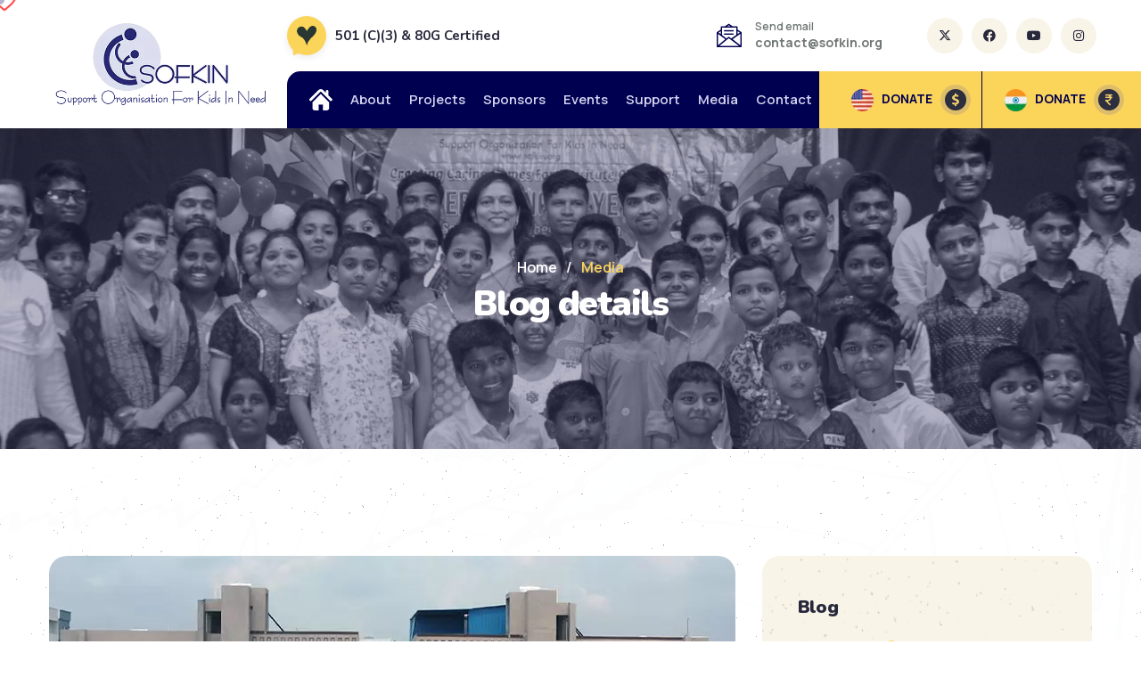

--- FILE ---
content_type: text/html; charset=UTF-8
request_url: https://sofkin.org/blog/so-much-to-be-thankful-for/
body_size: 110186
content:
<!-- Alter HTML was skipped because the HTML is too big to process! (limit is set to 600000 bytes) -->
<!DOCTYPE html><html lang="en"><head>  <script defer src="https://www.googletagmanager.com/gtag/js?id=G-67MVJJT3LL"></script> <script defer src="[data-uri]"></script> <style media="all">@charset "UTF-8";/*!
 * Bootstrap v5.0.0-beta3 (https://getbootstrap.com/)
 * Copyright 2011-2021 The Bootstrap Authors
 * Copyright 2011-2021 Twitter, Inc.
 * Licensed under MIT (https://github.com/twbs/bootstrap/blob/main/LICENSE)
 */:root{--bs-blue:#0d6efd;--bs-indigo:#6610f2;--bs-purple:#6f42c1;--bs-pink:#d63384;--bs-red:#dc3545;--bs-orange:#fd7e14;--bs-yellow:#ffc107;--bs-green:#198754;--bs-teal:#20c997;--bs-cyan:#0dcaf0;--bs-white:#fff;--bs-gray:#6c757d;--bs-gray-dark:#343a40;--bs-primary:#0d6efd;--bs-secondary:#6c757d;--bs-success:#198754;--bs-info:#0dcaf0;--bs-warning:#ffc107;--bs-danger:#dc3545;--bs-light:#f8f9fa;--bs-dark:#212529;--bs-font-sans-serif:system-ui,-apple-system,"Segoe UI",Roboto,"Helvetica Neue",Arial,"Noto Sans","Liberation Sans",sans-serif,"Apple Color Emoji","Segoe UI Emoji","Segoe UI Symbol","Noto Color Emoji";--bs-font-monospace:SFMono-Regular,Menlo,Monaco,Consolas,"Liberation Mono","Courier New",monospace;--bs-gradient:linear-gradient(180deg, rgba(255, 255, 255, 0.15), rgba(255, 255, 255, 0))}*,::after,::before{box-sizing:border-box}@media (prefers-reduced-motion:no-preference){:root{scroll-behavior:smooth}}body{margin:0;font-family:var(--bs-font-sans-serif);font-size:1rem;font-weight:400;line-height:1.5;color:#212529;background-color:#fff;-webkit-text-size-adjust:100%;-webkit-tap-highlight-color:transparent}hr{margin:1rem 0;color:inherit;background-color:currentColor;border:0;opacity:.25}hr:not([size]){height:1px}.h1,.h2,.h3,.h4,.h5,.h6,h1,h2,h3,h4,h5,h6{margin-top:0;margin-bottom:.5rem;font-weight:500;line-height:1.2}.h1,h1{font-size:calc(1.375rem + 1.5vw)}@media (min-width:1200px){.h1,h1{font-size:2.5rem}}.h2,h2{font-size:calc(1.325rem + .9vw)}@media (min-width:1200px){.h2,h2{font-size:2rem}}.h3,h3{font-size:calc(1.3rem + .6vw)}@media (min-width:1200px){.h3,h3{font-size:1.75rem}}.h4,h4{font-size:calc(1.275rem + .3vw)}@media (min-width:1200px){.h4,h4{font-size:1.5rem}}.h5,h5{font-size:1.25rem}.h6,h6{font-size:1rem}p{margin-top:0;margin-bottom:1rem}abbr[data-bs-original-title],abbr[title]{-webkit-text-decoration:underline dotted;text-decoration:underline dotted;cursor:help;-webkit-text-decoration-skip-ink:none;text-decoration-skip-ink:none}address{margin-bottom:1rem;font-style:normal;line-height:inherit}ol,ul{padding-left:2rem}dl,ol,ul{margin-top:0;margin-bottom:1rem}ol ol,ol ul,ul ol,ul ul{margin-bottom:0}dt{font-weight:700}dd{margin-bottom:.5rem;margin-left:0}blockquote{margin:0 0 1rem}b,strong{font-weight:bolder}.small,small{font-size:.875em}.mark,mark{padding:.2em;background-color:#fcf8e3}sub,sup{position:relative;font-size:.75em;line-height:0;vertical-align:baseline}sub{bottom:-.25em}sup{top:-.5em}a{color:#0d6efd;text-decoration:underline}a:hover{color:#0a58ca}a:not([href]):not([class]),a:not([href]):not([class]):hover{color:inherit;text-decoration:none}code,kbd,pre,samp{font-family:var(--bs-font-monospace);font-size:1em;direction:ltr;unicode-bidi:bidi-override}pre{display:block;margin-top:0;margin-bottom:1rem;overflow:auto;font-size:.875em}pre code{font-size:inherit;color:inherit;word-break:normal}code{font-size:.875em;color:#d63384;word-wrap:break-word}a>code{color:inherit}kbd{padding:.2rem .4rem;font-size:.875em;color:#fff;background-color:#212529;border-radius:.2rem}kbd kbd{padding:0;font-size:1em;font-weight:700}figure{margin:0 0 1rem}img,svg{vertical-align:middle}table{caption-side:bottom;border-collapse:collapse}caption{padding-top:.5rem;padding-bottom:.5rem;color:#6c757d;text-align:left}th{text-align:inherit;text-align:-webkit-match-parent}tbody,td,tfoot,th,thead,tr{border-color:inherit;border-style:solid;border-width:0}label{display:inline-block}button{border-radius:0}button:focus:not(:focus-visible){outline:0}button,input,optgroup,select,textarea{margin:0;font-family:inherit;font-size:inherit;line-height:inherit}button,select{text-transform:none}[role=button]{cursor:pointer}select{word-wrap:normal}select:disabled{opacity:1}[list]::-webkit-calendar-picker-indicator{display:none}[type=button],[type=reset],[type=submit],button{-webkit-appearance:button}[type=button]:not(:disabled),[type=reset]:not(:disabled),[type=submit]:not(:disabled),button:not(:disabled){cursor:pointer}::-moz-focus-inner{padding:0;border-style:none}textarea{resize:vertical}fieldset{min-width:0;padding:0;margin:0;border:0}legend{float:left;width:100%;padding:0;margin-bottom:.5rem;font-size:calc(1.275rem + .3vw);line-height:inherit}@media (min-width:1200px){legend{font-size:1.5rem}}legend+*{clear:left}::-webkit-datetime-edit-day-field,::-webkit-datetime-edit-fields-wrapper,::-webkit-datetime-edit-hour-field,::-webkit-datetime-edit-minute,::-webkit-datetime-edit-month-field,::-webkit-datetime-edit-text,::-webkit-datetime-edit-year-field{padding:0}::-webkit-inner-spin-button{height:auto}[type=search]{outline-offset:-2px;-webkit-appearance:textfield}::-webkit-search-decoration{-webkit-appearance:none}::-webkit-color-swatch-wrapper{padding:0}::file-selector-button{font:inherit}::-webkit-file-upload-button{font:inherit;-webkit-appearance:button}output{display:inline-block}iframe{border:0}summary{display:list-item;cursor:pointer}progress{vertical-align:baseline}[hidden]{display:none!important}.lead{font-size:1.25rem;font-weight:300}.display-1{font-size:calc(1.625rem + 4.5vw);font-weight:300;line-height:1.2}@media (min-width:1200px){.display-1{font-size:5rem}}.display-2{font-size:calc(1.575rem + 3.9vw);font-weight:300;line-height:1.2}@media (min-width:1200px){.display-2{font-size:4.5rem}}.display-3{font-size:calc(1.525rem + 3.3vw);font-weight:300;line-height:1.2}@media (min-width:1200px){.display-3{font-size:4rem}}.display-4{font-size:calc(1.475rem + 2.7vw);font-weight:300;line-height:1.2}@media (min-width:1200px){.display-4{font-size:3.5rem}}.display-5{font-size:calc(1.425rem + 2.1vw);font-weight:300;line-height:1.2}@media (min-width:1200px){.display-5{font-size:3rem}}.display-6{font-size:calc(1.375rem + 1.5vw);font-weight:300;line-height:1.2}@media (min-width:1200px){.display-6{font-size:2.5rem}}.list-unstyled{padding-left:0;list-style:none}.list-inline{padding-left:0;list-style:none}.list-inline-item{display:inline-block}.list-inline-item:not(:last-child){margin-right:.5rem}.initialism{font-size:.875em;text-transform:uppercase}.blockquote{margin-bottom:1rem;font-size:1.25rem}.blockquote>:last-child{margin-bottom:0}.blockquote-footer{margin-top:-1rem;margin-bottom:1rem;font-size:.875em;color:#6c757d}.blockquote-footer::before{content:"— "}.img-fluid{max-width:100%;height:auto}.img-thumbnail{padding:.25rem;background-color:#fff;border:1px solid #dee2e6;border-radius:.25rem;max-width:100%;height:auto}.figure{display:inline-block}.figure-img{margin-bottom:.5rem;line-height:1}.figure-caption{font-size:.875em;color:#6c757d}.container,.container-fluid,.container-lg,.container-md,.container-sm,.container-xl,.container-xxl{width:100%;padding-right:var(--bs-gutter-x,.75rem);padding-left:var(--bs-gutter-x,.75rem);margin-right:auto;margin-left:auto}@media (min-width:576px){.container,.container-sm{max-width:540px}}@media (min-width:768px){.container,.container-md,.container-sm{max-width:720px}}@media (min-width:992px){.container,.container-lg,.container-md,.container-sm{max-width:960px}}@media (min-width:1200px){.container,.container-lg,.container-md,.container-sm,.container-xl{max-width:1140px}}@media (min-width:1400px){.container,.container-lg,.container-md,.container-sm,.container-xl,.container-xxl{max-width:1320px}}.row{--bs-gutter-x:1.5rem;--bs-gutter-y:0;display:flex;flex-wrap:wrap;margin-top:calc(var(--bs-gutter-y) * -1);margin-right:calc(var(--bs-gutter-x)/ -2);margin-left:calc(var(--bs-gutter-x)/ -2)}.row>*{flex-shrink:0;width:100%;max-width:100%;padding-right:calc(var(--bs-gutter-x)/ 2);padding-left:calc(var(--bs-gutter-x)/ 2);margin-top:var(--bs-gutter-y)}.col{flex:1 0 0%}.row-cols-auto>*{flex:0 0 auto;width:auto}.row-cols-1>*{flex:0 0 auto;width:100%}.row-cols-2>*{flex:0 0 auto;width:50%}.row-cols-3>*{flex:0 0 auto;width:33.3333333333%}.row-cols-4>*{flex:0 0 auto;width:25%}.row-cols-5>*{flex:0 0 auto;width:20%}.row-cols-6>*{flex:0 0 auto;width:16.6666666667%}.col-auto{flex:0 0 auto;width:auto}.col-1{flex:0 0 auto;width:8.3333333333%}.col-2{flex:0 0 auto;width:16.6666666667%}.col-3{flex:0 0 auto;width:25%}.col-4{flex:0 0 auto;width:33.3333333333%}.col-5{flex:0 0 auto;width:41.6666666667%}.col-6{flex:0 0 auto;width:50%}.col-7{flex:0 0 auto;width:58.3333333333%}.col-8{flex:0 0 auto;width:66.6666666667%}.col-9{flex:0 0 auto;width:75%}.col-10{flex:0 0 auto;width:83.3333333333%}.col-11{flex:0 0 auto;width:91.6666666667%}.col-12{flex:0 0 auto;width:100%}.offset-1{margin-left:8.3333333333%}.offset-2{margin-left:16.6666666667%}.offset-3{margin-left:25%}.offset-4{margin-left:33.3333333333%}.offset-5{margin-left:41.6666666667%}.offset-6{margin-left:50%}.offset-7{margin-left:58.3333333333%}.offset-8{margin-left:66.6666666667%}.offset-9{margin-left:75%}.offset-10{margin-left:83.3333333333%}.offset-11{margin-left:91.6666666667%}.g-0,.gx-0{--bs-gutter-x:0}.g-0,.gy-0{--bs-gutter-y:0}.g-1,.gx-1{--bs-gutter-x:0.25rem}.g-1,.gy-1{--bs-gutter-y:0.25rem}.g-2,.gx-2{--bs-gutter-x:0.5rem}.g-2,.gy-2{--bs-gutter-y:0.5rem}.g-3,.gx-3{--bs-gutter-x:1rem}.g-3,.gy-3{--bs-gutter-y:1rem}.g-4,.gx-4{--bs-gutter-x:1.5rem}.g-4,.gy-4{--bs-gutter-y:1.5rem}.g-5,.gx-5{--bs-gutter-x:3rem}.g-5,.gy-5{--bs-gutter-y:3rem}@media (min-width:576px){.col-sm{flex:1 0 0%}.row-cols-sm-auto>*{flex:0 0 auto;width:auto}.row-cols-sm-1>*{flex:0 0 auto;width:100%}.row-cols-sm-2>*{flex:0 0 auto;width:50%}.row-cols-sm-3>*{flex:0 0 auto;width:33.3333333333%}.row-cols-sm-4>*{flex:0 0 auto;width:25%}.row-cols-sm-5>*{flex:0 0 auto;width:20%}.row-cols-sm-6>*{flex:0 0 auto;width:16.6666666667%}.col-sm-auto{flex:0 0 auto;width:auto}.col-sm-1{flex:0 0 auto;width:8.3333333333%}.col-sm-2{flex:0 0 auto;width:16.6666666667%}.col-sm-3{flex:0 0 auto;width:25%}.col-sm-4{flex:0 0 auto;width:33.3333333333%}.col-sm-5{flex:0 0 auto;width:41.6666666667%}.col-sm-6{flex:0 0 auto;width:50%}.col-sm-7{flex:0 0 auto;width:58.3333333333%}.col-sm-8{flex:0 0 auto;width:66.6666666667%}.col-sm-9{flex:0 0 auto;width:75%}.col-sm-10{flex:0 0 auto;width:83.3333333333%}.col-sm-11{flex:0 0 auto;width:91.6666666667%}.col-sm-12{flex:0 0 auto;width:100%}.offset-sm-0{margin-left:0}.offset-sm-1{margin-left:8.3333333333%}.offset-sm-2{margin-left:16.6666666667%}.offset-sm-3{margin-left:25%}.offset-sm-4{margin-left:33.3333333333%}.offset-sm-5{margin-left:41.6666666667%}.offset-sm-6{margin-left:50%}.offset-sm-7{margin-left:58.3333333333%}.offset-sm-8{margin-left:66.6666666667%}.offset-sm-9{margin-left:75%}.offset-sm-10{margin-left:83.3333333333%}.offset-sm-11{margin-left:91.6666666667%}.g-sm-0,.gx-sm-0{--bs-gutter-x:0}.g-sm-0,.gy-sm-0{--bs-gutter-y:0}.g-sm-1,.gx-sm-1{--bs-gutter-x:0.25rem}.g-sm-1,.gy-sm-1{--bs-gutter-y:0.25rem}.g-sm-2,.gx-sm-2{--bs-gutter-x:0.5rem}.g-sm-2,.gy-sm-2{--bs-gutter-y:0.5rem}.g-sm-3,.gx-sm-3{--bs-gutter-x:1rem}.g-sm-3,.gy-sm-3{--bs-gutter-y:1rem}.g-sm-4,.gx-sm-4{--bs-gutter-x:1.5rem}.g-sm-4,.gy-sm-4{--bs-gutter-y:1.5rem}.g-sm-5,.gx-sm-5{--bs-gutter-x:3rem}.g-sm-5,.gy-sm-5{--bs-gutter-y:3rem}}@media (min-width:768px){.col-md{flex:1 0 0%}.row-cols-md-auto>*{flex:0 0 auto;width:auto}.row-cols-md-1>*{flex:0 0 auto;width:100%}.row-cols-md-2>*{flex:0 0 auto;width:50%}.row-cols-md-3>*{flex:0 0 auto;width:33.3333333333%}.row-cols-md-4>*{flex:0 0 auto;width:25%}.row-cols-md-5>*{flex:0 0 auto;width:20%}.row-cols-md-6>*{flex:0 0 auto;width:16.6666666667%}.col-md-auto{flex:0 0 auto;width:auto}.col-md-1{flex:0 0 auto;width:8.3333333333%}.col-md-2{flex:0 0 auto;width:16.6666666667%}.col-md-3{flex:0 0 auto;width:25%}.col-md-4{flex:0 0 auto;width:33.3333333333%}.col-md-5{flex:0 0 auto;width:41.6666666667%}.col-md-6{flex:0 0 auto;width:50%}.col-md-7{flex:0 0 auto;width:58.3333333333%}.col-md-8{flex:0 0 auto;width:66.6666666667%}.col-md-9{flex:0 0 auto;width:75%}.col-md-10{flex:0 0 auto;width:83.3333333333%}.col-md-11{flex:0 0 auto;width:91.6666666667%}.col-md-12{flex:0 0 auto;width:100%}.offset-md-0{margin-left:0}.offset-md-1{margin-left:8.3333333333%}.offset-md-2{margin-left:16.6666666667%}.offset-md-3{margin-left:25%}.offset-md-4{margin-left:33.3333333333%}.offset-md-5{margin-left:41.6666666667%}.offset-md-6{margin-left:50%}.offset-md-7{margin-left:58.3333333333%}.offset-md-8{margin-left:66.6666666667%}.offset-md-9{margin-left:75%}.offset-md-10{margin-left:83.3333333333%}.offset-md-11{margin-left:91.6666666667%}.g-md-0,.gx-md-0{--bs-gutter-x:0}.g-md-0,.gy-md-0{--bs-gutter-y:0}.g-md-1,.gx-md-1{--bs-gutter-x:0.25rem}.g-md-1,.gy-md-1{--bs-gutter-y:0.25rem}.g-md-2,.gx-md-2{--bs-gutter-x:0.5rem}.g-md-2,.gy-md-2{--bs-gutter-y:0.5rem}.g-md-3,.gx-md-3{--bs-gutter-x:1rem}.g-md-3,.gy-md-3{--bs-gutter-y:1rem}.g-md-4,.gx-md-4{--bs-gutter-x:1.5rem}.g-md-4,.gy-md-4{--bs-gutter-y:1.5rem}.g-md-5,.gx-md-5{--bs-gutter-x:3rem}.g-md-5,.gy-md-5{--bs-gutter-y:3rem}}@media (min-width:992px){.col-lg{flex:1 0 0%}.row-cols-lg-auto>*{flex:0 0 auto;width:auto}.row-cols-lg-1>*{flex:0 0 auto;width:100%}.row-cols-lg-2>*{flex:0 0 auto;width:50%}.row-cols-lg-3>*{flex:0 0 auto;width:33.3333333333%}.row-cols-lg-4>*{flex:0 0 auto;width:25%}.row-cols-lg-5>*{flex:0 0 auto;width:20%}.row-cols-lg-6>*{flex:0 0 auto;width:16.6666666667%}.col-lg-auto{flex:0 0 auto;width:auto}.col-lg-1{flex:0 0 auto;width:8.3333333333%}.col-lg-2{flex:0 0 auto;width:16.6666666667%}.col-lg-3{flex:0 0 auto;width:25%}.col-lg-4{flex:0 0 auto;width:33.3333333333%}.col-lg-5{flex:0 0 auto;width:41.6666666667%}.col-lg-6{flex:0 0 auto;width:50%}.col-lg-7{flex:0 0 auto;width:58.3333333333%}.col-lg-8{flex:0 0 auto;width:66.6666666667%}.col-lg-9{flex:0 0 auto;width:75%}.col-lg-10{flex:0 0 auto;width:83.3333333333%}.col-lg-11{flex:0 0 auto;width:91.6666666667%}.col-lg-12{flex:0 0 auto;width:100%}.offset-lg-0{margin-left:0}.offset-lg-1{margin-left:8.3333333333%}.offset-lg-2{margin-left:16.6666666667%}.offset-lg-3{margin-left:25%}.offset-lg-4{margin-left:33.3333333333%}.offset-lg-5{margin-left:41.6666666667%}.offset-lg-6{margin-left:50%}.offset-lg-7{margin-left:58.3333333333%}.offset-lg-8{margin-left:66.6666666667%}.offset-lg-9{margin-left:75%}.offset-lg-10{margin-left:83.3333333333%}.offset-lg-11{margin-left:91.6666666667%}.g-lg-0,.gx-lg-0{--bs-gutter-x:0}.g-lg-0,.gy-lg-0{--bs-gutter-y:0}.g-lg-1,.gx-lg-1{--bs-gutter-x:0.25rem}.g-lg-1,.gy-lg-1{--bs-gutter-y:0.25rem}.g-lg-2,.gx-lg-2{--bs-gutter-x:0.5rem}.g-lg-2,.gy-lg-2{--bs-gutter-y:0.5rem}.g-lg-3,.gx-lg-3{--bs-gutter-x:1rem}.g-lg-3,.gy-lg-3{--bs-gutter-y:1rem}.g-lg-4,.gx-lg-4{--bs-gutter-x:1.5rem}.g-lg-4,.gy-lg-4{--bs-gutter-y:1.5rem}.g-lg-5,.gx-lg-5{--bs-gutter-x:3rem}.g-lg-5,.gy-lg-5{--bs-gutter-y:3rem}}@media (min-width:1200px){.col-xl{flex:1 0 0%}.row-cols-xl-auto>*{flex:0 0 auto;width:auto}.row-cols-xl-1>*{flex:0 0 auto;width:100%}.row-cols-xl-2>*{flex:0 0 auto;width:50%}.row-cols-xl-3>*{flex:0 0 auto;width:33.3333333333%}.row-cols-xl-4>*{flex:0 0 auto;width:25%}.row-cols-xl-5>*{flex:0 0 auto;width:20%}.row-cols-xl-6>*{flex:0 0 auto;width:16.6666666667%}.col-xl-auto{flex:0 0 auto;width:auto}.col-xl-1{flex:0 0 auto;width:8.3333333333%}.col-xl-2{flex:0 0 auto;width:16.6666666667%}.col-xl-3{flex:0 0 auto;width:25%}.col-xl-4{flex:0 0 auto;width:33.3333333333%}.col-xl-5{flex:0 0 auto;width:41.6666666667%}.col-xl-6{flex:0 0 auto;width:50%}.col-xl-7{flex:0 0 auto;width:58.3333333333%}.col-xl-8{flex:0 0 auto;width:66.6666666667%}.col-xl-9{flex:0 0 auto;width:75%}.col-xl-10{flex:0 0 auto;width:83.3333333333%}.col-xl-11{flex:0 0 auto;width:91.6666666667%}.col-xl-12{flex:0 0 auto;width:100%}.offset-xl-0{margin-left:0}.offset-xl-1{margin-left:8.3333333333%}.offset-xl-2{margin-left:16.6666666667%}.offset-xl-3{margin-left:25%}.offset-xl-4{margin-left:33.3333333333%}.offset-xl-5{margin-left:41.6666666667%}.offset-xl-6{margin-left:50%}.offset-xl-7{margin-left:58.3333333333%}.offset-xl-8{margin-left:66.6666666667%}.offset-xl-9{margin-left:75%}.offset-xl-10{margin-left:83.3333333333%}.offset-xl-11{margin-left:91.6666666667%}.g-xl-0,.gx-xl-0{--bs-gutter-x:0}.g-xl-0,.gy-xl-0{--bs-gutter-y:0}.g-xl-1,.gx-xl-1{--bs-gutter-x:0.25rem}.g-xl-1,.gy-xl-1{--bs-gutter-y:0.25rem}.g-xl-2,.gx-xl-2{--bs-gutter-x:0.5rem}.g-xl-2,.gy-xl-2{--bs-gutter-y:0.5rem}.g-xl-3,.gx-xl-3{--bs-gutter-x:1rem}.g-xl-3,.gy-xl-3{--bs-gutter-y:1rem}.g-xl-4,.gx-xl-4{--bs-gutter-x:1.5rem}.g-xl-4,.gy-xl-4{--bs-gutter-y:1.5rem}.g-xl-5,.gx-xl-5{--bs-gutter-x:3rem}.g-xl-5,.gy-xl-5{--bs-gutter-y:3rem}}@media (min-width:1400px){.col-xxl{flex:1 0 0%}.row-cols-xxl-auto>*{flex:0 0 auto;width:auto}.row-cols-xxl-1>*{flex:0 0 auto;width:100%}.row-cols-xxl-2>*{flex:0 0 auto;width:50%}.row-cols-xxl-3>*{flex:0 0 auto;width:33.3333333333%}.row-cols-xxl-4>*{flex:0 0 auto;width:25%}.row-cols-xxl-5>*{flex:0 0 auto;width:20%}.row-cols-xxl-6>*{flex:0 0 auto;width:16.6666666667%}.col-xxl-auto{flex:0 0 auto;width:auto}.col-xxl-1{flex:0 0 auto;width:8.3333333333%}.col-xxl-2{flex:0 0 auto;width:16.6666666667%}.col-xxl-3{flex:0 0 auto;width:25%}.col-xxl-4{flex:0 0 auto;width:33.3333333333%}.col-xxl-5{flex:0 0 auto;width:41.6666666667%}.col-xxl-6{flex:0 0 auto;width:50%}.col-xxl-7{flex:0 0 auto;width:58.3333333333%}.col-xxl-8{flex:0 0 auto;width:66.6666666667%}.col-xxl-9{flex:0 0 auto;width:75%}.col-xxl-10{flex:0 0 auto;width:83.3333333333%}.col-xxl-11{flex:0 0 auto;width:91.6666666667%}.col-xxl-12{flex:0 0 auto;width:100%}.offset-xxl-0{margin-left:0}.offset-xxl-1{margin-left:8.3333333333%}.offset-xxl-2{margin-left:16.6666666667%}.offset-xxl-3{margin-left:25%}.offset-xxl-4{margin-left:33.3333333333%}.offset-xxl-5{margin-left:41.6666666667%}.offset-xxl-6{margin-left:50%}.offset-xxl-7{margin-left:58.3333333333%}.offset-xxl-8{margin-left:66.6666666667%}.offset-xxl-9{margin-left:75%}.offset-xxl-10{margin-left:83.3333333333%}.offset-xxl-11{margin-left:91.6666666667%}.g-xxl-0,.gx-xxl-0{--bs-gutter-x:0}.g-xxl-0,.gy-xxl-0{--bs-gutter-y:0}.g-xxl-1,.gx-xxl-1{--bs-gutter-x:0.25rem}.g-xxl-1,.gy-xxl-1{--bs-gutter-y:0.25rem}.g-xxl-2,.gx-xxl-2{--bs-gutter-x:0.5rem}.g-xxl-2,.gy-xxl-2{--bs-gutter-y:0.5rem}.g-xxl-3,.gx-xxl-3{--bs-gutter-x:1rem}.g-xxl-3,.gy-xxl-3{--bs-gutter-y:1rem}.g-xxl-4,.gx-xxl-4{--bs-gutter-x:1.5rem}.g-xxl-4,.gy-xxl-4{--bs-gutter-y:1.5rem}.g-xxl-5,.gx-xxl-5{--bs-gutter-x:3rem}.g-xxl-5,.gy-xxl-5{--bs-gutter-y:3rem}}.table{--bs-table-bg:transparent;--bs-table-striped-color:#212529;--bs-table-striped-bg:rgba(0, 0, 0, 0.05);--bs-table-active-color:#212529;--bs-table-active-bg:rgba(0, 0, 0, 0.1);--bs-table-hover-color:#212529;--bs-table-hover-bg:rgba(0, 0, 0, 0.075);width:100%;margin-bottom:1rem;color:#212529;vertical-align:top;border-color:#dee2e6}.table>:not(caption)>*>*{padding:.5rem .5rem;background-color:var(--bs-table-bg);border-bottom-width:1px;box-shadow:inset 0 0 0 9999px var(--bs-table-accent-bg)}.table>tbody{vertical-align:inherit}.table>thead{vertical-align:bottom}.table>:not(:last-child)>:last-child>*{border-bottom-color:currentColor}.caption-top{caption-side:top}.table-sm>:not(caption)>*>*{padding:.25rem .25rem}.table-bordered>:not(caption)>*{border-width:1px 0}.table-bordered>:not(caption)>*>*{border-width:0 1px}.table-borderless>:not(caption)>*>*{border-bottom-width:0}.table-striped>tbody>tr:nth-of-type(odd){--bs-table-accent-bg:var(--bs-table-striped-bg);color:var(--bs-table-striped-color)}.table-active{--bs-table-accent-bg:var(--bs-table-active-bg);color:var(--bs-table-active-color)}.table-hover>tbody>tr:hover{--bs-table-accent-bg:var(--bs-table-hover-bg);color:var(--bs-table-hover-color)}.table-primary{--bs-table-bg:#cfe2ff;--bs-table-striped-bg:#c5d7f2;--bs-table-striped-color:#000;--bs-table-active-bg:#bacbe6;--bs-table-active-color:#000;--bs-table-hover-bg:#bfd1ec;--bs-table-hover-color:#000;color:#000;border-color:#bacbe6}.table-secondary{--bs-table-bg:#e2e3e5;--bs-table-striped-bg:#d7d8da;--bs-table-striped-color:#000;--bs-table-active-bg:#cbccce;--bs-table-active-color:#000;--bs-table-hover-bg:#d1d2d4;--bs-table-hover-color:#000;color:#000;border-color:#cbccce}.table-success{--bs-table-bg:#d1e7dd;--bs-table-striped-bg:#c7dbd2;--bs-table-striped-color:#000;--bs-table-active-bg:#bcd0c7;--bs-table-active-color:#000;--bs-table-hover-bg:#c1d6cc;--bs-table-hover-color:#000;color:#000;border-color:#bcd0c7}.table-info{--bs-table-bg:#cff4fc;--bs-table-striped-bg:#c5e8ef;--bs-table-striped-color:#000;--bs-table-active-bg:#badce3;--bs-table-active-color:#000;--bs-table-hover-bg:#bfe2e9;--bs-table-hover-color:#000;color:#000;border-color:#badce3}.table-warning{--bs-table-bg:#fff3cd;--bs-table-striped-bg:#f2e7c3;--bs-table-striped-color:#000;--bs-table-active-bg:#e6dbb9;--bs-table-active-color:#000;--bs-table-hover-bg:#ece1be;--bs-table-hover-color:#000;color:#000;border-color:#e6dbb9}.table-danger{--bs-table-bg:#f8d7da;--bs-table-striped-bg:#eccccf;--bs-table-striped-color:#000;--bs-table-active-bg:#dfc2c4;--bs-table-active-color:#000;--bs-table-hover-bg:#e5c7ca;--bs-table-hover-color:#000;color:#000;border-color:#dfc2c4}.table-light{--bs-table-bg:#f8f9fa;--bs-table-striped-bg:#ecedee;--bs-table-striped-color:#000;--bs-table-active-bg:#dfe0e1;--bs-table-active-color:#000;--bs-table-hover-bg:#e5e6e7;--bs-table-hover-color:#000;color:#000;border-color:#dfe0e1}.table-dark{--bs-table-bg:#212529;--bs-table-striped-bg:#2c3034;--bs-table-striped-color:#fff;--bs-table-active-bg:#373b3e;--bs-table-active-color:#fff;--bs-table-hover-bg:#323539;--bs-table-hover-color:#fff;color:#fff;border-color:#373b3e}.table-responsive{overflow-x:auto;-webkit-overflow-scrolling:touch}@media (max-width:575.98px){.table-responsive-sm{overflow-x:auto;-webkit-overflow-scrolling:touch}}@media (max-width:767.98px){.table-responsive-md{overflow-x:auto;-webkit-overflow-scrolling:touch}}@media (max-width:991.98px){.table-responsive-lg{overflow-x:auto;-webkit-overflow-scrolling:touch}}@media (max-width:1199.98px){.table-responsive-xl{overflow-x:auto;-webkit-overflow-scrolling:touch}}@media (max-width:1399.98px){.table-responsive-xxl{overflow-x:auto;-webkit-overflow-scrolling:touch}}.form-label{margin-bottom:.5rem}.col-form-label{padding-top:calc(.375rem + 1px);padding-bottom:calc(.375rem + 1px);margin-bottom:0;font-size:inherit;line-height:1.5}.col-form-label-lg{padding-top:calc(.5rem + 1px);padding-bottom:calc(.5rem + 1px);font-size:1.25rem}.col-form-label-sm{padding-top:calc(.25rem + 1px);padding-bottom:calc(.25rem + 1px);font-size:.875rem}.form-text{margin-top:.25rem;font-size:.875em;color:#6c757d}.form-control{display:block;width:100%;padding:.375rem .75rem;font-size:1rem;font-weight:400;line-height:1.5;color:#212529;background-color:#fff;background-clip:padding-box;border:1px solid #ced4da;-webkit-appearance:none;-moz-appearance:none;appearance:none;border-radius:.25rem;transition:border-color .15s ease-in-out,box-shadow .15s ease-in-out}@media (prefers-reduced-motion:reduce){.form-control{transition:none}}.form-control[type=file]{overflow:hidden}.form-control[type=file]:not(:disabled):not([readonly]){cursor:pointer}.form-control:focus{color:#212529;background-color:#fff;border-color:#86b7fe;outline:0;box-shadow:0 0 0 .25rem rgba(13,110,253,.25)}.form-control::-webkit-date-and-time-value{height:1.5em}.form-control::-moz-placeholder{color:#6c757d;opacity:1}.form-control::placeholder{color:#6c757d;opacity:1}.form-control:disabled,.form-control[readonly]{background-color:#e9ecef;opacity:1}.form-control::file-selector-button{padding:.375rem .75rem;margin:-.375rem -.75rem;-webkit-margin-end:.75rem;margin-inline-end:.75rem;color:#212529;background-color:#e9ecef;pointer-events:none;border-color:inherit;border-style:solid;border-width:0;border-inline-end-width:1px;border-radius:0;transition:color .15s ease-in-out,background-color .15s ease-in-out,border-color .15s ease-in-out,box-shadow .15s ease-in-out}@media (prefers-reduced-motion:reduce){.form-control::file-selector-button{transition:none}}.form-control:hover:not(:disabled):not([readonly])::file-selector-button{background-color:#dde0e3}.form-control::-webkit-file-upload-button{padding:.375rem .75rem;margin:-.375rem -.75rem;-webkit-margin-end:.75rem;margin-inline-end:.75rem;color:#212529;background-color:#e9ecef;pointer-events:none;border-color:inherit;border-style:solid;border-width:0;border-inline-end-width:1px;border-radius:0;-webkit-transition:color .15s ease-in-out,background-color .15s ease-in-out,border-color .15s ease-in-out,box-shadow .15s ease-in-out;transition:color .15s ease-in-out,background-color .15s ease-in-out,border-color .15s ease-in-out,box-shadow .15s ease-in-out}@media (prefers-reduced-motion:reduce){.form-control::-webkit-file-upload-button{-webkit-transition:none;transition:none}}.form-control:hover:not(:disabled):not([readonly])::-webkit-file-upload-button{background-color:#dde0e3}.form-control-plaintext{display:block;width:100%;padding:.375rem 0;margin-bottom:0;line-height:1.5;color:#212529;background-color:transparent;border:solid transparent;border-width:1px 0}.form-control-plaintext.form-control-lg,.form-control-plaintext.form-control-sm{padding-right:0;padding-left:0}.form-control-sm{min-height:calc(1.5em + .5rem + 2px);padding:.25rem .5rem;font-size:.875rem;border-radius:.2rem}.form-control-sm::file-selector-button{padding:.25rem .5rem;margin:-.25rem -.5rem;-webkit-margin-end:.5rem;margin-inline-end:.5rem}.form-control-sm::-webkit-file-upload-button{padding:.25rem .5rem;margin:-.25rem -.5rem;-webkit-margin-end:.5rem;margin-inline-end:.5rem}.form-control-lg{min-height:calc(1.5em + 1rem + 2px);padding:.5rem 1rem;font-size:1.25rem;border-radius:.3rem}.form-control-lg::file-selector-button{padding:.5rem 1rem;margin:-.5rem -1rem;-webkit-margin-end:1rem;margin-inline-end:1rem}.form-control-lg::-webkit-file-upload-button{padding:.5rem 1rem;margin:-.5rem -1rem;-webkit-margin-end:1rem;margin-inline-end:1rem}textarea.form-control{min-height:calc(1.5em + .75rem + 2px)}textarea.form-control-sm{min-height:calc(1.5em + .5rem + 2px)}textarea.form-control-lg{min-height:calc(1.5em + 1rem + 2px)}.form-control-color{max-width:3rem;height:auto;padding:.375rem}.form-control-color:not(:disabled):not([readonly]){cursor:pointer}.form-control-color::-moz-color-swatch{height:1.5em;border-radius:.25rem}.form-control-color::-webkit-color-swatch{height:1.5em;border-radius:.25rem}.form-select{display:block;width:100%;padding:.375rem 2.25rem .375rem .75rem;font-size:1rem;font-weight:400;line-height:1.5;color:#212529;background-color:#fff;background-image:url("data:image/svg+xml,%3csvg xmlns='http://www.w3.org/2000/svg' viewBox='0 0 16 16'%3e%3cpath fill='none' stroke='%23343a40' stroke-linecap='round' stroke-linejoin='round' stroke-width='2' d='M2 5l6 6 6-6'/%3e%3c/svg%3e");background-repeat:no-repeat;background-position:right .75rem center;background-size:16px 12px;border:1px solid #ced4da;border-radius:.25rem;-webkit-appearance:none;-moz-appearance:none;appearance:none}.form-select:focus{border-color:#86b7fe;outline:0;box-shadow:0 0 0 .25rem rgba(13,110,253,.25)}.form-select[multiple],.form-select[size]:not([size="1"]){padding-right:.75rem;background-image:none}.form-select:disabled{background-color:#e9ecef}.form-select:-moz-focusring{color:transparent;text-shadow:0 0 0 #212529}.form-select-sm{padding-top:.25rem;padding-bottom:.25rem;padding-left:.5rem;font-size:.875rem}.form-select-lg{padding-top:.5rem;padding-bottom:.5rem;padding-left:1rem;font-size:1.25rem}.form-check{display:block;min-height:1.5rem;padding-left:1.5em;margin-bottom:.125rem}.form-check .form-check-input{float:left;margin-left:-1.5em}.form-check-input{width:1em;height:1em;margin-top:.25em;vertical-align:top;background-color:#fff;background-repeat:no-repeat;background-position:center;background-size:contain;border:1px solid rgba(0,0,0,.25);-webkit-appearance:none;-moz-appearance:none;appearance:none;-webkit-print-color-adjust:exact;color-adjust:exact}.form-check-input[type=checkbox]{border-radius:.25em}.form-check-input[type=radio]{border-radius:50%}.form-check-input:active{filter:brightness(90%)}.form-check-input:focus{border-color:#86b7fe;outline:0;box-shadow:0 0 0 .25rem rgba(13,110,253,.25)}.form-check-input:checked{background-color:#0d6efd;border-color:#0d6efd}.form-check-input:checked[type=checkbox]{background-image:url("data:image/svg+xml,%3csvg xmlns='http://www.w3.org/2000/svg' viewBox='0 0 20 20'%3e%3cpath fill='none' stroke='%23fff' stroke-linecap='round' stroke-linejoin='round' stroke-width='3' d='M6 10l3 3l6-6'/%3e%3c/svg%3e")}.form-check-input:checked[type=radio]{background-image:url("data:image/svg+xml,%3csvg xmlns='http://www.w3.org/2000/svg' viewBox='-4 -4 8 8'%3e%3ccircle r='2' fill='%23fff'/%3e%3c/svg%3e")}.form-check-input[type=checkbox]:indeterminate{background-color:#0d6efd;border-color:#0d6efd;background-image:url("data:image/svg+xml,%3csvg xmlns='http://www.w3.org/2000/svg' viewBox='0 0 20 20'%3e%3cpath fill='none' stroke='%23fff' stroke-linecap='round' stroke-linejoin='round' stroke-width='3' d='M6 10h8'/%3e%3c/svg%3e")}.form-check-input:disabled{pointer-events:none;filter:none;opacity:.5}.form-check-input:disabled~.form-check-label,.form-check-input[disabled]~.form-check-label{opacity:.5}.form-switch{padding-left:2.5em}.form-switch .form-check-input{width:2em;margin-left:-2.5em;background-image:url("data:image/svg+xml,%3csvg xmlns='http://www.w3.org/2000/svg' viewBox='-4 -4 8 8'%3e%3ccircle r='3' fill='rgba%280, 0, 0, 0.25%29'/%3e%3c/svg%3e");background-position:left center;border-radius:2em;transition:background-position .15s ease-in-out}@media (prefers-reduced-motion:reduce){.form-switch .form-check-input{transition:none}}.form-switch .form-check-input:focus{background-image:url("data:image/svg+xml,%3csvg xmlns='http://www.w3.org/2000/svg' viewBox='-4 -4 8 8'%3e%3ccircle r='3' fill='%2386b7fe'/%3e%3c/svg%3e")}.form-switch .form-check-input:checked{background-position:right center;background-image:url("data:image/svg+xml,%3csvg xmlns='http://www.w3.org/2000/svg' viewBox='-4 -4 8 8'%3e%3ccircle r='3' fill='%23fff'/%3e%3c/svg%3e")}.form-check-inline{display:inline-block;margin-right:1rem}.btn-check{position:absolute;clip:rect(0,0,0,0);pointer-events:none}.btn-check:disabled+.btn,.btn-check[disabled]+.btn{pointer-events:none;filter:none;opacity:.65}.form-range{width:100%;height:1.5rem;padding:0;background-color:transparent;-webkit-appearance:none;-moz-appearance:none;appearance:none}.form-range:focus{outline:0}.form-range:focus::-webkit-slider-thumb{box-shadow:0 0 0 1px #fff,0 0 0 .25rem rgba(13,110,253,.25)}.form-range:focus::-moz-range-thumb{box-shadow:0 0 0 1px #fff,0 0 0 .25rem rgba(13,110,253,.25)}.form-range::-moz-focus-outer{border:0}.form-range::-webkit-slider-thumb{width:1rem;height:1rem;margin-top:-.25rem;background-color:#0d6efd;border:0;border-radius:1rem;-webkit-transition:background-color .15s ease-in-out,border-color .15s ease-in-out,box-shadow .15s ease-in-out;transition:background-color .15s ease-in-out,border-color .15s ease-in-out,box-shadow .15s ease-in-out;-webkit-appearance:none;appearance:none}@media (prefers-reduced-motion:reduce){.form-range::-webkit-slider-thumb{-webkit-transition:none;transition:none}}.form-range::-webkit-slider-thumb:active{background-color:#b6d4fe}.form-range::-webkit-slider-runnable-track{width:100%;height:.5rem;color:transparent;cursor:pointer;background-color:#dee2e6;border-color:transparent;border-radius:1rem}.form-range::-moz-range-thumb{width:1rem;height:1rem;background-color:#0d6efd;border:0;border-radius:1rem;-moz-transition:background-color .15s ease-in-out,border-color .15s ease-in-out,box-shadow .15s ease-in-out;transition:background-color .15s ease-in-out,border-color .15s ease-in-out,box-shadow .15s ease-in-out;-moz-appearance:none;appearance:none}@media (prefers-reduced-motion:reduce){.form-range::-moz-range-thumb{-moz-transition:none;transition:none}}.form-range::-moz-range-thumb:active{background-color:#b6d4fe}.form-range::-moz-range-track{width:100%;height:.5rem;color:transparent;cursor:pointer;background-color:#dee2e6;border-color:transparent;border-radius:1rem}.form-range:disabled{pointer-events:none}.form-range:disabled::-webkit-slider-thumb{background-color:#adb5bd}.form-range:disabled::-moz-range-thumb{background-color:#adb5bd}.form-floating{position:relative}.form-floating>.form-control,.form-floating>.form-select{height:calc(3.5rem + 2px);padding:1rem .75rem}.form-floating>label{position:absolute;top:0;left:0;height:100%;padding:1rem .75rem;pointer-events:none;border:1px solid transparent;transform-origin:0 0;transition:opacity .1s ease-in-out,transform .1s ease-in-out}@media (prefers-reduced-motion:reduce){.form-floating>label{transition:none}}.form-floating>.form-control::-moz-placeholder{color:transparent}.form-floating>.form-control::placeholder{color:transparent}.form-floating>.form-control:not(:-moz-placeholder-shown){padding-top:1.625rem;padding-bottom:.625rem}.form-floating>.form-control:focus,.form-floating>.form-control:not(:placeholder-shown){padding-top:1.625rem;padding-bottom:.625rem}.form-floating>.form-control:-webkit-autofill{padding-top:1.625rem;padding-bottom:.625rem}.form-floating>.form-select{padding-top:1.625rem;padding-bottom:.625rem}.form-floating>.form-control:not(:-moz-placeholder-shown)~label{opacity:.65;transform:scale(.85) translateY(-.5rem) translateX(.15rem)}.form-floating>.form-control:focus~label,.form-floating>.form-control:not(:placeholder-shown)~label,.form-floating>.form-select~label{opacity:.65;transform:scale(.85) translateY(-.5rem) translateX(.15rem)}.form-floating>.form-control:-webkit-autofill~label{opacity:.65;transform:scale(.85) translateY(-.5rem) translateX(.15rem)}.input-group{position:relative;display:flex;flex-wrap:wrap;align-items:stretch;width:100%}.input-group>.form-control,.input-group>.form-select{position:relative;flex:1 1 auto;width:1%;min-width:0}.input-group>.form-control:focus,.input-group>.form-select:focus{z-index:3}.input-group .btn{position:relative;z-index:2}.input-group .btn:focus{z-index:3}.input-group-text{display:flex;align-items:center;padding:.375rem .75rem;font-size:1rem;font-weight:400;line-height:1.5;color:#212529;text-align:center;white-space:nowrap;background-color:#e9ecef;border:1px solid #ced4da;border-radius:.25rem}.input-group-lg>.btn,.input-group-lg>.form-control,.input-group-lg>.form-select,.input-group-lg>.input-group-text{padding:.5rem 1rem;font-size:1.25rem;border-radius:.3rem}.input-group-sm>.btn,.input-group-sm>.form-control,.input-group-sm>.form-select,.input-group-sm>.input-group-text{padding:.25rem .5rem;font-size:.875rem;border-radius:.2rem}.input-group-lg>.form-select,.input-group-sm>.form-select{padding-right:3rem}.input-group:not(.has-validation)>.dropdown-toggle:nth-last-child(n+3),.input-group:not(.has-validation)>:not(:last-child):not(.dropdown-toggle):not(.dropdown-menu){border-top-right-radius:0;border-bottom-right-radius:0}.input-group.has-validation>.dropdown-toggle:nth-last-child(n+4),.input-group.has-validation>:nth-last-child(n+3):not(.dropdown-toggle):not(.dropdown-menu){border-top-right-radius:0;border-bottom-right-radius:0}.input-group>:not(:first-child):not(.dropdown-menu):not(.valid-tooltip):not(.valid-feedback):not(.invalid-tooltip):not(.invalid-feedback){margin-left:-1px;border-top-left-radius:0;border-bottom-left-radius:0}.valid-feedback{display:none;width:100%;margin-top:.25rem;font-size:.875em;color:#198754}.valid-tooltip{position:absolute;top:100%;z-index:5;display:none;max-width:100%;padding:.25rem .5rem;margin-top:.1rem;font-size:.875rem;color:#fff;background-color:rgba(25,135,84,.9);border-radius:.25rem}.is-valid~.valid-feedback,.is-valid~.valid-tooltip,.was-validated :valid~.valid-feedback,.was-validated :valid~.valid-tooltip{display:block}.form-control.is-valid,.was-validated .form-control:valid{border-color:#198754;padding-right:calc(1.5em + .75rem);background-image:url("data:image/svg+xml,%3csvg xmlns='http://www.w3.org/2000/svg' viewBox='0 0 8 8'%3e%3cpath fill='%23198754' d='M2.3 6.73L.6 4.53c-.4-1.04.46-1.4 1.1-.8l1.1 1.4 3.4-3.8c.6-.63 1.6-.27 1.2.7l-4 4.6c-.43.5-.8.4-1.1.1z'/%3e%3c/svg%3e");background-repeat:no-repeat;background-position:right calc(.375em + .1875rem) center;background-size:calc(.75em + .375rem) calc(.75em + .375rem)}.form-control.is-valid:focus,.was-validated .form-control:valid:focus{border-color:#198754;box-shadow:0 0 0 .25rem rgba(25,135,84,.25)}.was-validated textarea.form-control:valid,textarea.form-control.is-valid{padding-right:calc(1.5em + .75rem);background-position:top calc(.375em + .1875rem) right calc(.375em + .1875rem)}.form-select.is-valid,.was-validated .form-select:valid{border-color:#198754;padding-right:4.125rem;background-image:url("data:image/svg+xml,%3csvg xmlns='http://www.w3.org/2000/svg' viewBox='0 0 16 16'%3e%3cpath fill='none' stroke='%23343a40' stroke-linecap='round' stroke-linejoin='round' stroke-width='2' d='M2 5l6 6 6-6'/%3e%3c/svg%3e"),url("data:image/svg+xml,%3csvg xmlns='http://www.w3.org/2000/svg' viewBox='0 0 8 8'%3e%3cpath fill='%23198754' d='M2.3 6.73L.6 4.53c-.4-1.04.46-1.4 1.1-.8l1.1 1.4 3.4-3.8c.6-.63 1.6-.27 1.2.7l-4 4.6c-.43.5-.8.4-1.1.1z'/%3e%3c/svg%3e");background-position:right .75rem center,center right 2.25rem;background-size:16px 12px,calc(.75em + .375rem) calc(.75em + .375rem)}.form-select.is-valid:focus,.was-validated .form-select:valid:focus{border-color:#198754;box-shadow:0 0 0 .25rem rgba(25,135,84,.25)}.form-check-input.is-valid,.was-validated .form-check-input:valid{border-color:#198754}.form-check-input.is-valid:checked,.was-validated .form-check-input:valid:checked{background-color:#198754}.form-check-input.is-valid:focus,.was-validated .form-check-input:valid:focus{box-shadow:0 0 0 .25rem rgba(25,135,84,.25)}.form-check-input.is-valid~.form-check-label,.was-validated .form-check-input:valid~.form-check-label{color:#198754}.form-check-inline .form-check-input~.valid-feedback{margin-left:.5em}.input-group .form-control.is-valid,.input-group .form-select.is-valid,.was-validated .input-group .form-control:valid,.was-validated .input-group .form-select:valid{z-index:3}.invalid-feedback{display:none;width:100%;margin-top:.25rem;font-size:.875em;color:#dc3545}.invalid-tooltip{position:absolute;top:100%;z-index:5;display:none;max-width:100%;padding:.25rem .5rem;margin-top:.1rem;font-size:.875rem;color:#fff;background-color:rgba(220,53,69,.9);border-radius:.25rem}.is-invalid~.invalid-feedback,.is-invalid~.invalid-tooltip,.was-validated :invalid~.invalid-feedback,.was-validated :invalid~.invalid-tooltip{display:block}.form-control.is-invalid,.was-validated .form-control:invalid{border-color:#dc3545;padding-right:calc(1.5em + .75rem);background-image:url("data:image/svg+xml,%3csvg xmlns='http://www.w3.org/2000/svg' viewBox='0 0 12 12' width='12' height='12' fill='none' stroke='%23dc3545'%3e%3ccircle cx='6' cy='6' r='4.5'/%3e%3cpath stroke-linejoin='round' d='M5.8 3.6h.4L6 6.5z'/%3e%3ccircle cx='6' cy='8.2' r='.6' fill='%23dc3545' stroke='none'/%3e%3c/svg%3e");background-repeat:no-repeat;background-position:right calc(.375em + .1875rem) center;background-size:calc(.75em + .375rem) calc(.75em + .375rem)}.form-control.is-invalid:focus,.was-validated .form-control:invalid:focus{border-color:#dc3545;box-shadow:0 0 0 .25rem rgba(220,53,69,.25)}.was-validated textarea.form-control:invalid,textarea.form-control.is-invalid{padding-right:calc(1.5em + .75rem);background-position:top calc(.375em + .1875rem) right calc(.375em + .1875rem)}.form-select.is-invalid,.was-validated .form-select:invalid{border-color:#dc3545;padding-right:4.125rem;background-image:url("data:image/svg+xml,%3csvg xmlns='http://www.w3.org/2000/svg' viewBox='0 0 16 16'%3e%3cpath fill='none' stroke='%23343a40' stroke-linecap='round' stroke-linejoin='round' stroke-width='2' d='M2 5l6 6 6-6'/%3e%3c/svg%3e"),url("data:image/svg+xml,%3csvg xmlns='http://www.w3.org/2000/svg' viewBox='0 0 12 12' width='12' height='12' fill='none' stroke='%23dc3545'%3e%3ccircle cx='6' cy='6' r='4.5'/%3e%3cpath stroke-linejoin='round' d='M5.8 3.6h.4L6 6.5z'/%3e%3ccircle cx='6' cy='8.2' r='.6' fill='%23dc3545' stroke='none'/%3e%3c/svg%3e");background-position:right .75rem center,center right 2.25rem;background-size:16px 12px,calc(.75em + .375rem) calc(.75em + .375rem)}.form-select.is-invalid:focus,.was-validated .form-select:invalid:focus{border-color:#dc3545;box-shadow:0 0 0 .25rem rgba(220,53,69,.25)}.form-check-input.is-invalid,.was-validated .form-check-input:invalid{border-color:#dc3545}.form-check-input.is-invalid:checked,.was-validated .form-check-input:invalid:checked{background-color:#dc3545}.form-check-input.is-invalid:focus,.was-validated .form-check-input:invalid:focus{box-shadow:0 0 0 .25rem rgba(220,53,69,.25)}.form-check-input.is-invalid~.form-check-label,.was-validated .form-check-input:invalid~.form-check-label{color:#dc3545}.form-check-inline .form-check-input~.invalid-feedback{margin-left:.5em}.input-group .form-control.is-invalid,.input-group .form-select.is-invalid,.was-validated .input-group .form-control:invalid,.was-validated .input-group .form-select:invalid{z-index:3}.btn{display:inline-block;font-weight:400;line-height:1.5;color:#212529;text-align:center;text-decoration:none;vertical-align:middle;cursor:pointer;-webkit-user-select:none;-moz-user-select:none;user-select:none;background-color:transparent;border:1px solid transparent;padding:.375rem .75rem;font-size:1rem;border-radius:.25rem;transition:color .15s ease-in-out,background-color .15s ease-in-out,border-color .15s ease-in-out,box-shadow .15s ease-in-out}@media (prefers-reduced-motion:reduce){.btn{transition:none}}.btn:hover{color:#212529}.btn-check:focus+.btn,.btn:focus{outline:0;box-shadow:0 0 0 .25rem rgba(13,110,253,.25)}.btn.disabled,.btn:disabled,fieldset:disabled .btn{pointer-events:none;opacity:.65}.btn-primary{color:#fff;background-color:#0d6efd;border-color:#0d6efd}.btn-primary:hover{color:#fff;background-color:#0b5ed7;border-color:#0a58ca}.btn-check:focus+.btn-primary,.btn-primary:focus{color:#fff;background-color:#0b5ed7;border-color:#0a58ca;box-shadow:0 0 0 .25rem rgba(49,132,253,.5)}.btn-check:active+.btn-primary,.btn-check:checked+.btn-primary,.btn-primary.active,.btn-primary:active,.show>.btn-primary.dropdown-toggle{color:#fff;background-color:#0a58ca;border-color:#0a53be}.btn-check:active+.btn-primary:focus,.btn-check:checked+.btn-primary:focus,.btn-primary.active:focus,.btn-primary:active:focus,.show>.btn-primary.dropdown-toggle:focus{box-shadow:0 0 0 .25rem rgba(49,132,253,.5)}.btn-primary.disabled,.btn-primary:disabled{color:#fff;background-color:#0d6efd;border-color:#0d6efd}.btn-secondary{color:#fff;background-color:#6c757d;border-color:#6c757d}.btn-secondary:hover{color:#fff;background-color:#5c636a;border-color:#565e64}.btn-check:focus+.btn-secondary,.btn-secondary:focus{color:#fff;background-color:#5c636a;border-color:#565e64;box-shadow:0 0 0 .25rem rgba(130,138,145,.5)}.btn-check:active+.btn-secondary,.btn-check:checked+.btn-secondary,.btn-secondary.active,.btn-secondary:active,.show>.btn-secondary.dropdown-toggle{color:#fff;background-color:#565e64;border-color:#51585e}.btn-check:active+.btn-secondary:focus,.btn-check:checked+.btn-secondary:focus,.btn-secondary.active:focus,.btn-secondary:active:focus,.show>.btn-secondary.dropdown-toggle:focus{box-shadow:0 0 0 .25rem rgba(130,138,145,.5)}.btn-secondary.disabled,.btn-secondary:disabled{color:#fff;background-color:#6c757d;border-color:#6c757d}.btn-success{color:#fff;background-color:#198754;border-color:#198754}.btn-success:hover{color:#fff;background-color:#157347;border-color:#146c43}.btn-check:focus+.btn-success,.btn-success:focus{color:#fff;background-color:#157347;border-color:#146c43;box-shadow:0 0 0 .25rem rgba(60,153,110,.5)}.btn-check:active+.btn-success,.btn-check:checked+.btn-success,.btn-success.active,.btn-success:active,.show>.btn-success.dropdown-toggle{color:#fff;background-color:#146c43;border-color:#13653f}.btn-check:active+.btn-success:focus,.btn-check:checked+.btn-success:focus,.btn-success.active:focus,.btn-success:active:focus,.show>.btn-success.dropdown-toggle:focus{box-shadow:0 0 0 .25rem rgba(60,153,110,.5)}.btn-success.disabled,.btn-success:disabled{color:#fff;background-color:#198754;border-color:#198754}.btn-info{color:#000;background-color:#0dcaf0;border-color:#0dcaf0}.btn-info:hover{color:#000;background-color:#31d2f2;border-color:#25cff2}.btn-check:focus+.btn-info,.btn-info:focus{color:#000;background-color:#31d2f2;border-color:#25cff2;box-shadow:0 0 0 .25rem rgba(11,172,204,.5)}.btn-check:active+.btn-info,.btn-check:checked+.btn-info,.btn-info.active,.btn-info:active,.show>.btn-info.dropdown-toggle{color:#000;background-color:#3dd5f3;border-color:#25cff2}.btn-check:active+.btn-info:focus,.btn-check:checked+.btn-info:focus,.btn-info.active:focus,.btn-info:active:focus,.show>.btn-info.dropdown-toggle:focus{box-shadow:0 0 0 .25rem rgba(11,172,204,.5)}.btn-info.disabled,.btn-info:disabled{color:#000;background-color:#0dcaf0;border-color:#0dcaf0}.btn-warning{color:#000;background-color:#ffc107;border-color:#ffc107}.btn-warning:hover{color:#000;background-color:#ffca2c;border-color:#ffc720}.btn-check:focus+.btn-warning,.btn-warning:focus{color:#000;background-color:#ffca2c;border-color:#ffc720;box-shadow:0 0 0 .25rem rgba(217,164,6,.5)}.btn-check:active+.btn-warning,.btn-check:checked+.btn-warning,.btn-warning.active,.btn-warning:active,.show>.btn-warning.dropdown-toggle{color:#000;background-color:#ffcd39;border-color:#ffc720}.btn-check:active+.btn-warning:focus,.btn-check:checked+.btn-warning:focus,.btn-warning.active:focus,.btn-warning:active:focus,.show>.btn-warning.dropdown-toggle:focus{box-shadow:0 0 0 .25rem rgba(217,164,6,.5)}.btn-warning.disabled,.btn-warning:disabled{color:#000;background-color:#ffc107;border-color:#ffc107}.btn-danger{color:#fff;background-color:#dc3545;border-color:#dc3545}.btn-danger:hover{color:#fff;background-color:#bb2d3b;border-color:#b02a37}.btn-check:focus+.btn-danger,.btn-danger:focus{color:#fff;background-color:#bb2d3b;border-color:#b02a37;box-shadow:0 0 0 .25rem rgba(225,83,97,.5)}.btn-check:active+.btn-danger,.btn-check:checked+.btn-danger,.btn-danger.active,.btn-danger:active,.show>.btn-danger.dropdown-toggle{color:#fff;background-color:#b02a37;border-color:#a52834}.btn-check:active+.btn-danger:focus,.btn-check:checked+.btn-danger:focus,.btn-danger.active:focus,.btn-danger:active:focus,.show>.btn-danger.dropdown-toggle:focus{box-shadow:0 0 0 .25rem rgba(225,83,97,.5)}.btn-danger.disabled,.btn-danger:disabled{color:#fff;background-color:#dc3545;border-color:#dc3545}.btn-light{color:#000;background-color:#f8f9fa;border-color:#f8f9fa}.btn-light:hover{color:#000;background-color:#f9fafb;border-color:#f9fafb}.btn-check:focus+.btn-light,.btn-light:focus{color:#000;background-color:#f9fafb;border-color:#f9fafb;box-shadow:0 0 0 .25rem rgba(211,212,213,.5)}.btn-check:active+.btn-light,.btn-check:checked+.btn-light,.btn-light.active,.btn-light:active,.show>.btn-light.dropdown-toggle{color:#000;background-color:#f9fafb;border-color:#f9fafb}.btn-check:active+.btn-light:focus,.btn-check:checked+.btn-light:focus,.btn-light.active:focus,.btn-light:active:focus,.show>.btn-light.dropdown-toggle:focus{box-shadow:0 0 0 .25rem rgba(211,212,213,.5)}.btn-light.disabled,.btn-light:disabled{color:#000;background-color:#f8f9fa;border-color:#f8f9fa}.btn-dark{color:#fff;background-color:#212529;border-color:#212529}.btn-dark:hover{color:#fff;background-color:#1c1f23;border-color:#1a1e21}.btn-check:focus+.btn-dark,.btn-dark:focus{color:#fff;background-color:#1c1f23;border-color:#1a1e21;box-shadow:0 0 0 .25rem rgba(66,70,73,.5)}.btn-check:active+.btn-dark,.btn-check:checked+.btn-dark,.btn-dark.active,.btn-dark:active,.show>.btn-dark.dropdown-toggle{color:#fff;background-color:#1a1e21;border-color:#191c1f}.btn-check:active+.btn-dark:focus,.btn-check:checked+.btn-dark:focus,.btn-dark.active:focus,.btn-dark:active:focus,.show>.btn-dark.dropdown-toggle:focus{box-shadow:0 0 0 .25rem rgba(66,70,73,.5)}.btn-dark.disabled,.btn-dark:disabled{color:#fff;background-color:#212529;border-color:#212529}.btn-outline-primary{color:#0d6efd;border-color:#0d6efd}.btn-outline-primary:hover{color:#fff;background-color:#0d6efd;border-color:#0d6efd}.btn-check:focus+.btn-outline-primary,.btn-outline-primary:focus{box-shadow:0 0 0 .25rem rgba(13,110,253,.5)}.btn-check:active+.btn-outline-primary,.btn-check:checked+.btn-outline-primary,.btn-outline-primary.active,.btn-outline-primary.dropdown-toggle.show,.btn-outline-primary:active{color:#fff;background-color:#0d6efd;border-color:#0d6efd}.btn-check:active+.btn-outline-primary:focus,.btn-check:checked+.btn-outline-primary:focus,.btn-outline-primary.active:focus,.btn-outline-primary.dropdown-toggle.show:focus,.btn-outline-primary:active:focus{box-shadow:0 0 0 .25rem rgba(13,110,253,.5)}.btn-outline-primary.disabled,.btn-outline-primary:disabled{color:#0d6efd;background-color:transparent}.btn-outline-secondary{color:#6c757d;border-color:#6c757d}.btn-outline-secondary:hover{color:#fff;background-color:#6c757d;border-color:#6c757d}.btn-check:focus+.btn-outline-secondary,.btn-outline-secondary:focus{box-shadow:0 0 0 .25rem rgba(108,117,125,.5)}.btn-check:active+.btn-outline-secondary,.btn-check:checked+.btn-outline-secondary,.btn-outline-secondary.active,.btn-outline-secondary.dropdown-toggle.show,.btn-outline-secondary:active{color:#fff;background-color:#6c757d;border-color:#6c757d}.btn-check:active+.btn-outline-secondary:focus,.btn-check:checked+.btn-outline-secondary:focus,.btn-outline-secondary.active:focus,.btn-outline-secondary.dropdown-toggle.show:focus,.btn-outline-secondary:active:focus{box-shadow:0 0 0 .25rem rgba(108,117,125,.5)}.btn-outline-secondary.disabled,.btn-outline-secondary:disabled{color:#6c757d;background-color:transparent}.btn-outline-success{color:#198754;border-color:#198754}.btn-outline-success:hover{color:#fff;background-color:#198754;border-color:#198754}.btn-check:focus+.btn-outline-success,.btn-outline-success:focus{box-shadow:0 0 0 .25rem rgba(25,135,84,.5)}.btn-check:active+.btn-outline-success,.btn-check:checked+.btn-outline-success,.btn-outline-success.active,.btn-outline-success.dropdown-toggle.show,.btn-outline-success:active{color:#fff;background-color:#198754;border-color:#198754}.btn-check:active+.btn-outline-success:focus,.btn-check:checked+.btn-outline-success:focus,.btn-outline-success.active:focus,.btn-outline-success.dropdown-toggle.show:focus,.btn-outline-success:active:focus{box-shadow:0 0 0 .25rem rgba(25,135,84,.5)}.btn-outline-success.disabled,.btn-outline-success:disabled{color:#198754;background-color:transparent}.btn-outline-info{color:#0dcaf0;border-color:#0dcaf0}.btn-outline-info:hover{color:#000;background-color:#0dcaf0;border-color:#0dcaf0}.btn-check:focus+.btn-outline-info,.btn-outline-info:focus{box-shadow:0 0 0 .25rem rgba(13,202,240,.5)}.btn-check:active+.btn-outline-info,.btn-check:checked+.btn-outline-info,.btn-outline-info.active,.btn-outline-info.dropdown-toggle.show,.btn-outline-info:active{color:#000;background-color:#0dcaf0;border-color:#0dcaf0}.btn-check:active+.btn-outline-info:focus,.btn-check:checked+.btn-outline-info:focus,.btn-outline-info.active:focus,.btn-outline-info.dropdown-toggle.show:focus,.btn-outline-info:active:focus{box-shadow:0 0 0 .25rem rgba(13,202,240,.5)}.btn-outline-info.disabled,.btn-outline-info:disabled{color:#0dcaf0;background-color:transparent}.btn-outline-warning{color:#ffc107;border-color:#ffc107}.btn-outline-warning:hover{color:#000;background-color:#ffc107;border-color:#ffc107}.btn-check:focus+.btn-outline-warning,.btn-outline-warning:focus{box-shadow:0 0 0 .25rem rgba(255,193,7,.5)}.btn-check:active+.btn-outline-warning,.btn-check:checked+.btn-outline-warning,.btn-outline-warning.active,.btn-outline-warning.dropdown-toggle.show,.btn-outline-warning:active{color:#000;background-color:#ffc107;border-color:#ffc107}.btn-check:active+.btn-outline-warning:focus,.btn-check:checked+.btn-outline-warning:focus,.btn-outline-warning.active:focus,.btn-outline-warning.dropdown-toggle.show:focus,.btn-outline-warning:active:focus{box-shadow:0 0 0 .25rem rgba(255,193,7,.5)}.btn-outline-warning.disabled,.btn-outline-warning:disabled{color:#ffc107;background-color:transparent}.btn-outline-danger{color:#dc3545;border-color:#dc3545}.btn-outline-danger:hover{color:#fff;background-color:#dc3545;border-color:#dc3545}.btn-check:focus+.btn-outline-danger,.btn-outline-danger:focus{box-shadow:0 0 0 .25rem rgba(220,53,69,.5)}.btn-check:active+.btn-outline-danger,.btn-check:checked+.btn-outline-danger,.btn-outline-danger.active,.btn-outline-danger.dropdown-toggle.show,.btn-outline-danger:active{color:#fff;background-color:#dc3545;border-color:#dc3545}.btn-check:active+.btn-outline-danger:focus,.btn-check:checked+.btn-outline-danger:focus,.btn-outline-danger.active:focus,.btn-outline-danger.dropdown-toggle.show:focus,.btn-outline-danger:active:focus{box-shadow:0 0 0 .25rem rgba(220,53,69,.5)}.btn-outline-danger.disabled,.btn-outline-danger:disabled{color:#dc3545;background-color:transparent}.btn-outline-light{color:#f8f9fa;border-color:#f8f9fa}.btn-outline-light:hover{color:#000;background-color:#f8f9fa;border-color:#f8f9fa}.btn-check:focus+.btn-outline-light,.btn-outline-light:focus{box-shadow:0 0 0 .25rem rgba(248,249,250,.5)}.btn-check:active+.btn-outline-light,.btn-check:checked+.btn-outline-light,.btn-outline-light.active,.btn-outline-light.dropdown-toggle.show,.btn-outline-light:active{color:#000;background-color:#f8f9fa;border-color:#f8f9fa}.btn-check:active+.btn-outline-light:focus,.btn-check:checked+.btn-outline-light:focus,.btn-outline-light.active:focus,.btn-outline-light.dropdown-toggle.show:focus,.btn-outline-light:active:focus{box-shadow:0 0 0 .25rem rgba(248,249,250,.5)}.btn-outline-light.disabled,.btn-outline-light:disabled{color:#f8f9fa;background-color:transparent}.btn-outline-dark{color:#212529;border-color:#212529}.btn-outline-dark:hover{color:#fff;background-color:#212529;border-color:#212529}.btn-check:focus+.btn-outline-dark,.btn-outline-dark:focus{box-shadow:0 0 0 .25rem rgba(33,37,41,.5)}.btn-check:active+.btn-outline-dark,.btn-check:checked+.btn-outline-dark,.btn-outline-dark.active,.btn-outline-dark.dropdown-toggle.show,.btn-outline-dark:active{color:#fff;background-color:#212529;border-color:#212529}.btn-check:active+.btn-outline-dark:focus,.btn-check:checked+.btn-outline-dark:focus,.btn-outline-dark.active:focus,.btn-outline-dark.dropdown-toggle.show:focus,.btn-outline-dark:active:focus{box-shadow:0 0 0 .25rem rgba(33,37,41,.5)}.btn-outline-dark.disabled,.btn-outline-dark:disabled{color:#212529;background-color:transparent}.btn-link{font-weight:400;color:#0d6efd;text-decoration:underline}.btn-link:hover{color:#0a58ca}.btn-link.disabled,.btn-link:disabled{color:#6c757d}.btn-group-lg>.btn,.btn-lg{padding:.5rem 1rem;font-size:1.25rem;border-radius:.3rem}.btn-group-sm>.btn,.btn-sm{padding:.25rem .5rem;font-size:.875rem;border-radius:.2rem}.fade{transition:opacity .15s linear}@media (prefers-reduced-motion:reduce){.fade{transition:none}}.fade:not(.show){opacity:0}.collapse:not(.show){display:none}.collapsing{height:0;overflow:hidden;transition:height .35s ease}@media (prefers-reduced-motion:reduce){.collapsing{transition:none}}.dropdown,.dropend,.dropstart,.dropup{position:relative}.dropdown-toggle{white-space:nowrap}.dropdown-toggle::after{display:inline-block;margin-left:.255em;vertical-align:.255em;content:"";border-top:.3em solid;border-right:.3em solid transparent;border-bottom:0;border-left:.3em solid transparent}.dropdown-toggle:empty::after{margin-left:0}.dropdown-menu{position:absolute;top:100%;z-index:1000;display:none;min-width:10rem;padding:.5rem 0;margin:0;font-size:1rem;color:#212529;text-align:left;list-style:none;background-color:#fff;background-clip:padding-box;border:1px solid rgba(0,0,0,.15);border-radius:.25rem}.dropdown-menu[data-bs-popper]{left:0;margin-top:.125rem}.dropdown-menu-start{--bs-position:start}.dropdown-menu-start[data-bs-popper]{right:auto;left:0}.dropdown-menu-end{--bs-position:end}.dropdown-menu-end[data-bs-popper]{right:0;left:auto}@media (min-width:576px){.dropdown-menu-sm-start{--bs-position:start}.dropdown-menu-sm-start[data-bs-popper]{right:auto;left:0}.dropdown-menu-sm-end{--bs-position:end}.dropdown-menu-sm-end[data-bs-popper]{right:0;left:auto}}@media (min-width:768px){.dropdown-menu-md-start{--bs-position:start}.dropdown-menu-md-start[data-bs-popper]{right:auto;left:0}.dropdown-menu-md-end{--bs-position:end}.dropdown-menu-md-end[data-bs-popper]{right:0;left:auto}}@media (min-width:992px){.dropdown-menu-lg-start{--bs-position:start}.dropdown-menu-lg-start[data-bs-popper]{right:auto;left:0}.dropdown-menu-lg-end{--bs-position:end}.dropdown-menu-lg-end[data-bs-popper]{right:0;left:auto}}@media (min-width:1200px){.dropdown-menu-xl-start{--bs-position:start}.dropdown-menu-xl-start[data-bs-popper]{right:auto;left:0}.dropdown-menu-xl-end{--bs-position:end}.dropdown-menu-xl-end[data-bs-popper]{right:0;left:auto}}@media (min-width:1400px){.dropdown-menu-xxl-start{--bs-position:start}.dropdown-menu-xxl-start[data-bs-popper]{right:auto;left:0}.dropdown-menu-xxl-end{--bs-position:end}.dropdown-menu-xxl-end[data-bs-popper]{right:0;left:auto}}.dropup .dropdown-menu[data-bs-popper]{top:auto;bottom:100%;margin-top:0;margin-bottom:.125rem}.dropup .dropdown-toggle::after{display:inline-block;margin-left:.255em;vertical-align:.255em;content:"";border-top:0;border-right:.3em solid transparent;border-bottom:.3em solid;border-left:.3em solid transparent}.dropup .dropdown-toggle:empty::after{margin-left:0}.dropend .dropdown-menu{top:0;right:auto;left:100%}.dropend .dropdown-menu[data-bs-popper]{margin-top:0;margin-left:.125rem}.dropend .dropdown-toggle::after{display:inline-block;margin-left:.255em;vertical-align:.255em;content:"";border-top:.3em solid transparent;border-right:0;border-bottom:.3em solid transparent;border-left:.3em solid}.dropend .dropdown-toggle:empty::after{margin-left:0}.dropend .dropdown-toggle::after{vertical-align:0}.dropstart .dropdown-menu{top:0;right:100%;left:auto}.dropstart .dropdown-menu[data-bs-popper]{margin-top:0;margin-right:.125rem}.dropstart .dropdown-toggle::after{display:inline-block;margin-left:.255em;vertical-align:.255em;content:""}.dropstart .dropdown-toggle::after{display:none}.dropstart .dropdown-toggle::before{display:inline-block;margin-right:.255em;vertical-align:.255em;content:"";border-top:.3em solid transparent;border-right:.3em solid;border-bottom:.3em solid transparent}.dropstart .dropdown-toggle:empty::after{margin-left:0}.dropstart .dropdown-toggle::before{vertical-align:0}.dropdown-divider{height:0;margin:.5rem 0;overflow:hidden;border-top:1px solid rgba(0,0,0,.15)}.dropdown-item{display:block;width:100%;padding:.25rem 1rem;clear:both;font-weight:400;color:#212529;text-align:inherit;text-decoration:none;white-space:nowrap;background-color:transparent;border:0}.dropdown-item:focus,.dropdown-item:hover{color:#1e2125;background-color:#e9ecef}.dropdown-item.active,.dropdown-item:active{color:#fff;text-decoration:none;background-color:#0d6efd}.dropdown-item.disabled,.dropdown-item:disabled{color:#adb5bd;pointer-events:none;background-color:transparent}.dropdown-menu.show{display:block}.dropdown-header{display:block;padding:.5rem 1rem;margin-bottom:0;font-size:.875rem;color:#6c757d;white-space:nowrap}.dropdown-item-text{display:block;padding:.25rem 1rem;color:#212529}.dropdown-menu-dark{color:#dee2e6;background-color:#343a40;border-color:rgba(0,0,0,.15)}.dropdown-menu-dark .dropdown-item{color:#dee2e6}.dropdown-menu-dark .dropdown-item:focus,.dropdown-menu-dark .dropdown-item:hover{color:#fff;background-color:rgba(255,255,255,.15)}.dropdown-menu-dark .dropdown-item.active,.dropdown-menu-dark .dropdown-item:active{color:#fff;background-color:#0d6efd}.dropdown-menu-dark .dropdown-item.disabled,.dropdown-menu-dark .dropdown-item:disabled{color:#adb5bd}.dropdown-menu-dark .dropdown-divider{border-color:rgba(0,0,0,.15)}.dropdown-menu-dark .dropdown-item-text{color:#dee2e6}.dropdown-menu-dark .dropdown-header{color:#adb5bd}.btn-group,.btn-group-vertical{position:relative;display:inline-flex;vertical-align:middle}.btn-group-vertical>.btn,.btn-group>.btn{position:relative;flex:1 1 auto}.btn-group-vertical>.btn-check:checked+.btn,.btn-group-vertical>.btn-check:focus+.btn,.btn-group-vertical>.btn.active,.btn-group-vertical>.btn:active,.btn-group-vertical>.btn:focus,.btn-group-vertical>.btn:hover,.btn-group>.btn-check:checked+.btn,.btn-group>.btn-check:focus+.btn,.btn-group>.btn.active,.btn-group>.btn:active,.btn-group>.btn:focus,.btn-group>.btn:hover{z-index:1}.btn-toolbar{display:flex;flex-wrap:wrap;justify-content:flex-start}.btn-toolbar .input-group{width:auto}.btn-group>.btn-group:not(:first-child),.btn-group>.btn:not(:first-child){margin-left:-1px}.btn-group>.btn-group:not(:last-child)>.btn,.btn-group>.btn:not(:last-child):not(.dropdown-toggle){border-top-right-radius:0;border-bottom-right-radius:0}.btn-group>.btn-group:not(:first-child)>.btn,.btn-group>.btn:nth-child(n+3),.btn-group>:not(.btn-check)+.btn{border-top-left-radius:0;border-bottom-left-radius:0}.dropdown-toggle-split{padding-right:.5625rem;padding-left:.5625rem}.dropdown-toggle-split::after,.dropend .dropdown-toggle-split::after,.dropup .dropdown-toggle-split::after{margin-left:0}.dropstart .dropdown-toggle-split::before{margin-right:0}.btn-group-sm>.btn+.dropdown-toggle-split,.btn-sm+.dropdown-toggle-split{padding-right:.375rem;padding-left:.375rem}.btn-group-lg>.btn+.dropdown-toggle-split,.btn-lg+.dropdown-toggle-split{padding-right:.75rem;padding-left:.75rem}.btn-group-vertical{flex-direction:column;align-items:flex-start;justify-content:center}.btn-group-vertical>.btn,.btn-group-vertical>.btn-group{width:100%}.btn-group-vertical>.btn-group:not(:first-child),.btn-group-vertical>.btn:not(:first-child){margin-top:-1px}.btn-group-vertical>.btn-group:not(:last-child)>.btn,.btn-group-vertical>.btn:not(:last-child):not(.dropdown-toggle){border-bottom-right-radius:0;border-bottom-left-radius:0}.btn-group-vertical>.btn-group:not(:first-child)>.btn,.btn-group-vertical>.btn~.btn{border-top-left-radius:0;border-top-right-radius:0}.nav{display:flex;flex-wrap:wrap;padding-left:0;margin-bottom:0;list-style:none}.nav-link{display:block;padding:.5rem 1rem;text-decoration:none;transition:color .15s ease-in-out,background-color .15s ease-in-out,border-color .15s ease-in-out}@media (prefers-reduced-motion:reduce){.nav-link{transition:none}}.nav-link.disabled{color:#6c757d;pointer-events:none;cursor:default}.nav-tabs{border-bottom:1px solid #dee2e6}.nav-tabs .nav-link{margin-bottom:-1px;background:0 0;border:1px solid transparent;border-top-left-radius:.25rem;border-top-right-radius:.25rem}.nav-tabs .nav-link:focus,.nav-tabs .nav-link:hover{border-color:#e9ecef #e9ecef #dee2e6;isolation:isolate}.nav-tabs .nav-link.disabled{color:#6c757d;background-color:transparent;border-color:transparent}.nav-tabs .nav-item.show .nav-link,.nav-tabs .nav-link.active{color:#495057;background-color:#fff;border-color:#dee2e6 #dee2e6 #fff}.nav-tabs .dropdown-menu{margin-top:-1px;border-top-left-radius:0;border-top-right-radius:0}.nav-pills .nav-link{background:0 0;border:0;border-radius:.25rem}.nav-pills .nav-link.active,.nav-pills .show>.nav-link{color:#fff;background-color:#0d6efd}.nav-fill .nav-item,.nav-fill>.nav-link{flex:1 1 auto;text-align:center}.nav-justified .nav-item,.nav-justified>.nav-link{flex-basis:0;flex-grow:1;text-align:center}.nav-fill .nav-item .nav-link,.nav-justified .nav-item .nav-link{width:100%}.tab-content>.tab-pane{display:none}.tab-content>.active{display:block}.navbar{position:relative;display:flex;flex-wrap:wrap;align-items:center;justify-content:space-between;padding-top:.5rem;padding-bottom:.5rem}.navbar>.container,.navbar>.container-fluid,.navbar>.container-lg,.navbar>.container-md,.navbar>.container-sm,.navbar>.container-xl,.navbar>.container-xxl{display:flex;flex-wrap:inherit;align-items:center;justify-content:space-between}.navbar-brand{padding-top:.3125rem;padding-bottom:.3125rem;margin-right:1rem;font-size:1.25rem;text-decoration:none;white-space:nowrap}.navbar-nav{display:flex;flex-direction:column;padding-left:0;margin-bottom:0;list-style:none}.navbar-nav .nav-link{padding-right:0;padding-left:0}.navbar-nav .dropdown-menu{position:static}.navbar-text{padding-top:.5rem;padding-bottom:.5rem}.navbar-collapse{flex-basis:100%;flex-grow:1;align-items:center}.navbar-toggler{padding:.25rem .75rem;font-size:1.25rem;line-height:1;background-color:transparent;border:1px solid transparent;border-radius:.25rem;transition:box-shadow .15s ease-in-out}@media (prefers-reduced-motion:reduce){.navbar-toggler{transition:none}}.navbar-toggler:hover{text-decoration:none}.navbar-toggler:focus{text-decoration:none;outline:0;box-shadow:0 0 0 .25rem}.navbar-toggler-icon{display:inline-block;width:1.5em;height:1.5em;vertical-align:middle;background-repeat:no-repeat;background-position:center;background-size:100%}.navbar-nav-scroll{max-height:var(--bs-scroll-height,75vh);overflow-y:auto}@media (min-width:576px){.navbar-expand-sm{flex-wrap:nowrap;justify-content:flex-start}.navbar-expand-sm .navbar-nav{flex-direction:row}.navbar-expand-sm .navbar-nav .dropdown-menu{position:absolute}.navbar-expand-sm .navbar-nav .nav-link{padding-right:.5rem;padding-left:.5rem}.navbar-expand-sm .navbar-nav-scroll{overflow:visible}.navbar-expand-sm .navbar-collapse{display:flex!important;flex-basis:auto}.navbar-expand-sm .navbar-toggler{display:none}}@media (min-width:768px){.navbar-expand-md{flex-wrap:nowrap;justify-content:flex-start}.navbar-expand-md .navbar-nav{flex-direction:row}.navbar-expand-md .navbar-nav .dropdown-menu{position:absolute}.navbar-expand-md .navbar-nav .nav-link{padding-right:.5rem;padding-left:.5rem}.navbar-expand-md .navbar-nav-scroll{overflow:visible}.navbar-expand-md .navbar-collapse{display:flex!important;flex-basis:auto}.navbar-expand-md .navbar-toggler{display:none}}@media (min-width:992px){.navbar-expand-lg{flex-wrap:nowrap;justify-content:flex-start}.navbar-expand-lg .navbar-nav{flex-direction:row}.navbar-expand-lg .navbar-nav .dropdown-menu{position:absolute}.navbar-expand-lg .navbar-nav .nav-link{padding-right:.5rem;padding-left:.5rem}.navbar-expand-lg .navbar-nav-scroll{overflow:visible}.navbar-expand-lg .navbar-collapse{display:flex!important;flex-basis:auto}.navbar-expand-lg .navbar-toggler{display:none}}@media (min-width:1200px){.navbar-expand-xl{flex-wrap:nowrap;justify-content:flex-start}.navbar-expand-xl .navbar-nav{flex-direction:row}.navbar-expand-xl .navbar-nav .dropdown-menu{position:absolute}.navbar-expand-xl .navbar-nav .nav-link{padding-right:.5rem;padding-left:.5rem}.navbar-expand-xl .navbar-nav-scroll{overflow:visible}.navbar-expand-xl .navbar-collapse{display:flex!important;flex-basis:auto}.navbar-expand-xl .navbar-toggler{display:none}}@media (min-width:1400px){.navbar-expand-xxl{flex-wrap:nowrap;justify-content:flex-start}.navbar-expand-xxl .navbar-nav{flex-direction:row}.navbar-expand-xxl .navbar-nav .dropdown-menu{position:absolute}.navbar-expand-xxl .navbar-nav .nav-link{padding-right:.5rem;padding-left:.5rem}.navbar-expand-xxl .navbar-nav-scroll{overflow:visible}.navbar-expand-xxl .navbar-collapse{display:flex!important;flex-basis:auto}.navbar-expand-xxl .navbar-toggler{display:none}}.navbar-expand{flex-wrap:nowrap;justify-content:flex-start}.navbar-expand .navbar-nav{flex-direction:row}.navbar-expand .navbar-nav .dropdown-menu{position:absolute}.navbar-expand .navbar-nav .nav-link{padding-right:.5rem;padding-left:.5rem}.navbar-expand .navbar-nav-scroll{overflow:visible}.navbar-expand .navbar-collapse{display:flex!important;flex-basis:auto}.navbar-expand .navbar-toggler{display:none}.navbar-light .navbar-brand{color:rgba(0,0,0,.9)}.navbar-light .navbar-brand:focus,.navbar-light .navbar-brand:hover{color:rgba(0,0,0,.9)}.navbar-light .navbar-nav .nav-link{color:rgba(0,0,0,.55)}.navbar-light .navbar-nav .nav-link:focus,.navbar-light .navbar-nav .nav-link:hover{color:rgba(0,0,0,.7)}.navbar-light .navbar-nav .nav-link.disabled{color:rgba(0,0,0,.3)}.navbar-light .navbar-nav .nav-link.active,.navbar-light .navbar-nav .show>.nav-link{color:rgba(0,0,0,.9)}.navbar-light .navbar-toggler{color:rgba(0,0,0,.55);border-color:rgba(0,0,0,.1)}.navbar-light .navbar-toggler-icon{background-image:url("data:image/svg+xml,%3csvg xmlns='http://www.w3.org/2000/svg' viewBox='0 0 30 30'%3e%3cpath stroke='rgba%280, 0, 0, 0.55%29' stroke-linecap='round' stroke-miterlimit='10' stroke-width='2' d='M4 7h22M4 15h22M4 23h22'/%3e%3c/svg%3e")}.navbar-light .navbar-text{color:rgba(0,0,0,.55)}.navbar-light .navbar-text a,.navbar-light .navbar-text a:focus,.navbar-light .navbar-text a:hover{color:rgba(0,0,0,.9)}.navbar-dark .navbar-brand{color:#fff}.navbar-dark .navbar-brand:focus,.navbar-dark .navbar-brand:hover{color:#fff}.navbar-dark .navbar-nav .nav-link{color:rgba(255,255,255,.55)}.navbar-dark .navbar-nav .nav-link:focus,.navbar-dark .navbar-nav .nav-link:hover{color:rgba(255,255,255,.75)}.navbar-dark .navbar-nav .nav-link.disabled{color:rgba(255,255,255,.25)}.navbar-dark .navbar-nav .nav-link.active,.navbar-dark .navbar-nav .show>.nav-link{color:#fff}.navbar-dark .navbar-toggler{color:rgba(255,255,255,.55);border-color:rgba(255,255,255,.1)}.navbar-dark .navbar-toggler-icon{background-image:url("data:image/svg+xml,%3csvg xmlns='http://www.w3.org/2000/svg' viewBox='0 0 30 30'%3e%3cpath stroke='rgba%28255, 255, 255, 0.55%29' stroke-linecap='round' stroke-miterlimit='10' stroke-width='2' d='M4 7h22M4 15h22M4 23h22'/%3e%3c/svg%3e")}.navbar-dark .navbar-text{color:rgba(255,255,255,.55)}.navbar-dark .navbar-text a,.navbar-dark .navbar-text a:focus,.navbar-dark .navbar-text a:hover{color:#fff}.card{position:relative;display:flex;flex-direction:column;min-width:0;word-wrap:break-word;background-color:#fff;background-clip:border-box;border:1px solid rgba(0,0,0,.125);border-radius:.25rem}.card>hr{margin-right:0;margin-left:0}.card>.list-group{border-top:inherit;border-bottom:inherit}.card>.list-group:first-child{border-top-width:0;border-top-left-radius:calc(.25rem - 1px);border-top-right-radius:calc(.25rem - 1px)}.card>.list-group:last-child{border-bottom-width:0;border-bottom-right-radius:calc(.25rem - 1px);border-bottom-left-radius:calc(.25rem - 1px)}.card>.card-header+.list-group,.card>.list-group+.card-footer{border-top:0}.card-body{flex:1 1 auto;padding:1rem 1rem}.card-title{margin-bottom:.5rem}.card-subtitle{margin-top:-.25rem;margin-bottom:0}.card-text:last-child{margin-bottom:0}.card-link:hover{text-decoration:none}.card-link+.card-link{margin-left:1rem}.card-header{padding:.5rem 1rem;margin-bottom:0;background-color:rgba(0,0,0,.03);border-bottom:1px solid rgba(0,0,0,.125)}.card-header:first-child{border-radius:calc(.25rem - 1px) calc(.25rem - 1px) 0 0}.card-footer{padding:.5rem 1rem;background-color:rgba(0,0,0,.03);border-top:1px solid rgba(0,0,0,.125)}.card-footer:last-child{border-radius:0 0 calc(.25rem - 1px) calc(.25rem - 1px)}.card-header-tabs{margin-right:-.5rem;margin-bottom:-.5rem;margin-left:-.5rem;border-bottom:0}.card-header-pills{margin-right:-.5rem;margin-left:-.5rem}.card-img-overlay{position:absolute;top:0;right:0;bottom:0;left:0;padding:1rem;border-radius:calc(.25rem - 1px)}.card-img,.card-img-bottom,.card-img-top{width:100%}.card-img,.card-img-top{border-top-left-radius:calc(.25rem - 1px);border-top-right-radius:calc(.25rem - 1px)}.card-img,.card-img-bottom{border-bottom-right-radius:calc(.25rem - 1px);border-bottom-left-radius:calc(.25rem - 1px)}.card-group>.card{margin-bottom:.75rem}@media (min-width:576px){.card-group{display:flex;flex-flow:row wrap}.card-group>.card{flex:1 0 0%;margin-bottom:0}.card-group>.card+.card{margin-left:0;border-left:0}.card-group>.card:not(:last-child){border-top-right-radius:0;border-bottom-right-radius:0}.card-group>.card:not(:last-child) .card-header,.card-group>.card:not(:last-child) .card-img-top{border-top-right-radius:0}.card-group>.card:not(:last-child) .card-footer,.card-group>.card:not(:last-child) .card-img-bottom{border-bottom-right-radius:0}.card-group>.card:not(:first-child){border-top-left-radius:0;border-bottom-left-radius:0}.card-group>.card:not(:first-child) .card-header,.card-group>.card:not(:first-child) .card-img-top{border-top-left-radius:0}.card-group>.card:not(:first-child) .card-footer,.card-group>.card:not(:first-child) .card-img-bottom{border-bottom-left-radius:0}}.accordion-button{position:relative;display:flex;align-items:center;width:100%;padding:1rem 1.25rem;font-size:1rem;color:#212529;text-align:left;background-color:#fff;border:0;border-radius:0;overflow-anchor:none;transition:color .15s ease-in-out,background-color .15s ease-in-out,border-color .15s ease-in-out,box-shadow .15s ease-in-out,border-radius .15s ease}@media (prefers-reduced-motion:reduce){.accordion-button{transition:none}}.accordion-button:not(.collapsed){color:#0c63e4;background-color:#e7f1ff;box-shadow:inset 0 -1px 0 rgba(0,0,0,.125)}.accordion-button:not(.collapsed)::after{background-image:url("data:image/svg+xml,%3csvg xmlns='http://www.w3.org/2000/svg' viewBox='0 0 16 16' fill='%230c63e4'%3e%3cpath fill-rule='evenodd' d='M1.646 4.646a.5.5 0 0 1 .708 0L8 10.293l5.646-5.647a.5.5 0 0 1 .708.708l-6 6a.5.5 0 0 1-.708 0l-6-6a.5.5 0 0 1 0-.708z'/%3e%3c/svg%3e");transform:rotate(180deg)}.accordion-button::after{flex-shrink:0;width:1.25rem;height:1.25rem;margin-left:auto;content:"";background-image:url("data:image/svg+xml,%3csvg xmlns='http://www.w3.org/2000/svg' viewBox='0 0 16 16' fill='%23212529'%3e%3cpath fill-rule='evenodd' d='M1.646 4.646a.5.5 0 0 1 .708 0L8 10.293l5.646-5.647a.5.5 0 0 1 .708.708l-6 6a.5.5 0 0 1-.708 0l-6-6a.5.5 0 0 1 0-.708z'/%3e%3c/svg%3e");background-repeat:no-repeat;background-size:1.25rem;transition:transform .2s ease-in-out}@media (prefers-reduced-motion:reduce){.accordion-button::after{transition:none}}.accordion-button:hover{z-index:2}.accordion-button:focus{z-index:3;border-color:#86b7fe;outline:0;box-shadow:0 0 0 .25rem rgba(13,110,253,.25)}.accordion-header{margin-bottom:0}.accordion-item{margin-bottom:-1px;background-color:#fff;border:1px solid rgba(0,0,0,.125)}.accordion-item:first-of-type{border-top-left-radius:.25rem;border-top-right-radius:.25rem}.accordion-item:first-of-type .accordion-button{border-top-left-radius:calc(.25rem - 1px);border-top-right-radius:calc(.25rem - 1px)}.accordion-item:last-of-type{margin-bottom:0;border-bottom-right-radius:.25rem;border-bottom-left-radius:.25rem}.accordion-item:last-of-type .accordion-button.collapsed{border-bottom-right-radius:calc(.25rem - 1px);border-bottom-left-radius:calc(.25rem - 1px)}.accordion-item:last-of-type .accordion-collapse{border-bottom-right-radius:.25rem;border-bottom-left-radius:.25rem}.accordion-body{padding:1rem 1.25rem}.accordion-flush .accordion-collapse{border-width:0}.accordion-flush .accordion-item{border-right:0;border-left:0;border-radius:0}.accordion-flush .accordion-item:first-child{border-top:0}.accordion-flush .accordion-item:last-child{border-bottom:0}.accordion-flush .accordion-item .accordion-button{border-radius:0}.breadcrumb{display:flex;flex-wrap:wrap;padding:0 0;margin-bottom:1rem;list-style:none}.breadcrumb-item+.breadcrumb-item{padding-left:.5rem}.breadcrumb-item+.breadcrumb-item::before{float:left;padding-right:.5rem;color:#6c757d;content:var(--bs-breadcrumb-divider, "https://layerdrops.com/")}.breadcrumb-item.active{color:#6c757d}.pagination{display:flex;padding-left:0;list-style:none}.page-link{position:relative;display:block;color:#0d6efd;text-decoration:none;background-color:#fff;border:1px solid #dee2e6;transition:color .15s ease-in-out,background-color .15s ease-in-out,border-color .15s ease-in-out,box-shadow .15s ease-in-out}@media (prefers-reduced-motion:reduce){.page-link{transition:none}}.page-link:hover{z-index:2;color:#0a58ca;background-color:#e9ecef;border-color:#dee2e6}.page-link:focus{z-index:3;color:#0a58ca;background-color:#e9ecef;outline:0;box-shadow:0 0 0 .25rem rgba(13,110,253,.25)}.page-item:not(:first-child) .page-link{margin-left:-1px}.page-item.active .page-link{z-index:3;color:#fff;background-color:#0d6efd;border-color:#0d6efd}.page-item.disabled .page-link{color:#6c757d;pointer-events:none;background-color:#fff;border-color:#dee2e6}.page-link{padding:.375rem .75rem}.page-item:first-child .page-link{border-top-left-radius:.25rem;border-bottom-left-radius:.25rem}.page-item:last-child .page-link{border-top-right-radius:.25rem;border-bottom-right-radius:.25rem}.pagination-lg .page-link{padding:.75rem 1.5rem;font-size:1.25rem}.pagination-lg .page-item:first-child .page-link{border-top-left-radius:.3rem;border-bottom-left-radius:.3rem}.pagination-lg .page-item:last-child .page-link{border-top-right-radius:.3rem;border-bottom-right-radius:.3rem}.pagination-sm .page-link{padding:.25rem .5rem;font-size:.875rem}.pagination-sm .page-item:first-child .page-link{border-top-left-radius:.2rem;border-bottom-left-radius:.2rem}.pagination-sm .page-item:last-child .page-link{border-top-right-radius:.2rem;border-bottom-right-radius:.2rem}.badge{display:inline-block;padding:.35em .65em;font-size:.75em;font-weight:700;line-height:1;color:#fff;text-align:center;white-space:nowrap;vertical-align:baseline;border-radius:.25rem}.badge:empty{display:none}.btn .badge{position:relative;top:-1px}.alert{position:relative;padding:1rem 1rem;margin-bottom:1rem;border:1px solid transparent;border-radius:.25rem}.alert-heading{color:inherit}.alert-link{font-weight:700}.alert-dismissible{padding-right:3rem}.alert-dismissible .btn-close{position:absolute;top:0;right:0;z-index:2;padding:1.25rem 1rem}.alert-primary{color:#084298;background-color:#cfe2ff;border-color:#b6d4fe}.alert-primary .alert-link{color:#06357a}.alert-secondary{color:#41464b;background-color:#e2e3e5;border-color:#d3d6d8}.alert-secondary .alert-link{color:#34383c}.alert-success{color:#0f5132;background-color:#d1e7dd;border-color:#badbcc}.alert-success .alert-link{color:#0c4128}.alert-info{color:#055160;background-color:#cff4fc;border-color:#b6effb}.alert-info .alert-link{color:#04414d}.alert-warning{color:#664d03;background-color:#fff3cd;border-color:#ffecb5}.alert-warning .alert-link{color:#523e02}.alert-danger{color:#842029;background-color:#f8d7da;border-color:#f5c2c7}.alert-danger .alert-link{color:#6a1a21}.alert-light{color:#636464;background-color:#fefefe;border-color:#fdfdfe}.alert-light .alert-link{color:#4f5050}.alert-dark{color:#141619;background-color:#d3d3d4;border-color:#bcbebf}.alert-dark .alert-link{color:#101214}@-webkit-keyframes progress-bar-stripes{0%{background-position-x:1rem}}@keyframes progress-bar-stripes{0%{background-position-x:1rem}}.progress{display:flex;height:1rem;overflow:hidden;font-size:.75rem;background-color:#e9ecef;border-radius:.25rem}.progress-bar{display:flex;flex-direction:column;justify-content:center;overflow:hidden;color:#fff;text-align:center;white-space:nowrap;background-color:#0d6efd;transition:width .6s ease}@media (prefers-reduced-motion:reduce){.progress-bar{transition:none}}.progress-bar-striped{background-image:linear-gradient(45deg,rgba(255,255,255,.15) 25%,transparent 25%,transparent 50%,rgba(255,255,255,.15) 50%,rgba(255,255,255,.15) 75%,transparent 75%,transparent);background-size:1rem 1rem}.progress-bar-animated{-webkit-animation:1s linear infinite progress-bar-stripes;animation:1s linear infinite progress-bar-stripes}@media (prefers-reduced-motion:reduce){.progress-bar-animated{-webkit-animation:none;animation:none}}.list-group{display:flex;flex-direction:column;padding-left:0;margin-bottom:0;border-radius:.25rem}.list-group-numbered{list-style-type:none;counter-reset:section}.list-group-numbered>li::before{content:counters(section, ".") ". ";counter-increment:section}.list-group-item-action{width:100%;color:#495057;text-align:inherit}.list-group-item-action:focus,.list-group-item-action:hover{z-index:1;color:#495057;text-decoration:none;background-color:#f8f9fa}.list-group-item-action:active{color:#212529;background-color:#e9ecef}.list-group-item{position:relative;display:block;padding:.5rem 1rem;color:#212529;text-decoration:none;background-color:#fff;border:1px solid rgba(0,0,0,.125)}.list-group-item:first-child{border-top-left-radius:inherit;border-top-right-radius:inherit}.list-group-item:last-child{border-bottom-right-radius:inherit;border-bottom-left-radius:inherit}.list-group-item.disabled,.list-group-item:disabled{color:#6c757d;pointer-events:none;background-color:#fff}.list-group-item.active{z-index:2;color:#fff;background-color:#0d6efd;border-color:#0d6efd}.list-group-item+.list-group-item{border-top-width:0}.list-group-item+.list-group-item.active{margin-top:-1px;border-top-width:1px}.list-group-horizontal{flex-direction:row}.list-group-horizontal>.list-group-item:first-child{border-bottom-left-radius:.25rem;border-top-right-radius:0}.list-group-horizontal>.list-group-item:last-child{border-top-right-radius:.25rem;border-bottom-left-radius:0}.list-group-horizontal>.list-group-item.active{margin-top:0}.list-group-horizontal>.list-group-item+.list-group-item{border-top-width:1px;border-left-width:0}.list-group-horizontal>.list-group-item+.list-group-item.active{margin-left:-1px;border-left-width:1px}@media (min-width:576px){.list-group-horizontal-sm{flex-direction:row}.list-group-horizontal-sm>.list-group-item:first-child{border-bottom-left-radius:.25rem;border-top-right-radius:0}.list-group-horizontal-sm>.list-group-item:last-child{border-top-right-radius:.25rem;border-bottom-left-radius:0}.list-group-horizontal-sm>.list-group-item.active{margin-top:0}.list-group-horizontal-sm>.list-group-item+.list-group-item{border-top-width:1px;border-left-width:0}.list-group-horizontal-sm>.list-group-item+.list-group-item.active{margin-left:-1px;border-left-width:1px}}@media (min-width:768px){.list-group-horizontal-md{flex-direction:row}.list-group-horizontal-md>.list-group-item:first-child{border-bottom-left-radius:.25rem;border-top-right-radius:0}.list-group-horizontal-md>.list-group-item:last-child{border-top-right-radius:.25rem;border-bottom-left-radius:0}.list-group-horizontal-md>.list-group-item.active{margin-top:0}.list-group-horizontal-md>.list-group-item+.list-group-item{border-top-width:1px;border-left-width:0}.list-group-horizontal-md>.list-group-item+.list-group-item.active{margin-left:-1px;border-left-width:1px}}@media (min-width:992px){.list-group-horizontal-lg{flex-direction:row}.list-group-horizontal-lg>.list-group-item:first-child{border-bottom-left-radius:.25rem;border-top-right-radius:0}.list-group-horizontal-lg>.list-group-item:last-child{border-top-right-radius:.25rem;border-bottom-left-radius:0}.list-group-horizontal-lg>.list-group-item.active{margin-top:0}.list-group-horizontal-lg>.list-group-item+.list-group-item{border-top-width:1px;border-left-width:0}.list-group-horizontal-lg>.list-group-item+.list-group-item.active{margin-left:-1px;border-left-width:1px}}@media (min-width:1200px){.list-group-horizontal-xl{flex-direction:row}.list-group-horizontal-xl>.list-group-item:first-child{border-bottom-left-radius:.25rem;border-top-right-radius:0}.list-group-horizontal-xl>.list-group-item:last-child{border-top-right-radius:.25rem;border-bottom-left-radius:0}.list-group-horizontal-xl>.list-group-item.active{margin-top:0}.list-group-horizontal-xl>.list-group-item+.list-group-item{border-top-width:1px;border-left-width:0}.list-group-horizontal-xl>.list-group-item+.list-group-item.active{margin-left:-1px;border-left-width:1px}}@media (min-width:1400px){.list-group-horizontal-xxl{flex-direction:row}.list-group-horizontal-xxl>.list-group-item:first-child{border-bottom-left-radius:.25rem;border-top-right-radius:0}.list-group-horizontal-xxl>.list-group-item:last-child{border-top-right-radius:.25rem;border-bottom-left-radius:0}.list-group-horizontal-xxl>.list-group-item.active{margin-top:0}.list-group-horizontal-xxl>.list-group-item+.list-group-item{border-top-width:1px;border-left-width:0}.list-group-horizontal-xxl>.list-group-item+.list-group-item.active{margin-left:-1px;border-left-width:1px}}.list-group-flush{border-radius:0}.list-group-flush>.list-group-item{border-width:0 0 1px}.list-group-flush>.list-group-item:last-child{border-bottom-width:0}.list-group-item-primary{color:#084298;background-color:#cfe2ff}.list-group-item-primary.list-group-item-action:focus,.list-group-item-primary.list-group-item-action:hover{color:#084298;background-color:#bacbe6}.list-group-item-primary.list-group-item-action.active{color:#fff;background-color:#084298;border-color:#084298}.list-group-item-secondary{color:#41464b;background-color:#e2e3e5}.list-group-item-secondary.list-group-item-action:focus,.list-group-item-secondary.list-group-item-action:hover{color:#41464b;background-color:#cbccce}.list-group-item-secondary.list-group-item-action.active{color:#fff;background-color:#41464b;border-color:#41464b}.list-group-item-success{color:#0f5132;background-color:#d1e7dd}.list-group-item-success.list-group-item-action:focus,.list-group-item-success.list-group-item-action:hover{color:#0f5132;background-color:#bcd0c7}.list-group-item-success.list-group-item-action.active{color:#fff;background-color:#0f5132;border-color:#0f5132}.list-group-item-info{color:#055160;background-color:#cff4fc}.list-group-item-info.list-group-item-action:focus,.list-group-item-info.list-group-item-action:hover{color:#055160;background-color:#badce3}.list-group-item-info.list-group-item-action.active{color:#fff;background-color:#055160;border-color:#055160}.list-group-item-warning{color:#664d03;background-color:#fff3cd}.list-group-item-warning.list-group-item-action:focus,.list-group-item-warning.list-group-item-action:hover{color:#664d03;background-color:#e6dbb9}.list-group-item-warning.list-group-item-action.active{color:#fff;background-color:#664d03;border-color:#664d03}.list-group-item-danger{color:#842029;background-color:#f8d7da}.list-group-item-danger.list-group-item-action:focus,.list-group-item-danger.list-group-item-action:hover{color:#842029;background-color:#dfc2c4}.list-group-item-danger.list-group-item-action.active{color:#fff;background-color:#842029;border-color:#842029}.list-group-item-light{color:#636464;background-color:#fefefe}.list-group-item-light.list-group-item-action:focus,.list-group-item-light.list-group-item-action:hover{color:#636464;background-color:#e5e5e5}.list-group-item-light.list-group-item-action.active{color:#fff;background-color:#636464;border-color:#636464}.list-group-item-dark{color:#141619;background-color:#d3d3d4}.list-group-item-dark.list-group-item-action:focus,.list-group-item-dark.list-group-item-action:hover{color:#141619;background-color:#bebebf}.list-group-item-dark.list-group-item-action.active{color:#fff;background-color:#141619;border-color:#141619}.btn-close{box-sizing:content-box;width:1em;height:1em;padding:.25em .25em;color:#000;background:transparent url("data:image/svg+xml,%3csvg xmlns='http://www.w3.org/2000/svg' viewBox='0 0 16 16' fill='%23000'%3e%3cpath d='M.293.293a1 1 0 011.414 0L8 6.586 14.293.293a1 1 0 111.414 1.414L9.414 8l6.293 6.293a1 1 0 01-1.414 1.414L8 9.414l-6.293 6.293a1 1 0 01-1.414-1.414L6.586 8 .293 1.707a1 1 0 010-1.414z'/%3e%3c/svg%3e") center/1em auto no-repeat;border:0;border-radius:.25rem;opacity:.5}.btn-close:hover{color:#000;text-decoration:none;opacity:.75}.btn-close:focus{outline:0;box-shadow:0 0 0 .25rem rgba(13,110,253,.25);opacity:1}.btn-close.disabled,.btn-close:disabled{pointer-events:none;-webkit-user-select:none;-moz-user-select:none;user-select:none;opacity:.25}.btn-close-white{filter:invert(1) grayscale(100%) brightness(200%)}.toast{width:350px;max-width:100%;font-size:.875rem;pointer-events:auto;background-color:rgba(255,255,255,.85);background-clip:padding-box;border:1px solid rgba(0,0,0,.1);box-shadow:0 .5rem 1rem rgba(0,0,0,.15);border-radius:.25rem}.toast:not(.showing):not(.show){opacity:0}.toast.hide{display:none}.toast-container{width:-webkit-max-content;width:-moz-max-content;width:max-content;max-width:100%;pointer-events:none}.toast-container>:not(:last-child){margin-bottom:.75rem}.toast-header{display:flex;align-items:center;padding:.5rem .75rem;color:#6c757d;background-color:rgba(255,255,255,.85);background-clip:padding-box;border-bottom:1px solid rgba(0,0,0,.05);border-top-left-radius:calc(.25rem - 1px);border-top-right-radius:calc(.25rem - 1px)}.toast-header .btn-close{margin-right:-.375rem;margin-left:.75rem}.toast-body{padding:.75rem;word-wrap:break-word}.modal-open{overflow:hidden}.modal-open .modal{overflow-x:hidden;overflow-y:auto}.modal{position:fixed;top:0;left:0;z-index:1060;display:none;width:100%;height:100%;overflow:hidden;outline:0}.modal-dialog{position:relative;width:auto;margin:.5rem;pointer-events:none}.modal.fade .modal-dialog{transition:transform .3s ease-out;transform:translate(0,-50px)}@media (prefers-reduced-motion:reduce){.modal.fade .modal-dialog{transition:none}}.modal.show .modal-dialog{transform:none}.modal.modal-static .modal-dialog{transform:scale(1.02)}.modal-dialog-scrollable{height:calc(100% - 1rem)}.modal-dialog-scrollable .modal-content{max-height:100%;overflow:hidden}.modal-dialog-scrollable .modal-body{overflow-y:auto}.modal-dialog-centered{display:flex;align-items:center;min-height:calc(100% - 1rem)}.modal-content{position:relative;display:flex;flex-direction:column;width:100%;pointer-events:auto;background-color:#fff;background-clip:padding-box;border:1px solid rgba(0,0,0,.2);border-radius:.3rem;outline:0}.modal-backdrop{position:fixed;top:0;left:0;z-index:1050;width:100vw;height:100vh;background-color:#000}.modal-backdrop.fade{opacity:0}.modal-backdrop.show{opacity:.5}.modal-header{display:flex;flex-shrink:0;align-items:center;justify-content:space-between;padding:1rem 1rem;border-bottom:1px solid #dee2e6;border-top-left-radius:calc(.3rem - 1px);border-top-right-radius:calc(.3rem - 1px)}.modal-header .btn-close{padding:.5rem .5rem;margin:-.5rem -.5rem -.5rem auto}.modal-title{margin-bottom:0;line-height:1.5}.modal-body{position:relative;flex:1 1 auto;padding:1rem}.modal-footer{display:flex;flex-wrap:wrap;flex-shrink:0;align-items:center;justify-content:flex-end;padding:.75rem;border-top:1px solid #dee2e6;border-bottom-right-radius:calc(.3rem - 1px);border-bottom-left-radius:calc(.3rem - 1px)}.modal-footer>*{margin:.25rem}.modal-scrollbar-measure{position:absolute;top:-9999px;width:50px;height:50px;overflow:scroll}@media (min-width:576px){.modal-dialog{max-width:500px;margin:1.75rem auto}.modal-dialog-scrollable{height:calc(100% - 3.5rem)}.modal-dialog-centered{min-height:calc(100% - 3.5rem)}.modal-sm{max-width:300px}}@media (min-width:992px){.modal-lg,.modal-xl{max-width:800px}}@media (min-width:1200px){.modal-xl{max-width:1140px}}.modal-fullscreen{width:100vw;max-width:none;height:100%;margin:0}.modal-fullscreen .modal-content{height:100%;border:0;border-radius:0}.modal-fullscreen .modal-header{border-radius:0}.modal-fullscreen .modal-body{overflow-y:auto}.modal-fullscreen .modal-footer{border-radius:0}@media (max-width:575.98px){.modal-fullscreen-sm-down{width:100vw;max-width:none;height:100%;margin:0}.modal-fullscreen-sm-down .modal-content{height:100%;border:0;border-radius:0}.modal-fullscreen-sm-down .modal-header{border-radius:0}.modal-fullscreen-sm-down .modal-body{overflow-y:auto}.modal-fullscreen-sm-down .modal-footer{border-radius:0}}@media (max-width:767.98px){.modal-fullscreen-md-down{width:100vw;max-width:none;height:100%;margin:0}.modal-fullscreen-md-down .modal-content{height:100%;border:0;border-radius:0}.modal-fullscreen-md-down .modal-header{border-radius:0}.modal-fullscreen-md-down .modal-body{overflow-y:auto}.modal-fullscreen-md-down .modal-footer{border-radius:0}}@media (max-width:991.98px){.modal-fullscreen-lg-down{width:100vw;max-width:none;height:100%;margin:0}.modal-fullscreen-lg-down .modal-content{height:100%;border:0;border-radius:0}.modal-fullscreen-lg-down .modal-header{border-radius:0}.modal-fullscreen-lg-down .modal-body{overflow-y:auto}.modal-fullscreen-lg-down .modal-footer{border-radius:0}}@media (max-width:1199.98px){.modal-fullscreen-xl-down{width:100vw;max-width:none;height:100%;margin:0}.modal-fullscreen-xl-down .modal-content{height:100%;border:0;border-radius:0}.modal-fullscreen-xl-down .modal-header{border-radius:0}.modal-fullscreen-xl-down .modal-body{overflow-y:auto}.modal-fullscreen-xl-down .modal-footer{border-radius:0}}@media (max-width:1399.98px){.modal-fullscreen-xxl-down{width:100vw;max-width:none;height:100%;margin:0}.modal-fullscreen-xxl-down .modal-content{height:100%;border:0;border-radius:0}.modal-fullscreen-xxl-down .modal-header{border-radius:0}.modal-fullscreen-xxl-down .modal-body{overflow-y:auto}.modal-fullscreen-xxl-down .modal-footer{border-radius:0}}.tooltip{position:absolute;z-index:1080;display:block;margin:0;font-family:var(--bs-font-sans-serif);font-style:normal;font-weight:400;line-height:1.5;text-align:left;text-align:start;text-decoration:none;text-shadow:none;text-transform:none;letter-spacing:normal;word-break:normal;word-spacing:normal;white-space:normal;line-break:auto;font-size:.875rem;word-wrap:break-word;opacity:0}.tooltip.show{opacity:.9}.tooltip .tooltip-arrow{position:absolute;display:block;width:.8rem;height:.4rem}.tooltip .tooltip-arrow::before{position:absolute;content:"";border-color:transparent;border-style:solid}.bs-tooltip-auto[data-popper-placement^=top],.bs-tooltip-top{padding:.4rem 0}.bs-tooltip-auto[data-popper-placement^=top] .tooltip-arrow,.bs-tooltip-top .tooltip-arrow{bottom:0}.bs-tooltip-auto[data-popper-placement^=top] .tooltip-arrow::before,.bs-tooltip-top .tooltip-arrow::before{top:-1px;border-width:.4rem .4rem 0;border-top-color:#000}.bs-tooltip-auto[data-popper-placement^=right],.bs-tooltip-end{padding:0 .4rem}.bs-tooltip-auto[data-popper-placement^=right] .tooltip-arrow,.bs-tooltip-end .tooltip-arrow{left:0;width:.4rem;height:.8rem}.bs-tooltip-auto[data-popper-placement^=right] .tooltip-arrow::before,.bs-tooltip-end .tooltip-arrow::before{right:-1px;border-width:.4rem .4rem .4rem 0;border-right-color:#000}.bs-tooltip-auto[data-popper-placement^=bottom],.bs-tooltip-bottom{padding:.4rem 0}.bs-tooltip-auto[data-popper-placement^=bottom] .tooltip-arrow,.bs-tooltip-bottom .tooltip-arrow{top:0}.bs-tooltip-auto[data-popper-placement^=bottom] .tooltip-arrow::before,.bs-tooltip-bottom .tooltip-arrow::before{bottom:-1px;border-width:0 .4rem .4rem;border-bottom-color:#000}.bs-tooltip-auto[data-popper-placement^=left],.bs-tooltip-start{padding:0 .4rem}.bs-tooltip-auto[data-popper-placement^=left] .tooltip-arrow,.bs-tooltip-start .tooltip-arrow{right:0;width:.4rem;height:.8rem}.bs-tooltip-auto[data-popper-placement^=left] .tooltip-arrow::before,.bs-tooltip-start .tooltip-arrow::before{left:-1px;border-width:.4rem 0 .4rem .4rem;border-left-color:#000}.tooltip-inner{max-width:200px;padding:.25rem .5rem;color:#fff;text-align:center;background-color:#000;border-radius:.25rem}.popover{position:absolute;top:0;left:0;z-index:1070;display:block;max-width:276px;font-family:var(--bs-font-sans-serif);font-style:normal;font-weight:400;line-height:1.5;text-align:left;text-align:start;text-decoration:none;text-shadow:none;text-transform:none;letter-spacing:normal;word-break:normal;word-spacing:normal;white-space:normal;line-break:auto;font-size:.875rem;word-wrap:break-word;background-color:#fff;background-clip:padding-box;border:1px solid rgba(0,0,0,.2);border-radius:.3rem}.popover .popover-arrow{position:absolute;display:block;width:1rem;height:.5rem}.popover .popover-arrow::after,.popover .popover-arrow::before{position:absolute;display:block;content:"";border-color:transparent;border-style:solid}.bs-popover-auto[data-popper-placement^=top]>.popover-arrow,.bs-popover-top>.popover-arrow{bottom:calc(-.5rem - 1px)}.bs-popover-auto[data-popper-placement^=top]>.popover-arrow::before,.bs-popover-top>.popover-arrow::before{bottom:0;border-width:.5rem .5rem 0;border-top-color:rgba(0,0,0,.25)}.bs-popover-auto[data-popper-placement^=top]>.popover-arrow::after,.bs-popover-top>.popover-arrow::after{bottom:1px;border-width:.5rem .5rem 0;border-top-color:#fff}.bs-popover-auto[data-popper-placement^=right]>.popover-arrow,.bs-popover-end>.popover-arrow{left:calc(-.5rem - 1px);width:.5rem;height:1rem}.bs-popover-auto[data-popper-placement^=right]>.popover-arrow::before,.bs-popover-end>.popover-arrow::before{left:0;border-width:.5rem .5rem .5rem 0;border-right-color:rgba(0,0,0,.25)}.bs-popover-auto[data-popper-placement^=right]>.popover-arrow::after,.bs-popover-end>.popover-arrow::after{left:1px;border-width:.5rem .5rem .5rem 0;border-right-color:#fff}.bs-popover-auto[data-popper-placement^=bottom]>.popover-arrow,.bs-popover-bottom>.popover-arrow{top:calc(-.5rem - 1px)}.bs-popover-auto[data-popper-placement^=bottom]>.popover-arrow::before,.bs-popover-bottom>.popover-arrow::before{top:0;border-width:0 .5rem .5rem .5rem;border-bottom-color:rgba(0,0,0,.25)}.bs-popover-auto[data-popper-placement^=bottom]>.popover-arrow::after,.bs-popover-bottom>.popover-arrow::after{top:1px;border-width:0 .5rem .5rem .5rem;border-bottom-color:#fff}.bs-popover-auto[data-popper-placement^=bottom] .popover-header::before,.bs-popover-bottom .popover-header::before{position:absolute;top:0;left:50%;display:block;width:1rem;margin-left:-.5rem;content:"";border-bottom:1px solid #f0f0f0}.bs-popover-auto[data-popper-placement^=left]>.popover-arrow,.bs-popover-start>.popover-arrow{right:calc(-.5rem - 1px);width:.5rem;height:1rem}.bs-popover-auto[data-popper-placement^=left]>.popover-arrow::before,.bs-popover-start>.popover-arrow::before{right:0;border-width:.5rem 0 .5rem .5rem;border-left-color:rgba(0,0,0,.25)}.bs-popover-auto[data-popper-placement^=left]>.popover-arrow::after,.bs-popover-start>.popover-arrow::after{right:1px;border-width:.5rem 0 .5rem .5rem;border-left-color:#fff}.popover-header{padding:.5rem 1rem;margin-bottom:0;font-size:1rem;background-color:#f0f0f0;border-bottom:1px solid #d8d8d8;border-top-left-radius:calc(.3rem - 1px);border-top-right-radius:calc(.3rem - 1px)}.popover-header:empty{display:none}.popover-body{padding:1rem 1rem;color:#212529}.carousel{position:relative}.carousel.pointer-event{touch-action:pan-y}.carousel-inner{position:relative;width:100%;overflow:hidden}.carousel-inner::after{display:block;clear:both;content:""}.carousel-item{position:relative;display:none;float:left;width:100%;margin-right:-100%;-webkit-backface-visibility:hidden;backface-visibility:hidden;transition:transform .6s ease-in-out}@media (prefers-reduced-motion:reduce){.carousel-item{transition:none}}.carousel-item-next,.carousel-item-prev,.carousel-item.active{display:block}.active.carousel-item-end,.carousel-item-next:not(.carousel-item-start){transform:translateX(100%)}.active.carousel-item-start,.carousel-item-prev:not(.carousel-item-end){transform:translateX(-100%)}.carousel-fade .carousel-item{opacity:0;transition-property:opacity;transform:none}.carousel-fade .carousel-item-next.carousel-item-start,.carousel-fade .carousel-item-prev.carousel-item-end,.carousel-fade .carousel-item.active{z-index:1;opacity:1}.carousel-fade .active.carousel-item-end,.carousel-fade .active.carousel-item-start{z-index:0;opacity:0;transition:opacity 0s .6s}@media (prefers-reduced-motion:reduce){.carousel-fade .active.carousel-item-end,.carousel-fade .active.carousel-item-start{transition:none}}.carousel-control-next,.carousel-control-prev{position:absolute;top:0;bottom:0;z-index:1;display:flex;align-items:center;justify-content:center;width:15%;padding:0;color:#fff;text-align:center;background:0 0;border:0;opacity:.5;transition:opacity .15s ease}@media (prefers-reduced-motion:reduce){.carousel-control-next,.carousel-control-prev{transition:none}}.carousel-control-next:focus,.carousel-control-next:hover,.carousel-control-prev:focus,.carousel-control-prev:hover{color:#fff;text-decoration:none;outline:0;opacity:.9}.carousel-control-prev{left:0}.carousel-control-next{right:0}.carousel-control-next-icon,.carousel-control-prev-icon{display:inline-block;width:2rem;height:2rem;background-repeat:no-repeat;background-position:50%;background-size:100% 100%}.carousel-control-prev-icon{background-image:url("data:image/svg+xml,%3csvg xmlns='http://www.w3.org/2000/svg' viewBox='0 0 16 16' fill='%23fff'%3e%3cpath d='M11.354 1.646a.5.5 0 0 1 0 .708L5.707 8l5.647 5.646a.5.5 0 0 1-.708.708l-6-6a.5.5 0 0 1 0-.708l6-6a.5.5 0 0 1 .708 0z'/%3e%3c/svg%3e")}.carousel-control-next-icon{background-image:url("data:image/svg+xml,%3csvg xmlns='http://www.w3.org/2000/svg' viewBox='0 0 16 16' fill='%23fff'%3e%3cpath d='M4.646 1.646a.5.5 0 0 1 .708 0l6 6a.5.5 0 0 1 0 .708l-6 6a.5.5 0 0 1-.708-.708L10.293 8 4.646 2.354a.5.5 0 0 1 0-.708z'/%3e%3c/svg%3e")}.carousel-indicators{position:absolute;right:0;bottom:0;left:0;z-index:2;display:flex;justify-content:center;padding:0;margin-right:15%;margin-bottom:1rem;margin-left:15%;list-style:none}.carousel-indicators [data-bs-target]{box-sizing:content-box;flex:0 1 auto;width:30px;height:3px;padding:0;margin-right:3px;margin-left:3px;text-indent:-999px;cursor:pointer;background-color:#fff;background-clip:padding-box;border:0;border-top:10px solid transparent;border-bottom:10px solid transparent;opacity:.5;transition:opacity .6s ease}@media (prefers-reduced-motion:reduce){.carousel-indicators [data-bs-target]{transition:none}}.carousel-indicators .active{opacity:1}.carousel-caption{position:absolute;right:15%;bottom:1.25rem;left:15%;padding-top:1.25rem;padding-bottom:1.25rem;color:#fff;text-align:center}.carousel-dark .carousel-control-next-icon,.carousel-dark .carousel-control-prev-icon{filter:invert(1) grayscale(100)}.carousel-dark .carousel-indicators [data-bs-target]{background-color:#000}.carousel-dark .carousel-caption{color:#000}@-webkit-keyframes spinner-border{to{transform:rotate(360deg)}}@keyframes spinner-border{to{transform:rotate(360deg)}}.spinner-border{display:inline-block;width:2rem;height:2rem;vertical-align:text-bottom;border:.25em solid currentColor;border-right-color:transparent;border-radius:50%;-webkit-animation:.75s linear infinite spinner-border;animation:.75s linear infinite spinner-border}.spinner-border-sm{width:1rem;height:1rem;border-width:.2em}@-webkit-keyframes spinner-grow{0%{transform:scale(0)}50%{opacity:1;transform:none}}@keyframes spinner-grow{0%{transform:scale(0)}50%{opacity:1;transform:none}}.spinner-grow{display:inline-block;width:2rem;height:2rem;vertical-align:text-bottom;background-color:currentColor;border-radius:50%;opacity:0;-webkit-animation:.75s linear infinite spinner-grow;animation:.75s linear infinite spinner-grow}.spinner-grow-sm{width:1rem;height:1rem}@media (prefers-reduced-motion:reduce){.spinner-border,.spinner-grow{-webkit-animation-duration:1.5s;animation-duration:1.5s}}.offcanvas{position:fixed;bottom:0;z-index:1040;display:flex;flex-direction:column;max-width:100%;visibility:hidden;background-color:#fff;background-clip:padding-box;outline:0;transition:transform .3s ease-in-out}@media (prefers-reduced-motion:reduce){.offcanvas{transition:none}}.offcanvas-header{display:flex;justify-content:space-between;padding:1rem 1rem}.offcanvas-header .btn-close{padding:.5rem .5rem;margin:-.5rem -.5rem -.5rem auto}.offcanvas-title{margin-bottom:0;line-height:1.5}.offcanvas-body{flex-grow:1;padding:1rem 1rem;overflow-y:auto}.offcanvas-start{top:0;left:0;width:400px;border-right:1px solid rgba(0,0,0,.2);transform:translateX(-100%)}.offcanvas-end{top:0;right:0;width:400px;border-left:1px solid rgba(0,0,0,.2);transform:translateX(100%)}.offcanvas-bottom{right:0;left:0;height:30vh;max-height:100%;border-top:1px solid rgba(0,0,0,.2);transform:translateY(100%)}.offcanvas.show{transform:none}.offcanvas-backdrop::before{position:fixed;top:0;left:0;z-index:1039;width:100vw;height:100vh;content:"";background-color:rgba(0,0,0,.5)}.clearfix::after{display:block;clear:both;content:""}.link-primary{color:#0d6efd}.link-primary:focus,.link-primary:hover{color:#0a58ca}.link-secondary{color:#6c757d}.link-secondary:focus,.link-secondary:hover{color:#565e64}.link-success{color:#198754}.link-success:focus,.link-success:hover{color:#146c43}.link-info{color:#0dcaf0}.link-info:focus,.link-info:hover{color:#3dd5f3}.link-warning{color:#ffc107}.link-warning:focus,.link-warning:hover{color:#ffcd39}.link-danger{color:#dc3545}.link-danger:focus,.link-danger:hover{color:#b02a37}.link-light{color:#f8f9fa}.link-light:focus,.link-light:hover{color:#f9fafb}.link-dark{color:#212529}.link-dark:focus,.link-dark:hover{color:#1a1e21}.ratio{position:relative;width:100%}.ratio::before{display:block;padding-top:var(--bs-aspect-ratio);content:""}.ratio>*{position:absolute;top:0;left:0;width:100%;height:100%}.ratio-1x1{--bs-aspect-ratio:100%}.ratio-4x3{--bs-aspect-ratio:calc(3 / 4 * 100%)}.ratio-16x9{--bs-aspect-ratio:calc(9 / 16 * 100%)}.ratio-21x9{--bs-aspect-ratio:calc(9 / 21 * 100%)}.fixed-top{position:fixed;top:0;right:0;left:0;z-index:1030}.fixed-bottom{position:fixed;right:0;bottom:0;left:0;z-index:1030}.sticky-top{position:-webkit-sticky;position:sticky;top:0;z-index:1020}@media (min-width:576px){.sticky-sm-top{position:-webkit-sticky;position:sticky;top:0;z-index:1020}}@media (min-width:768px){.sticky-md-top{position:-webkit-sticky;position:sticky;top:0;z-index:1020}}@media (min-width:992px){.sticky-lg-top{position:-webkit-sticky;position:sticky;top:0;z-index:1020}}@media (min-width:1200px){.sticky-xl-top{position:-webkit-sticky;position:sticky;top:0;z-index:1020}}@media (min-width:1400px){.sticky-xxl-top{position:-webkit-sticky;position:sticky;top:0;z-index:1020}}.visually-hidden,.visually-hidden-focusable:not(:focus):not(:focus-within){position:absolute!important;width:1px!important;height:1px!important;padding:0!important;margin:-1px!important;overflow:hidden!important;clip:rect(0,0,0,0)!important;white-space:nowrap!important;border:0!important}.stretched-link::after{position:absolute;top:0;right:0;bottom:0;left:0;z-index:1;content:""}.text-truncate{overflow:hidden;text-overflow:ellipsis;white-space:nowrap}.align-baseline{vertical-align:baseline!important}.align-top{vertical-align:top!important}.align-middle{vertical-align:middle!important}.align-bottom{vertical-align:bottom!important}.align-text-bottom{vertical-align:text-bottom!important}.align-text-top{vertical-align:text-top!important}.float-start{float:left!important}.float-end{float:right!important}.float-none{float:none!important}.overflow-auto{overflow:auto!important}.overflow-hidden{overflow:hidden!important}.overflow-visible{overflow:visible!important}.overflow-scroll{overflow:scroll!important}.d-inline{display:inline!important}.d-inline-block{display:inline-block!important}.d-block{display:block!important}.d-grid{display:grid!important}.d-table{display:table!important}.d-table-row{display:table-row!important}.d-table-cell{display:table-cell!important}.d-flex{display:flex!important}.d-inline-flex{display:inline-flex!important}.d-none{display:none!important}.shadow{box-shadow:0 .5rem 1rem rgba(0,0,0,.15)!important}.shadow-sm{box-shadow:0 .125rem .25rem rgba(0,0,0,.075)!important}.shadow-lg{box-shadow:0 1rem 3rem rgba(0,0,0,.175)!important}.shadow-none{box-shadow:none!important}.position-static{position:static!important}.position-relative{position:relative!important}.position-absolute{position:absolute!important}.position-fixed{position:fixed!important}.position-sticky{position:-webkit-sticky!important;position:sticky!important}.top-0{top:0!important}.top-50{top:50%!important}.top-100{top:100%!important}.bottom-0{bottom:0!important}.bottom-50{bottom:50%!important}.bottom-100{bottom:100%!important}.start-0{left:0!important}.start-50{left:50%!important}.start-100{left:100%!important}.end-0{right:0!important}.end-50{right:50%!important}.end-100{right:100%!important}.translate-middle{transform:translate(-50%,-50%)!important}.translate-middle-x{transform:translateX(-50%)!important}.translate-middle-y{transform:translateY(-50%)!important}.border{border:1px solid #dee2e6!important}.border-0{border:0!important}.border-top{border-top:1px solid #dee2e6!important}.border-top-0{border-top:0!important}.border-end{border-right:1px solid #dee2e6!important}.border-end-0{border-right:0!important}.border-bottom{border-bottom:1px solid #dee2e6!important}.border-bottom-0{border-bottom:0!important}.border-start{border-left:1px solid #dee2e6!important}.border-start-0{border-left:0!important}.border-primary{border-color:#0d6efd!important}.border-secondary{border-color:#6c757d!important}.border-success{border-color:#198754!important}.border-info{border-color:#0dcaf0!important}.border-warning{border-color:#ffc107!important}.border-danger{border-color:#dc3545!important}.border-light{border-color:#f8f9fa!important}.border-dark{border-color:#212529!important}.border-white{border-color:#fff!important}.border-1{border-width:1px!important}.border-2{border-width:2px!important}.border-3{border-width:3px!important}.border-4{border-width:4px!important}.border-5{border-width:5px!important}.w-25{width:25%!important}.w-50{width:50%!important}.w-75{width:75%!important}.w-100{width:100%!important}.w-auto{width:auto!important}.mw-100{max-width:100%!important}.vw-100{width:100vw!important}.min-vw-100{min-width:100vw!important}.h-25{height:25%!important}.h-50{height:50%!important}.h-75{height:75%!important}.h-100{height:100%!important}.h-auto{height:auto!important}.mh-100{max-height:100%!important}.vh-100{height:100vh!important}.min-vh-100{min-height:100vh!important}.flex-fill{flex:1 1 auto!important}.flex-row{flex-direction:row!important}.flex-column{flex-direction:column!important}.flex-row-reverse{flex-direction:row-reverse!important}.flex-column-reverse{flex-direction:column-reverse!important}.flex-grow-0{flex-grow:0!important}.flex-grow-1{flex-grow:1!important}.flex-shrink-0{flex-shrink:0!important}.flex-shrink-1{flex-shrink:1!important}.flex-wrap{flex-wrap:wrap!important}.flex-nowrap{flex-wrap:nowrap!important}.flex-wrap-reverse{flex-wrap:wrap-reverse!important}.gap-0{gap:0!important}.gap-1{gap:.25rem!important}.gap-2{gap:.5rem!important}.gap-3{gap:1rem!important}.gap-4{gap:1.5rem!important}.gap-5{gap:3rem!important}.justify-content-start{justify-content:flex-start!important}.justify-content-end{justify-content:flex-end!important}.justify-content-center{justify-content:center!important}.justify-content-between{justify-content:space-between!important}.justify-content-around{justify-content:space-around!important}.justify-content-evenly{justify-content:space-evenly!important}.align-items-start{align-items:flex-start!important}.align-items-end{align-items:flex-end!important}.align-items-center{align-items:center!important}.align-items-baseline{align-items:baseline!important}.align-items-stretch{align-items:stretch!important}.align-content-start{align-content:flex-start!important}.align-content-end{align-content:flex-end!important}.align-content-center{align-content:center!important}.align-content-between{align-content:space-between!important}.align-content-around{align-content:space-around!important}.align-content-stretch{align-content:stretch!important}.align-self-auto{align-self:auto!important}.align-self-start{align-self:flex-start!important}.align-self-end{align-self:flex-end!important}.align-self-center{align-self:center!important}.align-self-baseline{align-self:baseline!important}.align-self-stretch{align-self:stretch!important}.order-first{order:-1!important}.order-0{order:0!important}.order-1{order:1!important}.order-2{order:2!important}.order-3{order:3!important}.order-4{order:4!important}.order-5{order:5!important}.order-last{order:6!important}.m-0{margin:0!important}.m-1{margin:.25rem!important}.m-2{margin:.5rem!important}.m-3{margin:1rem!important}.m-4{margin:1.5rem!important}.m-5{margin:3rem!important}.m-auto{margin:auto!important}.mx-0{margin-right:0!important;margin-left:0!important}.mx-1{margin-right:.25rem!important;margin-left:.25rem!important}.mx-2{margin-right:.5rem!important;margin-left:.5rem!important}.mx-3{margin-right:1rem!important;margin-left:1rem!important}.mx-4{margin-right:1.5rem!important;margin-left:1.5rem!important}.mx-5{margin-right:3rem!important;margin-left:3rem!important}.mx-auto{margin-right:auto!important;margin-left:auto!important}.my-0{margin-top:0!important;margin-bottom:0!important}.my-1{margin-top:.25rem!important;margin-bottom:.25rem!important}.my-2{margin-top:.5rem!important;margin-bottom:.5rem!important}.my-3{margin-top:1rem!important;margin-bottom:1rem!important}.my-4{margin-top:1.5rem!important;margin-bottom:1.5rem!important}.my-5{margin-top:3rem!important;margin-bottom:3rem!important}.my-auto{margin-top:auto!important;margin-bottom:auto!important}.mt-0{margin-top:0!important}.mt-1{margin-top:.25rem!important}.mt-2{margin-top:.5rem!important}.mt-3{margin-top:1rem!important}.mt-4{margin-top:1.5rem!important}.mt-5{margin-top:3rem!important}.mt-auto{margin-top:auto!important}.me-0{margin-right:0!important}.me-1{margin-right:.25rem!important}.me-2{margin-right:.5rem!important}.me-3{margin-right:1rem!important}.me-4{margin-right:1.5rem!important}.me-5{margin-right:3rem!important}.me-auto{margin-right:auto!important}.mb-0{margin-bottom:0!important}.mb-1{margin-bottom:.25rem!important}.mb-2{margin-bottom:.5rem!important}.mb-3{margin-bottom:1rem!important}.mb-4{margin-bottom:1.5rem!important}.mb-5{margin-bottom:3rem!important}.mb-auto{margin-bottom:auto!important}.ms-0{margin-left:0!important}.ms-1{margin-left:.25rem!important}.ms-2{margin-left:.5rem!important}.ms-3{margin-left:1rem!important}.ms-4{margin-left:1.5rem!important}.ms-5{margin-left:3rem!important}.ms-auto{margin-left:auto!important}.p-0{padding:0!important}.p-1{padding:.25rem!important}.p-2{padding:.5rem!important}.p-3{padding:1rem!important}.p-4{padding:1.5rem!important}.p-5{padding:3rem!important}.px-0{padding-right:0!important;padding-left:0!important}.px-1{padding-right:.25rem!important;padding-left:.25rem!important}.px-2{padding-right:.5rem!important;padding-left:.5rem!important}.px-3{padding-right:1rem!important;padding-left:1rem!important}.px-4{padding-right:1.5rem!important;padding-left:1.5rem!important}.px-5{padding-right:3rem!important;padding-left:3rem!important}.py-0{padding-top:0!important;padding-bottom:0!important}.py-1{padding-top:.25rem!important;padding-bottom:.25rem!important}.py-2{padding-top:.5rem!important;padding-bottom:.5rem!important}.py-3{padding-top:1rem!important;padding-bottom:1rem!important}.py-4{padding-top:1.5rem!important;padding-bottom:1.5rem!important}.py-5{padding-top:3rem!important;padding-bottom:3rem!important}.pt-0{padding-top:0!important}.pt-1{padding-top:.25rem!important}.pt-2{padding-top:.5rem!important}.pt-3{padding-top:1rem!important}.pt-4{padding-top:1.5rem!important}.pt-5{padding-top:3rem!important}.pe-0{padding-right:0!important}.pe-1{padding-right:.25rem!important}.pe-2{padding-right:.5rem!important}.pe-3{padding-right:1rem!important}.pe-4{padding-right:1.5rem!important}.pe-5{padding-right:3rem!important}.pb-0{padding-bottom:0!important}.pb-1{padding-bottom:.25rem!important}.pb-2{padding-bottom:.5rem!important}.pb-3{padding-bottom:1rem!important}.pb-4{padding-bottom:1.5rem!important}.pb-5{padding-bottom:3rem!important}.ps-0{padding-left:0!important}.ps-1{padding-left:.25rem!important}.ps-2{padding-left:.5rem!important}.ps-3{padding-left:1rem!important}.ps-4{padding-left:1.5rem!important}.ps-5{padding-left:3rem!important}.font-monospace{font-family:var(--bs-font-monospace)!important}.fs-1{font-size:calc(1.375rem + 1.5vw)!important}.fs-2{font-size:calc(1.325rem + .9vw)!important}.fs-3{font-size:calc(1.3rem + .6vw)!important}.fs-4{font-size:calc(1.275rem + .3vw)!important}.fs-5{font-size:1.25rem!important}.fs-6{font-size:1rem!important}.fst-italic{font-style:italic!important}.fst-normal{font-style:normal!important}.fw-light{font-weight:300!important}.fw-lighter{font-weight:lighter!important}.fw-normal{font-weight:400!important}.fw-bold{font-weight:700!important}.fw-bolder{font-weight:bolder!important}.lh-1{line-height:1!important}.lh-sm{line-height:1.25!important}.lh-base{line-height:1.5!important}.lh-lg{line-height:2!important}.text-start{text-align:left!important}.text-end{text-align:right!important}.text-center{text-align:center!important}.text-decoration-none{text-decoration:none!important}.text-decoration-underline{text-decoration:underline!important}.text-decoration-line-through{text-decoration:line-through!important}.text-lowercase{text-transform:lowercase!important}.text-uppercase{text-transform:uppercase!important}.text-capitalize{text-transform:capitalize!important}.text-wrap{white-space:normal!important}.text-nowrap{white-space:nowrap!important}.text-break{word-wrap:break-word!important;word-break:break-word!important}.text-primary{color:#0d6efd!important}.text-secondary{color:#6c757d!important}.text-success{color:#198754!important}.text-info{color:#0dcaf0!important}.text-warning{color:#ffc107!important}.text-danger{color:#dc3545!important}.text-light{color:#f8f9fa!important}.text-dark{color:#212529!important}.text-white{color:#fff!important}.text-body{color:#212529!important}.text-muted{color:#6c757d!important}.text-black-50{color:rgba(0,0,0,.5)!important}.text-white-50{color:rgba(255,255,255,.5)!important}.text-reset{color:inherit!important}.bg-primary{background-color:#0d6efd!important}.bg-secondary{background-color:#6c757d!important}.bg-success{background-color:#198754!important}.bg-info{background-color:#0dcaf0!important}.bg-warning{background-color:#ffc107!important}.bg-danger{background-color:#dc3545!important}.bg-light{background-color:#f8f9fa!important}.bg-dark{background-color:#212529!important}.bg-body{background-color:#fff!important}.bg-white{background-color:#fff!important}.bg-transparent{background-color:transparent!important}.bg-gradient{background-image:var(--bs-gradient)!important}.user-select-all{-webkit-user-select:all!important;-moz-user-select:all!important;user-select:all!important}.user-select-auto{-webkit-user-select:auto!important;-moz-user-select:auto!important;user-select:auto!important}.user-select-none{-webkit-user-select:none!important;-moz-user-select:none!important;user-select:none!important}.pe-none{pointer-events:none!important}.pe-auto{pointer-events:auto!important}.rounded{border-radius:.25rem!important}.rounded-0{border-radius:0!important}.rounded-1{border-radius:.2rem!important}.rounded-2{border-radius:.25rem!important}.rounded-3{border-radius:.3rem!important}.rounded-circle{border-radius:50%!important}.rounded-pill{border-radius:50rem!important}.rounded-top{border-top-left-radius:.25rem!important;border-top-right-radius:.25rem!important}.rounded-end{border-top-right-radius:.25rem!important;border-bottom-right-radius:.25rem!important}.rounded-bottom{border-bottom-right-radius:.25rem!important;border-bottom-left-radius:.25rem!important}.rounded-start{border-bottom-left-radius:.25rem!important;border-top-left-radius:.25rem!important}.visible{visibility:visible!important}.invisible{visibility:hidden!important}@media (min-width:576px){.float-sm-start{float:left!important}.float-sm-end{float:right!important}.float-sm-none{float:none!important}.d-sm-inline{display:inline!important}.d-sm-inline-block{display:inline-block!important}.d-sm-block{display:block!important}.d-sm-grid{display:grid!important}.d-sm-table{display:table!important}.d-sm-table-row{display:table-row!important}.d-sm-table-cell{display:table-cell!important}.d-sm-flex{display:flex!important}.d-sm-inline-flex{display:inline-flex!important}.d-sm-none{display:none!important}.flex-sm-fill{flex:1 1 auto!important}.flex-sm-row{flex-direction:row!important}.flex-sm-column{flex-direction:column!important}.flex-sm-row-reverse{flex-direction:row-reverse!important}.flex-sm-column-reverse{flex-direction:column-reverse!important}.flex-sm-grow-0{flex-grow:0!important}.flex-sm-grow-1{flex-grow:1!important}.flex-sm-shrink-0{flex-shrink:0!important}.flex-sm-shrink-1{flex-shrink:1!important}.flex-sm-wrap{flex-wrap:wrap!important}.flex-sm-nowrap{flex-wrap:nowrap!important}.flex-sm-wrap-reverse{flex-wrap:wrap-reverse!important}.gap-sm-0{gap:0!important}.gap-sm-1{gap:.25rem!important}.gap-sm-2{gap:.5rem!important}.gap-sm-3{gap:1rem!important}.gap-sm-4{gap:1.5rem!important}.gap-sm-5{gap:3rem!important}.justify-content-sm-start{justify-content:flex-start!important}.justify-content-sm-end{justify-content:flex-end!important}.justify-content-sm-center{justify-content:center!important}.justify-content-sm-between{justify-content:space-between!important}.justify-content-sm-around{justify-content:space-around!important}.justify-content-sm-evenly{justify-content:space-evenly!important}.align-items-sm-start{align-items:flex-start!important}.align-items-sm-end{align-items:flex-end!important}.align-items-sm-center{align-items:center!important}.align-items-sm-baseline{align-items:baseline!important}.align-items-sm-stretch{align-items:stretch!important}.align-content-sm-start{align-content:flex-start!important}.align-content-sm-end{align-content:flex-end!important}.align-content-sm-center{align-content:center!important}.align-content-sm-between{align-content:space-between!important}.align-content-sm-around{align-content:space-around!important}.align-content-sm-stretch{align-content:stretch!important}.align-self-sm-auto{align-self:auto!important}.align-self-sm-start{align-self:flex-start!important}.align-self-sm-end{align-self:flex-end!important}.align-self-sm-center{align-self:center!important}.align-self-sm-baseline{align-self:baseline!important}.align-self-sm-stretch{align-self:stretch!important}.order-sm-first{order:-1!important}.order-sm-0{order:0!important}.order-sm-1{order:1!important}.order-sm-2{order:2!important}.order-sm-3{order:3!important}.order-sm-4{order:4!important}.order-sm-5{order:5!important}.order-sm-last{order:6!important}.m-sm-0{margin:0!important}.m-sm-1{margin:.25rem!important}.m-sm-2{margin:.5rem!important}.m-sm-3{margin:1rem!important}.m-sm-4{margin:1.5rem!important}.m-sm-5{margin:3rem!important}.m-sm-auto{margin:auto!important}.mx-sm-0{margin-right:0!important;margin-left:0!important}.mx-sm-1{margin-right:.25rem!important;margin-left:.25rem!important}.mx-sm-2{margin-right:.5rem!important;margin-left:.5rem!important}.mx-sm-3{margin-right:1rem!important;margin-left:1rem!important}.mx-sm-4{margin-right:1.5rem!important;margin-left:1.5rem!important}.mx-sm-5{margin-right:3rem!important;margin-left:3rem!important}.mx-sm-auto{margin-right:auto!important;margin-left:auto!important}.my-sm-0{margin-top:0!important;margin-bottom:0!important}.my-sm-1{margin-top:.25rem!important;margin-bottom:.25rem!important}.my-sm-2{margin-top:.5rem!important;margin-bottom:.5rem!important}.my-sm-3{margin-top:1rem!important;margin-bottom:1rem!important}.my-sm-4{margin-top:1.5rem!important;margin-bottom:1.5rem!important}.my-sm-5{margin-top:3rem!important;margin-bottom:3rem!important}.my-sm-auto{margin-top:auto!important;margin-bottom:auto!important}.mt-sm-0{margin-top:0!important}.mt-sm-1{margin-top:.25rem!important}.mt-sm-2{margin-top:.5rem!important}.mt-sm-3{margin-top:1rem!important}.mt-sm-4{margin-top:1.5rem!important}.mt-sm-5{margin-top:3rem!important}.mt-sm-auto{margin-top:auto!important}.me-sm-0{margin-right:0!important}.me-sm-1{margin-right:.25rem!important}.me-sm-2{margin-right:.5rem!important}.me-sm-3{margin-right:1rem!important}.me-sm-4{margin-right:1.5rem!important}.me-sm-5{margin-right:3rem!important}.me-sm-auto{margin-right:auto!important}.mb-sm-0{margin-bottom:0!important}.mb-sm-1{margin-bottom:.25rem!important}.mb-sm-2{margin-bottom:.5rem!important}.mb-sm-3{margin-bottom:1rem!important}.mb-sm-4{margin-bottom:1.5rem!important}.mb-sm-5{margin-bottom:3rem!important}.mb-sm-auto{margin-bottom:auto!important}.ms-sm-0{margin-left:0!important}.ms-sm-1{margin-left:.25rem!important}.ms-sm-2{margin-left:.5rem!important}.ms-sm-3{margin-left:1rem!important}.ms-sm-4{margin-left:1.5rem!important}.ms-sm-5{margin-left:3rem!important}.ms-sm-auto{margin-left:auto!important}.p-sm-0{padding:0!important}.p-sm-1{padding:.25rem!important}.p-sm-2{padding:.5rem!important}.p-sm-3{padding:1rem!important}.p-sm-4{padding:1.5rem!important}.p-sm-5{padding:3rem!important}.px-sm-0{padding-right:0!important;padding-left:0!important}.px-sm-1{padding-right:.25rem!important;padding-left:.25rem!important}.px-sm-2{padding-right:.5rem!important;padding-left:.5rem!important}.px-sm-3{padding-right:1rem!important;padding-left:1rem!important}.px-sm-4{padding-right:1.5rem!important;padding-left:1.5rem!important}.px-sm-5{padding-right:3rem!important;padding-left:3rem!important}.py-sm-0{padding-top:0!important;padding-bottom:0!important}.py-sm-1{padding-top:.25rem!important;padding-bottom:.25rem!important}.py-sm-2{padding-top:.5rem!important;padding-bottom:.5rem!important}.py-sm-3{padding-top:1rem!important;padding-bottom:1rem!important}.py-sm-4{padding-top:1.5rem!important;padding-bottom:1.5rem!important}.py-sm-5{padding-top:3rem!important;padding-bottom:3rem!important}.pt-sm-0{padding-top:0!important}.pt-sm-1{padding-top:.25rem!important}.pt-sm-2{padding-top:.5rem!important}.pt-sm-3{padding-top:1rem!important}.pt-sm-4{padding-top:1.5rem!important}.pt-sm-5{padding-top:3rem!important}.pe-sm-0{padding-right:0!important}.pe-sm-1{padding-right:.25rem!important}.pe-sm-2{padding-right:.5rem!important}.pe-sm-3{padding-right:1rem!important}.pe-sm-4{padding-right:1.5rem!important}.pe-sm-5{padding-right:3rem!important}.pb-sm-0{padding-bottom:0!important}.pb-sm-1{padding-bottom:.25rem!important}.pb-sm-2{padding-bottom:.5rem!important}.pb-sm-3{padding-bottom:1rem!important}.pb-sm-4{padding-bottom:1.5rem!important}.pb-sm-5{padding-bottom:3rem!important}.ps-sm-0{padding-left:0!important}.ps-sm-1{padding-left:.25rem!important}.ps-sm-2{padding-left:.5rem!important}.ps-sm-3{padding-left:1rem!important}.ps-sm-4{padding-left:1.5rem!important}.ps-sm-5{padding-left:3rem!important}.text-sm-start{text-align:left!important}.text-sm-end{text-align:right!important}.text-sm-center{text-align:center!important}}@media (min-width:768px){.float-md-start{float:left!important}.float-md-end{float:right!important}.float-md-none{float:none!important}.d-md-inline{display:inline!important}.d-md-inline-block{display:inline-block!important}.d-md-block{display:block!important}.d-md-grid{display:grid!important}.d-md-table{display:table!important}.d-md-table-row{display:table-row!important}.d-md-table-cell{display:table-cell!important}.d-md-flex{display:flex!important}.d-md-inline-flex{display:inline-flex!important}.d-md-none{display:none!important}.flex-md-fill{flex:1 1 auto!important}.flex-md-row{flex-direction:row!important}.flex-md-column{flex-direction:column!important}.flex-md-row-reverse{flex-direction:row-reverse!important}.flex-md-column-reverse{flex-direction:column-reverse!important}.flex-md-grow-0{flex-grow:0!important}.flex-md-grow-1{flex-grow:1!important}.flex-md-shrink-0{flex-shrink:0!important}.flex-md-shrink-1{flex-shrink:1!important}.flex-md-wrap{flex-wrap:wrap!important}.flex-md-nowrap{flex-wrap:nowrap!important}.flex-md-wrap-reverse{flex-wrap:wrap-reverse!important}.gap-md-0{gap:0!important}.gap-md-1{gap:.25rem!important}.gap-md-2{gap:.5rem!important}.gap-md-3{gap:1rem!important}.gap-md-4{gap:1.5rem!important}.gap-md-5{gap:3rem!important}.justify-content-md-start{justify-content:flex-start!important}.justify-content-md-end{justify-content:flex-end!important}.justify-content-md-center{justify-content:center!important}.justify-content-md-between{justify-content:space-between!important}.justify-content-md-around{justify-content:space-around!important}.justify-content-md-evenly{justify-content:space-evenly!important}.align-items-md-start{align-items:flex-start!important}.align-items-md-end{align-items:flex-end!important}.align-items-md-center{align-items:center!important}.align-items-md-baseline{align-items:baseline!important}.align-items-md-stretch{align-items:stretch!important}.align-content-md-start{align-content:flex-start!important}.align-content-md-end{align-content:flex-end!important}.align-content-md-center{align-content:center!important}.align-content-md-between{align-content:space-between!important}.align-content-md-around{align-content:space-around!important}.align-content-md-stretch{align-content:stretch!important}.align-self-md-auto{align-self:auto!important}.align-self-md-start{align-self:flex-start!important}.align-self-md-end{align-self:flex-end!important}.align-self-md-center{align-self:center!important}.align-self-md-baseline{align-self:baseline!important}.align-self-md-stretch{align-self:stretch!important}.order-md-first{order:-1!important}.order-md-0{order:0!important}.order-md-1{order:1!important}.order-md-2{order:2!important}.order-md-3{order:3!important}.order-md-4{order:4!important}.order-md-5{order:5!important}.order-md-last{order:6!important}.m-md-0{margin:0!important}.m-md-1{margin:.25rem!important}.m-md-2{margin:.5rem!important}.m-md-3{margin:1rem!important}.m-md-4{margin:1.5rem!important}.m-md-5{margin:3rem!important}.m-md-auto{margin:auto!important}.mx-md-0{margin-right:0!important;margin-left:0!important}.mx-md-1{margin-right:.25rem!important;margin-left:.25rem!important}.mx-md-2{margin-right:.5rem!important;margin-left:.5rem!important}.mx-md-3{margin-right:1rem!important;margin-left:1rem!important}.mx-md-4{margin-right:1.5rem!important;margin-left:1.5rem!important}.mx-md-5{margin-right:3rem!important;margin-left:3rem!important}.mx-md-auto{margin-right:auto!important;margin-left:auto!important}.my-md-0{margin-top:0!important;margin-bottom:0!important}.my-md-1{margin-top:.25rem!important;margin-bottom:.25rem!important}.my-md-2{margin-top:.5rem!important;margin-bottom:.5rem!important}.my-md-3{margin-top:1rem!important;margin-bottom:1rem!important}.my-md-4{margin-top:1.5rem!important;margin-bottom:1.5rem!important}.my-md-5{margin-top:3rem!important;margin-bottom:3rem!important}.my-md-auto{margin-top:auto!important;margin-bottom:auto!important}.mt-md-0{margin-top:0!important}.mt-md-1{margin-top:.25rem!important}.mt-md-2{margin-top:.5rem!important}.mt-md-3{margin-top:1rem!important}.mt-md-4{margin-top:1.5rem!important}.mt-md-5{margin-top:3rem!important}.mt-md-auto{margin-top:auto!important}.me-md-0{margin-right:0!important}.me-md-1{margin-right:.25rem!important}.me-md-2{margin-right:.5rem!important}.me-md-3{margin-right:1rem!important}.me-md-4{margin-right:1.5rem!important}.me-md-5{margin-right:3rem!important}.me-md-auto{margin-right:auto!important}.mb-md-0{margin-bottom:0!important}.mb-md-1{margin-bottom:.25rem!important}.mb-md-2{margin-bottom:.5rem!important}.mb-md-3{margin-bottom:1rem!important}.mb-md-4{margin-bottom:1.5rem!important}.mb-md-5{margin-bottom:3rem!important}.mb-md-auto{margin-bottom:auto!important}.ms-md-0{margin-left:0!important}.ms-md-1{margin-left:.25rem!important}.ms-md-2{margin-left:.5rem!important}.ms-md-3{margin-left:1rem!important}.ms-md-4{margin-left:1.5rem!important}.ms-md-5{margin-left:3rem!important}.ms-md-auto{margin-left:auto!important}.p-md-0{padding:0!important}.p-md-1{padding:.25rem!important}.p-md-2{padding:.5rem!important}.p-md-3{padding:1rem!important}.p-md-4{padding:1.5rem!important}.p-md-5{padding:3rem!important}.px-md-0{padding-right:0!important;padding-left:0!important}.px-md-1{padding-right:.25rem!important;padding-left:.25rem!important}.px-md-2{padding-right:.5rem!important;padding-left:.5rem!important}.px-md-3{padding-right:1rem!important;padding-left:1rem!important}.px-md-4{padding-right:1.5rem!important;padding-left:1.5rem!important}.px-md-5{padding-right:3rem!important;padding-left:3rem!important}.py-md-0{padding-top:0!important;padding-bottom:0!important}.py-md-1{padding-top:.25rem!important;padding-bottom:.25rem!important}.py-md-2{padding-top:.5rem!important;padding-bottom:.5rem!important}.py-md-3{padding-top:1rem!important;padding-bottom:1rem!important}.py-md-4{padding-top:1.5rem!important;padding-bottom:1.5rem!important}.py-md-5{padding-top:3rem!important;padding-bottom:3rem!important}.pt-md-0{padding-top:0!important}.pt-md-1{padding-top:.25rem!important}.pt-md-2{padding-top:.5rem!important}.pt-md-3{padding-top:1rem!important}.pt-md-4{padding-top:1.5rem!important}.pt-md-5{padding-top:3rem!important}.pe-md-0{padding-right:0!important}.pe-md-1{padding-right:.25rem!important}.pe-md-2{padding-right:.5rem!important}.pe-md-3{padding-right:1rem!important}.pe-md-4{padding-right:1.5rem!important}.pe-md-5{padding-right:3rem!important}.pb-md-0{padding-bottom:0!important}.pb-md-1{padding-bottom:.25rem!important}.pb-md-2{padding-bottom:.5rem!important}.pb-md-3{padding-bottom:1rem!important}.pb-md-4{padding-bottom:1.5rem!important}.pb-md-5{padding-bottom:3rem!important}.ps-md-0{padding-left:0!important}.ps-md-1{padding-left:.25rem!important}.ps-md-2{padding-left:.5rem!important}.ps-md-3{padding-left:1rem!important}.ps-md-4{padding-left:1.5rem!important}.ps-md-5{padding-left:3rem!important}.text-md-start{text-align:left!important}.text-md-end{text-align:right!important}.text-md-center{text-align:center!important}}@media (min-width:992px){.float-lg-start{float:left!important}.float-lg-end{float:right!important}.float-lg-none{float:none!important}.d-lg-inline{display:inline!important}.d-lg-inline-block{display:inline-block!important}.d-lg-block{display:block!important}.d-lg-grid{display:grid!important}.d-lg-table{display:table!important}.d-lg-table-row{display:table-row!important}.d-lg-table-cell{display:table-cell!important}.d-lg-flex{display:flex!important}.d-lg-inline-flex{display:inline-flex!important}.d-lg-none{display:none!important}.flex-lg-fill{flex:1 1 auto!important}.flex-lg-row{flex-direction:row!important}.flex-lg-column{flex-direction:column!important}.flex-lg-row-reverse{flex-direction:row-reverse!important}.flex-lg-column-reverse{flex-direction:column-reverse!important}.flex-lg-grow-0{flex-grow:0!important}.flex-lg-grow-1{flex-grow:1!important}.flex-lg-shrink-0{flex-shrink:0!important}.flex-lg-shrink-1{flex-shrink:1!important}.flex-lg-wrap{flex-wrap:wrap!important}.flex-lg-nowrap{flex-wrap:nowrap!important}.flex-lg-wrap-reverse{flex-wrap:wrap-reverse!important}.gap-lg-0{gap:0!important}.gap-lg-1{gap:.25rem!important}.gap-lg-2{gap:.5rem!important}.gap-lg-3{gap:1rem!important}.gap-lg-4{gap:1.5rem!important}.gap-lg-5{gap:3rem!important}.justify-content-lg-start{justify-content:flex-start!important}.justify-content-lg-end{justify-content:flex-end!important}.justify-content-lg-center{justify-content:center!important}.justify-content-lg-between{justify-content:space-between!important}.justify-content-lg-around{justify-content:space-around!important}.justify-content-lg-evenly{justify-content:space-evenly!important}.align-items-lg-start{align-items:flex-start!important}.align-items-lg-end{align-items:flex-end!important}.align-items-lg-center{align-items:center!important}.align-items-lg-baseline{align-items:baseline!important}.align-items-lg-stretch{align-items:stretch!important}.align-content-lg-start{align-content:flex-start!important}.align-content-lg-end{align-content:flex-end!important}.align-content-lg-center{align-content:center!important}.align-content-lg-between{align-content:space-between!important}.align-content-lg-around{align-content:space-around!important}.align-content-lg-stretch{align-content:stretch!important}.align-self-lg-auto{align-self:auto!important}.align-self-lg-start{align-self:flex-start!important}.align-self-lg-end{align-self:flex-end!important}.align-self-lg-center{align-self:center!important}.align-self-lg-baseline{align-self:baseline!important}.align-self-lg-stretch{align-self:stretch!important}.order-lg-first{order:-1!important}.order-lg-0{order:0!important}.order-lg-1{order:1!important}.order-lg-2{order:2!important}.order-lg-3{order:3!important}.order-lg-4{order:4!important}.order-lg-5{order:5!important}.order-lg-last{order:6!important}.m-lg-0{margin:0!important}.m-lg-1{margin:.25rem!important}.m-lg-2{margin:.5rem!important}.m-lg-3{margin:1rem!important}.m-lg-4{margin:1.5rem!important}.m-lg-5{margin:3rem!important}.m-lg-auto{margin:auto!important}.mx-lg-0{margin-right:0!important;margin-left:0!important}.mx-lg-1{margin-right:.25rem!important;margin-left:.25rem!important}.mx-lg-2{margin-right:.5rem!important;margin-left:.5rem!important}.mx-lg-3{margin-right:1rem!important;margin-left:1rem!important}.mx-lg-4{margin-right:1.5rem!important;margin-left:1.5rem!important}.mx-lg-5{margin-right:3rem!important;margin-left:3rem!important}.mx-lg-auto{margin-right:auto!important;margin-left:auto!important}.my-lg-0{margin-top:0!important;margin-bottom:0!important}.my-lg-1{margin-top:.25rem!important;margin-bottom:.25rem!important}.my-lg-2{margin-top:.5rem!important;margin-bottom:.5rem!important}.my-lg-3{margin-top:1rem!important;margin-bottom:1rem!important}.my-lg-4{margin-top:1.5rem!important;margin-bottom:1.5rem!important}.my-lg-5{margin-top:3rem!important;margin-bottom:3rem!important}.my-lg-auto{margin-top:auto!important;margin-bottom:auto!important}.mt-lg-0{margin-top:0!important}.mt-lg-1{margin-top:.25rem!important}.mt-lg-2{margin-top:.5rem!important}.mt-lg-3{margin-top:1rem!important}.mt-lg-4{margin-top:1.5rem!important}.mt-lg-5{margin-top:3rem!important}.mt-lg-auto{margin-top:auto!important}.me-lg-0{margin-right:0!important}.me-lg-1{margin-right:.25rem!important}.me-lg-2{margin-right:.5rem!important}.me-lg-3{margin-right:1rem!important}.me-lg-4{margin-right:1.5rem!important}.me-lg-5{margin-right:3rem!important}.me-lg-auto{margin-right:auto!important}.mb-lg-0{margin-bottom:0!important}.mb-lg-1{margin-bottom:.25rem!important}.mb-lg-2{margin-bottom:.5rem!important}.mb-lg-3{margin-bottom:1rem!important}.mb-lg-4{margin-bottom:1.5rem!important}.mb-lg-5{margin-bottom:3rem!important}.mb-lg-auto{margin-bottom:auto!important}.ms-lg-0{margin-left:0!important}.ms-lg-1{margin-left:.25rem!important}.ms-lg-2{margin-left:.5rem!important}.ms-lg-3{margin-left:1rem!important}.ms-lg-4{margin-left:1.5rem!important}.ms-lg-5{margin-left:3rem!important}.ms-lg-auto{margin-left:auto!important}.p-lg-0{padding:0!important}.p-lg-1{padding:.25rem!important}.p-lg-2{padding:.5rem!important}.p-lg-3{padding:1rem!important}.p-lg-4{padding:1.5rem!important}.p-lg-5{padding:3rem!important}.px-lg-0{padding-right:0!important;padding-left:0!important}.px-lg-1{padding-right:.25rem!important;padding-left:.25rem!important}.px-lg-2{padding-right:.5rem!important;padding-left:.5rem!important}.px-lg-3{padding-right:1rem!important;padding-left:1rem!important}.px-lg-4{padding-right:1.5rem!important;padding-left:1.5rem!important}.px-lg-5{padding-right:3rem!important;padding-left:3rem!important}.py-lg-0{padding-top:0!important;padding-bottom:0!important}.py-lg-1{padding-top:.25rem!important;padding-bottom:.25rem!important}.py-lg-2{padding-top:.5rem!important;padding-bottom:.5rem!important}.py-lg-3{padding-top:1rem!important;padding-bottom:1rem!important}.py-lg-4{padding-top:1.5rem!important;padding-bottom:1.5rem!important}.py-lg-5{padding-top:3rem!important;padding-bottom:3rem!important}.pt-lg-0{padding-top:0!important}.pt-lg-1{padding-top:.25rem!important}.pt-lg-2{padding-top:.5rem!important}.pt-lg-3{padding-top:1rem!important}.pt-lg-4{padding-top:1.5rem!important}.pt-lg-5{padding-top:3rem!important}.pe-lg-0{padding-right:0!important}.pe-lg-1{padding-right:.25rem!important}.pe-lg-2{padding-right:.5rem!important}.pe-lg-3{padding-right:1rem!important}.pe-lg-4{padding-right:1.5rem!important}.pe-lg-5{padding-right:3rem!important}.pb-lg-0{padding-bottom:0!important}.pb-lg-1{padding-bottom:.25rem!important}.pb-lg-2{padding-bottom:.5rem!important}.pb-lg-3{padding-bottom:1rem!important}.pb-lg-4{padding-bottom:1.5rem!important}.pb-lg-5{padding-bottom:3rem!important}.ps-lg-0{padding-left:0!important}.ps-lg-1{padding-left:.25rem!important}.ps-lg-2{padding-left:.5rem!important}.ps-lg-3{padding-left:1rem!important}.ps-lg-4{padding-left:1.5rem!important}.ps-lg-5{padding-left:3rem!important}.text-lg-start{text-align:left!important}.text-lg-end{text-align:right!important}.text-lg-center{text-align:center!important}}@media (min-width:1200px){.float-xl-start{float:left!important}.float-xl-end{float:right!important}.float-xl-none{float:none!important}.d-xl-inline{display:inline!important}.d-xl-inline-block{display:inline-block!important}.d-xl-block{display:block!important}.d-xl-grid{display:grid!important}.d-xl-table{display:table!important}.d-xl-table-row{display:table-row!important}.d-xl-table-cell{display:table-cell!important}.d-xl-flex{display:flex!important}.d-xl-inline-flex{display:inline-flex!important}.d-xl-none{display:none!important}.flex-xl-fill{flex:1 1 auto!important}.flex-xl-row{flex-direction:row!important}.flex-xl-column{flex-direction:column!important}.flex-xl-row-reverse{flex-direction:row-reverse!important}.flex-xl-column-reverse{flex-direction:column-reverse!important}.flex-xl-grow-0{flex-grow:0!important}.flex-xl-grow-1{flex-grow:1!important}.flex-xl-shrink-0{flex-shrink:0!important}.flex-xl-shrink-1{flex-shrink:1!important}.flex-xl-wrap{flex-wrap:wrap!important}.flex-xl-nowrap{flex-wrap:nowrap!important}.flex-xl-wrap-reverse{flex-wrap:wrap-reverse!important}.gap-xl-0{gap:0!important}.gap-xl-1{gap:.25rem!important}.gap-xl-2{gap:.5rem!important}.gap-xl-3{gap:1rem!important}.gap-xl-4{gap:1.5rem!important}.gap-xl-5{gap:3rem!important}.justify-content-xl-start{justify-content:flex-start!important}.justify-content-xl-end{justify-content:flex-end!important}.justify-content-xl-center{justify-content:center!important}.justify-content-xl-between{justify-content:space-between!important}.justify-content-xl-around{justify-content:space-around!important}.justify-content-xl-evenly{justify-content:space-evenly!important}.align-items-xl-start{align-items:flex-start!important}.align-items-xl-end{align-items:flex-end!important}.align-items-xl-center{align-items:center!important}.align-items-xl-baseline{align-items:baseline!important}.align-items-xl-stretch{align-items:stretch!important}.align-content-xl-start{align-content:flex-start!important}.align-content-xl-end{align-content:flex-end!important}.align-content-xl-center{align-content:center!important}.align-content-xl-between{align-content:space-between!important}.align-content-xl-around{align-content:space-around!important}.align-content-xl-stretch{align-content:stretch!important}.align-self-xl-auto{align-self:auto!important}.align-self-xl-start{align-self:flex-start!important}.align-self-xl-end{align-self:flex-end!important}.align-self-xl-center{align-self:center!important}.align-self-xl-baseline{align-self:baseline!important}.align-self-xl-stretch{align-self:stretch!important}.order-xl-first{order:-1!important}.order-xl-0{order:0!important}.order-xl-1{order:1!important}.order-xl-2{order:2!important}.order-xl-3{order:3!important}.order-xl-4{order:4!important}.order-xl-5{order:5!important}.order-xl-last{order:6!important}.m-xl-0{margin:0!important}.m-xl-1{margin:.25rem!important}.m-xl-2{margin:.5rem!important}.m-xl-3{margin:1rem!important}.m-xl-4{margin:1.5rem!important}.m-xl-5{margin:3rem!important}.m-xl-auto{margin:auto!important}.mx-xl-0{margin-right:0!important;margin-left:0!important}.mx-xl-1{margin-right:.25rem!important;margin-left:.25rem!important}.mx-xl-2{margin-right:.5rem!important;margin-left:.5rem!important}.mx-xl-3{margin-right:1rem!important;margin-left:1rem!important}.mx-xl-4{margin-right:1.5rem!important;margin-left:1.5rem!important}.mx-xl-5{margin-right:3rem!important;margin-left:3rem!important}.mx-xl-auto{margin-right:auto!important;margin-left:auto!important}.my-xl-0{margin-top:0!important;margin-bottom:0!important}.my-xl-1{margin-top:.25rem!important;margin-bottom:.25rem!important}.my-xl-2{margin-top:.5rem!important;margin-bottom:.5rem!important}.my-xl-3{margin-top:1rem!important;margin-bottom:1rem!important}.my-xl-4{margin-top:1.5rem!important;margin-bottom:1.5rem!important}.my-xl-5{margin-top:3rem!important;margin-bottom:3rem!important}.my-xl-auto{margin-top:auto!important;margin-bottom:auto!important}.mt-xl-0{margin-top:0!important}.mt-xl-1{margin-top:.25rem!important}.mt-xl-2{margin-top:.5rem!important}.mt-xl-3{margin-top:1rem!important}.mt-xl-4{margin-top:1.5rem!important}.mt-xl-5{margin-top:3rem!important}.mt-xl-auto{margin-top:auto!important}.me-xl-0{margin-right:0!important}.me-xl-1{margin-right:.25rem!important}.me-xl-2{margin-right:.5rem!important}.me-xl-3{margin-right:1rem!important}.me-xl-4{margin-right:1.5rem!important}.me-xl-5{margin-right:3rem!important}.me-xl-auto{margin-right:auto!important}.mb-xl-0{margin-bottom:0!important}.mb-xl-1{margin-bottom:.25rem!important}.mb-xl-2{margin-bottom:.5rem!important}.mb-xl-3{margin-bottom:1rem!important}.mb-xl-4{margin-bottom:1.5rem!important}.mb-xl-5{margin-bottom:3rem!important}.mb-xl-auto{margin-bottom:auto!important}.ms-xl-0{margin-left:0!important}.ms-xl-1{margin-left:.25rem!important}.ms-xl-2{margin-left:.5rem!important}.ms-xl-3{margin-left:1rem!important}.ms-xl-4{margin-left:1.5rem!important}.ms-xl-5{margin-left:3rem!important}.ms-xl-auto{margin-left:auto!important}.p-xl-0{padding:0!important}.p-xl-1{padding:.25rem!important}.p-xl-2{padding:.5rem!important}.p-xl-3{padding:1rem!important}.p-xl-4{padding:1.5rem!important}.p-xl-5{padding:3rem!important}.px-xl-0{padding-right:0!important;padding-left:0!important}.px-xl-1{padding-right:.25rem!important;padding-left:.25rem!important}.px-xl-2{padding-right:.5rem!important;padding-left:.5rem!important}.px-xl-3{padding-right:1rem!important;padding-left:1rem!important}.px-xl-4{padding-right:1.5rem!important;padding-left:1.5rem!important}.px-xl-5{padding-right:3rem!important;padding-left:3rem!important}.py-xl-0{padding-top:0!important;padding-bottom:0!important}.py-xl-1{padding-top:.25rem!important;padding-bottom:.25rem!important}.py-xl-2{padding-top:.5rem!important;padding-bottom:.5rem!important}.py-xl-3{padding-top:1rem!important;padding-bottom:1rem!important}.py-xl-4{padding-top:1.5rem!important;padding-bottom:1.5rem!important}.py-xl-5{padding-top:3rem!important;padding-bottom:3rem!important}.pt-xl-0{padding-top:0!important}.pt-xl-1{padding-top:.25rem!important}.pt-xl-2{padding-top:.5rem!important}.pt-xl-3{padding-top:1rem!important}.pt-xl-4{padding-top:1.5rem!important}.pt-xl-5{padding-top:3rem!important}.pe-xl-0{padding-right:0!important}.pe-xl-1{padding-right:.25rem!important}.pe-xl-2{padding-right:.5rem!important}.pe-xl-3{padding-right:1rem!important}.pe-xl-4{padding-right:1.5rem!important}.pe-xl-5{padding-right:3rem!important}.pb-xl-0{padding-bottom:0!important}.pb-xl-1{padding-bottom:.25rem!important}.pb-xl-2{padding-bottom:.5rem!important}.pb-xl-3{padding-bottom:1rem!important}.pb-xl-4{padding-bottom:1.5rem!important}.pb-xl-5{padding-bottom:3rem!important}.ps-xl-0{padding-left:0!important}.ps-xl-1{padding-left:.25rem!important}.ps-xl-2{padding-left:.5rem!important}.ps-xl-3{padding-left:1rem!important}.ps-xl-4{padding-left:1.5rem!important}.ps-xl-5{padding-left:3rem!important}.text-xl-start{text-align:left!important}.text-xl-end{text-align:right!important}.text-xl-center{text-align:center!important}}@media (min-width:1400px){.float-xxl-start{float:left!important}.float-xxl-end{float:right!important}.float-xxl-none{float:none!important}.d-xxl-inline{display:inline!important}.d-xxl-inline-block{display:inline-block!important}.d-xxl-block{display:block!important}.d-xxl-grid{display:grid!important}.d-xxl-table{display:table!important}.d-xxl-table-row{display:table-row!important}.d-xxl-table-cell{display:table-cell!important}.d-xxl-flex{display:flex!important}.d-xxl-inline-flex{display:inline-flex!important}.d-xxl-none{display:none!important}.flex-xxl-fill{flex:1 1 auto!important}.flex-xxl-row{flex-direction:row!important}.flex-xxl-column{flex-direction:column!important}.flex-xxl-row-reverse{flex-direction:row-reverse!important}.flex-xxl-column-reverse{flex-direction:column-reverse!important}.flex-xxl-grow-0{flex-grow:0!important}.flex-xxl-grow-1{flex-grow:1!important}.flex-xxl-shrink-0{flex-shrink:0!important}.flex-xxl-shrink-1{flex-shrink:1!important}.flex-xxl-wrap{flex-wrap:wrap!important}.flex-xxl-nowrap{flex-wrap:nowrap!important}.flex-xxl-wrap-reverse{flex-wrap:wrap-reverse!important}.gap-xxl-0{gap:0!important}.gap-xxl-1{gap:.25rem!important}.gap-xxl-2{gap:.5rem!important}.gap-xxl-3{gap:1rem!important}.gap-xxl-4{gap:1.5rem!important}.gap-xxl-5{gap:3rem!important}.justify-content-xxl-start{justify-content:flex-start!important}.justify-content-xxl-end{justify-content:flex-end!important}.justify-content-xxl-center{justify-content:center!important}.justify-content-xxl-between{justify-content:space-between!important}.justify-content-xxl-around{justify-content:space-around!important}.justify-content-xxl-evenly{justify-content:space-evenly!important}.align-items-xxl-start{align-items:flex-start!important}.align-items-xxl-end{align-items:flex-end!important}.align-items-xxl-center{align-items:center!important}.align-items-xxl-baseline{align-items:baseline!important}.align-items-xxl-stretch{align-items:stretch!important}.align-content-xxl-start{align-content:flex-start!important}.align-content-xxl-end{align-content:flex-end!important}.align-content-xxl-center{align-content:center!important}.align-content-xxl-between{align-content:space-between!important}.align-content-xxl-around{align-content:space-around!important}.align-content-xxl-stretch{align-content:stretch!important}.align-self-xxl-auto{align-self:auto!important}.align-self-xxl-start{align-self:flex-start!important}.align-self-xxl-end{align-self:flex-end!important}.align-self-xxl-center{align-self:center!important}.align-self-xxl-baseline{align-self:baseline!important}.align-self-xxl-stretch{align-self:stretch!important}.order-xxl-first{order:-1!important}.order-xxl-0{order:0!important}.order-xxl-1{order:1!important}.order-xxl-2{order:2!important}.order-xxl-3{order:3!important}.order-xxl-4{order:4!important}.order-xxl-5{order:5!important}.order-xxl-last{order:6!important}.m-xxl-0{margin:0!important}.m-xxl-1{margin:.25rem!important}.m-xxl-2{margin:.5rem!important}.m-xxl-3{margin:1rem!important}.m-xxl-4{margin:1.5rem!important}.m-xxl-5{margin:3rem!important}.m-xxl-auto{margin:auto!important}.mx-xxl-0{margin-right:0!important;margin-left:0!important}.mx-xxl-1{margin-right:.25rem!important;margin-left:.25rem!important}.mx-xxl-2{margin-right:.5rem!important;margin-left:.5rem!important}.mx-xxl-3{margin-right:1rem!important;margin-left:1rem!important}.mx-xxl-4{margin-right:1.5rem!important;margin-left:1.5rem!important}.mx-xxl-5{margin-right:3rem!important;margin-left:3rem!important}.mx-xxl-auto{margin-right:auto!important;margin-left:auto!important}.my-xxl-0{margin-top:0!important;margin-bottom:0!important}.my-xxl-1{margin-top:.25rem!important;margin-bottom:.25rem!important}.my-xxl-2{margin-top:.5rem!important;margin-bottom:.5rem!important}.my-xxl-3{margin-top:1rem!important;margin-bottom:1rem!important}.my-xxl-4{margin-top:1.5rem!important;margin-bottom:1.5rem!important}.my-xxl-5{margin-top:3rem!important;margin-bottom:3rem!important}.my-xxl-auto{margin-top:auto!important;margin-bottom:auto!important}.mt-xxl-0{margin-top:0!important}.mt-xxl-1{margin-top:.25rem!important}.mt-xxl-2{margin-top:.5rem!important}.mt-xxl-3{margin-top:1rem!important}.mt-xxl-4{margin-top:1.5rem!important}.mt-xxl-5{margin-top:3rem!important}.mt-xxl-auto{margin-top:auto!important}.me-xxl-0{margin-right:0!important}.me-xxl-1{margin-right:.25rem!important}.me-xxl-2{margin-right:.5rem!important}.me-xxl-3{margin-right:1rem!important}.me-xxl-4{margin-right:1.5rem!important}.me-xxl-5{margin-right:3rem!important}.me-xxl-auto{margin-right:auto!important}.mb-xxl-0{margin-bottom:0!important}.mb-xxl-1{margin-bottom:.25rem!important}.mb-xxl-2{margin-bottom:.5rem!important}.mb-xxl-3{margin-bottom:1rem!important}.mb-xxl-4{margin-bottom:1.5rem!important}.mb-xxl-5{margin-bottom:3rem!important}.mb-xxl-auto{margin-bottom:auto!important}.ms-xxl-0{margin-left:0!important}.ms-xxl-1{margin-left:.25rem!important}.ms-xxl-2{margin-left:.5rem!important}.ms-xxl-3{margin-left:1rem!important}.ms-xxl-4{margin-left:1.5rem!important}.ms-xxl-5{margin-left:3rem!important}.ms-xxl-auto{margin-left:auto!important}.p-xxl-0{padding:0!important}.p-xxl-1{padding:.25rem!important}.p-xxl-2{padding:.5rem!important}.p-xxl-3{padding:1rem!important}.p-xxl-4{padding:1.5rem!important}.p-xxl-5{padding:3rem!important}.px-xxl-0{padding-right:0!important;padding-left:0!important}.px-xxl-1{padding-right:.25rem!important;padding-left:.25rem!important}.px-xxl-2{padding-right:.5rem!important;padding-left:.5rem!important}.px-xxl-3{padding-right:1rem!important;padding-left:1rem!important}.px-xxl-4{padding-right:1.5rem!important;padding-left:1.5rem!important}.px-xxl-5{padding-right:3rem!important;padding-left:3rem!important}.py-xxl-0{padding-top:0!important;padding-bottom:0!important}.py-xxl-1{padding-top:.25rem!important;padding-bottom:.25rem!important}.py-xxl-2{padding-top:.5rem!important;padding-bottom:.5rem!important}.py-xxl-3{padding-top:1rem!important;padding-bottom:1rem!important}.py-xxl-4{padding-top:1.5rem!important;padding-bottom:1.5rem!important}.py-xxl-5{padding-top:3rem!important;padding-bottom:3rem!important}.pt-xxl-0{padding-top:0!important}.pt-xxl-1{padding-top:.25rem!important}.pt-xxl-2{padding-top:.5rem!important}.pt-xxl-3{padding-top:1rem!important}.pt-xxl-4{padding-top:1.5rem!important}.pt-xxl-5{padding-top:3rem!important}.pe-xxl-0{padding-right:0!important}.pe-xxl-1{padding-right:.25rem!important}.pe-xxl-2{padding-right:.5rem!important}.pe-xxl-3{padding-right:1rem!important}.pe-xxl-4{padding-right:1.5rem!important}.pe-xxl-5{padding-right:3rem!important}.pb-xxl-0{padding-bottom:0!important}.pb-xxl-1{padding-bottom:.25rem!important}.pb-xxl-2{padding-bottom:.5rem!important}.pb-xxl-3{padding-bottom:1rem!important}.pb-xxl-4{padding-bottom:1.5rem!important}.pb-xxl-5{padding-bottom:3rem!important}.ps-xxl-0{padding-left:0!important}.ps-xxl-1{padding-left:.25rem!important}.ps-xxl-2{padding-left:.5rem!important}.ps-xxl-3{padding-left:1rem!important}.ps-xxl-4{padding-left:1.5rem!important}.ps-xxl-5{padding-left:3rem!important}.text-xxl-start{text-align:left!important}.text-xxl-end{text-align:right!important}.text-xxl-center{text-align:center!important}}@media (min-width:1200px){.fs-1{font-size:2.5rem!important}.fs-2{font-size:2rem!important}.fs-3{font-size:1.75rem!important}.fs-4{font-size:1.5rem!important}}@media print{.d-print-inline{display:inline!important}.d-print-inline-block{display:inline-block!important}.d-print-block{display:block!important}.d-print-grid{display:grid!important}.d-print-table{display:table!important}.d-print-table-row{display:table-row!important}.d-print-table-cell{display:table-cell!important}.d-print-flex{display:flex!important}.d-print-inline-flex{display:inline-flex!important}.d-print-none{display:none!important}}
/*# sourceMappingURL=bootstrap.min.css.map */
@charset "UTF-8";
/*!
Animate.css - http://daneden.me/animate
Licensed under the MIT license - http://opensource.org/licenses/MIT
Copyright (c) 2015 Daniel Eden
*/
.animated {
    -webkit-animation-duration: 1s;
    animation-duration: 1s;
    -webkit-animation-fill-mode: both;
    animation-fill-mode: both;
}
.animated.infinite {
    -webkit-animation-iteration-count: infinite;
    animation-iteration-count: infinite;
}
.animated.hinge {
    -webkit-animation-duration: 2s;
    animation-duration: 2s;
}
.animated.bounceIn,
.animated.bounceOut {
    -webkit-animation-duration: .75s;
    animation-duration: .75s;
}
.animated.flipOutX,
.animated.flipOutY {
    -webkit-animation-duration: .75s;
    animation-duration: .75s;
}
@-webkit-keyframes bounce {
    0%,
    20%,
    53%,
    80%,
    100% {
        -webkit-animation-timing-function: cubic-bezier(0.215, 0.610, 0.355, 1.000);
        animation-timing-function: cubic-bezier(0.215, 0.610, 0.355, 1.000);
        -webkit-transform: translate3d(0, 0, 0);
        transform: translate3d(0, 0, 0);
    }
    40%,
    43% {
        -webkit-animation-timing-function: cubic-bezier(0.755, 0.050, 0.855, 0.060);
        animation-timing-function: cubic-bezier(0.755, 0.050, 0.855, 0.060);
        -webkit-transform: translate3d(0, -30px, 0);
        transform: translate3d(0, -30px, 0);
    }
    70% {
        -webkit-animation-timing-function: cubic-bezier(0.755, 0.050, 0.855, 0.060);
        animation-timing-function: cubic-bezier(0.755, 0.050, 0.855, 0.060);
        -webkit-transform: translate3d(0, -15px, 0);
        transform: translate3d(0, -15px, 0);
    }
    90% {
        -webkit-transform: translate3d(0, -4px, 0);
        transform: translate3d(0, -4px, 0);
    }
}
@keyframes bounce {
    0%,
    20%,
    53%,
    80%,
    100% {
        -webkit-animation-timing-function: cubic-bezier(0.215, 0.610, 0.355, 1.000);
        animation-timing-function: cubic-bezier(0.215, 0.610, 0.355, 1.000);
        -webkit-transform: translate3d(0, 0, 0);
        transform: translate3d(0, 0, 0);
    }
    40%,
    43% {
        -webkit-animation-timing-function: cubic-bezier(0.755, 0.050, 0.855, 0.060);
        animation-timing-function: cubic-bezier(0.755, 0.050, 0.855, 0.060);
        -webkit-transform: translate3d(0, -30px, 0);
        transform: translate3d(0, -30px, 0);
    }
    70% {
        -webkit-animation-timing-function: cubic-bezier(0.755, 0.050, 0.855, 0.060);
        animation-timing-function: cubic-bezier(0.755, 0.050, 0.855, 0.060);
        -webkit-transform: translate3d(0, -15px, 0);
        transform: translate3d(0, -15px, 0);
    }
    90% {
        -webkit-transform: translate3d(0, -4px, 0);
        transform: translate3d(0, -4px, 0);
    }
}
.bounce {
    -webkit-animation-name: bounce;
    animation-name: bounce;
    -webkit-transform-origin: center bottom;
    transform-origin: center bottom;
}
@-webkit-keyframes flash {
    0%,
    50%,
    100% {
        opacity: 1;
    }
    25%,
    75% {
        opacity: 0;
    }
}
@keyframes flash {
    0%,
    50%,
    100% {
        opacity: 1;
    }
    25%,
    75% {
        opacity: 0;
    }
}
.flash {
    -webkit-animation-name: flash;
    animation-name: flash;
}
/* originally authored by Nick Pettit - https://github.com/nickpettit/glide */
@-webkit-keyframes pulse {
    0% {
        -webkit-transform: scale3d(1, 1, 1);
        transform: scale3d(1, 1, 1);
    }
    50% {
        -webkit-transform: scale3d(1.05, 1.05, 1.05);
        transform: scale3d(1.05, 1.05, 1.05);
    }
    100% {
        -webkit-transform: scale3d(1, 1, 1);
        transform: scale3d(1, 1, 1);
    }
}
@keyframes pulse {
    0% {
        -webkit-transform: scale3d(1, 1, 1);
        transform: scale3d(1, 1, 1);
    }
    50% {
        -webkit-transform: scale3d(1.05, 1.05, 1.05);
        transform: scale3d(1.05, 1.05, 1.05);
    }
    100% {
        -webkit-transform: scale3d(1, 1, 1);
        transform: scale3d(1, 1, 1);
    }
}
.pulse {
    -webkit-animation-name: pulse;
    animation-name: pulse;
}
@-webkit-keyframes rubberBand {
    0% {
        -webkit-transform: scale3d(1, 1, 1);
        transform: scale3d(1, 1, 1);
    }
    30% {
        -webkit-transform: scale3d(1.25, 0.75, 1);
        transform: scale3d(1.25, 0.75, 1);
    }
    40% {
        -webkit-transform: scale3d(0.75, 1.25, 1);
        transform: scale3d(0.75, 1.25, 1);
    }
    50% {
        -webkit-transform: scale3d(1.15, 0.85, 1);
        transform: scale3d(1.15, 0.85, 1);
    }
    65% {
        -webkit-transform: scale3d(.95, 1.05, 1);
        transform: scale3d(.95, 1.05, 1);
    }
    75% {
        -webkit-transform: scale3d(1.05, .95, 1);
        transform: scale3d(1.05, .95, 1);
    }
    100% {
        -webkit-transform: scale3d(1, 1, 1);
        transform: scale3d(1, 1, 1);
    }
}
@keyframes rubberBand {
    0% {
        -webkit-transform: scale3d(1, 1, 1);
        transform: scale3d(1, 1, 1);
    }
    30% {
        -webkit-transform: scale3d(1.25, 0.75, 1);
        transform: scale3d(1.25, 0.75, 1);
    }
    40% {
        -webkit-transform: scale3d(0.75, 1.25, 1);
        transform: scale3d(0.75, 1.25, 1);
    }
    50% {
        -webkit-transform: scale3d(1.15, 0.85, 1);
        transform: scale3d(1.15, 0.85, 1);
    }
    65% {
        -webkit-transform: scale3d(.95, 1.05, 1);
        transform: scale3d(.95, 1.05, 1);
    }
    75% {
        -webkit-transform: scale3d(1.05, .95, 1);
        transform: scale3d(1.05, .95, 1);
    }
    100% {
        -webkit-transform: scale3d(1, 1, 1);
        transform: scale3d(1, 1, 1);
    }
}
.rubberBand {
    -webkit-animation-name: rubberBand;
    animation-name: rubberBand;
}
@-webkit-keyframes shake {
    0%,
    100% {
        -webkit-transform: translate3d(0, 0, 0);
        transform: translate3d(0, 0, 0);
    }
    10%,
    30%,
    50%,
    70%,
    90% {
        -webkit-transform: translate3d(-10px, 0, 0);
        transform: translate3d(-10px, 0, 0);
    }
    20%,
    40%,
    60%,
    80% {
        -webkit-transform: translate3d(10px, 0, 0);
        transform: translate3d(10px, 0, 0);
    }
}
@keyframes shake {
    0%,
    100% {
        -webkit-transform: translate3d(0, 0, 0);
        transform: translate3d(0, 0, 0);
    }
    10%,
    30%,
    50%,
    70%,
    90% {
        -webkit-transform: translate3d(-10px, 0, 0);
        transform: translate3d(-10px, 0, 0);
    }
    20%,
    40%,
    60%,
    80% {
        -webkit-transform: translate3d(10px, 0, 0);
        transform: translate3d(10px, 0, 0);
    }
}
.shake {
    -webkit-animation-name: shake;
    animation-name: shake;
}
@-webkit-keyframes swing {
    20% {
        -webkit-transform: rotate3d(0, 0, 1, 15deg);
        transform: rotate3d(0, 0, 1, 15deg);
    }
    40% {
        -webkit-transform: rotate3d(0, 0, 1, -10deg);
        transform: rotate3d(0, 0, 1, -10deg);
    }
    60% {
        -webkit-transform: rotate3d(0, 0, 1, 5deg);
        transform: rotate3d(0, 0, 1, 5deg);
    }
    80% {
        -webkit-transform: rotate3d(0, 0, 1, -5deg);
        transform: rotate3d(0, 0, 1, -5deg);
    }
    100% {
        -webkit-transform: rotate3d(0, 0, 1, 0deg);
        transform: rotate3d(0, 0, 1, 0deg);
    }
}
@keyframes swing {
    20% {
        -webkit-transform: rotate3d(0, 0, 1, 15deg);
        transform: rotate3d(0, 0, 1, 15deg);
    }
    40% {
        -webkit-transform: rotate3d(0, 0, 1, -10deg);
        transform: rotate3d(0, 0, 1, -10deg);
    }
    60% {
        -webkit-transform: rotate3d(0, 0, 1, 5deg);
        transform: rotate3d(0, 0, 1, 5deg);
    }
    80% {
        -webkit-transform: rotate3d(0, 0, 1, -5deg);
        transform: rotate3d(0, 0, 1, -5deg);
    }
    100% {
        -webkit-transform: rotate3d(0, 0, 1, 0deg);
        transform: rotate3d(0, 0, 1, 0deg);
    }
}
.swing {
    -webkit-transform-origin: top center;
    transform-origin: top center;
    -webkit-animation-name: swing;
    animation-name: swing;
}
@-webkit-keyframes tada {
    0% {
        -webkit-transform: scale3d(1, 1, 1);
        transform: scale3d(1, 1, 1);
    }
    10%,
    20% {
        -webkit-transform: scale3d(.9, .9, .9) rotate3d(0, 0, 1, -3deg);
        transform: scale3d(.9, .9, .9) rotate3d(0, 0, 1, -3deg);
    }
    30%,
    50%,
    70%,
    90% {
        -webkit-transform: scale3d(1.1, 1.1, 1.1) rotate3d(0, 0, 1, 3deg);
        transform: scale3d(1.1, 1.1, 1.1) rotate3d(0, 0, 1, 3deg);
    }
    40%,
    60%,
    80% {
        -webkit-transform: scale3d(1.1, 1.1, 1.1) rotate3d(0, 0, 1, -3deg);
        transform: scale3d(1.1, 1.1, 1.1) rotate3d(0, 0, 1, -3deg);
    }
    100% {
        -webkit-transform: scale3d(1, 1, 1);
        transform: scale3d(1, 1, 1);
    }
}
@keyframes tada {
    0% {
        -webkit-transform: scale3d(1, 1, 1);
        transform: scale3d(1, 1, 1);
    }
    10%,
    20% {
        -webkit-transform: scale3d(.9, .9, .9) rotate3d(0, 0, 1, -3deg);
        transform: scale3d(.9, .9, .9) rotate3d(0, 0, 1, -3deg);
    }
    30%,
    50%,
    70%,
    90% {
        -webkit-transform: scale3d(1.1, 1.1, 1.1) rotate3d(0, 0, 1, 3deg);
        transform: scale3d(1.1, 1.1, 1.1) rotate3d(0, 0, 1, 3deg);
    }
    40%,
    60%,
    80% {
        -webkit-transform: scale3d(1.1, 1.1, 1.1) rotate3d(0, 0, 1, -3deg);
        transform: scale3d(1.1, 1.1, 1.1) rotate3d(0, 0, 1, -3deg);
    }
    100% {
        -webkit-transform: scale3d(1, 1, 1);
        transform: scale3d(1, 1, 1);
    }
}
.tada {
    -webkit-animation-name: tada;
    animation-name: tada;
}
/* originally authored by Nick Pettit - https://github.com/nickpettit/glide */
@-webkit-keyframes wobble {
    0% {
        -webkit-transform: none;
        transform: none;
    }
    15% {
        -webkit-transform: translate3d(-25%, 0, 0) rotate3d(0, 0, 1, -5deg);
        transform: translate3d(-25%, 0, 0) rotate3d(0, 0, 1, -5deg);
    }
    30% {
        -webkit-transform: translate3d(20%, 0, 0) rotate3d(0, 0, 1, 3deg);
        transform: translate3d(20%, 0, 0) rotate3d(0, 0, 1, 3deg);
    }
    45% {
        -webkit-transform: translate3d(-15%, 0, 0) rotate3d(0, 0, 1, -3deg);
        transform: translate3d(-15%, 0, 0) rotate3d(0, 0, 1, -3deg);
    }
    60% {
        -webkit-transform: translate3d(10%, 0, 0) rotate3d(0, 0, 1, 2deg);
        transform: translate3d(10%, 0, 0) rotate3d(0, 0, 1, 2deg);
    }
    75% {
        -webkit-transform: translate3d(-5%, 0, 0) rotate3d(0, 0, 1, -1deg);
        transform: translate3d(-5%, 0, 0) rotate3d(0, 0, 1, -1deg);
    }
    100% {
        -webkit-transform: none;
        transform: none;
    }
}
@keyframes wobble {
    0% {
        -webkit-transform: none;
        transform: none;
    }
    15% {
        -webkit-transform: translate3d(-25%, 0, 0) rotate3d(0, 0, 1, -5deg);
        transform: translate3d(-25%, 0, 0) rotate3d(0, 0, 1, -5deg);
    }
    30% {
        -webkit-transform: translate3d(20%, 0, 0) rotate3d(0, 0, 1, 3deg);
        transform: translate3d(20%, 0, 0) rotate3d(0, 0, 1, 3deg);
    }
    45% {
        -webkit-transform: translate3d(-15%, 0, 0) rotate3d(0, 0, 1, -3deg);
        transform: translate3d(-15%, 0, 0) rotate3d(0, 0, 1, -3deg);
    }
    60% {
        -webkit-transform: translate3d(10%, 0, 0) rotate3d(0, 0, 1, 2deg);
        transform: translate3d(10%, 0, 0) rotate3d(0, 0, 1, 2deg);
    }
    75% {
        -webkit-transform: translate3d(-5%, 0, 0) rotate3d(0, 0, 1, -1deg);
        transform: translate3d(-5%, 0, 0) rotate3d(0, 0, 1, -1deg);
    }
    100% {
        -webkit-transform: none;
        transform: none;
    }
}
.wobble {
    -webkit-animation-name: wobble;
    animation-name: wobble;
}
@-webkit-keyframes jello {
    11.1% {
        -webkit-transform: none;
        transform: none
    }
    22.2% {
        -webkit-transform: skewX(-12.5deg) skewY(-12.5deg);
        transform: skewX(-12.5deg) skewY(-12.5deg)
    }
    33.3% {
        -webkit-transform: skewX(6.25deg) skewY(6.25deg);
        transform: skewX(6.25deg) skewY(6.25deg)
    }
    44.4% {
        -webkit-transform: skewX(-3.125deg) skewY(-3.125deg);
        transform: skewX(-3.125deg) skewY(-3.125deg)
    }
    55.5% {
        -webkit-transform: skewX(1.5625deg) skewY(1.5625deg);
        transform: skewX(1.5625deg) skewY(1.5625deg)
    }
    66.6% {
        -webkit-transform: skewX(-0.78125deg) skewY(-0.78125deg);
        transform: skewX(-0.78125deg) skewY(-0.78125deg)
    }
    77.7% {
        -webkit-transform: skewX(0.390625deg) skewY(0.390625deg);
        transform: skewX(0.390625deg) skewY(0.390625deg)
    }
    88.8% {
        -webkit-transform: skewX(-0.1953125deg) skewY(-0.1953125deg);
        transform: skewX(-0.1953125deg) skewY(-0.1953125deg)
    }
    100% {
        -webkit-transform: none;
        transform: none
    }
}
@keyframes jello {
    11.1% {
        -webkit-transform: none;
        transform: none
    }
    22.2% {
        -webkit-transform: skewX(-12.5deg) skewY(-12.5deg);
        transform: skewX(-12.5deg) skewY(-12.5deg)
    }
    33.3% {
        -webkit-transform: skewX(6.25deg) skewY(6.25deg);
        transform: skewX(6.25deg) skewY(6.25deg)
    }
    44.4% {
        -webkit-transform: skewX(-3.125deg) skewY(-3.125deg);
        transform: skewX(-3.125deg) skewY(-3.125deg)
    }
    55.5% {
        -webkit-transform: skewX(1.5625deg) skewY(1.5625deg);
        transform: skewX(1.5625deg) skewY(1.5625deg)
    }
    66.6% {
        -webkit-transform: skewX(-0.78125deg) skewY(-0.78125deg);
        transform: skewX(-0.78125deg) skewY(-0.78125deg)
    }
    77.7% {
        -webkit-transform: skewX(0.390625deg) skewY(0.390625deg);
        transform: skewX(0.390625deg) skewY(0.390625deg)
    }
    88.8% {
        -webkit-transform: skewX(-0.1953125deg) skewY(-0.1953125deg);
        transform: skewX(-0.1953125deg) skewY(-0.1953125deg)
    }
    100% {
        -webkit-transform: none;
        transform: none
    }
}
.jello {
    -webkit-animation-name: jello;
    animation-name: jello;
    -webkit-transform-origin: center;
    transform-origin: center
}
@-webkit-keyframes bounceIn {
    0%,
    20%,
    40%,
    60%,
    80%,
    100% {
        -webkit-animation-timing-function: cubic-bezier(0.215, 0.610, 0.355, 1.000);
        animation-timing-function: cubic-bezier(0.215, 0.610, 0.355, 1.000);
    }
    0% {
        opacity: 0;
        -webkit-transform: scale3d(.3, .3, .3);
        transform: scale3d(.3, .3, .3);
    }
    20% {
        -webkit-transform: scale3d(1.1, 1.1, 1.1);
        transform: scale3d(1.1, 1.1, 1.1);
    }
    40% {
        -webkit-transform: scale3d(.9, .9, .9);
        transform: scale3d(.9, .9, .9);
    }
    60% {
        opacity: 1;
        -webkit-transform: scale3d(1.03, 1.03, 1.03);
        transform: scale3d(1.03, 1.03, 1.03);
    }
    80% {
        -webkit-transform: scale3d(.97, .97, .97);
        transform: scale3d(.97, .97, .97);
    }
    100% {
        opacity: 1;
        -webkit-transform: scale3d(1, 1, 1);
        transform: scale3d(1, 1, 1);
    }
}
@keyframes bounceIn {
    0%,
    20%,
    40%,
    60%,
    80%,
    100% {
        -webkit-animation-timing-function: cubic-bezier(0.215, 0.610, 0.355, 1.000);
        animation-timing-function: cubic-bezier(0.215, 0.610, 0.355, 1.000);
    }
    0% {
        opacity: 0;
        -webkit-transform: scale3d(.3, .3, .3);
        transform: scale3d(.3, .3, .3);
    }
    20% {
        -webkit-transform: scale3d(1.1, 1.1, 1.1);
        transform: scale3d(1.1, 1.1, 1.1);
    }
    40% {
        -webkit-transform: scale3d(.9, .9, .9);
        transform: scale3d(.9, .9, .9);
    }
    60% {
        opacity: 1;
        -webkit-transform: scale3d(1.03, 1.03, 1.03);
        transform: scale3d(1.03, 1.03, 1.03);
    }
    80% {
        -webkit-transform: scale3d(.97, .97, .97);
        transform: scale3d(.97, .97, .97);
    }
    100% {
        opacity: 1;
        -webkit-transform: scale3d(1, 1, 1);
        transform: scale3d(1, 1, 1);
    }
}
.bounceIn {
    -webkit-animation-name: bounceIn;
    animation-name: bounceIn;
}
@-webkit-keyframes bounceInDown {
    0%,
    60%,
    75%,
    90%,
    100% {
        -webkit-animation-timing-function: cubic-bezier(0.215, 0.610, 0.355, 1.000);
        animation-timing-function: cubic-bezier(0.215, 0.610, 0.355, 1.000);
    }
    0% {
        opacity: 0;
        -webkit-transform: translate3d(0, -3000px, 0);
        transform: translate3d(0, -3000px, 0);
    }
    60% {
        opacity: 1;
        -webkit-transform: translate3d(0, 25px, 0);
        transform: translate3d(0, 25px, 0);
    }
    75% {
        -webkit-transform: translate3d(0, -10px, 0);
        transform: translate3d(0, -10px, 0);
    }
    90% {
        -webkit-transform: translate3d(0, 5px, 0);
        transform: translate3d(0, 5px, 0);
    }
    100% {
        -webkit-transform: none;
        transform: none;
    }
}
@keyframes bounceInDown {
    0%,
    60%,
    75%,
    90%,
    100% {
        -webkit-animation-timing-function: cubic-bezier(0.215, 0.610, 0.355, 1.000);
        animation-timing-function: cubic-bezier(0.215, 0.610, 0.355, 1.000);
    }
    0% {
        opacity: 0;
        -webkit-transform: translate3d(0, -3000px, 0);
        transform: translate3d(0, -3000px, 0);
    }
    60% {
        opacity: 1;
        -webkit-transform: translate3d(0, 25px, 0);
        transform: translate3d(0, 25px, 0);
    }
    75% {
        -webkit-transform: translate3d(0, -10px, 0);
        transform: translate3d(0, -10px, 0);
    }
    90% {
        -webkit-transform: translate3d(0, 5px, 0);
        transform: translate3d(0, 5px, 0);
    }
    100% {
        -webkit-transform: none;
        transform: none;
    }
}
.bounceInDown {
    -webkit-animation-name: bounceInDown;
    animation-name: bounceInDown;
}
@-webkit-keyframes bounceInLeft {
    0%,
    60%,
    75%,
    90%,
    100% {
        -webkit-animation-timing-function: cubic-bezier(0.215, 0.610, 0.355, 1.000);
        animation-timing-function: cubic-bezier(0.215, 0.610, 0.355, 1.000);
    }
    0% {
        opacity: 0;
        -webkit-transform: translate3d(-3000px, 0, 0);
        transform: translate3d(-3000px, 0, 0);
    }
    60% {
        opacity: 1;
        -webkit-transform: translate3d(25px, 0, 0);
        transform: translate3d(25px, 0, 0);
    }
    75% {
        -webkit-transform: translate3d(-10px, 0, 0);
        transform: translate3d(-10px, 0, 0);
    }
    90% {
        -webkit-transform: translate3d(5px, 0, 0);
        transform: translate3d(5px, 0, 0);
    }
    100% {
        -webkit-transform: none;
        transform: none;
    }
}
@keyframes bounceInLeft {
    0%,
    60%,
    75%,
    90%,
    100% {
        -webkit-animation-timing-function: cubic-bezier(0.215, 0.610, 0.355, 1.000);
        animation-timing-function: cubic-bezier(0.215, 0.610, 0.355, 1.000);
    }
    0% {
        opacity: 0;
        -webkit-transform: translate3d(-3000px, 0, 0);
        transform: translate3d(-3000px, 0, 0);
    }
    60% {
        opacity: 1;
        -webkit-transform: translate3d(25px, 0, 0);
        transform: translate3d(25px, 0, 0);
    }
    75% {
        -webkit-transform: translate3d(-10px, 0, 0);
        transform: translate3d(-10px, 0, 0);
    }
    90% {
        -webkit-transform: translate3d(5px, 0, 0);
        transform: translate3d(5px, 0, 0);
    }
    100% {
        -webkit-transform: none;
        transform: none;
    }
}
.bounceInLeft {
    -webkit-animation-name: bounceInLeft;
    animation-name: bounceInLeft;
}
@-webkit-keyframes bounceInRight {
    0%,
    60%,
    75%,
    90%,
    100% {
        -webkit-animation-timing-function: cubic-bezier(0.215, 0.610, 0.355, 1.000);
        animation-timing-function: cubic-bezier(0.215, 0.610, 0.355, 1.000);
    }
    0% {
        opacity: 0;
        -webkit-transform: translate3d(3000px, 0, 0);
        transform: translate3d(3000px, 0, 0);
    }
    60% {
        opacity: 1;
        -webkit-transform: translate3d(-25px, 0, 0);
        transform: translate3d(-25px, 0, 0);
    }
    75% {
        -webkit-transform: translate3d(10px, 0, 0);
        transform: translate3d(10px, 0, 0);
    }
    90% {
        -webkit-transform: translate3d(-5px, 0, 0);
        transform: translate3d(-5px, 0, 0);
    }
    100% {
        -webkit-transform: none;
        transform: none;
    }
}
@keyframes bounceInRight {
    0%,
    60%,
    75%,
    90%,
    100% {
        -webkit-animation-timing-function: cubic-bezier(0.215, 0.610, 0.355, 1.000);
        animation-timing-function: cubic-bezier(0.215, 0.610, 0.355, 1.000);
    }
    0% {
        opacity: 0;
        -webkit-transform: translate3d(3000px, 0, 0);
        transform: translate3d(3000px, 0, 0);
    }
    60% {
        opacity: 1;
        -webkit-transform: translate3d(-25px, 0, 0);
        transform: translate3d(-25px, 0, 0);
    }
    75% {
        -webkit-transform: translate3d(10px, 0, 0);
        transform: translate3d(10px, 0, 0);
    }
    90% {
        -webkit-transform: translate3d(-5px, 0, 0);
        transform: translate3d(-5px, 0, 0);
    }
    100% {
        -webkit-transform: none;
        transform: none;
    }
}
.bounceInRight {
    -webkit-animation-name: bounceInRight;
    animation-name: bounceInRight;
}
@-webkit-keyframes bounceInUp {
    0%,
    60%,
    75%,
    90%,
    100% {
        -webkit-animation-timing-function: cubic-bezier(0.215, 0.610, 0.355, 1.000);
        animation-timing-function: cubic-bezier(0.215, 0.610, 0.355, 1.000);
    }
    0% {
        opacity: 0;
        -webkit-transform: translate3d(0, 3000px, 0);
        transform: translate3d(0, 3000px, 0);
    }
    60% {
        opacity: 1;
        -webkit-transform: translate3d(0, -20px, 0);
        transform: translate3d(0, -20px, 0);
    }
    75% {
        -webkit-transform: translate3d(0, 10px, 0);
        transform: translate3d(0, 10px, 0);
    }
    90% {
        -webkit-transform: translate3d(0, -5px, 0);
        transform: translate3d(0, -5px, 0);
    }
    100% {
        -webkit-transform: translate3d(0, 0, 0);
        transform: translate3d(0, 0, 0);
    }
}
@keyframes bounceInUp {
    0%,
    60%,
    75%,
    90%,
    100% {
        -webkit-animation-timing-function: cubic-bezier(0.215, 0.610, 0.355, 1.000);
        animation-timing-function: cubic-bezier(0.215, 0.610, 0.355, 1.000);
    }
    0% {
        opacity: 0;
        -webkit-transform: translate3d(0, 3000px, 0);
        transform: translate3d(0, 3000px, 0);
    }
    60% {
        opacity: 1;
        -webkit-transform: translate3d(0, -20px, 0);
        transform: translate3d(0, -20px, 0);
    }
    75% {
        -webkit-transform: translate3d(0, 10px, 0);
        transform: translate3d(0, 10px, 0);
    }
    90% {
        -webkit-transform: translate3d(0, -5px, 0);
        transform: translate3d(0, -5px, 0);
    }
    100% {
        -webkit-transform: translate3d(0, 0, 0);
        transform: translate3d(0, 0, 0);
    }
}
.bounceInUp {
    -webkit-animation-name: bounceInUp;
    animation-name: bounceInUp;
}
@-webkit-keyframes bounceOut {
    20% {
        -webkit-transform: scale3d(.9, .9, .9);
        transform: scale3d(.9, .9, .9);
    }
    50%,
    55% {
        opacity: 1;
        -webkit-transform: scale3d(1.1, 1.1, 1.1);
        transform: scale3d(1.1, 1.1, 1.1);
    }
    100% {
        opacity: 0;
        -webkit-transform: scale3d(.3, .3, .3);
        transform: scale3d(.3, .3, .3);
    }
}
@keyframes bounceOut {
    20% {
        -webkit-transform: scale3d(.9, .9, .9);
        transform: scale3d(.9, .9, .9);
    }
    50%,
    55% {
        opacity: 1;
        -webkit-transform: scale3d(1.1, 1.1, 1.1);
        transform: scale3d(1.1, 1.1, 1.1);
    }
    100% {
        opacity: 0;
        -webkit-transform: scale3d(.3, .3, .3);
        transform: scale3d(.3, .3, .3);
    }
}
.bounceOut {
    -webkit-animation-name: bounceOut;
    animation-name: bounceOut;
}
@-webkit-keyframes bounceOutDown {
    20% {
        -webkit-transform: translate3d(0, 10px, 0);
        transform: translate3d(0, 10px, 0);
    }
    40%,
    45% {
        opacity: 1;
        -webkit-transform: translate3d(0, -20px, 0);
        transform: translate3d(0, -20px, 0);
    }
    100% {
        opacity: 0;
        -webkit-transform: translate3d(0, 2000px, 0);
        transform: translate3d(0, 2000px, 0);
    }
}
@keyframes bounceOutDown {
    20% {
        -webkit-transform: translate3d(0, 10px, 0);
        transform: translate3d(0, 10px, 0);
    }
    40%,
    45% {
        opacity: 1;
        -webkit-transform: translate3d(0, -20px, 0);
        transform: translate3d(0, -20px, 0);
    }
    100% {
        opacity: 0;
        -webkit-transform: translate3d(0, 2000px, 0);
        transform: translate3d(0, 2000px, 0);
    }
}
.bounceOutDown {
    -webkit-animation-name: bounceOutDown;
    animation-name: bounceOutDown;
}
@-webkit-keyframes bounceOutLeft {
    20% {
        opacity: 1;
        -webkit-transform: translate3d(20px, 0, 0);
        transform: translate3d(20px, 0, 0);
    }
    100% {
        opacity: 0;
        -webkit-transform: translate3d(-2000px, 0, 0);
        transform: translate3d(-2000px, 0, 0);
    }
}
@keyframes bounceOutLeft {
    20% {
        opacity: 1;
        -webkit-transform: translate3d(20px, 0, 0);
        transform: translate3d(20px, 0, 0);
    }
    100% {
        opacity: 0;
        -webkit-transform: translate3d(-2000px, 0, 0);
        transform: translate3d(-2000px, 0, 0);
    }
}
.bounceOutLeft {
    -webkit-animation-name: bounceOutLeft;
    animation-name: bounceOutLeft;
}
@-webkit-keyframes bounceOutRight {
    20% {
        opacity: 1;
        -webkit-transform: translate3d(-20px, 0, 0);
        transform: translate3d(-20px, 0, 0);
    }
    100% {
        opacity: 0;
        -webkit-transform: translate3d(2000px, 0, 0);
        transform: translate3d(2000px, 0, 0);
    }
}
@keyframes bounceOutRight {
    20% {
        opacity: 1;
        -webkit-transform: translate3d(-20px, 0, 0);
        transform: translate3d(-20px, 0, 0);
    }
    100% {
        opacity: 0;
        -webkit-transform: translate3d(2000px, 0, 0);
        transform: translate3d(2000px, 0, 0);
    }
}
.bounceOutRight {
    -webkit-animation-name: bounceOutRight;
    animation-name: bounceOutRight;
}
@-webkit-keyframes bounceOutUp {
    20% {
        -webkit-transform: translate3d(0, -10px, 0);
        transform: translate3d(0, -10px, 0);
    }
    40%,
    45% {
        opacity: 1;
        -webkit-transform: translate3d(0, 20px, 0);
        transform: translate3d(0, 20px, 0);
    }
    100% {
        opacity: 0;
        -webkit-transform: translate3d(0, -2000px, 0);
        transform: translate3d(0, -2000px, 0);
    }
}
@keyframes bounceOutUp {
    20% {
        -webkit-transform: translate3d(0, -10px, 0);
        transform: translate3d(0, -10px, 0);
    }
    40%,
    45% {
        opacity: 1;
        -webkit-transform: translate3d(0, 20px, 0);
        transform: translate3d(0, 20px, 0);
    }
    100% {
        opacity: 0;
        -webkit-transform: translate3d(0, -2000px, 0);
        transform: translate3d(0, -2000px, 0);
    }
}
.bounceOutUp {
    -webkit-animation-name: bounceOutUp;
    animation-name: bounceOutUp;
}
@-webkit-keyframes fadeIn {
    0% {
        opacity: 0;
    }
    100% {
        opacity: 1;
    }
}
@keyframes fadeIn {
    0% {
        opacity: 0;
    }
    100% {
        opacity: 1;
    }
}
.fadeIn {
    -webkit-animation-name: fadeIn;
    animation-name: fadeIn;
}
@-webkit-keyframes fadeInDown {
    0% {
        opacity: 0;
        -webkit-transform: translateY(-20px);
        transform: translateY(-20px);
    }
    100% {
        opacity: 1;
        -webkit-transform: translateY(0);
        transform: translateY(0);
    }
}
@keyframes fadeInDown {
    0% {
        opacity: 0;
        -webkit-transform: translateY(-20px);
        -ms-transform: translateY(-20px);
        transform: translateY(-20px);
    }
    100% {
        opacity: 1;
        -webkit-transform: translateY(0);
        -ms-transform: translateY(0);
        transform: translateY(0);
    }
}
.fadeInDown {
    -webkit-animation-name: fadeInDown;
    animation-name: fadeInDown;
}
@-webkit-keyframes fadeInDownBig {
    0% {
        opacity: 0;
        -webkit-transform: translateY(-2000px);
        transform: translateY(-2000px);
    }
    100% {
        opacity: 1;
        -webkit-transform: translateY(0);
        transform: translateY(0);
    }
}
@keyframes fadeInDownBig {
    0% {
        opacity: 0;
        -webkit-transform: translateY(-2000px);
        -ms-transform: translateY(-2000px);
        transform: translateY(-2000px);
    }
    100% {
        opacity: 1;
        -webkit-transform: translateY(0);
        -ms-transform: translateY(0);
        transform: translateY(0);
    }
}
.fadeInDownBig {
    -webkit-animation-name: fadeInDownBig;
    animation-name: fadeInDownBig;
}
@-webkit-keyframes fadeInLeft {
    0% {
        opacity: 0;
        -webkit-transform: translateX(-20px);
        transform: translateX(-20px);
    }
    100% {
        opacity: 1;
        -webkit-transform: translateX(0);
        transform: translateX(0);
    }
}
@keyframes fadeInLeft {
    0% {
        opacity: 0;
        -webkit-transform: translateX(-20px);
        -ms-transform: translateX(-20px);
        transform: translateX(-20px);
    }
    100% {
        opacity: 1;
        -webkit-transform: translateX(0);
        -ms-transform: translateX(0);
        transform: translateX(0);
    }
}
.fadeInLeft {
    -webkit-animation-name: fadeInLeft;
    animation-name: fadeInLeft;
}
@-webkit-keyframes fadeInLeftBig {
    0% {
        opacity: 0;
        -webkit-transform: translateX(-2000px);
        transform: translateX(-2000px);
    }
    100% {
        opacity: 1;
        -webkit-transform: translateX(0);
        transform: translateX(0);
    }
}
@keyframes fadeInLeftBig {
    0% {
        opacity: 0;
        -webkit-transform: translateX(-2000px);
        -ms-transform: translateX(-2000px);
        transform: translateX(-2000px);
    }
    100% {
        opacity: 1;
        -webkit-transform: translateX(0);
        -ms-transform: translateX(0);
        transform: translateX(0);
    }
}
.fadeInLeftBig {
    -webkit-animation-name: fadeInLeftBig;
    animation-name: fadeInLeftBig;
}
@-webkit-keyframes fadeInRight {
    0% {
        opacity: 0;
        -webkit-transform: translateX(20px);
        transform: translateX(20px);
    }
    100% {
        opacity: 1;
        -webkit-transform: translateX(0);
        transform: translateX(0);
    }
}
@keyframes fadeInRight {
    0% {
        opacity: 0;
        -webkit-transform: translateX(20px);
        -ms-transform: translateX(20px);
        transform: translateX(20px);
    }
    100% {
        opacity: 1;
        -webkit-transform: translateX(0);
        -ms-transform: translateX(0);
        transform: translateX(0);
    }
}
.fadeInRight {
    -webkit-animation-name: fadeInRight;
    animation-name: fadeInRight;
}
@-webkit-keyframes fadeInRightBig {
    0% {
        opacity: 0;
        -webkit-transform: translateX(2000px);
        transform: translateX(2000px);
    }
    100% {
        opacity: 1;
        -webkit-transform: translateX(0);
        transform: translateX(0);
    }
}
@keyframes fadeInRightBig {
    0% {
        opacity: 0;
        -webkit-transform: translateX(2000px);
        -ms-transform: translateX(2000px);
        transform: translateX(2000px);
    }
    100% {
        opacity: 1;
        -webkit-transform: translateX(0);
        -ms-transform: translateX(0);
        transform: translateX(0);
    }
}
.fadeInRightBig {
    -webkit-animation-name: fadeInRightBig;
    animation-name: fadeInRightBig;
}
@-webkit-keyframes fadeInUp {
    0% {
        opacity: 0;
        -webkit-transform: translateY(20px);
        transform: translateY(20px);
    }
    100% {
        opacity: 1;
        -webkit-transform: translateY(0);
        transform: translateY(0);
    }
}
@keyframes fadeInUp {
    0% {
        opacity: 0;
        -webkit-transform: translateY(20px);
        -ms-transform: translateY(20px);
        transform: translateY(20px);
    }
    100% {
        opacity: 1;
        -webkit-transform: translateY(0);
        -ms-transform: translateY(0);
        transform: translateY(0);
    }
}
.fadeInUp {
    -webkit-animation-name: fadeInUp;
    animation-name: fadeInUp;
}
@-webkit-keyframes fadeInUpBig {
    0% {
        opacity: 0;
        -webkit-transform: translateY(2000px);
        transform: translateY(2000px);
    }
    100% {
        opacity: 1;
        -webkit-transform: translateY(0);
        transform: translateY(0);
    }
}
@keyframes fadeInUpBig {
    0% {
        opacity: 0;
        -webkit-transform: translateY(2000px);
        -ms-transform: translateY(2000px);
        transform: translateY(2000px);
    }
    100% {
        opacity: 1;
        -webkit-transform: translateY(0);
        -ms-transform: translateY(0);
        transform: translateY(0);
    }
}
.fadeInUpBig {
    -webkit-animation-name: fadeInUpBig;
    animation-name: fadeInUpBig;
}
@-webkit-keyframes fadeOut {
    0% {
        opacity: 1;
    }
    100% {
        opacity: 0;
    }
}
@keyframes fadeOut {
    0% {
        opacity: 1;
    }
    100% {
        opacity: 0;
    }
}
.fadeOut {
    -webkit-animation-name: fadeOut;
    animation-name: fadeOut;
}
@-webkit-keyframes fadeOutDown {
    0% {
        opacity: 1;
        -webkit-transform: translateY(0);
        transform: translateY(0);
    }
    100% {
        opacity: 0;
        -webkit-transform: translateY(20px);
        transform: translateY(20px);
    }
}
@keyframes fadeOutDown {
    0% {
        opacity: 1;
        -webkit-transform: translateY(0);
        -ms-transform: translateY(0);
        transform: translateY(0);
    }
    100% {
        opacity: 0;
        -webkit-transform: translateY(20px);
        -ms-transform: translateY(20px);
        transform: translateY(20px);
    }
}
.fadeOutDown {
    -webkit-animation-name: fadeOutDown;
    animation-name: fadeOutDown;
}
@-webkit-keyframes fadeOutDownBig {
    0% {
        opacity: 1;
        -webkit-transform: translateY(0);
        transform: translateY(0);
    }
    100% {
        opacity: 0;
        -webkit-transform: translateY(2000px);
        transform: translateY(2000px);
    }
}
@keyframes fadeOutDownBig {
    0% {
        opacity: 1;
        -webkit-transform: translateY(0);
        -ms-transform: translateY(0);
        transform: translateY(0);
    }
    100% {
        opacity: 0;
        -webkit-transform: translateY(2000px);
        -ms-transform: translateY(2000px);
        transform: translateY(2000px);
    }
}
.fadeOutDownBig {
    -webkit-animation-name: fadeOutDownBig;
    animation-name: fadeOutDownBig;
}
@-webkit-keyframes fadeOutLeft {
    0% {
        opacity: 1;
        -webkit-transform: translateX(0);
        transform: translateX(0);
    }
    100% {
        opacity: 0;
        -webkit-transform: translateX(-20px);
        transform: translateX(-20px);
    }
}
@keyframes fadeOutLeft {
    0% {
        opacity: 1;
        -webkit-transform: translateX(0);
        -ms-transform: translateX(0);
        transform: translateX(0);
    }
    100% {
        opacity: 0;
        -webkit-transform: translateX(-20px);
        -ms-transform: translateX(-20px);
        transform: translateX(-20px);
    }
}
.fadeOutLeft {
    -webkit-animation-name: fadeOutLeft;
    animation-name: fadeOutLeft;
}
@-webkit-keyframes fadeOutLeftBig {
    0% {
        opacity: 1;
        -webkit-transform: translateX(0);
        transform: translateX(0);
    }
    100% {
        opacity: 0;
        -webkit-transform: translateX(-2000px);
        transform: translateX(-2000px);
    }
}
@keyframes fadeOutLeftBig {
    0% {
        opacity: 1;
        -webkit-transform: translateX(0);
        -ms-transform: translateX(0);
        transform: translateX(0);
    }
    100% {
        opacity: 0;
        -webkit-transform: translateX(-2000px);
        -ms-transform: translateX(-2000px);
        transform: translateX(-2000px);
    }
}
.fadeOutLeftBig {
    -webkit-animation-name: fadeOutLeftBig;
    animation-name: fadeOutLeftBig;
}
@-webkit-keyframes fadeOutRight {
    0% {
        opacity: 1;
        -webkit-transform: translateX(0);
        transform: translateX(0);
    }
    100% {
        opacity: 0;
        -webkit-transform: translateX(20px);
        transform: translateX(20px);
    }
}
@keyframes fadeOutRight {
    0% {
        opacity: 1;
        -webkit-transform: translateX(0);
        -ms-transform: translateX(0);
        transform: translateX(0);
    }
    100% {
        opacity: 0;
        -webkit-transform: translateX(20px);
        -ms-transform: translateX(20px);
        transform: translateX(20px);
    }
}
.fadeOutRight {
    -webkit-animation-name: fadeOutRight;
    animation-name: fadeOutRight;
}
@-webkit-keyframes fadeOutRightBig {
    0% {
        opacity: 1;
        -webkit-transform: translateX(0);
        transform: translateX(0);
    }
    100% {
        opacity: 0;
        -webkit-transform: translateX(2000px);
        transform: translateX(2000px);
    }
}
@keyframes fadeOutRightBig {
    0% {
        opacity: 1;
        -webkit-transform: translateX(0);
        -ms-transform: translateX(0);
        transform: translateX(0);
    }
    100% {
        opacity: 0;
        -webkit-transform: translateX(2000px);
        -ms-transform: translateX(2000px);
        transform: translateX(2000px);
    }
}
.fadeOutRightBig {
    -webkit-animation-name: fadeOutRightBig;
    animation-name: fadeOutRightBig;
}
@-webkit-keyframes fadeOutUp {
    0% {
        opacity: 1;
        -webkit-transform: translateY(0);
        transform: translateY(0);
    }
    100% {
        opacity: 0;
        -webkit-transform: translateY(-20px);
        transform: translateY(-20px);
    }
}
@keyframes fadeOutUp {
    0% {
        opacity: 1;
        -webkit-transform: translateY(0);
        -ms-transform: translateY(0);
        transform: translateY(0);
    }
    100% {
        opacity: 0;
        -webkit-transform: translateY(-20px);
        -ms-transform: translateY(-20px);
        transform: translateY(-20px);
    }
}
.fadeOutUp {
    -webkit-animation-name: fadeOutUp;
    animation-name: fadeOutUp;
}
@-webkit-keyframes fadeOutUpBig {
    0% {
        opacity: 1;
        -webkit-transform: translateY(0);
        transform: translateY(0);
    }
    100% {
        opacity: 0;
        -webkit-transform: translateY(-2000px);
        transform: translateY(-2000px);
    }
}
@keyframes fadeOutUpBig {
    0% {
        opacity: 1;
        -webkit-transform: translateY(0);
        -ms-transform: translateY(0);
        transform: translateY(0);
    }
    100% {
        opacity: 0;
        -webkit-transform: translateY(-2000px);
        -ms-transform: translateY(-2000px);
        transform: translateY(-2000px);
    }
}
.fadeOutUpBig {
    -webkit-animation-name: fadeOutUpBig;
    animation-name: fadeOutUpBig;
}
@-webkit-keyframes flip {
    0% {
        -webkit-transform: perspective(400px) rotate3d(0, 1, 0, -360deg);
        transform: perspective(400px) rotate3d(0, 1, 0, -360deg);
        -webkit-animation-timing-function: ease-out;
        animation-timing-function: ease-out;
    }
    40% {
        -webkit-transform: perspective(400px) translate3d(0, 0, 150px) rotate3d(0, 1, 0, -190deg);
        transform: perspective(400px) translate3d(0, 0, 150px) rotate3d(0, 1, 0, -190deg);
        -webkit-animation-timing-function: ease-out;
        animation-timing-function: ease-out;
    }
    50% {
        -webkit-transform: perspective(400px) translate3d(0, 0, 150px) rotate3d(0, 1, 0, -170deg);
        transform: perspective(400px) translate3d(0, 0, 150px) rotate3d(0, 1, 0, -170deg);
        -webkit-animation-timing-function: ease-in;
        animation-timing-function: ease-in;
    }
    80% {
        -webkit-transform: perspective(400px) scale3d(.95, .95, .95);
        transform: perspective(400px) scale3d(.95, .95, .95);
        -webkit-animation-timing-function: ease-in;
        animation-timing-function: ease-in;
    }
    100% {
        -webkit-transform: perspective(400px);
        transform: perspective(400px);
        -webkit-animation-timing-function: ease-in;
        animation-timing-function: ease-in;
    }
}
@keyframes flip {
    0% {
        -webkit-transform: perspective(400px) rotate3d(0, 1, 0, -360deg);
        transform: perspective(400px) rotate3d(0, 1, 0, -360deg);
        -webkit-animation-timing-function: ease-out;
        animation-timing-function: ease-out;
    }
    40% {
        -webkit-transform: perspective(400px) translate3d(0, 0, 150px) rotate3d(0, 1, 0, -190deg);
        transform: perspective(400px) translate3d(0, 0, 150px) rotate3d(0, 1, 0, -190deg);
        -webkit-animation-timing-function: ease-out;
        animation-timing-function: ease-out;
    }
    50% {
        -webkit-transform: perspective(400px) translate3d(0, 0, 150px) rotate3d(0, 1, 0, -170deg);
        transform: perspective(400px) translate3d(0, 0, 150px) rotate3d(0, 1, 0, -170deg);
        -webkit-animation-timing-function: ease-in;
        animation-timing-function: ease-in;
    }
    80% {
        -webkit-transform: perspective(400px) scale3d(.95, .95, .95);
        transform: perspective(400px) scale3d(.95, .95, .95);
        -webkit-animation-timing-function: ease-in;
        animation-timing-function: ease-in;
    }
    100% {
        -webkit-transform: perspective(400px);
        transform: perspective(400px);
        -webkit-animation-timing-function: ease-in;
        animation-timing-function: ease-in;
    }
}
.animated.flip {
    -webkit-backface-visibility: visible;
    backface-visibility: visible;
    -webkit-animation-name: flip;
    animation-name: flip;
}
@-webkit-keyframes flipInX {
    0% {
        -webkit-transform: perspective(400px) rotate3d(1, 0, 0, 90deg);
        transform: perspective(400px) rotate3d(1, 0, 0, 90deg);
        -webkit-animation-timing-function: ease-in;
        animation-timing-function: ease-in;
        opacity: 0;
    }
    40% {
        -webkit-transform: perspective(400px) rotate3d(1, 0, 0, -20deg);
        transform: perspective(400px) rotate3d(1, 0, 0, -20deg);
        -webkit-animation-timing-function: ease-in;
        animation-timing-function: ease-in;
    }
    60% {
        -webkit-transform: perspective(400px) rotate3d(1, 0, 0, 10deg);
        transform: perspective(400px) rotate3d(1, 0, 0, 10deg);
        opacity: 1;
    }
    80% {
        -webkit-transform: perspective(400px) rotate3d(1, 0, 0, -5deg);
        transform: perspective(400px) rotate3d(1, 0, 0, -5deg);
    }
    100% {
        -webkit-transform: perspective(400px);
        transform: perspective(400px);
    }
}
@keyframes flipInX {
    0% {
        -webkit-transform: perspective(400px) rotate3d(1, 0, 0, 90deg);
        transform: perspective(400px) rotate3d(1, 0, 0, 90deg);
        -webkit-animation-timing-function: ease-in;
        animation-timing-function: ease-in;
        opacity: 0;
    }
    40% {
        -webkit-transform: perspective(400px) rotate3d(1, 0, 0, -20deg);
        transform: perspective(400px) rotate3d(1, 0, 0, -20deg);
        -webkit-animation-timing-function: ease-in;
        animation-timing-function: ease-in;
    }
    60% {
        -webkit-transform: perspective(400px) rotate3d(1, 0, 0, 10deg);
        transform: perspective(400px) rotate3d(1, 0, 0, 10deg);
        opacity: 1;
    }
    80% {
        -webkit-transform: perspective(400px) rotate3d(1, 0, 0, -5deg);
        transform: perspective(400px) rotate3d(1, 0, 0, -5deg);
    }
    100% {
        -webkit-transform: perspective(400px);
        transform: perspective(400px);
    }
}
.flipInX {
    -webkit-backface-visibility: visible !important;
    backface-visibility: visible !important;
    -webkit-animation-name: flipInX;
    animation-name: flipInX;
}
@-webkit-keyframes flipInY {
    0% {
        -webkit-transform: perspective(400px) rotate3d(0, 1, 0, 90deg);
        transform: perspective(400px) rotate3d(0, 1, 0, 90deg);
        -webkit-animation-timing-function: ease-in;
        animation-timing-function: ease-in;
        opacity: 0;
    }
    40% {
        -webkit-transform: perspective(400px) rotate3d(0, 1, 0, -20deg);
        transform: perspective(400px) rotate3d(0, 1, 0, -20deg);
        -webkit-animation-timing-function: ease-in;
        animation-timing-function: ease-in;
    }
    60% {
        -webkit-transform: perspective(400px) rotate3d(0, 1, 0, 10deg);
        transform: perspective(400px) rotate3d(0, 1, 0, 10deg);
        opacity: 1;
    }
    80% {
        -webkit-transform: perspective(400px) rotate3d(0, 1, 0, -5deg);
        transform: perspective(400px) rotate3d(0, 1, 0, -5deg);
    }
    100% {
        -webkit-transform: perspective(400px);
        transform: perspective(400px);
    }
}
@keyframes flipInY {
    0% {
        -webkit-transform: perspective(400px) rotate3d(0, 1, 0, 90deg);
        transform: perspective(400px) rotate3d(0, 1, 0, 90deg);
        -webkit-animation-timing-function: ease-in;
        animation-timing-function: ease-in;
        opacity: 0;
    }
    40% {
        -webkit-transform: perspective(400px) rotate3d(0, 1, 0, -20deg);
        transform: perspective(400px) rotate3d(0, 1, 0, -20deg);
        -webkit-animation-timing-function: ease-in;
        animation-timing-function: ease-in;
    }
    60% {
        -webkit-transform: perspective(400px) rotate3d(0, 1, 0, 10deg);
        transform: perspective(400px) rotate3d(0, 1, 0, 10deg);
        opacity: 1;
    }
    80% {
        -webkit-transform: perspective(400px) rotate3d(0, 1, 0, -5deg);
        transform: perspective(400px) rotate3d(0, 1, 0, -5deg);
    }
    100% {
        -webkit-transform: perspective(400px);
        transform: perspective(400px);
    }
}
.flipInY {
    -webkit-backface-visibility: visible !important;
    backface-visibility: visible !important;
    -webkit-animation-name: flipInY;
    animation-name: flipInY;
}
@-webkit-keyframes flipOutX {
    0% {
        -webkit-transform: perspective(400px);
        transform: perspective(400px);
    }
    30% {
        -webkit-transform: perspective(400px) rotate3d(1, 0, 0, -20deg);
        transform: perspective(400px) rotate3d(1, 0, 0, -20deg);
        opacity: 1;
    }
    100% {
        -webkit-transform: perspective(400px) rotate3d(1, 0, 0, 90deg);
        transform: perspective(400px) rotate3d(1, 0, 0, 90deg);
        opacity: 0;
    }
}
@keyframes flipOutX {
    0% {
        -webkit-transform: perspective(400px);
        transform: perspective(400px);
    }
    30% {
        -webkit-transform: perspective(400px) rotate3d(1, 0, 0, -20deg);
        transform: perspective(400px) rotate3d(1, 0, 0, -20deg);
        opacity: 1;
    }
    100% {
        -webkit-transform: perspective(400px) rotate3d(1, 0, 0, 90deg);
        transform: perspective(400px) rotate3d(1, 0, 0, 90deg);
        opacity: 0;
    }
}
.flipOutX {
    -webkit-animation-name: flipOutX;
    animation-name: flipOutX;
    -webkit-backface-visibility: visible !important;
    backface-visibility: visible !important;
}
@-webkit-keyframes flipOutY {
    0% {
        -webkit-transform: perspective(400px);
        transform: perspective(400px);
    }
    30% {
        -webkit-transform: perspective(400px) rotate3d(0, 1, 0, -15deg);
        transform: perspective(400px) rotate3d(0, 1, 0, -15deg);
        opacity: 1;
    }
    100% {
        -webkit-transform: perspective(400px) rotate3d(0, 1, 0, 90deg);
        transform: perspective(400px) rotate3d(0, 1, 0, 90deg);
        opacity: 0;
    }
}
@keyframes flipOutY {
    0% {
        -webkit-transform: perspective(400px);
        transform: perspective(400px);
    }
    30% {
        -webkit-transform: perspective(400px) rotate3d(0, 1, 0, -15deg);
        transform: perspective(400px) rotate3d(0, 1, 0, -15deg);
        opacity: 1;
    }
    100% {
        -webkit-transform: perspective(400px) rotate3d(0, 1, 0, 90deg);
        transform: perspective(400px) rotate3d(0, 1, 0, 90deg);
        opacity: 0;
    }
}
.flipOutY {
    -webkit-backface-visibility: visible !important;
    backface-visibility: visible !important;
    -webkit-animation-name: flipOutY;
    animation-name: flipOutY;
}
@-webkit-keyframes lightSpeedIn {
    0% {
        -webkit-transform: translate3d(100%, 0, 0) skewX(-30deg);
        transform: translate3d(100%, 0, 0) skewX(-30deg);
        opacity: 0;
    }
    60% {
        -webkit-transform: skewX(20deg);
        transform: skewX(20deg);
        opacity: 1;
    }
    80% {
        -webkit-transform: skewX(-5deg);
        transform: skewX(-5deg);
        opacity: 1;
    }
    100% {
        -webkit-transform: none;
        transform: none;
        opacity: 1;
    }
}
@keyframes lightSpeedIn {
    0% {
        -webkit-transform: translate3d(100%, 0, 0) skewX(-30deg);
        transform: translate3d(100%, 0, 0) skewX(-30deg);
        opacity: 0;
    }
    60% {
        -webkit-transform: skewX(20deg);
        transform: skewX(20deg);
        opacity: 1;
    }
    80% {
        -webkit-transform: skewX(-5deg);
        transform: skewX(-5deg);
        opacity: 1;
    }
    100% {
        -webkit-transform: none;
        transform: none;
        opacity: 1;
    }
}
.lightSpeedIn {
    -webkit-animation-name: lightSpeedIn;
    animation-name: lightSpeedIn;
    -webkit-animation-timing-function: ease-out;
    animation-timing-function: ease-out;
}
@-webkit-keyframes lightSpeedOut {
    0% {
        opacity: 1;
    }
    100% {
        -webkit-transform: translate3d(100%, 0, 0) skewX(30deg);
        transform: translate3d(100%, 0, 0) skewX(30deg);
        opacity: 0;
    }
}
@keyframes lightSpeedOut {
    0% {
        opacity: 1;
    }
    100% {
        -webkit-transform: translate3d(100%, 0, 0) skewX(30deg);
        transform: translate3d(100%, 0, 0) skewX(30deg);
        opacity: 0;
    }
}
.lightSpeedOut {
    -webkit-animation-name: lightSpeedOut;
    animation-name: lightSpeedOut;
    -webkit-animation-timing-function: ease-in;
    animation-timing-function: ease-in;
}
@-webkit-keyframes rotateIn {
    0% {
        -webkit-transform-origin: center;
        transform-origin: center;
        -webkit-transform: rotate3d(0, 0, 1, -200deg);
        transform: rotate3d(0, 0, 1, -200deg);
        opacity: 0;
    }
    100% {
        -webkit-transform-origin: center;
        transform-origin: center;
        -webkit-transform: none;
        transform: none;
        opacity: 1;
    }
}
@keyframes rotateIn {
    0% {
        -webkit-transform-origin: center;
        transform-origin: center;
        -webkit-transform: rotate3d(0, 0, 1, -200deg);
        transform: rotate3d(0, 0, 1, -200deg);
        opacity: 0;
    }
    100% {
        -webkit-transform-origin: center;
        transform-origin: center;
        -webkit-transform: none;
        transform: none;
        opacity: 1;
    }
}
.rotateIn {
    -webkit-animation-name: rotateIn;
    animation-name: rotateIn;
}
@-webkit-keyframes rotateInDownLeft {
    0% {
        -webkit-transform-origin: left bottom;
        transform-origin: left bottom;
        -webkit-transform: rotate3d(0, 0, 1, -45deg);
        transform: rotate3d(0, 0, 1, -45deg);
        opacity: 0;
    }
    100% {
        -webkit-transform-origin: left bottom;
        transform-origin: left bottom;
        -webkit-transform: none;
        transform: none;
        opacity: 1;
    }
}
@keyframes rotateInDownLeft {
    0% {
        -webkit-transform-origin: left bottom;
        transform-origin: left bottom;
        -webkit-transform: rotate3d(0, 0, 1, -45deg);
        transform: rotate3d(0, 0, 1, -45deg);
        opacity: 0;
    }
    100% {
        -webkit-transform-origin: left bottom;
        transform-origin: left bottom;
        -webkit-transform: none;
        transform: none;
        opacity: 1;
    }
}
.rotateInDownLeft {
    -webkit-animation-name: rotateInDownLeft;
    animation-name: rotateInDownLeft;
}
@-webkit-keyframes rotateInDownRight {
    0% {
        -webkit-transform-origin: right bottom;
        transform-origin: right bottom;
        -webkit-transform: rotate3d(0, 0, 1, 45deg);
        transform: rotate3d(0, 0, 1, 45deg);
        opacity: 0;
    }
    100% {
        -webkit-transform-origin: right bottom;
        transform-origin: right bottom;
        -webkit-transform: none;
        transform: none;
        opacity: 1;
    }
}
@keyframes rotateInDownRight {
    0% {
        -webkit-transform-origin: right bottom;
        transform-origin: right bottom;
        -webkit-transform: rotate3d(0, 0, 1, 45deg);
        transform: rotate3d(0, 0, 1, 45deg);
        opacity: 0;
    }
    100% {
        -webkit-transform-origin: right bottom;
        transform-origin: right bottom;
        -webkit-transform: none;
        transform: none;
        opacity: 1;
    }
}
.rotateInDownRight {
    -webkit-animation-name: rotateInDownRight;
    animation-name: rotateInDownRight;
}
@-webkit-keyframes rotateInUpLeft {
    0% {
        -webkit-transform-origin: left bottom;
        transform-origin: left bottom;
        -webkit-transform: rotate3d(0, 0, 1, 45deg);
        transform: rotate3d(0, 0, 1, 45deg);
        opacity: 0;
    }
    100% {
        -webkit-transform-origin: left bottom;
        transform-origin: left bottom;
        -webkit-transform: none;
        transform: none;
        opacity: 1;
    }
}
@keyframes rotateInUpLeft {
    0% {
        -webkit-transform-origin: left bottom;
        transform-origin: left bottom;
        -webkit-transform: rotate3d(0, 0, 1, 45deg);
        transform: rotate3d(0, 0, 1, 45deg);
        opacity: 0;
    }
    100% {
        -webkit-transform-origin: left bottom;
        transform-origin: left bottom;
        -webkit-transform: none;
        transform: none;
        opacity: 1;
    }
}
.rotateInUpLeft {
    -webkit-animation-name: rotateInUpLeft;
    animation-name: rotateInUpLeft;
}
@-webkit-keyframes rotateInUpRight {
    0% {
        -webkit-transform-origin: right bottom;
        transform-origin: right bottom;
        -webkit-transform: rotate3d(0, 0, 1, -90deg);
        transform: rotate3d(0, 0, 1, -90deg);
        opacity: 0;
    }
    100% {
        -webkit-transform-origin: right bottom;
        transform-origin: right bottom;
        -webkit-transform: none;
        transform: none;
        opacity: 1;
    }
}
@keyframes rotateInUpRight {
    0% {
        -webkit-transform-origin: right bottom;
        transform-origin: right bottom;
        -webkit-transform: rotate3d(0, 0, 1, -90deg);
        transform: rotate3d(0, 0, 1, -90deg);
        opacity: 0;
    }
    100% {
        -webkit-transform-origin: right bottom;
        transform-origin: right bottom;
        -webkit-transform: none;
        transform: none;
        opacity: 1;
    }
}
.rotateInUpRight {
    -webkit-animation-name: rotateInUpRight;
    animation-name: rotateInUpRight;
}
@-webkit-keyframes rotateOut {
    0% {
        -webkit-transform-origin: center;
        transform-origin: center;
        opacity: 1;
    }
    100% {
        -webkit-transform-origin: center;
        transform-origin: center;
        -webkit-transform: rotate3d(0, 0, 1, 200deg);
        transform: rotate3d(0, 0, 1, 200deg);
        opacity: 0;
    }
}
@keyframes rotateOut {
    0% {
        -webkit-transform-origin: center;
        transform-origin: center;
        opacity: 1;
    }
    100% {
        -webkit-transform-origin: center;
        transform-origin: center;
        -webkit-transform: rotate3d(0, 0, 1, 200deg);
        transform: rotate3d(0, 0, 1, 200deg);
        opacity: 0;
    }
}
.rotateOut {
    -webkit-animation-name: rotateOut;
    animation-name: rotateOut;
}
@-webkit-keyframes rotateOutDownLeft {
    0% {
        -webkit-transform-origin: left bottom;
        transform-origin: left bottom;
        opacity: 1;
    }
    100% {
        -webkit-transform-origin: left bottom;
        transform-origin: left bottom;
        -webkit-transform: rotate3d(0, 0, 1, 45deg);
        transform: rotate3d(0, 0, 1, 45deg);
        opacity: 0;
    }
}
@keyframes rotateOutDownLeft {
    0% {
        -webkit-transform-origin: left bottom;
        transform-origin: left bottom;
        opacity: 1;
    }
    100% {
        -webkit-transform-origin: left bottom;
        transform-origin: left bottom;
        -webkit-transform: rotate3d(0, 0, 1, 45deg);
        transform: rotate3d(0, 0, 1, 45deg);
        opacity: 0;
    }
}
.rotateOutDownLeft {
    -webkit-animation-name: rotateOutDownLeft;
    animation-name: rotateOutDownLeft;
}
@-webkit-keyframes rotateOutDownRight {
    0% {
        -webkit-transform-origin: right bottom;
        transform-origin: right bottom;
        opacity: 1;
    }
    100% {
        -webkit-transform-origin: right bottom;
        transform-origin: right bottom;
        -webkit-transform: rotate3d(0, 0, 1, -45deg);
        transform: rotate3d(0, 0, 1, -45deg);
        opacity: 0;
    }
}
@keyframes rotateOutDownRight {
    0% {
        -webkit-transform-origin: right bottom;
        transform-origin: right bottom;
        opacity: 1;
    }
    100% {
        -webkit-transform-origin: right bottom;
        transform-origin: right bottom;
        -webkit-transform: rotate3d(0, 0, 1, -45deg);
        transform: rotate3d(0, 0, 1, -45deg);
        opacity: 0;
    }
}
.rotateOutDownRight {
    -webkit-animation-name: rotateOutDownRight;
    animation-name: rotateOutDownRight;
}
@-webkit-keyframes rotateOutUpLeft {
    0% {
        -webkit-transform-origin: left bottom;
        transform-origin: left bottom;
        opacity: 1;
    }
    100% {
        -webkit-transform-origin: left bottom;
        transform-origin: left bottom;
        -webkit-transform: rotate3d(0, 0, 1, -45deg);
        transform: rotate3d(0, 0, 1, -45deg);
        opacity: 0;
    }
}
@keyframes rotateOutUpLeft {
    0% {
        -webkit-transform-origin: left bottom;
        transform-origin: left bottom;
        opacity: 1;
    }
    100% {
        -webkit-transform-origin: left bottom;
        transform-origin: left bottom;
        -webkit-transform: rotate3d(0, 0, 1, -45deg);
        transform: rotate3d(0, 0, 1, -45deg);
        opacity: 0;
    }
}
.rotateOutUpLeft {
    -webkit-animation-name: rotateOutUpLeft;
    animation-name: rotateOutUpLeft;
}
@-webkit-keyframes rotateOutUpRight {
    0% {
        -webkit-transform-origin: right bottom;
        transform-origin: right bottom;
        opacity: 1;
    }
    100% {
        -webkit-transform-origin: right bottom;
        transform-origin: right bottom;
        -webkit-transform: rotate3d(0, 0, 1, 90deg);
        transform: rotate3d(0, 0, 1, 90deg);
        opacity: 0;
    }
}
@keyframes rotateOutUpRight {
    0% {
        -webkit-transform-origin: right bottom;
        transform-origin: right bottom;
        opacity: 1;
    }
    100% {
        -webkit-transform-origin: right bottom;
        transform-origin: right bottom;
        -webkit-transform: rotate3d(0, 0, 1, 90deg);
        transform: rotate3d(0, 0, 1, 90deg);
        opacity: 0;
    }
}
.rotateOutUpRight {
    -webkit-animation-name: rotateOutUpRight;
    animation-name: rotateOutUpRight;
}
@-webkit-keyframes hinge {
    0% {
        -webkit-transform-origin: top left;
        transform-origin: top left;
        -webkit-animation-timing-function: ease-in-out;
        animation-timing-function: ease-in-out;
    }
    20%,
    60% {
        -webkit-transform: rotate3d(0, 0, 1, 80deg);
        transform: rotate3d(0, 0, 1, 80deg);
        -webkit-transform-origin: top left;
        transform-origin: top left;
        -webkit-animation-timing-function: ease-in-out;
        animation-timing-function: ease-in-out;
    }
    40%,
    80% {
        -webkit-transform: rotate3d(0, 0, 1, 60deg);
        transform: rotate3d(0, 0, 1, 60deg);
        -webkit-transform-origin: top left;
        transform-origin: top left;
        -webkit-animation-timing-function: ease-in-out;
        animation-timing-function: ease-in-out;
        opacity: 1;
    }
    100% {
        -webkit-transform: translate3d(0, 700px, 0);
        transform: translate3d(0, 700px, 0);
        opacity: 0;
    }
}
@keyframes hinge {
    0% {
        -webkit-transform-origin: top left;
        transform-origin: top left;
        -webkit-animation-timing-function: ease-in-out;
        animation-timing-function: ease-in-out;
    }
    20%,
    60% {
        -webkit-transform: rotate3d(0, 0, 1, 80deg);
        transform: rotate3d(0, 0, 1, 80deg);
        -webkit-transform-origin: top left;
        transform-origin: top left;
        -webkit-animation-timing-function: ease-in-out;
        animation-timing-function: ease-in-out;
    }
    40%,
    80% {
        -webkit-transform: rotate3d(0, 0, 1, 60deg);
        transform: rotate3d(0, 0, 1, 60deg);
        -webkit-transform-origin: top left;
        transform-origin: top left;
        -webkit-animation-timing-function: ease-in-out;
        animation-timing-function: ease-in-out;
        opacity: 1;
    }
    100% {
        -webkit-transform: translate3d(0, 700px, 0);
        transform: translate3d(0, 700px, 0);
        opacity: 0;
    }
}
.hinge {
    -webkit-animation-name: hinge;
    animation-name: hinge;
}
/* originally authored by Nick Pettit - https://github.com/nickpettit/glide */
@-webkit-keyframes rollIn {
    0% {
        opacity: 0;
        -webkit-transform: translate3d(-100%, 0, 0) rotate3d(0, 0, 1, -120deg);
        transform: translate3d(-100%, 0, 0) rotate3d(0, 0, 1, -120deg);
    }
    100% {
        opacity: 1;
        -webkit-transform: none;
        transform: none;
    }
}
@keyframes rollIn {
    0% {
        opacity: 0;
        -webkit-transform: translate3d(-100%, 0, 0) rotate3d(0, 0, 1, -120deg);
        transform: translate3d(-100%, 0, 0) rotate3d(0, 0, 1, -120deg);
    }
    100% {
        opacity: 1;
        -webkit-transform: none;
        transform: none;
    }
}
.rollIn {
    -webkit-animation-name: rollIn;
    animation-name: rollIn;
}
/* originally authored by Nick Pettit - https://github.com/nickpettit/glide */
@-webkit-keyframes rollOut {
    0% {
        opacity: 1;
    }
    100% {
        opacity: 0;
        -webkit-transform: translate3d(100%, 0, 0) rotate3d(0, 0, 1, 120deg);
        transform: translate3d(100%, 0, 0) rotate3d(0, 0, 1, 120deg);
    }
}
@keyframes rollOut {
    0% {
        opacity: 1;
    }
    100% {
        opacity: 0;
        -webkit-transform: translate3d(100%, 0, 0) rotate3d(0, 0, 1, 120deg);
        transform: translate3d(100%, 0, 0) rotate3d(0, 0, 1, 120deg);
    }
}
.rollOut {
    -webkit-animation-name: rollOut;
    animation-name: rollOut;
}
@-webkit-keyframes zoomIn {
    0% {
        opacity: 0;
        -webkit-transform: scale3d(.3, .3, .3);
        transform: scale3d(.3, .3, .3);
    }
    50% {
        opacity: 1;
    }
}
@keyframes zoomIn {
    0% {
        opacity: 0;
        -webkit-transform: scale3d(.3, .3, .3);
        transform: scale3d(.3, .3, .3);
    }
    50% {
        opacity: 1;
    }
}
.zoomIn {
    -webkit-animation-name: zoomIn;
    animation-name: zoomIn;
}
@-webkit-keyframes zoomInStable {
    0% {
        opacity: 0;
        -webkit-transform: scale3d(.3, .3, .3);
        transform: scale3d(.3, .3, .3);
    }
    33.333% {
        opacity: 1;
        -webkit-transform: scale3d(1.1, 1.1, 1.1);
        transform: scale3d(1.1, 1.1, 1.1);
    }
    66.666666% {
        opacity: 1;
        -webkit-transform: scale3d(1, 1, 1);
        transform: scale3d(1, 1, 1);
    }
}
@keyframes zoomInStable {
    0% {
        opacity: 0;
        -webkit-transform: scale3d(.3, .3, .3);
        transform: scale3d(.3, .3, .3);
    }
    33.333% {
        opacity: 1;
        -webkit-transform: scale3d(1.1, 1.1, 1.1);
        transform: scale3d(1.1, 1.1, 1.1);
    }
    66.666666% {
        opacity: 1;
        -webkit-transform: scale3d(1, 1, 1);
        transform: scale3d(1, 1, 1);
    }
}
.zoomInStable {
    -webkit-animation-name: zoomInStable;
    animation-name: zoomInStable;
}
@-webkit-keyframes zoomInDown {
    0% {
        opacity: 0;
        -webkit-transform: scale3d(.1, .1, .1) translate3d(0, -1000px, 0);
        transform: scale3d(.1, .1, .1) translate3d(0, -1000px, 0);
        -webkit-animation-timing-function: cubic-bezier(0.550, 0.055, 0.675, 0.190);
        animation-timing-function: cubic-bezier(0.550, 0.055, 0.675, 0.190);
    }
    60% {
        opacity: 1;
        -webkit-transform: scale3d(.475, .475, .475) translate3d(0, 60px, 0);
        transform: scale3d(.475, .475, .475) translate3d(0, 60px, 0);
        -webkit-animation-timing-function: cubic-bezier(0.175, 0.885, 0.320, 1);
        animation-timing-function: cubic-bezier(0.175, 0.885, 0.320, 1);
    }
}
@keyframes zoomInDown {
    0% {
        opacity: 0;
        -webkit-transform: scale3d(.1, .1, .1) translate3d(0, -1000px, 0);
        transform: scale3d(.1, .1, .1) translate3d(0, -1000px, 0);
        -webkit-animation-timing-function: cubic-bezier(0.550, 0.055, 0.675, 0.190);
        animation-timing-function: cubic-bezier(0.550, 0.055, 0.675, 0.190);
    }
    60% {
        opacity: 1;
        -webkit-transform: scale3d(.475, .475, .475) translate3d(0, 60px, 0);
        transform: scale3d(.475, .475, .475) translate3d(0, 60px, 0);
        -webkit-animation-timing-function: cubic-bezier(0.175, 0.885, 0.320, 1);
        animation-timing-function: cubic-bezier(0.175, 0.885, 0.320, 1);
    }
}
.zoomInDown {
    -webkit-animation-name: zoomInDown;
    animation-name: zoomInDown;
}
@-webkit-keyframes zoomInLeft {
    0% {
        opacity: 0;
        -webkit-transform: scale3d(.1, .1, .1) translate3d(-1000px, 0, 0);
        transform: scale3d(.1, .1, .1) translate3d(-1000px, 0, 0);
        -webkit-animation-timing-function: cubic-bezier(0.550, 0.055, 0.675, 0.190);
        animation-timing-function: cubic-bezier(0.550, 0.055, 0.675, 0.190);
    }
    60% {
        opacity: 1;
        -webkit-transform: scale3d(.475, .475, .475) translate3d(10px, 0, 0);
        transform: scale3d(.475, .475, .475) translate3d(10px, 0, 0);
        -webkit-animation-timing-function: cubic-bezier(0.175, 0.885, 0.320, 1);
        animation-timing-function: cubic-bezier(0.175, 0.885, 0.320, 1);
    }
}
@keyframes zoomInLeft {
    0% {
        opacity: 0;
        -webkit-transform: scale3d(.1, .1, .1) translate3d(-1000px, 0, 0);
        transform: scale3d(.1, .1, .1) translate3d(-1000px, 0, 0);
        -webkit-animation-timing-function: cubic-bezier(0.550, 0.055, 0.675, 0.190);
        animation-timing-function: cubic-bezier(0.550, 0.055, 0.675, 0.190);
    }
    60% {
        opacity: 1;
        -webkit-transform: scale3d(.475, .475, .475) translate3d(10px, 0, 0);
        transform: scale3d(.475, .475, .475) translate3d(10px, 0, 0);
        -webkit-animation-timing-function: cubic-bezier(0.175, 0.885, 0.320, 1);
        animation-timing-function: cubic-bezier(0.175, 0.885, 0.320, 1);
    }
}
.zoomInLeft {
    -webkit-animation-name: zoomInLeft;
    animation-name: zoomInLeft;
}
@-webkit-keyframes zoomInRight {
    0% {
        opacity: 0;
        -webkit-transform: scale3d(.1, .1, .1) translate3d(1000px, 0, 0);
        transform: scale3d(.1, .1, .1) translate3d(1000px, 0, 0);
        -webkit-animation-timing-function: cubic-bezier(0.550, 0.055, 0.675, 0.190);
        animation-timing-function: cubic-bezier(0.550, 0.055, 0.675, 0.190);
    }
    60% {
        opacity: 1;
        -webkit-transform: scale3d(.475, .475, .475) translate3d(-10px, 0, 0);
        transform: scale3d(.475, .475, .475) translate3d(-10px, 0, 0);
        -webkit-animation-timing-function: cubic-bezier(0.175, 0.885, 0.320, 1);
        animation-timing-function: cubic-bezier(0.175, 0.885, 0.320, 1);
    }
}
@keyframes zoomInRight {
    0% {
        opacity: 0;
        -webkit-transform: scale3d(.1, .1, .1) translate3d(1000px, 0, 0);
        transform: scale3d(.1, .1, .1) translate3d(1000px, 0, 0);
        -webkit-animation-timing-function: cubic-bezier(0.550, 0.055, 0.675, 0.190);
        animation-timing-function: cubic-bezier(0.550, 0.055, 0.675, 0.190);
    }
    60% {
        opacity: 1;
        -webkit-transform: scale3d(.475, .475, .475) translate3d(-10px, 0, 0);
        transform: scale3d(.475, .475, .475) translate3d(-10px, 0, 0);
        -webkit-animation-timing-function: cubic-bezier(0.175, 0.885, 0.320, 1);
        animation-timing-function: cubic-bezier(0.175, 0.885, 0.320, 1);
    }
}
.zoomInRight {
    -webkit-animation-name: zoomInRight;
    animation-name: zoomInRight;
}
@-webkit-keyframes zoomInUp {
    0% {
        opacity: 0;
        -webkit-transform: scale3d(.1, .1, .1) translate3d(0, 1000px, 0);
        transform: scale3d(.1, .1, .1) translate3d(0, 1000px, 0);
        -webkit-animation-timing-function: cubic-bezier(0.550, 0.055, 0.675, 0.190);
        animation-timing-function: cubic-bezier(0.550, 0.055, 0.675, 0.190);
    }
    60% {
        opacity: 1;
        -webkit-transform: scale3d(.475, .475, .475) translate3d(0, -60px, 0);
        transform: scale3d(.475, .475, .475) translate3d(0, -60px, 0);
        -webkit-animation-timing-function: cubic-bezier(0.175, 0.885, 0.320, 1);
        animation-timing-function: cubic-bezier(0.175, 0.885, 0.320, 1);
    }
}
@keyframes zoomInUp {
    0% {
        opacity: 0;
        -webkit-transform: scale3d(.1, .1, .1) translate3d(0, 1000px, 0);
        transform: scale3d(.1, .1, .1) translate3d(0, 1000px, 0);
        -webkit-animation-timing-function: cubic-bezier(0.550, 0.055, 0.675, 0.190);
        animation-timing-function: cubic-bezier(0.550, 0.055, 0.675, 0.190);
    }
    60% {
        opacity: 1;
        -webkit-transform: scale3d(.475, .475, .475) translate3d(0, -60px, 0);
        transform: scale3d(.475, .475, .475) translate3d(0, -60px, 0);
        -webkit-animation-timing-function: cubic-bezier(0.175, 0.885, 0.320, 1);
        animation-timing-function: cubic-bezier(0.175, 0.885, 0.320, 1);
    }
}
.zoomInUp {
    -webkit-animation-name: zoomInUp;
    animation-name: zoomInUp;
}
@-webkit-keyframes zoomOut {
    0% {
        opacity: 1;
    }
    50% {
        opacity: 0;
        -webkit-transform: scale3d(.3, .3, .3);
        transform: scale3d(.3, .3, .3);
    }
    100% {
        opacity: 0;
    }
}
@keyframes zoomOut {
    0% {
        opacity: 1;
    }
    50% {
        opacity: 0;
        -webkit-transform: scale3d(.3, .3, .3);
        transform: scale3d(.3, .3, .3);
    }
    100% {
        opacity: 0;
    }
}
.zoomOut {
    -webkit-animation-name: zoomOut;
    animation-name: zoomOut;
}
@-webkit-keyframes zoomOutDown {
    40% {
        opacity: 1;
        -webkit-transform: scale3d(.475, .475, .475) translate3d(0, -60px, 0);
        transform: scale3d(.475, .475, .475) translate3d(0, -60px, 0);
        -webkit-animation-timing-function: cubic-bezier(0.550, 0.055, 0.675, 0.190);
        animation-timing-function: cubic-bezier(0.550, 0.055, 0.675, 0.190);
    }
    100% {
        opacity: 0;
        -webkit-transform: scale3d(.1, .1, .1) translate3d(0, 2000px, 0);
        transform: scale3d(.1, .1, .1) translate3d(0, 2000px, 0);
        -webkit-transform-origin: center bottom;
        transform-origin: center bottom;
        -webkit-animation-timing-function: cubic-bezier(0.175, 0.885, 0.320, 1);
        animation-timing-function: cubic-bezier(0.175, 0.885, 0.320, 1);
    }
}
@keyframes zoomOutDown {
    40% {
        opacity: 1;
        -webkit-transform: scale3d(.475, .475, .475) translate3d(0, -60px, 0);
        transform: scale3d(.475, .475, .475) translate3d(0, -60px, 0);
        -webkit-animation-timing-function: cubic-bezier(0.550, 0.055, 0.675, 0.190);
        animation-timing-function: cubic-bezier(0.550, 0.055, 0.675, 0.190);
    }
    100% {
        opacity: 0;
        -webkit-transform: scale3d(.1, .1, .1) translate3d(0, 2000px, 0);
        transform: scale3d(.1, .1, .1) translate3d(0, 2000px, 0);
        -webkit-transform-origin: center bottom;
        transform-origin: center bottom;
        -webkit-animation-timing-function: cubic-bezier(0.175, 0.885, 0.320, 1);
        animation-timing-function: cubic-bezier(0.175, 0.885, 0.320, 1);
    }
}
.zoomOutDown {
    -webkit-animation-name: zoomOutDown;
    animation-name: zoomOutDown;
}
@-webkit-keyframes zoomOutLeft {
    40% {
        opacity: 1;
        -webkit-transform: scale3d(.475, .475, .475) translate3d(42px, 0, 0);
        transform: scale3d(.475, .475, .475) translate3d(42px, 0, 0);
    }
    100% {
        opacity: 0;
        -webkit-transform: scale(.1) translate3d(-2000px, 0, 0);
        transform: scale(.1) translate3d(-2000px, 0, 0);
        -webkit-transform-origin: left center;
        transform-origin: left center;
    }
}
@keyframes zoomOutLeft {
    40% {
        opacity: 1;
        -webkit-transform: scale3d(.475, .475, .475) translate3d(42px, 0, 0);
        transform: scale3d(.475, .475, .475) translate3d(42px, 0, 0);
    }
    100% {
        opacity: 0;
        -webkit-transform: scale(.1) translate3d(-2000px, 0, 0);
        transform: scale(.1) translate3d(-2000px, 0, 0);
        -webkit-transform-origin: left center;
        transform-origin: left center;
    }
}
.zoomOutLeft {
    -webkit-animation-name: zoomOutLeft;
    animation-name: zoomOutLeft;
}
@-webkit-keyframes zoomOutRight {
    40% {
        opacity: 1;
        -webkit-transform: scale3d(.475, .475, .475) translate3d(-42px, 0, 0);
        transform: scale3d(.475, .475, .475) translate3d(-42px, 0, 0);
    }
    100% {
        opacity: 0;
        -webkit-transform: scale(.1) translate3d(2000px, 0, 0);
        transform: scale(.1) translate3d(2000px, 0, 0);
        -webkit-transform-origin: right center;
        transform-origin: right center;
    }
}
@keyframes zoomOutRight {
    40% {
        opacity: 1;
        -webkit-transform: scale3d(.475, .475, .475) translate3d(-42px, 0, 0);
        transform: scale3d(.475, .475, .475) translate3d(-42px, 0, 0);
    }
    100% {
        opacity: 0;
        -webkit-transform: scale(.1) translate3d(2000px, 0, 0);
        transform: scale(.1) translate3d(2000px, 0, 0);
        -webkit-transform-origin: right center;
        transform-origin: right center;
    }
}
.zoomOutRight {
    -webkit-animation-name: zoomOutRight;
    animation-name: zoomOutRight;
}
@-webkit-keyframes zoomOutUp {
    40% {
        opacity: 1;
        -webkit-transform: scale3d(.475, .475, .475) translate3d(0, 60px, 0);
        transform: scale3d(.475, .475, .475) translate3d(0, 60px, 0);
        -webkit-animation-timing-function: cubic-bezier(0.550, 0.055, 0.675, 0.190);
        animation-timing-function: cubic-bezier(0.550, 0.055, 0.675, 0.190);
    }
    100% {
        opacity: 0;
        -webkit-transform: scale3d(.1, .1, .1) translate3d(0, -2000px, 0);
        transform: scale3d(.1, .1, .1) translate3d(0, -2000px, 0);
        -webkit-transform-origin: center bottom;
        transform-origin: center bottom;
        -webkit-animation-timing-function: cubic-bezier(0.175, 0.885, 0.320, 1);
        animation-timing-function: cubic-bezier(0.175, 0.885, 0.320, 1);
    }
}
@keyframes zoomOutUp {
    40% {
        opacity: 1;
        -webkit-transform: scale3d(.475, .475, .475) translate3d(0, 60px, 0);
        transform: scale3d(.475, .475, .475) translate3d(0, 60px, 0);
        -webkit-animation-timing-function: cubic-bezier(0.550, 0.055, 0.675, 0.190);
        animation-timing-function: cubic-bezier(0.550, 0.055, 0.675, 0.190);
    }
    100% {
        opacity: 0;
        -webkit-transform: scale3d(.1, .1, .1) translate3d(0, -2000px, 0);
        transform: scale3d(.1, .1, .1) translate3d(0, -2000px, 0);
        -webkit-transform-origin: center bottom;
        transform-origin: center bottom;
        -webkit-animation-timing-function: cubic-bezier(0.175, 0.885, 0.320, 1);
        animation-timing-function: cubic-bezier(0.175, 0.885, 0.320, 1);
    }
}
.zoomOutUp {
    -webkit-animation-name: zoomOutUp;
    animation-name: zoomOutUp;
}
@-webkit-keyframes slideInDown {
    0% {
        -webkit-transform: translate3d(0, -100%, 0);
        transform: translate3d(0, -100%, 0);
        visibility: visible;
    }
    100% {
        -webkit-transform: translate3d(0, 0, 0);
        transform: translate3d(0, 0, 0);
    }
}
@keyframes slideInDown {
    0% {
        -webkit-transform: translate3d(0, -100%, 0);
        transform: translate3d(0, -100%, 0);
        visibility: visible;
    }
    100% {
        -webkit-transform: translate3d(0, 0, 0);
        transform: translate3d(0, 0, 0);
    }
}
.slideInDown {
    -webkit-animation-name: slideInDown;
    animation-name: slideInDown;
}
@-webkit-keyframes slideInLeft {
    0% {
        -webkit-transform: translate3d(-100%, 0, 0);
        transform: translate3d(-100%, 0, 0);
        visibility: visible;
    }
    100% {
        -webkit-transform: translate3d(0, 0, 0);
        transform: translate3d(0, 0, 0);
    }
}
@keyframes slideInLeft {
    0% {
        -webkit-transform: translate3d(-100%, 0, 0);
        transform: translate3d(-100%, 0, 0);
        visibility: visible;
    }
    100% {
        -webkit-transform: translate3d(0, 0, 0);
        transform: translate3d(0, 0, 0);
    }
}
.slideInLeft {
    -webkit-animation-name: slideInLeft;
    animation-name: slideInLeft;
}
@-webkit-keyframes slideInRight {
    0% {
        -webkit-transform: translate3d(100%, 0, 0);
        transform: translate3d(100%, 0, 0);
        visibility: visible;
    }
    100% {
        -webkit-transform: translate3d(0, 0, 0);
        transform: translate3d(0, 0, 0);
    }
}
@keyframes slideInRight {
    0% {
        -webkit-transform: translate3d(100%, 0, 0);
        transform: translate3d(100%, 0, 0);
        visibility: visible;
    }
    100% {
        -webkit-transform: translate3d(0, 0, 0);
        transform: translate3d(0, 0, 0);
    }
}
.slideInRight {
    -webkit-animation-name: slideInRight;
    animation-name: slideInRight;
}
@-webkit-keyframes slideInUp {
    0% {
        -webkit-transform: translate3d(0, 100%, 0);
        transform: translate3d(0, 100%, 0);
        visibility: visible;
    }
    100% {
        -webkit-transform: translate3d(0, 0, 0);
        transform: translate3d(0, 0, 0);
    }
}
@keyframes slideInUp {
    0% {
        -webkit-transform: translate3d(0, 100%, 0);
        transform: translate3d(0, 100%, 0);
        visibility: visible;
    }
    100% {
        -webkit-transform: translate3d(0, 0, 0);
        transform: translate3d(0, 0, 0);
    }
}
.slideInUp {
    -webkit-animation-name: slideInUp;
    animation-name: slideInUp;
}
@-webkit-keyframes slideOutDown {
    0% {
        -webkit-transform: translate3d(0, 0, 0);
        transform: translate3d(0, 0, 0);
    }
    100% {
        visibility: hidden;
        -webkit-transform: translate3d(0, 100%, 0);
        transform: translate3d(0, 100%, 0);
    }
}
@keyframes slideOutDown {
    0% {
        -webkit-transform: translate3d(0, 0, 0);
        transform: translate3d(0, 0, 0);
    }
    100% {
        visibility: hidden;
        -webkit-transform: translate3d(0, 100%, 0);
        transform: translate3d(0, 100%, 0);
    }
}
.slideOutDown {
    -webkit-animation-name: slideOutDown;
    animation-name: slideOutDown;
}
@-webkit-keyframes slideOutLeft {
    0% {
        -webkit-transform: translate3d(0, 0, 0);
        transform: translate3d(0, 0, 0);
    }
    100% {
        visibility: hidden;
        -webkit-transform: translate3d(-100%, 0, 0);
        transform: translate3d(-100%, 0, 0);
    }
}
@keyframes slideOutLeft {
    0% {
        -webkit-transform: translate3d(0, 0, 0);
        transform: translate3d(0, 0, 0);
    }
    100% {
        visibility: hidden;
        -webkit-transform: translate3d(-100%, 0, 0);
        transform: translate3d(-100%, 0, 0);
    }
}
.slideOutLeft {
    -webkit-animation-name: slideOutLeft;
    animation-name: slideOutLeft;
}
@-webkit-keyframes slideOutRight {
    0% {
        -webkit-transform: translate3d(0, 0, 0);
        transform: translate3d(0, 0, 0);
    }
    100% {
        visibility: hidden;
        -webkit-transform: translate3d(100%, 0, 0);
        transform: translate3d(100%, 0, 0);
    }
}
@keyframes slideOutRight {
    0% {
        -webkit-transform: translate3d(0, 0, 0);
        transform: translate3d(0, 0, 0);
    }
    100% {
        visibility: hidden;
        -webkit-transform: translate3d(100%, 0, 0);
        transform: translate3d(100%, 0, 0);
    }
}
.slideOutRight {
    -webkit-animation-name: slideOutRight;
    animation-name: slideOutRight;
}
@-webkit-keyframes slideOutUp {
    0% {
        -webkit-transform: translate3d(0, 0, 0);
        transform: translate3d(0, 0, 0);
    }
    100% {
        visibility: hidden;
        -webkit-transform: translate3d(0, -100%, 0);
        transform: translate3d(0, -100%, 0);
    }
}
@keyframes slideOutUp {
    0% {
        -webkit-transform: translate3d(0, 0, 0);
        transform: translate3d(0, 0, 0);
    }
    100% {
        visibility: hidden;
        -webkit-transform: translate3d(0, -100%, 0);
        transform: translate3d(0, -100%, 0);
    }
}
.slideOutUp {
    -webkit-animation-name: slideOutUp;
    animation-name: slideOutUp;
}
@keyframes anime {
    from {
        opacity: 0;
        transform: scaleY(0);
        -webkit-transform: scaleY(0);
        -moz-transform: scaleY(0);
        -ms-transform: scaleY(0);
        -o-transform: scaleY(0);
    }
    to {
        opacity: 1;
        transform: scaleY(1);
        -webkit-transform: scaleY(1);
        -ms-transform: scaleY(1);
        -o-transform: scaleY(1);
        -moz-transform: scaleY(1);
    }
}
@-webkit-keyframes anime {
    from {
        opacity: 0;
        transform: scaleY(0);
        -webkit-transform: scaleY(0);
        -moz-transform: scaleY(0);
        -ms-transform: scaleY(0);
        -o-transform: scaleY(0);
    }
    to {
        opacity: 1;
        transform: scaleY(1);
        -webkit-transform: scaleY(1);
        -ms-transform: scaleY(1);
        -o-transform: scaleY(1);
        -moz-transform: scaleY(1);
    }
}
@-moz-keyframes anime {
    from {
        opacity: 0;
        transform: scaleY(0);
        -webkit-transform: scaleY(0);
        -moz-transform: scaleY(0);
        -ms-transform: scaleY(0);
        -o-transform: scaleY(0);
    }
    to {
        opacity: 1;
        transform: scaleY(1);
        -webkit-transform: scaleY(1);
        -ms-transform: scaleY(1);
        -o-transform: scaleY(1);
        -moz-transform: scaleY(1);
    }
}
@-o-keyframes anime {
    from {
        opacity: 0;
        transform: scaleY(0);
        -webkit-transform: scaleY(0);
        -moz-transform: scaleY(0);
        -ms-transform: scaleY(0);
        -o-transform: scaleY(0);
    }
    to {
        opacity: 1;
        transform: scaleY(1);
        -webkit-transform: scaleY(1);
        -ms-transform: scaleY(1);
        -o-transform: scaleY(1);
        -moz-transform: scaleY(1);
    }
}
@-ms-keyframes anime {
    from {
        opacity: 0;
        transform: scaleY(0);
        -webkit-transform: scaleY(0);
        -moz-transform: scaleY(0);
        -ms-transform: scaleY(0);
        -o-transform: scaleY(0);
    }
    to {
        opacity: 1;
        transform: scaleY(1);
        -webkit-transform: scaleY(1);
        -ms-transform: scaleY(1);
        -o-transform: scaleY(1);
        -moz-transform: scaleY(1);
    }
}
@keyframes rotateme{from{transform:rotate(0deg)}to{transform:rotate(360deg)}}@-webkit-keyframes rotateme{from{-webkit-transform:rotate(0deg)}to{-webkit-transform:rotate(360deg)}}@-moz-keyframes rotateme{from{-moz-transform:rotate(0deg)}to{-moz-transform:rotate(360deg)}}@-o-keyframes rotateme{from{-o-transform:rotate(0deg)}to{-o-transform:rotate(360deg)}}.rotate-me{animation-name:rotateme;animation-duration:24s;animation-iteration-count:infinite;animation-timing-function:linear;-webkit-animation-name:rotateme;-webkit-animation-duration:24s;-webkit-animation-iteration-count:infinite;-webkit-animation-timing-function:linear;-moz-animation-name:rotateme;-moz-animation-duration:24s;-moz-animation-iteration-count:infinite;-moz-animation-timing-function:linear;-ms-animation-name:rotateme;-ms-animation-duration:24s;-ms-animation-iteration-count:infinite;-ms-animation-timing-function:linear;-o-animation-name:rotateme;-o-animation-duration:24s;-o-animation-iteration-count:infinite;-o-animation-timing-function:linear}@-webkit-keyframes shine{100%{left:125%}}@keyframes shine{100%{left:125%}}@-webkit-keyframes float-bob{0%{-webkit-transform:translateX(-100px);transform:translateX(-100px)}50%{-webkit-transform:translateX(-10px);transform:translateX(-10px)}100%{-webkit-transform:translateX(-100px);transform:translateX(-100px)}}@keyframes float-bob{0%{-webkit-transform:translateX(-100px);transform:translateX(-100px)}50%{-webkit-transform:translateX(-10px);transform:translateX(-10px)}100%{-webkit-transform:translateX(-100px);transform:translateX(-100px)}}.float-bob{animation-name:float-bob;animation-duration:7s;animation-iteration-count:infinite;animation-timing-function:linear;-webkit-animation-name:float-bob;-webkit-animation-duration:7s;-webkit-animation-iteration-count:infinite;-webkit-animation-timing-function:linear;-moz-animation-name:float-bob;-moz-animation-duration:7s;-moz-animation-iteration-count:infinite;-moz-animation-timing-function:linear;-ms-animation-name:float-bob;-ms-animation-duration:7s;-ms-animation-iteration-count:infinite;-ms-animation-timing-function:linear;-o-animation-name:float-bob;-o-animation-duration:7s;-o-animation-iteration-count:infinite;-o-animation-timing-function:linear}@-webkit-keyframes circle{0%{opacity:1}40%{opacity:1}100%{width:200%;height:200%;opacity:0}}@keyframes circle{0%{opacity:1}40%{opacity:1}100%{width:200%;height:200%;opacity:0}}.zoominout{animation-name:zoomInOut;animation-duration:3s;animation-iteration-count:infinite;animation-timing-function:ease-in-out;-webkit-animation-name:zoomInOut;-webkit-animation-duration:3s;-webkit-animation-iteration-count:infinite;-webkit-animation-timing-function:ease-in-out;-moz-animation-name:zoomInOut;-moz-animation-duration:3s;-moz-animation-iteration-count:infinite;-moz-animation-timing-function:ease-in-out;-ms-animation-name:zoomInOut;-ms-animation-duration:3s;-ms-animation-iteration-count:infinite;-ms-animation-timing-function:ease-in-out;-o-animation-name:zoomInOut;-o-animation-duration:3s;-o-animation-iteration-count:infinite;-o-animation-timing-function:ease-in-out}@-webkit-keyframes zoomInOut{0%{-webkit-transform:rotate(0deg) scale(.7);transform:rotate(0deg) scale(.7);opacity:0}50%{-webkit-transform:rotate(180deg) scale(1);transform:rotate(180deg) scale(1);opacity:1}100%{-webkit-transform:rotate(360deg) scale(.7);transform:rotate(360deg) scale(.7);opacity:0}}@-webkit-keyframes bgSlideReverse{0%{background-position:0 0}20%{background-position:100px 0}40%{background-position:200px 0}60%{background-position:150px 0}80%{background-position:100px 0}100%{background-position:0 0}}@keyframes bgSlideReverse{0%{background-position:0 0}20%{background-position:100px 0}40%{background-position:200px 0}60%{background-position:150px 0}80%{background-position:100px 0}100%{background-position:0 0}}@-webkit-keyframes bgSlideReverse2{0%{background-position:0 0}20%{background-position:-100px 0}40%{background-position:-200px 0}60%{background-position:-150px 0}80%{background-position:-100px 0}100%{background-position:0 0}}@keyframes bgSlideReverse2{0%{background-position:0 0}20%{background-position:-100px 0}40%{background-position:-200px 0}60%{background-position:-150px 0}80%{background-position:-100px 0}100%{background-position:0 0}}@-webkit-keyframes banner-animate{0%{-webkit-transform:translateX(-1000px);transform:translateX(-1000px)}50%{-webkit-transform:translateX(-10px);transform:translateX(-10px)}100%{-webkit-transform:translateX(-1000px);transform:translateX(-1000px)}}@keyframes banner-animate{0%{-webkit-transform:translateX(-1000px);transform:translateX(-1000px)}50%{-webkit-transform:translateX(-10px);transform:translateX(-10px)}100%{-webkit-transform:translateX(-1000px);transform:translateX(-1000px)}}.banner-animate{animation-name:banner-animate;animation-duration:70s;animation-iteration-count:infinite;animation-timing-function:linear;-webkit-animation-name:banner-animate;-webkit-animation-duration:70s;-webkit-animation-iteration-count:infinite;-webkit-animation-timing-function:linear;-moz-animation-name:banner-animate;-moz-animation-duration:70s;-moz-animation-iteration-count:infinite;-moz-animation-timing-function:linear;-ms-animation-name:banner-animate;-ms-animation-duration:70s;-ms-animation-iteration-count:infinite;-ms-animation-timing-function:linear;-o-animation-name:banner-animate;-o-animation-duration:70s;-o-animation-iteration-count:infinite;-o-animation-timing-function:linear}@-webkit-keyframes ripple{70%{box-shadow:0 0 0 40px rgba(10,165,205,0)}100%{box-shadow:0 0 0 0 rgba(10,165,205,0)}}@keyframes ripple{70%{box-shadow:0 0 0 40px rgba(10,165,205,0)}100%{box-shadow:0 0 0 0 rgba(10,165,205,0)}}@-webkit-keyframes animation1{0%,100%{-webkit-transform:rotate(0deg) translateX(0);transform:rotate(0deg) translateX(0)}25%,75%{-webkit-transform:rotate(5deg) translateX(15px);transform:rotate(5deg) translateX(15px)}50%{-webkit-transform:rotate(10deg) translateX(30px);transform:rotate(10deg) translateX(30px)}}@keyframes animation1{0%,100%{-webkit-transform:rotate(0deg) translateX(0);transform:rotate(0deg) translateX(0)}25%,75%{-webkit-transform:rotate(5deg) translateX(15px);transform:rotate(5deg) translateX(15px)}50%{-webkit-transform:rotate(10deg) translateX(30px);transform:rotate(10deg) translateX(30px)}}@animation2{0%{-webkit-transform:rotateY(0deg);transform:rotateY(0deg)}100%{-webkit-transform:rotateY(360deg);transform:rotateY(360deg)}}@-moz-keyframes animation2{0%{-moz-transform:rotateY(0deg);transform:rotateY(0deg)}100%{-moz-transform:rotateY(360deg);transform:rotateY(360deg)}}@-o-keyframes animation2{0%{-o-transform:rotateY(0deg);transform:rotateY(0deg)}100%{-o-transform:rotateY(360deg);transform:rotateY(360deg)}}@keyframes animation2{0%{-webkit-transform:rotateY(0deg);-moz-transform:rotateY(0deg);-o-transform:rotateY(0deg);transform:rotateY(0deg)}100%{-webkit-transform:rotateY(360deg);-moz-transform:rotateY(360deg);-o-transform:rotateY(360deg);transform:rotateY(360deg)}}@-webkit-keyframes bgSlide{0%{background-position:0 0}20%{background-position:-100px 0}40%{background-position:-200px 0}60%{background-position:-150px 0}80%{background-position:-100px 0}100%{background-position:0 0}}@keyframes bgSlide{0%{background-position:0 0}20%{background-position:-100px 0}40%{background-position:-200px 0}60%{background-position:-150px 0}80%{background-position:-100px 0}100%{background-position:0 0}}@-webkit-keyframes bgSlideReverse{0%{background-position:0 0}20%{background-position:100px 0}40%{background-position:200px 0}60%{background-position:150px 0}80%{background-position:100px 0}100%{background-position:0 0}}@keyframes bgSlideReverse{0%{background-position:0 0}20%{background-position:100px 0}40%{background-position:200px 0}60%{background-position:150px 0}80%{background-position:100px 0}100%{background-position:0 0}}@-webkit-keyframes ribbonRotate{0%,100%{-webkit-transform:rotate(0);transform:rotate(0)}25%,75%{-webkit-transform:rotate(15deg);transform:rotate(15deg)}50%{-webkit-transform:rotate(30deg);transform:rotate(30deg)}}@keyframes ribbonRotate{0%,100%{-webkit-transform:rotate(0);transform:rotate(0)}25%,75%{-webkit-transform:rotate(15deg);transform:rotate(15deg)}50%{-webkit-transform:rotate(30deg);transform:rotate(30deg)}}@-webkit-keyframes footerFish{0%,100%{-webkit-transform:translateX(0) translateY(0) rotate(0);transform:translateX(0) translateY(0) rotate(0)}25%,75%{-webkit-transform:translateX(20px) translateY(30px) rotate(25deg);transform:translateX(20px) translateY(30px) rotate(25deg)}50%{-webkit-transform:translateX(40px) translateY(60px) rotate(45deg);transform:translateX(40px) translateY(60px) rotate(45deg)}}@keyframes footerFish{0%,100%{-webkit-transform:translateX(0) translateY(0) rotate(0);transform:translateX(0) translateY(0) rotate(0)}25%,75%{-webkit-transform:translateX(20px) translateY(30px) rotate(25deg);transform:translateX(20px) translateY(30px) rotate(25deg)}50%{-webkit-transform:translateX(40px) translateY(60px) rotate(45deg);transform:translateX(40px) translateY(60px) rotate(45deg)}}@-webkit-keyframes contactSwimmer{0%,100%{-webkit-transform:translateX(0) translateY(0) rotate(0);transform:translateX(0) translateY(0) rotate(0)}25%,75%{-webkit-transform:translateX(15px) translateY(20px) rotate(10deg);transform:translateX(15px) translateY(20px) rotate(10deg)}50%{-webkit-transform:translateX(60px) translateY(35px) rotate(15deg);transform:translateX(60px) translateY(35px) rotate(15deg)}}@keyframes contactSwimmer{0%,100%{-webkit-transform:translateX(0) translateY(0) rotate(0);transform:translateX(0) translateY(0) rotate(0)}25%,75%{-webkit-transform:translateX(15px) translateY(20px) rotate(10deg);transform:translateX(15px) translateY(20px) rotate(10deg)}50%{-webkit-transform:translateX(60px) translateY(35px) rotate(15deg);transform:translateX(60px) translateY(35px) rotate(15deg)}}@-webkit-keyframes float-bob-y{0%{transform:translateY(-20px)}50%{transform:translateY(-10px)}100%{transform:translateY(-20px)}}@keyframes float-bob-y{0%{transform:translateY(-20px)}50%{transform:translateY(-10px)}100%{transform:translateY(-20px)}}.float-bob-y{-webkit-animation-name:float-bob-y;animation-name:float-bob-y;-webkit-animation-duration:2s;animation-duration:2s;-webkit-animation-iteration-count:infinite;animation-iteration-count:infinite;-webkit-animation-timing-function:linear;animation-timing-function:linear}@-webkit-keyframes footerTree{0%,100%{-webkit-transform:rotate(0deg) translateX(0);transform:rotate(0deg) translateX(0)}25%,75%{-webkit-transform:rotate(5deg) translateX(15px);transform:rotate(5deg) translateX(15px)}50%{-webkit-transform:rotate(10deg) translateX(30px);transform:rotate(10deg) translateX(30px)}}@keyframes footerTree{0%,100%{-webkit-transform:rotate(0deg) translateX(0);transform:rotate(0deg) translateX(0)}25%,75%{-webkit-transform:rotate(5deg) translateX(15px);transform:rotate(5deg) translateX(15px)}50%{-webkit-transform:rotate(10deg) translateX(30px);transform:rotate(10deg) translateX(30px)}}.footertree{-webkit-animation:footerTree 5s ease-in infinite;animation:footerTree 5s ease-in infinite}@service_hexagon_2{0%{-webkit-transform:rotateY(0deg);transform:rotateY(0deg)}100%{-webkit-transform:rotateY(360deg);transform:rotateY(360deg)}}@-moz-keyframes service_hexagon_2{0%{-moz-transform:rotateY(0deg);transform:rotateY(0deg)}100%{-moz-transform:rotateY(360deg);transform:rotateY(360deg)}}@-o-keyframes service_hexagon_2{0%{-o-transform:rotateY(0deg);transform:rotateY(0deg)}100%{-o-transform:rotateY(360deg);transform:rotateY(360deg)}}@keyframes service_hexagon_2{0%{-webkit-transform:rotateY(0deg);-moz-transform:rotateY(0deg);-o-transform:rotateY(0deg);transform:rotateY(0deg)}100%{-webkit-transform:rotateY(360deg);-moz-transform:rotateY(360deg);-o-transform:rotateY(360deg);transform:rotateY(360deg)}}@keyframes bgSlide{0%{background-position:0 0}20%{background-position:-100px 0}40%{background-position:-200px 0}60%{background-position:-150px 0}80%{background-position:-100px 0}100%{background-position:0 0}}@keyframes rotateScale{from{transform:rotate(0deg) scale(1)}to{transform:rotate(360deg)}}@-webkit-keyframes rotateScale{from{transform:rotate(0deg) scale(1)}to{transform:rotate(360deg)}}@-moz-keyframes rotateScale{from{transform:rotate(0deg) scale(1)}to{transform:rotate(360deg)}}@-o-keyframes rotateScale{from{transform:rotate(0deg) scale(1)}to{transform:rotate(360deg)}}.rotatescale{-webkit-animation-name:rotateScale;-webkit-animation-duration:20s;-webkit-animation-iteration-count:infinite;-webkit-animation-timing-function:linear;-moz-animation-name:rotateScale;-moz-animation-duration:20s;-moz-animation-iteration-count:infinite;-moz-animation-timing-function:linear;-ms-animation-name:rotateScale;-ms-animation-duration:20s;-ms-animation-iteration-count:infinite;-ms-animation-timing-function:linear;animation-name:rotateScale;animation-duration:20s;animation-iteration-count:infinite;animation-timing-function:linear}@-webkit-keyframes bubbleMover{0%{transform:translateY(0px) translateX(0) rotate(0)}30%{transform:translateY(30px) translateX(50px) rotate(15deg);transform-origin:center center}50%{transform:translateY(50px) translateX(100px) rotate(45deg);transform-origin:right bottom}80%{transform:translateY(30px) translateX(50px) rotate(15deg);transform-origin:left top}100%{transform:translateY(0px) translateX(0) rotate(0);transform-origin:center center}}@keyframes bubbleMover{0%{transform:translateY(0px) translateX(0) rotate(0)}30%{transform:translateY(30px) translateX(50px) rotate(15deg);transform-origin:center center}50%{transform:translateY(50px) translateX(100px) rotate(45deg);transform-origin:right bottom}80%{transform:translateY(30px) translateX(50px) rotate(15deg);transform-origin:left top}100%{transform:translateY(0px) translateX(0) rotate(0);transform-origin:center center}}@-webkit-keyframes shapeMover{0%,100%{transform:perspective(400px) translateY(0) rotate(0deg) translateZ(0px) translateX(0)}50%{transform:perspective(400px) rotate(0deg) translateZ(20px) translateY(20px) translateX(20px)}}@keyframes shapeMover{0%,100%{transform:perspective(400px) translateY(0) rotate(0deg) translateZ(0px) translateX(0)}50%{transform:perspective(400px) rotate(0deg) translateZ(20px) translateY(20px) translateX(20px)}}@-webkit-keyframes shapeMover{0%,100%{-webkit-transform:perspective(400px) translateY(0) rotate(0deg) translateZ(0px) translateX(0);transform:perspective(400px) translateY(0) rotate(0deg) translateZ(0px) translateX(0)}50%{-webkit-transform:perspective(400px) rotate(-45deg) translateZ(20px) translateY(20px) translateX(20px);transform:perspective(400px) rotate(-45deg) translateZ(20px) translateY(20px) translateX(20px)}}@keyframes shapeMover-2{0%,100%{-webkit-transform:perspective(400px) translateY(0) rotate(0deg) translateZ(0px) translateX(0);transform:perspective(400px) translateY(0) rotate(0deg) translateZ(0px) translateX(0)}50%{-webkit-transform:perspective(400px) rotate(-45deg) translateZ(20px) translateY(20px) translateX(20px);transform:perspective(400px) rotate(-45deg) translateZ(20px) translateY(20px) translateX(20px)}}@-webkit-keyframes banner3Shake{0%{transform:rotate3d(0,1,0,0deg)}30%{transform:rotate3d(0,0,1,5deg)}60%{transform:rotate3d(1,0,0,0deg)}80%{transform:rotate3d(0,0,1,5deg)}100%{transform:rotate3d(0,1,0,0deg)}}@keyframes banner3Shake{0%{transform:rotate3d(0,1,0,0deg)}30%{transform:rotate3d(0,0,1,5deg)}60%{transform:rotate3d(1,0,0,0deg)}80%{transform:rotate3d(0,0,1,5deg)}100%{transform:rotate3d(0,1,0,0deg)}}@-webkit-keyframes squareMover{0%,100%{transform:translate(0,0) rotate(0)}20%,60%{transform:translate(20px,40px) rotate(180deg)}30%,80%{transform:translate(40px,60px) rotate(0deg)}}@keyframes squareMover{0%,100%{transform:translate(0,0) rotate(0)}20%,60%{transform:translate(20px,40px) rotate(180deg)}30%,80%{transform:translate(40px,60px) rotate(0deg)}}@-webkit-keyframes treeMove{0%,100%{transform:rotate(0deg) translateX(0)}25%,75%{transform:rotate(5deg) translateX(15px)}50%{transform:rotate(10deg) translateX(30px)}}@keyframes treeMove{0%,100%{transform:rotate(0deg) translateX(0)}25%,75%{transform:rotate(5deg) translateX(15px)}50%{transform:rotate(10deg) translateX(30px)}}.zoom-fade{animation-name:zoom-fade;animation-duration:5s;animation-iteration-count:infinite;animation-timing-function:linear;-webkit-animation-name:zoom-fade;-webkit-animation-duration:5s;-webkit-animation-iteration-count:infinite;-webkit-animation-timing-function:linear;-moz-animation-name:zoom-fade;-moz-animation-duration:5s;-moz-animation-iteration-count:infinite;-moz-animation-timing-function:linear;-ms-animation-name:zoom-fade;-ms-animation-duration:5s;-ms-animation-iteration-count:infinite;-ms-animation-timing-function:linear;-o-animation-name:zoom-fade;-o-animation-duration:5s;-o-animation-iteration-count:infinite;-o-animation-timing-function:linear}@-webkit-keyframes zoom-fade{0%{transform:scale(.9) translateX(-50%)}50%{transform:scale(1) translateX(-50%)}100%{transform:scale(.9) translateX(-50%)}}@keyframes zoom-fade{0%{transform:scale(.9) translateX(-50%)}50%{transform:scale(1) translateX(-50%)}100%{transform:scale(.9) translateX(-50%)}}.zoom-fade-2{animation-name:zoom-fade-2;animation-duration:5s;animation-iteration-count:infinite;animation-timing-function:linear;-webkit-animation-name:zoom-fade-2;-webkit-animation-duration:5s;-webkit-animation-iteration-count:infinite;-webkit-animation-timing-function:linear;-moz-animation-name:zoom-fade-2;-moz-animation-duration:5s;-moz-animation-iteration-count:infinite;-moz-animation-timing-function:linear;-ms-animation-name:zoom-fade-2;-ms-animation-duration:5s;-ms-animation-iteration-count:infinite;-ms-animation-timing-function:linear;-o-animation-name:zoom-fade-2;-o-animation-duration:5s;-o-animation-iteration-count:infinite;-o-animation-timing-function:linear}@-webkit-keyframes zoom-fade-2{0%{transform:scale(.9) translateX(-50%) translateY(-50%)}50%{transform:scale(1) translateX(-50%) translateY(-50%)}100%{transform:scale(.9) translateX(-50%) translateY(-50%)}}@keyframes zoom-fade-2{0%{transform:scale(.9) translateX(-50%) translateY(-50%)}50%{transform:scale(1) translateX(-50%) translateY(-50%)}100%{transform:scale(.9) translateX(-50%) translateY(-50%)}}@keyframes btnIconMove{0%{transform:rotate(0deg) translate(0px,0px)}50%{transform:rotate(20deg) translate(10px,0px)}100%{transform:rotate(0deg) translate(0px,0px)}}@keyframes ImgBounce{0%{transform:translateY(0)}25%{transform:translateY(5px)}50%{transform:translateY(10px)}75%{transform:translateY(5px)}100%{transform:translateY(0px)}}@-moz-keyframessquares{0%{-webkit-transform:scale(1);transform:scale(1);opacity:0}20%{-webkit-transform:scale(1.24);transform:scale(1.24);opacity:1}100%{-webkit-transform:scale(2.1);transform:scale(2.1);opacity:0}}@-moz-keyframes squares{0%{-moz-transform:scale(1);transform:scale(1);opacity:0}20%{-moz-transform:scale(1.24);transform:scale(1.24);opacity:1}100%{-moz-transform:scale(2.1);transform:scale(2.1);opacity:0}}@-o-keyframes squares{0%{-o-transform:scale(1);transform:scale(1);opacity:0}20%{-o-transform:scale(1.24);transform:scale(1.24);opacity:1}100%{-o-transform:scale(2.1);transform:scale(2.1);opacity:0}}@keyframes squares{0%{-webkit-transform:scale(1);-moz-transform:scale(1);-o-transform:scale(1);transform:scale(1);opacity:0}20%{-webkit-transform:scale(1.24);-moz-transform:scale(1.24);-o-transform:scale(1.24);transform:scale(1.24);opacity:1}100%{-webkit-transform:scale(2.1);-moz-transform:scale(2.1);-o-transform:scale(2.1);transform:scale(2.1);opacity:0}}@-webkit-keyframes float-bob-x{0%{transform:translateX(-30px)}50%{transform:translateX(-10px)}100%{transform:translateX(-30px)}}@keyframes float-bob-x{0%{transform:translateX(-30px)}50%{transform:translateX(-10px)}100%{transform:translateX(-30px)}}.float-bob-x{-webkit-animation-name:float-bob-x;animation-name:float-bob-x;-webkit-animation-duration:2s;animation-duration:2s;-webkit-animation-iteration-count:infinite;animation-iteration-count:infinite;-webkit-animation-timing-function:linear;animation-timing-function:linear}@-webkit-keyframes float-bob-y-2{0%{transform:translateY(-20px) rotate(-45deg)}50%{transform:translateY(-10px) rotate(-45deg)}100%{transform:translateY(-20px) rotate(-45deg)}}@keyframes float-bob-y-2{0%{transform:translateY(-20px) rotate(-45deg)}50%{transform:translateY(-10px) rotate(-45deg)}100%{transform:translateY(-20px) rotate(-45deg)}}.float-bob-y-2{-webkit-animation-name:float-bob-y-2;animation-name:float-bob-y-2;-webkit-animation-duration:2s;animation-duration:2s;-webkit-animation-iteration-count:infinite;animation-iteration-count:infinite;-webkit-animation-timing-function:linear;animation-timing-function:linear}
/*!
 * Font Awesome Free 5.15.1 by @fontawesome - https://fontawesome.com
 * License - https://fontawesome.com/license/free (Icons: CC BY 4.0, Fonts: SIL OFL 1.1, Code: MIT License)
 */
.fa,.fab,.fad,.fal,.far,.fas{-moz-osx-font-smoothing:grayscale;-webkit-font-smoothing:antialiased;display:inline-block;font-style:normal;font-variant:normal;text-rendering:auto;line-height:1}.fa-lg{font-size:1.33333em;line-height:.75em;vertical-align:-.0667em}.fa-xs{font-size:.75em}.fa-sm{font-size:.875em}.fa-1x{font-size:1em}.fa-2x{font-size:2em}.fa-3x{font-size:3em}.fa-4x{font-size:4em}.fa-5x{font-size:5em}.fa-6x{font-size:6em}.fa-7x{font-size:7em}.fa-8x{font-size:8em}.fa-9x{font-size:9em}.fa-10x{font-size:10em}.fa-fw{text-align:center;width:1.25em}.fa-ul{list-style-type:none;margin-left:2.5em;padding-left:0}.fa-ul>li{position:relative}.fa-li{left:-2em;position:absolute;text-align:center;width:2em;line-height:inherit}.fa-border{border:.08em solid #eee;border-radius:.1em;padding:.2em .25em .15em}.fa-pull-left{float:left}.fa-pull-right{float:right}.fa.fa-pull-left,.fab.fa-pull-left,.fal.fa-pull-left,.far.fa-pull-left,.fas.fa-pull-left{margin-right:.3em}.fa.fa-pull-right,.fab.fa-pull-right,.fal.fa-pull-right,.far.fa-pull-right,.fas.fa-pull-right{margin-left:.3em}.fa-spin{-webkit-animation:fa-spin 2s linear infinite;animation:fa-spin 2s linear infinite}.fa-pulse{-webkit-animation:fa-spin 1s steps(8) infinite;animation:fa-spin 1s steps(8) infinite}@-webkit-keyframes fa-spin{0%{-webkit-transform:rotate(0deg);transform:rotate(0deg)}to{-webkit-transform:rotate(1turn);transform:rotate(1turn)}}@keyframes fa-spin{0%{-webkit-transform:rotate(0deg);transform:rotate(0deg)}to{-webkit-transform:rotate(1turn);transform:rotate(1turn)}}.fa-rotate-90{-ms-filter:"progid:DXImageTransform.Microsoft.BasicImage(rotation=1)";-webkit-transform:rotate(90deg);transform:rotate(90deg)}.fa-rotate-180{-ms-filter:"progid:DXImageTransform.Microsoft.BasicImage(rotation=2)";-webkit-transform:rotate(180deg);transform:rotate(180deg)}.fa-rotate-270{-ms-filter:"progid:DXImageTransform.Microsoft.BasicImage(rotation=3)";-webkit-transform:rotate(270deg);transform:rotate(270deg)}.fa-flip-horizontal{-ms-filter:"progid:DXImageTransform.Microsoft.BasicImage(rotation=0, mirror=1)";-webkit-transform:scaleX(-1);transform:scaleX(-1)}.fa-flip-vertical{-webkit-transform:scaleY(-1);transform:scaleY(-1)}.fa-flip-both,.fa-flip-horizontal.fa-flip-vertical,.fa-flip-vertical{-ms-filter:"progid:DXImageTransform.Microsoft.BasicImage(rotation=2, mirror=1)"}.fa-flip-both,.fa-flip-horizontal.fa-flip-vertical{-webkit-transform:scale(-1);transform:scale(-1)}:root .fa-flip-both,:root .fa-flip-horizontal,:root .fa-flip-vertical,:root .fa-rotate-90,:root .fa-rotate-180,:root .fa-rotate-270{-webkit-filter:none;filter:none}.fa-stack{display:inline-block;height:2em;line-height:2em;position:relative;vertical-align:middle;width:2.5em}.fa-stack-1x,.fa-stack-2x{left:0;position:absolute;text-align:center;width:100%}.fa-stack-1x{line-height:inherit}.fa-stack-2x{font-size:2em}.fa-inverse{color:#fff}.fa-500px:before{content:"\f26e"}.fa-accessible-icon:before{content:"\f368"}.fa-accusoft:before{content:"\f369"}.fa-acquisitions-incorporated:before{content:"\f6af"}.fa-ad:before{content:"\f641"}.fa-address-book:before{content:"\f2b9"}.fa-address-card:before{content:"\f2bb"}.fa-adjust:before{content:"\f042"}.fa-adn:before{content:"\f170"}.fa-adversal:before{content:"\f36a"}.fa-affiliatetheme:before{content:"\f36b"}.fa-air-freshener:before{content:"\f5d0"}.fa-airbnb:before{content:"\f834"}.fa-algolia:before{content:"\f36c"}.fa-align-center:before{content:"\f037"}.fa-align-justify:before{content:"\f039"}.fa-align-left:before{content:"\f036"}.fa-align-right:before{content:"\f038"}.fa-alipay:before{content:"\f642"}.fa-allergies:before{content:"\f461"}.fa-amazon:before{content:"\f270"}.fa-amazon-pay:before{content:"\f42c"}.fa-ambulance:before{content:"\f0f9"}.fa-american-sign-language-interpreting:before{content:"\f2a3"}.fa-amilia:before{content:"\f36d"}.fa-anchor:before{content:"\f13d"}.fa-android:before{content:"\f17b"}.fa-angellist:before{content:"\f209"}.fa-angle-double-down:before{content:"\f103"}.fa-angle-double-left:before{content:"\f100"}.fa-angle-double-right:before{content:"\f101"}.fa-angle-double-up:before{content:"\f102"}.fa-angle-down:before{content:"\f107"}.fa-angle-left:before{content:"\f104"}.fa-angle-right:before{content:"\f105"}.fa-angle-up:before{content:"\f106"}.fa-angry:before{content:"\f556"}.fa-angrycreative:before{content:"\f36e"}.fa-angular:before{content:"\f420"}.fa-ankh:before{content:"\f644"}.fa-app-store:before{content:"\f36f"}.fa-app-store-ios:before{content:"\f370"}.fa-apper:before{content:"\f371"}.fa-apple:before{content:"\f179"}.fa-apple-alt:before{content:"\f5d1"}.fa-apple-pay:before{content:"\f415"}.fa-archive:before{content:"\f187"}.fa-archway:before{content:"\f557"}.fa-arrow-alt-circle-down:before{content:"\f358"}.fa-arrow-alt-circle-left:before{content:"\f359"}.fa-arrow-alt-circle-right:before{content:"\f35a"}.fa-arrow-alt-circle-up:before{content:"\f35b"}.fa-arrow-circle-down:before{content:"\f0ab"}.fa-arrow-circle-left:before{content:"\f0a8"}.fa-arrow-circle-right:before{content:"\f0a9"}.fa-arrow-circle-up:before{content:"\f0aa"}.fa-arrow-down:before{content:"\f063"}.fa-arrow-left:before{content:"\f060"}.fa-arrow-right:before{content:"\f061"}.fa-arrow-up:before{content:"\f062"}.fa-arrows-alt:before{content:"\f0b2"}.fa-arrows-alt-h:before{content:"\f337"}.fa-arrows-alt-v:before{content:"\f338"}.fa-artstation:before{content:"\f77a"}.fa-assistive-listening-systems:before{content:"\f2a2"}.fa-asterisk:before{content:"\f069"}.fa-asymmetrik:before{content:"\f372"}.fa-at:before{content:"\f1fa"}.fa-atlas:before{content:"\f558"}.fa-atlassian:before{content:"\f77b"}.fa-atom:before{content:"\f5d2"}.fa-audible:before{content:"\f373"}.fa-audio-description:before{content:"\f29e"}.fa-autoprefixer:before{content:"\f41c"}.fa-avianex:before{content:"\f374"}.fa-aviato:before{content:"\f421"}.fa-award:before{content:"\f559"}.fa-aws:before{content:"\f375"}.fa-baby:before{content:"\f77c"}.fa-baby-carriage:before{content:"\f77d"}.fa-backspace:before{content:"\f55a"}.fa-backward:before{content:"\f04a"}.fa-bacon:before{content:"\f7e5"}.fa-bacteria:before{content:"\e059"}.fa-bacterium:before{content:"\e05a"}.fa-bahai:before{content:"\f666"}.fa-balance-scale:before{content:"\f24e"}.fa-balance-scale-left:before{content:"\f515"}.fa-balance-scale-right:before{content:"\f516"}.fa-ban:before{content:"\f05e"}.fa-band-aid:before{content:"\f462"}.fa-bandcamp:before{content:"\f2d5"}.fa-barcode:before{content:"\f02a"}.fa-bars:before{content:"\f0c9"}.fa-baseball-ball:before{content:"\f433"}.fa-basketball-ball:before{content:"\f434"}.fa-bath:before{content:"\f2cd"}.fa-battery-empty:before{content:"\f244"}.fa-battery-full:before{content:"\f240"}.fa-battery-half:before{content:"\f242"}.fa-battery-quarter:before{content:"\f243"}.fa-battery-three-quarters:before{content:"\f241"}.fa-battle-net:before{content:"\f835"}.fa-bed:before{content:"\f236"}.fa-beer:before{content:"\f0fc"}.fa-behance:before{content:"\f1b4"}.fa-behance-square:before{content:"\f1b5"}.fa-bell:before{content:"\f0f3"}.fa-bell-slash:before{content:"\f1f6"}.fa-bezier-curve:before{content:"\f55b"}.fa-bible:before{content:"\f647"}.fa-bicycle:before{content:"\f206"}.fa-biking:before{content:"\f84a"}.fa-bimobject:before{content:"\f378"}.fa-binoculars:before{content:"\f1e5"}.fa-biohazard:before{content:"\f780"}.fa-birthday-cake:before{content:"\f1fd"}.fa-bitbucket:before{content:"\f171"}.fa-bitcoin:before{content:"\f379"}.fa-bity:before{content:"\f37a"}.fa-black-tie:before{content:"\f27e"}.fa-blackberry:before{content:"\f37b"}.fa-blender:before{content:"\f517"}.fa-blender-phone:before{content:"\f6b6"}.fa-blind:before{content:"\f29d"}.fa-blog:before{content:"\f781"}.fa-blogger:before{content:"\f37c"}.fa-blogger-b:before{content:"\f37d"}.fa-bluetooth:before{content:"\f293"}.fa-bluetooth-b:before{content:"\f294"}.fa-bold:before{content:"\f032"}.fa-bolt:before{content:"\f0e7"}.fa-bomb:before{content:"\f1e2"}.fa-bone:before{content:"\f5d7"}.fa-bong:before{content:"\f55c"}.fa-book:before{content:"\f02d"}.fa-book-dead:before{content:"\f6b7"}.fa-book-medical:before{content:"\f7e6"}.fa-book-open:before{content:"\f518"}.fa-book-reader:before{content:"\f5da"}.fa-bookmark:before{content:"\f02e"}.fa-bootstrap:before{content:"\f836"}.fa-border-all:before{content:"\f84c"}.fa-border-none:before{content:"\f850"}.fa-border-style:before{content:"\f853"}.fa-bowling-ball:before{content:"\f436"}.fa-box:before{content:"\f466"}.fa-box-open:before{content:"\f49e"}.fa-box-tissue:before{content:"\e05b"}.fa-boxes:before{content:"\f468"}.fa-braille:before{content:"\f2a1"}.fa-brain:before{content:"\f5dc"}.fa-bread-slice:before{content:"\f7ec"}.fa-briefcase:before{content:"\f0b1"}.fa-briefcase-medical:before{content:"\f469"}.fa-broadcast-tower:before{content:"\f519"}.fa-broom:before{content:"\f51a"}.fa-brush:before{content:"\f55d"}.fa-btc:before{content:"\f15a"}.fa-buffer:before{content:"\f837"}.fa-bug:before{content:"\f188"}.fa-building:before{content:"\f1ad"}.fa-bullhorn:before{content:"\f0a1"}.fa-bullseye:before{content:"\f140"}.fa-burn:before{content:"\f46a"}.fa-buromobelexperte:before{content:"\f37f"}.fa-bus:before{content:"\f207"}.fa-bus-alt:before{content:"\f55e"}.fa-business-time:before{content:"\f64a"}.fa-buy-n-large:before{content:"\f8a6"}.fa-buysellads:before{content:"\f20d"}.fa-calculator:before{content:"\f1ec"}.fa-calendar:before{content:"\f133"}.fa-calendar-alt:before{content:"\f073"}.fa-calendar-check:before{content:"\f274"}.fa-calendar-day:before{content:"\f783"}.fa-calendar-minus:before{content:"\f272"}.fa-calendar-plus:before{content:"\f271"}.fa-calendar-times:before{content:"\f273"}.fa-calendar-week:before{content:"\f784"}.fa-camera:before{content:"\f030"}.fa-camera-retro:before{content:"\f083"}.fa-campground:before{content:"\f6bb"}.fa-canadian-maple-leaf:before{content:"\f785"}.fa-candy-cane:before{content:"\f786"}.fa-cannabis:before{content:"\f55f"}.fa-capsules:before{content:"\f46b"}.fa-car:before{content:"\f1b9"}.fa-car-alt:before{content:"\f5de"}.fa-car-battery:before{content:"\f5df"}.fa-car-crash:before{content:"\f5e1"}.fa-car-side:before{content:"\f5e4"}.fa-caravan:before{content:"\f8ff"}.fa-caret-down:before{content:"\f0d7"}.fa-caret-left:before{content:"\f0d9"}.fa-caret-right:before{content:"\f0da"}.fa-caret-square-down:before{content:"\f150"}.fa-caret-square-left:before{content:"\f191"}.fa-caret-square-right:before{content:"\f152"}.fa-caret-square-up:before{content:"\f151"}.fa-caret-up:before{content:"\f0d8"}.fa-carrot:before{content:"\f787"}.fa-cart-arrow-down:before{content:"\f218"}.fa-cart-plus:before{content:"\f217"}.fa-cash-register:before{content:"\f788"}.fa-cat:before{content:"\f6be"}.fa-cc-amazon-pay:before{content:"\f42d"}.fa-cc-amex:before{content:"\f1f3"}.fa-cc-apple-pay:before{content:"\f416"}.fa-cc-diners-club:before{content:"\f24c"}.fa-cc-discover:before{content:"\f1f2"}.fa-cc-jcb:before{content:"\f24b"}.fa-cc-mastercard:before{content:"\f1f1"}.fa-cc-paypal:before{content:"\f1f4"}.fa-cc-stripe:before{content:"\f1f5"}.fa-cc-visa:before{content:"\f1f0"}.fa-centercode:before{content:"\f380"}.fa-centos:before{content:"\f789"}.fa-certificate:before{content:"\f0a3"}.fa-chair:before{content:"\f6c0"}.fa-chalkboard:before{content:"\f51b"}.fa-chalkboard-teacher:before{content:"\f51c"}.fa-charging-station:before{content:"\f5e7"}.fa-chart-area:before{content:"\f1fe"}.fa-chart-bar:before{content:"\f080"}.fa-chart-line:before{content:"\f201"}.fa-chart-pie:before{content:"\f200"}.fa-check:before{content:"\f00c"}.fa-check-circle:before{content:"\f058"}.fa-check-double:before{content:"\f560"}.fa-check-square:before{content:"\f14a"}.fa-cheese:before{content:"\f7ef"}.fa-chess:before{content:"\f439"}.fa-chess-bishop:before{content:"\f43a"}.fa-chess-board:before{content:"\f43c"}.fa-chess-king:before{content:"\f43f"}.fa-chess-knight:before{content:"\f441"}.fa-chess-pawn:before{content:"\f443"}.fa-chess-queen:before{content:"\f445"}.fa-chess-rook:before{content:"\f447"}.fa-chevron-circle-down:before{content:"\f13a"}.fa-chevron-circle-left:before{content:"\f137"}.fa-chevron-circle-right:before{content:"\f138"}.fa-chevron-circle-up:before{content:"\f139"}.fa-chevron-down:before{content:"\f078"}.fa-chevron-left:before{content:"\f053"}.fa-chevron-right:before{content:"\f054"}.fa-chevron-up:before{content:"\f077"}.fa-child:before{content:"\f1ae"}.fa-chrome:before{content:"\f268"}.fa-chromecast:before{content:"\f838"}.fa-church:before{content:"\f51d"}.fa-circle:before{content:"\f111"}.fa-circle-notch:before{content:"\f1ce"}.fa-city:before{content:"\f64f"}.fa-clinic-medical:before{content:"\f7f2"}.fa-clipboard:before{content:"\f328"}.fa-clipboard-check:before{content:"\f46c"}.fa-clipboard-list:before{content:"\f46d"}.fa-clock:before{content:"\f017"}.fa-clone:before{content:"\f24d"}.fa-closed-captioning:before{content:"\f20a"}.fa-cloud:before{content:"\f0c2"}.fa-cloud-download-alt:before{content:"\f381"}.fa-cloud-meatball:before{content:"\f73b"}.fa-cloud-moon:before{content:"\f6c3"}.fa-cloud-moon-rain:before{content:"\f73c"}.fa-cloud-rain:before{content:"\f73d"}.fa-cloud-showers-heavy:before{content:"\f740"}.fa-cloud-sun:before{content:"\f6c4"}.fa-cloud-sun-rain:before{content:"\f743"}.fa-cloud-upload-alt:before{content:"\f382"}.fa-cloudflare:before{content:"\e07d"}.fa-cloudscale:before{content:"\f383"}.fa-cloudsmith:before{content:"\f384"}.fa-cloudversify:before{content:"\f385"}.fa-cocktail:before{content:"\f561"}.fa-code:before{content:"\f121"}.fa-code-branch:before{content:"\f126"}.fa-codepen:before{content:"\f1cb"}.fa-codiepie:before{content:"\f284"}.fa-coffee:before{content:"\f0f4"}.fa-cog:before{content:"\f013"}.fa-cogs:before{content:"\f085"}.fa-coins:before{content:"\f51e"}.fa-columns:before{content:"\f0db"}.fa-comment:before{content:"\f075"}.fa-comment-alt:before{content:"\f27a"}.fa-comment-dollar:before{content:"\f651"}.fa-comment-dots:before{content:"\f4ad"}.fa-comment-medical:before{content:"\f7f5"}.fa-comment-slash:before{content:"\f4b3"}.fa-comments:before{content:"\f086"}.fa-comments-dollar:before{content:"\f653"}.fa-compact-disc:before{content:"\f51f"}.fa-compass:before{content:"\f14e"}.fa-compress:before{content:"\f066"}.fa-compress-alt:before{content:"\f422"}.fa-compress-arrows-alt:before{content:"\f78c"}.fa-concierge-bell:before{content:"\f562"}.fa-confluence:before{content:"\f78d"}.fa-connectdevelop:before{content:"\f20e"}.fa-contao:before{content:"\f26d"}.fa-cookie:before{content:"\f563"}.fa-cookie-bite:before{content:"\f564"}.fa-copy:before{content:"\f0c5"}.fa-copyright:before{content:"\f1f9"}.fa-cotton-bureau:before{content:"\f89e"}.fa-couch:before{content:"\f4b8"}.fa-cpanel:before{content:"\f388"}.fa-creative-commons:before{content:"\f25e"}.fa-creative-commons-by:before{content:"\f4e7"}.fa-creative-commons-nc:before{content:"\f4e8"}.fa-creative-commons-nc-eu:before{content:"\f4e9"}.fa-creative-commons-nc-jp:before{content:"\f4ea"}.fa-creative-commons-nd:before{content:"\f4eb"}.fa-creative-commons-pd:before{content:"\f4ec"}.fa-creative-commons-pd-alt:before{content:"\f4ed"}.fa-creative-commons-remix:before{content:"\f4ee"}.fa-creative-commons-sa:before{content:"\f4ef"}.fa-creative-commons-sampling:before{content:"\f4f0"}.fa-creative-commons-sampling-plus:before{content:"\f4f1"}.fa-creative-commons-share:before{content:"\f4f2"}.fa-creative-commons-zero:before{content:"\f4f3"}.fa-credit-card:before{content:"\f09d"}.fa-critical-role:before{content:"\f6c9"}.fa-crop:before{content:"\f125"}.fa-crop-alt:before{content:"\f565"}.fa-cross:before{content:"\f654"}.fa-crosshairs:before{content:"\f05b"}.fa-crow:before{content:"\f520"}.fa-crown:before{content:"\f521"}.fa-crutch:before{content:"\f7f7"}.fa-css3:before{content:"\f13c"}.fa-css3-alt:before{content:"\f38b"}.fa-cube:before{content:"\f1b2"}.fa-cubes:before{content:"\f1b3"}.fa-cut:before{content:"\f0c4"}.fa-cuttlefish:before{content:"\f38c"}.fa-d-and-d:before{content:"\f38d"}.fa-d-and-d-beyond:before{content:"\f6ca"}.fa-dailymotion:before{content:"\e052"}.fa-dashcube:before{content:"\f210"}.fa-database:before{content:"\f1c0"}.fa-deaf:before{content:"\f2a4"}.fa-deezer:before{content:"\e077"}.fa-delicious:before{content:"\f1a5"}.fa-democrat:before{content:"\f747"}.fa-deploydog:before{content:"\f38e"}.fa-deskpro:before{content:"\f38f"}.fa-desktop:before{content:"\f108"}.fa-dev:before{content:"\f6cc"}.fa-deviantart:before{content:"\f1bd"}.fa-dharmachakra:before{content:"\f655"}.fa-dhl:before{content:"\f790"}.fa-diagnoses:before{content:"\f470"}.fa-diaspora:before{content:"\f791"}.fa-dice:before{content:"\f522"}.fa-dice-d20:before{content:"\f6cf"}.fa-dice-d6:before{content:"\f6d1"}.fa-dice-five:before{content:"\f523"}.fa-dice-four:before{content:"\f524"}.fa-dice-one:before{content:"\f525"}.fa-dice-six:before{content:"\f526"}.fa-dice-three:before{content:"\f527"}.fa-dice-two:before{content:"\f528"}.fa-digg:before{content:"\f1a6"}.fa-digital-ocean:before{content:"\f391"}.fa-digital-tachograph:before{content:"\f566"}.fa-directions:before{content:"\f5eb"}.fa-discord:before{content:"\f392"}.fa-discourse:before{content:"\f393"}.fa-disease:before{content:"\f7fa"}.fa-divide:before{content:"\f529"}.fa-dizzy:before{content:"\f567"}.fa-dna:before{content:"\f471"}.fa-dochub:before{content:"\f394"}.fa-docker:before{content:"\f395"}.fa-dog:before{content:"\f6d3"}.fa-dollar-sign:before{content:"\f155"}.fa-dolly:before{content:"\f472"}.fa-dolly-flatbed:before{content:"\f474"}.fa-donate:before{content:"\f4b9"}.fa-door-closed:before{content:"\f52a"}.fa-door-open:before{content:"\f52b"}.fa-dot-circle:before{content:"\f192"}.fa-dove:before{content:"\f4ba"}.fa-download:before{content:"\f019"}.fa-draft2digital:before{content:"\f396"}.fa-drafting-compass:before{content:"\f568"}.fa-dragon:before{content:"\f6d5"}.fa-draw-polygon:before{content:"\f5ee"}.fa-dribbble:before{content:"\f17d"}.fa-dribbble-square:before{content:"\f397"}.fa-dropbox:before{content:"\f16b"}.fa-drum:before{content:"\f569"}.fa-drum-steelpan:before{content:"\f56a"}.fa-drumstick-bite:before{content:"\f6d7"}.fa-drupal:before{content:"\f1a9"}.fa-dumbbell:before{content:"\f44b"}.fa-dumpster:before{content:"\f793"}.fa-dumpster-fire:before{content:"\f794"}.fa-dungeon:before{content:"\f6d9"}.fa-dyalog:before{content:"\f399"}.fa-earlybirds:before{content:"\f39a"}.fa-ebay:before{content:"\f4f4"}.fa-edge:before{content:"\f282"}.fa-edge-legacy:before{content:"\e078"}.fa-edit:before{content:"\f044"}.fa-egg:before{content:"\f7fb"}.fa-eject:before{content:"\f052"}.fa-elementor:before{content:"\f430"}.fa-ellipsis-h:before{content:"\f141"}.fa-ellipsis-v:before{content:"\f142"}.fa-ello:before{content:"\f5f1"}.fa-ember:before{content:"\f423"}.fa-empire:before{content:"\f1d1"}.fa-envelope:before{content:"\f0e0"}.fa-envelope-open:before{content:"\f2b6"}.fa-envelope-open-text:before{content:"\f658"}.fa-envelope-square:before{content:"\f199"}.fa-envira:before{content:"\f299"}.fa-equals:before{content:"\f52c"}.fa-eraser:before{content:"\f12d"}.fa-erlang:before{content:"\f39d"}.fa-ethereum:before{content:"\f42e"}.fa-ethernet:before{content:"\f796"}.fa-etsy:before{content:"\f2d7"}.fa-euro-sign:before{content:"\f153"}.fa-evernote:before{content:"\f839"}.fa-exchange-alt:before{content:"\f362"}.fa-exclamation:before{content:"\f12a"}.fa-exclamation-circle:before{content:"\f06a"}.fa-exclamation-triangle:before{content:"\f071"}.fa-expand:before{content:"\f065"}.fa-expand-alt:before{content:"\f424"}.fa-expand-arrows-alt:before{content:"\f31e"}.fa-expeditedssl:before{content:"\f23e"}.fa-external-link-alt:before{content:"\f35d"}.fa-external-link-square-alt:before{content:"\f360"}.fa-eye:before{content:"\f06e"}.fa-eye-dropper:before{content:"\f1fb"}.fa-eye-slash:before{content:"\f070"}.fa-facebook:before{content:"\f09a"}.fa-facebook-f:before{content:"\f39e"}.fa-facebook-messenger:before{content:"\f39f"}.fa-facebook-square:before{content:"\f082"}.fa-fan:before{content:"\f863"}.fa-fantasy-flight-games:before{content:"\f6dc"}.fa-fast-backward:before{content:"\f049"}.fa-fast-forward:before{content:"\f050"}.fa-faucet:before{content:"\e005"}.fa-fax:before{content:"\f1ac"}.fa-feather:before{content:"\f52d"}.fa-feather-alt:before{content:"\f56b"}.fa-fedex:before{content:"\f797"}.fa-fedora:before{content:"\f798"}.fa-female:before{content:"\f182"}.fa-fighter-jet:before{content:"\f0fb"}.fa-figma:before{content:"\f799"}.fa-file:before{content:"\f15b"}.fa-file-alt:before{content:"\f15c"}.fa-file-archive:before{content:"\f1c6"}.fa-file-audio:before{content:"\f1c7"}.fa-file-code:before{content:"\f1c9"}.fa-file-contract:before{content:"\f56c"}.fa-file-csv:before{content:"\f6dd"}.fa-file-download:before{content:"\f56d"}.fa-file-excel:before{content:"\f1c3"}.fa-file-export:before{content:"\f56e"}.fa-file-image:before{content:"\f1c5"}.fa-file-import:before{content:"\f56f"}.fa-file-invoice:before{content:"\f570"}.fa-file-invoice-dollar:before{content:"\f571"}.fa-file-medical:before{content:"\f477"}.fa-file-medical-alt:before{content:"\f478"}.fa-file-pdf:before{content:"\f1c1"}.fa-file-powerpoint:before{content:"\f1c4"}.fa-file-prescription:before{content:"\f572"}.fa-file-signature:before{content:"\f573"}.fa-file-upload:before{content:"\f574"}.fa-file-video:before{content:"\f1c8"}.fa-file-word:before{content:"\f1c2"}.fa-fill:before{content:"\f575"}.fa-fill-drip:before{content:"\f576"}.fa-film:before{content:"\f008"}.fa-filter:before{content:"\f0b0"}.fa-fingerprint:before{content:"\f577"}.fa-fire:before{content:"\f06d"}.fa-fire-alt:before{content:"\f7e4"}.fa-fire-extinguisher:before{content:"\f134"}.fa-firefox:before{content:"\f269"}.fa-firefox-browser:before{content:"\e007"}.fa-first-aid:before{content:"\f479"}.fa-first-order:before{content:"\f2b0"}.fa-first-order-alt:before{content:"\f50a"}.fa-firstdraft:before{content:"\f3a1"}.fa-fish:before{content:"\f578"}.fa-fist-raised:before{content:"\f6de"}.fa-flag:before{content:"\f024"}.fa-flag-checkered:before{content:"\f11e"}.fa-flag-usa:before{content:"\f74d"}.fa-flask:before{content:"\f0c3"}.fa-flickr:before{content:"\f16e"}.fa-flipboard:before{content:"\f44d"}.fa-flushed:before{content:"\f579"}.fa-fly:before{content:"\f417"}.fa-folder:before{content:"\f07b"}.fa-folder-minus:before{content:"\f65d"}.fa-folder-open:before{content:"\f07c"}.fa-folder-plus:before{content:"\f65e"}.fa-font:before{content:"\f031"}.fa-font-awesome:before{content:"\f2b4"}.fa-font-awesome-alt:before{content:"\f35c"}.fa-font-awesome-flag:before{content:"\f425"}.fa-font-awesome-logo-full:before{content:"\f4e6"}.fa-fonticons:before{content:"\f280"}.fa-fonticons-fi:before{content:"\f3a2"}.fa-football-ball:before{content:"\f44e"}.fa-fort-awesome:before{content:"\f286"}.fa-fort-awesome-alt:before{content:"\f3a3"}.fa-forumbee:before{content:"\f211"}.fa-forward:before{content:"\f04e"}.fa-foursquare:before{content:"\f180"}.fa-free-code-camp:before{content:"\f2c5"}.fa-freebsd:before{content:"\f3a4"}.fa-frog:before{content:"\f52e"}.fa-frown:before{content:"\f119"}.fa-frown-open:before{content:"\f57a"}.fa-fulcrum:before{content:"\f50b"}.fa-funnel-dollar:before{content:"\f662"}.fa-futbol:before{content:"\f1e3"}.fa-galactic-republic:before{content:"\f50c"}.fa-galactic-senate:before{content:"\f50d"}.fa-gamepad:before{content:"\f11b"}.fa-gas-pump:before{content:"\f52f"}.fa-gavel:before{content:"\f0e3"}.fa-gem:before{content:"\f3a5"}.fa-genderless:before{content:"\f22d"}.fa-get-pocket:before{content:"\f265"}.fa-gg:before{content:"\f260"}.fa-gg-circle:before{content:"\f261"}.fa-ghost:before{content:"\f6e2"}.fa-gift:before{content:"\f06b"}.fa-gifts:before{content:"\f79c"}.fa-git:before{content:"\f1d3"}.fa-git-alt:before{content:"\f841"}.fa-git-square:before{content:"\f1d2"}.fa-github:before{content:"\f09b"}.fa-github-alt:before{content:"\f113"}.fa-github-square:before{content:"\f092"}.fa-gitkraken:before{content:"\f3a6"}.fa-gitlab:before{content:"\f296"}.fa-gitter:before{content:"\f426"}.fa-glass-cheers:before{content:"\f79f"}.fa-glass-martini:before{content:"\f000"}.fa-glass-martini-alt:before{content:"\f57b"}.fa-glass-whiskey:before{content:"\f7a0"}.fa-glasses:before{content:"\f530"}.fa-glide:before{content:"\f2a5"}.fa-glide-g:before{content:"\f2a6"}.fa-globe:before{content:"\f0ac"}.fa-globe-africa:before{content:"\f57c"}.fa-globe-americas:before{content:"\f57d"}.fa-globe-asia:before{content:"\f57e"}.fa-globe-europe:before{content:"\f7a2"}.fa-gofore:before{content:"\f3a7"}.fa-golf-ball:before{content:"\f450"}.fa-goodreads:before{content:"\f3a8"}.fa-goodreads-g:before{content:"\f3a9"}.fa-google:before{content:"\f1a0"}.fa-google-drive:before{content:"\f3aa"}.fa-google-pay:before{content:"\e079"}.fa-google-play:before{content:"\f3ab"}.fa-google-plus:before{content:"\f2b3"}.fa-google-plus-g:before{content:"\f0d5"}.fa-google-plus-square:before{content:"\f0d4"}.fa-google-wallet:before{content:"\f1ee"}.fa-gopuram:before{content:"\f664"}.fa-graduation-cap:before{content:"\f19d"}.fa-gratipay:before{content:"\f184"}.fa-grav:before{content:"\f2d6"}.fa-greater-than:before{content:"\f531"}.fa-greater-than-equal:before{content:"\f532"}.fa-grimace:before{content:"\f57f"}.fa-grin:before{content:"\f580"}.fa-grin-alt:before{content:"\f581"}.fa-grin-beam:before{content:"\f582"}.fa-grin-beam-sweat:before{content:"\f583"}.fa-grin-hearts:before{content:"\f584"}.fa-grin-squint:before{content:"\f585"}.fa-grin-squint-tears:before{content:"\f586"}.fa-grin-stars:before{content:"\f587"}.fa-grin-tears:before{content:"\f588"}.fa-grin-tongue:before{content:"\f589"}.fa-grin-tongue-squint:before{content:"\f58a"}.fa-grin-tongue-wink:before{content:"\f58b"}.fa-grin-wink:before{content:"\f58c"}.fa-grip-horizontal:before{content:"\f58d"}.fa-grip-lines:before{content:"\f7a4"}.fa-grip-lines-vertical:before{content:"\f7a5"}.fa-grip-vertical:before{content:"\f58e"}.fa-gripfire:before{content:"\f3ac"}.fa-grunt:before{content:"\f3ad"}.fa-guilded:before{content:"\e07e"}.fa-guitar:before{content:"\f7a6"}.fa-gulp:before{content:"\f3ae"}.fa-h-square:before{content:"\f0fd"}.fa-hacker-news:before{content:"\f1d4"}.fa-hacker-news-square:before{content:"\f3af"}.fa-hackerrank:before{content:"\f5f7"}.fa-hamburger:before{content:"\f805"}.fa-hammer:before{content:"\f6e3"}.fa-hamsa:before{content:"\f665"}.fa-hand-holding:before{content:"\f4bd"}.fa-hand-holding-heart:before{content:"\f4be"}.fa-hand-holding-medical:before{content:"\e05c"}.fa-hand-holding-usd:before{content:"\f4c0"}.fa-hand-holding-water:before{content:"\f4c1"}.fa-hand-lizard:before{content:"\f258"}.fa-hand-middle-finger:before{content:"\f806"}.fa-hand-paper:before{content:"\f256"}.fa-hand-peace:before{content:"\f25b"}.fa-hand-point-down:before{content:"\f0a7"}.fa-hand-point-left:before{content:"\f0a5"}.fa-hand-point-right:before{content:"\f0a4"}.fa-hand-point-up:before{content:"\f0a6"}.fa-hand-pointer:before{content:"\f25a"}.fa-hand-rock:before{content:"\f255"}.fa-hand-scissors:before{content:"\f257"}.fa-hand-sparkles:before{content:"\e05d"}.fa-hand-spock:before{content:"\f259"}.fa-hands:before{content:"\f4c2"}.fa-hands-helping:before{content:"\f4c4"}.fa-hands-wash:before{content:"\e05e"}.fa-handshake:before{content:"\f2b5"}.fa-handshake-alt-slash:before{content:"\e05f"}.fa-handshake-slash:before{content:"\e060"}.fa-hanukiah:before{content:"\f6e6"}.fa-hard-hat:before{content:"\f807"}.fa-hashtag:before{content:"\f292"}.fa-hat-cowboy:before{content:"\f8c0"}.fa-hat-cowboy-side:before{content:"\f8c1"}.fa-hat-wizard:before{content:"\f6e8"}.fa-hdd:before{content:"\f0a0"}.fa-head-side-cough:before{content:"\e061"}.fa-head-side-cough-slash:before{content:"\e062"}.fa-head-side-mask:before{content:"\e063"}.fa-head-side-virus:before{content:"\e064"}.fa-heading:before{content:"\f1dc"}.fa-headphones:before{content:"\f025"}.fa-headphones-alt:before{content:"\f58f"}.fa-headset:before{content:"\f590"}.fa-heart:before{content:"\f004"}.fa-heart-broken:before{content:"\f7a9"}.fa-heartbeat:before{content:"\f21e"}.fa-helicopter:before{content:"\f533"}.fa-highlighter:before{content:"\f591"}.fa-hiking:before{content:"\f6ec"}.fa-hippo:before{content:"\f6ed"}.fa-hips:before{content:"\f452"}.fa-hire-a-helper:before{content:"\f3b0"}.fa-history:before{content:"\f1da"}.fa-hive:before{content:"\e07f"}.fa-hockey-puck:before{content:"\f453"}.fa-holly-berry:before{content:"\f7aa"}.fa-home:before{content:"\f015"}.fa-hooli:before{content:"\f427"}.fa-hornbill:before{content:"\f592"}.fa-horse:before{content:"\f6f0"}.fa-horse-head:before{content:"\f7ab"}.fa-hospital:before{content:"\f0f8"}.fa-hospital-alt:before{content:"\f47d"}.fa-hospital-symbol:before{content:"\f47e"}.fa-hospital-user:before{content:"\f80d"}.fa-hot-tub:before{content:"\f593"}.fa-hotdog:before{content:"\f80f"}.fa-hotel:before{content:"\f594"}.fa-hotjar:before{content:"\f3b1"}.fa-hourglass:before{content:"\f254"}.fa-hourglass-end:before{content:"\f253"}.fa-hourglass-half:before{content:"\f252"}.fa-hourglass-start:before{content:"\f251"}.fa-house-damage:before{content:"\f6f1"}.fa-house-user:before{content:"\e065"}.fa-houzz:before{content:"\f27c"}.fa-hryvnia:before{content:"\f6f2"}.fa-html5:before{content:"\f13b"}.fa-hubspot:before{content:"\f3b2"}.fa-i-cursor:before{content:"\f246"}.fa-ice-cream:before{content:"\f810"}.fa-icicles:before{content:"\f7ad"}.fa-icons:before{content:"\f86d"}.fa-id-badge:before{content:"\f2c1"}.fa-id-card:before{content:"\f2c2"}.fa-id-card-alt:before{content:"\f47f"}.fa-ideal:before{content:"\e013"}.fa-igloo:before{content:"\f7ae"}.fa-image:before{content:"\f03e"}.fa-images:before{content:"\f302"}.fa-imdb:before{content:"\f2d8"}.fa-inbox:before{content:"\f01c"}.fa-indent:before{content:"\f03c"}.fa-industry:before{content:"\f275"}.fa-infinity:before{content:"\f534"}.fa-info:before{content:"\f129"}.fa-info-circle:before{content:"\f05a"}.fa-innosoft:before{content:"\e080"}.fa-instagram:before{content:"\f16d"}.fa-instagram-square:before{content:"\e055"}.fa-instalod:before{content:"\e081"}.fa-intercom:before{content:"\f7af"}.fa-internet-explorer:before{content:"\f26b"}.fa-invision:before{content:"\f7b0"}.fa-ioxhost:before{content:"\f208"}.fa-italic:before{content:"\f033"}.fa-itch-io:before{content:"\f83a"}.fa-itunes:before{content:"\f3b4"}.fa-itunes-note:before{content:"\f3b5"}.fa-java:before{content:"\f4e4"}.fa-jedi:before{content:"\f669"}.fa-jedi-order:before{content:"\f50e"}.fa-jenkins:before{content:"\f3b6"}.fa-jira:before{content:"\f7b1"}.fa-joget:before{content:"\f3b7"}.fa-joint:before{content:"\f595"}.fa-joomla:before{content:"\f1aa"}.fa-journal-whills:before{content:"\f66a"}.fa-js:before{content:"\f3b8"}.fa-js-square:before{content:"\f3b9"}.fa-jsfiddle:before{content:"\f1cc"}.fa-kaaba:before{content:"\f66b"}.fa-kaggle:before{content:"\f5fa"}.fa-key:before{content:"\f084"}.fa-keybase:before{content:"\f4f5"}.fa-keyboard:before{content:"\f11c"}.fa-keycdn:before{content:"\f3ba"}.fa-khanda:before{content:"\f66d"}.fa-kickstarter:before{content:"\f3bb"}.fa-kickstarter-k:before{content:"\f3bc"}.fa-kiss:before{content:"\f596"}.fa-kiss-beam:before{content:"\f597"}.fa-kiss-wink-heart:before{content:"\f598"}.fa-kiwi-bird:before{content:"\f535"}.fa-korvue:before{content:"\f42f"}.fa-landmark:before{content:"\f66f"}.fa-language:before{content:"\f1ab"}.fa-laptop:before{content:"\f109"}.fa-laptop-code:before{content:"\f5fc"}.fa-laptop-house:before{content:"\e066"}.fa-laptop-medical:before{content:"\f812"}.fa-laravel:before{content:"\f3bd"}.fa-lastfm:before{content:"\f202"}.fa-lastfm-square:before{content:"\f203"}.fa-laugh:before{content:"\f599"}.fa-laugh-beam:before{content:"\f59a"}.fa-laugh-squint:before{content:"\f59b"}.fa-laugh-wink:before{content:"\f59c"}.fa-layer-group:before{content:"\f5fd"}.fa-leaf:before{content:"\f06c"}.fa-leanpub:before{content:"\f212"}.fa-lemon:before{content:"\f094"}.fa-less:before{content:"\f41d"}.fa-less-than:before{content:"\f536"}.fa-less-than-equal:before{content:"\f537"}.fa-level-down-alt:before{content:"\f3be"}.fa-level-up-alt:before{content:"\f3bf"}.fa-life-ring:before{content:"\f1cd"}.fa-lightbulb:before{content:"\f0eb"}.fa-line:before{content:"\f3c0"}.fa-link:before{content:"\f0c1"}.fa-linkedin:before{content:"\f08c"}.fa-linkedin-in:before{content:"\f0e1"}.fa-linode:before{content:"\f2b8"}.fa-linux:before{content:"\f17c"}.fa-lira-sign:before{content:"\f195"}.fa-list:before{content:"\f03a"}.fa-list-alt:before{content:"\f022"}.fa-list-ol:before{content:"\f0cb"}.fa-list-ul:before{content:"\f0ca"}.fa-location-arrow:before{content:"\f124"}.fa-lock:before{content:"\f023"}.fa-lock-open:before{content:"\f3c1"}.fa-long-arrow-alt-down:before{content:"\f309"}.fa-long-arrow-alt-left:before{content:"\f30a"}.fa-long-arrow-alt-right:before{content:"\f30b"}.fa-long-arrow-alt-up:before{content:"\f30c"}.fa-low-vision:before{content:"\f2a8"}.fa-luggage-cart:before{content:"\f59d"}.fa-lungs:before{content:"\f604"}.fa-lungs-virus:before{content:"\e067"}.fa-lyft:before{content:"\f3c3"}.fa-magento:before{content:"\f3c4"}.fa-magic:before{content:"\f0d0"}.fa-magnet:before{content:"\f076"}.fa-mail-bulk:before{content:"\f674"}.fa-mailchimp:before{content:"\f59e"}.fa-male:before{content:"\f183"}.fa-mandalorian:before{content:"\f50f"}.fa-map:before{content:"\f279"}.fa-map-marked:before{content:"\f59f"}.fa-map-marked-alt:before{content:"\f5a0"}.fa-map-marker:before{content:"\f041"}.fa-map-marker-alt:before{content:"\f3c5"}.fa-map-pin:before{content:"\f276"}.fa-map-signs:before{content:"\f277"}.fa-markdown:before{content:"\f60f"}.fa-marker:before{content:"\f5a1"}.fa-mars:before{content:"\f222"}.fa-mars-double:before{content:"\f227"}.fa-mars-stroke:before{content:"\f229"}.fa-mars-stroke-h:before{content:"\f22b"}.fa-mars-stroke-v:before{content:"\f22a"}.fa-mask:before{content:"\f6fa"}.fa-mastodon:before{content:"\f4f6"}.fa-maxcdn:before{content:"\f136"}.fa-mdb:before{content:"\f8ca"}.fa-medal:before{content:"\f5a2"}.fa-medapps:before{content:"\f3c6"}.fa-medium:before{content:"\f23a"}.fa-medium-m:before{content:"\f3c7"}.fa-medkit:before{content:"\f0fa"}.fa-medrt:before{content:"\f3c8"}.fa-meetup:before{content:"\f2e0"}.fa-megaport:before{content:"\f5a3"}.fa-meh:before{content:"\f11a"}.fa-meh-blank:before{content:"\f5a4"}.fa-meh-rolling-eyes:before{content:"\f5a5"}.fa-memory:before{content:"\f538"}.fa-mendeley:before{content:"\f7b3"}.fa-menorah:before{content:"\f676"}.fa-mercury:before{content:"\f223"}.fa-meteor:before{content:"\f753"}.fa-microblog:before{content:"\e01a"}.fa-microchip:before{content:"\f2db"}.fa-microphone:before{content:"\f130"}.fa-microphone-alt:before{content:"\f3c9"}.fa-microphone-alt-slash:before{content:"\f539"}.fa-microphone-slash:before{content:"\f131"}.fa-microscope:before{content:"\f610"}.fa-microsoft:before{content:"\f3ca"}.fa-minus:before{content:"\f068"}.fa-minus-circle:before{content:"\f056"}.fa-minus-square:before{content:"\f146"}.fa-mitten:before{content:"\f7b5"}.fa-mix:before{content:"\f3cb"}.fa-mixcloud:before{content:"\f289"}.fa-mixer:before{content:"\e056"}.fa-mizuni:before{content:"\f3cc"}.fa-mobile:before{content:"\f10b"}.fa-mobile-alt:before{content:"\f3cd"}.fa-modx:before{content:"\f285"}.fa-monero:before{content:"\f3d0"}.fa-money-bill:before{content:"\f0d6"}.fa-money-bill-alt:before{content:"\f3d1"}.fa-money-bill-wave:before{content:"\f53a"}.fa-money-bill-wave-alt:before{content:"\f53b"}.fa-money-check:before{content:"\f53c"}.fa-money-check-alt:before{content:"\f53d"}.fa-monument:before{content:"\f5a6"}.fa-moon:before{content:"\f186"}.fa-mortar-pestle:before{content:"\f5a7"}.fa-mosque:before{content:"\f678"}.fa-motorcycle:before{content:"\f21c"}.fa-mountain:before{content:"\f6fc"}.fa-mouse:before{content:"\f8cc"}.fa-mouse-pointer:before{content:"\f245"}.fa-mug-hot:before{content:"\f7b6"}.fa-music:before{content:"\f001"}.fa-napster:before{content:"\f3d2"}.fa-neos:before{content:"\f612"}.fa-network-wired:before{content:"\f6ff"}.fa-neuter:before{content:"\f22c"}.fa-newspaper:before{content:"\f1ea"}.fa-nimblr:before{content:"\f5a8"}.fa-node:before{content:"\f419"}.fa-node-js:before{content:"\f3d3"}.fa-not-equal:before{content:"\f53e"}.fa-notes-medical:before{content:"\f481"}.fa-npm:before{content:"\f3d4"}.fa-ns8:before{content:"\f3d5"}.fa-nutritionix:before{content:"\f3d6"}.fa-object-group:before{content:"\f247"}.fa-object-ungroup:before{content:"\f248"}.fa-octopus-deploy:before{content:"\e082"}.fa-odnoklassniki:before{content:"\f263"}.fa-odnoklassniki-square:before{content:"\f264"}.fa-oil-can:before{content:"\f613"}.fa-old-republic:before{content:"\f510"}.fa-om:before{content:"\f679"}.fa-opencart:before{content:"\f23d"}.fa-openid:before{content:"\f19b"}.fa-opera:before{content:"\f26a"}.fa-optin-monster:before{content:"\f23c"}.fa-orcid:before{content:"\f8d2"}.fa-osi:before{content:"\f41a"}.fa-otter:before{content:"\f700"}.fa-outdent:before{content:"\f03b"}.fa-page4:before{content:"\f3d7"}.fa-pagelines:before{content:"\f18c"}.fa-pager:before{content:"\f815"}.fa-paint-brush:before{content:"\f1fc"}.fa-paint-roller:before{content:"\f5aa"}.fa-palette:before{content:"\f53f"}.fa-palfed:before{content:"\f3d8"}.fa-pallet:before{content:"\f482"}.fa-paper-plane:before{content:"\f1d8"}.fa-paperclip:before{content:"\f0c6"}.fa-parachute-box:before{content:"\f4cd"}.fa-paragraph:before{content:"\f1dd"}.fa-parking:before{content:"\f540"}.fa-passport:before{content:"\f5ab"}.fa-pastafarianism:before{content:"\f67b"}.fa-paste:before{content:"\f0ea"}.fa-patreon:before{content:"\f3d9"}.fa-pause:before{content:"\f04c"}.fa-pause-circle:before{content:"\f28b"}.fa-paw:before{content:"\f1b0"}.fa-paypal:before{content:"\f1ed"}.fa-peace:before{content:"\f67c"}.fa-pen:before{content:"\f304"}.fa-pen-alt:before{content:"\f305"}.fa-pen-fancy:before{content:"\f5ac"}.fa-pen-nib:before{content:"\f5ad"}.fa-pen-square:before{content:"\f14b"}.fa-pencil-alt:before{content:"\f303"}.fa-pencil-ruler:before{content:"\f5ae"}.fa-penny-arcade:before{content:"\f704"}.fa-people-arrows:before{content:"\e068"}.fa-people-carry:before{content:"\f4ce"}.fa-pepper-hot:before{content:"\f816"}.fa-perbyte:before{content:"\e083"}.fa-percent:before{content:"\f295"}.fa-percentage:before{content:"\f541"}.fa-periscope:before{content:"\f3da"}.fa-person-booth:before{content:"\f756"}.fa-phabricator:before{content:"\f3db"}.fa-phoenix-framework:before{content:"\f3dc"}.fa-phoenix-squadron:before{content:"\f511"}.fa-phone:before{content:"\f095"}.fa-phone-alt:before{content:"\f879"}.fa-phone-slash:before{content:"\f3dd"}.fa-phone-square:before{content:"\f098"}.fa-phone-square-alt:before{content:"\f87b"}.fa-phone-volume:before{content:"\f2a0"}.fa-photo-video:before{content:"\f87c"}.fa-php:before{content:"\f457"}.fa-pied-piper:before{content:"\f2ae"}.fa-pied-piper-alt:before{content:"\f1a8"}.fa-pied-piper-hat:before{content:"\f4e5"}.fa-pied-piper-pp:before{content:"\f1a7"}.fa-pied-piper-square:before{content:"\e01e"}.fa-piggy-bank:before{content:"\f4d3"}.fa-pills:before{content:"\f484"}.fa-pinterest:before{content:"\f0d2"}.fa-pinterest-p:before{content:"\f231"}.fa-pinterest-square:before{content:"\f0d3"}.fa-pizza-slice:before{content:"\f818"}.fa-place-of-worship:before{content:"\f67f"}.fa-plane:before{content:"\f072"}.fa-plane-arrival:before{content:"\f5af"}.fa-plane-departure:before{content:"\f5b0"}.fa-plane-slash:before{content:"\e069"}.fa-play:before{content:"\f04b"}.fa-play-circle:before{content:"\f144"}.fa-playstation:before{content:"\f3df"}.fa-plug:before{content:"\f1e6"}.fa-plus:before{content:"\f067"}.fa-plus-circle:before{content:"\f055"}.fa-plus-square:before{content:"\f0fe"}.fa-podcast:before{content:"\f2ce"}.fa-poll:before{content:"\f681"}.fa-poll-h:before{content:"\f682"}.fa-poo:before{content:"\f2fe"}.fa-poo-storm:before{content:"\f75a"}.fa-poop:before{content:"\f619"}.fa-portrait:before{content:"\f3e0"}.fa-pound-sign:before{content:"\f154"}.fa-power-off:before{content:"\f011"}.fa-pray:before{content:"\f683"}.fa-praying-hands:before{content:"\f684"}.fa-prescription:before{content:"\f5b1"}.fa-prescription-bottle:before{content:"\f485"}.fa-prescription-bottle-alt:before{content:"\f486"}.fa-print:before{content:"\f02f"}.fa-procedures:before{content:"\f487"}.fa-product-hunt:before{content:"\f288"}.fa-project-diagram:before{content:"\f542"}.fa-pump-medical:before{content:"\e06a"}.fa-pump-soap:before{content:"\e06b"}.fa-pushed:before{content:"\f3e1"}.fa-puzzle-piece:before{content:"\f12e"}.fa-python:before{content:"\f3e2"}.fa-qq:before{content:"\f1d6"}.fa-qrcode:before{content:"\f029"}.fa-question:before{content:"\f128"}.fa-question-circle:before{content:"\f059"}.fa-quidditch:before{content:"\f458"}.fa-quinscape:before{content:"\f459"}.fa-quora:before{content:"\f2c4"}.fa-quote-left:before{content:"\f10d"}.fa-quote-right:before{content:"\f10e"}.fa-quran:before{content:"\f687"}.fa-r-project:before{content:"\f4f7"}.fa-radiation:before{content:"\f7b9"}.fa-radiation-alt:before{content:"\f7ba"}.fa-rainbow:before{content:"\f75b"}.fa-random:before{content:"\f074"}.fa-raspberry-pi:before{content:"\f7bb"}.fa-ravelry:before{content:"\f2d9"}.fa-react:before{content:"\f41b"}.fa-reacteurope:before{content:"\f75d"}.fa-readme:before{content:"\f4d5"}.fa-rebel:before{content:"\f1d0"}.fa-receipt:before{content:"\f543"}.fa-record-vinyl:before{content:"\f8d9"}.fa-recycle:before{content:"\f1b8"}.fa-red-river:before{content:"\f3e3"}.fa-reddit:before{content:"\f1a1"}.fa-reddit-alien:before{content:"\f281"}.fa-reddit-square:before{content:"\f1a2"}.fa-redhat:before{content:"\f7bc"}.fa-redo:before{content:"\f01e"}.fa-redo-alt:before{content:"\f2f9"}.fa-registered:before{content:"\f25d"}.fa-remove-format:before{content:"\f87d"}.fa-renren:before{content:"\f18b"}.fa-reply:before{content:"\f3e5"}.fa-reply-all:before{content:"\f122"}.fa-replyd:before{content:"\f3e6"}.fa-republican:before{content:"\f75e"}.fa-researchgate:before{content:"\f4f8"}.fa-resolving:before{content:"\f3e7"}.fa-restroom:before{content:"\f7bd"}.fa-retweet:before{content:"\f079"}.fa-rev:before{content:"\f5b2"}.fa-ribbon:before{content:"\f4d6"}.fa-ring:before{content:"\f70b"}.fa-road:before{content:"\f018"}.fa-robot:before{content:"\f544"}.fa-rocket:before{content:"\f135"}.fa-rocketchat:before{content:"\f3e8"}.fa-rockrms:before{content:"\f3e9"}.fa-route:before{content:"\f4d7"}.fa-rss:before{content:"\f09e"}.fa-rss-square:before{content:"\f143"}.fa-ruble-sign:before{content:"\f158"}.fa-ruler:before{content:"\f545"}.fa-ruler-combined:before{content:"\f546"}.fa-ruler-horizontal:before{content:"\f547"}.fa-ruler-vertical:before{content:"\f548"}.fa-running:before{content:"\f70c"}.fa-rupee-sign:before{content:"\f156"}.fa-rust:before{content:"\e07a"}.fa-sad-cry:before{content:"\f5b3"}.fa-sad-tear:before{content:"\f5b4"}.fa-safari:before{content:"\f267"}.fa-salesforce:before{content:"\f83b"}.fa-sass:before{content:"\f41e"}.fa-satellite:before{content:"\f7bf"}.fa-satellite-dish:before{content:"\f7c0"}.fa-save:before{content:"\f0c7"}.fa-schlix:before{content:"\f3ea"}.fa-school:before{content:"\f549"}.fa-screwdriver:before{content:"\f54a"}.fa-scribd:before{content:"\f28a"}.fa-scroll:before{content:"\f70e"}.fa-sd-card:before{content:"\f7c2"}.fa-search:before{content:"\f002"}.fa-search-dollar:before{content:"\f688"}.fa-search-location:before{content:"\f689"}.fa-search-minus:before{content:"\f010"}.fa-search-plus:before{content:"\f00e"}.fa-searchengin:before{content:"\f3eb"}.fa-seedling:before{content:"\f4d8"}.fa-sellcast:before{content:"\f2da"}.fa-sellsy:before{content:"\f213"}.fa-server:before{content:"\f233"}.fa-servicestack:before{content:"\f3ec"}.fa-shapes:before{content:"\f61f"}.fa-share:before{content:"\f064"}.fa-share-alt:before{content:"\f1e0"}.fa-share-alt-square:before{content:"\f1e1"}.fa-share-square:before{content:"\f14d"}.fa-shekel-sign:before{content:"\f20b"}.fa-shield-alt:before{content:"\f3ed"}.fa-shield-virus:before{content:"\e06c"}.fa-ship:before{content:"\f21a"}.fa-shipping-fast:before{content:"\f48b"}.fa-shirtsinbulk:before{content:"\f214"}.fa-shoe-prints:before{content:"\f54b"}.fa-shopify:before{content:"\e057"}.fa-shopping-bag:before{content:"\f290"}.fa-shopping-basket:before{content:"\f291"}.fa-shopping-cart:before{content:"\f07a"}.fa-shopware:before{content:"\f5b5"}.fa-shower:before{content:"\f2cc"}.fa-shuttle-van:before{content:"\f5b6"}.fa-sign:before{content:"\f4d9"}.fa-sign-in-alt:before{content:"\f2f6"}.fa-sign-language:before{content:"\f2a7"}.fa-sign-out-alt:before{content:"\f2f5"}.fa-signal:before{content:"\f012"}.fa-signature:before{content:"\f5b7"}.fa-sim-card:before{content:"\f7c4"}.fa-simplybuilt:before{content:"\f215"}.fa-sink:before{content:"\e06d"}.fa-sistrix:before{content:"\f3ee"}.fa-sitemap:before{content:"\f0e8"}.fa-sith:before{content:"\f512"}.fa-skating:before{content:"\f7c5"}.fa-sketch:before{content:"\f7c6"}.fa-skiing:before{content:"\f7c9"}.fa-skiing-nordic:before{content:"\f7ca"}.fa-skull:before{content:"\f54c"}.fa-skull-crossbones:before{content:"\f714"}.fa-skyatlas:before{content:"\f216"}.fa-skype:before{content:"\f17e"}.fa-slack:before{content:"\f198"}.fa-slack-hash:before{content:"\f3ef"}.fa-slash:before{content:"\f715"}.fa-sleigh:before{content:"\f7cc"}.fa-sliders-h:before{content:"\f1de"}.fa-slideshare:before{content:"\f1e7"}.fa-smile:before{content:"\f118"}.fa-smile-beam:before{content:"\f5b8"}.fa-smile-wink:before{content:"\f4da"}.fa-smog:before{content:"\f75f"}.fa-smoking:before{content:"\f48d"}.fa-smoking-ban:before{content:"\f54d"}.fa-sms:before{content:"\f7cd"}.fa-snapchat:before{content:"\f2ab"}.fa-snapchat-ghost:before{content:"\f2ac"}.fa-snapchat-square:before{content:"\f2ad"}.fa-snowboarding:before{content:"\f7ce"}.fa-snowflake:before{content:"\f2dc"}.fa-snowman:before{content:"\f7d0"}.fa-snowplow:before{content:"\f7d2"}.fa-soap:before{content:"\e06e"}.fa-socks:before{content:"\f696"}.fa-solar-panel:before{content:"\f5ba"}.fa-sort:before{content:"\f0dc"}.fa-sort-alpha-down:before{content:"\f15d"}.fa-sort-alpha-down-alt:before{content:"\f881"}.fa-sort-alpha-up:before{content:"\f15e"}.fa-sort-alpha-up-alt:before{content:"\f882"}.fa-sort-amount-down:before{content:"\f160"}.fa-sort-amount-down-alt:before{content:"\f884"}.fa-sort-amount-up:before{content:"\f161"}.fa-sort-amount-up-alt:before{content:"\f885"}.fa-sort-down:before{content:"\f0dd"}.fa-sort-numeric-down:before{content:"\f162"}.fa-sort-numeric-down-alt:before{content:"\f886"}.fa-sort-numeric-up:before{content:"\f163"}.fa-sort-numeric-up-alt:before{content:"\f887"}.fa-sort-up:before{content:"\f0de"}.fa-soundcloud:before{content:"\f1be"}.fa-sourcetree:before{content:"\f7d3"}.fa-spa:before{content:"\f5bb"}.fa-space-shuttle:before{content:"\f197"}.fa-speakap:before{content:"\f3f3"}.fa-speaker-deck:before{content:"\f83c"}.fa-spell-check:before{content:"\f891"}.fa-spider:before{content:"\f717"}.fa-spinner:before{content:"\f110"}.fa-splotch:before{content:"\f5bc"}.fa-spotify:before{content:"\f1bc"}.fa-spray-can:before{content:"\f5bd"}.fa-square:before{content:"\f0c8"}.fa-square-full:before{content:"\f45c"}.fa-square-root-alt:before{content:"\f698"}.fa-squarespace:before{content:"\f5be"}.fa-stack-exchange:before{content:"\f18d"}.fa-stack-overflow:before{content:"\f16c"}.fa-stackpath:before{content:"\f842"}.fa-stamp:before{content:"\f5bf"}.fa-star:before{content:"\f005"}.fa-star-and-crescent:before{content:"\f699"}.fa-star-half:before{content:"\f089"}.fa-star-half-alt:before{content:"\f5c0"}.fa-star-of-david:before{content:"\f69a"}.fa-star-of-life:before{content:"\f621"}.fa-staylinked:before{content:"\f3f5"}.fa-steam:before{content:"\f1b6"}.fa-steam-square:before{content:"\f1b7"}.fa-steam-symbol:before{content:"\f3f6"}.fa-step-backward:before{content:"\f048"}.fa-step-forward:before{content:"\f051"}.fa-stethoscope:before{content:"\f0f1"}.fa-sticker-mule:before{content:"\f3f7"}.fa-sticky-note:before{content:"\f249"}.fa-stop:before{content:"\f04d"}.fa-stop-circle:before{content:"\f28d"}.fa-stopwatch:before{content:"\f2f2"}.fa-stopwatch-20:before{content:"\e06f"}.fa-store:before{content:"\f54e"}.fa-store-alt:before{content:"\f54f"}.fa-store-alt-slash:before{content:"\e070"}.fa-store-slash:before{content:"\e071"}.fa-strava:before{content:"\f428"}.fa-stream:before{content:"\f550"}.fa-street-view:before{content:"\f21d"}.fa-strikethrough:before{content:"\f0cc"}.fa-stripe:before{content:"\f429"}.fa-stripe-s:before{content:"\f42a"}.fa-stroopwafel:before{content:"\f551"}.fa-studiovinari:before{content:"\f3f8"}.fa-stumbleupon:before{content:"\f1a4"}.fa-stumbleupon-circle:before{content:"\f1a3"}.fa-subscript:before{content:"\f12c"}.fa-subway:before{content:"\f239"}.fa-suitcase:before{content:"\f0f2"}.fa-suitcase-rolling:before{content:"\f5c1"}.fa-sun:before{content:"\f185"}.fa-superpowers:before{content:"\f2dd"}.fa-superscript:before{content:"\f12b"}.fa-supple:before{content:"\f3f9"}.fa-surprise:before{content:"\f5c2"}.fa-suse:before{content:"\f7d6"}.fa-swatchbook:before{content:"\f5c3"}.fa-swift:before{content:"\f8e1"}.fa-swimmer:before{content:"\f5c4"}.fa-swimming-pool:before{content:"\f5c5"}.fa-symfony:before{content:"\f83d"}.fa-synagogue:before{content:"\f69b"}.fa-sync:before{content:"\f021"}.fa-sync-alt:before{content:"\f2f1"}.fa-syringe:before{content:"\f48e"}.fa-table:before{content:"\f0ce"}.fa-table-tennis:before{content:"\f45d"}.fa-tablet:before{content:"\f10a"}.fa-tablet-alt:before{content:"\f3fa"}.fa-tablets:before{content:"\f490"}.fa-tachometer-alt:before{content:"\f3fd"}.fa-tag:before{content:"\f02b"}.fa-tags:before{content:"\f02c"}.fa-tape:before{content:"\f4db"}.fa-tasks:before{content:"\f0ae"}.fa-taxi:before{content:"\f1ba"}.fa-teamspeak:before{content:"\f4f9"}.fa-teeth:before{content:"\f62e"}.fa-teeth-open:before{content:"\f62f"}.fa-telegram:before{content:"\f2c6"}.fa-telegram-plane:before{content:"\f3fe"}.fa-temperature-high:before{content:"\f769"}.fa-temperature-low:before{content:"\f76b"}.fa-tencent-weibo:before{content:"\f1d5"}.fa-tenge:before{content:"\f7d7"}.fa-terminal:before{content:"\f120"}.fa-text-height:before{content:"\f034"}.fa-text-width:before{content:"\f035"}.fa-th:before{content:"\f00a"}.fa-th-large:before{content:"\f009"}.fa-th-list:before{content:"\f00b"}.fa-the-red-yeti:before{content:"\f69d"}.fa-theater-masks:before{content:"\f630"}.fa-themeco:before{content:"\f5c6"}.fa-themeisle:before{content:"\f2b2"}.fa-thermometer:before{content:"\f491"}.fa-thermometer-empty:before{content:"\f2cb"}.fa-thermometer-full:before{content:"\f2c7"}.fa-thermometer-half:before{content:"\f2c9"}.fa-thermometer-quarter:before{content:"\f2ca"}.fa-thermometer-three-quarters:before{content:"\f2c8"}.fa-think-peaks:before{content:"\f731"}.fa-thumbs-down:before{content:"\f165"}.fa-thumbs-up:before{content:"\f164"}.fa-thumbtack:before{content:"\f08d"}.fa-ticket-alt:before{content:"\f3ff"}.fa-tiktok:before{content:"\e07b"}.fa-times:before{content:"\f00d"}.fa-times-circle:before{content:"\f057"}.fa-tint:before{content:"\f043"}.fa-tint-slash:before{content:"\f5c7"}.fa-tired:before{content:"\f5c8"}.fa-toggle-off:before{content:"\f204"}.fa-toggle-on:before{content:"\f205"}.fa-toilet:before{content:"\f7d8"}.fa-toilet-paper:before{content:"\f71e"}.fa-toilet-paper-slash:before{content:"\e072"}.fa-toolbox:before{content:"\f552"}.fa-tools:before{content:"\f7d9"}.fa-tooth:before{content:"\f5c9"}.fa-torah:before{content:"\f6a0"}.fa-torii-gate:before{content:"\f6a1"}.fa-tractor:before{content:"\f722"}.fa-trade-federation:before{content:"\f513"}.fa-trademark:before{content:"\f25c"}.fa-traffic-light:before{content:"\f637"}.fa-trailer:before{content:"\e041"}.fa-train:before{content:"\f238"}.fa-tram:before{content:"\f7da"}.fa-transgender:before{content:"\f224"}.fa-transgender-alt:before{content:"\f225"}.fa-trash:before{content:"\f1f8"}.fa-trash-alt:before{content:"\f2ed"}.fa-trash-restore:before{content:"\f829"}.fa-trash-restore-alt:before{content:"\f82a"}.fa-tree:before{content:"\f1bb"}.fa-trello:before{content:"\f181"}.fa-tripadvisor:before{content:"\f262"}.fa-trophy:before{content:"\f091"}.fa-truck:before{content:"\f0d1"}.fa-truck-loading:before{content:"\f4de"}.fa-truck-monster:before{content:"\f63b"}.fa-truck-moving:before{content:"\f4df"}.fa-truck-pickup:before{content:"\f63c"}.fa-tshirt:before{content:"\f553"}.fa-tty:before{content:"\f1e4"}.fa-tumblr:before{content:"\f173"}.fa-tumblr-square:before{content:"\f174"}.fa-tv:before{content:"\f26c"}.fa-twitch:before{content:"\f1e8"}.fa-twitter:before{content:"\f099"}.fa-twitter-square:before{content:"\f081"}.fa-typo3:before{content:"\f42b"}.fa-uber:before{content:"\f402"}.fa-ubuntu:before{content:"\f7df"}.fa-uikit:before{content:"\f403"}.fa-umbraco:before{content:"\f8e8"}.fa-umbrella:before{content:"\f0e9"}.fa-umbrella-beach:before{content:"\f5ca"}.fa-uncharted:before{content:"\e084"}.fa-underline:before{content:"\f0cd"}.fa-undo:before{content:"\f0e2"}.fa-undo-alt:before{content:"\f2ea"}.fa-uniregistry:before{content:"\f404"}.fa-unity:before{content:"\e049"}.fa-universal-access:before{content:"\f29a"}.fa-university:before{content:"\f19c"}.fa-unlink:before{content:"\f127"}.fa-unlock:before{content:"\f09c"}.fa-unlock-alt:before{content:"\f13e"}.fa-unsplash:before{content:"\e07c"}.fa-untappd:before{content:"\f405"}.fa-upload:before{content:"\f093"}.fa-ups:before{content:"\f7e0"}.fa-usb:before{content:"\f287"}.fa-user:before{content:"\f007"}.fa-user-alt:before{content:"\f406"}.fa-user-alt-slash:before{content:"\f4fa"}.fa-user-astronaut:before{content:"\f4fb"}.fa-user-check:before{content:"\f4fc"}.fa-user-circle:before{content:"\f2bd"}.fa-user-clock:before{content:"\f4fd"}.fa-user-cog:before{content:"\f4fe"}.fa-user-edit:before{content:"\f4ff"}.fa-user-friends:before{content:"\f500"}.fa-user-graduate:before{content:"\f501"}.fa-user-injured:before{content:"\f728"}.fa-user-lock:before{content:"\f502"}.fa-user-md:before{content:"\f0f0"}.fa-user-minus:before{content:"\f503"}.fa-user-ninja:before{content:"\f504"}.fa-user-nurse:before{content:"\f82f"}.fa-user-plus:before{content:"\f234"}.fa-user-secret:before{content:"\f21b"}.fa-user-shield:before{content:"\f505"}.fa-user-slash:before{content:"\f506"}.fa-user-tag:before{content:"\f507"}.fa-user-tie:before{content:"\f508"}.fa-user-times:before{content:"\f235"}.fa-users:before{content:"\f0c0"}.fa-users-cog:before{content:"\f509"}.fa-users-slash:before{content:"\e073"}.fa-usps:before{content:"\f7e1"}.fa-ussunnah:before{content:"\f407"}.fa-utensil-spoon:before{content:"\f2e5"}.fa-utensils:before{content:"\f2e7"}.fa-vaadin:before{content:"\f408"}.fa-vector-square:before{content:"\f5cb"}.fa-venus:before{content:"\f221"}.fa-venus-double:before{content:"\f226"}.fa-venus-mars:before{content:"\f228"}.fa-vest:before{content:"\e085"}.fa-vest-patches:before{content:"\e086"}.fa-viacoin:before{content:"\f237"}.fa-viadeo:before{content:"\f2a9"}.fa-viadeo-square:before{content:"\f2aa"}.fa-vial:before{content:"\f492"}.fa-vials:before{content:"\f493"}.fa-viber:before{content:"\f409"}.fa-video:before{content:"\f03d"}.fa-video-slash:before{content:"\f4e2"}.fa-vihara:before{content:"\f6a7"}.fa-vimeo:before{content:"\f40a"}.fa-vimeo-square:before{content:"\f194"}.fa-vimeo-v:before{content:"\f27d"}.fa-vine:before{content:"\f1ca"}.fa-virus:before{content:"\e074"}.fa-virus-slash:before{content:"\e075"}.fa-viruses:before{content:"\e076"}.fa-vk:before{content:"\f189"}.fa-vnv:before{content:"\f40b"}.fa-voicemail:before{content:"\f897"}.fa-volleyball-ball:before{content:"\f45f"}.fa-volume-down:before{content:"\f027"}.fa-volume-mute:before{content:"\f6a9"}.fa-volume-off:before{content:"\f026"}.fa-volume-up:before{content:"\f028"}.fa-vote-yea:before{content:"\f772"}.fa-vr-cardboard:before{content:"\f729"}.fa-vuejs:before{content:"\f41f"}.fa-walking:before{content:"\f554"}.fa-wallet:before{content:"\f555"}.fa-warehouse:before{content:"\f494"}.fa-watchman-monitoring:before{content:"\e087"}.fa-water:before{content:"\f773"}.fa-wave-square:before{content:"\f83e"}.fa-waze:before{content:"\f83f"}.fa-weebly:before{content:"\f5cc"}.fa-weibo:before{content:"\f18a"}.fa-weight:before{content:"\f496"}.fa-weight-hanging:before{content:"\f5cd"}.fa-weixin:before{content:"\f1d7"}.fa-whatsapp:before{content:"\f232"}.fa-whatsapp-square:before{content:"\f40c"}.fa-wheelchair:before{content:"\f193"}.fa-whmcs:before{content:"\f40d"}.fa-wifi:before{content:"\f1eb"}.fa-wikipedia-w:before{content:"\f266"}.fa-wind:before{content:"\f72e"}.fa-window-close:before{content:"\f410"}.fa-window-maximize:before{content:"\f2d0"}.fa-window-minimize:before{content:"\f2d1"}.fa-window-restore:before{content:"\f2d2"}.fa-windows:before{content:"\f17a"}.fa-wine-bottle:before{content:"\f72f"}.fa-wine-glass:before{content:"\f4e3"}.fa-wine-glass-alt:before{content:"\f5ce"}.fa-wix:before{content:"\f5cf"}.fa-wizards-of-the-coast:before{content:"\f730"}.fa-wodu:before{content:"\e088"}.fa-wolf-pack-battalion:before{content:"\f514"}.fa-won-sign:before{content:"\f159"}.fa-wordpress:before{content:"\f19a"}.fa-wordpress-simple:before{content:"\f411"}.fa-wpbeginner:before{content:"\f297"}.fa-wpexplorer:before{content:"\f2de"}.fa-wpforms:before{content:"\f298"}.fa-wpressr:before{content:"\f3e4"}.fa-wrench:before{content:"\f0ad"}.fa-x-ray:before{content:"\f497"}.fa-xbox:before{content:"\f412"}.fa-xing:before{content:"\f168"}.fa-xing-square:before{content:"\f169"}.fa-y-combinator:before{content:"\f23b"}.fa-yahoo:before{content:"\f19e"}.fa-yammer:before{content:"\f840"}.fa-yandex:before{content:"\f413"}.fa-yandex-international:before{content:"\f414"}.fa-yarn:before{content:"\f7e3"}.fa-yelp:before{content:"\f1e9"}.fa-yen-sign:before{content:"\f157"}.fa-yin-yang:before{content:"\f6ad"}.fa-yoast:before{content:"\f2b1"}.fa-youtube:before{content:"\f167"}.fa-youtube-square:before{content:"\f431"}.fa-zhihu:before{content:"\f63f"}.sr-only{border:0;clip:rect(0,0,0,0);height:1px;margin:-1px;overflow:hidden;padding:0;position:absolute;width:1px}.sr-only-focusable:active,.sr-only-focusable:focus{clip:auto;height:auto;margin:0;overflow:visible;position:static;width:auto}@font-face{font-family:"Font Awesome 5 Brands";font-style:normal;font-weight:400;font-display:block;src:url(//sofkin.org/wp-content/themes/sofkin/assets/vendors/fontawesome/css/../webfonts/fa-brands-400.eot);src:url(//sofkin.org/wp-content/themes/sofkin/assets/vendors/fontawesome/css/../webfonts/fa-brands-400d41d.eot?#iefix) format("embedded-opentype"),url(//sofkin.org/wp-content/themes/sofkin/assets/vendors/fontawesome/css/../webfonts/fa-brands-400.woff2) format("woff2"),url(//sofkin.org/wp-content/themes/sofkin/assets/vendors/fontawesome/css/../webfonts/fa-brands-400.woff) format("woff"),url(//sofkin.org/wp-content/themes/sofkin/assets/vendors/fontawesome/css/../webfonts/fa-brands-400.ttf) format("truetype"),url(//sofkin.org/wp-content/themes/sofkin/assets/vendors/fontawesome/css/../webfonts/fa-brands-400.svg#fontawesome) format("svg")}.fab{font-family:"Font Awesome 5 Brands"}@font-face{font-family:"Font Awesome 5 Free";font-style:normal;font-weight:400;font-display:block;src:url(//sofkin.org/wp-content/themes/sofkin/assets/vendors/fontawesome/css/../webfonts/fa-regular-400.eot);src:url(//sofkin.org/wp-content/themes/sofkin/assets/vendors/fontawesome/css/../webfonts/fa-regular-400d41d.eot?#iefix) format("embedded-opentype"),url(//sofkin.org/wp-content/themes/sofkin/assets/vendors/fontawesome/css/../webfonts/fa-regular-400.woff2) format("woff2"),url(//sofkin.org/wp-content/themes/sofkin/assets/vendors/fontawesome/css/../webfonts/fa-regular-400.woff) format("woff"),url(//sofkin.org/wp-content/themes/sofkin/assets/vendors/fontawesome/css/../webfonts/fa-regular-400.ttf) format("truetype"),url(//sofkin.org/wp-content/themes/sofkin/assets/vendors/fontawesome/css/../webfonts/fa-regular-400.svg#fontawesome) format("svg")}.fab,.far{font-weight:400}@font-face{font-family:"Font Awesome 5 Free";font-style:normal;font-weight:900;font-display:block;src:url(//sofkin.org/wp-content/themes/sofkin/assets/vendors/fontawesome/css/../webfonts/fa-solid-900.eot);src:url(//sofkin.org/wp-content/themes/sofkin/assets/vendors/fontawesome/css/../webfonts/fa-solid-900d41d.eot?#iefix) format("embedded-opentype"),url(//sofkin.org/wp-content/themes/sofkin/assets/vendors/fontawesome/css/../webfonts/fa-solid-900.woff2) format("woff2"),url(//sofkin.org/wp-content/themes/sofkin/assets/vendors/fontawesome/css/../webfonts/fa-solid-900.woff) format("woff"),url(//sofkin.org/wp-content/themes/sofkin/assets/vendors/fontawesome/css/../webfonts/fa-solid-900.ttf) format("truetype"),url(//sofkin.org/wp-content/themes/sofkin/assets/vendors/fontawesome/css/../webfonts/fa-solid-900.svg#fontawesome) format("svg")}.fa,.far,.fas{font-family:"Font Awesome 5 Free"}.fa,.fas{font-weight:900}
.jarallax{position:relative;z-index:0}.jarallax>.jarallax-img{position:absolute;object-fit:cover;font-family:'object-fit: cover;';top:0;left:0;width:100%;height:100%;z-index:-1}
.mfp-bg{top:0;left:0;width:100%;height:100%;z-index:1042;overflow:hidden;position:fixed;background:#0b0b0b;opacity:.8}.mfp-wrap{top:0;left:0;width:100%;height:100%;z-index:1043;position:fixed;outline:none !important;-webkit-backface-visibility:hidden}.mfp-container{text-align:center;position:absolute;width:100%;height:100%;left:0;top:0;padding:0 8px;box-sizing:border-box}.mfp-container:before{content:'';display:inline-block;height:100%;vertical-align:middle}.mfp-align-top .mfp-container:before{display:none}.mfp-content{position:relative;display:inline-block;vertical-align:middle;margin:0 auto;text-align:left;z-index:1045}.mfp-inline-holder .mfp-content,.mfp-ajax-holder .mfp-content{width:100%;cursor:auto}.mfp-ajax-cur{cursor:progress}.mfp-zoom-out-cur,.mfp-zoom-out-cur .mfp-image-holder .mfp-close{cursor:-moz-zoom-out;cursor:-webkit-zoom-out;cursor:zoom-out}.mfp-zoom{cursor:pointer;cursor:-webkit-zoom-in;cursor:-moz-zoom-in;cursor:zoom-in}.mfp-auto-cursor .mfp-content{cursor:auto}.mfp-close,.mfp-arrow,.mfp-preloader,.mfp-counter{-webkit-user-select:none;-moz-user-select:none;user-select:none}.mfp-loading.mfp-figure{display:none}.mfp-hide{display:none !important}.mfp-preloader{color:#ccc;position:absolute;top:50%;width:auto;text-align:center;margin-top:-.8em;left:8px;right:8px;z-index:1044}.mfp-preloader a{color:#ccc}.mfp-preloader a:hover{color:#fff}.mfp-s-ready .mfp-preloader{display:none}.mfp-s-error .mfp-content{display:none}button.mfp-close,button.mfp-arrow{overflow:visible;cursor:pointer;background:0 0;border:0;-webkit-appearance:none;display:block;outline:none;padding:0;z-index:1046;box-shadow:none;touch-action:manipulation}button::-moz-focus-inner{padding:0;border:0}.mfp-close{width:44px;height:44px;line-height:44px;position:absolute;right:0;top:0;text-decoration:none;text-align:center;opacity:.65;padding:0 0 18px 10px;color:#fff;font-style:normal;font-size:28px;font-family:Arial,Baskerville,monospace}.mfp-close:hover,.mfp-close:focus{opacity:1}.mfp-close:active{top:1px}.mfp-close-btn-in .mfp-close{color:#333}.mfp-image-holder .mfp-close,.mfp-iframe-holder .mfp-close{color:#fff;right:-6px;text-align:right;padding-right:6px;width:100%}.mfp-counter{position:absolute;top:0;right:0;color:#ccc;font-size:12px;line-height:18px;white-space:nowrap}.mfp-arrow{position:absolute;opacity:.65;margin:0;top:50%;margin-top:-55px;padding:0;width:90px;height:110px;-webkit-tap-highlight-color:transparent}.mfp-arrow:active{margin-top:-54px}.mfp-arrow:hover,.mfp-arrow:focus{opacity:1}.mfp-arrow:before,.mfp-arrow:after{content:'';display:block;width:0;height:0;position:absolute;left:0;top:0;margin-top:35px;margin-left:35px;border:medium inset transparent}.mfp-arrow:after{border-top-width:13px;border-bottom-width:13px;top:8px}.mfp-arrow:before{border-top-width:21px;border-bottom-width:21px;opacity:.7}.mfp-arrow-left{left:0}.mfp-arrow-left:after{border-right:17px solid #fff;margin-left:31px}.mfp-arrow-left:before{margin-left:25px;border-right:27px solid #3f3f3f}.mfp-arrow-right{right:0}.mfp-arrow-right:after{border-left:17px solid #fff;margin-left:39px}.mfp-arrow-right:before{border-left:27px solid #3f3f3f}.mfp-iframe-holder{padding-top:40px;padding-bottom:40px}.mfp-iframe-holder .mfp-content{line-height:0;width:100%;max-width:900px}.mfp-iframe-holder .mfp-close{top:-40px}.mfp-iframe-scaler{width:100%;height:0;overflow:hidden;padding-top:56.25%}.mfp-iframe-scaler iframe{position:absolute;display:block;top:0;left:0;width:100%;height:100%;box-shadow:0 0 8px rgba(0,0,0,.6);background:#000}img.mfp-img{width:auto;max-width:100%;height:auto;display:block;line-height:0;box-sizing:border-box;padding:40px 0 40px;margin:0 auto}.mfp-figure{line-height:0}.mfp-figure:after{content:'';position:absolute;left:0;top:40px;bottom:40px;display:block;right:0;width:auto;height:auto;z-index:-1;box-shadow:0 0 8px rgba(0,0,0,.6);background:#444}.mfp-figure small{color:#bdbdbd;display:block;font-size:12px;line-height:14px}.mfp-figure figure{margin:0}.mfp-bottom-bar{margin-top:-36px;position:absolute;top:100%;left:0;width:100%;cursor:auto}.mfp-title{text-align:left;line-height:18px;color:#f3f3f3;word-wrap:break-word;padding-right:36px}.mfp-image-holder .mfp-content{max-width:100%}.mfp-gallery .mfp-image-holder .mfp-figure{cursor:pointer}@media screen and (max-width:800px) and (orientation:landscape),screen and (max-height:300px){.mfp-img-mobile .mfp-image-holder{padding-left:0;padding-right:0}.mfp-img-mobile img.mfp-img{padding:0}.mfp-img-mobile .mfp-figure:after{top:0;bottom:0}.mfp-img-mobile .mfp-figure small{display:inline;margin-left:5px}.mfp-img-mobile .mfp-bottom-bar{background:rgba(0,0,0,.6);bottom:0;margin:0;top:auto;padding:3px 5px;position:fixed;box-sizing:border-box}.mfp-img-mobile .mfp-bottom-bar:empty{padding:0}.mfp-img-mobile .mfp-counter{right:5px;top:3px}.mfp-img-mobile .mfp-close{top:0;right:0;width:35px;height:35px;line-height:35px;background:rgba(0,0,0,.6);position:fixed;text-align:center;padding:0}}@media all and (max-width:900px){.mfp-arrow{-webkit-transform:scale(.75);transform:scale(.75)}.mfp-arrow-left{-webkit-transform-origin:0;transform-origin:0}.mfp-arrow-right{-webkit-transform-origin:100%;transform-origin:100%}.mfp-container{padding-left:6px;padding-right:6px}}
/*! nouislider - 14.1.1 - 12/15/2019 */
.noUi-target,.noUi-target *{-webkit-touch-callout:none;-webkit-tap-highlight-color:transparent;-webkit-user-select:none;-ms-touch-action:none;touch-action:none;-ms-user-select:none;-moz-user-select:none;user-select:none;-moz-box-sizing:border-box;box-sizing:border-box}.noUi-target{position:relative}.noUi-base,.noUi-connects{width:100%;height:100%;position:relative;z-index:1}.noUi-connects{overflow:hidden;z-index:0}.noUi-connect,.noUi-origin{will-change:transform;position:absolute;z-index:1;top:0;right:0;-ms-transform-origin:0 0;-webkit-transform-origin:0 0;-webkit-transform-style:preserve-3d;transform-origin:0 0;transform-style:flat}.noUi-connect{height:100%;width:100%}.noUi-origin{height:10%;width:10%}.noUi-txt-dir-rtl.noUi-horizontal .noUi-origin{left:0;right:auto}.noUi-vertical .noUi-origin{width:0}.noUi-horizontal .noUi-origin{height:0}.noUi-handle{-webkit-backface-visibility:hidden;backface-visibility:hidden;position:absolute}.noUi-touch-area{height:100%;width:100%}.noUi-state-tap .noUi-connect,.noUi-state-tap .noUi-origin{-webkit-transition:transform .3s;transition:transform .3s}.noUi-state-drag *{cursor:inherit!important}.noUi-horizontal{height:18px}.noUi-horizontal .noUi-handle{width:34px;height:28px;right:-17px;top:-6px}.noUi-vertical{width:18px}.noUi-vertical .noUi-handle{width:28px;height:34px;right:-6px;top:-17px}.noUi-txt-dir-rtl.noUi-horizontal .noUi-handle{left:-17px;right:auto}.noUi-target{background:#FAFAFA;border-radius:4px;border:1px solid #D3D3D3;box-shadow:inset 0 1px 1px #F0F0F0,0 3px 6px -5px #BBB}.noUi-connects{border-radius:3px}.noUi-connect{background:#3FB8AF}.noUi-draggable{cursor:ew-resize}.noUi-vertical .noUi-draggable{cursor:ns-resize}.noUi-handle{border:1px solid #D9D9D9;border-radius:3px;background:#FFF;cursor:default;box-shadow:inset 0 0 1px #FFF,inset 0 1px 7px #EBEBEB,0 3px 6px -3px #BBB}.noUi-active{box-shadow:inset 0 0 1px #FFF,inset 0 1px 7px #DDD,0 3px 6px -3px #BBB}.noUi-handle:after,.noUi-handle:before{content:"";display:block;position:absolute;height:14px;width:1px;background:#E8E7E6;left:14px;top:6px}.noUi-handle:after{left:17px}.noUi-vertical .noUi-handle:after,.noUi-vertical .noUi-handle:before{width:14px;height:1px;left:6px;top:14px}.noUi-vertical .noUi-handle:after{top:17px}[disabled] .noUi-connect{background:#B8B8B8}[disabled] .noUi-handle,[disabled].noUi-handle,[disabled].noUi-target{cursor:not-allowed}.noUi-pips,.noUi-pips *{-moz-box-sizing:border-box;box-sizing:border-box}.noUi-pips{position:absolute;color:#999}.noUi-value{position:absolute;white-space:nowrap;text-align:center}.noUi-value-sub{color:#ccc;font-size:10px}.noUi-marker{position:absolute;background:#CCC}.noUi-marker-sub{background:#AAA}.noUi-marker-large{background:#AAA}.noUi-pips-horizontal{padding:10px 0;height:80px;top:100%;left:0;width:100%}.noUi-value-horizontal{-webkit-transform:translate(-50%,50%);transform:translate(-50%,50%)}.noUi-rtl .noUi-value-horizontal{-webkit-transform:translate(50%,50%);transform:translate(50%,50%)}.noUi-marker-horizontal.noUi-marker{margin-left:-1px;width:2px;height:5px}.noUi-marker-horizontal.noUi-marker-sub{height:10px}.noUi-marker-horizontal.noUi-marker-large{height:15px}.noUi-pips-vertical{padding:0 10px;height:100%;top:0;left:100%}.noUi-value-vertical{-webkit-transform:translate(0,-50%);transform:translate(0,-50%);padding-left:25px}.noUi-rtl .noUi-value-vertical{-webkit-transform:translate(0,50%);transform:translate(0,50%)}.noUi-marker-vertical.noUi-marker{width:5px;height:2px;margin-top:-1px}.noUi-marker-vertical.noUi-marker-sub{width:10px}.noUi-marker-vertical.noUi-marker-large{width:15px}.noUi-tooltip{display:block;position:absolute;border:1px solid #D9D9D9;border-radius:3px;background:#fff;color:#000;padding:5px;text-align:center;white-space:nowrap}.noUi-horizontal .noUi-tooltip{-webkit-transform:translate(-50%,0);transform:translate(-50%,0);left:50%;bottom:120%}.noUi-vertical .noUi-tooltip{-webkit-transform:translate(0,-50%);transform:translate(0,-50%);top:50%;right:120%}
.noUi-pips,.noUi-pips *{-moz-box-sizing:border-box;box-sizing:border-box}.noUi-pips{position:absolute;font:400 12px Arial;color:#999}.noUi-value{width:40px;position:absolute;text-align:center}.noUi-value-sub{color:#ccc;font-size:10px}.noUi-marker{position:absolute;background:#ccc}.noUi-marker-sub{background:#aaa}.noUi-marker-large{background:#aaa}.noUi-pips-horizontal{padding:10px 0;height:50px;top:100%;left:0;width:100%}.noUi-value-horizontal{margin-left:-20px;padding-top:20px}.noUi-value-horizontal.noUi-value-sub{padding-top:15px}.noUi-marker-horizontal.noUi-marker{margin-left:-1px;width:2px;height:5px}.noUi-marker-horizontal.noUi-marker-sub{height:10px}.noUi-marker-horizontal.noUi-marker-large{height:15px}.noUi-pips-vertical{padding:0 10px;height:100%;top:0;left:100%}.noUi-value-vertical{width:15px;margin-left:20px;margin-top:-5px}.noUi-marker-vertical.noUi-marker{width:5px;height:2px;margin-top:-1px}.noUi-marker-vertical.noUi-marker-sub{width:10px}.noUi-marker-vertical.noUi-marker-large{width:15px}
.odometer.odometer-auto-theme,.odometer.odometer-theme-default{display:inline-block;vertical-align:middle;position:relative}.odometer.odometer-auto-theme .odometer-digit,.odometer.odometer-theme-default .odometer-digit{display:inline-block;vertical-align:middle;position:relative}.odometer.odometer-auto-theme .odometer-digit .odometer-digit-spacer,.odometer.odometer-theme-default .odometer-digit .odometer-digit-spacer{display:inline-block;vertical-align:middle;visibility:hidden}.odometer.odometer-auto-theme .odometer-digit .odometer-digit-inner,.odometer.odometer-theme-default .odometer-digit .odometer-digit-inner{text-align:left;display:block;position:absolute;top:0;left:0;right:0;bottom:0;overflow:hidden}.odometer.odometer-auto-theme .odometer-digit .odometer-ribbon,.odometer.odometer-theme-default .odometer-digit .odometer-ribbon{display:block}.odometer.odometer-auto-theme .odometer-digit .odometer-ribbon-inner,.odometer.odometer-theme-default .odometer-digit .odometer-ribbon-inner{display:block;-webkit-backface-visibility:hidden}.odometer.odometer-auto-theme .odometer-digit .odometer-value,.odometer.odometer-theme-default .odometer-digit .odometer-value{display:block;-webkit-transform:translateZ(0)}.odometer.odometer-auto-theme .odometer-digit .odometer-value.odometer-last-value,.odometer.odometer-theme-default .odometer-digit .odometer-value.odometer-last-value{position:absolute}.odometer.odometer-auto-theme.odometer-animating-up .odometer-ribbon-inner,.odometer.odometer-theme-default.odometer-animating-up .odometer-ribbon-inner{-webkit-transition:-webkit-transform 2s;-moz-transition:-moz-transform 2s;-ms-transition:-ms-transform 2s;-o-transition:-o-transform 2s;transition:transform 2s}.odometer.odometer-auto-theme.odometer-animating-up.odometer-animating .odometer-ribbon-inner,.odometer.odometer-theme-default.odometer-animating-up.odometer-animating .odometer-ribbon-inner{-webkit-transform:translateY(-100%);-moz-transform:translateY(-100%);-ms-transform:translateY(-100%);-o-transform:translateY(-100%);transform:translateY(-100%)}.odometer.odometer-auto-theme.odometer-animating-down .odometer-ribbon-inner,.odometer.odometer-theme-default.odometer-animating-down .odometer-ribbon-inner{-webkit-transform:translateY(-100%);-moz-transform:translateY(-100%);-ms-transform:translateY(-100%);-o-transform:translateY(-100%);transform:translateY(-100%)}.odometer.odometer-auto-theme.odometer-animating-down.odometer-animating .odometer-ribbon-inner,.odometer.odometer-theme-default.odometer-animating-down.odometer-animating .odometer-ribbon-inner{-webkit-transition:-webkit-transform 2s;-moz-transition:-moz-transform 2s;-ms-transition:-ms-transform 2s;-o-transition:-o-transform 2s;transition:transform 2s;-webkit-transform:translateY(0);-moz-transform:translateY(0);-ms-transform:translateY(0);-o-transform:translateY(0);transform:translateY(0)}.odometer.odometer-auto-theme,.odometer.odometer-theme-default{font-family:"Helvetica Neue",sans-serif;line-height:1.1em}.odometer.odometer-auto-theme .odometer-value,.odometer.odometer-theme-default .odometer-value{text-align:center}

@font-face{font-family:swiper-icons;src:url("data:application/font-woff;charset=utf-8;base64, [base64]//wADZ2x5ZgAAAywAAADMAAAD2MHtryVoZWFkAAABbAAAADAAAAA2E2+eoWhoZWEAAAGcAAAAHwAAACQC9gDzaG10eAAAAigAAAAZAAAArgJkABFsb2NhAAAC0AAAAFoAAABaFQAUGG1heHAAAAG8AAAAHwAAACAAcABAbmFtZQAAA/gAAAE5AAACXvFdBwlwb3N0AAAFNAAAAGIAAACE5s74hXjaY2BkYGAAYpf5Hu/j+W2+MnAzMYDAzaX6QjD6/4//Bxj5GA8AuRwMYGkAPywL13jaY2BkYGA88P8Agx4j+/8fQDYfA1AEBWgDAIB2BOoAeNpjYGRgYNBh4GdgYgABEMnIABJzYNADCQAACWgAsQB42mNgYfzCOIGBlYGB0YcxjYGBwR1Kf2WQZGhhYGBiYGVmgAFGBiQQkOaawtDAoMBQxXjg/wEGPcYDDA4wNUA2CCgwsAAAO4EL6gAAeNpj2M0gyAACqxgGNWBkZ2D4/wMA+xkDdgAAAHjaY2BgYGaAYBkGRgYQiAHyGMF8FgYHIM3DwMHABGQrMOgyWDLEM1T9/w8UBfEMgLzE////P/5//f/V/xv+r4eaAAeMbAxwIUYmIMHEgKYAYjUcsDAwsLKxc3BycfPw8jEQA/[base64]/uznmfPFBNODM2K7MTQ45YEAZqGP81AmGGcF3iPqOop0r1SPTaTbVkfUe4HXj97wYE+yNwWYxwWu4v1ugWHgo3S1XdZEVqWM7ET0cfnLGxWfkgR42o2PvWrDMBSFj/IHLaF0zKjRgdiVMwScNRAoWUoH78Y2icB/yIY09An6AH2Bdu/UB+yxopYshQiEvnvu0dURgDt8QeC8PDw7Fpji3fEA4z/PEJ6YOB5hKh4dj3EvXhxPqH/SKUY3rJ7srZ4FZnh1PMAtPhwP6fl2PMJMPDgeQ4rY8YT6Gzao0eAEA409DuggmTnFnOcSCiEiLMgxCiTI6Cq5DZUd3Qmp10vO0LaLTd2cjN4fOumlc7lUYbSQcZFkutRG7g6JKZKy0RmdLY680CDnEJ+UMkpFFe1RN7nxdVpXrC4aTtnaurOnYercZg2YVmLN/d/gczfEimrE/fs/bOuq29Zmn8tloORaXgZgGa78yO9/cnXm2BpaGvq25Dv9S4E9+5SIc9PqupJKhYFSSl47+Qcr1mYNAAAAeNptw0cKwkAAAMDZJA8Q7OUJvkLsPfZ6zFVERPy8qHh2YER+3i/BP83vIBLLySsoKimrqKqpa2hp6+jq6RsYGhmbmJqZSy0sraxtbO3sHRydnEMU4uR6yx7JJXveP7WrDycAAAAAAAH//wACeNpjYGRgYOABYhkgZgJCZgZNBkYGLQZtIJsFLMYAAAw3ALgAeNolizEKgDAQBCchRbC2sFER0YD6qVQiBCv/H9ezGI6Z5XBAw8CBK/m5iQQVauVbXLnOrMZv2oLdKFa8Pjuru2hJzGabmOSLzNMzvutpB3N42mNgZGBg4GKQYzBhYMxJLMlj4GBgAYow/P/PAJJhLM6sSoWKfWCAAwDAjgbRAAB42mNgYGBkAIIbCZo5IPrmUn0hGA0AO8EFTQAA") format("woff");font-weight:400;font-style:normal}:root{--swiper-theme-color:#007aff}.swiper-container{margin-left:auto;margin-right:auto;position:relative;overflow:hidden;list-style:none;padding:0;z-index:1}.swiper-container-vertical>.swiper-wrapper{flex-direction:column}.swiper-wrapper{position:relative;width:100%;height:100%;z-index:1;display:flex;transition-property:transform;box-sizing:content-box}.swiper-container-android .swiper-slide,.swiper-wrapper{transform:translate3d(0px,0,0)}.swiper-container-multirow>.swiper-wrapper{flex-wrap:wrap}.swiper-container-multirow-column>.swiper-wrapper{flex-wrap:wrap;flex-direction:column}.swiper-container-free-mode>.swiper-wrapper{transition-timing-function:ease-out;margin:0 auto}.swiper-slide{flex-shrink:0;width:100%;height:100%;position:relative;transition-property:transform}.swiper-slide-invisible-blank{visibility:hidden}.swiper-container-autoheight,.swiper-container-autoheight .swiper-slide{height:auto}.swiper-container-autoheight .swiper-wrapper{align-items:flex-start;transition-property:transform,height}.swiper-container-3d{perspective:1200px}.swiper-container-3d .swiper-cube-shadow,.swiper-container-3d .swiper-slide,.swiper-container-3d .swiper-slide-shadow-bottom,.swiper-container-3d .swiper-slide-shadow-left,.swiper-container-3d .swiper-slide-shadow-right,.swiper-container-3d .swiper-slide-shadow-top,.swiper-container-3d .swiper-wrapper{transform-style:preserve-3d}.swiper-container-3d .swiper-slide-shadow-bottom,.swiper-container-3d .swiper-slide-shadow-left,.swiper-container-3d .swiper-slide-shadow-right,.swiper-container-3d .swiper-slide-shadow-top{position:absolute;left:0;top:0;width:100%;height:100%;pointer-events:none;z-index:10}.swiper-container-3d .swiper-slide-shadow-left{background-image:linear-gradient(to left,rgba(0,0,0,.5),rgba(0,0,0,0))}.swiper-container-3d .swiper-slide-shadow-right{background-image:linear-gradient(to right,rgba(0,0,0,.5),rgba(0,0,0,0))}.swiper-container-3d .swiper-slide-shadow-top{background-image:linear-gradient(to top,rgba(0,0,0,.5),rgba(0,0,0,0))}.swiper-container-3d .swiper-slide-shadow-bottom{background-image:linear-gradient(to bottom,rgba(0,0,0,.5),rgba(0,0,0,0))}.swiper-container-css-mode>.swiper-wrapper{overflow:auto;scrollbar-width:none;-ms-overflow-style:none}.swiper-container-css-mode>.swiper-wrapper::-webkit-scrollbar{display:none}.swiper-container-css-mode>.swiper-wrapper>.swiper-slide{scroll-snap-align:start start}.swiper-container-horizontal.swiper-container-css-mode>.swiper-wrapper{scroll-snap-type:x mandatory}.swiper-container-vertical.swiper-container-css-mode>.swiper-wrapper{scroll-snap-type:y mandatory}:root{--swiper-navigation-size:44px}.swiper-button-next,.swiper-button-prev{position:absolute;top:50%;width:calc(var(--swiper-navigation-size)/ 44 * 27);height:var(--swiper-navigation-size);margin-top:calc(-1 * var(--swiper-navigation-size)/ 2);z-index:10;cursor:pointer;display:flex;align-items:center;justify-content:center;color:var(--swiper-navigation-color,var(--swiper-theme-color))}.swiper-button-next.swiper-button-disabled,.swiper-button-prev.swiper-button-disabled{opacity:.35;cursor:auto;pointer-events:none}.swiper-button-next:after,.swiper-button-prev:after{font-family:swiper-icons;font-size:var(--swiper-navigation-size);text-transform:none!important;letter-spacing:0;text-transform:none;font-variant:initial;line-height:1}.swiper-button-prev,.swiper-container-rtl .swiper-button-next{left:10px;right:auto}.swiper-button-prev:after,.swiper-container-rtl .swiper-button-next:after{content:'prev'}.swiper-button-next,.swiper-container-rtl .swiper-button-prev{right:10px;left:auto}.swiper-button-next:after,.swiper-container-rtl .swiper-button-prev:after{content:'next'}.swiper-button-next.swiper-button-white,.swiper-button-prev.swiper-button-white{--swiper-navigation-color:#ffffff}.swiper-button-next.swiper-button-black,.swiper-button-prev.swiper-button-black{--swiper-navigation-color:#000000}.swiper-button-lock{display:none}.swiper-pagination{position:absolute;text-align:center;transition:.3s opacity;transform:translate3d(0,0,0);z-index:10}.swiper-pagination.swiper-pagination-hidden{opacity:0}.swiper-container-horizontal>.swiper-pagination-bullets,.swiper-pagination-custom,.swiper-pagination-fraction{bottom:10px;left:0;width:100%}.swiper-pagination-bullets-dynamic{overflow:hidden;font-size:0}.swiper-pagination-bullets-dynamic .swiper-pagination-bullet{transform:scale(.33);position:relative}.swiper-pagination-bullets-dynamic .swiper-pagination-bullet-active{transform:scale(1)}.swiper-pagination-bullets-dynamic .swiper-pagination-bullet-active-main{transform:scale(1)}.swiper-pagination-bullets-dynamic .swiper-pagination-bullet-active-prev{transform:scale(.66)}.swiper-pagination-bullets-dynamic .swiper-pagination-bullet-active-prev-prev{transform:scale(.33)}.swiper-pagination-bullets-dynamic .swiper-pagination-bullet-active-next{transform:scale(.66)}.swiper-pagination-bullets-dynamic .swiper-pagination-bullet-active-next-next{transform:scale(.33)}.swiper-pagination-bullet{width:8px;height:8px;display:inline-block;border-radius:100%;background:#000;opacity:.2}button.swiper-pagination-bullet{border:none;margin:0;padding:0;box-shadow:none;-webkit-appearance:none;-moz-appearance:none;appearance:none}.swiper-pagination-clickable .swiper-pagination-bullet{cursor:pointer}.swiper-pagination-bullet-active{opacity:1;background:var(--swiper-pagination-color,var(--swiper-theme-color))}.swiper-container-vertical>.swiper-pagination-bullets{right:10px;top:50%;transform:translate3d(0px,-50%,0)}.swiper-container-vertical>.swiper-pagination-bullets .swiper-pagination-bullet{margin:6px 0;display:block}.swiper-container-vertical>.swiper-pagination-bullets.swiper-pagination-bullets-dynamic{top:50%;transform:translateY(-50%);width:8px}.swiper-container-vertical>.swiper-pagination-bullets.swiper-pagination-bullets-dynamic .swiper-pagination-bullet{display:inline-block;transition:.2s transform,.2s top}.swiper-container-horizontal>.swiper-pagination-bullets .swiper-pagination-bullet{margin:0 4px}.swiper-container-horizontal>.swiper-pagination-bullets.swiper-pagination-bullets-dynamic{left:50%;transform:translateX(-50%);white-space:nowrap}.swiper-container-horizontal>.swiper-pagination-bullets.swiper-pagination-bullets-dynamic .swiper-pagination-bullet{transition:.2s transform,.2s left}.swiper-container-horizontal.swiper-container-rtl>.swiper-pagination-bullets-dynamic .swiper-pagination-bullet{transition:.2s transform,.2s right}.swiper-pagination-progressbar{background:rgba(0,0,0,.25);position:absolute}.swiper-pagination-progressbar .swiper-pagination-progressbar-fill{background:var(--swiper-pagination-color,var(--swiper-theme-color));position:absolute;left:0;top:0;width:100%;height:100%;transform:scale(0);transform-origin:left top}.swiper-container-rtl .swiper-pagination-progressbar .swiper-pagination-progressbar-fill{transform-origin:right top}.swiper-container-horizontal>.swiper-pagination-progressbar,.swiper-container-vertical>.swiper-pagination-progressbar.swiper-pagination-progressbar-opposite{width:100%;height:4px;left:0;top:0}.swiper-container-horizontal>.swiper-pagination-progressbar.swiper-pagination-progressbar-opposite,.swiper-container-vertical>.swiper-pagination-progressbar{width:4px;height:100%;left:0;top:0}.swiper-pagination-white{--swiper-pagination-color:#ffffff}.swiper-pagination-black{--swiper-pagination-color:#000000}.swiper-pagination-lock{display:none}.swiper-scrollbar{border-radius:10px;position:relative;-ms-touch-action:none;background:rgba(0,0,0,.1)}.swiper-container-horizontal>.swiper-scrollbar{position:absolute;left:1%;bottom:3px;z-index:50;height:5px;width:98%}.swiper-container-vertical>.swiper-scrollbar{position:absolute;right:3px;top:1%;z-index:50;width:5px;height:98%}.swiper-scrollbar-drag{height:100%;width:100%;position:relative;background:rgba(0,0,0,.5);border-radius:10px;left:0;top:0}.swiper-scrollbar-cursor-drag{cursor:move}.swiper-scrollbar-lock{display:none}.swiper-zoom-container{width:100%;height:100%;display:flex;justify-content:center;align-items:center;text-align:center}.swiper-zoom-container>canvas,.swiper-zoom-container>img,.swiper-zoom-container>svg{max-width:100%;max-height:100%;object-fit:contain}.swiper-slide-zoomed{cursor:move}.swiper-lazy-preloader{width:42px;height:42px;position:absolute;left:50%;top:50%;margin-left:-21px;margin-top:-21px;z-index:10;transform-origin:50%;animation:swiper-preloader-spin 1s infinite linear;box-sizing:border-box;border:4px solid var(--swiper-preloader-color,var(--swiper-theme-color));border-radius:50%;border-top-color:transparent}.swiper-lazy-preloader-white{--swiper-preloader-color:#fff}.swiper-lazy-preloader-black{--swiper-preloader-color:#000}@keyframes swiper-preloader-spin{100%{transform:rotate(360deg)}}.swiper-container .swiper-notification{position:absolute;left:0;top:0;pointer-events:none;opacity:0;z-index:-1000}.swiper-container-fade.swiper-container-free-mode .swiper-slide{transition-timing-function:ease-out}.swiper-container-fade .swiper-slide{pointer-events:none;transition-property:opacity}.swiper-container-fade .swiper-slide .swiper-slide{pointer-events:none}.swiper-container-fade .swiper-slide-active,.swiper-container-fade .swiper-slide-active .swiper-slide-active{pointer-events:auto}.swiper-container-cube{overflow:visible}.swiper-container-cube .swiper-slide{pointer-events:none;-webkit-backface-visibility:hidden;backface-visibility:hidden;z-index:1;visibility:hidden;transform-origin:0 0;width:100%;height:100%}.swiper-container-cube .swiper-slide .swiper-slide{pointer-events:none}.swiper-container-cube.swiper-container-rtl .swiper-slide{transform-origin:100% 0}.swiper-container-cube .swiper-slide-active,.swiper-container-cube .swiper-slide-active .swiper-slide-active{pointer-events:auto}.swiper-container-cube .swiper-slide-active,.swiper-container-cube .swiper-slide-next,.swiper-container-cube .swiper-slide-next+.swiper-slide,.swiper-container-cube .swiper-slide-prev{pointer-events:auto;visibility:visible}.swiper-container-cube .swiper-slide-shadow-bottom,.swiper-container-cube .swiper-slide-shadow-left,.swiper-container-cube .swiper-slide-shadow-right,.swiper-container-cube .swiper-slide-shadow-top{z-index:0;-webkit-backface-visibility:hidden;backface-visibility:hidden}.swiper-container-cube .swiper-cube-shadow{position:absolute;left:0;bottom:0px;width:100%;height:100%;background:#000;opacity:.6;-webkit-filter:blur(50px);filter:blur(50px);z-index:0}.swiper-container-flip{overflow:visible}.swiper-container-flip .swiper-slide{pointer-events:none;-webkit-backface-visibility:hidden;backface-visibility:hidden;z-index:1}.swiper-container-flip .swiper-slide .swiper-slide{pointer-events:none}.swiper-container-flip .swiper-slide-active,.swiper-container-flip .swiper-slide-active .swiper-slide-active{pointer-events:auto}.swiper-container-flip .swiper-slide-shadow-bottom,.swiper-container-flip .swiper-slide-shadow-left,.swiper-container-flip .swiper-slide-shadow-right,.swiper-container-flip .swiper-slide-shadow-top{z-index:0;-webkit-backface-visibility:hidden;backface-visibility:hidden}
@font-face{font-family:'icomoon';src:url(//sofkin.org/wp-content/themes/sofkin/assets/vendors/oxpins-icons/fonts/icomoond671.eot?gfq9l4);src:url(//sofkin.org/wp-content/themes/sofkin/assets/vendors/oxpins-icons/fonts/icomoond671.eot?gfq9l4#iefix) format('embedded-opentype'),url(//sofkin.org/wp-content/themes/sofkin/assets/vendors/oxpins-icons/fonts/icomoond671.ttf?gfq9l4) format('truetype'),url(//sofkin.org/wp-content/themes/sofkin/assets/vendors/oxpins-icons/fonts/icomoond671.woff?gfq9l4) format('woff'),url(//sofkin.org/wp-content/themes/sofkin/assets/vendors/oxpins-icons/fonts/icomoond671.svg?gfq9l4#icomoon) format('svg');font-weight:400;font-style:normal;font-display:block}[class^=icon-],[class*=" icon-"]{font-family:'icomoon' !important;speak:never;font-style:normal;font-weight:400;font-variant:normal;text-transform:none;line-height:1;-webkit-font-smoothing:antialiased;-moz-osx-font-smoothing:grayscale}.icon-avatar:before{content:"\e91c"}.icon-phone-call:before{content:"\e900"}.icon-message:before{content:"\e901"}.icon-location:before{content:"\e902"}.icon-magnifying-glass:before{content:"\e903"}.icon-shopping-cart:before{content:"\e904"}.icon-volunteer:before{content:"\e905"}.icon-right-arrow:before{content:"\e906"}.icon-left-arrow:before{content:"\e907"}.icon-up-arrow:before{content:"\e908"}.icon-down-arrow:before{content:"\e909"}.icon-solidarity:before{content:"\e90a"}.icon-gift-box:before{content:"\e90b"}.icon-double-quotes:before{content:"\e90c"}.icon-apple:before{content:"\e90d"}.icon-health-insurance:before{content:"\e90e"}.icon-business-partnership:before{content:"\e90f"}.icon-target:before{content:"\e910"}.icon-solidarity-1:before{content:"\e911"}.icon-charity:before{content:"\e912"}.icon-generous:before{content:"\e913"}.icon-fundraiser:before{content:"\e914"}.icon-chat:before{content:"\e915"}.icon-bonus:before{content:"\e916"}.icon-fingerprint-scan:before{content:"\e917"}.icon-account:before{content:"\e918"}.icon-charity-1:before{content:"\e919"}.icon-target-1:before{content:"\e91a"}.icon-help:before{content:"\e91b"}
.tns-outer{padding:0!important}.tns-outer [hidden]{display:none!important}.tns-outer [aria-controls],.tns-outer [data-action]{cursor:pointer}.tns-slider{-webkit-transition:all 0s;-moz-transition:all 0s;transition:all 0s}.tns-slider>.tns-item{-webkit-box-sizing:border-box;-moz-box-sizing:border-box;box-sizing:border-box}.tns-horizontal.tns-subpixel{white-space:nowrap}.tns-horizontal.tns-subpixel>.tns-item{display:inline-block;vertical-align:top;white-space:normal}.tns-horizontal.tns-no-subpixel:after{content:'';display:table;clear:both}.tns-horizontal.tns-no-subpixel>.tns-item{float:left}.tns-horizontal.tns-carousel.tns-no-subpixel>.tns-item{margin-right:-100%}.tns-no-calc{position:relative;left:0}.tns-gallery{position:relative;left:0;min-height:1px}.tns-gallery>.tns-item{position:absolute;left:-100%;-webkit-transition:transform 0s,opacity 0s;-moz-transition:transform 0s,opacity 0s;transition:transform 0s,opacity 0s}.tns-gallery>.tns-slide-active{position:relative;left:auto!important}.tns-gallery>.tns-moving{-webkit-transition:all .25s;-moz-transition:all .25s;transition:all .25s}.tns-autowidth{display:inline-block}.tns-lazy-img{-webkit-transition:opacity .6s;-moz-transition:opacity .6s;transition:opacity .6s;opacity:.6}.tns-lazy-img.tns-complete{opacity:1}.tns-ah{-webkit-transition:height 0s;-moz-transition:height 0s;transition:height 0s}.tns-ovh{overflow:hidden}.tns-visually-hidden{position:absolute;left:-10000em}.tns-transparent{opacity:0;visibility:hidden}.tns-fadeIn{opacity:1;z-index:0}.tns-fadeOut,.tns-normal{opacity:0;z-index:-1}.tns-vpfix{white-space:nowrap}.tns-vpfix>div,.tns-vpfix>li{display:inline-block}.tns-t-subp2{margin:0 auto;width:310px;position:relative;height:10px;overflow:hidden}.tns-t-ct{width:2333.3333333%;width:-webkit-calc(100% * 70 / 3);width:-moz-calc(100% * 70 / 3);width:calc(100% * 70 / 3);position:absolute;right:0}.tns-t-ct:after{content:'';display:table;clear:both}.tns-t-ct>div{width:1.4285714%;width:-webkit-calc(100% / 70);width:-moz-calc(100% / 70);width:calc(100% / 70);height:10px;float:left}
/*! Generated by Font Squirrel (https://www.fontsquirrel.com) on January 28, 2021 */
@font-face{font-family:'reeyregular';src:url(//sofkin.org/wp-content/themes/sofkin/assets/vendors/reey-font/reey-regular-webfont.woff2) format('woff2'),url(//sofkin.org/wp-content/themes/sofkin/assets/vendors/reey-font/reey-regular-webfont.woff) format('woff');font-weight:400;font-style:normal}

.owl-carousel,.owl-carousel .owl-item{-webkit-tap-highlight-color:transparent;position:relative}.owl-carousel{display:none;width:100%;z-index:1}.owl-carousel .owl-stage{position:relative;-ms-touch-action:pan-Y;touch-action:manipulation;-moz-backface-visibility:hidden}.owl-carousel .owl-stage:after{content:".";display:block;clear:both;visibility:hidden;line-height:0;height:0}.owl-carousel .owl-stage-outer{position:relative;overflow:hidden;-webkit-transform:translate3d(0,0,0)}.owl-carousel .owl-item,.owl-carousel .owl-wrapper{-webkit-backface-visibility:hidden;-moz-backface-visibility:hidden;-ms-backface-visibility:hidden;-webkit-transform:translate3d(0,0,0);-moz-transform:translate3d(0,0,0);-ms-transform:translate3d(0,0,0)}.owl-carousel .owl-item{min-height:1px;float:left;-webkit-backface-visibility:hidden;-webkit-touch-callout:none}.owl-carousel .owl-item img{display:block;width:100%}.owl-carousel .owl-dots.disabled,.owl-carousel .owl-nav.disabled{display:none}.no-js .owl-carousel,.owl-carousel.owl-loaded{display:block}.owl-carousel .owl-dot,.owl-carousel .owl-nav .owl-next,.owl-carousel .owl-nav .owl-prev{cursor:pointer;-webkit-user-select:none;-khtml-user-select:none;-moz-user-select:none;-ms-user-select:none;user-select:none}.owl-carousel .owl-nav button.owl-next,.owl-carousel .owl-nav button.owl-prev,.owl-carousel button.owl-dot{background:0 0;color:inherit;border:none;padding:0!important;font:inherit}.owl-carousel.owl-loading{opacity:0;display:block}.owl-carousel.owl-hidden{opacity:0}.owl-carousel.owl-refresh .owl-item{visibility:hidden}.owl-carousel.owl-drag .owl-item{-ms-touch-action:pan-y;touch-action:pan-y;-webkit-user-select:none;-moz-user-select:none;-ms-user-select:none;user-select:none}.owl-carousel.owl-grab{cursor:move;cursor:grab}.owl-carousel.owl-rtl{direction:rtl}.owl-carousel.owl-rtl .owl-item{float:right}.owl-carousel .animated{animation-duration:1s;animation-fill-mode:both}.owl-carousel .owl-animated-in{z-index:0}.owl-carousel .owl-animated-out{z-index:1}.owl-carousel .fadeOut{animation-name:fadeOut}@keyframes fadeOut{0%{opacity:1}100%{opacity:0}}.owl-height{transition:height .5s ease-in-out}.owl-carousel .owl-item .owl-lazy{opacity:0;transition:opacity .4s ease}.owl-carousel .owl-item .owl-lazy:not([src]),.owl-carousel .owl-item .owl-lazy[src^=""]{max-height:0}.owl-carousel .owl-item img.owl-lazy{transform-style:preserve-3d}.owl-carousel .owl-video-wrapper{position:relative;height:100%;background:#000}.owl-carousel .owl-video-play-icon{position:absolute;height:80px;width:80px;left:50%;top:50%;margin-left:-40px;margin-top:-40px;background:url(//sofkin.org/wp-content/themes/sofkin/assets/vendors/owl-carousel/owl.video.play.html) no-repeat;cursor:pointer;z-index:1;-webkit-backface-visibility:hidden;transition:transform .1s ease}.owl-carousel .owl-video-play-icon:hover{-ms-transform:scale(1.3,1.3);transform:scale(1.3,1.3)}.owl-carousel .owl-video-playing .owl-video-play-icon,.owl-carousel .owl-video-playing .owl-video-tn{display:none}.owl-carousel .owl-video-tn{opacity:0;height:100%;background-position:center center;background-repeat:no-repeat;background-size:contain;transition:opacity .4s ease}.owl-carousel .owl-video-frame{position:relative;z-index:1;height:100%;width:100%}

.owl-theme .owl-dots,.owl-theme .owl-nav{text-align:center;-webkit-tap-highlight-color:transparent}.owl-theme .owl-nav{margin-top:10px}.owl-theme .owl-nav [class*=owl-]{color:#FFF;font-size:14px;margin:5px;padding:4px 7px;background:#D6D6D6;display:inline-block;cursor:pointer;border-radius:3px}.owl-theme .owl-nav [class*=owl-]:hover{background:#869791;color:#FFF;text-decoration:none}.owl-theme .owl-nav .disabled{opacity:.5;cursor:default}.owl-theme .owl-nav.disabled+.owl-dots{margin-top:10px}.owl-theme .owl-dots .owl-dot{display:inline-block;zoom:1}.owl-theme .owl-dots .owl-dot span{width:10px;height:10px;margin:5px 7px;background:#D6D6D6;display:block;-webkit-backface-visibility:visible;transition:opacity .2s ease;border-radius:30px}.owl-theme .owl-dots .owl-dot.active span,.owl-theme .owl-dots .owl-dot:hover span{background:#869791}
.bx-wrapper{position:relative;margin:0 auto 60px;padding:0;*zoom:1;}.bx-wrapper img{max-width:100%;display:block}.bx-wrapper .bx-viewport{-moz-box-shadow:0 0 5px #ccc;-webkit-box-shadow:0 0 5px #ccc;box-shadow:0 0 5px #ccc;border:5px solid #fff;left:-5px;background:#fff;-webkit-transform:translatez(0);-moz-transform:translatez(0);-ms-transform:translatez(0);-o-transform:translatez(0);transform:translatez(0)}.bx-wrapper .bx-pager,.bx-wrapper .bx-controls-auto{position:absolute;bottom:-30px;width:100%}.bx-wrapper .bx-loading{min-height:50px;background:url(//sofkin.org/wp-content/themes/sofkin/assets/vendors/bxslider/../images/icon/bx_loader.html) center center no-repeat #fff;height:100%;width:100%;position:absolute;top:0;left:0;z-index:2000}.bx-wrapper .bx-pager{text-align:center;font-size:.85em;font-family:Arial;font-weight:700;color:#666;padding-top:20px}.bx-wrapper .bx-pager .bx-pager-item,.bx-wrapper .bx-controls-auto .bx-controls-auto-item{display:inline-block;*zoom:1;*display:inline;}.bx-wrapper .bx-pager.bx-default-pager a{background:#666;text-indent:-9999px;display:block;width:10px;height:10px;margin:0 5px;outline:0;-moz-border-radius:5px;-webkit-border-radius:5px;border-radius:5px}.bx-wrapper .bx-pager.bx-default-pager a:hover,.bx-wrapper .bx-pager.bx-default-pager a.active{background:#000}.bx-wrapper .bx-prev{left:10px;background:url(//sofkin.org/wp-content/themes/sofkin/assets/vendors/bxslider/../img/bx-slider/controls.html) no-repeat 0 -32px}.bx-wrapper .bx-next{right:10px;background:url(//sofkin.org/wp-content/themes/sofkin/assets/vendors/bxslider/../img/bx-slider/controls.html) no-repeat -43px -32px}.bx-wrapper .bx-prev:hover{background-position:0 0}.bx-wrapper .bx-next:hover{background-position:-43px 0}.bx-wrapper .bx-controls-direction a{position:absolute;top:50%;margin-top:-16px;outline:0;width:32px;height:32px;text-indent:-9999px;z-index:9999}.bx-wrapper .bx-controls-direction a.disabled{display:none}.bx-wrapper .bx-controls-auto{text-align:center}.bx-wrapper .bx-controls-auto .bx-start{display:block;text-indent:-9999px;width:10px;height:11px;outline:0;background:url(//sofkin.org/wp-content/themes/sofkin/assets/vendors/bxslider/../img/bx-slider/controls.html) -86px -11px no-repeat;margin:0 3px}.bx-wrapper .bx-controls-auto .bx-start:hover,.bx-wrapper .bx-controls-auto .bx-start.active{background-position:-86px 0}.bx-wrapper .bx-controls-auto .bx-stop{display:block;text-indent:-9999px;width:9px;height:11px;outline:0;background:url(//sofkin.org/wp-content/themes/sofkin/assets/vendors/bxslider/../img/bx-slider/controls.html) -86px -44px no-repeat;margin:0 3px}.bx-wrapper .bx-controls-auto .bx-stop:hover,.bx-wrapper .bx-controls-auto .bx-stop.active{background-position:-86px -33px}.bx-wrapper .bx-controls.bx-has-controls-auto.bx-has-pager .bx-pager{text-align:left;width:80%}.bx-wrapper .bx-controls.bx-has-controls-auto.bx-has-pager .bx-controls-auto{right:0;width:35px}.bx-wrapper .bx-caption{position:absolute;bottom:0;left:0;background:#666\9;background:rgba(80,80,80,.75);width:100%}.bx-wrapper .bx-caption span{color:#fff;font-family:Arial;display:block;font-size:.85em;padding:10px}
/*!
 * Bootstrap-select v1.14.0-beta2 (https://developer.snapappointments.com/bootstrap-select)
 *
 * Copyright 2012-2021 SnapAppointments, LLC
 * Licensed under MIT (https://github.com/snapappointments/bootstrap-select/blob/master/LICENSE)
 */@-webkit-keyframes bs-notify-fadeOut{0%{opacity:.9}100%{opacity:0}}@-o-keyframes bs-notify-fadeOut{0%{opacity:.9}100%{opacity:0}}@keyframes bs-notify-fadeOut{0%{opacity:.9}100%{opacity:0}}.bootstrap-select>select.bs-select-hidden,select.bs-select-hidden,select.selectpicker{display:none!important}.bootstrap-select{width:220px\0;vertical-align:middle}.bootstrap-select>.dropdown-toggle{position:relative;width:100%;text-align:right;white-space:nowrap;display:-webkit-inline-box;display:-webkit-inline-flex;display:-ms-inline-flexbox;display:inline-flex;-webkit-box-align:center;-webkit-align-items:center;-ms-flex-align:center;align-items:center;-webkit-box-pack:justify;-webkit-justify-content:space-between;-ms-flex-pack:justify;justify-content:space-between}.bootstrap-select>.dropdown-toggle:after{margin-top:-1px}.bootstrap-select>.dropdown-toggle.bs-placeholder,.bootstrap-select>.dropdown-toggle.bs-placeholder:active,.bootstrap-select>.dropdown-toggle.bs-placeholder:focus,.bootstrap-select>.dropdown-toggle.bs-placeholder:hover{color:#999}.bootstrap-select>.dropdown-toggle.bs-placeholder.btn-danger,.bootstrap-select>.dropdown-toggle.bs-placeholder.btn-danger:active,.bootstrap-select>.dropdown-toggle.bs-placeholder.btn-danger:focus,.bootstrap-select>.dropdown-toggle.bs-placeholder.btn-danger:hover,.bootstrap-select>.dropdown-toggle.bs-placeholder.btn-dark,.bootstrap-select>.dropdown-toggle.bs-placeholder.btn-dark:active,.bootstrap-select>.dropdown-toggle.bs-placeholder.btn-dark:focus,.bootstrap-select>.dropdown-toggle.bs-placeholder.btn-dark:hover,.bootstrap-select>.dropdown-toggle.bs-placeholder.btn-info,.bootstrap-select>.dropdown-toggle.bs-placeholder.btn-info:active,.bootstrap-select>.dropdown-toggle.bs-placeholder.btn-info:focus,.bootstrap-select>.dropdown-toggle.bs-placeholder.btn-info:hover,.bootstrap-select>.dropdown-toggle.bs-placeholder.btn-primary,.bootstrap-select>.dropdown-toggle.bs-placeholder.btn-primary:active,.bootstrap-select>.dropdown-toggle.bs-placeholder.btn-primary:focus,.bootstrap-select>.dropdown-toggle.bs-placeholder.btn-primary:hover,.bootstrap-select>.dropdown-toggle.bs-placeholder.btn-secondary,.bootstrap-select>.dropdown-toggle.bs-placeholder.btn-secondary:active,.bootstrap-select>.dropdown-toggle.bs-placeholder.btn-secondary:focus,.bootstrap-select>.dropdown-toggle.bs-placeholder.btn-secondary:hover,.bootstrap-select>.dropdown-toggle.bs-placeholder.btn-success,.bootstrap-select>.dropdown-toggle.bs-placeholder.btn-success:active,.bootstrap-select>.dropdown-toggle.bs-placeholder.btn-success:focus,.bootstrap-select>.dropdown-toggle.bs-placeholder.btn-success:hover{color:rgba(255,255,255,.5)}.bootstrap-select>select{position:absolute!important;bottom:0;left:50%;display:block!important;width:.5px!important;height:100%!important;padding:0!important;opacity:0!important;border:none;z-index:0!important}.bootstrap-select>select.mobile-device{top:0;left:0;display:block!important;width:100%!important;z-index:2!important}.bootstrap-select.is-invalid .dropdown-toggle,.error .bootstrap-select .dropdown-toggle,.has-error .bootstrap-select .dropdown-toggle,.was-validated .bootstrap-select select:invalid+.dropdown-toggle{border-color:#b94a48}.bootstrap-select.is-valid .dropdown-toggle,.was-validated .bootstrap-select select:valid+.dropdown-toggle{border-color:#28a745}.bootstrap-select.fit-width{width:auto!important}.bootstrap-select:not([class*=col-]):not([class*=form-control]):not(.input-group-btn){width:220px}.bootstrap-select .dropdown-toggle:focus,.bootstrap-select>select.mobile-device:focus+.dropdown-toggle{outline:thin dotted #333!important;outline:5px auto -webkit-focus-ring-color!important;outline-offset:-2px}.bootstrap-select.form-control{margin-bottom:0;padding:0;border:none;height:auto}:not(.input-group)>.bootstrap-select.form-control:not([class*=col-]){width:100%}.bootstrap-select.form-control.input-group-btn{float:none;z-index:auto}.form-inline .bootstrap-select,.form-inline .bootstrap-select.form-control:not([class*=col-]){width:auto}.bootstrap-select:not(.input-group-btn),.bootstrap-select[class*=col-]{float:none;display:inline-block;margin-left:0}.bootstrap-select.dropdown-menu-right,.bootstrap-select[class*=col-].dropdown-menu-right,.row .bootstrap-select[class*=col-].dropdown-menu-right{float:right}.form-group .bootstrap-select,.form-horizontal .bootstrap-select,.form-inline .bootstrap-select{margin-bottom:0}.form-group-lg .bootstrap-select.form-control,.form-group-sm .bootstrap-select.form-control{padding:0}.form-group-lg .bootstrap-select.form-control .dropdown-toggle,.form-group-sm .bootstrap-select.form-control .dropdown-toggle{height:100%;font-size:inherit;line-height:inherit;border-radius:inherit}.bootstrap-select.form-control-lg .dropdown-toggle,.bootstrap-select.form-control-sm .dropdown-toggle{font-size:inherit;line-height:inherit;border-radius:inherit}.bootstrap-select.form-control-sm .dropdown-toggle{padding:.25rem .5rem}.bootstrap-select.form-control-lg .dropdown-toggle{padding:.5rem 1rem}.form-inline .bootstrap-select .form-control{width:100%}.bootstrap-select.disabled,.bootstrap-select>.disabled{cursor:not-allowed}.bootstrap-select.disabled:focus,.bootstrap-select>.disabled:focus{outline:0!important}.bootstrap-select.bs-container{position:absolute;top:0;left:0;height:0!important;padding:0!important}.bootstrap-select.bs-container .dropdown-menu{z-index:1060}.bootstrap-select .dropdown-toggle .filter-option{position:static;top:0;left:0;float:left;height:100%;width:100%;text-align:left;overflow:hidden;-webkit-box-flex:0;-webkit-flex:0 1 auto;-ms-flex:0 1 auto;flex:0 1 auto}.bs3.bootstrap-select .dropdown-toggle .filter-option{padding-right:inherit}.input-group .bs3-has-addon.bootstrap-select .dropdown-toggle .filter-option{position:absolute;padding-top:inherit;padding-bottom:inherit;padding-left:inherit;float:none}.input-group .bs3-has-addon.bootstrap-select .dropdown-toggle .filter-option .filter-option-inner{padding-right:inherit}.bootstrap-select .dropdown-toggle .filter-option-inner-inner{overflow:hidden}.bootstrap-select .dropdown-toggle .filter-expand{width:0!important;float:left;opacity:0!important;overflow:hidden}.bootstrap-select .dropdown-toggle .caret{position:absolute;top:50%;right:12px;margin-top:-2px;vertical-align:middle}.bootstrap-select .dropdown-toggle .bs-select-clear-selected{position:relative;display:block;margin-right:5px;text-align:center}.bs3.bootstrap-select .dropdown-toggle .bs-select-clear-selected{padding-right:inherit}.bootstrap-select .dropdown-toggle .bs-select-clear-selected span{position:relative;top:-webkit-calc(((-1em / 1.5) + 1ex)/ 2);top:calc(((-1em / 1.5) + 1ex)/ 2);pointer-events:none}.bs3.bootstrap-select .dropdown-toggle .bs-select-clear-selected span{top:auto}.bootstrap-select .dropdown-toggle.bs-placeholder .bs-select-clear-selected{display:none}.input-group .bootstrap-select.form-control .dropdown-toggle{border-radius:inherit}.bootstrap-select[class*=col-] .dropdown-toggle{width:100%}.bootstrap-select .dropdown-menu{min-width:100%;-webkit-box-sizing:border-box;-moz-box-sizing:border-box;box-sizing:border-box}.bootstrap-select .dropdown-menu>.inner:focus{outline:0!important}.bootstrap-select .dropdown-menu.inner{position:static;float:none;border:0;padding:0;margin:0;border-radius:0;-webkit-box-shadow:none;box-shadow:none}.bootstrap-select .dropdown-menu li{position:relative}.bootstrap-select .dropdown-menu li.active small{color:rgba(255,255,255,.5)!important}.bootstrap-select .dropdown-menu li.disabled a{cursor:not-allowed}.bootstrap-select .dropdown-menu li a{cursor:pointer;-webkit-user-select:none;-moz-user-select:none;-ms-user-select:none;user-select:none}.bootstrap-select .dropdown-menu li a.opt{position:relative;padding-left:2.25em}.bootstrap-select .dropdown-menu li a span.check-mark{display:none}.bootstrap-select .dropdown-menu li a span.text{display:inline-block}.bootstrap-select .dropdown-menu li small{padding-left:.5em}.bootstrap-select .dropdown-menu .notify{position:absolute;bottom:5px;width:96%;margin:0 2%;min-height:26px;padding:3px 5px;background:#f5f5f5;border:1px solid #e3e3e3;-webkit-box-shadow:inset 0 1px 1px rgba(0,0,0,.05);box-shadow:inset 0 1px 1px rgba(0,0,0,.05);pointer-events:none;opacity:.9;-webkit-box-sizing:border-box;-moz-box-sizing:border-box;box-sizing:border-box}.bootstrap-select .dropdown-menu .notify.fadeOut{-webkit-animation:.3s linear 750ms forwards bs-notify-fadeOut;-o-animation:.3s linear 750ms forwards bs-notify-fadeOut;animation:.3s linear 750ms forwards bs-notify-fadeOut}.bootstrap-select .no-results{padding:3px;background:#f5f5f5;margin:0 5px;white-space:nowrap}.bootstrap-select.fit-width .dropdown-toggle .filter-option{position:static;display:inline;padding:0}.bootstrap-select.fit-width .dropdown-toggle .filter-option-inner,.bootstrap-select.fit-width .dropdown-toggle .filter-option-inner-inner{display:inline}.bootstrap-select.fit-width .dropdown-toggle .bs-caret:before{content:'\00a0'}.bootstrap-select.fit-width .dropdown-toggle .caret{position:static;top:auto;margin-top:-1px}.bootstrap-select.show-tick .dropdown-menu .selected span.check-mark{position:absolute;display:inline-block;right:15px;top:5px}.bootstrap-select.show-tick .dropdown-menu li a span.text{margin-right:34px}.bootstrap-select .bs-ok-default:after{content:'';display:block;width:.5em;height:1em;border-style:solid;border-width:0 .26em .26em 0;-webkit-transform-style:preserve-3d;transform-style:preserve-3d;-webkit-transform:rotate(45deg);-ms-transform:rotate(45deg);-o-transform:rotate(45deg);transform:rotate(45deg)}.bootstrap-select.show-menu-arrow.open>.dropdown-toggle,.bootstrap-select.show-menu-arrow.show>.dropdown-toggle{z-index:1061}.bootstrap-select.show-menu-arrow .dropdown-toggle .filter-option:before{content:'';border-left:7px solid transparent;border-right:7px solid transparent;border-bottom:7px solid rgba(204,204,204,.2);position:absolute;bottom:-4px;left:9px;display:none}.bootstrap-select.show-menu-arrow .dropdown-toggle .filter-option:after{content:'';border-left:6px solid transparent;border-right:6px solid transparent;border-bottom:6px solid #fff;position:absolute;bottom:-4px;left:10px;display:none}.bootstrap-select.show-menu-arrow.dropup .dropdown-toggle .filter-option:before{bottom:auto;top:-4px;border-top:7px solid rgba(204,204,204,.2);border-bottom:0}.bootstrap-select.show-menu-arrow.dropup .dropdown-toggle .filter-option:after{bottom:auto;top:-4px;border-top:6px solid #fff;border-bottom:0}.bootstrap-select.show-menu-arrow.pull-right .dropdown-toggle .filter-option:before{right:12px;left:auto}.bootstrap-select.show-menu-arrow.pull-right .dropdown-toggle .filter-option:after{right:13px;left:auto}.bootstrap-select.show-menu-arrow.open>.dropdown-toggle .filter-option:after,.bootstrap-select.show-menu-arrow.open>.dropdown-toggle .filter-option:before,.bootstrap-select.show-menu-arrow.show>.dropdown-toggle .filter-option:after,.bootstrap-select.show-menu-arrow.show>.dropdown-toggle .filter-option:before{display:block}.bs-actionsbox,.bs-donebutton,.bs-searchbox{padding:4px 8px}.bs-actionsbox{width:100%;-webkit-box-sizing:border-box;-moz-box-sizing:border-box;box-sizing:border-box}.bs-actionsbox .btn-group{display:block}.bs-actionsbox .btn-group button{width:50%}.bs-donebutton{float:left;width:100%;-webkit-box-sizing:border-box;-moz-box-sizing:border-box;box-sizing:border-box}.bs-donebutton .btn-group{display:block}.bs-donebutton .btn-group button{width:100%}.bs-searchbox+.bs-actionsbox{padding:0 8px 4px}.bs-searchbox .form-control{margin-bottom:0;width:100%;float:none}
.vegas-overlay,.vegas-slide,.vegas-slide-inner,.vegas-timer,.vegas-wrapper{position:absolute;top:0;left:0;bottom:0;right:0;overflow:hidden;border:none;padding:0;margin:0}.vegas-overlay{opacity:.5;background:url(//sofkin.org/wp-content/themes/sofkin/assets/vendors/vegas/overlays/02.html) center center}.vegas-timer{top:auto;bottom:0;height:2px}.vegas-timer-progress{width:0;height:100%;background:#fff;transition:width ease-out}.vegas-timer-running .vegas-timer-progress{width:100%}.vegas-slide,.vegas-slide-inner{margin:0;padding:0;background:center center no-repeat;-webkit-transform:translateZ(0);transform:translateZ(0);will-change:transform,opacity}body .vegas-container{overflow:hidden!important;position:relative}.vegas-video{min-width:100%;min-height:100%;width:auto;height:auto}body.vegas-container{overflow:auto;position:static;z-index:-2}body.vegas-container>.vegas-overlay,body.vegas-container>.vegas-slide,body.vegas-container>.vegas-timer{position:fixed;z-index:-1}.vegas-transition-blur,.vegas-transition-blur2{opacity:0;-webkit-filter:blur(32px) brightness(1.01);filter:blur(32px) brightness(1.01)}.vegas-transition-blur-in,.vegas-transition-blur2-in{opacity:1;-webkit-filter:blur(0) brightness(1.01);filter:blur(0) brightness(1.01)}.vegas-transition-blur2-out{opacity:0}.vegas-transition-burn,.vegas-transition-burn2{opacity:0;-webkit-filter:contrast(1000%) saturate(1000%);filter:contrast(1000%) saturate(1000%)}.vegas-transition-burn-in,.vegas-transition-burn2-in{opacity:1;-webkit-filter:contrast(100%) saturate(100%);filter:contrast(100%) saturate(100%)}.vegas-transition-burn2-out{opacity:0;-webkit-filter:contrast(1000%) saturate(1000%);filter:contrast(1000%) saturate(1000%)}.vegas-transition-fade,.vegas-transition-fade2{opacity:0}.vegas-transition-fade-in,.vegas-transition-fade2-in{opacity:1}.vegas-transition-fade2-out{opacity:0}.vegas-transition-flash,.vegas-transition-flash2{opacity:0;-webkit-filter:brightness(25);filter:brightness(25)}.vegas-transition-flash-in,.vegas-transition-flash2-in{opacity:1;-webkit-filter:brightness(1);filter:brightness(1)}.vegas-transition-flash2-out{opacity:0;-webkit-filter:brightness(25);filter:brightness(25)}.vegas-transition-negative,.vegas-transition-negative2{opacity:0;-webkit-filter:invert(100%);filter:invert(100%)}.vegas-transition-negative-in,.vegas-transition-negative2-in{opacity:1;-webkit-filter:invert(0);filter:invert(0)}.vegas-transition-negative2-out{opacity:0;-webkit-filter:invert(100%);filter:invert(100%)}.vegas-transition-slideDown,.vegas-transition-slideDown2{-webkit-transform:translateY(-100%);transform:translateY(-100%)}.vegas-transition-slideDown-in,.vegas-transition-slideDown2-in{-webkit-transform:translateY(0);transform:translateY(0)}.vegas-transition-slideDown2-out{-webkit-transform:translateY(100%);transform:translateY(100%)}.vegas-transition-slideLeft,.vegas-transition-slideLeft2{-webkit-transform:translateX(100%);transform:translateX(100%)}.vegas-transition-slideLeft-in,.vegas-transition-slideLeft2-in{-webkit-transform:translateX(0);transform:translateX(0)}.vegas-transition-slideLeft2-out,.vegas-transition-slideRight,.vegas-transition-slideRight2{-webkit-transform:translateX(-100%);transform:translateX(-100%)}.vegas-transition-slideRight-in,.vegas-transition-slideRight2-in{-webkit-transform:translateX(0);transform:translateX(0)}.vegas-transition-slideRight2-out{-webkit-transform:translateX(100%);transform:translateX(100%)}.vegas-transition-slideUp,.vegas-transition-slideUp2{-webkit-transform:translateY(100%);transform:translateY(100%)}.vegas-transition-slideUp-in,.vegas-transition-slideUp2-in{-webkit-transform:translateY(0);transform:translateY(0)}.vegas-transition-slideUp2-out{-webkit-transform:translateY(-100%);transform:translateY(-100%)}.vegas-transition-swirlLeft,.vegas-transition-swirlLeft2{-webkit-transform:scale(2) rotate(35deg);transform:scale(2) rotate(35deg);opacity:0}.vegas-transition-swirlLeft-in,.vegas-transition-swirlLeft2-in{-webkit-transform:scale(1) rotate(0);transform:scale(1) rotate(0);opacity:1}.vegas-transition-swirlLeft2-out,.vegas-transition-swirlRight,.vegas-transition-swirlRight2{-webkit-transform:scale(2) rotate(-35deg);transform:scale(2) rotate(-35deg);opacity:0}.vegas-transition-swirlRight-in,.vegas-transition-swirlRight2-in{-webkit-transform:scale(1) rotate(0);transform:scale(1) rotate(0);opacity:1}.vegas-transition-swirlRight2-out{-webkit-transform:scale(2) rotate(35deg);transform:scale(2) rotate(35deg);opacity:0}.vegas-transition-zoomIn,.vegas-transition-zoomIn2{-webkit-transform:scale(0);transform:scale(0);opacity:0}.vegas-transition-zoomIn-in,.vegas-transition-zoomIn2-in{-webkit-transform:scale(1);transform:scale(1);opacity:1}.vegas-transition-zoomIn2-out,.vegas-transition-zoomOut,.vegas-transition-zoomOut2{-webkit-transform:scale(2);transform:scale(2);opacity:0}.vegas-transition-zoomOut-in,.vegas-transition-zoomOut2-in{-webkit-transform:scale(1);transform:scale(1);opacity:1}.vegas-transition-zoomOut2-out{-webkit-transform:scale(0);transform:scale(0);opacity:0}.vegas-animation-kenburns{-webkit-animation:kenburns ease-out;animation:kenburns ease-out}@-webkit-keyframes kenburns{0%{-webkit-transform:scale(1.5);transform:scale(1.5)}100%{-webkit-transform:scale(1);transform:scale(1)}}@keyframes kenburns{0%{-webkit-transform:scale(1.5);transform:scale(1.5)}100%{-webkit-transform:scale(1);transform:scale(1)}}.vegas-animation-kenburnsDownLeft{-webkit-animation:kenburnsDownLeft ease-out;animation:kenburnsDownLeft ease-out}@-webkit-keyframes kenburnsDownLeft{0%{-webkit-transform:scale(1.5) translate(10%,-10%);transform:scale(1.5) translate(10%,-10%)}100%{-webkit-transform:scale(1) translate(0,0);transform:scale(1) translate(0,0)}}@keyframes kenburnsDownLeft{0%{-webkit-transform:scale(1.5) translate(10%,-10%);transform:scale(1.5) translate(10%,-10%)}100%{-webkit-transform:scale(1) translate(0,0);transform:scale(1) translate(0,0)}}.vegas-animation-kenburnsDownRight{-webkit-animation:kenburnsDownRight ease-out;animation:kenburnsDownRight ease-out}@-webkit-keyframes kenburnsDownRight{0%{-webkit-transform:scale(1.5) translate(-10%,-10%);transform:scale(1.5) translate(-10%,-10%)}100%{-webkit-transform:scale(1) translate(0,0);transform:scale(1) translate(0,0)}}@keyframes kenburnsDownRight{0%{-webkit-transform:scale(1.5) translate(-10%,-10%);transform:scale(1.5) translate(-10%,-10%)}100%{-webkit-transform:scale(1) translate(0,0);transform:scale(1) translate(0,0)}}.vegas-animation-kenburnsDown{-webkit-animation:kenburnsDown ease-out;animation:kenburnsDown ease-out}@-webkit-keyframes kenburnsDown{0%{-webkit-transform:scale(1.5) translate(0,-10%);transform:scale(1.5) translate(0,-10%)}100%{-webkit-transform:scale(1) translate(0,0);transform:scale(1) translate(0,0)}}@keyframes kenburnsDown{0%{-webkit-transform:scale(1.5) translate(0,-10%);transform:scale(1.5) translate(0,-10%)}100%{-webkit-transform:scale(1) translate(0,0);transform:scale(1) translate(0,0)}}.vegas-animation-kenburnsLeft{-webkit-animation:kenburnsLeft ease-out;animation:kenburnsLeft ease-out}@-webkit-keyframes kenburnsLeft{0%{-webkit-transform:scale(1.5) translate(10%,0);transform:scale(1.5) translate(10%,0)}100%{-webkit-transform:scale(1) translate(0,0);transform:scale(1) translate(0,0)}}@keyframes kenburnsLeft{0%{-webkit-transform:scale(1.5) translate(10%,0);transform:scale(1.5) translate(10%,0)}100%{-webkit-transform:scale(1) translate(0,0);transform:scale(1) translate(0,0)}}.vegas-animation-kenburnsRight{-webkit-animation:kenburnsRight ease-out;animation:kenburnsRight ease-out}@-webkit-keyframes kenburnsRight{0%{-webkit-transform:scale(1.5) translate(-10%,0);transform:scale(1.5) translate(-10%,0)}100%{-webkit-transform:scale(1) translate(0,0);transform:scale(1) translate(0,0)}}@keyframes kenburnsRight{0%{-webkit-transform:scale(1.5) translate(-10%,0);transform:scale(1.5) translate(-10%,0)}100%{-webkit-transform:scale(1) translate(0,0);transform:scale(1) translate(0,0)}}.vegas-animation-kenburnsUpLeft{-webkit-animation:kenburnsUpLeft ease-out;animation:kenburnsUpLeft ease-out}@-webkit-keyframes kenburnsUpLeft{0%{-webkit-transform:scale(1.5) translate(10%,10%);transform:scale(1.5) translate(10%,10%)}100%{-webkit-transform:scale(1) translate(0,0);transform:scale(1) translate(0,0)}}@keyframes kenburnsUpLeft{0%{-webkit-transform:scale(1.5) translate(10%,10%);transform:scale(1.5) translate(10%,10%)}100%{-webkit-transform:scale(1) translate(0,0);transform:scale(1) translate(0,0)}}.vegas-animation-kenburnsUpRight{-webkit-animation:kenburnsUpRight ease-out;animation:kenburnsUpRight ease-out}@-webkit-keyframes kenburnsUpRight{0%{-webkit-transform:scale(1.5) translate(-10%,10%);transform:scale(1.5) translate(-10%,10%)}100%{-webkit-transform:scale(1) translate(0,0);transform:scale(1) translate(0,0)}}@keyframes kenburnsUpRight{0%{-webkit-transform:scale(1.5) translate(-10%,10%);transform:scale(1.5) translate(-10%,10%)}100%{-webkit-transform:scale(1) translate(0,0);transform:scale(1) translate(0,0)}}.vegas-animation-kenburnsUp{-webkit-animation:kenburnsUp ease-out;animation:kenburnsUp ease-out}@-webkit-keyframes kenburnsUp{0%{-webkit-transform:scale(1.5) translate(0,10%);transform:scale(1.5) translate(0,10%)}100%{-webkit-transform:scale(1) translate(0,0);transform:scale(1) translate(0,0)}}@keyframes kenburnsUp{0%{-webkit-transform:scale(1.5) translate(0,10%);transform:scale(1.5) translate(0,10%)}100%{-webkit-transform:scale(1) translate(0,0);transform:scale(1) translate(0,0)}}
/*# sourceMappingURL=vegas.min.css.map */

/*! jQuery UI - v1.11.4 - 2016-04-01
* http://jqueryui.com
* Includes: core.css, draggable.css, resizable.css, selectable.css, sortable.css, accordion.css, autocomplete.css, button.css, datepicker.css, dialog.css, menu.css, progressbar.css, selectmenu.css, slider.css, spinner.css, tabs.css, theme.css
* To view and modify this theme, visit http://jqueryui.com/themeroller/
* Copyright jQuery Foundation and other contributors; Licensed MIT */
.ui-helper-hidden{display:none}.ui-helper-hidden-accessible{border:0;clip:rect(0 0 0 0);height:1px;margin:-1px;overflow:hidden;padding:0;position:absolute;width:1px}.ui-helper-reset{margin:0;padding:0;border:0;outline:0;line-height:1.3;text-decoration:none;font-size:100%;list-style:none}.ui-helper-clearfix:before,.ui-helper-clearfix:after{content:"";display:table;border-collapse:collapse}.ui-helper-clearfix:after{clear:both}.ui-helper-clearfix{min-height:0}.ui-helper-zfix{width:100%;height:100%;top:0;left:0;position:absolute;opacity:0;filter:Alpha(Opacity=0)}.ui-front{z-index:100}.ui-state-disabled{cursor:default !important}.ui-icon{display:block;text-indent:-99999px;overflow:hidden;background-repeat:no-repeat}.ui-widget-overlay{position:fixed;top:0;left:0;width:100%;height:100%}.ui-draggable-handle{-ms-touch-action:none;touch-action:none}.ui-resizable{position:relative}.ui-resizable-handle{position:absolute;font-size:.1px;display:block;-ms-touch-action:none;touch-action:none}.ui-resizable-disabled .ui-resizable-handle,.ui-resizable-autohide .ui-resizable-handle{display:none}.ui-resizable-n{cursor:n-resize;height:7px;width:100%;top:-5px;left:0}.ui-resizable-s{cursor:s-resize;height:7px;width:100%;bottom:-5px;left:0}.ui-resizable-e{cursor:e-resize;width:7px;right:-5px;top:0;height:100%}.ui-resizable-w{cursor:w-resize;width:7px;left:-5px;top:0;height:100%}.ui-resizable-se{cursor:se-resize;width:12px;height:12px;right:1px;bottom:1px}.ui-resizable-sw{cursor:sw-resize;width:9px;height:9px;left:-5px;bottom:-5px}.ui-resizable-nw{cursor:nw-resize;width:9px;height:9px;left:-5px;top:-5px}.ui-resizable-ne{cursor:ne-resize;width:9px;height:9px;right:-5px;top:-5px}.ui-selectable{-ms-touch-action:none;touch-action:none}.ui-selectable-helper{position:absolute;z-index:100;border:1px dotted #000}.ui-sortable-handle{-ms-touch-action:none;touch-action:none}.ui-accordion .ui-accordion-header{display:block;cursor:pointer;position:relative;margin:2px 0 0;padding:.5em .5em .5em .7em;min-height:0;font-size:100%}.ui-accordion .ui-accordion-icons{padding-left:2.2em}.ui-accordion .ui-accordion-icons .ui-accordion-icons{padding-left:2.2em}.ui-accordion .ui-accordion-header .ui-accordion-header-icon{position:absolute;left:.5em;top:50%;margin-top:-8px}.ui-accordion .ui-accordion-content{padding:1em 2.2em;border-top:0;overflow:auto}.ui-autocomplete{position:absolute;top:0;left:0;cursor:default}.ui-button{display:inline-block;position:relative;padding:0;line-height:normal;margin-right:.1em;cursor:pointer;vertical-align:middle;text-align:center;overflow:visible}.ui-button,.ui-button:link,.ui-button:visited,.ui-button:hover,.ui-button:active{text-decoration:none}.ui-button-icon-only{width:2.2em}button.ui-button-icon-only{width:2.4em}.ui-button-icons-only{width:3.4em}button.ui-button-icons-only{width:3.7em}.ui-button .ui-button-text{display:block;line-height:normal}.ui-button-text-only .ui-button-text{padding:.4em 1em}.ui-button-icon-only .ui-button-text,.ui-button-icons-only .ui-button-text{padding:.4em;text-indent:-9999999px}.ui-button-text-icon-primary .ui-button-text,.ui-button-text-icons .ui-button-text{padding:.4em 1em .4em 2.1em}.ui-button-text-icon-secondary .ui-button-text,.ui-button-text-icons .ui-button-text{padding:.4em 2.1em .4em 1em}.ui-button-text-icons .ui-button-text{padding-left:2.1em;padding-right:2.1em}input.ui-button{padding:.4em 1em}.ui-button-icon-only .ui-icon,.ui-button-text-icon-primary .ui-icon,.ui-button-text-icon-secondary .ui-icon,.ui-button-text-icons .ui-icon,.ui-button-icons-only .ui-icon{position:absolute;top:50%;margin-top:-8px}.ui-button-icon-only .ui-icon{left:50%;margin-left:-8px}.ui-button-text-icon-primary .ui-button-icon-primary,.ui-button-text-icons .ui-button-icon-primary,.ui-button-icons-only .ui-button-icon-primary{left:.5em}.ui-button-text-icon-secondary .ui-button-icon-secondary,.ui-button-text-icons .ui-button-icon-secondary,.ui-button-icons-only .ui-button-icon-secondary{right:.5em}.ui-buttonset{margin-right:7px}.ui-buttonset .ui-button{margin-left:0;margin-right:-.3em}input.ui-button::-moz-focus-inner,button.ui-button::-moz-focus-inner{border:0;padding:0}.ui-datepicker{width:17em;padding:.2em .2em 0;display:none}.ui-datepicker .ui-datepicker-header{position:relative;padding:.2em 0}.ui-datepicker .ui-datepicker-prev,.ui-datepicker .ui-datepicker-next{position:absolute;top:2px;width:1.8em;height:1.8em}.ui-datepicker .ui-datepicker-prev-hover,.ui-datepicker .ui-datepicker-next-hover{top:1px}.ui-datepicker .ui-datepicker-prev{left:2px}.ui-datepicker .ui-datepicker-next{right:2px}.ui-datepicker .ui-datepicker-prev-hover{left:1px}.ui-datepicker .ui-datepicker-next-hover{right:1px}.ui-datepicker .ui-datepicker-prev span,.ui-datepicker .ui-datepicker-next span{display:block;position:absolute;left:50%;margin-left:-8px;top:50%;margin-top:-8px}.ui-datepicker .ui-datepicker-title{margin:0 2.3em;line-height:1.8em;text-align:center}.ui-datepicker .ui-datepicker-title select{font-size:1em;margin:1px 0}.ui-datepicker select.ui-datepicker-month,.ui-datepicker select.ui-datepicker-year{width:45%}.ui-datepicker table{width:100%;font-size:.9em;border-collapse:collapse;margin:0 0 .4em}.ui-datepicker th{padding:.7em .3em;text-align:center;font-weight:700;border:0}.ui-datepicker td{border:0;padding:1px}.ui-datepicker td span,.ui-datepicker td a{display:block;padding:.2em;text-align:right;text-decoration:none}.ui-datepicker .ui-datepicker-buttonpane{background-image:none;margin:.7em 0 0;padding:0 .2em;border-left:0;border-right:0;border-bottom:0}.ui-datepicker .ui-datepicker-buttonpane button{float:right;margin:.5em .2em .4em;cursor:pointer;padding:.2em .6em .3em;width:auto;overflow:visible}.ui-datepicker .ui-datepicker-buttonpane button.ui-datepicker-current{float:left}.ui-datepicker.ui-datepicker-multi{width:auto}.ui-datepicker-multi .ui-datepicker-group{float:left}.ui-datepicker-multi .ui-datepicker-group table{width:95%;margin:0 auto .4em}.ui-datepicker-multi-2 .ui-datepicker-group{width:50%}.ui-datepicker-multi-3 .ui-datepicker-group{width:33.3%}.ui-datepicker-multi-4 .ui-datepicker-group{width:25%}.ui-datepicker-multi .ui-datepicker-group-last .ui-datepicker-header,.ui-datepicker-multi .ui-datepicker-group-middle .ui-datepicker-header{border-left-width:0}.ui-datepicker-multi .ui-datepicker-buttonpane{clear:left}.ui-datepicker-row-break{clear:both;width:100%;font-size:0}.ui-datepicker-rtl{direction:rtl}.ui-datepicker-rtl .ui-datepicker-prev{right:2px;left:auto}.ui-datepicker-rtl .ui-datepicker-next{left:2px;right:auto}.ui-datepicker-rtl .ui-datepicker-prev:hover{right:1px;left:auto}.ui-datepicker-rtl .ui-datepicker-next:hover{left:1px;right:auto}.ui-datepicker-rtl .ui-datepicker-buttonpane{clear:right}.ui-datepicker-rtl .ui-datepicker-buttonpane button{float:left}.ui-datepicker-rtl .ui-datepicker-buttonpane button.ui-datepicker-current,.ui-datepicker-rtl .ui-datepicker-group{float:right}.ui-datepicker-rtl .ui-datepicker-group-last .ui-datepicker-header,.ui-datepicker-rtl .ui-datepicker-group-middle .ui-datepicker-header{border-right-width:0;border-left-width:1px}.ui-dialog{overflow:hidden;position:absolute;top:0;left:0;padding:.2em;outline:0}.ui-dialog .ui-dialog-titlebar{padding:.4em 1em;position:relative}.ui-dialog .ui-dialog-title{float:left;margin:.1em 0;white-space:nowrap;width:90%;overflow:hidden;text-overflow:ellipsis}.ui-dialog .ui-dialog-titlebar-close{position:absolute;right:.3em;top:50%;width:20px;margin:-10px 0 0;padding:1px;height:20px}.ui-dialog .ui-dialog-content{position:relative;border:0;padding:.5em 1em;background:0 0;overflow:auto}.ui-dialog .ui-dialog-buttonpane{text-align:left;border-width:1px 0 0;background-image:none;margin-top:.5em;padding:.3em 1em .5em .4em}.ui-dialog .ui-dialog-buttonpane .ui-dialog-buttonset{float:right}.ui-dialog .ui-dialog-buttonpane button{margin:.5em .4em .5em 0;cursor:pointer}.ui-dialog .ui-resizable-se{width:12px;height:12px;right:-5px;bottom:-5px;background-position:16px 16px}.ui-draggable .ui-dialog-titlebar{cursor:move}.ui-menu{list-style:none;padding:0;margin:0;display:block;outline:none}.ui-menu .ui-menu{position:absolute}.ui-menu .ui-menu-item{position:relative;margin:0;padding:3px 1em 3px .4em;cursor:pointer;min-height:0;list-style-image:url("[data-uri]")}.ui-menu .ui-menu-divider{margin:5px 0;height:0;font-size:0;line-height:0;border-width:1px 0 0}.ui-menu .ui-state-focus,.ui-menu .ui-state-active{margin:-1px}.ui-menu-icons{position:relative}.ui-menu-icons .ui-menu-item{padding-left:2em}.ui-menu .ui-icon{position:absolute;top:0;bottom:0;left:.2em;margin:auto 0}.ui-menu .ui-menu-icon{left:auto;right:0}.ui-progressbar{height:2em;text-align:left;overflow:hidden}.ui-progressbar .ui-progressbar-value{margin:-1px;height:100%}.ui-progressbar .ui-progressbar-overlay{background:url("[data-uri]");height:100%;filter:alpha(opacity=25);opacity:.25}.ui-progressbar-indeterminate .ui-progressbar-value{background-image:none}.ui-selectmenu-menu{padding:0;margin:0;position:absolute;top:0;left:0;display:none}.ui-selectmenu-menu .ui-menu{overflow:auto;overflow-x:hidden;padding-bottom:1px}.ui-selectmenu-menu .ui-menu .ui-selectmenu-optgroup{font-size:1em;font-weight:700;line-height:1.5;padding:2px .4em;margin:.5em 0 0;height:auto;border:0}.ui-selectmenu-open{display:block}.ui-selectmenu-button{display:inline-block;overflow:hidden;position:relative;text-decoration:none;cursor:pointer}.ui-selectmenu-button span.ui-icon{right:.5em;left:auto;margin-top:-8px;position:absolute;top:50%}.ui-selectmenu-button span.ui-selectmenu-text{text-align:left;padding:.4em 2.1em .4em 1em;display:block;line-height:1.4;overflow:hidden;text-overflow:ellipsis;white-space:nowrap}.ui-slider{position:relative;text-align:left}.ui-slider .ui-slider-handle{position:absolute;z-index:2;width:1.2em;height:1.2em;cursor:default;-ms-touch-action:none;touch-action:none}.ui-slider .ui-slider-range{position:absolute;z-index:1;font-size:.7em;display:block;border:0;background-position:0 0}.ui-slider.ui-state-disabled .ui-slider-handle,.ui-slider.ui-state-disabled .ui-slider-range{filter:inherit}.ui-slider-horizontal{height:.8em}.ui-slider-horizontal .ui-slider-handle{top:-.3em;margin-left:-.6em}.ui-slider-horizontal .ui-slider-range{top:0;height:100%}.ui-slider-horizontal .ui-slider-range-min{left:0}.ui-slider-horizontal .ui-slider-range-max{right:0}.ui-slider-vertical{width:.8em;height:100px}.ui-slider-vertical .ui-slider-handle{left:-.3em;margin-left:0;margin-bottom:-.6em}.ui-slider-vertical .ui-slider-range{left:0;width:100%}.ui-slider-vertical .ui-slider-range-min{bottom:0}.ui-slider-vertical .ui-slider-range-max{top:0}.ui-spinner{position:relative;display:inline-block;overflow:hidden;padding:0;vertical-align:middle}.ui-spinner-input{border:none;background:0 0;color:inherit;padding:0;margin:.2em 0;vertical-align:middle;margin-left:.4em;margin-right:22px}.ui-spinner-button{width:16px;height:50%;font-size:.5em;padding:0;margin:0;text-align:center;position:absolute;cursor:default;display:block;overflow:hidden;right:0}.ui-spinner a.ui-spinner-button{border-top:none;border-bottom:none;border-right:none}.ui-spinner .ui-icon{position:absolute;margin-top:-8px;top:50%;left:0}.ui-spinner-up{top:0}.ui-spinner-down{bottom:0}.ui-spinner .ui-icon-triangle-1-s{background-position:-65px -16px}.ui-tabs{position:relative;padding:.2em}.ui-tabs .ui-tabs-nav{margin:0;padding:.2em .2em 0}.ui-tabs .ui-tabs-nav li{list-style:none;float:left;position:relative;top:0;margin:1px .2em 0 0;border-bottom-width:0;padding:0;white-space:nowrap}.ui-tabs .ui-tabs-nav .ui-tabs-anchor{float:left;padding:.5em 1em;text-decoration:none}.ui-tabs .ui-tabs-nav li.ui-tabs-active{margin-bottom:-1px;padding-bottom:1px}.ui-tabs .ui-tabs-nav li.ui-tabs-active .ui-tabs-anchor,.ui-tabs .ui-tabs-nav li.ui-state-disabled .ui-tabs-anchor,.ui-tabs .ui-tabs-nav li.ui-tabs-loading .ui-tabs-anchor{cursor:text}.ui-tabs-collapsible .ui-tabs-nav li.ui-tabs-active .ui-tabs-anchor{cursor:pointer}.ui-tabs .ui-tabs-panel{display:block;border-width:0;padding:1em 1.4em;background:0 0}.ui-widget{font-family:Verdana,Arial,sans-serif;font-size:1.1em}.ui-widget .ui-widget{font-size:1em}.ui-widget input,.ui-widget select,.ui-widget textarea,.ui-widget button{font-family:Verdana,Arial,sans-serif;font-size:1em}.ui-widget-content{border:1px solid #aaa;background:#fff;color:#222}.ui-widget-content a{color:#222}.ui-widget-header{border:1px solid #aaa;background:#ccc url(//sofkin.org/wp-content/themes/sofkin/assets/vendors/jquery-ui/images/ui-bg_highlight-soft_75_cccccc_1x100.png) 50% 50% repeat-x;color:#222;font-weight:700}.ui-widget-header a{color:#222}.ui-state-default,.ui-widget-content .ui-state-default,.ui-widget-header .ui-state-default{border:1px solid #d3d3d3;background:#e6e6e6 url(//sofkin.org/wp-content/themes/sofkin/assets/vendors/jquery-ui/images/ui-bg_glass_75_e6e6e6_1x400.png) 50% 50% repeat-x;font-weight:400;color:#555}.ui-state-default a,.ui-state-default a:link,.ui-state-default a:visited{color:#555;text-decoration:none}.ui-state-hover,.ui-widget-content .ui-state-hover,.ui-widget-header .ui-state-hover,.ui-state-focus,.ui-widget-content .ui-state-focus,.ui-widget-header .ui-state-focus{border:1px solid #999;background:#dadada url(//sofkin.org/wp-content/themes/sofkin/assets/vendors/jquery-ui/images/ui-bg_glass_75_dadada_1x400.png) 50% 50% repeat-x;font-weight:400;color:#212121}.ui-state-hover a,.ui-state-hover a:hover,.ui-state-hover a:link,.ui-state-hover a:visited,.ui-state-focus a,.ui-state-focus a:hover,.ui-state-focus a:link,.ui-state-focus a:visited{color:#212121;text-decoration:none}.ui-state-active,.ui-widget-content .ui-state-active,.ui-widget-header .ui-state-active{border:1px solid #aaa;background:#fff url(//sofkin.org/wp-content/themes/sofkin/assets/vendors/jquery-ui/images/ui-bg_glass_65_ffffff_1x400.png) 50% 50% repeat-x;font-weight:400;color:#212121}.ui-state-active a,.ui-state-active a:link,.ui-state-active a:visited{color:#212121;text-decoration:none}.ui-state-highlight,.ui-widget-content .ui-state-highlight,.ui-widget-header .ui-state-highlight{border:1px solid #fcefa1;background:#fbf9ee url(//sofkin.org/wp-content/themes/sofkin/assets/vendors/jquery-ui/images/ui-bg_glass_55_fbf9ee_1x400.png) 50% 50% repeat-x;color:#363636}.ui-state-highlight a,.ui-widget-content .ui-state-highlight a,.ui-widget-header .ui-state-highlight a{color:#363636}.ui-state-error,.ui-widget-content .ui-state-error,.ui-widget-header .ui-state-error{border:1px solid #cd0a0a;background:#fef1ec url(//sofkin.org/wp-content/themes/sofkin/assets/vendors/jquery-ui/images/ui-bg_glass_95_fef1ec_1x400.png) 50% 50% repeat-x;color:#cd0a0a}.ui-state-error a,.ui-widget-content .ui-state-error a,.ui-widget-header .ui-state-error a{color:#cd0a0a}.ui-state-error-text,.ui-widget-content .ui-state-error-text,.ui-widget-header .ui-state-error-text{color:#cd0a0a}.ui-priority-primary,.ui-widget-content .ui-priority-primary,.ui-widget-header .ui-priority-primary{font-weight:700}.ui-priority-secondary,.ui-widget-content .ui-priority-secondary,.ui-widget-header .ui-priority-secondary{opacity:.7;filter:Alpha(Opacity=70);font-weight:400}.ui-state-disabled,.ui-widget-content .ui-state-disabled,.ui-widget-header .ui-state-disabled{opacity:.35;filter:Alpha(Opacity=35);background-image:none}.ui-state-disabled .ui-icon{filter:Alpha(Opacity=35)}.ui-icon{width:16px;height:16px}.ui-icon,.ui-widget-content .ui-icon{background-image:url(//sofkin.org/wp-content/themes/sofkin/assets/vendors/jquery-ui/images/ui-icons_222222_256x240.png)}.ui-widget-header .ui-icon{background-image:url(//sofkin.org/wp-content/themes/sofkin/assets/vendors/jquery-ui/images/ui-icons_222222_256x240.png)}.ui-state-default .ui-icon{background-image:url(//sofkin.org/wp-content/themes/sofkin/assets/vendors/jquery-ui/images/ui-icons_888888_256x240.png)}.ui-state-hover .ui-icon,.ui-state-focus .ui-icon{background-image:url(//sofkin.org/wp-content/themes/sofkin/assets/vendors/jquery-ui/images/ui-icons_454545_256x240.png)}.ui-state-active .ui-icon{background-image:url(//sofkin.org/wp-content/themes/sofkin/assets/vendors/jquery-ui/images/ui-icons_454545_256x240.png)}.ui-state-highlight .ui-icon{background-image:url(//sofkin.org/wp-content/themes/sofkin/assets/vendors/jquery-ui/images/ui-icons_2e83ff_256x240.png)}.ui-state-error .ui-icon,.ui-state-error-text .ui-icon{background-image:url(//sofkin.org/wp-content/themes/sofkin/assets/vendors/jquery-ui/images/ui-icons_cd0a0a_256x240.png)}.ui-icon-blank{background-position:16px 16px}.ui-icon-carat-1-n{background-position:0 0}.ui-icon-carat-1-ne{background-position:-16px 0}.ui-icon-carat-1-e{background-position:-32px 0}.ui-icon-carat-1-se{background-position:-48px 0}.ui-icon-carat-1-s{background-position:-64px 0}.ui-icon-carat-1-sw{background-position:-80px 0}.ui-icon-carat-1-w{background-position:-96px 0}.ui-icon-carat-1-nw{background-position:-112px 0}.ui-icon-carat-2-n-s{background-position:-128px 0}.ui-icon-carat-2-e-w{background-position:-144px 0}.ui-icon-triangle-1-n{background-position:0 -16px}.ui-icon-triangle-1-ne{background-position:-16px -16px}.ui-icon-triangle-1-e{background-position:-32px -16px}.ui-icon-triangle-1-se{background-position:-48px -16px}.ui-icon-triangle-1-s{background-position:-64px -16px}.ui-icon-triangle-1-sw{background-position:-80px -16px}.ui-icon-triangle-1-w{background-position:-96px -16px}.ui-icon-triangle-1-nw{background-position:-112px -16px}.ui-icon-triangle-2-n-s{background-position:-128px -16px}.ui-icon-triangle-2-e-w{background-position:-144px -16px}.ui-icon-arrow-1-n{background-position:0 -32px}.ui-icon-arrow-1-ne{background-position:-16px -32px}.ui-icon-arrow-1-e{background-position:-32px -32px}.ui-icon-arrow-1-se{background-position:-48px -32px}.ui-icon-arrow-1-s{background-position:-64px -32px}.ui-icon-arrow-1-sw{background-position:-80px -32px}.ui-icon-arrow-1-w{background-position:-96px -32px}.ui-icon-arrow-1-nw{background-position:-112px -32px}.ui-icon-arrow-2-n-s{background-position:-128px -32px}.ui-icon-arrow-2-ne-sw{background-position:-144px -32px}.ui-icon-arrow-2-e-w{background-position:-160px -32px}.ui-icon-arrow-2-se-nw{background-position:-176px -32px}.ui-icon-arrowstop-1-n{background-position:-192px -32px}.ui-icon-arrowstop-1-e{background-position:-208px -32px}.ui-icon-arrowstop-1-s{background-position:-224px -32px}.ui-icon-arrowstop-1-w{background-position:-240px -32px}.ui-icon-arrowthick-1-n{background-position:0 -48px}.ui-icon-arrowthick-1-ne{background-position:-16px -48px}.ui-icon-arrowthick-1-e{background-position:-32px -48px}.ui-icon-arrowthick-1-se{background-position:-48px -48px}.ui-icon-arrowthick-1-s{background-position:-64px -48px}.ui-icon-arrowthick-1-sw{background-position:-80px -48px}.ui-icon-arrowthick-1-w{background-position:-96px -48px}.ui-icon-arrowthick-1-nw{background-position:-112px -48px}.ui-icon-arrowthick-2-n-s{background-position:-128px -48px}.ui-icon-arrowthick-2-ne-sw{background-position:-144px -48px}.ui-icon-arrowthick-2-e-w{background-position:-160px -48px}.ui-icon-arrowthick-2-se-nw{background-position:-176px -48px}.ui-icon-arrowthickstop-1-n{background-position:-192px -48px}.ui-icon-arrowthickstop-1-e{background-position:-208px -48px}.ui-icon-arrowthickstop-1-s{background-position:-224px -48px}.ui-icon-arrowthickstop-1-w{background-position:-240px -48px}.ui-icon-arrowreturnthick-1-w{background-position:0 -64px}.ui-icon-arrowreturnthick-1-n{background-position:-16px -64px}.ui-icon-arrowreturnthick-1-e{background-position:-32px -64px}.ui-icon-arrowreturnthick-1-s{background-position:-48px -64px}.ui-icon-arrowreturn-1-w{background-position:-64px -64px}.ui-icon-arrowreturn-1-n{background-position:-80px -64px}.ui-icon-arrowreturn-1-e{background-position:-96px -64px}.ui-icon-arrowreturn-1-s{background-position:-112px -64px}.ui-icon-arrowrefresh-1-w{background-position:-128px -64px}.ui-icon-arrowrefresh-1-n{background-position:-144px -64px}.ui-icon-arrowrefresh-1-e{background-position:-160px -64px}.ui-icon-arrowrefresh-1-s{background-position:-176px -64px}.ui-icon-arrow-4{background-position:0 -80px}.ui-icon-arrow-4-diag{background-position:-16px -80px}.ui-icon-extlink{background-position:-32px -80px}.ui-icon-newwin{background-position:-48px -80px}.ui-icon-refresh{background-position:-64px -80px}.ui-icon-shuffle{background-position:-80px -80px}.ui-icon-transfer-e-w{background-position:-96px -80px}.ui-icon-transferthick-e-w{background-position:-112px -80px}.ui-icon-folder-collapsed{background-position:0 -96px}.ui-icon-folder-open{background-position:-16px -96px}.ui-icon-document{background-position:-32px -96px}.ui-icon-document-b{background-position:-48px -96px}.ui-icon-note{background-position:-64px -96px}.ui-icon-mail-closed{background-position:-80px -96px}.ui-icon-mail-open{background-position:-96px -96px}.ui-icon-suitcase{background-position:-112px -96px}.ui-icon-comment{background-position:-128px -96px}.ui-icon-person{background-position:-144px -96px}.ui-icon-print{background-position:-160px -96px}.ui-icon-trash{background-position:-176px -96px}.ui-icon-locked{background-position:-192px -96px}.ui-icon-unlocked{background-position:-208px -96px}.ui-icon-bookmark{background-position:-224px -96px}.ui-icon-tag{background-position:-240px -96px}.ui-icon-home{background-position:0 -112px}.ui-icon-flag{background-position:-16px -112px}.ui-icon-calendar{background-position:-32px -112px}.ui-icon-cart{background-position:-48px -112px}.ui-icon-pencil{background-position:-64px -112px}.ui-icon-clock{background-position:-80px -112px}.ui-icon-disk{background-position:-96px -112px}.ui-icon-calculator{background-position:-112px -112px}.ui-icon-zoomin{background-position:-128px -112px}.ui-icon-zoomout{background-position:-144px -112px}.ui-icon-search{background-position:-160px -112px}.ui-icon-wrench{background-position:-176px -112px}.ui-icon-gear{background-position:-192px -112px}.ui-icon-heart{background-position:-208px -112px}.ui-icon-star{background-position:-224px -112px}.ui-icon-link{background-position:-240px -112px}.ui-icon-cancel{background-position:0 -128px}.ui-icon-plus{background-position:-16px -128px}.ui-icon-plusthick{background-position:-32px -128px}.ui-icon-minus{background-position:-48px -128px}.ui-icon-minusthick{background-position:-64px -128px}.ui-icon-close{background-position:-80px -128px}.ui-icon-closethick{background-position:-96px -128px}.ui-icon-key{background-position:-112px -128px}.ui-icon-lightbulb{background-position:-128px -128px}.ui-icon-scissors{background-position:-144px -128px}.ui-icon-clipboard{background-position:-160px -128px}.ui-icon-copy{background-position:-176px -128px}.ui-icon-contact{background-position:-192px -128px}.ui-icon-image{background-position:-208px -128px}.ui-icon-video{background-position:-224px -128px}.ui-icon-script{background-position:-240px -128px}.ui-icon-alert{background-position:0 -144px}.ui-icon-info{background-position:-16px -144px}.ui-icon-notice{background-position:-32px -144px}.ui-icon-help{background-position:-48px -144px}.ui-icon-check{background-position:-64px -144px}.ui-icon-bullet{background-position:-80px -144px}.ui-icon-radio-on{background-position:-96px -144px}.ui-icon-radio-off{background-position:-112px -144px}.ui-icon-pin-w{background-position:-128px -144px}.ui-icon-pin-s{background-position:-144px -144px}.ui-icon-play{background-position:0 -160px}.ui-icon-pause{background-position:-16px -160px}.ui-icon-seek-next{background-position:-32px -160px}.ui-icon-seek-prev{background-position:-48px -160px}.ui-icon-seek-end{background-position:-64px -160px}.ui-icon-seek-start{background-position:-80px -160px}.ui-icon-seek-first{background-position:-80px -160px}.ui-icon-stop{background-position:-96px -160px}.ui-icon-eject{background-position:-112px -160px}.ui-icon-volume-off{background-position:-128px -160px}.ui-icon-volume-on{background-position:-144px -160px}.ui-icon-power{background-position:0 -176px}.ui-icon-signal-diag{background-position:-16px -176px}.ui-icon-signal{background-position:-32px -176px}.ui-icon-battery-0{background-position:-48px -176px}.ui-icon-battery-1{background-position:-64px -176px}.ui-icon-battery-2{background-position:-80px -176px}.ui-icon-battery-3{background-position:-96px -176px}.ui-icon-circle-plus{background-position:0 -192px}.ui-icon-circle-minus{background-position:-16px -192px}.ui-icon-circle-close{background-position:-32px -192px}.ui-icon-circle-triangle-e{background-position:-48px -192px}.ui-icon-circle-triangle-s{background-position:-64px -192px}.ui-icon-circle-triangle-w{background-position:-80px -192px}.ui-icon-circle-triangle-n{background-position:-96px -192px}.ui-icon-circle-arrow-e{background-position:-112px -192px}.ui-icon-circle-arrow-s{background-position:-128px -192px}.ui-icon-circle-arrow-w{background-position:-144px -192px}.ui-icon-circle-arrow-n{background-position:-160px -192px}.ui-icon-circle-zoomin{background-position:-176px -192px}.ui-icon-circle-zoomout{background-position:-192px -192px}.ui-icon-circle-check{background-position:-208px -192px}.ui-icon-circlesmall-plus{background-position:0 -208px}.ui-icon-circlesmall-minus{background-position:-16px -208px}.ui-icon-circlesmall-close{background-position:-32px -208px}.ui-icon-squaresmall-plus{background-position:-48px -208px}.ui-icon-squaresmall-minus{background-position:-64px -208px}.ui-icon-squaresmall-close{background-position:-80px -208px}.ui-icon-grip-dotted-vertical{background-position:0 -224px}.ui-icon-grip-dotted-horizontal{background-position:-16px -224px}.ui-icon-grip-solid-vertical{background-position:-32px -224px}.ui-icon-grip-solid-horizontal{background-position:-48px -224px}.ui-icon-gripsmall-diagonal-se{background-position:-64px -224px}.ui-icon-grip-diagonal-se{background-position:-80px -224px}.ui-corner-all,.ui-corner-top,.ui-corner-left,.ui-corner-tl{border-top-left-radius:4px}.ui-corner-all,.ui-corner-top,.ui-corner-right,.ui-corner-tr{border-top-right-radius:4px}.ui-corner-all,.ui-corner-bottom,.ui-corner-left,.ui-corner-bl{border-bottom-left-radius:4px}.ui-corner-all,.ui-corner-bottom,.ui-corner-right,.ui-corner-br{border-bottom-right-radius:4px}.ui-widget-overlay{background:#aaa;opacity:.3;filter:Alpha(Opacity=30)}.ui-widget-shadow{margin:-8px 0 0 -8px;padding:8px;background:#aaa;opacity:.3;filter:Alpha(Opacity=30);border-radius:8px}
#ptTimeSelectCntr{display:none;font-size:12px;margin-left:0;position:absolute;width:270px !important;z-index:10}#ptTimeSelectCntr .ui-widget-content{background:#fff none repeat scroll 0 0;border:medium none !important;border-radius:0;margin-bottom:0;margin-top:0 !important;padding:5px}#ptTimeSelectCntr .ui-widget.ui-widget-content{border:1px solid #ddd !important}#ptTimeSelectCntr .ui-widget-header{background:var(--roofsie-base) none repeat scroll 0 0;border:2px solid var(--roofsie-base);border-radius:0;color:#fff;font-size:13px;font-weight:700;height:40px;padding:5px}#ptTimeSelectCntr #ptTimeSelectUserTime{font-size:larger;line-height:26px;padding:0 10px;text-align:center}#ptTimeSelectCntr .ui-widget-header .ui-icon{background-image:url(//sofkin.org/wp-content/themes/sofkin/assets/vendors/timepicker/images/ui-icons_444444_256x240.html) !importent}#ptTimeSelectCntr #ptTimeSelectCloseCntr{display:block;padding:0}#ptTimeSelectCntr .ui-widget.ui-widget-content{margin-top:0}#ptTimeSelectCntr .ptTimeSelectLeftPane.ui-widget-content{border-top:none;border-bottom:none;border-left:none;border-right-width:2px}#ptTimeSelectCntr .ptTimeSelectRightPane.ui-widget-content{border:none}#ptTimeSelectCntr .ptTimeSelectHrCntr a,#ptTimeSelectCntr .ptTimeSelectMinCntr a{display:block;float:left;line-height:32px;margin:2px;padding:0;text-align:center;text-decoration:none;transition:all .5s ease}#ptTimeSelectCntr .ptTimeSelectHrCntr a:hover,#ptTimeSelectCntr .ptTimeSelectMinCntr a:hover{background:#f5f5f5 !important;border-color:#f5f5f5 !important}#ptTimeSelectCntr .ptTimeSelectTimeLabelsCntr{color:#252525;font-size:13px;font-weight:700}#ptTimeSelectCntr #ptTimeSelectCloseCntr a{border-radius:30%;display:block;height:25px !important;line-height:24px;margin:0 !important;opacity:1;padding:0 !important;text-align:center;width:25px !important;padding:3px 4px !important}#ptTimeSelectCntr .ui-state-default{background:#fff !important;border:1px solid #eaeaea !important;border-radius:0;color:#252525 !important;font-size:12px;font-weight:400;height:34px;margin-bottom:5px;outline:medium none;text-align:center;width:34px !important;line-height:33px;margin:2px;transition:all .5s ease}#ptTimeSelectCntr .ui-state-default:hover{background:#f5f5f5 !important;border-color:#f5f5f5 !important}#ptTimeSelectCntr #ptTimeSelectSetButton{padding:0 15px 5px 0}#ptTimeSelectSetButton .ui-state-hover{background:#d5ac63 !important;border:2px solid #252525 !important;border-radius:0;color:#252525 !important;font-size:12px !important;font-weight:400;height:35px;width:70px !important}#ptTimeSelectCntr #ptTimeSelectSetButton a{display:block;text-align:center;float:right;background:#252525 !important;border:2px solid #252525 !important;border-radius:0;color:#fff !important;font-size:12px !important;font-weight:400;height:35px;width:70px !important;padding:0;margin:0;line-height:32px;text-transform:uppercase;transition:all .5s ease}#ptTimeSelectCntr #ptTimeSelectSetButton a:hover{background:#555 !important}
:root{--oxpins-font:'Manrope',sans-serif;--oxpins-font-two:'Nunito',sans-serif;--oxpins-font-three:'Caveat',cursive;--oxpins-gray:#6f7775;--oxpins-gray-rgb:111,119,117;--oxpins-white:#fff;--oxpins-white-rgb:255,255,255;--oxpins-base:#000050;--oxpins-base-rgb:0,113,93;--oxpins-black:#28283c;--oxpins-black-rgb:40,55,52;--oxpins-primary:#fbd45a;--oxpins-primary-rgb:251,212,90;--oxpins-extra:#f9f4e8;--oxpins-extra-rgb:249,244,232;--oxpins-bdr-color:#eee9db;--oxpins-bdr-color-rgb:238,233,219;--oxpins-bdr-radius:20px}.row{--bs-gutter-x:30px}.gutter-y-30{--bs-gutter-y:30px}body{font-family:var(--oxpins-font);color:var(--oxpins-gray);font-size:15px;line-height:30px;font-weight:500}body.locked{overflow:hidden}a{color:var(--oxpins-gray)}a,a:hover,a:focus,a:visited{text-decoration:none}::-webkit-input-placeholder{color:inherit;opacity:1}:-ms-input-placeholder{color:inherit;opacity:1}::-ms-input-placeholder{color:inherit;opacity:1}::placeholder{color:inherit;opacity:1}h1,h2,h3,h4,h5,h6{color:var(--oxpins-black);font-family:var(--oxpins-font-two);margin:0}p{margin:0}dl,ol,ul{margin-top:0;margin-bottom:0}::-webkit-input-placeholder{color:inherit;opacity:1}:-ms-input-placeholder{color:inherit;opacity:1}::-ms-input-placeholder{color:inherit;opacity:1}::placeholder{color:inherit;opacity:1}.page-wrapper{position:relative;margin:0 auto;width:100%;min-width:300px;overflow:hidden}.container{padding-left:15px;padding-right:15px}@media (min-width:1200px){.container{max-width:1200px}}::-webkit-input-placeholder{color:inherit;opacity:1}:-ms-input-placeholder{color:inherit;opacity:1}::-ms-input-placeholder{color:inherit;opacity:1}::placeholder{color:inherit;opacity:1}.section-separator{border-color:var(--oxpins-border);border-width:1px;margin-top:0;margin-bottom:0}#particles-js{position:absolute;top:0;left:0;right:0;bottom:0;width:100%;height:100%;background-position:50% 50%;opacity:.4;z-index:-1}.custom-cursor__cursor{width:25px;height:25px;border-radius:2px;background-image:url(//sofkin.org/wp-content/themes/sofkin/assets/css/../img/cursor-heart.webp);background-size:cover;-webkit-transition:all .2s ease-out;transition:all .2s ease-out;position:fixed;pointer-events:none;left:0;top:0;-webkit-transform:translate(calc(-50% + 5px), -50%);transform:translate(calc(-50% + 5px), -50%);z-index:999991}.custom-cursor__cursor-two{width:10px;height:10px;border-radius:100%;background-color:var(--oxpins-base);opacity:.3;position:fixed;-webkit-transform:translate(-50%,-50%);transform:translate(-50%,-50%);pointer-events:none;-webkit-transition:width .3s,height .3s,opacity .3s;transition:width .3s,height .3s,opacity .3s;z-index:999991}.custom-cursor__hover{background-color:var(--oxpins-base);opacity:.4;border-radius:50%}.custom-cursor__innerhover{width:25px;height:25px;opacity:.4}.thm-btn{position:relative;display:inline-block;vertical-align:middle;-webkit-appearance:none;outline:none !important;background-color:var(--oxpins-primary);color:var(--oxpins-black);font-size:14px;font-weight:800;text-transform:uppercase;letter-spacing:0;border-radius:30px;padding:15px 49px 15px;transition:all .5s linear;overflow:hidden;z-index:1}.thm-btn:before{transition-duration:.8s;position:absolute;width:200%;height:200%;content:"";top:-230%;left:50%;-webkit-transform:translateX(-50%);transform:translateX(-50%);border-radius:50%;z-index:-1;background-color:var(--oxpins-black)}.thm-btn:hover{color:var(--oxpins-white)}.thm-btn:hover:before{top:-40%}.section-title{position:relative;display:block;margin-top:-4px;margin-bottom:46px}.section-title__tagline{font-size:24px;color:var(--oxpins-base);font-weight:700;line-height:24px;margin-bottom:10px;font-family:var(--oxpins-font-three)}.section-title__title{margin:0;color:var(--oxpins-black);font-size:50px;line-height:60px;font-weight:900;letter-spacing:-.04em;margin-top:6px}.bootstrap-select .btn-light:not(:disabled):not(.disabled).active,.bootstrap-select .btn-light:not(:disabled):not(.disabled):active,.bootstrap-select .show>.btn-light.dropdown-toggle{-webkit-box-shadow:none !important;box-shadow:none !important;outline:none !important}.bootstrap-select>.dropdown-toggle{-webkit-box-shadow:none !important;box-shadow:none !important}.bootstrap-select .dropdown-toggle:focus,.bootstrap-select>select.mobile-device:focus+.dropdown-toggle{outline:none !important}.bootstrap-select .dropdown-menu{border:0;padding-top:0;padding-bottom:0;margin-top:0;z-index:991;border-radius:0}.bootstrap-select .dropdown-menu>li+li>a{border-top:1px solid rgba(255,255,255,.2)}.bootstrap-select .dropdown-menu>li.selected>a{background:var(--oxpins-primary);color:#fff}.bootstrap-select .dropdown-menu>li>a{font-size:16px;font-weight:500;padding:4px 20px;color:#fff;background:var(--oxpins-base);-webkit-transition:all .4s ease;transition:all .4s ease;border-radius:var(--oxpins-bdr-radius)}.bootstrap-select .dropdown-menu>li>a:hover{background:var(--oxpins-black);color:var(--oxpins-white);cursor:pointer}.preloader{position:fixed;background-color:#fff;background-position:center center;background-repeat:no-repeat;top:0;left:0;right:0;bottom:0;z-index:99999;display:-webkit-box;display:-ms-flexbox;display:flex;-webkit-box-pack:center;-ms-flex-pack:center;justify-content:center;-webkit-box-align:center;-ms-flex-align:center;align-items:center;text-align:center}.preloader__image{-webkit-animation-fill-mode:both;animation-fill-mode:both;-webkit-animation-name:flipInY;animation-name:flipInY;-webkit-animation-duration:2s;animation-duration:2s;-webkit-animation-iteration-count:infinite;animation-iteration-count:infinite;background-image:url(//sofkin.org/wp-content/themes/sofkin/assets/css/../img/fav-icon.webp);background-repeat:no-repeat;background-position:center center;background-size:60px auto;width:100%;height:100%}.scroll-to-top{display:inline-block;width:50px;height:50px;background:var(--oxpins-primary);position:fixed;bottom:40px;right:40px;z-index:99;text-align:center;-webkit-transition:all .4s ease;transition:all .4s ease;display:none;border-radius:50%;transition:all .4s ease}.scroll-to-top i{color:var(--oxpins-black);font-size:18px;line-height:50px}.scroll-to-top:hover{background-color:var(--oxpins-base)}.scroll-to-top:hover i{color:#fff}.main-header{position:relative;display:block;width:100%;background-color:#fff;box-shadow:0px 10px 60px 0px rgba(0,0,0,.1);-webkit-transition:all .5s ease;transition:all .5s ease;z-index:99;position:relative}.main-menu{position:relative;display:block}.main-menu__wrapper{position:relative;display:block;padding-left:60px;padding-right:50px}.main-menu__wrapper-inner{display:flex;align-items:center;justify-content:space-between}.main-menu__left{position:relative;display:block;width:9%;margin-right:157px}.main-menu__logo{display:block}.main-menu__logo img{image-rendering:-moz-crisp-edges;image-rendering:-o-crisp-edges;image-rendering:-webkit-optimize-contrast;image-rendering:crisp-edges;-ms-interpolation-mode:nearest-neighbor;-webkit-backface-visibility:hidden;backface-visibility:hidden;-ms-transform:translateZ(0);-webkit-transform:translateZ(0);transform:translateZ(0)}.main-menu__shape-1{position:absolute;bottom:-5px;right:-140px}.main-menu__shape-1 img{width:auto}.main-menu__right{display:block;width:91%}.main-menu__right-top{display:flex;align-items:center;justify-content:space-between;padding:18px 0}.main-menu__right-top-left{display:block}.main-menu__volunteers{display:flex;align-items:center}.main-menu__volunteers-icon{position:relative;height:44px;width:44px;background-color:var(--oxpins-primary);box-shadow:0px 3px 8px 0px rgba(0,0,0,.08);border-radius:50%;display:flex;align-items:center;justify-content:center}.main-menu__volunteers-icon:hover img{animation:menuIconShake .82s cubic-bezier(.36,.07,.19,.97) both;transform:translate3d(0,0,0);backface-visibility:hidden;perspective:1000px}@keyframes menuIconShake{10%,90%{transform:translate3d(-1px,0,0)}20%,80%{transform:translate3d(2px,0,0)}30%,50%,70%{transform:translate3d(-4px,0,0)}40%,60%{transform:translate3d(4px,0,0)}}.main-menu__volunteers-icon:before{position:absolute;bottom:0;left:1px;width:15px;height:5px;content:"";background-image:url(//sofkin.org/wp-content/themes/sofkin/assets/css/../images/shapes/main-menu__volunteers-icon-shape.webp);background-repeat:no-repeat;transform:rotate(220deg)}.main-menu__volunteers-text-box{margin-left:10px}.main-menu__volunteers-text{font-size:24px;font-weight:700;color:var(--oxpins-black);font-family:var(--oxpins-font-three)}.main-menu__volunteers-text a{color:var(--oxpins-black);-webkit-transition:all .5s ease;transition:all .5s ease}.main-menu__volunteers-text a:hover{color:var(--oxpins-base)}.main-menu__volunteers-text span{position:relative;display:inline-block}.main-menu__volunteers-text span:before{content:"";position:absolute;bottom:2px;left:0;right:0;background-color:var(--oxpins-black);height:1px}.main-menu__right-top-right{display:flex;align-items:center}.main-menu__right-top-address{display:block}.main-menu__right-top-address-list{display:flex;align-items:center}.main-menu__right-top-address-list li{position:relative;display:flex;align-items:center}.main-menu__right-top-address-list li:before{content:"";position:absolute;top:3px;bottom:3px;right:-40px;background-color:var(--oxpins-bdr-color);width:1px}.main-menu__right-top-address-list li:last-child:before{display:none}.main-menu__right-top-address-list li+li{margin-left:80px}.main-menu__right-top-address-list li .icon{position:relative;display:flex;align-items:center}.main-menu__right-top-address-list li .icon span{position:relative;display:inline-block;font-size:25px;color:var(--oxpins-base)}.main-menu__right-top-address-list li:last-child .icon span{font-size:28px}.main-menu__right-top-address-list li .content{margin-left:15px}.main-menu__right-top-address-list li .content p{font-size:12px;font-weight:600;line-height:16px}.main-menu__right-top-address-list li .content p a:hover{color:var(--oxpins-gray)}.main-menu__right-top-address-list li .content h5{font-size:14px;font-weight:700;line-height:20px;font-family:var(--oxpins-font)}.main-menu__right-top-address-list li .content h5 a{color:var(--oxpins-black);-webkit-transition:all .5s ease;transition:all .5s ease}.main-menu__right-top-address-list li .content h5 a:hover{color:var(--oxpins-base)}.main-menu__right-top-social{display:flex;align-items:center;margin-left:50px}.main-menu__right-top-social a{position:relative;height:40px;width:40px;display:-webkit-box;display:flex;-webkit-box-align:center;align-items:center;-webkit-box-pack:center;justify-content:center;text-align:center;color:var(--oxpins-black);font-size:14px;background-color:var(--oxpins-extra);border-radius:50%;overflow:hidden;-webkit-transition:all .5s ease;transition:all .5s ease;z-index:1}.main-menu__right-top-social a:hover{color:var(--oxpins-white);background-color:var(--oxpins-base)}.main-menu__right-top-social a:after{position:absolute;content:"";top:0;left:0;right:0;height:100%;background-color:var(--oxpins-base);-webkit-transition-delay:.1s;transition-delay:.1s;-webkit-transition-timing-function:ease-in-out;transition-timing-function:ease-in-out;-webkit-transition-duration:.4s;transition-duration:.4s;-webkit-transition-property:all;transition-property:all;opacity:1;-webkit-transform-origin:top;transform-origin:top;-webkit-transform-style:preserve-3d;transform-style:preserve-3d;-webkit-transform:scaleY(0);transform:scaleY(0);z-index:-1}.main-menu__right-top-social a:hover:after{opacity:1;-webkit-transform:scaleY(1);transform:scaleY(1)}.main-menu__right-top-social a+a{margin-left:10px}.main-menu__right-bottom{display:flex;align-items:center;justify-content:space-between;background-color:var(--oxpins-base);padding-left:50px;border-top-left-radius:15px}.main-menu__main-menu-box{display:block}.main-menu__main-menu-content-box{position:relative;display:block}.main-menu__search-cat-btn-box{display:flex;align-items:center}.main-menu__search-box{position:relative;display:flex;align-items:center}.main-menu__search-box:before{content:"";position:absolute;top:-5px;bottom:-5px;left:-30px;width:1px;background-color:rgba(var(--oxpins-white-rgb),.1)}.main-menu__search{font-size:24px;color:var(--oxpins-white);-webkit-transition:all .5s ease;transition:all .5s ease}.main-menu__search:hover{color:var(--oxpins-primary)}.main-menu__cat-box{display:flex;align-items:center;margin-right:30px;margin-left:30px}.main-menu__cart{font-size:24px;color:var(--oxpins-white);-webkit-transition:all .5s ease;transition:all .5s ease}.main-menu__cart:hover{color:var(--oxpins-primary)}.main-menu__btn-box{position:relative;display:flex;align-items:center;z-index:1}.main-menu__btn{font-size:14px;font-weight:700;color:var(--oxpins-black);background-color:var(--oxpins-primary);padding-left:50px;padding-top:17px;padding-bottom:17px;position:relative;display:flex;align-items:center;-webkit-transition:all .5s ease;transition:all .5s ease}.main-menu__btn:before{content:"";position:absolute;top:0;bottom:0;left:0;right:-10000000000000px;background-color:var(--oxpins-primary);-webkit-transition:all .5s ease;transition:all .5s ease;z-index:-1}.main-menu__btn span{font-size:15px;padding-right:10px;position:relative}.main-menu .main-menu__list,.main-menu .main-menu__list>li>ul,.main-menu .main-menu__list>li>ul>li>ul,.stricky-header .main-menu__list,.stricky-header .main-menu__list>li>ul,.stricky-header .main-menu__list>li>ul>li>ul{margin:0;padding:0;list-style-type:none;-webkit-box-align:center;-ms-flex-align:center;align-items:center;display:none}@media (min-width:1200px){.main-menu .main-menu__list,.main-menu .main-menu__list>li>ul,.main-menu .main-menu__list>li>ul>li>ul,.stricky-header .main-menu__list,.stricky-header .main-menu__list>li>ul,.stricky-header .main-menu__list>li>ul>li>ul{display:-webkit-box;display:-ms-flexbox;display:flex}}.main-menu .main-menu__list>li,.stricky-header .main-menu__list>li{padding-top:17px;padding-bottom:17px;position:relative}.main-menu .main-menu__list>li+li,.stricky-header .main-menu__list>li+li{margin-left:55px}.main-menu .main-menu__list>li>a,.stricky-header .main-menu__list>li>a{font-size:16px;display:-webkit-box;display:-ms-flexbox;display:flex;-webkit-box-align:center;-ms-flex-align:center;align-items:center;color:#d4d4f1;position:relative;-webkit-transition:all .5s ease;transition:all .5s ease;font-weight:600}.main-menu .main-menu__list>li.current>a,.main-menu .main-menu__list>li.current-menu-ancestor>a,.main-menu .main-menu__list>li.current-menu-item>a,.main-menu .main-menu__list>li.current-menu-page>a,.main-menu .main-menu__list>li.current_page_item>a,.main-menu .main-menu__list>li:hover>a,.stricky-header .main-menu__list>li.current>a,.stricky-header .main-menu__list>li.current_page_item>a,.stricky-header .main-menu__list>li.current-menu-ancestor>a,.stricky-header .main-menu__list>li.current-menu-item>a,.stricky-header .main-menu__list>li.current-menu-page>a,.stricky-header .main-menu__list>li:hover>a{color:var(--oxpins-white)}.main-menu .main-menu__list>li>ul,.main-menu .main-menu__list>li>ul>li>ul,.stricky-header .main-menu__list>li>ul,.stricky-header .main-menu__list>li>ul>li>ul{position:absolute;top:100%;left:0;min-width:270px;-webkit-box-orient:vertical;-webkit-box-direction:normal;-ms-flex-direction:column;flex-direction:column;-webkit-box-pack:start;-ms-flex-pack:start;justify-content:flex-start;-webkit-box-align:start;-ms-flex-align:start;align-items:flex-start;opacity:0;visibility:hidden;-webkit-transform-origin:top center;transform-origin:top center;-webkit-transform:scaleY(0) translateZ(100px);transform:scaleY(0) translateZ(100px);-webkit-transition:opacity .5s ease,visibility .5s ease,-webkit-transform .7s ease;transition:opacity .5s ease,visibility .5s ease,-webkit-transform .7s ease;transition:opacity .5s ease,visibility .5s ease,transform .7s ease;transition:opacity .5s ease,visibility .5s ease,transform .7s ease,-webkit-transform .7s ease;z-index:99;overflow:hidden;background-color:#fff;box-shadow:0px 10px 39.2px .8px rgba(0,0,0,.1);padding:31px 20px 31px;border-bottom-left-radius:20px;border-bottom-right-radius:20px}.main-menu .main-menu__list>li>ul>li>ul>li>ul,.stricky-header .main-menu__list>li>ul>li>ul>li>ul{display:none}.main-menu .main-menu__list>li:hover>ul,.main-menu .main-menu__list>li>ul>li:hover>ul,.stricky-header .main-menu__list>li:hover>ul,.stricky-header .main-menu__list>li>ul>li:hover>ul{opacity:1;visibility:visible;-webkit-transform:scaleY(1) translateZ(0px);transform:scaleY(1) translateZ(0px)}.main-menu .main-menu__list>li>ul>li,.main-menu .main-menu__list>li>ul>li>ul>li,.stricky-header .main-menu__list>li>ul>li,.stricky-header .main-menu__list>li>ul>li>ul>li{-webkit-box-flex:1;-ms-flex:1 1 100%;flex:1 1 100%;width:100%;position:relative}.main-menu .main-menu__list>li>ul>li+li,.main-menu .main-menu__list>li>ul>li>ul>li+li,.stricky-header .main-menu__list>li>ul>li+li,.stricky-header .main-menu__list>li>ul>li>ul>li+li{border-top:none;margin-top:10px}.main-menu .main-menu__list>li>ul>li>a,.main-menu .main-menu__list>li>ul>li>ul>li>a,.stricky-header .main-menu__list>li>ul>li>a,.stricky-header .main-menu__list>li>ul>li>ul>li>a{position:relative;font-size:16px;line-height:30px;color:var(--oxpins-gray);letter-spacing:0;font-weight:500;display:-webkit-box;display:-ms-flexbox;display:flex;padding:5px 20px 5px;-webkit-transition:.5s;transition:.5s;background-color:var(--oxpins-white);border-radius:var(--oxpins-bdr-radius)}.main-menu .main-menu__list>li>ul>li:hover>a,.main-menu .main-menu__list>li>ul>li>ul>li:hover>a,.stricky-header .main-menu__list>li>ul>li:hover>a,.stricky-header .main-menu__list>li>ul>li>ul>li:hover>a{background-color:var(--oxpins-extra);color:var(--oxpins-black)}.main-menu .main-menu__list>li>ul>li>a:before,.main-menu .main-menu__list>li>ul>li>ul>li>a:before,.stricky-header .main-menu__list>li>ul>li>a:before,.stricky-header .main-menu__list>li>ul>li>ul>li>a:before{position:absolute;top:50%;right:20px;font-family:"Font Awesome 5 Free";font-weight:900;content:"\f30b";font-size:14px;color:var(--oxpins-base);transform:translateY(-50%) scale(0);-webkit-transition:.5s;transition:.5s}.main-menu .main-menu__list>li>ul>li:hover>a:before,.main-menu .main-menu__list>li>ul>li>ul>li:hover>a:before,.stricky-header .main-menu__list>li>ul>li:hover>a:before,.stricky-header .main-menu__list>li>ul>li>ul>li:hover>a:before{transform:translateY(-50%) scale(1)}.main-menu .main-menu__list>li>ul>li>ul,.stricky-header .main-menu__list>li>ul>li>ul{top:0;left:100%}.main-menu .main-menu__list li ul li>ul.right-align,.stricky-header .main-menu__list li ul li>ul.right-align{top:0;left:auto;right:100%}.main-menu-three__main-menu-box .main-menu__list>.megamenu,.main-menu-two__main-menu-box .main-menu__list>.megamenu,.main-menu__wrapper .main-menu__list>.megamenu{position:static}.main-menu-three__main-menu-box .main-menu__list>.megamenu>ul,.main-menu-two__main-menu-box .main-menu__list>.megamenu>ul,.main-menu__wrapper .main-menu__list>.megamenu>ul{top:100% !important;left:0 !important;right:0 !important;background-color:transparent;-webkit-box-shadow:none;box-shadow:none}.main-menu-three__main-menu-box .main-menu__list>.megamenu>ul>li,.main-menu-two__main-menu-box .main-menu__list>.megamenu>ul>li,.main-menu__wrapper .main-menu__list>.megamenu>ul>li{padding:0 !important}.stricky-header{position:fixed;z-index:991;top:0;left:0;background-color:#fff;width:100%;visibility:hidden;-webkit-transform:translateY(-120%);transform:translateY(-120%);-webkit-transition:visibility .5s ease,-webkit-transform .5s ease;transition:visibility .5s ease,-webkit-transform .5s ease;transition:transform .5s ease,visibility .5s ease;transition:transform .5s ease,visibility .5s ease,-webkit-transform .5s ease;-webkit-box-shadow:0px 10px 60px 0px rgba(0,0,0,.05);box-shadow:0px 10px 60px 0px rgba(0,0,0,.05)}@media (max-width:1199px){.stricky-header{display:none !important}}.stricky-header.stricky-fixed{-webkit-transform:translateY(0);transform:translateY(0);visibility:visible}.stricky-header .main-menu__inner{-webkit-box-shadow:none;box-shadow:none;padding-right:0;max-width:1170px;width:100%;margin:0 auto}.mobile-nav__buttons{display:-webkit-box;display:-ms-flexbox;display:flex;margin-left:auto;margin-right:10px}@media (min-width:1200px){.mobile-nav__buttons{display:none}}.mobile-nav__buttons a{font-size:20px;color:var(--oxpins-base);cursor:pointer}.mobile-nav__buttons a+a{margin-left:10px}.mobile-nav__buttons a:hover{color:var(--oxpins-base)}.main-menu .mobile-nav__toggler{font-size:20px;color:var(--oxpins-base);cursor:pointer;-webkit-transition:.5s;transition:.5s}.main-menu .mobile-nav__toggler:hover{color:var(--oxpins-black)}@media (min-width:1200px){.main-menu .mobile-nav__toggler{display:none}}.mobile-nav__wrapper{position:fixed;top:0;left:0;width:100vw;height:100vh;z-index:999;-webkit-transform:translateX(-100%);transform:translateX(-100%);-webkit-transform-origin:left center;transform-origin:left center;-webkit-transition:visibility .5s ease .5s,-webkit-transform .5s ease .5s;transition:visibility .5s ease .5s,-webkit-transform .5s ease .5s;transition:transform .5s ease .5s,visibility .5s ease .5s;transition:transform .5s ease .5s,visibility .5s ease .5s,-webkit-transform .5s ease .5s;visibility:hidden}.mobile-nav__wrapper .container{padding-left:0;padding-right:0}.mobile-nav__wrapper.expanded{opacity:1;-webkit-transform:translateX(0%);transform:translateX(0%);visibility:visible;-webkit-transition:visibility .5s ease 0ms,-webkit-transform .5s ease 0ms;transition:visibility .5s ease 0ms,-webkit-transform .5s ease 0ms;transition:transform .5s ease 0ms,visibility .5s ease 0ms;transition:transform .5s ease 0ms,visibility .5s ease 0ms,-webkit-transform .5s ease 0ms}.mobile-nav__overlay{position:absolute;top:0;left:0;right:0;bottom:0;background-color:#000;opacity:.5;cursor:pointer}.mobile-nav__content{width:300px;background-color:var(--oxpins-black);z-index:10;position:relative;height:100%;overflow-y:auto;padding-top:30px;padding-bottom:30px;padding-left:15px;padding-right:15px;opacity:0;visibility:hidden;-webkit-transform:translateX(-100%);transform:translateX(-100%);-webkit-transition:opacity .5s ease 0ms,visibility .5s ease 0ms,-webkit-transform .5s ease 0ms;transition:opacity .5s ease 0ms,visibility .5s ease 0ms,-webkit-transform .5s ease 0ms;transition:opacity .5s ease 0ms,visibility .5s ease 0ms,transform .5s ease 0ms;transition:opacity .5s ease 0ms,visibility .5s ease 0ms,transform .5s ease 0ms,-webkit-transform .5s ease 0ms}.mobile-nav__wrapper.expanded .mobile-nav__content{opacity:1;visibility:visible;-webkit-transform:translateX(0);transform:translateX(0);-webkit-transition:opacity .5s ease .5s,visibility .5s ease .5s,-webkit-transform .5s ease .5s;transition:opacity .5s ease .5s,visibility .5s ease .5s,-webkit-transform .5s ease .5s;transition:opacity .5s ease .5s,visibility .5s ease .5s,transform .5s ease .5s;transition:opacity .5s ease .5s,visibility .5s ease .5s,transform .5s ease .5s,-webkit-transform .5s ease .5s}.mobile-nav__content .logo-box{margin-bottom:40px;display:-webkit-box;display:-ms-flexbox;display:flex}.mobile-nav__close{position:absolute;top:20px;right:15px;font-size:18px;color:var(--oxpins-white);cursor:pointer}.mobile-nav__content .main-menu__list,.mobile-nav__content .main-menu__list>li>ul,.mobile-nav__content .main-menu__list>li>ul>li>ul{margin:0;padding:0;list-style-type:none}.mobile-nav__content .main-menu__list>li>ul,.mobile-nav__content .main-menu__list>li>ul>li>ul{display:none;border-top:1px solid rgba(255,255,255,.1);margin-left:.5em}.mobile-nav__content .main-menu__list>li:not(:last-child),.mobile-nav__content .main-menu__list>li>ul>li:not(:last-child),.mobile-nav__content .main-menu__list>li>ul>li>ul>li:not(:last-child){border-bottom:1px solid rgba(255,255,255,.1)}.mobile-nav__content .main-menu__list>li>a>.main-menu-border{display:none !important}.mobile-nav__content .main-menu__list>li>a,.mobile-nav__content .main-menu__list>li>ul>li>a,.mobile-nav__content .main-menu__list>li>ul>li>ul>li>a{display:-webkit-box;display:-ms-flexbox;display:flex;-webkit-box-pack:justify;-ms-flex-pack:justify;justify-content:space-between;line-height:30px;color:#fff;font-size:14px;font-family:var(--oxpins-font,"Rubik",sans-serif);font-weight:500;height:46px;-webkit-box-align:center;-ms-flex-align:center;align-items:center;-webkit-transition:.5s;transition:.5s}.mobile-nav__content .main-menu__list>li>a.expanded .mobile-nav__content .main-menu__list>li>ul>li>a.expanded .mobile-nav__content .main-menu__list>li>ul>li>ul>li>a.expanded{color:var(--oxpins-base)}.mobile-nav__content .main-menu__list>li>a>button,.mobile-nav__content .main-menu__list>li>ul>li>a>button,.mobile-nav__content .main-menu__list>li>ul>li>ul>li>a>button{width:30px;height:30px;background-color:var(--oxpins-base);border:none;outline:none;color:#fff;display:-webkit-box;display:-ms-flexbox;display:flex;-webkit-box-align:center;-ms-flex-align:center;align-items:center;-webkit-box-pack:center;-ms-flex-pack:center;justify-content:center;text-align:center;-webkit-transform:rotate(-90deg);transform:rotate(-90deg);-webkit-transition:-webkit-transform .5s ease;transition:-webkit-transform .5s ease;transition:transform .5s ease;transition:transform .5s ease,-webkit-transform .5s ease;padding:0}.mobile-nav__content .main-menu__list>li>a>button.expanded,.mobile-nav__content .main-menu__list>li>ul>li>a>button.expanded,.mobile-nav__content .main-menu__list>li>ul>li>ul>li>a>button.expanded{-webkit-transform:rotate(0deg);transform:rotate(0deg);background-color:#fff;color:var(--oxpins-base)}.mobile-nav__content .main-menu__list>li>ul>li>ul>li>a>button,.mobile-nav__content .main-menu__list>li>ul>li>ul>li>ul{display:none !important}.mobile-nav__content .main-menu__list li.cart-btn span{position:relative;top:auto;right:auto;-webkit-transform:translate(0,0);transform:translate(0,0)}.mobile-nav__content .main-menu__list li.cart-btn i{font-size:16px}.mobile-nav__top{display:-webkit-box;display:-ms-flexbox;display:flex;-webkit-box-align:center;-ms-flex-align:center;align-items:center;-webkit-box-pack:justify;-ms-flex-pack:justify;justify-content:space-between;margin-bottom:30px}.mobile-nav__top .main-menu__login a{color:var(--oxpins-text-dark)}.mobile-nav__container{border-top:1px solid rgba(255,255,255,.1);border-bottom:1px solid rgba(255,255,255,.1)}.mobile-nav__social{display:-webkit-box;display:-ms-flexbox;display:flex;-webkit-box-align:center;-ms-flex-align:center;align-items:center}.mobile-nav__social a{font-size:16px;color:var(--oxpins-white);-webkit-transition:.5s;transition:.5s}.mobile-nav__social a+a{margin-left:30px}.mobile-nav__social a:hover{color:var(--oxpins-base)}.mobile-nav__contact{margin-bottom:0;margin-top:20px;margin-bottom:20px}.mobile-nav__contact li{color:var(--oxpins-text-dark);font-size:14px;font-weight:500;position:relative;display:-webkit-box;display:-ms-flexbox;display:flex;-webkit-box-align:center;-ms-flex-align:center;align-items:center}.mobile-nav__contact li+li{margin-top:15px}.mobile-nav__contact li a{color:#fff;-webkit-transition:.5s;transition:.5s}.mobile-nav__contact li a:hover{color:var(--oxpins-base)}.mobile-nav__contact li>i{width:30px;height:30px;border-radius:50%;background-color:var(--oxpins-base);display:-webkit-box;display:-ms-flexbox;display:flex;-webkit-box-pack:center;-ms-flex-pack:center;justify-content:center;-webkit-box-align:center;-ms-flex-align:center;align-items:center;text-align:center;font-size:11px;margin-right:10px;color:#fff}.mobile-nav__container .main-logo,.mobile-nav__container .topbar__buttons,.mobile-nav__container .main-menu__language,.mobile-nav__container .main-menu__login{display:none}.home-showcase{margin-top:-31px;margin-bottom:-31px}.home-showcase__inner{padding:40px;background-color:#fff;box-shadow:0px 10px 60px 0px rgba(0,0,0,.07);border-bottom-left-radius:20px;border-bottom-right-radius:20px}.home-showcase .row{--bs-gutter-x:42px;--bs-gutter-y:20px}.home-showcase__image{position:relative;background-color:var(--oxpins-base);overflow:hidden;border-radius:10px}.home-showcase__image>img{width:100%;border-radius:10px;-webkit-transition:.5s ease;transition:.5s ease;-webkit-transform:scale(1);transform:scale(1)}.home-showcase__image:hover>img{opacity:.75}.home-showcase__image:hover .home-showcase__buttons{-webkit-transform:scale(1,1);transform:scale(1,1);opacity:1;visibility:visible}.home-showcase__buttons{position:absolute;top:0;left:0;right:0;bottom:0;display:-webkit-box;display:-ms-flexbox;display:flex;-webkit-box-pack:center;-ms-flex-pack:center;justify-content:center;-webkit-box-align:center;-ms-flex-align:center;align-items:center;-webkit-box-orient:vertical;-webkit-box-direction:normal;-ms-flex-direction:column;flex-direction:column;-webkit-transform:scale(1,0);transform:scale(1,0);opacity:0;visibility:hidden;-webkit-transform-origin:bottom center;transform-origin:bottom center;-webkit-transition:.5s ease;transition:.5s ease}.home-showcase__buttons__item{padding:10px 20px;width:150px;text-align:center}.home-showcase__buttons__item+.home-showcase__buttons__item{margin-top:10px}.home-showcase__title{margin:0;text-align:center;font-size:16px;font-weight:700;color:var(--oxpins-black);margin-top:17px;font-family:var(--oxpins-font)}.mobile-nav__wrapper .home-showcase .row [class*=col-]{-webkit-box-flex:0;-ms-flex:0 0 100%;flex:0 0 100%}.mobile-nav__wrapper .home-showcase__inner{padding:15px 0;background-color:rgba(0,0,0,0)}.mobile-nav__wrapper .home-showcase__title{color:var(--oxpins-white,#fff)}.main-header-two{width:100%;background:var(--oxpins-black);-webkit-transition:all .5s ease;transition:all .5s ease;z-index:99;position:relative}.stricky-header.main-menu-two{background-color:var(--oxpins-black)}.main-menu-two__wrapper{position:relative;display:block}.main-menu-two__wrapper:before{content:"";position:absolute;top:0;left:0;right:0;height:6px;background-color:var(--oxpins-primary);z-index:1}.main-menu-two__wrapper-inner{display:flex;align-items:center;justify-content:space-between}.main-menu-two__left{position:relative;display:block;padding-left:325px}.main-menu-two__logo{display:block}.main-menu-two__logo img{image-rendering:-moz-crisp-edges;image-rendering:-o-crisp-edges;image-rendering:-webkit-optimize-contrast;image-rendering:crisp-edges;-ms-interpolation-mode:nearest-neighbor;-webkit-backface-visibility:hidden;backface-visibility:hidden;-ms-transform:translateZ(0);-webkit-transform:translateZ(0);transform:translateZ(0)}.main-menu-two__shape-1{position:absolute;right:-127px;bottom:-5px;z-index:2}.main-menu-two__shape-1 img{width:auto}.main-menu-two__right{display:block}.main-menu-two__right-top{display:flex;align-items:center;padding-top:21px;padding-bottom:21px;padding-left:70px;padding-right:265px;background-color:var(--oxpins-extra);position:relative}.main-menu-two__right-top-left{display:block}.main-menu-two__volunteers{display:flex;align-items:center}.main-menu-two__volunteers-icon{position:relative;height:44px;width:44px;background-color:var(--oxpins-primary);box-shadow:0px 3px 8px 0px rgba(0,0,0,.08);border-radius:50%;display:flex;align-items:center;justify-content:center}.main-menu-two__volunteers-icon:hover img{animation:menuIconShake .82s cubic-bezier(.36,.07,.19,.97) both;transform:translate3d(0,0,0);backface-visibility:hidden;perspective:1000px}.main-menu-two__volunteers-icon:before{position:absolute;bottom:0;left:1px;width:15px;height:5px;content:"";background-image:url(//sofkin.org/wp-content/themes/sofkin/assets/css/../images/shapes/main-menu__volunteers-icon-shape.webp);background-repeat:no-repeat;transform:rotate(220deg)}.main-menu-two__volunteers-text-box{margin-left:10px}.main-menu-two__volunteers-text{font-size:24px;font-weight:700;color:var(--oxpins-black);font-family:var(--oxpins-font-three)}.main-menu-two__volunteers-text a{color:var(--oxpins-black);-webkit-transition:all .5s ease;transition:all .5s ease}.main-menu-two__volunteers-text a:hover{color:var(--oxpins-base)}.main-menu-two__volunteers-text span{position:relative;display:inline-block}.main-menu-two__volunteers-text span:before{content:"";position:absolute;bottom:2px;left:0;right:0;background-color:var(--oxpins-black);height:1px}.main-menu-two__right-top-right{display:flex;align-items:center;margin-left:90px}.main-menu-two__right-top-address{display:block}.main-menu-two__right-top-address-list{display:flex;align-items:center}.main-menu-two__right-top-address-list li{position:relative;display:flex;align-items:center}.main-menu-two__right-top-address-list li:before{content:"";position:absolute;top:3px;bottom:3px;right:-40px;background-color:var(--oxpins-bdr-color);width:1px}.main-menu-two__right-top-address-list li:last-child:before{display:none}.main-menu-two__right-top-address-list li+li{margin-left:80px}.main-menu-two__right-top-address-list li .icon{position:relative;display:flex;align-items:center}.main-menu-two__right-top-address-list li .icon span{position:relative;display:inline-block;font-size:25px;color:var(--oxpins-base)}.main-menu-two__right-top-address-list li:last-child .icon span{font-size:35px}.main-menu-two__right-top-address-list li .content{margin-left:15px}.main-menu-two__right-top-address-list li .content p{font-size:12px;font-weight:600;line-height:16px}.main-menu-two__right-top-address-list li .content h5{font-size:14px;font-weight:700;line-height:20px;font-family:var(--oxpins-font)}.main-menu-two__right-top-address-list li .content h5 a{color:var(--oxpins-black);-webkit-transition:all .5s ease;transition:all .5s ease}.main-menu-two__right-top-address-list li .content h5 a:hover{color:var(--oxpins-base)}.main-menu-two__right-bottom{display:flex;align-items:center;justify-content:space-between;background-color:var(--oxpins-white);padding-left:70px;padding-right:40px}.main-menu-two__main-menu-box{display:block}.main-menu-two__main-menu-content-box{position:relative;display:block}.main-menu-two__search-cat-btn-box{display:flex;align-items:center}.main-menu-two__search-box{position:relative;display:flex;align-items:center}.main-menu-two__search-box:before{content:"";position:absolute;top:-4px;bottom:-4px;left:-30px;width:1px;background-color:var(--oxpins-bdr-color)}.main-menu-two__search{font-size:24px;color:var(--oxpins-black);-webkit-transition:all .5s ease;transition:all .5s ease}.main-menu-two__search:hover{color:var(--oxpins-base)}.main-menu-two__cat-box{display:flex;align-items:center;margin-right:30px;margin-left:30px}.main-menu-two__cart{font-size:24px;color:var(--oxpins-black);-webkit-transition:all .5s ease;transition:all .5s ease}.main-menu-two__cart:hover{color:var(--oxpins-base)}.main-menu-two__btn-box{position:relative;display:flex;align-items:center}.main-menu-two__btn{font-size:12px;font-weight:700;color:var(--oxpins-black);background-color:var(--oxpins-primary);padding-top:4px;padding-bottom:4px;padding-left:30px;padding-right:30px;border-radius:19px;position:relative;display:flex;align-items:center;-webkit-transition:all .5s ease;transition:all .5s ease}.main-menu-two__btn:hover{background-color:var(--oxpins-black);color:var(--oxpins-white)}.main-menu-two__btn span{font-size:13px;padding-right:10px;position:relative}.main-menu-two .main-menu__list>li>a,.stricky-header.main-menu-two .main-menu__list>li>a{color:var(--oxpins-gray)}.main-menu-two .main-menu__list>li.current>a,.main-menu-two .main-menu__list>li.current_page_item>a,.main-menu-two .main-menu__list>li.current-menu-ancestor>a,.main-menu-two .main-menu__list>li.current-menu-item>a,.main-menu-two .main-menu__list>li.current-menu-page>a,.main-menu-two .main-menu__list>li:hover>a,.stricky-header.main-menu-two .main-menu__list>li.current>a,.stricky-header.main-menu-two .main-menu__list>li.current_page_item>a,.stricky-header.main-menu-two .main-menu__list>li.current-menu-ancestor>a,.stricky-header.main-menu-two .main-menu__list>li.current-menu-item>a,.stricky-header.main-menu-two .main-menu__list>li.current-menu-page>a,.stricky-header.main-menu-two .main-menu__list>li:hover>a{color:var(--oxpins-black)}.main-menu-two .main-menu__list>li,.stricky-header.main-menu-two .main-menu__list>li{padding-top:15px;padding-bottom:15px}.main-header-three{background:0 0;position:absolute;left:0;top:0;width:100%;transition:all .5s ease;z-index:999}.stricky-header.main-menu-three{background-color:var(--oxpins-black)}.main-menu-three__wrapper{position:relative;display:block;padding:0 60px}.main-menu-three__wrapper-inner{position:relative;display:flex;align-items:center;justify-content:space-between}.main-menu-three__left{display:block}.main-menu-three__logo{display:block}.main-menu-three__logo img{image-rendering:-moz-crisp-edges;image-rendering:-o-crisp-edges;image-rendering:-webkit-optimize-contrast;image-rendering:crisp-edges;-ms-interpolation-mode:nearest-neighbor;-webkit-backface-visibility:hidden;backface-visibility:hidden;-ms-transform:translateZ(0);-webkit-transform:translateZ(0);transform:translateZ(0)}.main-menu-three__right{display:block}.main-menu-three__right-inner{display:flex;align-items:center}.main-menu-three__right-content-box{display:block}.main-menu-three__right-top{display:flex;align-items:center;justify-content:space-between;position:relative;padding:21.5px 60px;border-bottom:1px solid rgba(var(--oxpins-white-rgb),.1)}.main-menu-three__volunteers{display:flex;align-items:center}.main-menu-three__volunteers-icon{position:relative;display:flex;align-items:center;justify-content:center;height:36px;width:36px;background-color:var(--oxpins-primary);border-radius:50%}.main-menu-three__volunteers-icon:hover img{animation:menuIconShake .82s cubic-bezier(.36,.07,.19,.97) both;transform:translate3d(0,0,0);backface-visibility:hidden;perspective:1000px}.main-menu-three__volunteers-text-box{margin-left:10px}.main-menu-three__volunteers-text{font-size:20px;font-weight:700;line-height:20px;font-family:var(--oxpins-font-three)}.main-menu-three__volunteers-text a{color:var(--oxpins-white);-webkit-transition:all .5s ease;transition:all .5s ease}.main-menu-three__volunteers-text a:hover{color:var(--oxpins-primary)}.main-menu-three__volunteers-text span{position:relative;display:inline-block}.main-menu-three__volunteers-text span:before{position:absolute;bottom:0;left:0;right:0;height:1px;background-color:var(--oxpins-white);content:""}.main-menu-three__call{display:flex;align-items:center}.main-menu-three__icon{height:36px;width:36px;background-color:var(--oxpins-primary);border-radius:50%;display:flex;align-items:center;justify-content:center;font-size:17px;color:var(--oxpins-black)}.main-menu-three__number{margin-left:10px}.main-menu-three__number a{font-size:20px;color:var(--oxpins-white);font-weight:700;font-family:var(--oxpins-font-three);-webkit-transition:all .5s ease;transition:all .5s ease}.main-menu-three__number a:hover{color:var(--oxpins-primary)}.main-menu-three__right-bottom{display:flex;align-items:center;justify-content:space-between;padding:0 53px}.main-menu-three__main-menu-box{display:block}.main-menu-three__search-cat{display:flex;align-items:center;margin-left:500px}.main-menu-three__search-box{position:relative;display:flex;align-items:center}.main-menu-three__search{font-size:24px;color:var(--oxpins-white);-webkit-transition:all .5s ease;transition:all .5s ease}.main-menu-three__search:hover{color:var(--oxpins-primary)}.main-menu-three__cat-box{position:relative;display:flex;align-items:center;margin-left:30px}.main-menu-three__cart{font-size:24px;color:var(--oxpins-white);-webkit-transition:all .5s ease;transition:all .5s ease}.main-menu-three__cart:hover{color:var(--oxpins-primary)}.main-menu-three__btn-box{position:relative;display:flex;align-items:center;margin-left:95px}.main-menu-three__btn-box a{font-size:12px;font-weight:700;color:var(--oxpins-black);background-color:var(--oxpins-white);padding-top:4px;padding-bottom:4px;padding-left:30px;padding-right:30px;border-radius:19px;position:relative;display:flex;align-items:center;-webkit-transition:all .5s ease;transition:all .5s ease}.main-menu-three__btn-box span{font-size:13px;padding-right:10px;position:relative}.main-menu-three__btn-box a:hover{background-color:var(--oxpins-primary)}.main-menu-three .main-menu__list>li>a,.stricky-header.main-menu-three .main-menu__list>li>a{color:#8c9c99}.main-menu-three .main-menu__list>li.current>a,.main-menu-three .main-menu__list>li.current-menu-ancestor>a,.main-menu-three .main-menu__list>li.current-menu-item>a,.main-menu-three .main-menu__list>li.current-menu-page>a,.main-menu-three .main-menu__list>li.current_page_item>a,.main-menu-three .main-menu__list>li:hover>a,.stricky-header.main-menu-three .main-menu__list>li.current>a,.stricky-header.main-menu-three .main-menu__list>li.current-menu-ancestor>a,.stricky-header.main-menu-three .main-menu__list>li.current-menu-item>a,.stricky-header.main-menu-three .main-menu__list>li.current-menu-page>a,.stricky-header.main-menu-three .main-menu__list>li.current_page_item>a,.stricky-header.main-menu-three .main-menu__list>li:hover>a{color:var(--oxpins-white)}.main-menu-three .main-menu__list>li,.stricky-header.main-menu-three .main-menu__list>li{padding-top:13px;padding-bottom:13px}.search-popup{position:fixed;top:0;left:0;width:100vw;height:100vh;z-index:9999;padding-left:20px;padding-right:20px;display:-webkit-box;display:-ms-flexbox;display:flex;-webkit-box-pack:center;-ms-flex-pack:center;justify-content:center;-webkit-box-align:center;-ms-flex-align:center;align-items:center;-webkit-transform:translateY(-110%);transform:translateY(-110%);-webkit-transition:opacity .5s ease,-webkit-transform .5s ease;transition:opacity .5s ease,-webkit-transform .5s ease;transition:transform .5s ease,opacity .5s ease;transition:transform .5s ease,opacity .5s ease,-webkit-transform .5s ease}.search-popup.active{-webkit-transform:translateY(0%);transform:translateY(0%)}.search-popup__overlay{position:absolute;top:0;left:0;right:0;bottom:0;background-color:#000;opacity:.75;cursor:pointer}body.locked .page-wrapper{filter:blur(6px)}.search-popup__content{width:100%;max-width:560px}.search-popup__content form{display:-webkit-box;display:-ms-flexbox;display:flex;-ms-flex-wrap:wrap;flex-wrap:wrap;position:relative;background-color:#fff;border-radius:10px;overflow:hidden}.search-popup__content form input[type=search],.search-popup__content form input[type=text]{width:100%;background-color:#fff;font-size:16px;border:none;outline:none;height:66px;padding-left:30px}.search-popup__content .thm-btn{padding:0;width:68px;height:68px;display:-webkit-box;display:-ms-flexbox;display:flex;-webkit-box-pack:center;-ms-flex-pack:center;justify-content:center;-webkit-box-align:center;-ms-flex-align:center;align-items:center;text-align:center;position:absolute;top:0;right:-1px;border-radius:0;background-color:var(--oxpins-base);border:0;border-top-right-radius:10px;border-bottom-right-radius:10px}.search-popup__content .thm-btn i{height:auto;width:auto;background-color:transparent;border-radius:50%;color:var(--oxpins-white);font-size:22px;line-height:inherit;text-align:center;top:0;margin-right:0;padding-left:0;-webkit-transition:all .5s ease;transition:all .5s ease}.main-slider{position:relative;display:block;z-index:91}.main-slider .swiper-slide{position:relative;background-color:var(--oxpins-black)}.main-slider .container{position:relative;padding-top:170px;padding-bottom:175px;z-index:30}.main-slider .image-layer{position:absolute;top:0;right:-20px;bottom:0;width:50%;mix-blend-mode:luminosity;background-repeat:no-repeat;background-size:cover;background-position:left center;-webkit-transform:scale(1);transform:scale(1);-webkit-transition:opacity 1.5s ease-in,-webkit-transform 7s ease;transition:opacity 1.5s ease-in,-webkit-transform 7s ease;transition:transform 7s ease,opacity 1.5s ease-in;transition:transform 7s ease,opacity 1.5s ease-in,-webkit-transform 7s ease;z-index:1}.main-slider .swiper-slide-active .image-layer{-webkit-transform:scale(1.15);transform:scale(1.15)}.main-slider-shape-1{position:absolute;top:0;bottom:0;left:0;width:58%;opacity:.02;background-repeat:no-repeat;background-position:center;background-size:cover;z-index:-1}.main-slider-shape-2{position:absolute;bottom:-68px;left:30px;opacity:.07;z-index:-1}.main-slider-shape-2 img{width:auto}.main-slider__content{position:relative;display:block;text-align:left}.main-slider__sub-title{font-size:40px;color:var(--oxpins-primary);font-weight:700;line-height:40px;font-family:var(--oxpins-font-three);opacity:0;visibility:hidden;-webkit-transform:translateY(-120px);transform:translateY(-120px);-webkit-transition-delay:1s;transition-delay:1s;-webkit-transition:opacity 2s ease,-webkit-transform 2s ease;transition:opacity 2s ease,-webkit-transform 2s ease;transition:transform 2s ease,opacity 2s ease;transition:transform 2s ease,opacity 2s ease,-webkit-transform 2s ease}.main-slider__title{position:relative;font-size:50px;color:var(--oxpins-white);font-weight:900;line-height:60px;letter-spacing:-.04em;margin-top:24px;margin-bottom:26px;opacity:0;visibility:hidden;-webkit-transform:translateY(-120px);transform:translateY(-120px);-webkit-transition-delay:1s;transition-delay:1s;-webkit-transition:opacity 2s ease,-webkit-transform 2s ease;transition:opacity 2s ease,-webkit-transform 2s ease;transition:transform 2s ease,opacity 2s ease;transition:transform 2s ease,opacity 2s ease,-webkit-transform 2s ease}.main-slider__btn-box{position:relative;display:block;opacity:0;visibility:hidden;-webkit-transform:translateY(120px);transform:translateY(120px);-webkit-transition-delay:1s;transition-delay:1s;-webkit-transition:opacity 2s ease,-webkit-transform 2s ease;transition:opacity 2s ease,-webkit-transform 2s ease;transition:transform 2s ease,opacity 2s ease;transition:transform 2s ease,opacity 2s ease,-webkit-transform 2s ease}.main-slider__btn:hover{color:var(--oxpins-base)}.main-slider__btn:before{background-color:var(--oxpins-white)}.main-slider .swiper-slide-active .main-slider__title,.main-slider .swiper-slide-active .main-slider__sub-title,.main-slider .swiper-slide-active .main-slider__btn-box{visibility:visible;opacity:1;-webkit-transform:translateY(0) translateX(0);transform:translateY(0) translateX(0)}.main-slider__nav{position:absolute;top:42%;left:45px;z-index:100;transform:translateY(-50%) translateX(0%);display:flex;align-items:flex-start;flex-direction:column;max-width:1200px;width:100%;padding:0 15px;height:0;line-height:0}.main-slider__nav .swiper-button-next,.main-slider__nav .swiper-button-prev{position:relative;top:auto;left:auto;right:auto;bottom:auto;z-index:100;width:50px;height:50px;display:flex;justify-content:center;align-items:center;font-size:18px;color:rgba(var(--oxpins-white-rgb),.2);border:2px solid rgba(var(--oxpins-white-rgb),.2);border-radius:50%;margin:0;text-align:center;transition:all .5s ease;padding:23px 0}.main-slider__nav .swiper-button-next:hover,.main-slider__nav .swiper-button-prev:hover{color:rgba(var(--oxpins-white-rgb),1);border:2px solid rgba(var(--oxpins-white-rgb),1)}.main-slider__nav .swiper-button-next:after,.main-slider__nav .swiper-button-prev:after{display:none}.main-slider__nav .swiper-button-prev{margin-bottom:10px}.main-slider-two{position:relative;display:block;z-index:91}.main-slider-two .swiper-slide{position:relative;background-color:var(--oxpins-black)}.main-slider-two .container{position:relative;padding-top:185px;padding-bottom:190px;z-index:30}.image-layer-two{position:absolute;top:0;right:0;bottom:0;left:0;mix-blend-mode:luminosity;background-repeat:no-repeat;background-size:cover;background-position:left center;-webkit-transform:scale(1);transform:scale(1);-webkit-transition:opacity 1.5s ease-in,-webkit-transform 7s ease;transition:opacity 1.5s ease-in,-webkit-transform 7s ease;transition:transform 7s ease,opacity 1.5s ease-in;transition:transform 7s ease,opacity 1.5s ease-in,-webkit-transform 7s ease;z-index:1}.main-slider-two .swiper-slide-active .image-layer-two{-webkit-transform:scale(1.15);transform:scale(1.15)}.image-layer-two:before{position:absolute;top:0;bottom:0;left:0;right:0;content:"";background-color:rgba(var(--oxpins-black-rgb),.5)}.main-slider-two-shape-1{position:absolute;top:0;right:0;mix-blend-mode:color-dodge;opacity:.5;z-index:1}.main-slider-two-shape-1 img{width:auto}.main-slider-two-shape-2{position:absolute;top:0;right:0;z-index:-1}.main-slider-two-shape-2 img{width:auto}.main-slider-two__content{position:relative;display:block;text-align:center}.main-slider-two__sub-title{font-size:30px;color:var(--oxpins-primary);font-weight:700;line-height:30px;font-family:var(--oxpins-font-three);opacity:0;visibility:hidden;-webkit-transform:translateY(-120px);transform:translateY(-120px);-webkit-transition-delay:1s;transition-delay:1s;-webkit-transition:opacity 2s ease,-webkit-transform 2s ease;transition:opacity 2s ease,-webkit-transform 2s ease;transition:transform 2s ease,opacity 2s ease;transition:transform 2s ease,opacity 2s ease,-webkit-transform 2s ease}.main-slider-two__title{position:relative;font-size:90px;color:var(--oxpins-white);font-weight:900;line-height:110px;letter-spacing:-.04em;text-transform:uppercase;margin-top:18px;margin-bottom:24px;opacity:0;visibility:hidden;-webkit-transform:translateY(-120px);transform:translateY(-120px);-webkit-transition-delay:1s;transition-delay:1s;-webkit-transition:opacity 2s ease,-webkit-transform 2s ease;transition:opacity 2s ease,-webkit-transform 2s ease;transition:transform 2s ease,opacity 2s ease;transition:transform 2s ease,opacity 2s ease,-webkit-transform 2s ease}.main-slider-two__btn-box{position:relative;display:block;opacity:0;visibility:hidden;-webkit-transform:translateY(120px);transform:translateY(120px);-webkit-transition-delay:1s;transition-delay:1s;-webkit-transition:opacity 2s ease,-webkit-transform 2s ease;transition:opacity 2s ease,-webkit-transform 2s ease;transition:transform 2s ease,opacity 2s ease;transition:transform 2s ease,opacity 2s ease,-webkit-transform 2s ease}.main-slider-two__btn{font-weight:800}.main-slider-two__btn:hover{color:var(--oxpins-base)}.main-slider-two__btn:before{background-color:var(--oxpins-white)}.main-slider-two .swiper-slide-active .main-slider-two__sub-title,.main-slider-two .swiper-slide-active .main-slider-two__title,.main-slider-two .swiper-slide-active .main-slider-two__btn-box{visibility:visible;opacity:1;-webkit-transform:translateY(0) translateX(0);transform:translateY(0) translateX(0)}.main-slider-two__nav{width:100%;max-width:100%;padding-left:60px;padding-right:60px;position:absolute;top:50%;left:50%;z-index:100;transform:translateY(-50%) translateX(-50%);display:flex;align-items:center;justify-content:space-between;height:0;line-height:0}.main-slider-two__nav .swiper-button-next,.main-slider-two__nav .swiper-button-prev{position:relative;top:auto;left:auto;right:auto;bottom:auto;z-index:100;width:50px;height:50px;display:flex;justify-content:center;align-items:center;font-size:18px;color:rgba(var(--oxpins-white-rgb),.2);border:2px solid rgba(var(--oxpins-white-rgb),.2);border-radius:50%;margin:0;text-align:center;transition:all .5s ease}.main-slider-two__nav .swiper-button-next:hover,.main-slider-two__nav .swiper-button-prev:hover{color:rgba(var(--oxpins-white-rgb),1);border:2px solid rgba(var(--oxpins-white-rgb),1)}.main-slider-two__nav .swiper-button-next:hover,.main-slider-two__nav .swiper-button-prev:hover{opacity:1}.main-slider-two__nav .swiper-button-next:after,.main-slider-two__nav .swiper-button-prev:after{display:none}.main-slider-three{position:relative;display:block;z-index:91}.main-slider-three .swiper-slide{position:relative;background-color:#212d2b}.main-slider-three .container{position:relative;padding-top:297px;padding-bottom:160px;z-index:30}.image-layer-three{position:absolute;top:0;right:0;bottom:0;left:0;mix-blend-mode:luminosity;background-repeat:no-repeat;background-size:cover;background-position:left center;-webkit-transform:scale(1);transform:scale(1);-webkit-transition:opacity 1.5s ease-in,-webkit-transform 7s ease;transition:opacity 1.5s ease-in,-webkit-transform 7s ease;transition:transform 7s ease,opacity 1.5s ease-in;transition:transform 7s ease,opacity 1.5s ease-in,-webkit-transform 7s ease;z-index:1}.main-slider-three .swiper-slide-active .image-layer-three{-webkit-transform:scale(1.15);transform:scale(1.15)}.image-layer-three:before{position:absolute;top:0;bottom:0;left:0;right:0;content:"";background-color:rgba(33,45,43,.6)}.main-slider-three-color{position:absolute;top:0;left:0;right:0;height:420px;background:#212d2b;background:linear-gradient(180deg,rgba(33,45,43,.969625350140056) 7%,rgba(33,45,43,0) 100%);z-index:1}.main-slider-three__content{position:relative;display:block;text-align:center}.main-slider-three__sub-title{font-size:20px;color:var(--oxpins-primary);font-weight:600;line-height:30px;opacity:0;visibility:hidden;-webkit-transform:translateY(-120px);transform:translateY(-120px);-webkit-transition-delay:1s;transition-delay:1s;-webkit-transition:opacity 2s ease,-webkit-transform 2s ease;transition:opacity 2s ease,-webkit-transform 2s ease;transition:transform 2s ease,opacity 2s ease;transition:transform 2s ease,opacity 2s ease,-webkit-transform 2s ease}.main-slider-three__title{position:relative;font-size:90px;color:var(--oxpins-white);font-weight:900;line-height:110px;letter-spacing:-.04em;margin-top:14px;margin-bottom:25px;opacity:0;visibility:hidden;-webkit-transform:translateY(-120px);transform:translateY(-120px);-webkit-transition-delay:1s;transition-delay:1s;-webkit-transition:opacity 2s ease,-webkit-transform 2s ease;transition:opacity 2s ease,-webkit-transform 2s ease;transition:transform 2s ease,opacity 2s ease;transition:transform 2s ease,opacity 2s ease,-webkit-transform 2s ease}.main-slider-three__btn-box{position:relative;display:block;opacity:0;visibility:hidden;-webkit-transform:translateY(120px);transform:translateY(120px);-webkit-transition-delay:1s;transition-delay:1s;-webkit-transition:opacity 2s ease,-webkit-transform 2s ease;transition:opacity 2s ease,-webkit-transform 2s ease;transition:transform 2s ease,opacity 2s ease;transition:transform 2s ease,opacity 2s ease,-webkit-transform 2s ease}.main-slider-three__btn{font-weight:800}.main-slider-three__btn:hover{color:var(--oxpins-base)}.main-slider-three__btn:before{background-color:var(--oxpins-white)}.main-slider-three .swiper-slide-active .main-slider-three__sub-title,.main-slider-three .swiper-slide-active .main-slider-three__title,.main-slider-three .swiper-slide-active .main-slider-three__btn-box{visibility:visible;opacity:1;-webkit-transform:translateY(0) translateX(0);transform:translateY(0) translateX(0)}.about-one{position:relative;display:block;padding:120px 0 120px;z-index:1}.about-one__shape-box-1{position:absolute;top:0;left:0;height:690px;width:625px;background-color:var(--oxpins-extra);z-index:-1}.about-one__shape-1{position:absolute;top:0;left:0;right:0;bottom:0;background-repeat:no-repeat;background-position:center;mix-blend-mode:luminosity;opacity:.15}.about-one__left{position:relative;display:block;margin-right:100px}.about-one__img-box{position:relative;display:block}.about-one__img{position:relative;display:block}.about-one__img img{width:100%;border-top-right-radius:100px;border-bottom-left-radius:335px;border-bottom-right-radius:335px}.about-one__img-border{position:absolute;top:-30px;left:0;height:600px;width:430px;border:6px solid var(--oxpins-primary);border-bottom-left-radius:300px;border-bottom-right-radius:300px}.about-one__curved-circle-box{position:absolute;bottom:0;right:0;height:200px;width:200px;border-radius:50%;background-color:#f1f1f1;box-shadow:0px 10px 40px 0px rgba(0,0,0,.1),inset 0px 0px 16px 0px rgba(0,0,0,.13)}.about-one__curved-circle-box .curved-circle{position:absolute;top:18px;right:18px;bottom:18px;left:18px;font-size:16px;font-weight:500;color:var(--oxpins-black);text-transform:uppercase;display:flex;justify-content:center;align-items:center;letter-spacing:.005em;transform:rotate(180deg)}.about-one__curved-circle-icon{position:absolute;top:0;bottom:0;left:0;right:0;display:flex;align-items:center;justify-content:center}.about-one__curved-circle-icon img{width:auto}.about-one__shape-2{position:absolute;top:280px;left:-120px}.about-one__shape-2 img{width:auto}.about-one__shape-3{position:absolute;bottom:125px;left:-55px}.about-one__shape-3 img{width:auto}.about-one__shape-4{position:absolute;bottom:265px;right:-70px}.about-one__shape-4 img{width:auto}.about-one__right{position:relative;display:block}.about-one__right .section-title{margin-bottom:28px}.about-one__fund{position:relative;display:block;padding-left:25px;margin-top:34px;margin-bottom:43px}.about-one__fund:before{content:"";position:absolute;top:8px;bottom:7px;left:0;width:6px;background-color:var(--oxpins-base)}.about-one__fund-text{font-size:18px;font-weight:500;color:var(--oxpins-black);line-height:34px}.about-one__fund-text span{color:#685310;font-weight:800}.about-one__points{position:relative;display:flex;align-items:center;margin-bottom:41px}.about-one__points li{position:relative;display:flex}.about-one__points li+li{margin-left:19px}.about-one__points li .icon{position:relative;display:inline-block;z-index:1}.about-one__points li .icon:before{content:"";position:absolute;top:-10px;left:-10px;height:43px;width:43px;background-color:var(--oxpins-extra);border-radius:50%;transition:all .5s linear;transition-delay:.1s;transform:scale(1);z-index:-1}.about-one__points li:hover .icon:before{transform:scale(1.2)}.about-one__points li .icon span{position:relative;display:inline-block;font-size:65px;color:var(--oxpins-base);transition:all .5s linear;transition-delay:.1s;transform:scale(1)}.about-one__points li:hover .icon span{transform:scale(.9)}.about-one__points li .text{margin-left:20px;margin-top:-5px}.about-one__points li .text h5{font-size:20px;line-height:30px;font-weight:900;margin-bottom:7px}.about-one__points li .text h5 a{color:var(--oxpins-black);-webkit-transition:all .5s ease;transition:all .5s ease}.about-one__points li:hover .text h5 a{color:var(--oxpins-base)}.about-one__points li .text p{font-size:15px}.causes-one{position:relative;display:block;padding:90px 0 90px}.causes-one__single{position:relative;display:block;margin-bottom:30px}.causes-one__img{position:relative;display:block;border-top-left-radius:var(--oxpins-bdr-radius);border-top-right-radius:var(--oxpins-bdr-radius);overflow:hidden;z-index:1}.causes-one__img:before{position:absolute;top:0;left:0;right:0;bottom:0;content:"";background-color:rgba(var(--oxpins-black-rgb),.3);opacity:1;-webkit-transition:.5s;-o-transition:.5s;transition:.5s;-webkit-transform:perspective(400px) rotateX(-90deg) scale(.2);-ms-transform:perspective(400px) rotateX(-90deg) scale(.2);transform:perspective(400px) rotateX(-90deg) scale(.2);-webkit-transform-origin:top;-ms-transform-origin:top;transform-origin:top;border-top-left-radius:var(--oxpins-bdr-radius);border-top-right-radius:var(--oxpins-bdr-radius);z-index:1}.causes-one__single:hover .causes-one__img:before{opacity:1;-webkit-transform:perspective(400px) rotateX(0deg) scale(1);-ms-transform:perspective(400px) rotateX(0deg) scale(1);transform:perspective(400px) rotateX(0deg) scale(1)}.causes-one__img img{width:100%;border-top-left-radius:var(--oxpins-bdr-radius);border-top-right-radius:var(--oxpins-bdr-radius);transition-delay:.1s;transition-timing-function:ease-in-out;transition-duration:.7s;transition-property:all}.causes-one__single:hover .causes-one__img img{transform:scale(1.1) rotate(2deg)}.causes-one__cat{position:absolute;bottom:30px;left:30px;background-color:var(--oxpins-primary);padding:6px 25px;border-radius:15px;z-index:2}.causes-one__cat p{font-size:18px;color:var(--oxpins-black);line-height:18px;font-family:var(--oxpins-font-three);font-weight:700}.causes-one__content{position:relative;display:block;background-color:#fff;box-shadow:0px 10px 30px 0px rgba(0,0,0,.1);border-bottom-left-radius:var(--oxpins-bdr-radius);border-bottom-right-radius:var(--oxpins-bdr-radius);border:1px solid var(--oxpins-bdr-color);padding:22px 30px 30px;border-top:0}.causes-one__content a{font-weight:600;color:var(--oxpins-black)}.causes-one__content a i{margin-right:5px}.causes-one__title{font-size:26px;line-height:36px;font-weight:800;letter-spacing:-.04em}.causes-one__title a{color:var(--oxpins-black);-webkit-transition:all .5s ease;transition:all .5s ease}.causes-one__title a:hover{color:var(--oxpins-primary)}.causes-one__text{padding-top:11px;padding-bottom:21px}.causes-one__progress{position:relative;display:block;width:100%;padding:49px 29px 20px;background-color:var(--oxpins-extra);border-radius:var(--oxpins-bdr-radius);border:1px solid var(--oxpins-bdr-color);z-index:1}.causes-one__progress-shape{position:absolute;top:0;bottom:0;left:0;right:0;background-size:cover;background-position:center;background-repeat:no-repeat;mix-blend-mode:luminosity;opacity:.2;z-index:-1}.causes-one__progress .bar{position:relative;width:100%;height:7px;background:var(--oxpins-white);border-radius:5px;margin-bottom:3px}.causes-one__progress .bar-inner{position:relative;display:block;width:0;height:7px;border-radius:5px;background:var(--oxpins-base);-webkit-transition:all 1.5s ease;-ms-transition:all 1.5s ease;-o-transition:all 1.5s ease;-moz-transition:all 1.5s ease;transition:all 1.5s ease}.causes-one__progress .count-text{position:absolute;right:0;bottom:11px;color:var(--oxpins-base);line-height:20px;font-size:12px;text-align:center;font-weight:700;opacity:0;-webkit-transition:all .5s ease;-ms-transition:all .5s ease;-o-transition:all .5s ease;-moz-transition:all .5s ease;transition:all .5s ease}.causes-one__progress .bar-inner.counted .count-text{opacity:1}.causes-one__progress .count-text:after{content:'';position:absolute;left:5px;top:17px;height:20px;width:20px;background-color:var(--oxpins-base);border-radius:50%}.causes-one__progress .count-text:before{content:'';position:absolute;left:12px;top:24px;height:6px;width:6px;background-color:var(--oxpins-white);border-radius:50%;z-index:1}.causes-one__goals{display:-webkit-box;display:-ms-flexbox;display:flex;-webkit-box-pack:justify;-ms-flex-pack:justify;justify-content:space-between;-webkit-box-align:center;-ms-flex-align:center;align-items:center}.causes-one__goals>p{font-size:14px;color:#707876;font-weight:400;margin:0}.causes-one__goals>p>span{font-size:14px;color:var(--oxpins-black);font-weight:700;line-height:28px}.become-volunteer-one{background-color:#000050;position:relative;display:block;z-index:1;padding:113px 0 120px}.become-volunteer-one__bg-box{position:absolute;top:0;left:0;right:0;bottom:0;background-color:var(--oxpins-black);z-index:-1}.become-volunteer-one__bg{position:absolute;top:0;left:0;right:0;bottom:0;background-repeat:no-repeat;background-size:cover;background-position:center;mix-blend-mode:luminosity;opacity:.60}.help-donate .become-volunteer-one__bg{opacity:1;mix-blend-mode:inherit}.become-volunteer-one__shape-1{position:absolute;bottom:0;left:0;right:0;height:106px;background-repeat:no-repeat;background-position:bottom center;background-size:cover;z-index:-1}.become-volunteer-one__inner{position:relative;display:block;text-align:center}.become-volunteer-one__sub-title{font-size:24px;color:var(--oxpins-primary);font-weight:700;font-family:var(--oxpins-font-three)}.become-volunteer-one__title{font-size:50px;color:var(--oxpins-white);font-weight:900;letter-spacing:-.04em;line-height:62px;margin-top:9px;margin-bottom:36px}.become-volunteer-one__btn{font-weight:800}.events-one{position:relative;display:block;background-color:var(--oxpins-extra);padding:120px 0 120px;z-index:1}.events-one-shape-1{position:absolute;top:0;bottom:0;left:0;right:0;background-repeat:no-repeat;background-position:center;background-size:cover;mix-blend-mode:luminosity;opacity:.15;z-index:-1}.events-one__left{position:relative;display:block;z-index:3}.events-one__left .section-title{margin-bottom:28px}.events-one__text-1{font-size:16px;margin-right:83px;color:#707876}.events-one__btn{margin-top:41px}.events-one__right{position:relative;display:block;margin-left:-70px;margin-right:-50px}.events-one__carousel{position:relative;display:block}.events-one__single{position:relative;display:block;-webkit-box-shadow:0px 12px 15px 0px rgba(0,0,0,.2);box-shadow:0px 12px 15px 0px rgba(0,0,0,.2);border-radius:var(--oxpins-bdr-radius)}.events-one__img{position:relative;display:block;overflow:hidden;border-radius:var(--oxpins-bdr-radius);z-index:1;background-color:#000050}.events-one__img:before{position:absolute;top:0;bottom:0;left:0;right:0;content:"";background:#212d2b;background:linear-gradient(180deg,rgba(33,45,43,.008841036414565795) 17%,rgba(33,45,43,1) 97%);z-index:1}.events-one__img:after{position:absolute;top:0;left:0;right:0;bottom:0;content:"";background-color:rgba(var(--oxpins-black-rgb),.3);transform:scale(1,0);transition:transform .5s ease;transform-origin:top center;border-radius:var(--oxpins-bdr-radius);z-index:1}.events-one__single:hover .events-one__img:after{transform:scale(1,1);transform-origin:bottom center}.events-one__img img{width:100%;border-radius:var(--oxpins-bdr-radius);transform:scale(1);transition:transform .5s ease}.events-one__single:hover .events-one__img img{transform:scale(1.05)}.events-one__date{position:absolute;top:20px;right:20px;background-color:var(--oxpins-primary);padding:6px 25px;border-radius:15px;z-index:2}.events-one__date p{font-size:18px;color:var(--oxpins-black);line-height:18px;font-family:var(--oxpins-font-three);font-weight:700}.events-one__content{position:absolute;bottom:24px;left:30px;z-index:2}.events-one__meta{position:relative;display:flex;align-items:center}.events-one__meta li{position:relative;display:flex;align-items:center;font-size:14px;color:var(--oxpins-white);font-weight:600}.events-one__meta li+li{margin-left:6px}.events-one__meta li i{padding-right:5px;color:var(--oxpins-primary)}.events-one__title{font-size:24px;font-weight:900;letter-spacing:-.04em;line-height:28px}.events-one__title a{color:var(--oxpins-white);-webkit-transition:all .5s ease;transition:all .5s ease}.events-one__single:hover .events-one__title a{color:var(--oxpins-primary)}.events-one__carousel.owl-carousel .owl-stage-outer{overflow:visible}.events-one__carousel.owl-carousel .owl-item,.ways-to-sponsor .testimonial-two__carousel.owl-theme .owl-item{opacity:0;visibility:hidden;transition:opacity .5s ease,visibility .5s ease}.events-one__carousel.owl-carousel .owl-item.active,.ways-to-sponsor .testimonial-two__carousel.owl-theme.active{opacity:1;visibility:visible}.events-one__carousel.owl-theme .owl-nav,.ways-to-sponsor .testimonial-two__carousel.owl-theme .owl-nav{position:absolute;bottom:-70px;right:0;margin:0}.events-one__carousel.owl-theme .owl-nav .owl-next{height:50px;width:50px;line-height:50px;border-radius:50%;color:var(--oxpins-black);border:2px solid var(--oxpins-black);font-size:15px;margin:0;-webkit-transition:all .5s ease;transition:all .5s ease}.events-one__carousel.owl-theme .owl-nav .owl-prev{height:50px;width:50px;line-height:50px;border-radius:50%;color:var(--oxpins-black);border:2px solid var(--oxpins-black);font-size:15px;margin:0;text-align:center;-webkit-transition:all .5s ease;transition:all .5s ease}.events-one__carousel.owl-theme .owl-nav .owl-next{margin-left:5px}.events-one__carousel.owl-theme .owl-nav .owl-prev{margin-right:5px}.events-one__carousel.owl-theme .owl-nav .owl-next:hover,.events-one__carousel.owl-theme .owl-nav .owl-prev:hover{background-color:var(--oxpins-base);color:var(--oxpins-white);border:2px solid var(--oxpins-base)}.feature-one{position:relative;display:block;padding:120px 0 90px}.feature-one .container{max-width:1120px}.feature-one__single{position:relative;display:block;background-color:#3c3c9d;border-radius:var(--oxpins-bdr-radius);padding:50px;margin-bottom:30px;z-index:1}.feature-one__single-bg{position:absolute;top:0;left:0;right:0;bottom:0;background-repeat:no-repeat;background-position:center;background-size:cover;border-radius:var(--oxpins-bdr-radius);z-index:-1}.feature-one__top{position:relative;display:block}.feature-one__top-inner{position:relative;display:flex;align-items:center}.feature-one__top-icon{position:relative;display:flex;align-items:center;justify-content:center;height:117px;width:117px;background-color:#3c3c9d;border-radius:50%;font-size:65px;color:var(--oxpins-white);-webkit-transition:all .5s ease;transition:all .5s ease}.feature-one__top-icon:hover{background-color:var(--oxpins-primary);color:var(--oxpins-black)}.feature-one__top-title-box{margin-left:30px}.feature-one__top-title{font-size:34px;font-weight:900;line-height:40px;letter-spacing:-.04em}.feature-one__top-title a{color:var(--oxpins-white);-webkit-transition:all .5s ease;transition:all .5s ease}.feature-one__top-title a:hover{color:var(--oxpins-primary)}.feature-one__text{font-size:24px;color:#98a8a5;font-family:var(--oxpins-font-three);font-weight:700;line-height:34px;padding-top:21px;padding-bottom:14px}.feature-one__point{position:relative;display:block;margin-bottom:43px}.feature-one__point li{position:relative;display:flex;align-items:center}.feature-one__point li+li{margin-top:5px}.feature-one__point li .icon{position:relative;display:flex;align-items:center;justify-content:center;height:16px;width:16px;border-radius:50%;background-color:var(--oxpins-white)}.feature-one__point li .icon span{color:var(--oxpins-black);font-size:10px}.feature-one__point li .text{margin-left:15px}.feature-one__point li .text p{font-size:16px;color:var(--oxpins-white);font-weight:600}.feature-one__btn{font-weight:800;background-color:var(--oxpins-white);padding:8px 50px 8px}.feature-one__btn:hover{color:var(--oxpins-black)}.feature-one__btn:before{background-color:var(--oxpins-primary)}.feature-one__single--two{background-color:#000050}.feature-one__top-icon--two{background-color:var(--oxpins-primary);color:var(--oxpins-black)}.feature-one__top-icon--two:hover{background-color:var(--oxpins-base);color:var(--oxpins-white)}.feature-one__single--two .feature-one__btn:hover{color:var(--oxpins-white)}.feature-one__single--two .feature-one__btn:before{background-color:var(--oxpins-base)}.brand-one{position:relative;display:block;border-top:1px solid var(--oxpins-bdr-color);padding:60px 0 60px}.brand-one .swiper-slide{display:-webkit-box;display:-ms-flexbox;display:flex;-webkit-box-align:center;-ms-flex-align:center;align-items:center;-webkit-box-pack:center;-ms-flex-pack:center;justify-content:center}.brand-one .swiper-slide img{-webkit-transition:.5s;transition:.5s;opacity:.9;max-width:100%}.brand-one .swiper-slide img:hover{opacity:1}.testimonial-one{position:relative;display:block;background-color:var(--oxpins-black);padding:120px 0 130px;z-index:1}.testimonial-one-bg{position:absolute;top:0;bottom:0;left:0;right:0;background-repeat:no-repeat;background-size:cover;background-position:center;mix-blend-mode:luminosity;opacity:.1;z-index:-1}.testimonial-one__left{position:relative;display:block;margin-right:100px;z-index:3}.testimonial-one__left .section-title{margin-bottom:28px}.testimonial-one__left .section-title__tagline{color:var(--oxpins-primary)}.testimonial-one__left .section-title__title{color:var(--oxpins-white)}.testimonial-one__text-1{font-size:16px;color:#98a8a5;padding-bottom:41px}.testimonial-one__btn:hover{color:var(--oxpins-black)}.testimonial-one__btn:before{background-color:var(--oxpins-white)}.testimonial-one__right{position:relative;display:block;margin-top:100px}.testimonial-one__img-1{position:absolute;top:-158px;left:-168px}.testimonial-one__img-1 img{height:108px;width:108px;border:5px solid var(--oxpins-primary);border-radius:50%;opacity:.30}.testimonial-one__img-2{position:absolute;top:inherit;left:-132px;bottom:-65px}.testimonial-one__img-2 img{height:92px;width:92px}.testimonial-one__img-3{position:absolute;top:-92px;right:-137px;left:inherit}.testimonial-one__img-3 img{height:92px;width:92px}.testimonial-one__img-4{position:absolute;bottom:-76px;right:-239px;top:inherit;left:inherit}.testimonial-one__img-4 img{height:130px;width:130px}.testimonial-one__carousel{position:relative;display:block}.testimonial-one__single{position:relative;display:block;padding:30px 50px 44px;background-color:var(--oxpins-white);box-shadow:0px 10px 60px 0px rgba(0,0,0,.1);border-radius:20px;border:5px solid var(--oxpins-primary);-webkit-transition:all .5s ease;transition:all .5s ease;z-index:1}.testimonial-one__single:hover{transform:translateY(-10px)}.testimonial-one__shape-1{position:absolute;top:-47px;left:171px;width:44px;height:47px;background-repeat:no-repeat;background-position:center;background-size:cover;z-index:-1}.testimonial-one__client-img{position:absolute;top:-95px;left:50px}.testimonial-one__client-img img{width:150px !important;height:150px !important;border-radius:50%;border:5px solid var(--oxpins-primary)}.testimonial-one__client-info{position:absolute;top:-87px;left:225px}.testimonial-one__client-name{font-size:30px;font-weight:900;line-height:36px;letter-spacing:-.04em;color:var(--oxpins-white)}.testimonial-one__client-sub-title{font-size:24px;color:var(--oxpins-primary);font-weight:700;font-family:var(--oxpins-font-three);line-height:24px}.testimonial-one__quote{height:70px;width:70px;background-color:var(--oxpins-base);border-radius:50%;display:flex;align-items:center;justify-content:center;position:absolute;top:-35px;right:50px}.testimonial-one__quote span{font-size:30px;color:var(--oxpins-white)}.testimonial-one__text-2{font-size:20px;color:#6f7775;line-height:36px;overflow:hidden;text-overflow:ellipsis;display:-webkit-box;-webkit-line-clamp:5;line-clamp:5;-webkit-box-orient:vertical;max-height:170px}.testimonial-one__carousel.owl-carousel .owl-stage-outer{overflow:visible}.testimonial-one__carousel.owl-carousel .owl-item{opacity:0;visibility:hidden;transition:opacity .5s ease,visibility .5s ease}.testimonial-one__carousel.owl-carousel .owl-item.active{opacity:1;visibility:visible}.testimonial-one__carousel.owl-theme .owl-nav{position:absolute;bottom:-20px;right:40px;margin:0}.testimonial-one__carousel.owl-theme .owl-nav .owl-next{height:50px;width:50px;line-height:50px;border-radius:50%;color:var(--oxpins-black);background-color:var(--oxpins-white);font-size:15px;margin:0;-webkit-transition:all .5s ease;transition:all .5s ease}.testimonial-one__carousel.owl-theme .owl-nav .owl-prev{height:50px;width:50px;line-height:50px;border-radius:50%;color:var(--oxpins-black);background-color:var(--oxpins-white);font-size:15px;margin:0;text-align:center;-webkit-transition:all .5s ease;transition:all .5s ease}.testimonial-one__carousel.owl-theme .owl-nav .owl-next{margin-left:5px}.testimonial-one__carousel.owl-theme .owl-nav .owl-prev{margin-right:5px}.testimonial-one__carousel.owl-theme .owl-nav .owl-next:hover,.testimonial-one__carousel.owl-theme .owl-nav .owl-prev:hover{background-color:var(--oxpins-base);color:var(--oxpins-white)}.gallery-one{position:relative;display:block}.gallery-one__top{position:relative;display:block;background-color:var(--oxpins-primary);text-align:center;padding:58px 0}.gallery-one__top:before{content:"";position:absolute;bottom:-10px;left:50%;transform:translateX(-50%);border-left:18px solid transparent;border-right:18px solid transparent;border-top:10px solid var(--oxpins-primary)}.gallery-one__top-title{font-size:40px;font-weight:900;line-height:40px;letter-spacing:-.04em}.gallery-one__bottom{position:relative;display:block;padding-top:70px;padding-bottom:90px}.gallery-one__container{position:relative;display:block;max-width:1670px;width:100%;margin:0 auto;padding:0 15px}.gallery-one__list{position:relative;display:block;margin-right:-5px;margin-left:-5px;overflow:hidden}.gallery-one__single{position:relative;display:block;float:left;width:20%;padding:0 5px 0;overflow:hidden;margin-bottom:30px}.gallery-one__img{position:relative;display:block;overflow:hidden;border-radius:var(--oxpins-bdr-radius);z-index:1}.gallery-one__img:before{position:absolute;top:0;bottom:0;left:0;right:0;border-radius:var(--oxpins-bdr-radius);content:"";background:#fad35b;background:linear-gradient(180deg,rgba(250,211,91,.09287464985994398) 53%,rgba(250,211,91,1) 100%);-webkit-transition:all .7s ease;-ms-transition:all .7s ease;-o-transition:all .7s ease;transition:all .7s ease;-webkit-transform:translateY(100%);-ms-transform:translateY(100%);-o-transform:translateY(100%);-moz-transform:translateY(100%);transform:translateY(100%)}.gallery-one__single:hover .gallery-one__img:before{-webkit-transform:translateY(0%);-ms-transform:translateY(0%);-o-transform:translateY(0%);-moz-transform:translateY(0%);transform:translateY(0%)}.gallery-one__img img{width:100%;border-radius:var(--oxpins-bdr-radius)}.gallery-one__content{position:absolute;left:0;right:0;bottom:44px;text-align:center;transform:translateY(-100px);opacity:0;-webkit-transition:all .7s ease;-ms-transition:all .7s ease;-o-transition:all .7s ease;transition:all .7s ease}.gallery-one__single:hover .gallery-one__content{-webkit-transform:translateY(0%);-ms-transform:translateY(0%);-o-transform:translateY(0%);-moz-transform:translateY(0%);transform:translateY(0%);opacity:1}.gallery-one__single .img-popup{position:absolute;top:0;left:0;right:0;bottom:0;z-index:10}.gallery-one__sub-title{font-size:24px;color:var(--oxpins-black);font-weight:700;line-height:24px;font-family:var(--oxpins-font-three);padding-bottom:8px}.gallery-one__title{font-size:34px;font-weight:900;letter-spacing:-.04em;line-height:34px}.gallery-one__title a{color:var(--oxpins-black)}.faq-one{position:relative;display:block;background-color:var(--oxpins-extra);padding:120px 0 160px;z-index:1}.faq-one-shape-1{position:absolute;top:0;bottom:0;left:0;right:0;background-position:center;background-size:cover;background-repeat:no-repeat;mix-blend-mode:luminosity;opacity:.15;z-index:-1}.faq-one-bg{position:absolute;top:0;left:0;width:807px;height:626px;opacity:.08;z-index:-1}.faq-one__left{position:relative;display:block}.faq-one__left .section-title{margin-bottom:28px}.faq-one__text-1{font-size:16px;padding-bottom:41px;margin-right:70px;color:#3a3a3a}.faq-one__text-1 a{color:#3a3a3a}.faq-one__btn{font-weight:800}.faq-one-accrodion .accrodion{position:relative;display:block;border:2px solid var(--oxpins-bdr-color);border-radius:35px;background-color:var(--oxpins-white);-webkit-transition:all .5s ease;transition:all .5s ease}.faq-one-accrodion .accrodion.active{box-shadow:0px 8px 20px 0px rgba(0,0,0,.05)}.faq-one-accrodion .accrodion-title{position:relative;display:block;cursor:pointer;padding:21px 40px 21px;transition:all .2s linear;transition-delay:.1s;border-radius:35px}.faq-one-accrodion .accrodion-title h4{margin:0;font-size:16px;font-weight:800;line-height:28px;color:var(--oxpins-black);letter-spacing:-.02em;position:relative;-webkit-transition:all .5s ease;transition:all .5s ease;z-index:1}.faq-one-accrodion .accrodion+.accrodion{margin-top:20px}.faq-one-accrodion .accrodion.active .accrodion-title{color:var(--oxpins-base)}.faq-one-accrodion .accrodion.active .accrodion-title h4{color:var(--oxpins-base)}.faq-one-accrodion .accrodion-title h4:before{content:"\f067";font-family:"Font Awesome 5 Free";font-weight:900;font-size:8px;color:var(--oxpins-extra);background-color:var(--oxpins-black);position:absolute;top:50%;right:-13px;height:15px;width:15px;line-height:15px;border-radius:50%;display:flex;justify-content:center;align-items:center;-webkit-transform:translateY(-50%);transform:translateY(-50%);-webkit-transition:all .5s ease;transition:all .5s ease;text-align:center}.faq-one-accrodion .accrodion.active .accrodion-title h4:before{content:"\f068";color:var(--oxpins-primary);background-color:var(--oxpins-black);height:15px;width:15px;border-radius:50%;text-align:center;display:flex;justify-content:center;align-items:center}.faq-one-accrodion .accrodion .accrodion-title h4:after{content:"";position:absolute;top:50%;right:-30px;transform:translateY(-50%);height:50px;width:50px;background-color:var(--oxpins-extra);border-radius:50%;-webkit-transition:all .5s ease;transition:all .5s ease;z-index:-1}.faq-one-accrodion .accrodion.active .accrodion-title h4:after{background-color:var(--oxpins-primary)}.faq-one-accrodion .accrodion-content{position:relative;padding:0 40px 21px;margin-top:-9px}.faq-one-accrodion .accrodion-content p{margin:0;font-size:16px}.counter-one{position:relative;display:block;margin-top:-40px}.counter-one__inner{position:relative;display:block;background-color:var(--oxpins-base);padding:55px 0 29px;border-radius:var(--oxpins-bdr-radius);overflow:hidden;z-index:1}.counter-one-bg{position:absolute;top:0;bottom:0;left:0;right:0;border-radius:var(--oxpins-bdr-radius);background-repeat:no-repeat;background-position:center;background-size:cover;mix-blend-mode:luminosity;opacity:.08;z-index:-1}.counter-one__list{position:relative;display:flex;align-items:center;flex-wrap:wrap}.counter-one__single{position:relative;flex:0 0 25%;max-width:25%;width:100%;text-align:center;margin-bottom:33px}.counter-one__single:before{position:absolute;top:5px;bottom:-2px;left:0;content:"";width:1px;background-color:rgba(var(--oxpins-white-rgb),.1)}.counter-one__single:first-child:before{display:none}.counter-one__count-box{position:relative;display:flex;align-items:center;justify-content:center;margin-bottom:7px}.counter-one__count-box h3{font-size:60px;color:var(--oxpins-white);font-weight:900;font-family:var(--oxpins-font-two) !important;letter-spacing:-.04em;line-height:60px !important}.counter-one__letter{font-size:60px;color:var(--oxpins-white);font-weight:900;font-family:var(--oxpins-font-two);letter-spacing:-.04em;line-height:60px;position:relative;top:-4px}.counter-one__text{position:relative;display:inline-block;font-size:24px;color:#aeaef1;font-weight:700;font-family:var(--oxpins-font-three);line-height:24px}.counter-one__text:before{position:absolute;bottom:-7px;left:0;right:0;content:"";height:2px;background-color:var(--oxpins-primary);transition:transform .5s ease;transform:scale(0,1);transform-origin:right center}.counter-one__single:hover .counter-one__text:before{transform:scale(1,1);transform-origin:left center}.news-one{position:relative;display:block;padding:120px 0 90px}.news-one__single{position:relative;display:block;margin-bottom:30px}.news-one__img{position:relative;display:block;overflow:hidden;border-top-left-radius:var(--oxpins-bdr-radius);border-top-right-radius:var(--oxpins-bdr-radius);z-index:1}.news-one__img:before{position:absolute;content:'';left:0;bottom:0;width:100%;height:0;background-color:rgba(var(--oxpins-black-rgb),.3);visibility:hidden;opacity:0;transform-style:preserve-3d;transform:perspective(370px) rotateY(90deg) translate(0px,50px);border-top-left-radius:var(--oxpins-bdr-radius);border-top-right-radius:var(--oxpins-bdr-radius);transition:all .9s ease;-moz-transition:all .9s ease;-webkit-transition:all .9s ease;-ms-transition:all .9s ease;-o-transition:all .9s ease;z-index:1}.news-one__single:hover .news-one__img:before{visibility:visible;opacity:1;transform:perspective(370px) rotateY(0deg) translate(0px,0px);height:100%}.news-one__img img{width:100%;border-top-left-radius:var(--oxpins-bdr-radius);border-top-right-radius:var(--oxpins-bdr-radius);-webkit-transform:scale(1);transform:scale(1);-webkit-transition:-webkit-transform .4s ease;transition:-webkit-transform .4s ease;transition:transform .4s ease;transition:transform .4s ease,-webkit-transform .4s ease}.news-one__single:hover .news-one__img img{-webkit-transform:scale(1.05);transform:scale(1.05)}.news-one__date{position:absolute;left:30px;top:-15px;background-color:#fff;box-shadow:0px 4px 7px 0px rgba(0,0,0,.1);padding:6px 25px 6px;border-radius:15px;z-index:2}.news-one__date p{font-size:18px;color:var(--oxpins-base);font-family:var(--oxpins-font-three);font-weight:700;line-height:18px}.news-one__content-box{position:relative;display:block;border:1px solid var(--oxpins-bdr-color);border-bottom-left-radius:var(--oxpins-bdr-radius);border-bottom-right-radius:var(--oxpins-bdr-radius);border-top:0;background-color:#fff;-webkit-transition:all .5s ease;transition:all .5s ease}.news-one__single:hover .news-one__content-box{box-shadow:0px 10px 60px 0px rgba(0,0,0,.1)}.news-one__content-inner{position:relative;display:block;overflow:hidden}.news-one__content{position:relative;display:block;padding:37px 25px 23px}.news-one__meta{position:relative;display:flex;align-items:center}.news-one__meta li+li{margin-left:15px}.news-one__meta li a{font-size:14px;color:var(--oxpins-gray);font-weight:600;-webkit-transition:all .5s ease;transition:all .5s ease}.news-one__meta li a:hover{color:var(--oxpins-base)}.news-one__meta li a i{color:var(--oxpins-primary);padding-right:3px}.news-one__title{font-size:26px;font-weight:900;line-height:31px;letter-spacing:-.04em;margin-top:3px}.news-one__title a{color:var(--oxpins-black);-webkit-transition:all .5s ease;transition:all .5s ease}.news-one__title a:hover{color:var(--oxpins-base)}.news-one__bottom{position:relative;display:flex;align-items:center;justify-content:space-between;padding:19px 27px 19px;border-top:1px solid var(--oxpins-bdr-color)}.news-one__read-more{position:relative;display:block}.news-one__read-more a{font-size:14px;font-weight:700;color:var(--oxpins-black);-webkit-transition:all .5s ease;transition:all .5s ease}.news-one__read-more a:hover{color:var(--oxpins-primary)}.news-one__read-more a span{font-size:16px;position:relative;top:2px;padding-right:6px}.news-one__share{position:relative;display:block}.news-one__share a{font-size:15px;color:var(--oxpins-black);-webkit-transition:all .5s ease;transition:all .5s ease}.news-one__share a:hover{color:var(--oxpins-primary)}.news-one__social-box{position:absolute;bottom:50px;right:20px;background-color:var(--oxpins-primary);box-shadow:0px 4px 7px 0px rgba(0,0,0,.1);padding:15px 7px;border-radius:15px;transform:translateX(175%);-webkit-transition:all .5s ease;transition:all .5s ease;z-index:2}.news-one__social-box.active{transform:translateX(0%)}.news-one__social{position:relative;display:block}.news-one__social li{position:relative;display:block}.news-one__social li+li{margin-top:15px}.news-one__social li a{position:relative;display:flex;font-size:16px;color:var(--oxpins-black);align-items:center;justify-content:center;-webkit-transition:all .5s ease;transition:all .5s ease}.news-one__social li a:hover{color:var(--oxpins-base)}.site-footer{position:relative;display:block;background-color:var(--oxpins-black);z-index:1;font-size:15px !important}.site-footer-bg{position:absolute;top:0;bottom:0;left:0;right:0;background-size:cover;background-position:center;background-repeat:no-repeat;mix-blend-mode:luminosity;opacity:.03;z-index:-1}.footer-widget__title{font-size:20px;color:var(--oxpins-white);font-weight:800;line-height:20px;margin-bottom:27px;letter-spacing:-.02em}.site-footer__top{position:relative;display:block;padding:100px 0 98px}.footer-widget__about{position:relative;display:block;margin-right:45px}.footer-widget__about-logo{position:relative;display:block}.footer-widget__about-text-box{position:relative;display:block;padding-top:16px;padding-bottom:20px}.footer-widget__about-text{color:#98a8a5;font-weight:400}.footer-widget__btn{position:relative;display:block}.footer-widget__btn a{position:relative;display:inline-block;font-size:14px;font-weight:800;color:var(--oxpins-black);background-color:var(--oxpins-primary);padding:10px 40px 10px;text-transform:uppercase;border-radius:25px;transition:all .5s ease}.footer-widget__btn a span{position:relative;top:1px;padding-right:9px}.footer-widget__btn a:hover{background-color:var(--oxpins-white);color:var(--oxpins-base)}.footer-widget__links{position:relative;display:block}.footer-widget__links-list{position:relative;display:block}.footer-widget__links-list li{position:relative;display:block}.footer-widget__links-list li+li{margin-top:11px}.footer-widget__links-list li a{position:relative;display:inline-block;font-size:15px;color:#98a8a5;font-weight:400;transition:all .5s ease}.footer-widget__links-list li a:hover{padding-left:15px;color:var(--oxpins-white)}.footer-widget__links-list li a:before{position:absolute;top:36%;left:0;bottom:0;content:"\f105";font-family:"Font Awesome 5 Free";font-weight:900;transform:translateY(-50%);opacity:0;transition:all .5s ease;font-size:15px;color:var(--oxpins-primary)}.footer-widget__links-list li a:hover:before{opacity:1}.footer-widget__non-profit{position:relative;display:block}.footer-widget__non-profit-list{position:relative;display:block}.footer-widget__non-profit-list li{position:relative;display:block}.footer-widget__non-profit-list li+li{margin-top:11px}.footer-widget__non-profit-list li a{position:relative;display:inline-block;font-size:15px;color:#98a8a5;font-weight:400;transition:all .5s ease}.footer-widget__non-profit-list li a:hover{padding-left:15px;color:var(--oxpins-white)}.footer-widget__non-profit-list li a:before{position:absolute;top:36%;left:0;bottom:0;content:"\f105";font-family:"Font Awesome 5 Free";font-weight:900;transform:translateY(-50%);opacity:0;transition:all .5s ease;font-size:15px;color:var(--oxpins-primary)}.footer-widget__non-profit-list li a:hover:before{opacity:1}.footer-widget__contact{position:relative;display:block;margin-left:100px}.footer-widget__contact-text,.footer-widget__contact-text a{color:#98a8a5;font-weight:400;padding-bottom:10px}.footer-widget__contact-list{position:relative;display:block}.footer-widget__contact-list li{position:relative;display:flex;align-items:center}.footer-widget__contact-list li .icon{position:relative;display:flex;align-items:center}.footer-widget__contact-list li .icon i{position:relative;display:inline-block;font-size:15px;color:var(--oxpins-primary)}.footer-widget__contact-list li .text{margin-left:15px}.footer-widget__contact-list li .text p{font-weight:700}.footer-widget__contact-list li .text p a{color:var(--oxpins-white);transition:all .5s ease}.footer-widget__contact-list li .text p a:hover{color:var(--oxpins-primary)}.site-footer__social{display:-webkit-box;display:-ms-flexbox;display:flex;-webkit-box-align:center;-ms-flex-align:center;align-items:center;margin-top:22px}.site-footer__social a{position:relative;height:40px;width:40px;display:-webkit-box;display:-ms-flexbox;display:flex;-webkit-box-align:center;-ms-flex-align:center;align-items:center;-webkit-box-pack:center;-ms-flex-pack:center;justify-content:center;text-align:center;color:var(--oxpins-white);background-color:#565676;font-size:15px;border-radius:50%;overflow:hidden;-webkit-transition:all .5s ease;transition:all .5s ease;z-index:1}.site-footer__social a:hover{color:var(--oxpins-base);background-color:var(--oxpins-white)}.site-footer__social a:after{position:absolute;content:"";top:0;left:0;right:0;height:100%;background-color:var(--oxpins-white);-webkit-transition-delay:.1s;transition-delay:.1s;-webkit-transition-timing-function:ease-in-out;transition-timing-function:ease-in-out;-webkit-transition-duration:.4s;transition-duration:.4s;-webkit-transition-property:all;transition-property:all;opacity:1;-webkit-transform-origin:top;transform-origin:top;-webkit-transform-style:preserve-3d;transform-style:preserve-3d;-webkit-transform:scaleY(0);transform:scaleY(0);z-index:-1}.site-footer__social a:hover:after{opacity:1;-webkit-transform:scaleY(1);transform:scaleY(1)}.site-footer__social a+a{margin-left:10px}.site-footer__bottom{position:relative;display:block;background-color:#1a1a3c}.site-footer__bottom-inner{position:relative;display:block;text-align:center;padding:25px 0}.site-footer__bottom-text{font-size:15px;color:#98a8a5;font-weight:400}.site-footer__bottom-text a{color:#98a8a5;-webkit-transition:all .5s ease;transition:all .5s ease}.site-footer__bottom-text a:hover{color:var(--oxpins-white)}.feature-two{position:relative;display:block;padding:60px 0 115px}.feature-two .container{max-width:1440px}.feature-two__single{position:relative;display:block;margin-bottom:30px;z-index:1}.feature-two__single-inner{position:relative;display:block;background-color:var(--oxpins-black);padding:47px 50px 45px;border-radius:var(--oxpins-bdr-radius);overflow:hidden;z-index:1}.feature-two-shape-1{position:absolute;top:0;right:0;bottom:0;width:235px;z-index:-1;background-repeat:no-repeat}.feature-two__content-box{position:relative;display:flex;justify-content:space-between}.feature-two__content-left{position:relative;display:block}.feature-two__tagline{font-size:24px;color:var(--oxpins-primary);font-family:var(--oxpins-font-three);font-weight:700;line-height:24px}.feature-two__title{font-size:36px;font-weight:900;line-height:46px;letter-spacing:-.04em;margin-top:8px}.feature-two__title a{color:var(--oxpins-white);-webkit-transition:all .5s ease;transition:all .5s ease}.feature-two__title a:hover{color:var(--oxpins-primary)}.feature-two__icon{position:relative;display:flex;top:3px}.feature-two__icon span{position:relative;display:inline-block;font-size:65px;color:var(--oxpins-primary);transition:all .5s linear;transition-delay:.1s;transform:scale(1)}.feature-two__single:hover .feature-two__icon span{transform:scale(1.2)}.feature-two__arrow{position:absolute;right:50px;bottom:-25px;z-index:2}.feature-two__arrow a{position:relative;display:flex;align-items:center;justify-content:center;height:50px;width:50px;border-radius:50%;background-color:#fff;box-shadow:0px 3px 7px 0px rgba(0,0,0,.15);font-size:15px;color:var(--oxpins-black);-webkit-transition:all .5s ease;transition:all .5s ease}.feature-two__single:hover .feature-two__arrow a{background-color:var(--oxpins-primary);color:var(--oxpins-base)}.about-two{position:relative;display:block;padding:0 0 130px}.about-two__left{position:relative;display:block;margin-right:40px}.about-two__img-box{position:relative;display:block}.about-two__img-box:before{position:absolute;top:0;left:-60px;content:"";height:330px;width:30px;border-radius:15px;background-image:-moz-linear-gradient(90deg,#fbd45a 0%,#00715d 100%);background-image:-webkit-linear-gradient(90deg,#fbd45a 0%,#00715d 100%);background-image:-ms-linear-gradient(90deg,#fbd45a 0%,#00715d 100%)}.about-two__img{position:relative;display:block}.about-two__img img{width:100%;border-radius:var(--oxpins-bdr-radius)}.about-two__img-two{position:absolute;bottom:-30px;left:-60px}.about-two__img-two img{width:auto;border-radius:var(--oxpins-bdr-radius)}.about-two__left-title-box{position:absolute;left:90px;bottom:-38px}.about-two__left-title{font-size:60px;color:var(--oxpins-primary);font-weight:700;font-family:var(--oxpins-font-three);line-height:60px}.about-two__shape-1{position:absolute;left:-130px;bottom:295px}.about-two__shape-1 img{width:auto}.about-two__shape-2{position:absolute;bottom:325px;left:195px}.about-two__shape-2 img{width:auto}.about-two__shape-3{position:absolute;right:35px;bottom:-55px}.about-two__shape-3 img{width:auto}.about-two__right{position:relative;display:block}.about-two__right .section-title{margin-bottom:28px}.about-two__text-1{font-size:16px}.about-two__points{position:relative;display:flex;align-items:center;margin-top:35px;margin-bottom:36px}.about-two__points li{position:relative;display:flex}.about-two__points li+li{margin-left:23px}.about-two__points li .icon{position:relative;display:block;top:7px}.about-two__points li .icon span{position:relative;display:inline-block;font-size:35px;color:var(--oxpins-base)}.about-two__points li .text{margin-left:20px}.about-two__points li .text h4{font-size:20px;font-weight:900;line-height:30px;letter-spacing:-.04em}.about-two__points li .text p{font-size:16px}.about-two__progress{position:relative;display:block;width:100%;margin-bottom:50px}.about-two__progress-single{position:relative;display:block}.about-two__progress-title{font-size:20px;font-weight:900;line-height:28px;color:var(--oxpins-black);margin-bottom:6px}.about-two__progress .bar{position:relative;width:100%;height:13px;background-color:#f8f3e7;border-radius:7px;margin-bottom:14px}.about-two__progress .bar-inner{position:relative;display:block;width:0;height:13px;border-radius:7px;background-color:var(--oxpins-primary);-webkit-transition:all 1.5s ease;transition:all 1.5s ease}.about-two__progress .count-text{position:absolute;right:0;bottom:21px;color:#707876;line-height:24px;font-size:16px;text-align:center;font-weight:500;opacity:0;-webkit-transition:all .5s ease;transition:all .5s ease}.about-two__progress .bar-inner.counted .count-text{opacity:1}.about-two__progress .bar.marb-0{margin-bottom:0}.about-two__btn{font-weight:800;background-color:var(--oxpins-base);color:var(--oxpins-white)}.causes-two{position:relative;display:block;padding:120px 0 120px;background-color:var(--oxpins-extra);z-index:1}.causes-two-shape-1{position:absolute;top:0;bottom:0;left:0;right:0;background-repeat:no-repeat;background-position:center;background-size:cover;mix-blend-mode:luminosity;opacity:.15;z-index:-1}.causes-two__top{position:relative;display:block;margin-bottom:46px}.causes-two-top__left{position:relative;display:block;margin-right:155px}.causes-two-top__left .section-title{margin-bottom:0}.causes-two-top__right{position:relative;display:block;margin-top:21px}.causes-two-top__text{font-size:16px}.causes-two__tab{position:relative;display:block;z-index:2}.causes-two__tab-box{position:relative;display:block;z-index:2}.causes-two__tab-btn-box{position:relative;display:block;z-index:999}.causes-two__tab-box .tab-buttons{position:relative;display:block;z-index:1}.causes-two__tab-box .tab-buttons:before{position:absolute;top:0;bottom:0;left:0;content:"";width:4px;background-color:var(--oxpins-bdr-color);z-index:-1}.causes-two__tab-box .tab-buttons .tab-btn{position:relative;display:block}.causes-two__tab-box .tab-buttons .tab-btn+.tab-btn{margin-left:0}.causes-two__tab-box .tab-buttons .tab-btn span{position:relative;display:inline-block;-webkit-transition:all .2s linear;transition:all .2s linear;-webkit-transition-delay:.1s;transition-delay:.1s;font-size:18px;color:var(--oxpins-gray);font-weight:400;cursor:pointer;-webkit-transition:all .3s ease;transition:all .3s ease;z-index:1;padding-left:47px;padding-top:10px;padding-bottom:10px;z-index:1}.causes-two__tab-box .tab-buttons .tab-btn.active-btn span{color:var(--oxpins-black);font-weight:800}.causes-two__tab-box .tab-buttons .tab-btn span:before{position:absolute;left:47px;right:0;bottom:16px;height:4px;transform:scaleX(0);content:"";background-color:var(--oxpins-primary);-webkit-transition:all .3s ease;transition:all .3s ease;z-index:-1}.causes-two__tab-box .tab-buttons .tab-btn.active-btn span:before{transform:scaleX(1)}.causes-two__tab-box .tab-buttons .tab-btn span:after{position:absolute;top:0;left:0;bottom:0;width:4px;content:"";background-color:var(--oxpins-base);-webkit-transition:all .3s ease;transition:all .3s ease;transform:scaleY(0);z-index:-1}.causes-two__tab-box .tab-buttons .tab-btn.active-btn span:after{transform:scaleY(1)}.causes-two__tab-main-content{position:relative;display:block;margin-right:-375px}.causes-two__tab-box .tabs-content{position:relative;display:block}.causes-two__tab-box .tabs-content .tab{position:relative;display:none;-webkit-transform:translateY(35px);transform:translateY(35px);-webkit-transition:all .6s ease;transition:all .6s ease;z-index:10}.causes-two__tab-box .tabs-content .tab.active-tab{display:block;margin-top:0;-webkit-transform:translateY(0px);transform:translateY(0px)}.causes-two__inner-content{position:relative;display:block}.causes-two__carousel{position:relative;display:block}.causes-two__carousel .causes-one__single{margin-bottom:0}.causes-two__carousel.owl-carousel .owl-stage-outer{overflow:visible}.causes-two__carousel.owl-carousel .owl-item{opacity:0;visibility:hidden;transition:opacity .5s ease,visibility .5s ease}.causes-two__carousel.owl-carousel .owl-item.active{opacity:1;visibility:visible}.causes-two__carousel.owl-theme .owl-nav{position:absolute;bottom:0;left:-312px;margin:0}.causes-two__carousel.owl-theme .owl-nav .owl-prev span{position:relative;display:flex;align-items:center;font-size:15px;color:var(--oxpins-black);padding:0 30px;background-color:var(--oxpins-primary);height:60px;line-height:60px;border-top-left-radius:30px;border-bottom-left-radius:30px;-webkit-transition:all .5s ease;transition:all .5s ease}.causes-two__carousel.owl-theme .owl-nav .owl-next span{position:relative;display:flex;align-items:center;font-size:15px;color:var(--oxpins-black);padding-left:30px;padding-right:45px;background-color:var(--oxpins-primary);height:60px;line-height:60px;border-top-right-radius:30px;border-bottom-right-radius:30px;-webkit-transition:all .5s ease;transition:all .5s ease}.causes-two__carousel.owl-theme .owl-nav .owl-prev p{font-size:14px;color:var(--oxpins-black);text-transform:uppercase;font-weight:800;margin-left:10px;font-family:var(--oxpins-font)}.causes-two__carousel.owl-theme .owl-nav .owl-next p{font-size:14px;color:var(--oxpins-black);text-transform:uppercase;font-weight:800;font-family:var(--oxpins-font)}.causes-two__carousel.owl-theme .owl-nav .owl-next .fa-angle-right:before{position:absolute;right:30px}.causes-two__carousel.owl-theme .owl-nav .owl-next,.causes-two__carousel.owl-theme .owl-nav .owl-prev{margin:0}.causes-two__carousel.owl-theme .owl-nav .owl-next:hover span,.causes-two__carousel.owl-theme .owl-nav .owl-prev:hover span{background-color:var(--oxpins-white)}.causes-two__carousel.owl-theme .owl-nav [class*=owl-]:hover{background:0 0;color:inherit;text-decoration:none}.testimonial-two{position:relative;display:block;padding:120px 0 140px}.testimonial-two__carousel{position:relative;display:block}.testimonial-two__single{position:relative;display:block;-webkit-transition:all .5s ease;transition:all .5s ease}.testimonial-two__single:hover{transform:translateY(-10px)}.testimonial-two__img{position:relative;display:block;height:230px;width:230px;border-radius:50%;margin:0 auto}.testimonial-two__img img{width:100%;height:100%;border-radius:50%}.testimonial-two__content{position:relative;display:block;background-color:#fff;box-shadow:0px 10px 60px 0px rgba(0,0,0,.05);border-radius:var(--oxpins-bdr-radius);text-align:center;padding:36px 45px 67px;z-index:1;margin:40px 0 0;border:5px solid var(--oxpins-bdr-color)}.testimonial-two__shape-1{position:absolute;top:-26px;left:50%;right:0;transform:translateX(-50%);background-repeat:no-repeat;background-size:cover;background-position:center;z-index:1;width:75px;height:26px}.testimonial-two__text{font-size:18px;line-height:40px;color:#3a3a3a}.testimonial-two__client-info{position:relative;display:block;margin-top:24px}.testimonial-two__client-name{font-size:24px;font-weight:900;line-height:24px;letter-spacing:-.04em;margin-bottom:4px}.testimonial-two__client-sub-title{font-size:20px;color:var(--oxpins-base);line-height:20px;font-family:var(--oxpins-font-three);font-weight:700}.testimonial-two__rating{display:flex;align-items:center;background-color:var(--oxpins-primary);position:absolute;bottom:-23px;left:50%;transform:translateX(-50%);padding:16.5px 25px;border-radius:25px}.testimonial-two__rating i{font-size:17px;color:var(--oxpins-black)}.testimonial-two__rating i+i{margin-left:3px}.testimonial-two__carousel.owl-carousel .owl-stage-outer{overflow:visible}.testimonial-two__carousel.owl-carousel .owl-item{opacity:0;visibility:hidden;transition:opacity .5s ease,visibility .5s ease}.testimonial-two__carousel.owl-carousel .owl-item.active{opacity:1;visibility:visible}.gallery-two{position:relative;display:block}.gallery-two .gallery-one__bottom{padding-top:0}.help{position:relative;display:block;background-color:var(--oxpins-base);padding:120px 0 246px;z-index:1}.help-bg{position:absolute;top:0;bottom:0;right:0;left:0;background-position:center;background-size:cover;background-repeat:no-repeat;mix-blend-mode:luminosity;opacity:.1;z-index:-1}.help-shape-1{position:absolute;bottom:0;left:0;right:0;height:106px;background-repeat:no-repeat;background-position:bottom center;background-size:cover;z-index:-1}.help__single{position:relative;display:block;margin-bottom:19px}.help__single-inner{position:relative;display:flex}.help__icon{position:relative;display:block}.help__icon span{position:relative;display:inline-block;font-size:65px;color:var(--oxpins-primary);transition:all .5s linear;transition-delay:.1s;transform:scale(1)}.help__single:hover .help__icon span{transform:scale(1.2)}.help__content{position:relative;display:block;top:-2px;margin-left:30px}.help__title{font-size:20px;font-weight:900;line-height:20px;letter-spacing:-.04em;margin-bottom:17px}.help__title a{color:var(--oxpins-white);-webkit-transition:all .5s ease;transition:all .5s ease}.help__title a:hover{color:var(--oxpins-primary)}.help__text{font-size:16px;color:var(--oxpins-white);opacity:.60}.urgent-cause{position:relative;display:block;margin-top:-155px;z-index:1}.urgent-cause__inner{position:relative;display:block;background-color:var(--oxpins-black);padding:100px 100px 94px;border-radius:30px;z-index:1}.urgent-cause-bg{position:absolute;top:0;left:0;right:0;bottom:0;background-repeat:no-repeat;background-size:cover;background-position:center;border-radius:30px;opacity:.1;z-index:-1}.urgent-cause__top{position:relative;display:block;overflow:hidden;margin-bottom:37px}.urgent-cause__top-left{position:relative;display:block;float:left}.urgent-cause__top-left .section-title{margin-bottom:0}.urgent-cause__top-left .section-title__tagline{color:var(--oxpins-primary)}.urgent-cause__top-left .section-title__title{color:var(--oxpins-white)}.urgent-cause__top-right{position:relative;display:block;float:right;text-align:right;margin-top:-9px}.urgent-cause__top-text{font-size:16px;color:#98a8a5}.urgent-cause__btn{position:relative;display:block;margin-top:21px;margin-bottom:19px}.urgent-cause__btn a{position:relative;display:inline-block;font-size:14px;font-weight:800;color:var(--oxpins-black);background-color:var(--oxpins-primary);padding:10px 40px 10px;text-transform:uppercase;border-radius:25px;transition:all .5s ease}.urgent-cause__btn a span{position:relative;top:1px;padding-right:9px}.urgent-cause__btn a:hover{background-color:var(--oxpins-white)}.urgent-cause__date{font-size:24px;color:var(--oxpins-white);font-weight:700;font-family:var(--oxpins-font-three);line-height:24px}.urgent-cause__progress{position:relative;display:block;width:100%;z-index:1}.urgent-cause__progress .bar{position:relative;width:100%;height:20px;background:var(--oxpins-base);border-radius:10px;margin-bottom:13px}.urgent-cause__progress .bar-inner{position:relative;display:block;width:0;height:12px;border-radius:6px;background:var(--oxpins-white);top:4px;left:5px;-webkit-transition:all 1.5s ease;-ms-transition:all 1.5s ease;-o-transition:all 1.5s ease;-moz-transition:all 1.5s ease;transition:all 1.5s ease}.urgent-cause__progress .count-text{position:absolute;right:0;bottom:25px;color:var(--oxpins-white);line-height:18px;font-size:18px;text-align:center;font-weight:500;opacity:0;-webkit-transition:all .5s ease;-ms-transition:all .5s ease;-o-transition:all .5s ease;-moz-transition:all .5s ease;transition:all .5s ease}.urgent-cause__progress .bar-inner.counted .count-text{opacity:1}.urgent-cause__goals{display:-webkit-box;display:-ms-flexbox;display:flex;-webkit-box-pack:justify;-ms-flex-pack:justify;justify-content:space-between;-webkit-box-align:center;-ms-flex-align:center;align-items:center}.urgent-cause__goals>p{font-size:20px;color:var(--oxpins-primary);font-weight:500;margin:0}.urgent-cause__goals>p>span{font-size:20px;color:var(--oxpins-white);font-weight:500;line-height:28px}.team-one{position:relative;display:block;padding:120px 0 90px}.team-one__single{position:relative;display:block;margin-bottom:30px}.team-one__img{position:relative;display:block;border-radius:var(--oxpins-bdr-radius);overflow:hidden;z-index:1}.team-one__img:before{position:absolute;top:0;left:0;right:0;bottom:0;content:"";background-color:rgba(var(--oxpins-black-rgb),.3);width:0;transform:translateY(100%);border-radius:var(--oxpins-bdr-radius);transition:all .5s ease;z-index:1}.team-one__single:hover .team-one__img:before{transform:translateY(0);width:100%}.team-one__img img{width:100%;border-radius:var(--oxpins-bdr-radius);transition-delay:.1s;transition-timing-function:ease-in-out;transition-duration:.7s;transition-property:all}.team-one__single:hover .team-one__img img{transform:scale(1.1) rotate(2deg)}.team-one__content{position:relative;display:block;background-color:var(--oxpins-black);text-align:center;margin-left:20px;margin-right:20px;border-bottom-left-radius:var(--oxpins-bdr-radius);border-bottom-right-radius:var(--oxpins-bdr-radius);padding:27px 0 28px}.team-one__name{font-size:24px;font-weight:700;line-height:24px;letter-spacing:-.04em}.team-one__name a{color:var(--oxpins-white);-webkit-transition:all .5s ease;transition:all .5s ease}.team-one__name a:hover{color:var(--oxpins-primary)}.team-one__sub-title{font-size:16px;color:var(--oxpins-primary);font-weight:700;font-family:var(--oxpins-font-three);line-height:16px}.team-one__social{display:flex;align-items:center;justify-content:center;position:absolute;bottom:0;left:50%;background-color:var(--oxpins-primary);padding:10px 22px;border-top-left-radius:10px;border-top-right-radius:10px;transform:scaleY(0) translateX(-50%);transform-origin:center;transform-style:preserve-3d;-webkit-transition:all .4s linear;-o-transition:all .4s linear;transition:all .4s linear;transform-origin:bottom center;z-index:2}.team-one__single:hover .team-one__social{transform:scaleY(1) translateX(-50%);-webkit-transition-delay:.5s;-moz-transition-delay:.5s;-ms-transition-delay:.5s;-o-transition-delay:.5s;transition-delay:.5s}.team-one__social a{position:relative;display:flex;align-items:center;font-size:15px;color:var(--oxpins-black)}.team-one__social a+a{margin-left:15px}.google-map{position:relative;display:block;background-color:var(--oxpins-extra)}.google-map__one{position:relative;display:block;border:none;height:475px;width:100%;mix-blend-mode:luminosity}.contact-one{position:relative;display:block;background-color:var(--oxpins-extra);z-index:1}.contact-one__inne{position:relative;display:block;background-color:#fff;box-shadow:0px 10px 60px 0px rgba(0,0,0,.1);padding:42px 80px 43px;border-radius:var(--oxpins-bdr-radius)}.contact-one__list{position:relative;display:flex;align-items:center;flex-wrap:wrap;justify-content:space-between}.contact-one__single{position:relative;display:block;padding-left:65px}.contact-one__single:last-child:before{display:none}.contact-one__icon{display:flex;align-items:center;justify-content:center;height:55px;width:55px;background-color:var(--oxpins-primary);border-radius:50%;position:absolute;top:-2px;left:0;transition:all .5s ease}.contact-one__single:hover .contact-one__icon{background-color:var(--oxpins-base)}.contact-one__icon span{position:relative;display:inline-block;font-size:25px;color:var(--oxpins-black);transition:all .5s ease}.contact-one__single:hover .contact-one__icon span{color:var(--oxpins-white)}.contact-one__content{position:relative;display:block}.contact-one__sub-title{font-size:14px;font-weight:600;line-height:25px}.contact-one__number{font-size:16px;font-weight:700;font-family:var(--oxpins-font);line-height:25px}.contact-one__number a{color:var(--oxpins-black);transition:all .5s ease}.contact-one__number a:hover{color:var(--oxpins-base)}.news-two{position:relative;display:block;padding:120px 0 90px}.news-two__single{position:relative;display:block;margin-bottom:30px}.news-two__img-one{position:relative;display:block;border-top-left-radius:var(--oxpins-bdr-radius);border-top-right-radius:var(--oxpins-bdr-radius);overflow:hidden;z-index:1}.news-two__img-one:before{position:absolute;content:'';left:0;bottom:0;width:100%;height:0;background-color:rgba(var(--oxpins-black-rgb),.3);visibility:hidden;opacity:0;transform-style:preserve-3d;transform:perspective(370px) rotateY(90deg) translate(0px,50px);border-top-left-radius:var(--oxpins-bdr-radius);border-top-right-radius:var(--oxpins-bdr-radius);transition:all .9s ease;-moz-transition:all .9s ease;-webkit-transition:all .9s ease;-ms-transition:all .9s ease;-o-transition:all .9s ease;z-index:1}.news-two__single:hover .news-two__img-one:before{visibility:visible;opacity:1;transform:perspective(370px) rotateY(0deg) translate(0px,0px);height:100%}.news-two__img-one img{width:100%;border-top-left-radius:var(--oxpins-bdr-radius);border-top-right-radius:var(--oxpins-bdr-radius);-webkit-transform:scale(1);transform:scale(1);-webkit-transition:-webkit-transform .4s ease;transition:-webkit-transform .4s ease;transition:transform .4s ease;transition:transform .4s ease,-webkit-transform .4s ease}.news-two__single:hover .news-two__img-one img{-webkit-transform:scale(1.05);transform:scale(1.05)}.news-two__date-one{position:absolute;right:30px;bottom:30px;background-color:#fff;box-shadow:0px 4px 7px 0px rgba(0,0,0,.1);padding:6px 25px 6px;border-radius:15px;z-index:2}.news-two__date-one p{font-size:18px;color:var(--oxpins-base);font-family:var(--oxpins-font-three);font-weight:700;line-height:18px}.news-two__content-one{position:relative;display:block;background-color:var(--oxpins-base);border-bottom-left-radius:var(--oxpins-bdr-radius);border-bottom-right-radius:var(--oxpins-bdr-radius);padding:42px 50px 41px}.news-two__meta-one{position:relative;display:flex;align-items:center}.news-two__meta-one li+li{margin-left:15px}.news-two__meta-one li a{font-size:14px;color:#d4d4f1;font-weight:600;-webkit-transition:all .5s ease;transition:all .5s ease}.news-two__meta-one li a:hover{color:var(--oxpins-primary)}.news-two__meta-one li a i{color:var(--oxpins-primary);padding-right:3px}.news-two__title-one{font-size:34px;font-weight:900;line-height:42px;letter-spacing:-.04em}.news-two__title-one a{color:var(--oxpins-white);-webkit-transition:all .5s ease;transition:all .5s ease}.news-two__title-one a:hover{color:var(--oxpins-primary)}.news-two__list{position:relative;display:block}.news-two__list-single{position:relative;display:flex;align-items:center;margin-bottom:30px}.news-two__list-single:last-child{margin-bottom:0}.news-two__img-two{position:relative;display:inline-block;max-width:270px;width:100%;min-height:171px;overflow:hidden;border-top-left-radius:var(--oxpins-bdr-radius);border-bottom-left-radius:var(--oxpins-bdr-radius)}.news-two__img-two:before{position:absolute;content:'';left:0;bottom:0;width:100%;height:0;background-color:rgba(var(--oxpins-black-rgb),.3);visibility:hidden;opacity:0;transform-style:preserve-3d;transform:perspective(370px) rotateY(90deg) translate(0px,50px);border-top-left-radius:var(--oxpins-bdr-radius);border-bottom-left-radius:var(--oxpins-bdr-radius);transition:all .9s ease;-moz-transition:all .9s ease;-webkit-transition:all .9s ease;-ms-transition:all .9s ease;-o-transition:all .9s ease;z-index:1}.news-two__list-single:hover .news-two__img-two:before{visibility:visible;opacity:1;transform:perspective(370px) rotateY(0deg) translate(0px,0px);height:100%}.news-two__img-two img{width:100%;border-top-left-radius:var(--oxpins-bdr-radius);border-bottom-left-radius:var(--oxpins-bdr-radius);-webkit-transform:scale(1);transform:scale(1);-webkit-transition:-webkit-transform .4s ease;transition:-webkit-transform .4s ease;transition:transform .4s ease;transition:transform .4s ease,-webkit-transform .4s ease}.news-two__list-single:hover .news-two__img-two img{-webkit-transform:scale(1.05);transform:scale(1.05)}.news-two__date-two{position:absolute;right:20px;bottom:20px;background-color:#fff;box-shadow:0px 4px 7px 0px rgba(0,0,0,.1);padding:6px 25px 6px;border-radius:15px;z-index:2}.news-two__date-two p{font-size:18px;color:var(--oxpins-base);font-family:var(--oxpins-font-three);font-weight:700;line-height:18px}.news-two__content-two{position:relative;display:block;border:1px solid var(--oxpins-bdr-color);border-top-right-radius:var(--oxpins-bdr-radius);border-bottom-right-radius:var(--oxpins-bdr-radius);border-left:0;padding:20px 30px 20px;min-height:171px}.news-two__meta-two{position:relative;display:flex;align-items:center}.news-two__meta-two li+li{margin-left:15px}.news-two__meta-two li a{font-size:14px;color:var(--oxpins-gray);font-weight:600;-webkit-transition:all .5s ease;transition:all .5s ease}.news-two__meta-two li a:hover{color:var(--oxpins-base)}.news-two__meta-two li a i{color:var(--oxpins-primary);padding-right:3px}.news-two__title-two{font-size:26px;font-weight:900;line-height:33px;letter-spacing:-.04em}.news-two__title-two a{color:var(--oxpins-black);-webkit-transition:all .5s ease;transition:all .5s ease}.news-two__title-two a:hover{color:var(--oxpins-base)}.brand-two{background-color:var(--oxpins-extra);border-top:0;z-index:1}.brand-two-shape-1{position:absolute;top:0;bottom:0;left:0;right:0;background-repeat:no-repeat;background-position:center;background-size:cover;mix-blend-mode:luminosity;opacity:.15;z-index:-1}.make-donation{position:relative;display:block}.make-donation__inner{position:relative;display:block}.make-donation__left{position:relative;display:block}.make-donation__img{position:relative;display:block}.make-donation__img img{width:100%;border-bottom-left-radius:85px}.make-donation__right{position:relative;display:block;margin-left:-30px}.make-donation__content{position:relative;display:block;background-color:var(--oxpins-base);padding-left:60px;padding-top:51px;padding-bottom:50px;z-index:1}.make-donation__content:before{position:absolute;bottom:0;top:0;right:-1000000000px;left:0;content:"";background-color:var(--oxpins-base);z-index:-1}.make-donation__btn-box{position:absolute;bottom:50px;right:0}.make-donation__btn{font-weight:800}.make-donation__meta{position:relative;display:flex;align-items:center}.make-donation__meta li+li{margin-left:10px}.make-donation__meta li a{font-size:14px;color:var(--oxpins-white);font-weight:600}.make-donation__meta li a i{font-size:15px;color:var(--oxpins-primary);padding-right:3px}.make-donation__title{font-size:36px;font-weight:900;color:var(--oxpins-white);line-height:46px;letter-spacing:-.04em}.make-donation__text{font-size:16px;color:#aeaef1;padding-top:10px;padding-bottom:31px}.make-donation__raised-goal{position:relative;display:flex;align-items:center}.make-donation__raised-goal li{position:relative;display:flex;align-items:center}.make-donation__raised-goal li+li{margin-left:40px}.make-donation__raised-goal li .icon{position:relative;display:flex;align-items:center;justify-content:center;height:60px;width:60px;background-color:var(--oxpins-black);border-radius:50%;-webkit-transition:all .5s ease;transition:all .5s ease}.make-donation__raised-goal li:hover .icon{background-color:var(--oxpins-primary)}.make-donation__raised-goal li .icon i{font-size:25px;color:var(--oxpins-white);-webkit-transition:all .5s ease;transition:all .5s ease}.make-donation__raised-goal li .icon i.dolar-icon-style{font-family:var(--oxpins-font-three);font-weight:700;font-style:normal;font-size:40px;padding-right:6px}.make-donation__raised-goal li .content{margin-left:20px}.make-donation__raised-goal li .content p{font-size:24px;color:var(--oxpins-primary);font-family:var(--oxpins-font-three);font-weight:700;line-height:24px}.make-donation__raised-goal li .content h4{font-size:24px;color:var(--oxpins-white);font-weight:900;line-height:24px;letter-spacing:-.04em;margin-top:6px}.about-three{position:relative;display:block;padding:120px 0 179px}.about-three__left{position:relative;display:block;margin-top:45px}.about-three__left .section-title{margin-bottom:28px}.about-three__text-1{font-size:16px;margin-right:5px}.about-three__text-2{font-size:16px;padding-top:32px;padding-bottom:41px}.about-three__btn{font-weight:800}.about-three__right{position:relative;display:block;margin-right:40px}.about-three__img-box{position:relative;display:block}.about-three__img{position:relative;display:block}.about-three__img img{width:100%;border-radius:50%}.about-three__img-two{position:absolute;bottom:-75px;right:-95px}.about-three__img-two img{width:auto;border-radius:50%}.about-three__help{position:absolute;bottom:-118px;left:92px;height:205px;width:290px;z-index:1}.about-three__help-shape{position:absolute;top:0;bottom:0;left:0;right:0;background-repeat:no-repeat;background-position:center;background-size:cover}.about-three__help-conten-box{position:absolute;top:43px;left:47px}.about-three__help-count{position:relative;display:flex;align-items:center}.about-three__help-count h3{font-size:50px;color:var(--oxpins-white);font-weight:900;line-height:50px !important;font-family:var(--oxpins-font-two) !important;letter-spacing:-.04em}.about-three__help-letter{position:relative;font-size:50px;color:var(--oxpins-white);font-weight:900;line-height:50px;font-family:var(--oxpins-font-two);letter-spacing:-.04em}.about-three__help-text{font-size:20px;color:var(--oxpins-white);font-weight:700;line-height:25px}.about-three__border{position:absolute;top:3px;left:-8px;width:604px;height:604px;border-width:2px;border-color:#eee9db;border-style:solid;border-radius:50%;z-index:-1}.feature-three{position:relative;display:block;z-index:2}.feature-three__single{position:relative;display:block;min-height:447px;z-index:2}.feature-three__img{position:absolute;top:0;left:-29px;right:-28px;bottom:0;background-repeat:no-repeat;background-position:center;background-size:cover;z-index:2;transform:translate(0px,0px);transition:transform .5s ease}.feature-three__single:hover .feature-three__img{transform:translate(10px,10px)}.feature-three__title-box{position:absolute;bottom:110px;left:90px;transform:rotate(-16deg);z-index:2}.feature-three__title{font-size:60px;font-weight:900;letter-spacing:-.04em;line-height:60px;color:transparent;-webkit-text-stroke:2px #fff}.feature-three__btn{position:absolute;bottom:42px;left:135px;z-index:2;transform:rotate(-13deg)}.feature-three__btn a{position:relative;font-size:18px;color:var(--oxpins-white);line-height:18px;font-weight:500;bottom:0;left:0;background-color:var(--oxpins-base);padding:3px 40px 3px;border-top-left-radius:5px;border-bottom-left-radius:25px;border-bottom-right-radius:25px;-webkit-transition:all .5s ease;transition:all .5s ease}.feature-three__btn a:hover{background-color:var(--oxpins-primary);color:var(--oxpins-black)}.feature-three__btn-two{bottom:44px;transform:rotate(-13deg)}.causes-three{position:relative;display:block;padding:270px 0 90px;margin-top:-176px}.causes-three .container{max-width:1600px}.causes-three .section-title__tagline{color:var(--oxpins-primary)}.causes-three .section-title__title{color:var(--oxpins-white)}.causes-three-bg-box{position:absolute;top:0;left:0;right:0;height:645px;background-color:var(--oxpins-black);z-index:-1}.causes-three-bg{position:absolute;top:0;bottom:0;left:0;right:0;background-repeat:no-repeat;background-size:cover;background-position:center;mix-blend-mode:luminosity;opacity:.15}.causes-three-shape-1{position:absolute;bottom:-1px;left:0;right:0;height:106px;background-repeat:no-repeat;background-size:cover;background-position:bottom center}.testimonial-three{position:relative;display:block;padding:0 0 140px}.testimonial-three .section-title{margin-bottom:136px}.testimonial-three__carousel{position:relative;display:block}.testimonial-three__single{position:relative;display:block;background-color:#fff;box-shadow:0px 10px 60px 0px rgba(0,0,0,.05);border:5px solid var(--oxpins-bdr-color);padding:65px 48px 40px;border-radius:var(--oxpins-bdr-radius);-webkit-transition:all .5s ease;transition:all .5s ease;z-index:1}.testimonial-three__single:hover{transform:translateY(-10px)}.testimonial-three__client-img{position:absolute;top:-95px;left:50px;z-index:2}.testimonial-three__client-img img{width:150px !important;height:150px !important;border-radius:50%;border:5px solid var(--oxpins-bdr-color)}.testimonial-three__client-info{position:absolute;top:-90px;left:228px}.testimonial-three__client-name{font-size:30px;font-weight:900;line-height:36px;letter-spacing:-.04em;color:var(--oxpins-black)}.testimonial-three__client-sub-title{font-size:24px;color:var(--oxpins-base);font-weight:700;font-family:var(--oxpins-font-three);line-height:24px}.testimonial-three__quote{height:70px;width:70px;background-color:var(--oxpins-base);border-radius:50%;display:flex;align-items:center;justify-content:center;position:absolute;top:-35px;right:45px}.testimonial-three__quote span{font-size:30px;color:var(--oxpins-white)}.testimonial-three__rating{display:flex;align-items:center;background-color:var(--oxpins-primary);position:absolute;bottom:-23px;right:35px;padding:16.5px 25px;border-radius:25px}.testimonial-three__rating i{font-size:17px;color:var(--oxpins-black)}.testimonial-three__rating i+i{margin-left:3px}.testimonial-three__shape-1{position:absolute;top:-46px;left:172px;height:46px;width:42px}.testimonial-three__text-2{font-size:20px;line-height:36px}.testimonial-three__carousel.owl-carousel .owl-stage-outer{overflow:visible}.testimonial-three__carousel.owl-carousel .owl-item{opacity:0;visibility:hidden;transition:opacity .5s ease,visibility .5s ease}.testimonial-three__carousel.owl-carousel .owl-item.active{opacity:1;visibility:visible}.brand-three{background-color:var(--oxpins-primary);border-top:0;z-index:1}.brand-two-shape-1{position:absolute;top:0;bottom:0;left:0;right:0;background-repeat:no-repeat;background-position:center;background-size:cover;mix-blend-mode:luminosity;opacity:.15;z-index:-1}.events-two{position:relative;display:block;padding:120px 0 90px;background-color:var(--oxpins-extra);z-index:1}.events-two-shape-1{position:absolute;top:0;left:0;right:0;bottom:0;background-repeat:no-repeat;background-position:center;background-size:cover;mix-blend-mode:luminosity;opacity:.15;z-index:-1}.events-two-bg{position:absolute;top:0;bottom:0;left:0;width:807px;opacity:.08;background-repeat:no-repeat;background-size:cover;background-position:top center;z-index:-1}.events-two__left{position:relative;display:block}.events-two__left .section-title{margin-bottom:28px}.events-two__text{font-size:16px;padding-bottom:41px}.events-two__btn{font-weight:800}.events-two__right{position:relative;display:block;z-index:1}.events-two__right-bg-box{position:absolute;top:-120px;bottom:-121px;left:239px;right:-10000000px;background-color:var(--oxpins-black);z-index:-1}.events-two-shape-2{position:absolute;top:0;left:0;height:546px;width:708px;background-repeat:no-repeat;background-size:cover;background-position:top center;z-index:-1}.events-two__list{position:relative;display:block}.events-two__list>li{position:relative;display:flex;align-items:center;margin-bottom:30px}.events-two__img{position:relative;display:inline-block;max-width:239px;width:100%;min-height:184px;overflow:hidden;border-top-left-radius:var(--oxpins-bdr-radius);border-bottom-left-radius:var(--oxpins-bdr-radius)}.events-two__img img{width:100%;border-top-left-radius:var(--oxpins-bdr-radius);border-bottom-left-radius:var(--oxpins-bdr-radius);transform:scale(1);transition:transform .5s ease}.events-two__list>li:hover .events-two__img img{transform:scale(1.05)}.events-two__img:after{position:absolute;top:0;left:0;right:0;bottom:0;content:"";background-color:rgba(var(--oxpins-black-rgb),.3);transform:scale(1,0);transition:transform .5s ease;transform-origin:top center;border-top-left-radius:var(--oxpins-bdr-radius);border-bottom-left-radius:var(--oxpins-bdr-radius);z-index:1}.events-two__list>li:hover .events-two__img:after{transform:scale(1,1);transform-origin:bottom center}.events-two__date{position:absolute;bottom:44px;right:-25px;background-color:var(--oxpins-primary);padding:7px 20px;border-top-right-radius:15px;border-bottom-right-radius:15px;z-index:2;transform:rotate(-90deg)}.events-two__date p{font-size:16px;color:var(--oxpins-black);line-height:16px;font-family:var(--oxpins-font-three);font-weight:700}.events-two__content{position:relative;display:block;min-height:184px;background-color:var(--oxpins-white);padding:23px 30px 21px;border-top-right-radius:var(--oxpins-bdr-radius);border-bottom-right-radius:var(--oxpins-bdr-radius)}.events-two__meta{position:relative;display:flex;align-items:center}.events-two__meta>li{font-size:14px;font-weight:600}.events-two__meta>li+li{margin-left:5px}.events-two__meta>li>i{font-size:15px;color:var(--oxpins-primary);padding-right:5px}.events-two__title{font-size:26px;font-weight:900;line-height:30px;letter-spacing:-.04em;margin-top:7px;margin-bottom:13px}.events-two__title a{color:var(--oxpins-black);-webkit-transition:all .5s ease;transition:all .5s ease}.events-two__title a:hover{color:var(--oxpins-base)}.events-two__read-more{position:relative;display:block}.events-two__read-more a{font-size:14px;font-weight:700;color:var(--oxpins-black);-webkit-transition:all .5s ease;transition:all .5s ease}.events-two__read-more a span{font-size:15px;top:2px;position:relative;padding-right:8px}.events-two__read-more a:hover{color:var(--oxpins-base)}.become-volunteer{position:relative;display:block;background-color:var(--oxpins-base);padding:80px 0 68px}.become-volunteer__inner{position:relative;display:flex;align-items:center;justify-content:space-between}.become-volunteer__left{position:relative;display:block}.become-volunteer__left .section-title{margin-bottom:0}.become-volunteer__left .section-title__tagline{color:var(--oxpins-primary)}.become-volunteer__left .section-title__title{font-size:40px;line-height:50px;margin-top:1px;color:var(--oxpins-white)}.become-volunteer__right{position:relative;display:block}.become-volunteer__btn{font-weight:800}.news-page{position:relative;display:block;padding:120px 0 90px}.page-header{position:relative;display:block;padding:141px 0 132px;background-color:var(--oxpins-black);z-index:1}.page-header-bg{position:absolute;top:0;left:0;right:0;bottom:0;background-repeat:no-repeat;background-size:cover;background-position:center;background-color:var(--oxpins-black);background-blend-mode:luminosity;opacity:.7;z-index:-1}.page-header__inner{position:relative;display:block;text-align:center;z-index:15}.page-header__inner h2{font-size:40px;color:var(--oxpins-white);line-height:50px;margin-bottom:6px;font-weight:900;letter-spacing:-.04em}.thm-breadcrumb{position:relative;display:block}.thm-breadcrumb li{position:relative;display:inline-block;color:var(--oxpins-white);font-size:16px;font-weight:600;-webkit-transition:all .5s ease;transition:all .5s ease}.thm-breadcrumb li+li{margin-left:10px}.thm-breadcrumb li a{position:relative;display:inline-block;color:var(--oxpins-white);font-size:16px;-webkit-transition:all .5s ease;transition:all .5s ease}.thm-breadcrumb li:hover a{color:var(--oxpins-primary)}.thm-breadcrumb li.active{color:var(--oxpins-primary)}.news-sidebar{position:relative;display:block;padding:120px 0 120px}.news-sidebar__left{position:relative;display:block}.news-sidebar__content{position:relative;display:block}.news-sidebar__single{position:relative;display:block}.news-sidebar__single+.news-sidebar__single{margin-top:20px}.news-sidebar__img{position:relative;display:block;border-radius:var(--oxpins-bdr-radius)}.news-sidebar__img img{width:100%;border-radius:var(--oxpins-bdr-radius)}.news-sidebar__date{position:absolute;left:30px;bottom:30px;background-color:var(--oxpins-primary);padding:6px 25px 6px;border-radius:15px;z-index:2}.news-sidebar__date p{font-size:18px;color:var(--oxpins-black);font-family:var(--oxpins-font-three);font-weight:700;line-height:18px}.news-sidebar__content-box{position:relative;display:block;margin-top:22px}.news-sidebar__meta{display:flex;align-items:center}.news-sidebar__meta li+li{margin-left:15px}.news-sidebar__meta li a{font-size:14px;color:var(--oxpins-gray);font-weight:600;-webkit-transition:all .5s ease;transition:all .5s ease}.news-sidebar__meta li a:hover{color:var(--oxpins-base)}.news-sidebar__meta li a i{color:var(--oxpins-primary);padding-right:3px}.news-sidebar__title{font-size:30px;line-height:40px;font-weight:900;letter-spacing:-.04em}.news-sidebar__title a{color:var(--oxpins-black);-webkit-transition:all .5s ease;transition:all .5s ease}.news-sidebar__title a:hover{color:var(--oxpins-base)}.news-sidebar__text{margin:0;padding-top:10px;padding-bottom:11px;font-size:16px}.news-sidebar__bottom{display:flex;align-items:center}.news-sidebar__read-more{font-size:14px;color:var(--oxpins-black);font-weight:700;-webkit-transition:all .5s ease;transition:all .5s ease}.news-sidebar__read-more:hover{color:var(--oxpins-base)}.news-sidebar__arrow{display:flex;align-items:center;font-size:15px;color:var(--oxpins-black);margin-right:10px;-webkit-transition:all .5s ease;transition:all .5s ease}.news-sidebar__arrow:hover{color:var(--oxpins-base)}.news-sidebar__bottom-box{position:relative;display:block;background-color:var(--oxpins-extra);padding:60px 60px 56px;margin-top:20px;border-radius:var(--oxpins-bdr-radius);overflow:hidden;z-index:1}.news-sidebar__bottom-box-icon{margin-bottom:21px}.news-sidebar__bottom-box-text{font-size:16px}.news-sidebar__delivering-services{position:relative;display:block;background-color:var(--oxpins-extra);padding:60px 60px 56px;margin-top:30px;margin-bottom:30px;border-radius:var(--oxpins-bdr-radius);overflow:hidden;z-index:1}.news-sidebar__delivering-services-icon{margin-bottom:22px}.news-sidebar__delivering-services-title{font-size:24px;line-height:34px;font-weight:900;letter-spacing:-.04em}.news-sidebar__delivering-services-title a{color:var(--oxpins-black);transition:all .5s ease}.news-sidebar__delivering-services-title a:hover{color:var(--oxpins-base)}.news-sidebar__shape-1{position:absolute;top:0;bottom:0;left:0;right:0;background-repeat:no-repeat;background-position:center;background-size:cover;mix-blend-mode:luminosity;opacity:.3;z-index:-1}@media (max-width:991px){.sidebar{margin-top:50px}}.sidebar__single+.sidebar__single{margin-top:30px}.sidebar__title{margin:0;font-size:20px;margin-bottom:4px;font-weight:900;letter-spacing:-.04em}.sidebar__search{position:relative;display:block}.sidebar__search-form{position:relative}.sidebar__search-form input[type=search]{display:block;border:none;outline:none;background-color:var(--oxpins-base);color:var(--oxpins-white);font-size:16px;font-weight:400;padding-left:50px;height:70px;width:100%;padding-right:80px;border-radius:var(--oxpins-bdr-radius)}.sidebar__search-form ::-webkit-input-placeholder{color:var(--oxpins-white);opacity:1}.sidebar__search-form :-ms-input-placeholder{color:var(--oxpins-white);opacity:1}.sidebar__search-form ::-ms-input-placeholder{color:var(--oxpins-white);opacity:1}.sidebar__search-form ::placeholder{color:var(--oxpins-white);opacity:1}.sidebar__search-form :-ms-input-placeholder{color:var(--oxpins-white)}.sidebar__search-form ::-ms-input-placeholder{color:var(--oxpins-white)}.sidebar__search-form button[type=submit]{background-color:transparent;color:var(--oxpins-white);font-size:22px;position:absolute;top:0;right:0;bottom:0;width:72px;outline:none;border:none;display:-webkit-box;display:-ms-flexbox;display:flex;-webkit-box-align:center;-ms-flex-align:center;align-items:center;padding:0}.sidebar__post{position:relative;display:block;padding:46px 20px 30px;background-color:var(--oxpins-extra);border-radius:var(--oxpins-bdr-radius);overflow:hidden;z-index:1}.sidebar__post .sidebar__title{margin-left:20px}.sidebar__post-list{margin:0}.sidebar__post-list li{display:-webkit-box;display:-ms-flexbox;display:flex;-webkit-box-align:center;-ms-flex-align:center;align-items:center;padding:14px 20px 15px;padding-right:18px;-webkit-transition:all .5s ease;transition:all .5s ease;border-radius:var(--oxpins-bdr-radius)}.sidebar__post-list li:hover{background-color:var(--oxpins-white)}.sidebar__post-list li+li{margin-top:10px}.sidebar__post-image{margin-right:20px}.sidebar__post-image>img{width:70px;border-radius:7px}.sidebar__post-content{position:relative;top:-1px}.sidebar__post-content h3{font-size:18px;margin:0;line-height:26px}.sidebar__post-content-meta{font-size:14px;font-weight:600;color:#3a3a3a !important;font-family:var(--oxpins-font);-webkit-transition:all .5s ease;transition:all .5s ease}.sidebar__post-content-meta i{color:var(--oxpins-primary);font-size:14px;padding-right:1px}.sidebar__post-content h3 a{color:var(--oxpins-black);-webkit-transition:all .5s ease;transition:all .5s ease;display:block;font-size:18px;font-weight:900;letter-spacing:-.04em}.sidebar__category{position:relative;display:block;background-color:var(--oxpins-extra);padding:46px 20px 36px;border-radius:var(--oxpins-bdr-radius);overflow:hidden;z-index:1}.sidebar__category .sidebar__title{padding-left:30px;margin-bottom:10px}.sidebar__category-list{margin:0}.sidebar__category-list li+li{margin-top:6px}.sidebar__category-list li a{color:#7b8381;font-size:16px;position:relative;-webkit-transition:all .5s ease;transition:all .5s ease;display:block;background:0 0;padding:5px 30px 5px;border-radius:var(--oxpins-bdr-radius);font-weight:500}.sidebar__category-list li a:hover{background-color:#fff;color:var(--oxpins-black)}.sidebar__category-list li.active a{background-color:#fff;color:var(--oxpins-black)}.sidebar__category-list li a span{position:absolute;top:50%;right:30px;-webkit-transform:translateY(-50%) scale(0);transform:translateY(-50%) scale(0);-webkit-transition:all .5s ease;transition:all .5s ease;color:var(--oxpins-base);text-align:center;display:-webkit-box;display:-ms-flexbox;display:flex;-webkit-box-align:center;-ms-flex-align:center;align-items:center;-webkit-box-pack:center;-ms-flex-pack:center;justify-content:center;font-size:15px}.sidebar__category-list li a:hover span{color:var(--oxpins-base);-webkit-transform:translateY(-50%) scale(1);transform:translateY(-50%) scale(1)}.sidebar__category-list li.active a span{-webkit-transform:translateY(-50%) scale(1);transform:translateY(-50%) scale(1);color:var(--oxpins-base)}.sidebar__tags{position:relative;display:block;background:var(--oxpins-extra);padding:46px 45px 50px;border-radius:var(--oxpins-bdr-radius);overflow:hidden;z-index:1}.sidebar__tags .sidebar__title{margin-left:5px;margin-bottom:24px}.sidebar__tags-list{margin-top:-10px}.sidebar__tags-list a{font-size:10px;color:var(--oxpins-black);-webkit-transition:all .4s ease;transition:all .4s ease;background:var(--oxpins-white);display:inline-block;padding:2px 20px 2px;margin-left:5px;font-weight:800;border-radius:17px;text-transform:uppercase}.sidebar__tags-list a+a{margin-left:5px;margin-top:10px}.sidebar__tags-list a:hover{color:var(--oxpins-black);background:var(--oxpins-primary)}.sidebar__comments{position:relative;display:block;background-color:var(--oxpins-extra);padding:46px 50px 43px;border-radius:var(--oxpins-bdr-radius);overflow:hidden;z-index:1}.sidebar__comments .sidebar__title{margin-bottom:23px}.sidebar__comments-list{position:relative;display:block}.sidebar__comments-list li{position:relative;display:block;padding-left:65px}.sidebar__comments-list li+li{margin-top:23px}.sidebar__comments-icon{height:45px;width:45px;background-color:var(--oxpins-white);border-radius:50%;font-size:15px;color:var(--oxpins-black);display:-webkit-box;display:-ms-flexbox;display:flex;-webkit-box-align:center;-ms-flex-align:center;align-items:center;-webkit-box-pack:center;-ms-flex-pack:center;justify-content:center;position:absolute;top:0;left:0;-webkit-transition:all .4s ease;transition:all .4s ease}.sidebar__comments-list li:hover .sidebar__comments-icon{background-color:var(--oxpins-primary);color:var(--oxpins-black)}.sidebar__comments-text-box p{font-size:16px;margin:0;line-height:26px;font-weight:500}.sidebar__comments-text-box h5{font-size:16px;margin:0;line-height:26px;color:var(--oxpins-black);font-weight:500;font-family:var(--oxpins-font)}.sidebar-shape-1{position:absolute;top:0;bottom:0;left:0;right:0;background-size:cover;background-position:center;background-repeat:no-repeat;mix-blend-mode:luminosity;opacity:.3;z-index:-1}.news-details{position:relative;display:block;padding:120px 0 120px}.news-details__left{position:relative;display:block}.news-details__img{position:relative;display:block;border-radius:var(--oxpins-bdr-radius)}.news-details__img img{width:100%;border-radius:var(--oxpins-bdr-radius)}.news-details__date{position:absolute;left:30px;bottom:30px;background-color:var(--oxpins-primary);padding:6px 25px 6px;border-radius:15px;z-index:2}.news-details__date p{font-size:18px;color:var(--oxpins-black);font-family:var(--oxpins-font-three);font-weight:700;line-height:18px}.news-details__content{position:relative;display:block;margin-top:22px}.news-details__meta{position:relative;display:flex;align-items:center}.news-details__meta li+li{margin-left:15px}.news-details__meta li a{font-size:14px;color:var(--oxpins-gray);font-weight:600;-webkit-transition:all .5s ease;transition:all .5s ease}.news-details__meta li a:hover{color:var(--oxpins-base)}.news-details__meta li a i{color:var(--oxpins-primary);padding-right:3px}.news-details__title{font-size:30px;line-height:40px;margin-bottom:10px;font-weight:900;letter-spacing:-.04em}.news-details__text-1{font-size:16px}.news-details__text-2{font-size:16px;padding-top:31px}.news-details__bottom{display:-webkit-box;display:-ms-flexbox;display:flex;-webkit-box-align:center;-ms-flex-align:center;align-items:center;-webkit-box-pack:justify;-ms-flex-pack:justify;justify-content:space-between;-ms-flex-wrap:wrap;flex-wrap:wrap;padding:30px 0 30px;margin-top:41px;border-top:1px solid var(--oxpins-extra)}.news-details__bottom p{margin:0}.news-details__tags span{color:var(--oxpins-black);font-size:20px;margin-right:8px;font-weight:900;font-family:var(--oxpins-font-two);letter-spacing:-.04em}.news-details__tags a{position:relative;color:var(--oxpins-black);font-size:10px;background-color:var(--oxpins-extra);display:inline-block;padding:2px 20px 2px;font-weight:800;text-transform:uppercase;border-radius:17px;-webkit-transition:all .5s ease;transition:all .5s ease}.news-details__tags a:hover{background-color:var(--oxpins-primary);color:var(--oxpins-black)}.news-details__tags a+a{margin-left:6px}.news-details__social-list{display:-webkit-box;display:-ms-flexbox;display:flex;-webkit-box-align:center;-ms-flex-align:center;align-items:center}.news-details__social-list a{position:relative;height:40px;width:40px;display:-webkit-box;display:-ms-flexbox;display:flex;-webkit-box-align:center;-ms-flex-align:center;align-items:center;-webkit-box-pack:center;-ms-flex-pack:center;justify-content:center;text-align:center;color:var(--oxpins-black);background-color:var(--oxpins-extra);font-size:15px;border-radius:50%;overflow:hidden;-webkit-transition:all .5s ease;transition:all .5s ease;z-index:1}.news-details__social-list a:hover{color:var(--oxpins-white)}.news-details__social-list a:after{position:absolute;content:"";top:0;left:0;right:0;height:100%;background-color:var(--oxpins-base);-webkit-transition-delay:.1s;transition-delay:.1s;-webkit-transition-timing-function:ease-in-out;transition-timing-function:ease-in-out;-webkit-transition-duration:.4s;transition-duration:.4s;-webkit-transition-property:all;transition-property:all;opacity:1;-webkit-transform-origin:top;transform-origin:top;-webkit-transform-style:preserve-3d;transform-style:preserve-3d;-webkit-transform:scaleY(0);transform:scaleY(0);z-index:-1}.news-details__social-list a:hover:after{opacity:1;-webkit-transform:scaleY(1);transform:scaleY(1)}.news-details__social-list a+a{margin-left:10px}.news-details__pagenation-box{position:relative;display:block;overflow:hidden;margin-bottom:54px}.news-details__pagenation{position:relative;display:block}.news-details__pagenation li{position:relative;float:left;font-size:24px;color:var(--oxpins-black);font-weight:900;background-color:var(--oxpins-extra);line-height:36px;-webkit-transition:all .5s ease;transition:all .5s ease;max-width:370px;width:100%;padding-left:60px;padding-right:60px;padding-top:51px;padding-bottom:50px;border-radius:var(--oxpins-bdr-radius);font-family:var(--oxpins-font-two);letter-spacing:-.04em}.news-details__pagenation li+li{margin-left:30px}.news-details__pagenation li:hover{background-color:var(--oxpins-base);color:var(--oxpins-white)}.comment-one__title,.comment-form__title{margin:0;color:var(--oxpins-black);font-size:30px;margin-bottom:51px;font-weight:900;letter-spacing:-.04em}.comment-one__single{display:-webkit-box;display:-ms-flexbox;display:flex;border-bottom:1px solid var(--oxpins-bdr-color);padding-bottom:60px;margin-bottom:60px}.comment-one__content{position:relative;margin-left:45px}.comment-one__content h3{margin:0;font-size:22px;color:var(--oxpins-black);margin-bottom:26px;font-weight:900;letter-spacing:-.04em}.comment-one__content p{font-size:16px;font-weight:400}.comment-one__btn{padding:2px 20px;position:absolute;top:0;right:0;font-size:10px;font-weight:800;color:var(--oxpins-black);letter-spacing:.1em;border-radius:17px;text-transform:uppercase}.comment-one__btn:hover{color:var(--oxpins-white)}.comment-one__btn:before{background-color:var(--oxpins-base)}.comment-one__image{position:relative;display:block;border-radius:50%}.comment-one__image img{border-radius:50%}.comment-form .comment-form__title{margin-top:-6px}.comment-one__form .row{--bs-gutter-x:20px}.comment-form__input-box{position:relative;display:block;margin-bottom:10px}.comment-form__input-box label{padding-left:10px}.comment-form__input-box input[type=text],.comment-form__input-box input[type=email],.comment-form__input-box input[type=url],.comment-form__input-box input[type=number]{height:60px;width:100%;border:none;background-color:var(--oxpins-extra);padding-left:30px;padding-right:30px;outline:none;font-size:14px;color:#707876;display:block;border-radius:var(--oxpins-bdr-radius);font-weight:500;letter-spacing:.01em}.comment-form__input-box textarea{font-size:14px;color:#707876;height:auto;width:100%;background-color:var(--oxpins-extra);padding:15px 30px 30px;border:none;border-radius:var(--oxpins-bdr-radius);outline:none;margin-bottom:0;font-weight:500}.comment-form__btn{border:none}.comment-form__input-box.text-message-box{height:auto}.events-page{position:relative;display:block;padding:120px 0 90px}.events-page .events-one__single{margin-bottom:30px;box-shadow:none}.events-page .events-one__content{bottom:32px;left:40px;right:40px}.events-page .events-one__title{font-size:30px;line-height:36px}.events-page .events-one__date{top:40px;right:40px}.event-details{position:relative;display:block;padding:120px 0 120px}.event-details__left{position:relative;display:block}.event-details__top{position:relative;display:block}.event-details__date{position:relative;display:inline-block;background-color:var(--oxpins-primary);padding:6px 25px;border-radius:15px}.event-details__date p{font-size:18px;color:var(--oxpins-black);line-height:18px;font-family:var(--oxpins-font-three);font-weight:700}.event-details__title{font-size:36px;font-weight:900;letter-spacing:-.04em;line-height:40px;margin-top:14px;margin-bottom:22px}.event-details__text-1{font-size:16px;font-weight:400}.event-details__text-2{font-size:16px;font-weight:800;color:var(--oxpins-base);padding-top:32px;padding-bottom:32px}.event-details__text-3{font-size:16px;font-weight:400}.event-details__img-box{position:relative;display:block;padding-top:51px;padding-bottom:21px}.event-details__img-single{position:relative;display:block;margin-bottom:30px}.event-details__img-single img{width:100%;border-radius:var(--oxpins-bdr-radius)}.event-details__bottom{position:relative;display:block}.event-details__text-4{font-size:16px;font-weight:400}.event-details__text-5{font-size:16px;font-weight:800;color:var(--oxpins-base);padding-top:32px;padding-bottom:32px}.event-details__text-6{font-size:16px;font-weight:400}.event-details__btn-box{position:relative;display:block;margin-top:36px}.event-details__right{position:relative;display:block}.event-details__info{position:relative;display:block;background-color:#fff;box-shadow:0px 10px 60px 0px rgba(0,0,0,.1),inset 0px 4px 0px 0px rgba(0,113,93,.004);border-radius:var(--oxpins-bdr-radius);padding:36px 60px 40px;border-top:4px solid var(--oxpins-base)}.event-details__info-list{position:relative;display:block}.event-details__info-list li+li{margin-top:27px}.event-details__info-list li span{font-size:14px;font-weight:600;line-height:14px}.event-details__info-list li p{font-size:16px;color:var(--oxpins-black);font-weight:800;line-height:19px}.event-details__social{display:-webkit-box;display:-ms-flexbox;display:flex;-webkit-box-align:center;-ms-flex-align:center;align-items:center;margin-top:27px}.event-details__social a{position:relative;height:40px;width:40px;display:-webkit-box;display:-ms-flexbox;display:flex;-webkit-box-align:center;-ms-flex-align:center;align-items:center;-webkit-box-pack:center;-ms-flex-pack:center;justify-content:center;text-align:center;color:var(--oxpins-black);background-color:var(--oxpins-extra);font-size:15px;border-radius:50%;overflow:hidden;-webkit-transition:all .5s ease;transition:all .5s ease;z-index:1}.event-details__social a:hover{color:var(--oxpins-white);background-color:var(--oxpins-base)}.event-details__social a:after{position:absolute;content:"";top:0;left:0;right:0;height:100%;background-color:var(--oxpins-base);-webkit-transition-delay:.1s;transition-delay:.1s;-webkit-transition-timing-function:ease-in-out;transition-timing-function:ease-in-out;-webkit-transition-duration:.4s;transition-duration:.4s;-webkit-transition-property:all;transition-property:all;opacity:1;-webkit-transform-origin:top;transform-origin:top;-webkit-transform-style:preserve-3d;transform-style:preserve-3d;-webkit-transform:scaleY(0);transform:scaleY(0);z-index:-1}.event-details__social a:hover:after{opacity:1;-webkit-transform:scaleY(1);transform:scaleY(1)}.event-details__social a+a{margin-left:10px}.event-details__map{position:relative;display:block;background-color:var(--oxpins-extra);border-radius:var(--oxpins-bdr-radius);margin-top:30px}.event-details-map__one{position:relative;display:block;border:none;height:430px;width:100%;mix-blend-mode:luminosity;border-radius:var(--oxpins-bdr-radius)}.donation{position:relative;display:block;padding:120px 0 90px}.donations-list{position:relative;display:block;padding:120px 0 120px}.donations-list__inner{position:relative;display:block}.donations-list__single{position:relative;display:block}.donations-list__single+.donations-list__single{margin-top:30px}.donations-list__single .row{--bs-gutter-x:0px}.donations-list__img{position:relative;display:block}.donations-list__img img{width:100%;border-top-left-radius:var(--oxpins-bdr-radius);border-bottom-left-radius:var(--oxpins-bdr-radius)}.donations-list__right{position:relative;display:block}.donations-list__content{position:relative;display:block;background-color:#fff;box-shadow:0px 10px 30px 0px rgba(0,0,0,.1);border-top-right-radius:var(--oxpins-bdr-radius);border-bottom-right-radius:var(--oxpins-bdr-radius);padding:50px;border:1px solid var(--oxpins-bdr-color);border-left:0}.donations-list__category{position:relative;display:inline-block;background-color:var(--oxpins-primary);padding:6px 25px;border-radius:15px}.donations-list__category p{font-size:18px;color:var(--oxpins-black);line-height:18px;font-family:var(--oxpins-font-three);font-weight:700}.donations-list__title{font-size:34px;line-height:41px;margin-top:12px;margin-bottom:18px;font-weight:800;letter-spacing:-.04em}.donations-list__title a{color:var(--oxpins-black);-webkit-transition:all .5s ease;transition:all .5s ease}.donations-list__title a:hover{color:var(--oxpins-base)}.donations-list__progress{position:relative;display:block;width:100%;padding:49px 29px 20px;background-color:var(--oxpins-extra);border-radius:var(--oxpins-bdr-radius);border:1px solid var(--oxpins-bdr-color);overflow:hidden;margin-top:21px;z-index:1}.donations-list__progress-shape{position:absolute;top:0;bottom:0;left:0;right:0;background-size:cover;background-position:center;background-repeat:no-repeat;mix-blend-mode:luminosity;opacity:.2;z-index:-1}.donations-list__progress .bar{position:relative;width:100%;height:7px;background:var(--oxpins-white);border-radius:5px;margin-bottom:3px}.donations-list__progress .bar-inner{position:relative;display:block;width:0;height:7px;border-radius:5px;background:var(--oxpins-base);-webkit-transition:all 1.5s ease;-ms-transition:all 1.5s ease;-o-transition:all 1.5s ease;-moz-transition:all 1.5s ease;transition:all 1.5s ease}.donations-list__progress .count-text{position:absolute;right:0;bottom:11px;color:var(--oxpins-base);line-height:20px;font-size:12px;text-align:center;font-weight:700;opacity:0;-webkit-transition:all .5s ease;-ms-transition:all .5s ease;-o-transition:all .5s ease;-moz-transition:all .5s ease;transition:all .5s ease}.donations-list__progress .bar-inner.counted .count-text{opacity:1}.donations-list__progress .count-text:after{content:'';position:absolute;left:5px;top:17px;height:20px;width:20px;background-color:var(--oxpins-base);border-radius:50%}.donations-list__progress .count-text:before{content:'';position:absolute;left:12px;top:24px;height:6px;width:6px;background-color:var(--oxpins-white);border-radius:50%;z-index:1}.donations-list__goals{display:-webkit-box;display:-ms-flexbox;display:flex;-webkit-box-pack:justify;-ms-flex-pack:justify;justify-content:space-between;-webkit-box-align:center;-ms-flex-align:center;align-items:center}.donations-list__goals>p{font-size:14px;color:#707876;font-weight:400;margin:0}.donations-list__goals>p>span{font-size:14px;color:var(--oxpins-black);font-weight:700;line-height:28px}.donation-details{position:relative;display:block;padding:120px 0 120px}.donation-details__left{position:relative;display:block}.donation-details__top{position:relative;display:block}.donation-details__img{position:relative;display:block}.donation-details__img img{width:100%;border-radius:var(--oxpins-bdr-radius)}.donation-details__date{position:absolute;bottom:30px;left:30px;background-color:var(--oxpins-primary);box-shadow:0px 4px 7px 0px rgba(0,0,0,.1);padding:6px 25px;border-radius:15px;z-index:2}.donation-details__date p{font-size:18px;color:var(--oxpins-black);line-height:18px;font-family:var(--oxpins-font-three);font-weight:700}.donation-details__content{position:relative;display:block;margin-top:32px}.donation-details__title{font-size:36px;font-weight:900;line-height:46px;letter-spacing:-.04em;margin-bottom:19px}.donation-details__text{font-size:16px}.donation-details__donate{position:relative;display:flex;background-color:var(--oxpins-extra);border:1px solid var(--oxpins-bdr-color);border-radius:var(--oxpins-bdr-radius);align-items:center;justify-content:space-between;padding:36px 39px 36px;overflow:hidden;margin-top:51px;margin-bottom:52px;z-index:1}.donation-details__donate-shape{position:absolute;top:0;bottom:0;left:0;right:270px;background-repeat:no-repeat;background-position:center;background-size:cover;mix-blend-mode:luminosity;opacity:.2;z-index:-1}.donation-details__donate-left{position:relative;display:block}.donation-details__donate-list{position:relative;display:flex;align-items:center}.donation-details__donate-list li{position:relative;display:flex;align-items:center}.donation-details__donate-list li+li{margin-left:50px}.donation-details__donate-list li .icon{position:relative;display:flex;align-items:center}.donation-details__donate-list li .icon span{position:relative;display:inline-block;font-size:55px;color:var(--oxpins-base)}.donation-details__donate-list li .text{margin-left:20px}.donation-details__donate-list li .text span{font-size:20px;font-weight:400}.donation-details__donate-list li .text p{font-size:20px;color:var(--oxpins-black);font-weight:700;line-height:25px}.donation-details__summary{position:relative;display:block}.donation-details__summary-title{font-size:36px;font-weight:900;line-height:46px;letter-spacing:-.04em;margin-bottom:19px}.donation-details__summary-text-1{font-size:16px}.donation-details__summary-list{position:relative;display:block;margin-top:33px;margin-bottom:29px}.donation-details__summary-list li{position:relative;display:flex;align-items:center}.donation-details__summary-list li .icon{position:relative;display:flex;align-items:center;justify-content:center;height:16px;width:16px;background-color:var(--oxpins-primary);border-radius:50%;font-size:10px;color:var(--oxpins-white)}.donation-details__summary-list li .text{margin-left:10px}.donation-details__summary-list li .text p{font-size:16px;color:var(--oxpins-black);font-weight:700}.donation-details__summary-text-2{font-size:16px}.donation-details__recent-donation{position:relative;display:block;margin-top:44px;margin-bottom:54px}.donation-details__recent-donation-inner{position:relative;display:block;background-color:var(--oxpins-extra);border-radius:var(--oxpins-bdr-radius);padding:40px 40px 32px;overflow:hidden;z-index:1}.donation-details__recent-donation-shape{position:absolute;top:0;bottom:0;left:0;right:0;background-repeat:no-repeat;background-size:cover;background-position:center;opacity:.2;mix-blend-mode:luminosity;z-index:-1}.donation-details__recent-donation-title{font-size:30px;font-weight:900;letter-spacing:-.04em;line-height:40px;margin-bottom:49px}.donation-details__recent-donation-list{position:relative;display:flex;align-items:center;justify-content:space-between}.donation-details__recent-donation-list li{position:relative;display:block}.donation-details__recent-donation-img{position:relative;display:block;width:90px;border-radius:10px}.donation-details__recent-donation-img img{width:100%;border-radius:10px}.donation-details__recent-donation-content{position:relative;display:block;margin-top:18px}.donation-details__recent-donation-content p{font-size:16px;font-weight:700;color:var(--oxpins-black);line-height:16px;padding-bottom:3px}.donation-details__recent-donation-content span{font-size:16px;font-weight:700;color:var(--oxpins-base)}.donation-details__sidebar{position:relative;display:block}.donation-details__organizer{position:relative;display:flex;background-color:var(--oxpins-extra);border-radius:var(--oxpins-bdr-radius);padding:50px 50px 41px;margin-bottom:30px;overflow:hidden;z-index:1}.donation-details__organizer-img{position:relative;display:block}.donation-details__organizer-img img{width:70px;border-radius:50%}.donation-details__organizer-content{margin-left:20px;margin-top:-4px}.donation-details__organizer-date{font-size:16px;margin:0;line-height:22px;font-weight:700;font-family:var(--oxpins-font-three)}.donation-details__organizer-title{color:var(--oxpins-black);font-weight:600;line-height:28px;margin:0;font-size:18px;margin-top:2px}.donation-details__organizer-name{color:var(--oxpins-base);font-weight:800;line-height:28px;margin:0;font-size:18px}.donation-details__organizer-list{position:relative;display:block;margin-top:11px}.donation-details__organizer-list li{position:relative;display:flex;align-items:center}.donation-details__organizer-list li .icon span{font-size:15px;color:var(--oxpins-primary)}.donation-details__organizer-list li .text{margin-left:10px}.donation-details__organizer-list li .text p{font-size:16px;font-weight:600;margin:0}.donation-details__sidebar-shaare-cause{position:relative;display:block;background-color:var(--oxpins-extra);border-radius:var(--oxpins-bdr-radius);padding:43px 50px 50px;margin-top:30px;overflow:hidden;z-index:1}.donation-details__sidebar-shaare-cause-title{font-size:20px;font-weight:900;letter-spacing:-.04em;line-height:30px;margin-bottom:21px}.donation-details__sidebar-shaare-cause-social{display:flex;-webkit-box-align:center;align-items:center}.donation-details__sidebar-shaare-cause-social a{position:relative;height:40px;width:40px;display:-webkit-box;display:flex;-webkit-box-align:center;align-items:center;-webkit-box-pack:center;justify-content:center;text-align:center;color:var(--oxpins-black);font-size:15px;background-color:var(--oxpins-white);border-radius:50%;overflow:hidden;-webkit-transition:all .5s ease;transition:all .5s ease;z-index:1}.donation-details__sidebar-shaare-cause-social a:hover{color:var(--oxpins-white);background-color:var(--oxpins-base)}.donation-details__sidebar-shaare-cause-social a:before{position:absolute;content:"";top:0;left:0;right:0;height:100%;background-color:var(--oxpins-base);-webkit-transition-delay:.1s;transition-delay:.1s;-webkit-transition-timing-function:ease-in-out;transition-timing-function:ease-in-out;-webkit-transition-duration:.4s;transition-duration:.4s;-webkit-transition-property:all;transition-property:all;opacity:1;-webkit-transform-origin:top;transform-origin:top;-webkit-transform-style:preserve-3d;transform-style:preserve-3d;-webkit-transform:scaleY(0);transform:scaleY(0);z-index:-1}.donation-details__sidebar-shaare-cause-social a:hover:before{opacity:1;-webkit-transform:scaleY(1);transform:scaleY(1)}.donation-details__sidebar-shaare-cause-social a+a{margin-left:10px}.donate-now{position:relative;display:block;padding:120px 0 120px}.donate-now__left{position:relative;display:block;margin-top:-8px}.donate-now__enter-donation{position:relative;display:block}.donate-now__title{font-size:30px;line-height:40px;margin-bottom:29px;font-weight:900;letter-spacing:-.04em}.donate-now__enter-donation-input{position:relative;display:block}.donate-now__enter-donation-input input[type=text]{height:130px;width:100%;border:none;outline:none;background-color:var(--oxpins-base);border-radius:var(--oxpins-bdr-radius);padding-left:150px;padding-right:50px;font-size:50px;color:var(--oxpins-white);font-family:var(--oxpins-font-two);text-align:right;font-weight:900;letter-spacing:-.04em}.donate-now__enter-donation-input .bootstrap-select:not([class*=col-]):not([class*=form-control]):not(.input-group-btn){position:absolute;width:auto !important;left:0;top:0;margin-top:0}.donate-now__enter-donation-input .bootstrap-select>.dropdown-toggle:after{display:none}.donate-now__enter-donation-input .bootstrap-select>.dropdown-toggle{position:relative;height:130px;width:145px;outline:none;border-radius:var(--oxpins-bdr-radius);border:0;background-color:var(--oxpins-base);margin:0;padding:0;color:var(--oxpins-white);font-size:50px;line-height:135px;font-weight:900;box-shadow:none;background-repeat:no-repeat;font-family:var(--oxpins-font-two);text-align:center;letter-spacing:-.04em}.donate-now__enter-donation-input .bootstrap-select .dropdown-toggle .filter-option{text-align:center}.donate-now__personal-info-box{position:relative;display:block;margin-top:51px;margin-bottom:51px}.donate-now__personal-info-form{position:relative;display:block}.donate-now__personal-info-input{position:relative;display:block;margin-bottom:30px}.donate-now__personal-info-input input[type=text],.donate-now__personal-info-input input[type=email]{height:60px;width:100%;border:none;outline:none;background-color:var(--oxpins-extra);color:var(--oxpins-gray);font-size:14px;padding:0 30px;border-radius:var(--oxpins-bdr-radius);font-weight:500}.donate-now__personal-info-input textarea{height:180px;width:100%;border:none;outline:none;background-color:var(--oxpins-extra);color:var(--oxpins-gray);font-size:14px;padding:18px 30px 30px;border-radius:var(--oxpins-bdr-radius);font-weight:500}.donate-now__personal-info-input.donate-now__personal-info-message-box{height:180px;margin-bottom:0}.donate-now__personal-info-form .bootstrap-select:not([class*=col-]):not([class*=form-control]):not(.input-group-btn){position:relative;display:block;width:100% !important}.donate-now__personal-info-form .bootstrap-select>.dropdown-toggle:after{display:none}.donate-now__personal-info-form .bootstrap-select>.dropdown-toggle{position:relative;height:60px;outline:none !important;border-radius:var(--oxpins-bdr-radius);border:0;background-color:var(--oxpins-extra) !important;margin:0;padding:0;padding-left:30px;padding-right:30px;color:var(--oxpins-gray) !important;font-size:14px;line-height:60px;font-weight:500;box-shadow:none !important;background-repeat:no-repeat;background-size:14px 12px;background-position:right 25.75px center}.donate-now__personal-info-form .bootstrap-select>.dropdown-toggle:before{position:absolute;top:0;bottom:0;right:26px;font-family:"Font Awesome 5 Free";content:"\f107";font-weight:900;font-size:14px;color:var(--oxpins-gray)}.donate-now__payment-info{position:relative;display:block}.donate-now__payment-info-form{position:relative;display:block}.donate-now__payment-info-input{position:relative;display:block;margin-bottom:30px}.donate-now__payment-info-input input[type=text]{height:60px;width:100%;border:none;outline:none;background-color:var(--oxpins-extra);color:var(--oxpins-gray);font-size:14px;padding:0 30px;border-radius:var(--oxpins-bdr-radius);font-weight:500}.donate-now__payment-info-form .bootstrap-select:not([class*=col-]):not([class*=form-control]):not(.input-group-btn){position:relative;display:block;width:100% !important}.donate-now__payment-info-form .bootstrap-select>.dropdown-toggle:after{display:none}.donate-now__payment-info-form .bootstrap-select>.dropdown-toggle{position:relative;height:60px;outline:none !important;border-radius:var(--oxpins-bdr-radius);border:0;background-color:var(--oxpins-extra) !important;margin:0;padding:0;padding-left:30px;padding-right:30px;color:var(--oxpins-gray) !important;font-size:14px;line-height:60px;font-weight:500;box-shadow:none !important;background-repeat:no-repeat;background-size:14px 12px;background-position:right 25.75px center}.donate-now__payment-info-form .bootstrap-select>.dropdown-toggle:before{position:absolute;top:0;bottom:0;right:26px;font-family:"Font Awesome 5 Free";content:"\f107";font-weight:900;font-size:14px;color:var(--oxpins-gray)}.donate-now__payment-info-btn{border:none}.donate-now__right{position:relative;display:block}.become-volunteer-page{position:relative;display:block;padding:120px 0 120px}.become-volunteer-page .row{--bs-gutter-x:0px}.become-volunteer-page__left{position:relative;display:block;background-color:var(--oxpins-extra);border-top-left-radius:var(--oxpins-bdr-radius);border-bottom-left-radius:var(--oxpins-bdr-radius);padding:60px}.become-volunteer-page__img{position:relative;display:block}.become-volunteer-page__img img{width:100%;border-radius:var(--oxpins-bdr-radius)}.become-volunteer-page__content{position:relative;display:block;margin-top:32px;color:#3a3a3a}.become-volunteer-page__title{font-size:30px;font-weight:900;line-height:40px;letter-spacing:-.04em}.become-volunteer-page__text{font-size:16px;padding-top:10px;padding-bottom:18px;color:#3a3a3a}.become-volunteer__points{position:relative;display:block}.become-volunteer__points li{position:relative;display:flex;align-items:center}.become-volunteer__points li+li{margin-top:6px}.become-volunteer__points li .icon{height:15px;width:15px;background-color:var(--oxpins-base);font-size:9px;border-radius:50%;color:var(--oxpins-white);display:flex;align-items:center;justify-content:center}.become-volunteer__points li .text{margin-left:10px}.become-volunteer__points li .text p{font-size:16px;color:var(--oxpins-black);font-weight:700}.become-volunteer__call{position:relative;display:flex;align-items:center;border-top:1px solid var(--oxpins-bdr-color);padding-top:30px;margin-top:50px}.become-volunteer__call-icon{position:relative;display:flex;align-items:center;justify-content:center;height:65px;width:65px;background-color:var(--oxpins-primary);border-radius:50%;font-size:35px;color:var(--oxpins-black)}.become-volunteer__call-content{margin-left:20px;position:relative;top:-2px}.become-volunteer__call-content span{font-size:18px;color:var(--oxpins-base);font-weight:700;font-family:var(--oxpins-font-three);line-height:18px}.become-volunteer__call-content p{font-size:20px;font-weight:800;line-height:20px}.become-volunteer__call-content p a{color:var(--oxpins-black);-webkit-transition:all .5s ease;transition:all .5s ease}.become-volunteer__call-content p a:hover{color:var(--oxpins-base)}.become-volunteer-page__right{position:relative;display:block;background-color:#fff;box-shadow:0px 0px 30px 0px rgba(0,0,0,.05);border:1px solid var(--oxpins-bdr-color);border-top-right-radius:var(--oxpins-bdr-radius);border-bottom-right-radius:var(--oxpins-bdr-radius);padding:60px}.become-volunteer-page__form{position:relative;display:block}.become-volunteer-page__form .row{--bs-gutter-x:20px}.become-volunteer-page__input{position:relative;display:block;margin-bottom:20px}.become-volunteer-page__input input[type=text],.become-volunteer-page__input input[type=email]{height:58px;width:100%;border:none;outline:none;background-color:var(--oxpins-extra);color:#707876;font-size:14px;padding:0 30px;border-radius:var(--oxpins-bdr-radius);font-weight:400}.become-volunteer-page__input textarea{height:150px;width:100%;border:none;outline:none;background-color:var(--oxpins-extra);color:#707876;font-size:14px;padding:18px 30px 30px;border-radius:var(--oxpins-bdr-radius);font-weight:400}.become-volunteer-page__btn{border:none}#ui-datepicker-div.ui-widget-content{background:#fff none repeat scroll 0 0;border:1px solid var(--oxpins-black);color:#252525;font-size:14px;border-radius:0;width:270px;padding:5px}#ui-datepicker-div.ui-datepicker .ui-datepicker-header{background:var(--oxpins-base) none repeat scroll 0 0;border:2px solid var(--oxpins-base);border-radius:0;color:var(--oxpins-white);font-weight:700;padding:5px 0;position:relative}.ui-datepicker td a{color:var(--oxpins-black) !important;text-align:center;background-image:none !important;background:#f5f5f5 !important;border:1px solid #f9f9f9 !important}.ui-state-highlight,.ui-widget-content .ui-state-highlight,.ui-widget-header .ui-state-highlight{border:1px solid var(--oxpins-black) !important;background:var(--oxpins-black) !important;color:var(--oxpins-white) !important}.ui-datepicker .ui-datepicker-prev{left:5px}.ui-datepicker .ui-datepicker-prev,.ui-datepicker .ui-datepicker-next{border-radius:30%;height:20px;position:absolute;top:7px;width:20px;transition:all .5s ease;cursor:pointer}.ui-datepicker .ui-datepicker-next{right:5px}.ui-datepicker .ui-datepicker-prev:hover,.ui-datepicker .ui-datepicker-next:hover{top:7px;background:var(--oxpins-white);border:none}.ui-datepicker table{border-collapse:collapse;font-size:13px;margin:0 0 .4em;width:100%}.ui-datepicker th{border:medium none;font-weight:600;padding:2px 3px;text-align:center}.ui-datepicker-calendar .ui-state-default:hover,.ui-datepicker-calendar .ui-state-default:active{background:var(--oxpins-black);color:var(--oxpins-white);border-color:var(--oxpins-black)}#ui-datepicker-div.ui-widget{font-family:var(--oxpins-font)}.gallery-page{position:relative;display:block;padding:120px 0 90px}.gallery-page__single{position:relative;display:block;margin-bottom:30px}.gallery-page__img{position:relative;display:block;overflow:hidden;border-radius:var(--oxpins-bdr-radius);z-index:1}.gallery-page__img:before{position:absolute;top:0;bottom:0;left:0;right:0;border-radius:var(--oxpins-bdr-radius);content:"";background:#fad35b;background:linear-gradient(180deg,rgba(250,211,91,.09287464985994398) 53%,rgba(250,211,91,1) 100%);-webkit-transition:all .7s ease;-ms-transition:all .7s ease;-o-transition:all .7s ease;transition:all .7s ease;-webkit-transform:translateY(100%);-ms-transform:translateY(100%);-o-transform:translateY(100%);-moz-transform:translateY(100%);transform:translateY(100%)}.gallery-page__single:hover .gallery-page__img:before{-webkit-transform:translateY(0%);-ms-transform:translateY(0%);-o-transform:translateY(0%);-moz-transform:translateY(0%);transform:translateY(0%)}.gallery-page__single .img-popup{position:absolute;top:0;left:0;right:0;bottom:0;z-index:10}.gallery-page__img img{width:100%;border-radius:var(--oxpins-bdr-radius)}.gallery-page__content{position:absolute;left:0;right:0;bottom:44px;text-align:center;transform:translateY(-100px);opacity:0;-webkit-transition:all .7s ease;-ms-transition:all .7s ease;-o-transition:all .7s ease;transition:all .7s ease}.gallery-page__single:hover .gallery-page__content{-webkit-transform:translateY(0%);-ms-transform:translateY(0%);-o-transform:translateY(0%);-moz-transform:translateY(0%);transform:translateY(0%);opacity:1}.gallery-page__sub-title{font-size:24px;color:var(--oxpins-black);font-weight:700;line-height:24px;font-family:var(--oxpins-font-three);padding-bottom:8px}.gallery-page__title{font-size:34px;font-weight:900;letter-spacing:-.04em;line-height:34px}.gallery-page__title a{color:var(--oxpins-black)}.feature-four{position:relative;display:block;background-color:var(--oxpins-extra);padding:120px 0 110px;z-index:1}.feature-four-shape{position:absolute;top:0;bottom:0;left:0;right:0;background-repeat:no-repeat;background-position:center;background-size:cover;mix-blend-mode:luminosity;opacity:.1;z-index:-1}.feature-four__inner{position:relative;display:block}.feature-four__single{position:relative;display:flex;align-items:center;background-color:var(--oxpins-base);border-radius:var(--oxpins-bdr-radius);padding:37px 60px 37px;margin-bottom:30px}.feature-four__icon{position:relative;display:flex;align-items:center}.feature-four__icon span{position:relative;display:inline-block;font-size:65px;color:var(--oxpins-primary);transition:all .5s linear;transition-delay:.1s;transform:scale(1)}.feature-four__single:hover .feature-four__icon span{transform:scale(1.2)}.feature-four__content{margin-left:20px}.feature-four__title{font-size:24px;color:var(--oxpins-white);font-weight:900;line-height:28px;letter-spacing:-.04em}.feature-four__search-box{position:absolute;bottom:-152px;left:0;right:0}.feature-four__form{position:relative;display:block}.feature-four__form-input{position:relative;display:block;max-width:770px;width:100%;margin:0 auto}.feature-four__form input[type=search]{height:84px;width:100%;border:none;outline:none;background-color:#fff;box-shadow:0px 20px 20px 0px rgba(0,0,0,.03);font-size:18px;color:var(--oxpins-gray);font-weight:400;padding-left:50px;padding-right:75px;border-radius:var(--oxpins-bdr-radius)}.feature-four__form button[type=submit]{background-color:transparent;color:var(--oxpins-base);font-size:22px;position:absolute;top:0;right:0;bottom:0;width:72px;outline:none;border:none;display:flex;align-items:center;padding:0}.faq-page{position:relative;display:block;padding:160px 0 90px}.faq-page__single{position:relative;display:block;margin-bottom:30px}.error-page{position:relative;display:block;padding:28px 0 120px;background-color:var(--oxpins-extra);z-index:1}.error-page-shape{position:absolute;top:0;bottom:0;left:0;right:0;background-repeat:no-repeat;background-size:cover;background-position:center;mix-blend-mode:luminosity;opacity:.1;z-index:-1}.error-page__inner{position:relative;display:block;text-align:center}.error-page__title-box{position:relative;display:block;z-index:2}.error-page__title{position:relative;display:inline-block;font-size:350px;line-height:350px;font-weight:700;margin-bottom:2px;color:var(--oxpins-base);font-family:var(--oxpins-font-three);z-index:2}.error-page__title-2{position:absolute;font-size:350px;line-height:350px;font-weight:700;color:var(--oxpins-primary);top:5px;left:0;right:0;bottom:0;font-family:var(--oxpins-font-three);z-index:1}.error-page__tagline{font-size:40px;line-height:49px;font-weight:900;color:var(--oxpins-black);letter-spacing:-.04em;padding-bottom:35px}.error-page__form{position:relative;display:block;margin:36px auto 20px}.error-page__form-input{position:relative;display:block;max-width:550px;width:100%;margin:0 auto}.error-page__form input[type=search]{height:60px;width:100%;border:none;outline:none;background-color:#fff;box-shadow:0px 0px 30px 0px rgba(0,0,0,.05);border:1px solid var(--oxpins-bdr-color);font-size:14px;color:#707876;font-weight:400;padding-left:50px;padding-right:75px;border-radius:var(--oxpins-bdr-radius)}.error-page__form button[type=submit]{background-color:transparent;color:var(--oxpins-base);font-size:22px;position:absolute;top:0;right:0;bottom:0;width:72px;outline:none;border:none;display:flex;align-items:center;padding:0}.contact-three{position:relative;display:block;background-color:var(--oxpins-extra);padding:120px 0 70px;z-index:1}.contact-three-shape{position:absolute;top:0;bottom:0;left:0;right:0;background-repeat:no-repeat;background-position:center;background-size:cover;mix-blend-mode:luminosity;opacity:.1;z-index:-1}.contact-three .container{max-width:770px}.contact-page__form-box{position:relative;display:block}.contact-page__form{position:relative;display:block}.contact-page__form .row{--bs-gutter-x:20px}.contact-form__input-box{position:relative;display:block;margin-bottom:20px}.contact-form__input-box input[type=text],.contact-form__input-box input[type=email]{height:60px;width:100%;border:none;background-color:var(--oxpins-white);padding-left:30px;padding-right:30px;outline:none;font-size:14px;color:#707876;display:block;border-radius:var(--oxpins-bdr-radius);font-weight:500}.contact-form__input-box textarea{font-size:14px;color:#707876;height:150px;width:100%;background-color:var(--oxpins-white);padding:15px 30px 30px;border:none;border-radius:var(--oxpins-bdr-radius);outline:none;margin-bottom:0;font-weight:500}.contact-form__btn{border:none}.contact-form__btn{display:block;margin:0 auto}.google-map-two{margin-top:-65px}.about-four{position:relative;display:block;padding:120px 0 0}.about-four__left{position:relative;display:block;margin-right:140px}.about-four__img-box{position:relative;display:block}.about-four__img{position:relative;display:block;z-index:2}.about-four__img img{width:100%;border-radius:var(--oxpins-bdr-radius)}.about-four__img-two{position:absolute;bottom:-160px;right:-140px;z-index:1}.about-four__img-two img{width:auto;border-radius:var(--oxpins-bdr-radius)}.about-four__border{position:absolute;top:60px;left:70px;border-width:5px;border-color:#fbd45a;border-style:solid;border-radius:20px;background-color:rgba(40,55,52,0);width:420px;height:415px;z-index:-1}.about-four__right{position:relative;display:block;margin-left:60px}.about-four__right .section-title{margin-bottom:28px}.about-four__text{font-size:16px}.about-four__points{position:relative;display:block;margin-top:31px;margin-bottom:38px}.about-four__points li{position:relative;display:flex;align-items:center}.about-four__points li+li{margin-top:8px}.about-four__points li .icon{position:relative;display:flex;align-items:center;justify-content:center;height:16px;width:16px;background-color:var(--oxpins-primary);border-radius:50%;font-size:10px;color:var(--oxpins-white)}.about-four__points li .text{margin-left:10px}.about-four__points li .text p{font-size:18px;color:var(--oxpins-black);font-weight:600}.faq-two{padding:120px 0 120px;margin-top:-1px}.news-carousel-page{position:relative;display:block;padding:120px 0 165px}.news-carousel-page .news-one__single{margin-bottom:0}.carousel-dot-style.owl-carousel .owl-stage-outer{overflow:visible}.carousel-dot-style.owl-carousel .owl-item{opacity:0;visibility:hidden;transition:opacity .5s ease,visibility .5s ease}.carousel-dot-style.owl-carousel .owl-item.active{opacity:1;visibility:visible}.carousel-dot-style.owl-carousel .owl-dots{position:absolute;bottom:-48px;left:0;right:0;text-align:center;margin:0 !important;display:flex;align-items:center;justify-content:center}.carousel-dot-style.owl-carousel .owl-dots .owl-dot{position:relative;display:inline-block;width:10px;height:10px;border-radius:50%;background-color:var(--oxpins-extra);margin:0 5px;padding:0;transition:all .1s linear;transition-delay:.1s}.carousel-dot-style.owl-carousel .owl-dot.active{width:16px;height:16px;background-color:var(--oxpins-base)}.carousel-dot-style.owl-carousel .owl-dot:focus{outline:none}.carousel-dot-style.owl-carousel .owl-dots .owl-dot span{display:none}.team-carousel-page{position:relative;display:block;padding:120px 0 165px}.team-carousel-page .team-one__single{margin-bottom:0}.gallery-carousel-page{position:relative;display:block;padding:120px 0 165px}.gallery-carousel-page .gallery-page__single{margin-bottom:0}.events-carousel-page{position:relative;display:block;padding:120px 0 165px}.donation-carousel-page{position:relative;display:block;padding:120px 0 165px}.donation-carousel-page .causes-one__single{margin-bottom:0}body.boxed-wrapper{background-color:#f9f4e8}.boxed-wrapper .page-wrapper{max-width:1530px;margin-left:auto;margin-right:auto;background-color:#fff;-webkit-box-shadow:0px 0px 100px 0px rgba(0,0,0,.08);box-shadow:0px 0px 100px 0px rgba(0,0,0,.08)}.boxed-wrapper .main-menu__volunteers{display:none}.main-menu__right-top-address-list li .content h2{font-size:14px;font-weight:700;line-height:20px;font-family:var(--oxpins-font)}.about-one__points li .text h2{font-size:20px;line-height:30px;font-weight:900;margin-bottom:7px}.about-one__points li .text h2 a{color:var(--oxpins-black);-webkit-transition:all .5s ease;transition:all .5s ease}.about-one__points li:hover .text h2 a{color:var(--oxpins-base)}.causes-one__cat h2{font-size:18px;color:var(--oxpins-black);line-height:18px;font-family:var(--oxpins-font-three);font-weight:700}.events-one__date h3{font-size:18px;color:var(--oxpins-black);line-height:18px;font-family:var(--oxpins-font-three);font-weight:700}.news-one__date h3{font-size:18px;color:var(--oxpins-base);font-family:var(--oxpins-font-three);font-weight:700;line-height:18px}.news-one__date h3{font-size:18px;color:var(--oxpins-base);font-family:var(--oxpins-font-three);font-weight:700;line-height:18px}.event-details__date h3{font-size:18px;color:var(--oxpins-black);line-height:18px;font-family:var(--oxpins-font-three);font-weight:700}.card .event-details__info p{color:#3a3a3a}.under_Line a{text-decoration:underline}
@media only screen and (min-width:992px) and (max-width:1199px){.causes-one__content{padding:22px 25px 30px}.events-one__left .section-title__title{font-size:40px;line-height:50px}.events-one__right{margin-right:0}.events-one__text-1{margin-right:35px}.events-one{padding:120px 0 190px}.feature-one__top-title{font-size:28px}.testimonial-one__left{margin-right:0}.testimonial-one__left .section-title__title{font-size:48px}.testimonial-one{padding:120px 0 140px}.gallery-one__single{width:50%}.gallery-one__single:last-child{float:none;margin:0 auto}.faq-one__left .section-title__title{font-size:45px}.footer-widget__contact{margin-left:0;margin-top:32px}.footer-widget__non-profit{margin-top:32px}.feature-two__single-inner{padding:47px 30px 45px}.about-two__left{max-width:600px;margin:0 auto 0}.about-two__right{max-width:600px;margin:90px auto 0}.causes-two-top__left{margin-right:0}.causes-two__carousel.owl-theme .owl-nav{left:-265px}.urgent-cause__top-left{float:none}.urgent-cause__top-right{float:none;text-align:left;margin-top:23px;margin-bottom:8px}.news-two__content-one{padding:42px 25px 41px}.make-donation__btn-box{bottom:124px}.about-three__left{max-width:600px;margin:0 auto}.about-three__right{max-width:600px;margin:50px auto 0}.events-two__left .section-title__title{font-size:43px}.events-two__text{font-size:14px}.events-two__content{padding:23px 15px 21px}.events-two__title{font-size:20px}.about-one__left{max-width:600px;margin:0 auto 0}.about-one__right{max-width:600px;margin:60px auto 0}.about-four__left{max-width:600px;margin:0 auto 0}.about-four__right{max-width:100%;margin:220px auto 0}.become-volunteer-page__right{padding:25px 60px 25px}.donation-details__donate{flex-direction:column}.donation-details__donate-left{margin-bottom:20px}.feature-four__single{padding:37px 30px 37px}.news-details__pagenation li+li{margin-left:0;margin-top:30px}.feature-three__single{min-height:447px;max-width:427px;margin:0 auto 10px}.feature-three__img{top:0;left:0;right:0;bottom:0;background-size:auto}.feature-three__btn{bottom:45px}.feature-three__btn-two{bottom:48px}}@media only screen and (min-width:768px) and (max-width:991px){.custom-cursor__cursor{display:none}.events-one__left{margin-bottom:50px}.events-one__right{margin-left:0;margin-right:0}.events-one{padding:120px 0 190px}.testimonial-one{padding:120px 0 140px}.testimonial-one__left{margin-bottom:40px}.gallery-one__single{width:50%}.gallery-one__single:last-child{float:none;margin:0 auto}.faq-one__left{margin-bottom:50px}.footer-widget__non-profit{margin-top:32px}.about-two__left{max-width:600px;margin:0 auto 0}.about-two__right{max-width:600px;margin:90px auto 0}.causes-two-top__right{margin-top:23px}.causes-two__tab-main-content{margin-right:0;margin-top:60px}.causes-two__carousel.owl-theme .owl-nav{bottom:-90px;left:0}.causes-two{padding:120px 0 210px}.help__single{max-width:500px}.urgent-cause__top-left{float:none}.urgent-cause__top-right{float:none;text-align:left;margin-top:23px;margin-bottom:8px}.urgent-cause__inner{padding:100px 65px 94px}.contact-one__list{align-items:baseline;justify-content:inherit;flex-direction:column}.contact-one__single+.contact-one__single{margin-top:30px}.news-two__content-one{padding:42px 20px 41px}.make-donation__right{margin-left:0}.make-donation__img img{border-bottom-left-radius:0}.about-three__left{max-width:600px;margin:0 auto}.about-three__right{max-width:600px;margin:50px auto 0}.events-two__left{margin-bottom:60px}.become-volunteer__inner{justify-content:center;flex-direction:column;text-align:center}.become-volunteer__right{margin-top:25px}.contact-one__single:before{display:none}.about-one__left{max-width:600px;margin:0 auto 0}.about-one__right{max-width:600px;margin:60px auto 0}.about-four__left{max-width:600px;margin:0 auto 0}.about-four__right{max-width:600px;margin:220px auto 0}.become-volunteer-page__left{border-radius:var(--oxpins-bdr-radius);margin-bottom:30px}.become-volunteer-page__right{border-radius:var(--oxpins-bdr-radius)}.donate-now__right{margin-top:30px}.donation-details__sidebar{margin-top:60px}.donations-list__img img{border-bottom-left-radius:0;border-top-right-radius:var(--oxpins-bdr-radius)}.donations-list__content{border-top-right-radius:0;border-bottom-left-radius:var(--oxpins-bdr-radius)}.event-details__right{margin-top:60px}.news-page .news-one__title{font-size:23px}.news-details__pagenation li+li{margin-left:0;margin-top:30px}.feature-three__single{min-height:447px;max-width:427px;margin:0 auto 10px}.feature-three__img{top:0;left:0;right:0;bottom:0;background-size:auto}.feature-three__btn{bottom:47px}.feature-three__btn-two{bottom:48px}}@media only screen and (max-width:767px){.custom-cursor__cursor{display:none}.section-title__title{font-size:24px;line-height:30px}.section-title__title br{display:none}.causes-one__content{padding:22px 25px 30px}.become-volunteer-one__title br{display:none}.events-one__left{margin-bottom:50px}.events-one__right{margin-left:0;margin-right:0}.events-one__text-1{margin-right:0}.events-one{padding:60px 0 120px}.feature-one__single{padding:50px 20px 50px}.feature-one__top-inner{flex-direction:column;align-items:baseline}.feature-one__top-title-box{margin-left:0;margin-top:20px}.feature-one__top-title{font-size:30px}.testimonial-one{padding:120px 0 140px}.testimonial-one__left{margin-bottom:40px;margin-right:0}.testimonial-one__client-img{left:10px}.testimonial-one__client-info{top:-95px;left:155px}.testimonial-one__single{padding:30px 15px 44px}.testimonial-one__client-name{font-size:18px;line-height:28px}.testimonial-one__quote{right:10px}.gallery-one__single{width:100%}.faq-one__left{margin-bottom:50px}.faq-one__text-1{margin-right:0}.counter-one__single{flex:0 0 100%;max-width:100%}.counter-one__single:before{display:none}.footer-widget__links{margin-top:40px;margin-bottom:0}.footer-widget__contact{margin-left:0;margin-top:39px}.feature-two__single-inner{padding:47px 30px 45px}.about-two__left{margin-right:0}.about-two__img-two{display:none}.about-two__left-title-box{left:0;bottom:45px}.about-two__shape-3{display:none}.about-two__right{margin-top:60px}.about-two__points{flex-direction:column;align-items:baseline}.about-two__points li+li{margin-left:0;margin-top:25px}.causes-two-top__right{margin-top:23px}.causes-two__tab-main-content{margin-right:0;margin-top:60px}.causes-two__carousel.owl-theme .owl-nav{bottom:-90px;left:0}.causes-two{padding:120px 0 210px}.causes-two-top__left{margin-right:0}.testimonial-two__content{padding:36px 20px 67px}.urgent-cause__top-left{float:none}.urgent-cause__top-right{float:none;text-align:left;margin-top:23px;margin-bottom:8px}.urgent-cause__inner{padding:100px 20px 94px}.contact-one__list{align-items:baseline;justify-content:inherit;flex-direction:column}.contact-one__single+.contact-one__single{margin-top:30px}.contact-one__inne{padding:42px 20px 43px;margin-top:30px;margin-bottom:30px}.news-two__list-single{flex-direction:column}.news-two__img-two{max-width:100%;border-bottom-left-radius:0;border-top-left-radius:var(--oxpins-bdr-radius);border-top-right-radius:var(--oxpins-bdr-radius)}.news-two__img-two img{width:100%;border-top-left-radius:var(--oxpins-bdr-radius);border-top-right-radius:var(--oxpins-bdr-radius);border-bottom-left-radius:0}.news-two__content-two{border-left:1px solid var(--oxpins-bdr-color);border-top-right-radius:0;border-bottom-left-radius:var(--oxpins-bdr-radius)}.news-two__content-one{padding:42px 25px 41px}.make-donation__right{margin-left:0}.make-donation__img img{border-bottom-left-radius:0}.make-donation__content{padding-left:15px;padding-bottom:160px}.make-donation__text br{display:none}.make-donation__btn-box{position:absolute;bottom:50px;right:inherit}.make-donation__raised-goal{flex-direction:column;align-items:baseline}.make-donation__raised-goal li+li{margin-left:0;margin-top:40px}.about-three__right{margin-right:0;margin-top:50px}.about-three__img-two{display:none}.about-three__border{display:none}.about-three__help{left:5px}.testimonial-three__client-img{left:10px}.testimonial-three__client-info{left:160px}.testimonial-three__client-name{font-size:19px;line-height:25px}.testimonial-three__quote{height:50px;width:50px;top:-30px;right:0}.testimonial-three__single{padding:65px 20px 40px}.events-two__list>li{flex-direction:column;align-items:baseline}.events-two__img{max-width:100%;border-top-left-radius:var(--oxpins-bdr-radius);border-bottom-left-radius:0;border-top-right-radius:var(--oxpins-bdr-radius)}.events-two__img img{border-top-left-radius:var(--oxpins-bdr-radius);border-bottom-left-radius:0;border-top-right-radius:var(--oxpins-bdr-radius)}.events-two__content{border-top-right-radius:0;border-bottom-right-radius:var(--oxpins-bdr-radius);border-bottom-left-radius:var(--oxpins-bdr-radius);width:100%}.events-two__right-bg-box{display:none}.events-two__left{margin-bottom:60px}.become-volunteer__inner{justify-content:center;flex-direction:column;text-align:center}.become-volunteer__right{margin-top:25px}.contact-one__single:before{display:none}.about-one__left{margin-right:0}.about-one__img-border{display:none}.about-one__right{margin-top:70px}.about-one__points{flex-direction:column;align-items:baseline}.about-one__points li+li{margin-left:0;margin-top:25px}.about-one__fund-text br{display:none}.error-page__title{font-size:170px;line-height:170px}.error-page__title-2{font-size:170px;line-height:170px}.error-page__tagline br{display:none}.error-page{padding:75px 0 120px}.about-four__left{margin-right:0}.about-four__img-two{display:none}.about-four__right{margin-left:0;margin-top:60px}.become-volunteer-page__left{border-radius:var(--oxpins-bdr-radius);margin-bottom:30px;padding:30px 20px 30px}.become-volunteer-page__right{border-radius:var(--oxpins-bdr-radius);padding:30px 20px 30px}.become-volunteer__call-content p{font-size:19px}.donate-now__right{margin-top:30px}.donation-details__organizer{padding:50px 25px 41px}.donation-details__sidebar{margin-top:60px}.donation-details__donate{flex-direction:column}.donation-details__donate-list{flex-direction:column}.donation-details__donate-list li+li{margin-left:0;margin-top:20px}.donation-details__donate-list{margin-bottom:20px}.donation-details__recent-donation-list{flex-direction:column;align-items:baseline}.donation-details__recent-donation-list li+li{margin-top:20px}.comment-one__single{flex-direction:column;align-items:baseline}.comment-one__content{margin-left:0;margin-top:20px}.donations-list__img img{border-bottom-left-radius:0;border-top-right-radius:var(--oxpins-bdr-radius)}.donations-list__content{border-top-right-radius:0;border-bottom-left-radius:var(--oxpins-bdr-radius);padding:50px 20px 50px}.event-details__right{margin-top:60px}.feature-four__single{padding:37px 30px 37px}.news-details__pagenation li+li{margin-left:0;margin-top:30px}.news-details__pagenation li{padding-left:30px;padding-right:30px}.news-details__bottom{flex-direction:column}.news-details__social-list{margin-top:20px}.sidebar__tags{padding:46px 15px 50px}.sidebar__comments{padding:46px 20px 43px}.news-sidebar__bottom-box{padding:60px 30px 56px}.news-sidebar__delivering-services{padding:25px 30px 25px}.about-four__border{display:none}.feature-three__single{min-height:447px;width:320px;margin:0 auto 10px}.feature-three__img{top:0;left:-53px;right:-54px;bottom:0;background-size:auto}.feature-three__title-box{left:40px}.feature-three__btn{bottom:46px;left:75px}}@media only screen and (min-width:1200px) and (max-width:1385px){.causes-one__content{padding:22px 15px 30px}.causes-one__title{font-size:24px}}@media only screen and (min-width:1200px) and (max-width:1425px){.main-slider__nav{left:50%;transform:translateY(-50%) translateX(-50%);align-items:flex-end}}@media only screen and (min-width:992px) and (max-width:1199px){.main-slider__nav{left:50%;transform:translateY(-50%) translateX(-50%);align-items:flex-end}.main-slider-two__title{font-size:75px;line-height:80px;margin-top:16px;margin-bottom:25px}}@media only screen and (min-width:768px) and (max-width:991px){.main-slider__nav{left:50%;transform:translateY(-50%) translateX(-50%);align-items:flex-end}.main-slider-two__title{font-size:65px;line-height:75px;margin-top:16px;margin-bottom:25px}.main-slider-two__title br{display:none}}@media only screen and (max-width:767px){.main-slider .image-layer{display:none}.main-slider__title{font-size:42px;line-height:52px}.main-slider-two__nav{display:none}.main-slider-two__title{font-size:45px;line-height:60px;margin-top:14px;margin-bottom:25px}.main-slider-two__title br{display:none}.main-slider-three__title{font-size:42px;line-height:52px;margin-bottom:28px}.main-slider-three__title br{display:none}.main-slider-three .container{padding-top:214px}}@media only screen and (min-width:992px) and (max-width:1199px){.main-menu__right-top-address{display:none}.main-menu .mobile-nav__toggler{color:var(--oxpins-white);display:inline-block;padding:17px 0}.main-menu .mobile-nav__toggler:hover{color:var(--oxpins-primary)}.main-menu-two__left{padding-left:30px}.main-menu-two__right-top{display:none}.main-menu-two__shape-1{display:none}.main-menu-two__right-bottom{background-color:var(--oxpins-black);padding-left:0;padding-right:30px}.main-menu-two__search{color:var(--oxpins-white)}.main-menu-two__cart{color:var(--oxpins-white)}.main-menu-two .mobile-nav__toggler{padding:17px 0;margin-right:60px}.main-menu-two__wrapper-inner{padding:8px 0}.main-menu-two__btn:hover{background-color:var(--oxpins-white);color:var(--oxpins-base)}.main-menu-three__btn-box{display:none}.main-menu-three__search-cat{margin-left:400px}}@media only screen and (min-width:768px) and (max-width:991px){.main-menu__right-top-address{display:none}.main-menu .mobile-nav__toggler{color:var(--oxpins-white);display:inline-block;padding:17px 0}.main-menu .mobile-nav__toggler:hover{color:var(--oxpins-primary)}.main-menu__wrapper{padding-left:30px;padding-right:30px}.main-menu__shape-1{display:none}.main-menu-two__left{padding-left:30px}.main-menu-two__right-top{display:none}.main-menu-two__shape-1{display:none}.main-menu-two__right-bottom{background-color:var(--oxpins-black);padding-left:0;padding-right:30px}.main-menu-two__search{color:var(--oxpins-white)}.main-menu-two__cart{color:var(--oxpins-white)}.main-menu-two .mobile-nav__toggler{padding:17px 0;margin-right:60px;color:var(--oxpins-white)}.main-menu-two__wrapper-inner{padding:8px 0}.main-menu-two__btn:hover{background-color:var(--oxpins-white);color:var(--oxpins-base)}.main-menu-three__btn-box{display:none}.main-menu-three__search-cat{margin-left:270px}.main-menu-three__right-top{padding:21.5px 30px}.main-menu-three__right-bottom{padding:0 30px}}@media (max-width:767px){.main-menu__wrapper{padding-left:30px;padding-right:30px}.main-menu__shape-1{display:none}.main-menu__right-top{display:none}.main-menu .mobile-nav__toggler{color:var(--oxpins-base);display:inline-block;padding:17px 0}.main-menu .mobile-nav__toggler:hover{color:var(--oxpins-black)}.main-menu__main-menu-content-box{display:none}.main-menu__right-bottom{background-color:var(--oxpins-white);padding-left:0}.main-menu__left{width:auto;margin-right:0;float:left}.main-menu__right{width:auto;float:right}.main-menu__wrapper-inner{padding:8px 0}.main-menu-two__left{padding-left:30px}.main-menu-two__right-top{display:none}.main-menu-two__shape-1{display:none}.main-menu-two__right-bottom{background-color:var(--oxpins-black);padding-left:0;padding-right:30px}.main-menu-two__main-menu-content-box{display:none}.main-menu-two .mobile-nav__toggler{padding:17px 0;margin-right:0;color:var(--oxpins-white)}.main-menu-two .mobile-nav__toggler:hover{color:var(--oxpins-primary)}.main-menu-two__wrapper-inner{padding:8px 0}.main-menu-three__wrapper{padding:8px 30px}.main-menu-three__right-top{display:none}.main-menu-three__right-bottom{padding:0}.main-menu-three .mobile-nav__toggler{color:var(--oxpins-white)}.main-menu-three__btn-box{display:none}.main-menu-three__search-cat{display:none}}@media only screen and (min-width:1841px) and (max-width:1900px){.main-menu-two__shape-1{display:none}}@media only screen and (min-width:1400px) and (max-width:1600px){.main-menu-two__left{padding-left:60px}.main-menu-two__shape-1{display:none}.main-menu-two__right-top{padding-right:40px}}@media only screen and (min-width:1200px) and (max-width:1399px){.main-menu-two__left{padding-left:30px}.main-menu-two__shape-1{display:none}.main-menu-two__right-top{padding-right:30px}.main-menu-two__right-top{padding-right:30px;padding-left:30px}.main-menu-two__right-top-address-list li+li{margin-left:30px}.main-menu-two__right-top-address-list li:before{display:none}.main-menu-two__right-bottom{padding-left:30px;padding-right:30px}.main-menu-two__search-box:before{display:none}}@media only screen and (min-width:1600px) and (max-width:1840px){.main-menu-two__left{padding-left:60px}.main-menu-two__shape-1{right:-105px}.main-menu-three__search-cat{margin-left:230px}}@media only screen and (min-width:1400px) and (max-width:1600px){.main-menu-three__search-cat{margin-left:40px}}@media only screen and (min-width:1200px) and (max-width:1399px){.main-menu__right-top-address-list li+li{margin-left:14px}.main-menu__right-top-address-list li:before{display:none}.main-menu__volunteers{margin-right:20px}.main-menu__search-box{display:none}.main-menu__cat-box{display:none}.main-menu-three__search-cat{margin-left:40px}.main-menu-three__btn-box{display:none}}
.main-menu .main-menu__list>li:focus>ul,.main-menu .main-menu__list>li:focus-within>ul,.main-menu .main-menu__list>li>ul>li:focus>ul,.main-menu .main-menu__list>li>ul>li:focus-within>ul,.stricky-header .main-menu__list>li:focus>ul,.stricky-header .main-menu__list>li:focus-within>ul,.stricky-header .main-menu__list>li>ul>li:focus>ul,.stricky-header .main-menu__list>li>ul>li:focus-within>ul{opacity:1;visibility:visible;-webkit-transform:scaleY(1) translateZ(0px);transform:scaleY(1) translateZ(0px)}.main-slider__nav .swiper-button-next:focus,.main-slider__nav .swiper-button-next:focus-within,.main-slider__nav .swiper-button-prev:focus,.main-slider__nav .swiper-button-prev:focus-within{color:rgba(var(--oxpins-white-rgb),1);border:2px solid rgba(var(--oxpins-white-rgb),1)}.main-slider__content .main-slider__btn-box .thm-btn:focus,.main-slider__content .main-slider__btn-box .thm-btn:focus-within,.testimonial-one .testimonial-one__left .thm-btn.testimonial-one__btn:focus,.testimonial-one .testimonial-one__left .thm-btn.testimonial-one__btn:focus-within{background-color:var(--oxpins-white)}.thm-btn.about-one__btn:focus,.thm-btn.about-one__btn:focus-within,.sofkin-transparency .thm-btn:focus,.sofkin-transparency .thm-btn:focus-within,.thm-btn.become-volunteer-one__btn:focus,.thm-btn.become-volunteer-one__btn:focus-within .thm-btn.events-one__btn:focus,.thm-btn.events-one__btn:focus-within,.feature-one .home-sponsor .thm-btn.feature-one__btn:focus,.feature-one .home-sponsor .thm-btn.feature-one__btn:focus-within,.faq-one.home-page-faq .thm-btn.faq-one__btn:focus,.faq-one.home-page-faq .thm-btn.faq-one__btn:focus-within,.footer-donate-btn a.thm-btn:focus,.footer-donate-btn a.thm-btn:focus-within,.about-sofkin .thm-btn.about-four__btn:focus,.about-sofkin .thm-btn.about-four__btn:focus-within,.help-donate .thm-btn:focus,.help-donate .thm-btn:focus-within,.faq-one .thm-btn:focus,.faq-one .thm-btn:focus-within,.become-volunteer-page__btn-box .thm-btn.become-volunteer-page__btn:focus,.become-volunteer-page__btn-box .thm-btn.become-volunteer-page__btn:focus-within,.become-volunteer-one__btn-box.testimonial-page .thm-btn:focus,.become-volunteer-one__btn-box.testimonial-page .thm-btn:focus-within,.thm-btn.contact-form__btn:focus,.thm-btn.contact-form__btn:focus-within,.event-details__donate-btn .thm-btn:focus,.event-details__donate-btn .thm-btn:focus-within,.book-tickets .thm-btn:focus,.book-tickets .thm-btn:focus-within,.protection-policy .thm-btn:focus, .protection-policy .thm-btn:focus-within,.life-at-sofkin .thm-btn.about-four__btn:focus,.life-at-sofkin .thm-btn.about-four__btn:focus-within,.main-header .thm-btn:focus,.main-header .thm-btn:focus-within{background-color:var(--oxpins-base);color:var(--oxpins-white)}.causes-one__content a:focus,.causes-one__content a:focus-within,.events-one__single:focus .events-one__title a,.events-one__single:focus-within .events-one__title a,.feature-one__top-title a:focus,.feature-one__top-title a:focus-within,.news-one__read-more a:focus,.news-one__read-more a:focus-within{color:var(--oxpins-primary)}.events-one__carousel.owl-theme .owl-nav .owl-next:focus,.events-one__carousel.owl-theme .owl-nav .owl-next:focus-within,.events-one__carousel.owl-theme .owl-nav .owl-prev:focus,.events-one__carousel.owl-theme .owl-nav .owl-prev:focus-within .testimonial-one__carousel.owl-theme .owl-nav .owl-next:focus,.testimonial-one__carousel.owl-theme .owl-nav .owl-next:focus-within,.testimonial-one__carousel.owl-theme .owl-nav .owl-prev:focus,.testimonial-one__carousel.owl-theme .owl-nav .owl-prev:focus-within,.feature-four.sofkin-homes-intro .owl-theme .owl-nav .owl-prev:focus,.feature-four.sofkin-homes-intro .owl-theme .owl-nav .owl-prev:focus-within,.feature-four.sofkin-homes-intro .owl-theme .owl-nav .owl-next:focus,.feature-four.sofkin-homes-intro .owl-theme .owl-nav .owl-next:focus-within,.ways-to-sponsor .testimonial-two__carousel.owl-theme .owl-nav .owl-next:focus,.ways-to-sponsor .testimonial-two__carousel.owl-theme .owl-nav .owl-next:focus-within,.ways-to-sponsor .testimonial-two__carousel.owl-theme .owl-nav .owl-prev:focus,.ways-to-sponsor .testimonial-two__carousel.owl-theme .owl-nav .owl-prev:focus-within{background-color:var(--oxpins-base);color:var(--oxpins-white)}.news-one__single a.borderadius:focus,.news-one__single a.borderadius:focus-within{border-top-left-radius:20px;border-top-right-radius:20px;border-bottom-right-radius:0;border-bottom-left-radius:0}.news-one__single a .news-one__img img:focus{opacity:.7}.gallery-one__single:focus img,.gallery-one__single:focus-within img{opacity:.8;border:2px solid var(--oxpins-base)}.feature-one .child-sponsor .thm-btn.feature-one__btn:focus,.feature-one .child-sponsor .thm-btn.feature-one__btn:focus-within{background-color:var(--oxpins-primary);color:var(--oxpins-black)}.news-one__meta li a:focus,.news-one__meta li a:focus-within,.news-one__title a:focus,.news-one__title a:focus-within{color:var(--oxpins-base)}.footer-widget__links-list li a:focus,.footer-widget__links-list li a:focus-within{color:var(--oxpins-white);outline:none}.site-footer__social a:focus,.site-footer__social a:focus-within{color:var(--oxpins-base);background-color:var(--oxpins-white);outline:none}a.scroll-to-target.scroll-to-top:focus,a.scroll-to-target.scroll-to-top:focus-within{background-color:var(--oxpins-base)}.scroll-to-top:focus i,.scroll-to-top:focus-within i{color:var(--oxpins-white)}.photo-gallery a:focus img,.photo-gallery a:focus-within img,.photo-gallery a:focus-visible img{outline:1px solid var(--oxpins-base) !important;border-radius:20px}.photo-gallery a:focus-visible{border-radius:20px}input:focus,input:focus-within,textarea:focus,textarea:focus-within{outline:1px solid var(--oxpins-base) !important}.for-founder .social-icons a:focus i,.for-founder .social-icons a:focus-within i{color:var(--oxpins-white)}.home-page-faq .accordion-button:focus .accordion-item,.home-page-faq .accordion-button:focus-within .accordion-item{outline:1px solid var(--oxpins-primary) !important}.mfp-arrow-left:focus:before,.mfp-arrow-left:focus-within:before{border-right:27px solid var(--oxpins-primary)}.mfp-arrow-right:focus:before,.mfp-arrow-right:focus-within:before{border-left:27px solid var(--oxpins-primary)}.mfp-close:focus,.mfp-close:focus-within{border:1px solid var(--oxpins-primary)}.single-image .video-gal-icon:focus,.single-image .video-gal-icon:focus-within{outline:1px solid var(--oxpins-base)}
.main-menu__logo a.hide-on-scroll img{width:280px}.stricky-fixed .main-menu__right-top{display:none}.stricky-fixed .main-menu__logo img{width:110px}.stricky-fixed .main-menu__wrapper{padding-top:5px}.display-on-scroll{display:none}.stricky-fixed .display-on-scroll{display:block}.hide-on-scroll{display:block}.stricky-fixed .hide-on-scroll{display:none}.main-menu__volunteers-text.nunito-family{font-family:'Nunito';font-size:15px}.main-menu__volunteers-text.nunito-family a{cursor:default}.main-menu__btn-box a{padding:15px 10px;color:#000050}.main-menu__btn-box a.dollar-img{border-right:1px solid #000050;padding-right:25px}.main-menu__btn-box a.rupee-img{padding-left:25px}.main-menu__btn{padding-left:30px;padding-top:0;padding-bottom:0}.main-menu .main-menu__list>li+li,.stricky-header .main-menu__list>li+li{margin-left:44px}.main-menu__right-top-address-list .thm-btn{padding:15px 21px 15px}.mobile-nav__social{margin-top:15px}.footer-donate-btn .thm-btn{padding:.375rem .75rem}.footer-donate-btn a{color:#000050;font-weight:700}.footer-donate-btn a span{position:relative;top:1px;padding-right:9px}.about-four-extends{padding:80px 15px}.light-bg{background-color:#f9f4e8}.our-homes-title span{background-color:#fbd45a;padding:6px 25px 6px;border-radius:25px}.sofkin-homes-video{padding:120px 0}.sofkin-homes-content{padding-bottom:30px}.video-bg-image img.building-img{border-radius:20px;position:relative}.video-bg-image{padding-bottom:50px}.relative-position{position:relative}img.play-icon{position:absolute;top:50%;left:50%;-ms-transform:translate(-50%,-50%);transform:translate(-50%,-50%)}.feature-four.sofkin-homes-intro img{width:auto}.feature-four.sofkin-homes-intro .owl-theme .owl-nav .owl-prev{height:50px;width:50px;line-height:50px;border-radius:50%;color:var(--oxpins-black);border:2px solid var(--oxpins-black);font-size:15px;margin:0;text-align:center;-webkit-transition:all .5s ease;transition:all .5s ease}.feature-four.sofkin-homes-intro .owl-theme .owl-nav .owl-next{height:50px;width:50px;line-height:50px;border-radius:50%;color:var(--oxpins-black);border:2px solid var(--oxpins-black);font-size:15px;margin:0 0 0 15px;text-align:center;-webkit-transition:all .5s ease;transition:all .5s ease}.feature-four.sofkin-homes-intro .owl-theme .owl-nav{position:absolute;top:-80px;right:0;margin:0}.sofkin-homes-intro .testimonial-two__content{text-align:left;min-height:285px}.sofkin-homes-intro p{line-height:30px;padding-top:10px}.main-menu__btn-box a.main-menu_dollar{margin:0 20px}.team-one__social{display:none}.donation-details__summary-list.list-ul{margin:15px 0}.syg-list li{font-size:16px;color:var(--oxpins-black);font-weight:700}.syg-volunteers{justify-content:space-between}.tag_line{font-size:18px;color:var(--oxpins-black);font-weight:700;margin-top:20px}.become-volunteer-one__btn-box.testimonial-page .btn-warning{background-color:var(--oxpins-primary)}.testimonial-page .become-volunteer-one__btn{border-top-left-radius:30px;border-top-right-radius:0;border-bottom-right-radius:0;border-bottom-left-radius:30px;padding:15px 20px 15px 49px;font-weight:700}.testimonial-page .main-menu_dollar{border-top-left-radius:0;border-top-right-radius:0;border-bottom-right-radius:0;border-bottom-left-radius:0;padding:13px 20px 13px}.testimonial-page .main-menu_rupee{border-top-left-radius:0;border-top-right-radius:30px;border-bottom-right-radius:30px;border-bottom-left-radius:0;padding:13px 49px 13px 20px}.for-sponsors .sidebar__post-list li:hover{background-color:transparent}.for-sponsors .sidebar__post-list li{padding:14px 10px 15px}.for-sponsors .sidebar__post-list .nav-link:hover{background-color:var(--oxpins-white)}.for-sponsors .nav-pills li .nav-link.active,.for-sponsors .nav-pills .show>.nav-link{color:var(--oxpins-black);background-color:var(--oxpins-white)}.for-sponsors .nav-pills .nav-link{display:inherit;align-items:center;padding:14px 20px 15px;-webkit-transition:all .5s ease;transition:all .5s ease;border-radius:var(--oxpins-bdr-radius)}.for-sponsors .nav-pills .nav-link h3{font-weight:900;margin-top:0}.event-details__text-2{padding-top:10px;padding-bottom:10px}.event-details__img-box iframe{width:100%;max-height:500px;min-height:500px}.event-details_sponsors h4,.event-details-mentor h4,.event-details__left h4,.book-tickets h4,.event-details__bottom h4{padding-top:20px;text-transform:capitalize;font-weight:900 !important;padding-bottom:15px}.event-details_tagline{font-weight:900;color:var(--oxpins-black)}.event-details_subheading{font-weight:900;color:var(--oxpins-black)}.event-details_sponsors{padding-top:20px}.event-details__info p{font-weight:700}.event-details__right{margin-top:40px}.event-details__info a{display:block;width:100%;margin:15px 0;padding:15px;border-radius:30px;text-align:center;background-color:var(--oxpins-primary);font-weight:700}.other-events li:hover{background-color:transparent}.other-events li{padding:14px 10px 0}.other-events .nav-link:hover{background-color:var(--oxpins-white)}.other-events .nav-pills li .nav-link.active,.other-events .nav-pills .show>.nav-link{color:var(--oxpins-black);background-color:var(--oxpins-white)}.other-events .nav-pills .nav-link{align-items:center;display:inherit;padding:14px 20px 15px;-webkit-transition:all .5s ease;transition:all .5s ease;border-radius:var(--oxpins-bdr-radius)}.other-events .nav-pills .nav-link h3{font-weight:900}.event-details__left h4{font-weight:700}.team-one.event-details-mentor{padding:0}.event-details-mentor .team-one__img{margin-top:20px}#rhythm-2019 p.event-details__text-1,#rhythm-2020 p.event-details__text-1{padding-bottom:15px}#rhythm-2021 img{width:100%}.other-events .fa-map-marker-alt{color:var(--oxpins-primary);padding-right:6px}.other-events p{padding-top:0;color:#3a3a3a}.book-tickets{display:flex;justify-content:space-between;padding-bottom:20px}#rhythm-2020 h3{margin-bottom:0}.about-four.help-page{padding:120px 0 !important}.ways-to-sponsor p.testimonial-two__text{line-height:30px;padding-top:20px}.ways-to-sponsor .item img{width:35%}.help-donate .address h6{color:#fff}.help-donate .address p{color:#fff}.help-donate .btn-warning{background-color:var(--oxpins-primary)}.help-donate a span{position:relative;top:1px;padding-right:9px}.help-donate .btn-group{margin-top:25px}.help-donate .become-volunteer-one__btn{border-top-left-radius:30px;border-top-right-radius:0;border-bottom-right-radius:0;border-bottom-left-radius:30px;padding:15px 0 15px 15px;font-weight:700}.help-donate .main-menu_dollar{border-top-left-radius:0;border-top-right-radius:0;border-bottom-right-radius:0;border-bottom-left-radius:0;padding:9px 5px 8px}.help-donate .main-menu_rupee{border-top-left-radius:0;border-top-right-radius:30px;border-bottom-right-radius:30px;border-bottom-left-radius:0;padding:9px 15px 8px 0}.help-faq .faq-one__left .section-title{margin-bottom:0}.help-faq .testimonial-two__content{background-color:transparent;border-radius:0;box-shadow:none;border:none;padding:0;margin:0}.help-form .become-volunteer-page__right{background-color:#fff;box-shadow:none;border:none;border-top-right-radius:0;border-bottom-right-radius:0;padding:0 60px 0}.become-volunteer-one.help-donate .become-volunteer-one__sub-title{color:var(--oxpins-base)}.become-volunteer-one.help-donate .become-volunteer-one__title{color:var(--oxpins-black)}.become-volunteer-one.help-donate .address{border:1px dashed var(--oxpins-base);border-radius:20px;min-height:280px}.become-volunteer-one.help-donate .address.last-child p{padding:70px 0}.become-volunteer-one.help-donate .address h6{font-size:20px;background-color:var(--oxpins-base);border-top-right-radius:20px;border-top-left-radius:20px;padding:20px}.become-volunteer-one.help-donate .address p{padding:25px 0;font-weight:800}.become-volunteer-one.help-donate .address span.color-black{color:var(--oxpins-black)}.become-volunteer-one.help-donate .address span.color-blue,.become-volunteer-one.help-donate .address span.color-blue a{color:#0a58ca}.sub-headings{font-weight:700}.blog-content p{padding-top:20px}.blog-content{padding-top:25px}.min-height .become-volunteer-page__left,.min-height .become-volunteer-page__right{min-height:1030px}.add-scroll{height:450px;overflow-y:auto}.rupee-img.feature-one__btn{padding:8px 30px 8px}.dollar-img.feature-one__btn{padding:8px 30px 8px}.cursor-default{cursor:default}.event-details .tab-content video{width:100%;min-height:500px;max-height:500px}.powered-by{margin-top:-20px}.brand-one .swiper-slide img{-webkit-filter:grayscale(100%);filter:grayscale(100%)}.add-scroll{height:475px;overflow-y:auto}.add-scroll::-webkit-scrollbar{width:10px}.add-scroll::-webkit-scrollbar-track{background-color:transparent;border-radius:10px}.add-scroll::-webkit-scrollbar-thumb{background-color:#f9f9f9;border-radius:10px}.icon-text{display:table-cell;vertical-align:top}.testimonial-two__text-list{padding:7px 0}.testimonial-two__text-list p{text-align:left;font-size:18px;display:table-cell;vertical-align:top}.testimonial-two__text-list .fa-check{height:20px;width:20px;background-color:var(--oxpins-primary);border-radius:50%;font-size:12px;text-align:center;line-height:22px;margin-right:20px;margin-top:5px;color:var(--oxpins-white)}h3.team-one__name a{cursor:pointer;color:#fff !important}h3.team-one__name a:hover{color:#fff}.team-one__name{padding-bottom:10px}.causes-one__content a:hover{color:var(--oxpins-primary)}.sofkin-transparency .event-details__right{margin-top:0}.visible-hide{visibility:hidden}.sofkin-transparency .card{background-color:#11123d;padding:80px;border-radius:25px}.sofkin-transparency .section-title__tagline{font-size:24px;color:#fff;font-weight:700;line-height:24px;margin-bottom:10px;font-family:var(--oxpins-font-three)}.sofkin-transparency .section-title__title{margin:0;color:var(--oxpins-primary);font-size:45px;line-height:60px;font-weight:900;letter-spacing:-.04em;margin-top:6px}.sofkin-transparency .section-title{margin-top:0;margin-bottom:0}.sofkin-transparency .event-details__info{background-color:#faf4e8;border-radius:25px}.sofkin-transparency .event-details__img img{margin:15px 0}.sofkin-transparency .align-center{align-items:center}.font-size{font-size:19px;color:#28283c}.album__title{color:var(--oxpins-black);text-align:center;font-size:26px;font-weight:700;line-height:31px;letter-spacing:-.04em;padding-bottom:20px}.photo-gallery{padding:90px 0}.photo-gallery img{margin-bottom:50px;min-width:100%;display:block;border-radius:25px}.photo-gallery .col-xl-4 .awp_center.col-lg-4,.photo-gallery .col-xl-4 .awp_center.col-md-4,.photo-gallery .col-xl-4 .awp_center.col-sm-4,.photo-gallery .col-xl-4 .awp_center.col-xs-6{max-width:100%}.video-gallery{padding:60px 0}.news-page .news-one__content{min-height:170px}.news-page.blog-page .news-one__content{min-height:185px}ul.listed-points li{font-weight:900}.testimonial-page .owl-theme .owl-nav.disabled+.owl-dots{margin-top:34px}.news-one__share a{cursor:pointer}.become-volunteer-one__shape-1{margin-bottom:-2px}.fb-comments input[type=submit]:hover{color:var(--oxpins-white);background-color:var(--oxpins-black)}.fb-comments .comment-reply-title{margin:20px 0;color:var(--oxpins-black);font-size:30px;font-weight:900;letter-spacing:-.04em}.comment-form p.comment-form-comment label,.comment-form p.comment-form-author label,.comment-form p.comment-form-email label,.comment-form p.comment-form-url label{display:block}.comment-form input#author,.comment-form input#email,.comment-form input#url{height:60px;width:60%;border:none;background-color:var(--oxpins-extra);padding-left:30px;padding-right:30px;outline:none;font-size:14px;color:#707876;display:block;border-radius:var(--oxpins-bdr-radius);font-weight:500}.comment-form textarea#comment{font-size:14px;color:#707876;height:150px;width:60%;background-color:var(--oxpins-extra);padding:15px 30px 30px;border:none;border-radius:var(--oxpins-bdr-radius);outline:none;margin-bottom:0;font-weight:500}.comment-form .submit.thm-btn{border:none;margin-top:15px}.sidebar__post-image>img{width:78px !important;height:50px !important;border-radius:7px}.bg-image{background-position:bottom center;background-size:cover}.contact-form__btn-box .thm-btn:hover{color:var(--oxpins-base)}.contact-form__btn-box .thm-btn:before{background-color:var(--oxpins-primary)}.contact-form__btn-box .thm-btn:disabled{opacity:.3;cursor:default}.main-menu-btn:hover a.rupee-img img,.main-menu-btn:hover a.dollar-img img{animation:menuIconShake .82s cubic-bezier(.36,.07,.19,.97) both;transform:translate3d(0,0,0);backface-visibility:hidden;perspective:1000px}.main-menu__btn-box a.rupee-img:hover img{animation:menuIconShake .82s cubic-bezier(.36,.07,.19,.97) both;transform:translate3d(0,0,0);backface-visibility:hidden;perspective:1000px}.main-menu__btn-box a.dollar-img:hover img{animation:menuIconShake .82s cubic-bezier(.36,.07,.19,.97) both;transform:translate3d(0,0,0);backface-visibility:hidden;perspective:1000px}.news-details__bottom .tags-styles a{font-size:10px;color:var(--oxpins-black);-webkit-transition:all .4s ease;transition:all .4s ease;background:var(--oxpins-white);display:inline-block;padding:2px 20px 2px;margin-left:5px;margin-bottom:5px;font-weight:800;border-radius:17px;text-transform:uppercase}.news-details__bottom .tags-styles a+a{margin-left:5px;margin-top:10px}.news-details__bottom .tags-styles a:hover{color:var(--oxpins-black);background:var(--oxpins-primary)}.comment-form__input-box .error{color:red}.sidebar__post-eventdetails{padding:46px 20px 30px 42px}.tags-page .news-one__content p{padding-top:10px;overflow:hidden;text-overflow:ellipsis;display:-webkit-box;-webkit-line-clamp:5;line-clamp:5;-webkit-box-orient:vertical;max-height:170px}.sofkin-caps{text-transform:uppercase}.fb-comments .comment-content{word-break:break-word}#blog-details-comment{padding-top:50px;padding-bottom:50px}.fb-comments .comments-title{font-size:30px;line-height:40px;margin-bottom:10px;font-weight:900;letter-spacing:-.04em}.comment-author img{border-radius:25%;margin-bottom:20px}.comment-notes .required-field-message,.comment-notes #email-notes{font-weight:700}.comment-form-comment{padding-top:20px}.comment-form .error{color:red}#blog-details-comment .comment-list li{padding-bottom:20px}#blog-details-comment .comment-awaiting-moderation{color:var(--oxpins-primary)}.news-one__social-box{display:none}.faq-one-accordion .accordion-item+.accordion-item{margin-top:20px}.faq-one-accordion .accordion{position:relative;display:block;border:2px solid var(--oxpins-bdr-color);border-radius:35px;background-color:var(--oxpins-white);-webkit-transition:all .5s ease;transition:all .5s ease}.faq-one-accordion .accordion.active{box-shadow:0px 8px 20px 0px rgba(0,0,0,.05)}.faq-one-accordion .accordion-item{border-radius:35px;border:2px solid var(--oxpins-bdr-color)}.faq-one-accordion .accordion.active .accordion-header{color:var(--oxpins-base)}.faq-one-accordion .accordion.active h4.accordion-header{color:var(--oxpins-base)}.accordion-button:not(.collapsed){color:var(--oxpins-black);background-color:var(--oxpins-white);box-shadow:inset 0 -1px 0 rgb(0 0 0/13%)}.faq-one-accordion .accordion-button{margin:0;font-size:16px;font-weight:800;line-height:28px;padding:10px 25px;color:var(--oxpins-black);letter-spacing:-.02em;position:relative;-webkit-transition:all .5s ease;transition:all .5s ease;z-index:1;border-radius:35px}.faq-one-accordion .accordion-item:first-of-type .accordion-button{border-radius:35px}.faq-one-accordion .accordion-item:last-of-type .accordion-button.collapsed{border-radius:35px}.faq-one-accordion .accordion-button:not(.collapsed){box-shadow:none}.faq-one-accordion .accordion-body{padding:0 22px 21px}.faq-one-accordion .accordion-body p{margin:0;font-size:16px}.faq-one-accordion .accordion-header{padding:0}.accordion-button:not(.collapsed):after{width:45px;height:45px;background-color:var(--oxpins-primary);border-radius:50%;background-position:center;background-image:url(//sofkin.org/wp-content/themes/sofkin/assets/css/../img/minus-icon.webp) !important;background-size:1rem}.accordion-button:after{width:45px;height:45px;background-color:var(--oxpins-extra);border-radius:50%;background-position:center;background-image:url(//sofkin.org/wp-content/themes/sofkin/assets/css/../img/plus-icon.webp) !important;background-size:1rem}.contact-one{padding-bottom:70px;padding-top:1px}.for-founder .testimonial-two__rating{padding:11.5px 25px}.for-founder .testimonial-two__rating a+a{margin-left:10px}.about-founder{padding:80px 0}.about-founder .founder-text{font-size:16px;color:#3a3a3a}.become-volunteer-one__sub-title1{font-size:40px;color:var(--oxpins-primary);font-weight:900}.become-volunteer-one__title1{font-size:40px;color:var(--oxpins-white);font-weight:900;letter-spacing:-.04em;line-height:62px;margin-top:9px;margin-bottom:36px}.become-volunteer-one.founder{padding:180px 0 180px}.testimonial-two .for-founder{padding:85px 0 140px}.for-founder .social-icons a:hover i{color:var(--oxpins-white)}.for-founder .social-icons a:focus-visible{outline:none}.ways-to-sponsor .testimonial-two__carousel.owl-theme .owl-nav .owl-prev{height:50px;width:50px;line-height:50px;border-radius:50%;color:var(--oxpins-black);border:2px solid var(--oxpins-black);font-size:15px;margin:0 5px;text-align:center;-webkit-transition:all .5s ease;transition:all .5s ease}.ways-to-sponsor .testimonial-two__carousel.owl-theme .owl-nav .owl-next{height:50px;width:50px;line-height:50px;border-radius:50%;color:var(--oxpins-black);border:2px solid var(--oxpins-black);font-size:15px;margin:0 5px;-webkit-transition:all .5s ease;transition:all .5s ease}.ways-to-sponsor .testimonial-two__carousel.owl-theme .owl-nav .owl-next:hover,.ways-to-sponsor .testimonial-two__carousel.owl-theme .owl-nav .owl-prev:hover{background-color:var(--oxpins-base);color:var(--oxpins-white);border:2px solid var(--oxpins-base)}.child-protection{position:relative;display:block;background-color:var(--oxpins-extra);padding:120px 0 170px;z-index:1}.text-content{font-size:16px;color:#3a3a3a}.child-safety{background-repeat:no-repeat;background-size:cover}.child-safety .testimonial-two__carousel{padding-bottom:100px}.child-safety .testimonial-two__carousel img{border-radius:25px}.faq-one__text-1 a:hover,.testimonial-two__text a:hover{color:#0a58ca}.testimonial-two__text a{color:#000050;font-weight:700}.alumni-story .team-one__sub-title,.team-staff .team-one__sub-title,.team-one .team-one__sub-title{line-height:27px;font-size:22px}.alumni-story .section-title__title{margin-bottom:30px}.team-staff .team-one__name{line-height:27px}.blog-content_new img{margin:15px 0;border-radius:var(--oxpins-bdr-radius)}.blog-content_new h5.sub-headings{margin:15px 0}.blog-content_new h5.sub-headings+figure img{margin:0}.blog-content_new a{color:#0d6efd}.child-sponsor img.flag-icon,.home-sponsor img.flag-icon,.footer-donate-btn img.flag-icon,.about-four__btn-box img.flag-icon,.become-volunteer-one img.flag-icon,.event-details__donate-btn img.flag-icon,.become-volunteer-one__btn-box img.flag-icon,.testimonial-page img.flag-icon,.life-at-sofkin img.flag-icon,.day-in-sofkin img.flag-icon{width:29px}.footer-donate-btn .thm-btn{margin:0 0 10px}.profile-page{padding-top:10px;font-size:17px}.profile-page a{color:#0a58ca;font-weight:700}.profile-page a:hover{color:var(--oxpins-base)}.home-video-section{background-color:var(--oxpins-extra)}.home-video-section iframe,.home-video-section img.videoimg{border-radius:25px}.events-one.home-video-section .owl-theme .owl-dots .owl-dot span{width:15px;height:15px}.events-one.home-video-section .owl-theme .owl-dots .owl-dot.active span,.events-one.home-video-section .owl-theme .owl-dots .owl-dot:hover span{background:var(--oxpins-base)}button.mfp-close:focus,button.mfp-close:focus-within{outline:0 !important;border:0 solid var(--oxpins-primary)}.become-volunteer-one__shape-1.shapes{height:400px}h4.team-one__sub-title a{color:var(--oxpins-primary)}.life-at-sofkin .about-four-extends{padding:130px 15px}.help-donate{background-color:#fff}a.intern-p{font-weight:900;color:#0a58ca}a.intern-p:hover,a.intern-p:focus{color:#0a58ca}.found_links a{color:#0a58ca;font-weight:700}.found_links a:hover{color:var(--oxpins-base)}a.Donate_giving_button{background-color:#df0032;color:var(--oxpins-white)}.giving-tuesday-about-section{padding:60px 0 120px}.giving-tuesday-about-section .marqueeCard{background-image:linear-gradient(to right,#c2093f 0%,#1c3e7c 100%);padding:15px 15px 6px;border-radius:10px;color:#fff;margin-bottom:50px}.giving-tuesday-about-section .marqueeCard ul>li{font-size:18px}.giving-tuesday-about-section .marqueeCard ul>li:not(:last-child){margin-right:25px}.giving-tuesday-about-section .marqueeCard ul>li>a{color:#fbd45a;text-decoration:underline}.giving-tuesday-about-section .marqueeCard ul>li>i{color:#fbd45a;margin-right:8px}.giving-tuesday-about-section .about-four__right .section-title{padding-top:80px}.giving-tuesday-red{color:#df0032}.giving-tuesday-yellow{color:#fbd45a}.giving-tuesday-description-section .section-title__title+h3+h4{margin-top:35px;font-size:30px}.giving-tuesday-description-section-ul{font-size:18px}.giving-tuesday-description-section-ul>li{color:#3a3a3a;margin-bottom:24px}.giving-tuesday-description-section .section-title{padding-bottom:24px}.giving-tuesday-description-section p{font-size:18px;color:#525252}.flip-container{perspective:1000px}.flip-container:hover .flip-image{transform:scaleX(-1)}.flip-image{transition:transform .7s ease}.sucess-section{padding:60px 0 120px}.sucess-section .sucess-content{padding:25px 25px 0}.sucess-section .sucess-content>h3{color:green;font-weight:800}.sucess-section .sucess-content>h4{padding-top:10px;font-weight:500;font-size:20px}.failure-section{padding:60px 0 120px}.failure-section .failure-content{padding:25px 25px 0}.failure-section .failure-content>h3{color:#df0032;font-weight:800}.failure-section .failure-content>h4{padding-top:10px;font-weight:500;font-size:20px}.news-details__social-list a{background-color:var(--oxpins-primary) !important}.post-content-image .post-blog-content{display:flex;justify-content:space-between;align-items:center;padding:30px 0 0}.post-content-image .col{flex:1}.post-content-image .content{padding:20px}.post-content-image .image{max-width:100%;height:auto}.blog-content .heading-space{padding-top:20px}.news-one .news-one__content{min-height:170px}
/*

Theme Name: sofkin

Theme URI: https://www.sofkin.com/

Description: A child theme for Twenty Twenty One.

Author: sofkin

Author URI: https://www.sofkinqa.com/

Template: twentytwentyone

Version: 1.0

License: GNU General Public License v2 or later

License URI: https://www.gnu.org/licenses/gpl-2.0.html

*/






@media only screen and (min-width:1200px){.site-footer__top .container{max-width:1200px}}@media screen and (min-width:1920px) and (max-width:2736px){.main-slider__content{margin-left:-150px}.main-slider__title{font-size:63px;line-height:65px}}@media screen and (min-width:1600px) and (max-width:1800px){.main-slider__content{margin-left:-80px}.main-slider__title{font-size:57px;line-height:65px}}@media screen and (min-width:1360px) and (max-width:1440px){.main-menu .main-menu__list>li+li,.stricky-header .main-menu__list>li+li{margin-left:30px}.main-menu__btn{padding-left:0}.main-menu__btn-box a.rupee-img{margin-right:-41px}.main-menu__btn-box a.dollar-img{padding-left:20px}.main-slider__title{font-size:50px;line-height:58px}.main-menu__right-bottom{padding-left:20px}.main-menu__btn img.flag-icon{width:25px}.main-menu .main-menu__list>li>a,.stricky-header .main-menu__list>li>a{font-size:15px}.main-menu__logo a.hide-on-scroll img{width:240px}.main-slider .swiper-slide-active .image-layer{-webkit-transform:scale(1.08);transform:scale(1.08)}.main-slider .container{padding-top:100px;padding-bottom:105px}}@media screen and (min-width:1024px) and (max-width:1280px){.main-menu .main-menu__list>li+li,.stricky-header .main-menu__list>li+li{margin-left:20px}.main-menu__right-bottom{padding-left:20px}.main-menu__btn-box a.dollar-img{padding-left:6px;padding-right:12px}.main-menu__btn-box a.rupee-img{margin-right:-41px}.main-menu__btn img.flag-icon{width:25px}.main-menu .main-menu__list>li>a,.stricky-header .main-menu__list>li>a{font-size:15px}.events-one__carousel.owl-theme .owl-nav{right:7px}.main-slider__title{font-size:50px;line-height:58px}.min-height .become-volunteer-page__left,.min-height .become-volunteer-page__right{min-height:1024px}.main-menu__logo a.hide-on-scroll img{width:240px}}@media screen and (min-width:768px) and (max-width:1024px){.post-content-image .col-xl-6{width:100%;margin-bottom:20px}.life-at-sofkin .about-four-extends{padding:45px 15px}.main-menu__logo a.hide-on-scroll img{width:225px}.min-height .become-volunteer-page__left,.min-height .become-volunteer-page__right{min-height:auto}.main-slider .image-layer{width:100%}.footer-widget__contact{margin-left:0;margin-top:30px}.contact-one{margin-top:0;margin-bottom:0}.contact-one__single{min-height:100px}.main-menu__volunteers-text.nunito-family{font-size:13px}.main-menu__right{width:65%}.main-menu__volunteers-icon{height:40px;width:40px}.mobile-nav__social{margin-left:10px}.page-header{padding:141px 0 265px}.footer-widget__about{margin-bottom:40px}.main-slider__title{font-size:46px;line-height:60px;padding-right:65px}.about-four__img img{width:60%}.about-four__border{height:380px}.about-four__img-two img{width:78%}.about-four__img-two{right:-100px}.about-four.about-sofkin{background-repeat:no-repeat;background-size:cover}.about-four-extends{padding:40px 16px}.about-four__right{max-width:100%}.c-sponsors-section img,.a-sponsors-section img,.event-details_sponsors img,#rhythm-2021 img{width:100%}.event-details__img-box{padding-top:0}.testimonial-two.ways-to-sponsor{padding:0 0 140px}.address h6{font-weight:700}.sidebar{margin-top:0;margin-bottom:60px}.news-sidebar{padding:60px 0 60px}.other-events li{width:50%}.event-details .tab-content video{min-height:auto;max-height:auto;margin-top:25px}.event-details__right{margin-bottom:40px}.news-one{padding:50px 0 50px}.become-volunteer-one__shape-1{margin-bottom:-2px}}@media screen and (min-width:767px) and (max-width:1023px){.mobile-nav__contact .hide-in-ipad{display:none}}@media only screen and (min-width:768px) and (max-width:991px){.main-menu__right-bottom{padding-left:30px}}@media only screen and (max-width:1199px){.giving-tuesday-about-section .about-four__right .section-title{padding-top:40px}}@media only screen and (max-width:991px){.custom-cursor__cursor-two,.custom-cursor__cursor{display:none}.team-staff .team-one__name br{display:none}.help-donate .address{margin-top:24px;min-height:auto !important;border:1px solid var(--oxpins-base) !important}.become-volunteer-one.help-donate .address.last-child p{padding:25px 0}.comment-form input#author,.comment-form input#email,.comment-form input#url,.comment-form textarea#comment{width:100%}.protection-policy-btn a,.hide-in-ipad a{color:var(--oxpins-black) !important}.mobile-nav__contact .protection-policy-btn .thm-btn,.mobile-nav__contact .hide-in-ipad .thm-btn{padding:15px 35px 15px}.main-menu__btn-box a{padding:17px 10px}}@media only screen and (max-width:767px){.life-at-sofkin .about-four-extends{padding:45px 15px}.mobile-nav__top{margin-top:30px}.protection-policy-btn a,.hide-in-ipad a{width:100%;text-align:center}.protection-policy-btn a:hover,.hide-in-ipad a:hover{background-color:var(--oxpins-primary)}.protection-policy-btn .thm-btn:hover:before,.hide-in-ipad .thm-btn:hover:before{background-color:var(--oxpins-primary) !important}.main-menu__logo a.hide-on-scroll img{width:100%}.comment-form input#author,.comment-form input#email,.comment-form input#url,.comment-form textarea#comment{width:100%}.testimonial-two__rating{width:73%;justify-content:center}.about-four{padding:60px 0 30px}.about-one__shape-box-1{height:30%;width:100%}.feature-one{padding:60px 0 40px}.news-one{padding:50px 0 50px}.book-tickets{display:block}.add-india-loc .space-in-mobile{padding-top:30px}.add-india-loc .contact-one__single:first-child{padding-bottom:0}.footer-widget__about{margin-right:0}.about-one__right{margin-top:108px}.news-page .news-one__content{min-height:auto;height:auto}.mobile-nav__social{margin-left:10px}.mobile-nav__social a:hover{color:var(--oxpins-primary)}.main-menu__logo{margin-left:-10px}.main-slider__nav{bottom:20%;left:8px;flex-direction:row;top:auto}.main-slider__nav .swiper-button-next{right:-10px}.sofkin-transparency .card{padding:40px 25px}.sofkin-transparency .section-title__title{font-size:35px;line-height:45px;margin-bottom:20px}.sofkin-transparency p{font-size:16px}.sofkin-transparency .event-details__img img{margin:0 auto 15px;display:block}.rupee-img.feature-one__btn,.dollar-img.feature-one__btn{padding:8px}.feature-one__single{padding:50px 10px 50px}.visible-hide{display:none}.sofkin-transparency br{display:none}.event-details__info{padding:36px 45px 40px}.become-volunteer-one__title{font-size:32px;line-height:40px}.dollar-img.feature-one__btn{margin-bottom:5px}.brand-one{padding:30px 0 30px}.visibile-mobile{display:block;padding-top:20px}.about-sofkin .about-four__btn-box .thm-btn{margin-bottom:5px}.about-four-extends{padding:30px 15px}.about-four.about-sofkin{background-size:cover;background-repeat:no-repeat}.become-volunteer-one .thm-btn{margin-bottom:5px}.c-sponsors-section .d-flex,.a-sponsors-section .d-flex,.event-details_sponsors .d-flex{display:block !important;text-align:center}.c-sponsors-section .d-flex img,.a-sponsors-section .d-flex img,.event-details_sponsors .d-flex img{width:80%;margin:0 auto}#rhythm-2021 img{display:block;max-width:100%}.event-details .tab-content video{min-height:auto;max-height:auto;margin-top:25px}.event-details__right{margin-bottom:40px}.event-details{padding:50px 0 80px}.thm-btn{padding:8px 12px 8px}.page-header__inner h2{font-size:25px}.news-sidebar__delivering-services-title{font-size:19px;line-height:25px}.sidebar__post-content h3{font-size:14px}.sidebar__post-image>img{width:55px;margin-top:5px}.testimonial-two.ways-to-sponsor{padding:0 0 140px}.about-four.help-page{padding:120px 0 80px !important}.help-donate .address{margin-top:23px;min-height:auto !important;border:1px solid var(--oxpins-base) !important}.address h6{font-weight:700}.become-volunteer-one.help-donate .address.last-child p{padding:25px 0}.help-form .become-volunteer-page__right{padding:0}.faq-two.help-faq{padding:60px 0 30px}.min-height .become-volunteer-page__left,.min-height .become-volunteer-page__right{min-height:auto}.donation-details__summary-title{font-size:30px;line-height:45px}.become-volunteer-page__title{font-size:24px}.become-volunteer-page,.news-page,.testimonial-two,.contact-three.testimonial-section,.news-sidebar{padding:60px 0 60px}.sidebar{margin-top:0;margin-bottom:60px}.contact-three{padding:60px 0 60px}.site-footer__top{padding:50px 0 50px}.testimonial-two__client-name{font-size:16px}.testimonial-two__rating{padding:10.5px 25px}.testimonial-two__text{font-size:16px;line-height:28px}.contact-one{margin-top:0;margin-bottom:0}.comment-form label{padding-left:10px}.news-details__tags a{margin-top:10px}.become-volunteer-one__shape-1{margin-bottom:-2px}.team-staff .team-one__name br{display:none}}
@media screen and (min-width:1441px) and (max-width:1566px){.main-menu .main-menu__list>li+li,.stricky-header .main-menu__list>li+li{margin-left:28px}.main-menu__logo a.hide-on-scroll img{width:270px}}.main-menu__right-bottom{padding-left:25px}}@media screen and (min-width:1025px) and (max-width:1199px){.c-sponsors-section .d-flex img,.a-sponsors-section .d-flex img{width:100%}.testimonial-two__content{min-height:460px}}@media screen and (min-width:992px) and (max-width:1199px){.min-height .become-volunteer-page__left,.min-height .become-volunteer-page__right{min-height:1122px}.protection-policy-btn a,.hide-in-ipad a{color:var(--oxpins-black) !important}.protection-policy-btn a.thm-btn{padding:15px 20px 15px}.mobile-nav__contact li.hide-in-ipad{display:none}}@media screen and (min-width:992px) and (max-width:1024px){.other-events li{width:100%}}@media screen and (min-width:1200px) and (max-width:1293px){.main-menu__right-top-address-list .thm-btn{padding:10px;font-size:11px}}@media screen and (min-width:1200px) and (max-width:1245px){.main-menu .main-menu__list>li>a,.stricky-header .main-menu__list>li>a{font-size:14px}.main-menu__right-bottom{padding-left:30px}.main-menu__volunteers-text.nunito-family,.main-menu__right-top-address-list li .content h5{font-size:13px}.main-menu__btn{padding-left:20px}.about-one__shape-box-1{width:590px}}@media screen and (min-width:1281px) and (max-width:1359px){.main-menu .main-menu__list>li+li,.stricky-header .main-menu__list>li+li{margin-left:20px}.main-menu .main-menu__list>li>a,.stricky-header .main-menu__list>li>a{font-size:14px}.main-menu__logo a.hide-on-scroll img{width:245px}.main-menu__btn{padding-left:20px}.main-menu__btn-box a{padding:15px 4px}.main-menu__right-bottom{padding-left:30px}}@media only screen and (min-width:992px) and (max-width:1199px){.footer-media-links{margin-top:32px}.siriVennela .book-tickets{display:block}.testimonial-one__client-name{font-size:25px}.testimonial-one__client-info{top:-100px}}@media only screen and (min-width:1025px) and (max-width:1199px){.about-four-extends{padding:45px 15px}.about-four__img img{width:auto}.album__title{font-size:20px}.about-four.help-page{padding:120px 0 0!important}.footer-widget__contact{margin-left:0;margin-top:0}.footer-donate-btn{margin-bottom:32px}.causes-one__content{min-height:365px}.main-slider .image-layer{width:70%}.main-slider__title{font-size:35px}.events-one__left .section-title__title{padding-right:49px}}@media only screen and (min-width:1200px) and (max-width:1280px){.events-one{padding:120px 50px 120px 0}}@media only screen and (min-width:1025px) and (max-width:1280px){.main-slider .image-layer{width:70%}.main-slider__title{font-size:35px}.main-slider__sub-title{font-size:35px}}@media only screen and (min-width:576px) and (max-width:767px){.album__title{font-size:18px}.video-gallery{padding:0 0 30px}}@media only screen and (min-width:320px) and (max-width:575px){.video-gallery{padding:0 0 30px}.news-details{padding:60px 0 60px}}
.mfp-bg{top:0;left:0;width:100%;height:100%;z-index:1042;overflow:hidden;position:fixed;background:#0b0b0b;opacity:.8}.mfp-wrap{top:0;left:0;width:100%;height:100%;z-index:1043;position:fixed;outline:none !important;-webkit-backface-visibility:hidden}.mfp-container{text-align:center;position:absolute;width:100%;height:100%;left:0;top:0;padding:0 8px;box-sizing:border-box}.mfp-container:before{content:'';display:inline-block;height:100%;vertical-align:middle}.mfp-align-top .mfp-container:before{display:none}.mfp-content{position:relative;display:inline-block;vertical-align:middle;margin:0 auto;text-align:left;z-index:1045}.mfp-inline-holder .mfp-content,.mfp-ajax-holder .mfp-content{width:100%;cursor:auto}.mfp-ajax-cur{cursor:progress}.mfp-zoom-out-cur,.mfp-zoom-out-cur .mfp-image-holder .mfp-close{cursor:-moz-zoom-out;cursor:-webkit-zoom-out;cursor:zoom-out}.mfp-zoom{cursor:pointer;cursor:-webkit-zoom-in;cursor:-moz-zoom-in;cursor:zoom-in}.mfp-auto-cursor .mfp-content{cursor:auto}.mfp-close,.mfp-arrow,.mfp-preloader,.mfp-counter{-webkit-user-select:none;-moz-user-select:none;user-select:none}.mfp-loading.mfp-figure{display:none}.mfp-hide{display:none !important}.mfp-preloader{color:#ccc;position:absolute;top:50%;width:auto;text-align:center;margin-top:-.8em;left:8px;right:8px;z-index:1044}.mfp-preloader a{color:#ccc}.mfp-preloader a:hover{color:#fff}.mfp-s-ready .mfp-preloader{display:none}.mfp-s-error .mfp-content{display:none}button.mfp-close,button.mfp-arrow{overflow:visible;cursor:pointer;background:0 0;border:0;-webkit-appearance:none;display:block;outline:none;padding:0;z-index:1046;box-shadow:none;touch-action:manipulation}button::-moz-focus-inner{padding:0;border:0}.mfp-close{width:44px;height:44px;line-height:44px;position:absolute;right:0;top:0;text-decoration:none;text-align:center;opacity:.65;padding:0 0 18px 10px;color:#fff;font-style:normal;font-size:28px;font-family:Arial,Baskerville,monospace}.mfp-close:hover,.mfp-close:focus{opacity:1}.mfp-close:active{top:1px}.mfp-close-btn-in .mfp-close{color:#333}.mfp-image-holder .mfp-close,.mfp-iframe-holder .mfp-close{color:#fff;right:-6px;text-align:right;padding-right:6px;width:100%}.mfp-counter{position:absolute;top:0;right:0;color:#ccc;font-size:12px;line-height:18px;white-space:nowrap}.mfp-arrow{position:absolute;opacity:.65;margin:0;top:50%;margin-top:-55px;padding:0;width:90px;height:110px;-webkit-tap-highlight-color:transparent}.mfp-arrow:active{margin-top:-54px}.mfp-arrow:hover,.mfp-arrow:focus{opacity:1}.mfp-arrow:before,.mfp-arrow:after{content:'';display:block;width:0;height:0;position:absolute;left:0;top:0;margin-top:35px;margin-left:35px;border:medium inset transparent}.mfp-arrow:after{border-top-width:13px;border-bottom-width:13px;top:8px}.mfp-arrow:before{border-top-width:21px;border-bottom-width:21px;opacity:.7}.mfp-arrow-left{left:0}.mfp-arrow-left:after{border-right:17px solid #fff;margin-left:31px}.mfp-arrow-left:before{margin-left:25px;border-right:27px solid #3f3f3f}.mfp-arrow-right{right:0}.mfp-arrow-right:after{border-left:17px solid #fff;margin-left:39px}.mfp-arrow-right:before{border-left:27px solid #3f3f3f}.mfp-iframe-holder{padding-top:40px;padding-bottom:40px}.mfp-iframe-holder .mfp-content{line-height:0;width:100%;max-width:900px}.mfp-iframe-holder .mfp-close{top:-40px}.mfp-iframe-scaler{width:100%;height:0;overflow:hidden;padding-top:56.25%}.mfp-iframe-scaler iframe{position:absolute;display:block;top:0;left:0;width:100%;height:100%;box-shadow:0 0 8px rgba(0,0,0,.6);background:#000}img.mfp-img{width:auto;max-width:100%;height:auto;display:block;line-height:0;box-sizing:border-box;padding:40px 0 40px;margin:0 auto}.mfp-figure{line-height:0}.mfp-figure:after{content:'';position:absolute;left:0;top:40px;bottom:40px;display:block;right:0;width:auto;height:auto;z-index:-1;box-shadow:0 0 8px rgba(0,0,0,.6);background:#444}.mfp-figure small{color:#bdbdbd;display:block;font-size:12px;line-height:14px}.mfp-figure figure{margin:0}.mfp-bottom-bar{margin-top:-36px;position:absolute;top:100%;left:0;width:100%;cursor:auto}.mfp-title{text-align:left;line-height:18px;color:#f3f3f3;word-wrap:break-word;padding-right:36px}.mfp-image-holder .mfp-content{max-width:100%}.mfp-gallery .mfp-image-holder .mfp-figure{cursor:pointer}@media screen and (max-width:800px) and (orientation:landscape),screen and (max-height:300px){.mfp-img-mobile .mfp-image-holder{padding-left:0;padding-right:0}.mfp-img-mobile img.mfp-img{padding:0}.mfp-img-mobile .mfp-figure:after{top:0;bottom:0}.mfp-img-mobile .mfp-figure small{display:inline;margin-left:5px}.mfp-img-mobile .mfp-bottom-bar{background:rgba(0,0,0,.6);bottom:0;margin:0;top:auto;padding:3px 5px;position:fixed;box-sizing:border-box}.mfp-img-mobile .mfp-bottom-bar:empty{padding:0}.mfp-img-mobile .mfp-counter{right:5px;top:3px}.mfp-img-mobile .mfp-close{top:0;right:0;width:35px;height:35px;line-height:35px;background:rgba(0,0,0,.6);position:fixed;text-align:center;padding:0}}@media all and (max-width:900px){.mfp-arrow{-webkit-transform:scale(.75);transform:scale(.75)}.mfp-arrow-left{-webkit-transform-origin:0;transform-origin:0}.mfp-arrow-right{-webkit-transform-origin:100%;transform-origin:100%}.mfp-container{padding-left:6px;padding-right:6px}}
.is-small-text{font-size:.875em}.is-regular-text{font-size:1em}.is-large-text{font-size:2.25em}.is-larger-text{font-size:3em}.has-drop-cap:not(:focus):first-letter {float:left;font-size:8.4em;font-style:normal;font-weight:100;line-height:.68;margin:.05em .1em 0 0;text-transform:uppercase}body.rtl .has-drop-cap:not(:focus):first-letter {float:none;margin-left:.1em}p.has-drop-cap.has-background{overflow:hidden}:root :where(p.has-background){padding:1.25em 2.375em}:where(p.has-text-color:not(.has-link-color)) a{color:inherit}p.has-text-align-left[style*="writing-mode:vertical-lr"],p.has-text-align-right[style*="writing-mode:vertical-rl"]{rotate:180deg}
:root{--wp--preset--aspect-ratio--square:1;--wp--preset--aspect-ratio--4-3:4/3;--wp--preset--aspect-ratio--3-4:3/4;--wp--preset--aspect-ratio--3-2:3/2;--wp--preset--aspect-ratio--2-3:2/3;--wp--preset--aspect-ratio--16-9:16/9;--wp--preset--aspect-ratio--9-16:9/16;--wp--preset--color--black:#000;--wp--preset--color--cyan-bluish-gray:#abb8c3;--wp--preset--color--white:#fff;--wp--preset--color--pale-pink:#f78da7;--wp--preset--color--vivid-red:#cf2e2e;--wp--preset--color--luminous-vivid-orange:#ff6900;--wp--preset--color--luminous-vivid-amber:#fcb900;--wp--preset--color--light-green-cyan:#7bdcb5;--wp--preset--color--vivid-green-cyan:#00d084;--wp--preset--color--pale-cyan-blue:#8ed1fc;--wp--preset--color--vivid-cyan-blue:#0693e3;--wp--preset--color--vivid-purple:#9b51e0;--wp--preset--color--dark-gray:#28303d;--wp--preset--color--gray:#39414d;--wp--preset--color--green:#d1e4dd;--wp--preset--color--blue:#d1dfe4;--wp--preset--color--purple:#d1d1e4;--wp--preset--color--red:#e4d1d1;--wp--preset--color--orange:#e4dad1;--wp--preset--color--yellow:#eeeadd;--wp--preset--gradient--vivid-cyan-blue-to-vivid-purple:linear-gradient(135deg,#0693e3 0%,#9b51e0 100%);--wp--preset--gradient--light-green-cyan-to-vivid-green-cyan:linear-gradient(135deg,#7adcb4 0%,#00d082 100%);--wp--preset--gradient--luminous-vivid-amber-to-luminous-vivid-orange:linear-gradient(135deg,#fcb900 0%,#ff6900 100%);--wp--preset--gradient--luminous-vivid-orange-to-vivid-red:linear-gradient(135deg,#ff6900 0%,#cf2e2e 100%);--wp--preset--gradient--very-light-gray-to-cyan-bluish-gray:linear-gradient(135deg,#eee 0%,#a9b8c3 100%);--wp--preset--gradient--cool-to-warm-spectrum:linear-gradient(135deg,#4aeadc 0%,#9778d1 20%,#cf2aba 40%,#ee2c82 60%,#fb6962 80%,#fef84c 100%);--wp--preset--gradient--blush-light-purple:linear-gradient(135deg,#ffceec 0%,#9896f0 100%);--wp--preset--gradient--blush-bordeaux:linear-gradient(135deg,#fecda5 0%,#fe2d2d 50%,#6b003e 100%);--wp--preset--gradient--luminous-dusk:linear-gradient(135deg,#ffcb70 0%,#c751c0 50%,#4158d0 100%);--wp--preset--gradient--pale-ocean:linear-gradient(135deg,#fff5cb 0%,#b6e3d4 50%,#33a7b5 100%);--wp--preset--gradient--electric-grass:linear-gradient(135deg,#caf880 0%,#71ce7e 100%);--wp--preset--gradient--midnight:linear-gradient(135deg,#020381 0%,#2874fc 100%);--wp--preset--gradient--purple-to-yellow:linear-gradient(160deg,#d1d1e4 0%,#eeeadd 100%);--wp--preset--gradient--yellow-to-purple:linear-gradient(160deg,#eeeadd 0%,#d1d1e4 100%);--wp--preset--gradient--green-to-yellow:linear-gradient(160deg,#d1e4dd 0%,#eeeadd 100%);--wp--preset--gradient--yellow-to-green:linear-gradient(160deg,#eeeadd 0%,#d1e4dd 100%);--wp--preset--gradient--red-to-yellow:linear-gradient(160deg,#e4d1d1 0%,#eeeadd 100%);--wp--preset--gradient--yellow-to-red:linear-gradient(160deg,#eeeadd 0%,#e4d1d1 100%);--wp--preset--gradient--purple-to-red:linear-gradient(160deg,#d1d1e4 0%,#e4d1d1 100%);--wp--preset--gradient--red-to-purple:linear-gradient(160deg,#e4d1d1 0%,#d1d1e4 100%);--wp--preset--font-size--small:18px;--wp--preset--font-size--medium:20px;--wp--preset--font-size--large:24px;--wp--preset--font-size--x-large:42px;--wp--preset--font-size--extra-small:16px;--wp--preset--font-size--normal:20px;--wp--preset--font-size--extra-large:40px;--wp--preset--font-size--huge:96px;--wp--preset--font-size--gigantic:144px;--wp--preset--spacing--20:.44rem;--wp--preset--spacing--30:.67rem;--wp--preset--spacing--40:1rem;--wp--preset--spacing--50:1.5rem;--wp--preset--spacing--60:2.25rem;--wp--preset--spacing--70:3.38rem;--wp--preset--spacing--80:5.06rem;--wp--preset--shadow--natural:6px 6px 9px rgba(0,0,0,.2);--wp--preset--shadow--deep:12px 12px 50px rgba(0,0,0,.4);--wp--preset--shadow--sharp:6px 6px 0px rgba(0,0,0,.2);--wp--preset--shadow--outlined:6px 6px 0px -3px #fff,6px 6px #000;--wp--preset--shadow--crisp:6px 6px 0px #000}:where(.is-layout-flex){gap:.5em}:where(.is-layout-grid){gap:.5em}body .is-layout-flex{display:flex}.is-layout-flex{flex-wrap:wrap;align-items:center}.is-layout-flex>:is(*,div){margin:0}body .is-layout-grid{display:grid}.is-layout-grid>:is(*,div){margin:0}:where(.wp-block-columns.is-layout-flex){gap:2em}:where(.wp-block-columns.is-layout-grid){gap:2em}:where(.wp-block-post-template.is-layout-flex){gap:1.25em}:where(.wp-block-post-template.is-layout-grid){gap:1.25em}.has-black-color{color:var(--wp--preset--color--black) !important}.has-cyan-bluish-gray-color{color:var(--wp--preset--color--cyan-bluish-gray) !important}.has-white-color{color:var(--wp--preset--color--white) !important}.has-pale-pink-color{color:var(--wp--preset--color--pale-pink) !important}.has-vivid-red-color{color:var(--wp--preset--color--vivid-red) !important}.has-luminous-vivid-orange-color{color:var(--wp--preset--color--luminous-vivid-orange) !important}.has-luminous-vivid-amber-color{color:var(--wp--preset--color--luminous-vivid-amber) !important}.has-light-green-cyan-color{color:var(--wp--preset--color--light-green-cyan) !important}.has-vivid-green-cyan-color{color:var(--wp--preset--color--vivid-green-cyan) !important}.has-pale-cyan-blue-color{color:var(--wp--preset--color--pale-cyan-blue) !important}.has-vivid-cyan-blue-color{color:var(--wp--preset--color--vivid-cyan-blue) !important}.has-vivid-purple-color{color:var(--wp--preset--color--vivid-purple) !important}.has-black-background-color{background-color:var(--wp--preset--color--black) !important}.has-cyan-bluish-gray-background-color{background-color:var(--wp--preset--color--cyan-bluish-gray) !important}.has-white-background-color{background-color:var(--wp--preset--color--white) !important}.has-pale-pink-background-color{background-color:var(--wp--preset--color--pale-pink) !important}.has-vivid-red-background-color{background-color:var(--wp--preset--color--vivid-red) !important}.has-luminous-vivid-orange-background-color{background-color:var(--wp--preset--color--luminous-vivid-orange) !important}.has-luminous-vivid-amber-background-color{background-color:var(--wp--preset--color--luminous-vivid-amber) !important}.has-light-green-cyan-background-color{background-color:var(--wp--preset--color--light-green-cyan) !important}.has-vivid-green-cyan-background-color{background-color:var(--wp--preset--color--vivid-green-cyan) !important}.has-pale-cyan-blue-background-color{background-color:var(--wp--preset--color--pale-cyan-blue) !important}.has-vivid-cyan-blue-background-color{background-color:var(--wp--preset--color--vivid-cyan-blue) !important}.has-vivid-purple-background-color{background-color:var(--wp--preset--color--vivid-purple) !important}.has-black-border-color{border-color:var(--wp--preset--color--black) !important}.has-cyan-bluish-gray-border-color{border-color:var(--wp--preset--color--cyan-bluish-gray) !important}.has-white-border-color{border-color:var(--wp--preset--color--white) !important}.has-pale-pink-border-color{border-color:var(--wp--preset--color--pale-pink) !important}.has-vivid-red-border-color{border-color:var(--wp--preset--color--vivid-red) !important}.has-luminous-vivid-orange-border-color{border-color:var(--wp--preset--color--luminous-vivid-orange) !important}.has-luminous-vivid-amber-border-color{border-color:var(--wp--preset--color--luminous-vivid-amber) !important}.has-light-green-cyan-border-color{border-color:var(--wp--preset--color--light-green-cyan) !important}.has-vivid-green-cyan-border-color{border-color:var(--wp--preset--color--vivid-green-cyan) !important}.has-pale-cyan-blue-border-color{border-color:var(--wp--preset--color--pale-cyan-blue) !important}.has-vivid-cyan-blue-border-color{border-color:var(--wp--preset--color--vivid-cyan-blue) !important}.has-vivid-purple-border-color{border-color:var(--wp--preset--color--vivid-purple) !important}.has-vivid-cyan-blue-to-vivid-purple-gradient-background{background:var(--wp--preset--gradient--vivid-cyan-blue-to-vivid-purple) !important}.has-light-green-cyan-to-vivid-green-cyan-gradient-background{background:var(--wp--preset--gradient--light-green-cyan-to-vivid-green-cyan) !important}.has-luminous-vivid-amber-to-luminous-vivid-orange-gradient-background{background:var(--wp--preset--gradient--luminous-vivid-amber-to-luminous-vivid-orange) !important}.has-luminous-vivid-orange-to-vivid-red-gradient-background{background:var(--wp--preset--gradient--luminous-vivid-orange-to-vivid-red) !important}.has-very-light-gray-to-cyan-bluish-gray-gradient-background{background:var(--wp--preset--gradient--very-light-gray-to-cyan-bluish-gray) !important}.has-cool-to-warm-spectrum-gradient-background{background:var(--wp--preset--gradient--cool-to-warm-spectrum) !important}.has-blush-light-purple-gradient-background{background:var(--wp--preset--gradient--blush-light-purple) !important}.has-blush-bordeaux-gradient-background{background:var(--wp--preset--gradient--blush-bordeaux) !important}.has-luminous-dusk-gradient-background{background:var(--wp--preset--gradient--luminous-dusk) !important}.has-pale-ocean-gradient-background{background:var(--wp--preset--gradient--pale-ocean) !important}.has-electric-grass-gradient-background{background:var(--wp--preset--gradient--electric-grass) !important}.has-midnight-gradient-background{background:var(--wp--preset--gradient--midnight) !important}.has-small-font-size{font-size:var(--wp--preset--font-size--small) !important}.has-medium-font-size{font-size:var(--wp--preset--font-size--medium) !important}.has-large-font-size{font-size:var(--wp--preset--font-size--large) !important}.has-x-large-font-size{font-size:var(--wp--preset--font-size--x-large) !important}
.event-date{display:none}.news-details__content p.colorrbol>strong{color:#000050 !important}
.pop-content img{width:100%}.modal-body #popupclose{float:right;border:0;background-color:#fff;font-size:50px}.homepopup{background-color:rgba(0,0,0,.4)}
#pbOverlay *,#pbOverlay *:before,#pbOverlay *:after{-moz-box-sizing:content-box;box-sizing:content-box}#pbOverlay.show{opacity:1;pointer-events:auto}#pbOverlay{opacity:0;overflow:hidden;width:100%;height:100%;position:fixed;z-index:9999;left:0;top:0;text-align:center;pointer-events:none;-moz-user-select:none;background:rgba(0,0,0,.9);filter:progid:DXImageTransform.Microsoft.gradient(startColorstr='#e2000000',endColorstr='#e2000000');-webkit-transform:translate3d(0);transition:opacity .3s ease}#pbOverlay.msie{background-color:rgba(0,0,0,.6)}.msie.pbLoading .pbWrapper{background:url(//sofkin.org/wp-content/plugins/new-album-gallery/assets/lightbox/photobox/../images/loading.gif) no-repeat center center}@keyframes pbLoaderFrames{50%{height:5px}}@-webkit-keyframes pbLoaderFrames{50%{height:5px}}.pbLoader{display:none;width:100px;height:100px;position:absolute;z-index:999;top:0;left:0;right:0;bottom:0;margin:auto;text-align:center;border-radius:100%;box-shadow:15px 32px 60px -20px #fff inset,1px 1px 3px 1px #fff inset,0 0 20px;transition:.3s}.thumbs .pbLoader{-webkit-transform:translateY(-50px);transform:translateY(-50px)}.pbLoading:not(.msie):not(.error) .pbLoader{display:block}.pbLoader b{display:inline-block;vertical-align:middle;margin:0 2px;width:8px;height:60px;border-radius:5px;background:rgba(255,255,255,.8);box-shadow:0 0 10px rgba(0,0,0,.5);-webkit-animation:.9s pbLoaderFrames infinite linear;animation:.9s pbLoaderFrames infinite linear}.pbLoader b:nth-child(2){-webkit-animation-delay:.3s;animation-delay:.3s}.pbLoader b:nth-child(3){-webkit-animation-delay:.6s;animation-delay:.6s}.mobile.pbLoading .pbLoader{transform:none;transition:0s}.pbWrapper:after,#pbCaption .pbThumbs ul:after,#pbOverlay .prevNext:after,#pbOverlay .pbLoader:before{content:"";display:inline-block;height:100%;margin-right:-.25em;vertical-align:middle}@keyframes deadImage{50%{text-shadow:0 0 25px rgba(255,255,255,.5);transform:scale(.85)}}@-webkit-keyframes deadImage{50%{text-shadow:0 0 25px rgba(255,255,255,.5);-webkit-transform:scale(.85)}}#pbOverlay button{outline:0 !important;box-shadow:0}.pbWrapper{-moz-box-sizing:border-box;box-sizing:border-box;transform:rotate(0deg);vertical-align:middle;height:100%;perspective:1200px;position:relative}.video>.pbWrapper{z-index:11;display:inline-block}.pbLoading .pbWrapper{display:inline-block\9;width:100%}.pbWrapper:before{content:'\2716';color:transparent;text-shadow:0 2px 35px rgba(255,255,255,0);font-size:0;vertical-align:middle;cursor:default;transition:text-shadow .7s ease-out}.error .pbWrapper:before{font-size:22em;text-shadow:0 0 0 #fff;-webkit-animation:2s 1s deadImage infinite linear;animation:2s 1s deadImage infinite linear}.thumbs .pbWrapper{padding:0;margin:0}.error .pbWrapperr img{width:0}.pbWrapper>div{display:none;width:624px;height:351px;vertical-align:middle;border-radius:5px;background:rgba(0,0,0,.5)}.video>.pbWrapper>div{display:inline-block}#pbOverlay iframe,#pbOverlay embed,#pbOverlay object{display:block;width:100%;height:100%;opacity:1;transition:.5s}.pbWrapper .pbHide iframe{opacity:0}.pbWrapper>div,.pbWrapper>img{transition:.5s .5s cubic-bezier(.1,.87,.48,1);-webkit-transform:none;-ms-transform:none;transform:none;-webkit-backface-visibility:hidden;box-shadow:0 0 20px #000;opacity:1}.mobile.show .pbWrapper>div,.mobile.show .pbWrapper>img{transition:30ms}.pbWrapper>*,.pbHide .pbWrapper>.prepare{opacity:0;vertical-align:middle;-webkit-transform:scale(.2) rotateX(80deg);-ms-transform:scale(.2) rotateX(80deg);transform:scale(.2) rotateX(80deg);border-radius:6px;border:none;max-height:95%;max-width:100%}.on .pbWrapper>*{transition-delay:0s}.pbWrapper .zoomable{-webkit-transition:0s;transition:0s;position:relative;z-index:9}.pbWrapper .rotating{-webkit-transition:.25s cubic-bezier(.4,.04,0,1);transition:.25s cubic-bezier(.4,.04,0,1)}.pbHide .pbWrapper>*{-webkit-transform:scale(1.2);transform:scale(1.2);transform:none\9;opacity:0;transition:.4s ease-out}#pbCloseBtn,#pbAutoplayBtn{position:absolute;top:-50px;right:-50px;z-index:999;display:block;padding:0 0 20px 20px;text-align:center;cursor:pointer;color:#fff;transition:.3s .3s ease-out}.pbHide #pbCloseBtn{top:-50px;right:-50px}.on #pbCloseBtn{top:-2px;right:-2px}#pbCloseBtn:before{content:'\00D7';font:bold 1em/1 arial}#pbCloseBtn:before,#pbAutoplayBtn:before{display:inline-block;height:35px;width:35px;padding:8px 8px 12px 12px;font-size:2em;opacity:.8;vertical-align:middle;background:rgba(255,255,255,.2);border-radius:0 0 0 70px;transition:.1s ease-out}#pbCloseBtn:hover:before{padding:15px 10px 24px 24px;background:rgba(255,100,100,.4)}#pbAutoplayBtn{display:none;right:auto;left:-50px;padding:0;width:50px;height:50px;font-size:13px}.hasAutoplay #pbAutoplayBtn{display:block}#pbAutoplayBtn:hover{width:60px;height:60px}.on #pbAutoplayBtn{top:0;left:0;transition:.1s ease-out}#pbAutoplayBtn:before{content:'\2016';width:100%;height:100%;border-radius:0 0 70px;font-weight:700;padding:0;text-indent:-6px;line-height:1.6}#pbAutoplayBtn:active:before{text-shadow:0 0 3px #fff,0 0 6px #fff}#pbAutoplayBtn.play:before{content:'\25BA'}#pbAutoplayBtn .pbProgress{display:none\9;width:100%;height:100%;overflow:hidden;position:absolute;padding:6px;top:0;left:0;opacity:.2;transform:rotateZ(0deg);-webkit-transform:rotateZ(0deg);-ms-transform:rotateZ(0deg);-webkit-transform-origin:0 0;-ms-transform-origin:0 0;transform-origin:0 0;-webkit-transition:.3s;transition:.3s}.mobile #pbAutoplayBtn .pbProgress{-webkit-transition:0s;transition:0s}#pbAutoplayBtn.playing .pbProgress{-webkit-transform:rotateZ(90deg);-ms-transform:rotateZ(90deg);transform:rotateZ(90deg)}#pbAutoplayBtn .pbProgress:before{content:'';position:absolute;right:0;bottom:0;width:200%;height:200%;border-radius:50%;box-shadow:0 0 0 8px #fff inset}#pbCaption,.pbHide #pbCaption{position:absolute;z-index:999;margin-bottom:5px;bottom:-120px;width:100%;overflow:hidden;transform:translateZ(0px);transition:.4s}.show.on #pbCaption{bottom:0;transition-delay:.5s}#pbOverlay.thumbs #pbCaption label{display:block}#pbCaption label{display:none;float:right;margin:0 1em;color:#fff;opacity:.3;transition:.2s;cursor:pointer}#pbCaption label:after{content:'\276F';font-size:30px;line-height:30px;display:inline-block;transform:rotate(-90deg);transition:.2s ease-out}#pbCaption label:hover{opacity:1}#pbCaption .title,#pbCaption .counter{display:inline-block;color:#fff;margin:0 6px}#pbCaption .counter{display:none;opacity:.55}.hasCounter #pbCaption .counter{display:inline-block}.pbCaptionText{display:inline-block;transition:.3s;opacity:.9;font-weight:700;vertical-align:middle;text-shadow:1px 1px 1px rgba(0,0,0,.5);padding-left:60px}.pbCaptionText.change{-webkit-transform:translateY(25px);transform:translateY(25px);opacity:0}#pbCaption .rotateBtn{display:none;background:0 0;border:0;font:800 1.7em/0 Arial;vertical-align:middle;color:rgba(255,255,255,.5);width:1.1em;height:1.1em;padding:0;border-radius:50%;background:rgba(0,0,0,.2);cursor:pointer;transition:.15s ease-out}#pbCaption .rotateBtn.show{display:block;float:right}#pbCaption .rotateBtn:hover{color:rgba(255,255,255,.7)}#pbCaption .rotateBtn:active{color:#fff;background:rgba(0,0,0,.4)}.mobile #pbCaption label{display:none;z-index:-1;color:red}.mobile .pbCaptionText{padding:0}#pbThumbsToggler:checked~#pbCaption .pbThumbs{margin:0}#pbThumbsToggler:checked~#pbCaption label:after{transform:rotate(90deg)}#pbThumbsToggler:checked~.pbWrapper{margin-top:-50px;padding:50px 0}.pbThumbs{display:none;transition:.35s;-webkit-overflow-scrolling:touch}.thumbs .pbThumbs{display:block;width:100%;padding:5px 0 2px;margin-bottom:-100px;overflow:hidden}.mobile .pbThumbs{overflow:auto}.pbThumbs:hover{clear:both}.pbThumbs ul{display:inline-block;position:relative;list-style:none;height:80px;padding:0 5px;margin:0;white-space:pre;transition:.2s}.pbThumbs ul:after{vertical-align:bottom}.pbThumbs li{display:inline-block;vertical-align:bottom;height:70%;opacity:.6;text-align:center;position:relative;transition:.15s}.pbThumbs li.active{height:100%;opacity:1}.pbThumbs li:hover{height:100%;opacity:1}.pbThumbs li.video:before{content:'\25BA';color:#fff;font-size:20px;height:20px;width:20px;line-height:.9;position:absolute;bottom:4px;left:7px;background:rgba(0,0,0,.4);box-shadow:0 0 0 3px rgba(0,0,0,.4);border-radius:0 3px 0 0;pointer-events:none}.pbThumbs a{height:100%;padding:0 2px;display:block;-moz-user-select:none}.pbThumbs img{height:96%;min-height:95.9%;border:2px solid #fff;max-width:none;border-radius:0;transition:.15s}.pbThumbs li:hover img{min-height:96%}.pbThumbs li.fast a img{transition:none}.pbThumbs li.active a img{border-color:#d8ff16;min-height:96%}#pbOverlay .prevNext{display:none;background:rgba(0,0,0,0);position:absolute;z-index:10;height:100%;width:35%;padding:80px 0;opacity:0;box-sizing:border-box;-moz-box-sizing:border-box;top:0;transition:.2s ease-out;text-shadow:0 0 12px #000,0 0 10px #fff;user-select:none;filter:alpha(opacity=0);cursor:pointer}#pbOverlay.hasArrows .prevNext{display:block}#pbOverlay .prevNext.pbHide{display:none}#pbOverlay.on .prevNext:hover{opacity:.5;filter:alpha(opacity=50)}#pbOverlay.on .prevNext:hover:active{transition:80ms;opacity:1;filter:alpha(opacity=100);text-shadow:0 0 16px #fff,0 0 10px #000}.prevNext b{display:inline-block;vertical-align:middle;transition:.2s ease-in}.prevNext:hover b{transition:.2s cubic-bezier(.095,.87,.485,.985)}#pbPrevBtn b{transform:scale(.4) translateX(350px);-webkit-transform:scale(.4) translateX(350px)}#pbNextBtn b{transform:scale(.4) translateX(-350px);-webkit-transform:scale(.4) translateX(-350px)}#pbPrevBtn b:before,#pbNextBtn b:after{display:inline;line-height:.3;font-size:18em;font-weight:400;color:#fff;font-family:Arial}#pbPrevBtn b:before{content:'\2039'}#pbNextBtn b:after{content:'\203A'}.on #pbPrevBtn:hover b{transform:scale(1) translateX(20px);-webkit-transform:scale(1) translateX(20px)}.on #pbNextBtn:hover b{transform:scale(1) translateX(-20px);-webkit-transform:scale(1) translateX(-20px)}.show #pbPrevBtn{left:0;text-align:left}.show #pbNextBtn{right:0;text-align:right}@media all and (max-width:700px){.pbWrapper img,.pbHide .pbWrapper img.prepare{max-height:100%}.thumbs .pbWrapper{padding:0;margin:0}.pbThumbs{margin-bottom:-60px}.pbThumbs.show{margin:0}.pbThumbs ul{height:50px}.pbThumbs li{height:100%;opacity:1}.pbThumbs li img{min-height:96.5%}}@media all and (max-width:710px){.pbThumbs li.active a img{min-height:96%}}
@charset "UTF-8";
/*!
 * animate.css -http://daneden.me/animate
 * Version - 3.5.1
 * Licensed under the MIT license - http://opensource.org/licenses/MIT
 *
 * Copyright (c) 2016 Daniel Eden
 */
.animated{-webkit-animation-duration:1s;animation-duration:1s;-webkit-animation-fill-mode:both;animation-fill-mode:both}.animated.infinite{-webkit-animation-iteration-count:infinite;animation-iteration-count:infinite}.animated.hinge{-webkit-animation-duration:2s;animation-duration:2s}.animated.flipOutX,.animated.flipOutY,.animated.bounceIn,.animated.bounceOut{-webkit-animation-duration:.75s;animation-duration:.75s}@-webkit-keyframes bounce{from,20%,53%,80%,to{-webkit-animation-timing-function:cubic-bezier(.215,.61,.355,1);animation-timing-function:cubic-bezier(.215,.61,.355,1);-webkit-transform:translate3d(0,0,0);transform:translate3d(0,0,0)}40%,43%{-webkit-animation-timing-function:cubic-bezier(.755,.05,.855,.06);animation-timing-function:cubic-bezier(.755,.05,.855,.06);-webkit-transform:translate3d(0,-30px,0);transform:translate3d(0,-30px,0)}70%{-webkit-animation-timing-function:cubic-bezier(.755,.05,.855,.06);animation-timing-function:cubic-bezier(.755,.05,.855,.06);-webkit-transform:translate3d(0,-15px,0);transform:translate3d(0,-15px,0)}90%{-webkit-transform:translate3d(0,-4px,0);transform:translate3d(0,-4px,0)}}@keyframes bounce{from,20%,53%,80%,to{-webkit-animation-timing-function:cubic-bezier(.215,.61,.355,1);animation-timing-function:cubic-bezier(.215,.61,.355,1);-webkit-transform:translate3d(0,0,0);transform:translate3d(0,0,0)}40%,43%{-webkit-animation-timing-function:cubic-bezier(.755,.05,.855,.06);animation-timing-function:cubic-bezier(.755,.05,.855,.06);-webkit-transform:translate3d(0,-30px,0);transform:translate3d(0,-30px,0)}70%{-webkit-animation-timing-function:cubic-bezier(.755,.05,.855,.06);animation-timing-function:cubic-bezier(.755,.05,.855,.06);-webkit-transform:translate3d(0,-15px,0);transform:translate3d(0,-15px,0)}90%{-webkit-transform:translate3d(0,-4px,0);transform:translate3d(0,-4px,0)}}.bounce{-webkit-animation-name:bounce;animation-name:bounce;-webkit-transform-origin:center bottom;transform-origin:center bottom}@-webkit-keyframes flash{from,50%,to{opacity:1}25%,75%{opacity:0}}@keyframes flash{from,50%,to{opacity:1}25%,75%{opacity:0}}.flash{-webkit-animation-name:flash;animation-name:flash}@-webkit-keyframes pulse{from{-webkit-transform:scale3d(1,1,1);transform:scale3d(1,1,1)}50%{-webkit-transform:scale3d(1.05,1.05,1.05);transform:scale3d(1.05,1.05,1.05)}to{-webkit-transform:scale3d(1,1,1);transform:scale3d(1,1,1)}}@keyframes pulse{from{-webkit-transform:scale3d(1,1,1);transform:scale3d(1,1,1)}50%{-webkit-transform:scale3d(1.05,1.05,1.05);transform:scale3d(1.05,1.05,1.05)}to{-webkit-transform:scale3d(1,1,1);transform:scale3d(1,1,1)}}.pulse{-webkit-animation-name:pulse;animation-name:pulse}@-webkit-keyframes rubberBand{from{-webkit-transform:scale3d(1,1,1);transform:scale3d(1,1,1)}30%{-webkit-transform:scale3d(1.25,.75,1);transform:scale3d(1.25,.75,1)}40%{-webkit-transform:scale3d(.75,1.25,1);transform:scale3d(.75,1.25,1)}50%{-webkit-transform:scale3d(1.15,.85,1);transform:scale3d(1.15,.85,1)}65%{-webkit-transform:scale3d(.95,1.05,1);transform:scale3d(.95,1.05,1)}75%{-webkit-transform:scale3d(1.05,.95,1);transform:scale3d(1.05,.95,1)}to{-webkit-transform:scale3d(1,1,1);transform:scale3d(1,1,1)}}@keyframes rubberBand{from{-webkit-transform:scale3d(1,1,1);transform:scale3d(1,1,1)}30%{-webkit-transform:scale3d(1.25,.75,1);transform:scale3d(1.25,.75,1)}40%{-webkit-transform:scale3d(.75,1.25,1);transform:scale3d(.75,1.25,1)}50%{-webkit-transform:scale3d(1.15,.85,1);transform:scale3d(1.15,.85,1)}65%{-webkit-transform:scale3d(.95,1.05,1);transform:scale3d(.95,1.05,1)}75%{-webkit-transform:scale3d(1.05,.95,1);transform:scale3d(1.05,.95,1)}to{-webkit-transform:scale3d(1,1,1);transform:scale3d(1,1,1)}}.rubberBand{-webkit-animation-name:rubberBand;animation-name:rubberBand}@-webkit-keyframes shake{from,to{-webkit-transform:translate3d(0,0,0);transform:translate3d(0,0,0)}10%,30%,50%,70%,90%{-webkit-transform:translate3d(-10px,0,0);transform:translate3d(-10px,0,0)}20%,40%,60%,80%{-webkit-transform:translate3d(10px,0,0);transform:translate3d(10px,0,0)}}@keyframes shake{from,to{-webkit-transform:translate3d(0,0,0);transform:translate3d(0,0,0)}10%,30%,50%,70%,90%{-webkit-transform:translate3d(-10px,0,0);transform:translate3d(-10px,0,0)}20%,40%,60%,80%{-webkit-transform:translate3d(10px,0,0);transform:translate3d(10px,0,0)}}.shake{-webkit-animation-name:shake;animation-name:shake}@-webkit-keyframes headShake{0%{-webkit-transform:translateX(0);transform:translateX(0)}6.5%{-webkit-transform:translateX(-6px) rotateY(-9deg);transform:translateX(-6px) rotateY(-9deg)}18.5%{-webkit-transform:translateX(5px) rotateY(7deg);transform:translateX(5px) rotateY(7deg)}31.5%{-webkit-transform:translateX(-3px) rotateY(-5deg);transform:translateX(-3px) rotateY(-5deg)}43.5%{-webkit-transform:translateX(2px) rotateY(3deg);transform:translateX(2px) rotateY(3deg)}50%{-webkit-transform:translateX(0);transform:translateX(0)}}@keyframes headShake{0%{-webkit-transform:translateX(0);transform:translateX(0)}6.5%{-webkit-transform:translateX(-6px) rotateY(-9deg);transform:translateX(-6px) rotateY(-9deg)}18.5%{-webkit-transform:translateX(5px) rotateY(7deg);transform:translateX(5px) rotateY(7deg)}31.5%{-webkit-transform:translateX(-3px) rotateY(-5deg);transform:translateX(-3px) rotateY(-5deg)}43.5%{-webkit-transform:translateX(2px) rotateY(3deg);transform:translateX(2px) rotateY(3deg)}50%{-webkit-transform:translateX(0);transform:translateX(0)}}.headShake{-webkit-animation-timing-function:ease-in-out;animation-timing-function:ease-in-out;-webkit-animation-name:headShake;animation-name:headShake}@-webkit-keyframes swing{20%{-webkit-transform:rotate3d(0,0,1,15deg);transform:rotate3d(0,0,1,15deg)}40%{-webkit-transform:rotate3d(0,0,1,-10deg);transform:rotate3d(0,0,1,-10deg)}60%{-webkit-transform:rotate3d(0,0,1,5deg);transform:rotate3d(0,0,1,5deg)}80%{-webkit-transform:rotate3d(0,0,1,-5deg);transform:rotate3d(0,0,1,-5deg)}to{-webkit-transform:rotate3d(0,0,1,0deg);transform:rotate3d(0,0,1,0deg)}}@keyframes swing{20%{-webkit-transform:rotate3d(0,0,1,15deg);transform:rotate3d(0,0,1,15deg)}40%{-webkit-transform:rotate3d(0,0,1,-10deg);transform:rotate3d(0,0,1,-10deg)}60%{-webkit-transform:rotate3d(0,0,1,5deg);transform:rotate3d(0,0,1,5deg)}80%{-webkit-transform:rotate3d(0,0,1,-5deg);transform:rotate3d(0,0,1,-5deg)}to{-webkit-transform:rotate3d(0,0,1,0deg);transform:rotate3d(0,0,1,0deg)}}.swing{-webkit-transform-origin:top center;transform-origin:top center;-webkit-animation-name:swing;animation-name:swing}@-webkit-keyframes tada{from{-webkit-transform:scale3d(1,1,1);transform:scale3d(1,1,1)}10%,20%{-webkit-transform:scale3d(.9,.9,.9) rotate3d(0,0,1,-3deg);transform:scale3d(.9,.9,.9) rotate3d(0,0,1,-3deg)}30%,50%,70%,90%{-webkit-transform:scale3d(1.1,1.1,1.1) rotate3d(0,0,1,3deg);transform:scale3d(1.1,1.1,1.1) rotate3d(0,0,1,3deg)}40%,60%,80%{-webkit-transform:scale3d(1.1,1.1,1.1) rotate3d(0,0,1,-3deg);transform:scale3d(1.1,1.1,1.1) rotate3d(0,0,1,-3deg)}to{-webkit-transform:scale3d(1,1,1);transform:scale3d(1,1,1)}}@keyframes tada{from{-webkit-transform:scale3d(1,1,1);transform:scale3d(1,1,1)}10%,20%{-webkit-transform:scale3d(.9,.9,.9) rotate3d(0,0,1,-3deg);transform:scale3d(.9,.9,.9) rotate3d(0,0,1,-3deg)}30%,50%,70%,90%{-webkit-transform:scale3d(1.1,1.1,1.1) rotate3d(0,0,1,3deg);transform:scale3d(1.1,1.1,1.1) rotate3d(0,0,1,3deg)}40%,60%,80%{-webkit-transform:scale3d(1.1,1.1,1.1) rotate3d(0,0,1,-3deg);transform:scale3d(1.1,1.1,1.1) rotate3d(0,0,1,-3deg)}to{-webkit-transform:scale3d(1,1,1);transform:scale3d(1,1,1)}}.tada{-webkit-animation-name:tada;animation-name:tada}@-webkit-keyframes wobble{from{-webkit-transform:none;transform:none}15%{-webkit-transform:translate3d(-25%,0,0) rotate3d(0,0,1,-5deg);transform:translate3d(-25%,0,0) rotate3d(0,0,1,-5deg)}30%{-webkit-transform:translate3d(20%,0,0) rotate3d(0,0,1,3deg);transform:translate3d(20%,0,0) rotate3d(0,0,1,3deg)}45%{-webkit-transform:translate3d(-15%,0,0) rotate3d(0,0,1,-3deg);transform:translate3d(-15%,0,0) rotate3d(0,0,1,-3deg)}60%{-webkit-transform:translate3d(10%,0,0) rotate3d(0,0,1,2deg);transform:translate3d(10%,0,0) rotate3d(0,0,1,2deg)}75%{-webkit-transform:translate3d(-5%,0,0) rotate3d(0,0,1,-1deg);transform:translate3d(-5%,0,0) rotate3d(0,0,1,-1deg)}to{-webkit-transform:none;transform:none}}@keyframes wobble{from{-webkit-transform:none;transform:none}15%{-webkit-transform:translate3d(-25%,0,0) rotate3d(0,0,1,-5deg);transform:translate3d(-25%,0,0) rotate3d(0,0,1,-5deg)}30%{-webkit-transform:translate3d(20%,0,0) rotate3d(0,0,1,3deg);transform:translate3d(20%,0,0) rotate3d(0,0,1,3deg)}45%{-webkit-transform:translate3d(-15%,0,0) rotate3d(0,0,1,-3deg);transform:translate3d(-15%,0,0) rotate3d(0,0,1,-3deg)}60%{-webkit-transform:translate3d(10%,0,0) rotate3d(0,0,1,2deg);transform:translate3d(10%,0,0) rotate3d(0,0,1,2deg)}75%{-webkit-transform:translate3d(-5%,0,0) rotate3d(0,0,1,-1deg);transform:translate3d(-5%,0,0) rotate3d(0,0,1,-1deg)}to{-webkit-transform:none;transform:none}}.wobble{-webkit-animation-name:wobble;animation-name:wobble}@-webkit-keyframes jello{from,11.1%,to{-webkit-transform:none;transform:none}22.2%{-webkit-transform:skewX(-12.5deg) skewY(-12.5deg);transform:skewX(-12.5deg) skewY(-12.5deg)}33.3%{-webkit-transform:skewX(6.25deg) skewY(6.25deg);transform:skewX(6.25deg) skewY(6.25deg)}44.4%{-webkit-transform:skewX(-3.125deg) skewY(-3.125deg);transform:skewX(-3.125deg) skewY(-3.125deg)}55.5%{-webkit-transform:skewX(1.5625deg) skewY(1.5625deg);transform:skewX(1.5625deg) skewY(1.5625deg)}66.6%{-webkit-transform:skewX(-.78125deg) skewY(-.78125deg);transform:skewX(-.78125deg) skewY(-.78125deg)}77.7%{-webkit-transform:skewX(.390625deg) skewY(.390625deg);transform:skewX(.390625deg) skewY(.390625deg)}88.8%{-webkit-transform:skewX(-.1953125deg) skewY(-.1953125deg);transform:skewX(-.1953125deg) skewY(-.1953125deg)}}@keyframes jello{from,11.1%,to{-webkit-transform:none;transform:none}22.2%{-webkit-transform:skewX(-12.5deg) skewY(-12.5deg);transform:skewX(-12.5deg) skewY(-12.5deg)}33.3%{-webkit-transform:skewX(6.25deg) skewY(6.25deg);transform:skewX(6.25deg) skewY(6.25deg)}44.4%{-webkit-transform:skewX(-3.125deg) skewY(-3.125deg);transform:skewX(-3.125deg) skewY(-3.125deg)}55.5%{-webkit-transform:skewX(1.5625deg) skewY(1.5625deg);transform:skewX(1.5625deg) skewY(1.5625deg)}66.6%{-webkit-transform:skewX(-.78125deg) skewY(-.78125deg);transform:skewX(-.78125deg) skewY(-.78125deg)}77.7%{-webkit-transform:skewX(.390625deg) skewY(.390625deg);transform:skewX(.390625deg) skewY(.390625deg)}88.8%{-webkit-transform:skewX(-.1953125deg) skewY(-.1953125deg);transform:skewX(-.1953125deg) skewY(-.1953125deg)}}.jello{-webkit-animation-name:jello;animation-name:jello;-webkit-transform-origin:center;transform-origin:center}@-webkit-keyframes bounceIn{from,20%,40%,60%,80%,to{-webkit-animation-timing-function:cubic-bezier(.215,.61,.355,1);animation-timing-function:cubic-bezier(.215,.61,.355,1)}0%{opacity:0;-webkit-transform:scale3d(.3,.3,.3);transform:scale3d(.3,.3,.3)}20%{-webkit-transform:scale3d(1.1,1.1,1.1);transform:scale3d(1.1,1.1,1.1)}40%{-webkit-transform:scale3d(.9,.9,.9);transform:scale3d(.9,.9,.9)}60%{opacity:1;-webkit-transform:scale3d(1.03,1.03,1.03);transform:scale3d(1.03,1.03,1.03)}80%{-webkit-transform:scale3d(.97,.97,.97);transform:scale3d(.97,.97,.97)}to{opacity:1;-webkit-transform:scale3d(1,1,1);transform:scale3d(1,1,1)}}@keyframes bounceIn{from,20%,40%,60%,80%,to{-webkit-animation-timing-function:cubic-bezier(.215,.61,.355,1);animation-timing-function:cubic-bezier(.215,.61,.355,1)}0%{opacity:0;-webkit-transform:scale3d(.3,.3,.3);transform:scale3d(.3,.3,.3)}20%{-webkit-transform:scale3d(1.1,1.1,1.1);transform:scale3d(1.1,1.1,1.1)}40%{-webkit-transform:scale3d(.9,.9,.9);transform:scale3d(.9,.9,.9)}60%{opacity:1;-webkit-transform:scale3d(1.03,1.03,1.03);transform:scale3d(1.03,1.03,1.03)}80%{-webkit-transform:scale3d(.97,.97,.97);transform:scale3d(.97,.97,.97)}to{opacity:1;-webkit-transform:scale3d(1,1,1);transform:scale3d(1,1,1)}}.bounceIn{-webkit-animation-name:bounceIn;animation-name:bounceIn}@-webkit-keyframes bounceInDown{from,60%,75%,90%,to{-webkit-animation-timing-function:cubic-bezier(.215,.61,.355,1);animation-timing-function:cubic-bezier(.215,.61,.355,1)}0%{opacity:0;-webkit-transform:translate3d(0,-3000px,0);transform:translate3d(0,-3000px,0)}60%{opacity:1;-webkit-transform:translate3d(0,25px,0);transform:translate3d(0,25px,0)}75%{-webkit-transform:translate3d(0,-10px,0);transform:translate3d(0,-10px,0)}90%{-webkit-transform:translate3d(0,5px,0);transform:translate3d(0,5px,0)}to{-webkit-transform:none;transform:none}}@keyframes bounceInDown{from,60%,75%,90%,to{-webkit-animation-timing-function:cubic-bezier(.215,.61,.355,1);animation-timing-function:cubic-bezier(.215,.61,.355,1)}0%{opacity:0;-webkit-transform:translate3d(0,-3000px,0);transform:translate3d(0,-3000px,0)}60%{opacity:1;-webkit-transform:translate3d(0,25px,0);transform:translate3d(0,25px,0)}75%{-webkit-transform:translate3d(0,-10px,0);transform:translate3d(0,-10px,0)}90%{-webkit-transform:translate3d(0,5px,0);transform:translate3d(0,5px,0)}to{-webkit-transform:none;transform:none}}.bounceInDown{-webkit-animation-name:bounceInDown;animation-name:bounceInDown}@-webkit-keyframes bounceInLeft{from,60%,75%,90%,to{-webkit-animation-timing-function:cubic-bezier(.215,.61,.355,1);animation-timing-function:cubic-bezier(.215,.61,.355,1)}0%{opacity:0;-webkit-transform:translate3d(-3000px,0,0);transform:translate3d(-3000px,0,0)}60%{opacity:1;-webkit-transform:translate3d(25px,0,0);transform:translate3d(25px,0,0)}75%{-webkit-transform:translate3d(-10px,0,0);transform:translate3d(-10px,0,0)}90%{-webkit-transform:translate3d(5px,0,0);transform:translate3d(5px,0,0)}to{-webkit-transform:none;transform:none}}@keyframes bounceInLeft{from,60%,75%,90%,to{-webkit-animation-timing-function:cubic-bezier(.215,.61,.355,1);animation-timing-function:cubic-bezier(.215,.61,.355,1)}0%{opacity:0;-webkit-transform:translate3d(-3000px,0,0);transform:translate3d(-3000px,0,0)}60%{opacity:1;-webkit-transform:translate3d(25px,0,0);transform:translate3d(25px,0,0)}75%{-webkit-transform:translate3d(-10px,0,0);transform:translate3d(-10px,0,0)}90%{-webkit-transform:translate3d(5px,0,0);transform:translate3d(5px,0,0)}to{-webkit-transform:none;transform:none}}.bounceInLeft{-webkit-animation-name:bounceInLeft;animation-name:bounceInLeft}@-webkit-keyframes bounceInRight{from,60%,75%,90%,to{-webkit-animation-timing-function:cubic-bezier(.215,.61,.355,1);animation-timing-function:cubic-bezier(.215,.61,.355,1)}from{opacity:0;-webkit-transform:translate3d(3000px,0,0);transform:translate3d(3000px,0,0)}60%{opacity:1;-webkit-transform:translate3d(-25px,0,0);transform:translate3d(-25px,0,0)}75%{-webkit-transform:translate3d(10px,0,0);transform:translate3d(10px,0,0)}90%{-webkit-transform:translate3d(-5px,0,0);transform:translate3d(-5px,0,0)}to{-webkit-transform:none;transform:none}}@keyframes bounceInRight{from,60%,75%,90%,to{-webkit-animation-timing-function:cubic-bezier(.215,.61,.355,1);animation-timing-function:cubic-bezier(.215,.61,.355,1)}from{opacity:0;-webkit-transform:translate3d(3000px,0,0);transform:translate3d(3000px,0,0)}60%{opacity:1;-webkit-transform:translate3d(-25px,0,0);transform:translate3d(-25px,0,0)}75%{-webkit-transform:translate3d(10px,0,0);transform:translate3d(10px,0,0)}90%{-webkit-transform:translate3d(-5px,0,0);transform:translate3d(-5px,0,0)}to{-webkit-transform:none;transform:none}}.bounceInRight{-webkit-animation-name:bounceInRight;animation-name:bounceInRight}@-webkit-keyframes bounceInUp{from,60%,75%,90%,to{-webkit-animation-timing-function:cubic-bezier(.215,.61,.355,1);animation-timing-function:cubic-bezier(.215,.61,.355,1)}from{opacity:0;-webkit-transform:translate3d(0,3000px,0);transform:translate3d(0,3000px,0)}60%{opacity:1;-webkit-transform:translate3d(0,-20px,0);transform:translate3d(0,-20px,0)}75%{-webkit-transform:translate3d(0,10px,0);transform:translate3d(0,10px,0)}90%{-webkit-transform:translate3d(0,-5px,0);transform:translate3d(0,-5px,0)}to{-webkit-transform:translate3d(0,0,0);transform:translate3d(0,0,0)}}@keyframes bounceInUp{from,60%,75%,90%,to{-webkit-animation-timing-function:cubic-bezier(.215,.61,.355,1);animation-timing-function:cubic-bezier(.215,.61,.355,1)}from{opacity:0;-webkit-transform:translate3d(0,3000px,0);transform:translate3d(0,3000px,0)}60%{opacity:1;-webkit-transform:translate3d(0,-20px,0);transform:translate3d(0,-20px,0)}75%{-webkit-transform:translate3d(0,10px,0);transform:translate3d(0,10px,0)}90%{-webkit-transform:translate3d(0,-5px,0);transform:translate3d(0,-5px,0)}to{-webkit-transform:translate3d(0,0,0);transform:translate3d(0,0,0)}}.bounceInUp{-webkit-animation-name:bounceInUp;animation-name:bounceInUp}@-webkit-keyframes bounceOut{20%{-webkit-transform:scale3d(.9,.9,.9);transform:scale3d(.9,.9,.9)}50%,55%{opacity:1;-webkit-transform:scale3d(1.1,1.1,1.1);transform:scale3d(1.1,1.1,1.1)}to{opacity:0;-webkit-transform:scale3d(.3,.3,.3);transform:scale3d(.3,.3,.3)}}@keyframes bounceOut{20%{-webkit-transform:scale3d(.9,.9,.9);transform:scale3d(.9,.9,.9)}50%,55%{opacity:1;-webkit-transform:scale3d(1.1,1.1,1.1);transform:scale3d(1.1,1.1,1.1)}to{opacity:0;-webkit-transform:scale3d(.3,.3,.3);transform:scale3d(.3,.3,.3)}}.bounceOut{-webkit-animation-name:bounceOut;animation-name:bounceOut}@-webkit-keyframes bounceOutDown{20%{-webkit-transform:translate3d(0,10px,0);transform:translate3d(0,10px,0)}40%,45%{opacity:1;-webkit-transform:translate3d(0,-20px,0);transform:translate3d(0,-20px,0)}to{opacity:0;-webkit-transform:translate3d(0,2000px,0);transform:translate3d(0,2000px,0)}}@keyframes bounceOutDown{20%{-webkit-transform:translate3d(0,10px,0);transform:translate3d(0,10px,0)}40%,45%{opacity:1;-webkit-transform:translate3d(0,-20px,0);transform:translate3d(0,-20px,0)}to{opacity:0;-webkit-transform:translate3d(0,2000px,0);transform:translate3d(0,2000px,0)}}.bounceOutDown{-webkit-animation-name:bounceOutDown;animation-name:bounceOutDown}@-webkit-keyframes bounceOutLeft{20%{opacity:1;-webkit-transform:translate3d(20px,0,0);transform:translate3d(20px,0,0)}to{opacity:0;-webkit-transform:translate3d(-2000px,0,0);transform:translate3d(-2000px,0,0)}}@keyframes bounceOutLeft{20%{opacity:1;-webkit-transform:translate3d(20px,0,0);transform:translate3d(20px,0,0)}to{opacity:0;-webkit-transform:translate3d(-2000px,0,0);transform:translate3d(-2000px,0,0)}}.bounceOutLeft{-webkit-animation-name:bounceOutLeft;animation-name:bounceOutLeft}@-webkit-keyframes bounceOutRight{20%{opacity:1;-webkit-transform:translate3d(-20px,0,0);transform:translate3d(-20px,0,0)}to{opacity:0;-webkit-transform:translate3d(2000px,0,0);transform:translate3d(2000px,0,0)}}@keyframes bounceOutRight{20%{opacity:1;-webkit-transform:translate3d(-20px,0,0);transform:translate3d(-20px,0,0)}to{opacity:0;-webkit-transform:translate3d(2000px,0,0);transform:translate3d(2000px,0,0)}}.bounceOutRight{-webkit-animation-name:bounceOutRight;animation-name:bounceOutRight}@-webkit-keyframes bounceOutUp{20%{-webkit-transform:translate3d(0,-10px,0);transform:translate3d(0,-10px,0)}40%,45%{opacity:1;-webkit-transform:translate3d(0,20px,0);transform:translate3d(0,20px,0)}to{opacity:0;-webkit-transform:translate3d(0,-2000px,0);transform:translate3d(0,-2000px,0)}}@keyframes bounceOutUp{20%{-webkit-transform:translate3d(0,-10px,0);transform:translate3d(0,-10px,0)}40%,45%{opacity:1;-webkit-transform:translate3d(0,20px,0);transform:translate3d(0,20px,0)}to{opacity:0;-webkit-transform:translate3d(0,-2000px,0);transform:translate3d(0,-2000px,0)}}.bounceOutUp{-webkit-animation-name:bounceOutUp;animation-name:bounceOutUp}@-webkit-keyframes fadeIn{from{opacity:0}to{opacity:1}}@keyframes fadeIn{from{opacity:0}to{opacity:1}}.fadeIn{-webkit-animation-name:fadeIn;animation-name:fadeIn}@-webkit-keyframes fadeInDown{from{opacity:0;-webkit-transform:translate3d(0,-100%,0);transform:translate3d(0,-100%,0)}to{opacity:1;-webkit-transform:none;transform:none}}@keyframes fadeInDown{from{opacity:0;-webkit-transform:translate3d(0,-100%,0);transform:translate3d(0,-100%,0)}to{opacity:1;-webkit-transform:none;transform:none}}.fadeInDown{-webkit-animation-name:fadeInDown;animation-name:fadeInDown}@-webkit-keyframes fadeInDownBig{from{opacity:0;-webkit-transform:translate3d(0,-2000px,0);transform:translate3d(0,-2000px,0)}to{opacity:1;-webkit-transform:none;transform:none}}@keyframes fadeInDownBig{from{opacity:0;-webkit-transform:translate3d(0,-2000px,0);transform:translate3d(0,-2000px,0)}to{opacity:1;-webkit-transform:none;transform:none}}.fadeInDownBig{-webkit-animation-name:fadeInDownBig;animation-name:fadeInDownBig}@-webkit-keyframes fadeInLeft{from{opacity:0;-webkit-transform:translate3d(-100%,0,0);transform:translate3d(-100%,0,0)}to{opacity:1;-webkit-transform:none;transform:none}}@keyframes fadeInLeft{from{opacity:0;-webkit-transform:translate3d(-100%,0,0);transform:translate3d(-100%,0,0)}to{opacity:1;-webkit-transform:none;transform:none}}.fadeInLeft{-webkit-animation-name:fadeInLeft;animation-name:fadeInLeft}@-webkit-keyframes fadeInLeftBig{from{opacity:0;-webkit-transform:translate3d(-2000px,0,0);transform:translate3d(-2000px,0,0)}to{opacity:1;-webkit-transform:none;transform:none}}@keyframes fadeInLeftBig{from{opacity:0;-webkit-transform:translate3d(-2000px,0,0);transform:translate3d(-2000px,0,0)}to{opacity:1;-webkit-transform:none;transform:none}}.fadeInLeftBig{-webkit-animation-name:fadeInLeftBig;animation-name:fadeInLeftBig}@-webkit-keyframes fadeInRight{from{opacity:0;-webkit-transform:translate3d(100%,0,0);transform:translate3d(100%,0,0)}to{opacity:1;-webkit-transform:none;transform:none}}@keyframes fadeInRight{from{opacity:0;-webkit-transform:translate3d(100%,0,0);transform:translate3d(100%,0,0)}to{opacity:1;-webkit-transform:none;transform:none}}.fadeInRight{-webkit-animation-name:fadeInRight;animation-name:fadeInRight}@-webkit-keyframes fadeInRightBig{from{opacity:0;-webkit-transform:translate3d(2000px,0,0);transform:translate3d(2000px,0,0)}to{opacity:1;-webkit-transform:none;transform:none}}@keyframes fadeInRightBig{from{opacity:0;-webkit-transform:translate3d(2000px,0,0);transform:translate3d(2000px,0,0)}to{opacity:1;-webkit-transform:none;transform:none}}.fadeInRightBig{-webkit-animation-name:fadeInRightBig;animation-name:fadeInRightBig}@-webkit-keyframes fadeInUp{from{opacity:0;-webkit-transform:translate3d(0,100%,0);transform:translate3d(0,100%,0)}to{opacity:1;-webkit-transform:none;transform:none}}@keyframes fadeInUp{from{opacity:0;-webkit-transform:translate3d(0,100%,0);transform:translate3d(0,100%,0)}to{opacity:1;-webkit-transform:none;transform:none}}.fadeInUp{-webkit-animation-name:fadeInUp;animation-name:fadeInUp}@-webkit-keyframes fadeInUpBig{from{opacity:0;-webkit-transform:translate3d(0,2000px,0);transform:translate3d(0,2000px,0)}to{opacity:1;-webkit-transform:none;transform:none}}@keyframes fadeInUpBig{from{opacity:0;-webkit-transform:translate3d(0,2000px,0);transform:translate3d(0,2000px,0)}to{opacity:1;-webkit-transform:none;transform:none}}.fadeInUpBig{-webkit-animation-name:fadeInUpBig;animation-name:fadeInUpBig}@-webkit-keyframes fadeOut{from{opacity:1}to{opacity:0}}@keyframes fadeOut{from{opacity:1}to{opacity:0}}.fadeOut{-webkit-animation-name:fadeOut;animation-name:fadeOut}@-webkit-keyframes fadeOutDown{from{opacity:1}to{opacity:0;-webkit-transform:translate3d(0,100%,0);transform:translate3d(0,100%,0)}}@keyframes fadeOutDown{from{opacity:1}to{opacity:0;-webkit-transform:translate3d(0,100%,0);transform:translate3d(0,100%,0)}}.fadeOutDown{-webkit-animation-name:fadeOutDown;animation-name:fadeOutDown}@-webkit-keyframes fadeOutDownBig{from{opacity:1}to{opacity:0;-webkit-transform:translate3d(0,2000px,0);transform:translate3d(0,2000px,0)}}@keyframes fadeOutDownBig{from{opacity:1}to{opacity:0;-webkit-transform:translate3d(0,2000px,0);transform:translate3d(0,2000px,0)}}.fadeOutDownBig{-webkit-animation-name:fadeOutDownBig;animation-name:fadeOutDownBig}@-webkit-keyframes fadeOutLeft{from{opacity:1}to{opacity:0;-webkit-transform:translate3d(-100%,0,0);transform:translate3d(-100%,0,0)}}@keyframes fadeOutLeft{from{opacity:1}to{opacity:0;-webkit-transform:translate3d(-100%,0,0);transform:translate3d(-100%,0,0)}}.fadeOutLeft{-webkit-animation-name:fadeOutLeft;animation-name:fadeOutLeft}@-webkit-keyframes fadeOutLeftBig{from{opacity:1}to{opacity:0;-webkit-transform:translate3d(-2000px,0,0);transform:translate3d(-2000px,0,0)}}@keyframes fadeOutLeftBig{from{opacity:1}to{opacity:0;-webkit-transform:translate3d(-2000px,0,0);transform:translate3d(-2000px,0,0)}}.fadeOutLeftBig{-webkit-animation-name:fadeOutLeftBig;animation-name:fadeOutLeftBig}@-webkit-keyframes fadeOutRight{from{opacity:1}to{opacity:0;-webkit-transform:translate3d(100%,0,0);transform:translate3d(100%,0,0)}}@keyframes fadeOutRight{from{opacity:1}to{opacity:0;-webkit-transform:translate3d(100%,0,0);transform:translate3d(100%,0,0)}}.fadeOutRight{-webkit-animation-name:fadeOutRight;animation-name:fadeOutRight}@-webkit-keyframes fadeOutRightBig{from{opacity:1}to{opacity:0;-webkit-transform:translate3d(2000px,0,0);transform:translate3d(2000px,0,0)}}@keyframes fadeOutRightBig{from{opacity:1}to{opacity:0;-webkit-transform:translate3d(2000px,0,0);transform:translate3d(2000px,0,0)}}.fadeOutRightBig{-webkit-animation-name:fadeOutRightBig;animation-name:fadeOutRightBig}@-webkit-keyframes fadeOutUp{from{opacity:1}to{opacity:0;-webkit-transform:translate3d(0,-100%,0);transform:translate3d(0,-100%,0)}}@keyframes fadeOutUp{from{opacity:1}to{opacity:0;-webkit-transform:translate3d(0,-100%,0);transform:translate3d(0,-100%,0)}}.fadeOutUp{-webkit-animation-name:fadeOutUp;animation-name:fadeOutUp}@-webkit-keyframes fadeOutUpBig{from{opacity:1}to{opacity:0;-webkit-transform:translate3d(0,-2000px,0);transform:translate3d(0,-2000px,0)}}@keyframes fadeOutUpBig{from{opacity:1}to{opacity:0;-webkit-transform:translate3d(0,-2000px,0);transform:translate3d(0,-2000px,0)}}.fadeOutUpBig{-webkit-animation-name:fadeOutUpBig;animation-name:fadeOutUpBig}@-webkit-keyframes flip{from{-webkit-transform:perspective(400px) rotate3d(0,1,0,-360deg);transform:perspective(400px) rotate3d(0,1,0,-360deg);-webkit-animation-timing-function:ease-out;animation-timing-function:ease-out}40%{-webkit-transform:perspective(400px) translate3d(0,0,150px) rotate3d(0,1,0,-190deg);transform:perspective(400px) translate3d(0,0,150px) rotate3d(0,1,0,-190deg);-webkit-animation-timing-function:ease-out;animation-timing-function:ease-out}50%{-webkit-transform:perspective(400px) translate3d(0,0,150px) rotate3d(0,1,0,-170deg);transform:perspective(400px) translate3d(0,0,150px) rotate3d(0,1,0,-170deg);-webkit-animation-timing-function:ease-in;animation-timing-function:ease-in}80%{-webkit-transform:perspective(400px) scale3d(.95,.95,.95);transform:perspective(400px) scale3d(.95,.95,.95);-webkit-animation-timing-function:ease-in;animation-timing-function:ease-in}to{-webkit-transform:perspective(400px);transform:perspective(400px);-webkit-animation-timing-function:ease-in;animation-timing-function:ease-in}}@keyframes flip{from{-webkit-transform:perspective(400px) rotate3d(0,1,0,-360deg);transform:perspective(400px) rotate3d(0,1,0,-360deg);-webkit-animation-timing-function:ease-out;animation-timing-function:ease-out}40%{-webkit-transform:perspective(400px) translate3d(0,0,150px) rotate3d(0,1,0,-190deg);transform:perspective(400px) translate3d(0,0,150px) rotate3d(0,1,0,-190deg);-webkit-animation-timing-function:ease-out;animation-timing-function:ease-out}50%{-webkit-transform:perspective(400px) translate3d(0,0,150px) rotate3d(0,1,0,-170deg);transform:perspective(400px) translate3d(0,0,150px) rotate3d(0,1,0,-170deg);-webkit-animation-timing-function:ease-in;animation-timing-function:ease-in}80%{-webkit-transform:perspective(400px) scale3d(.95,.95,.95);transform:perspective(400px) scale3d(.95,.95,.95);-webkit-animation-timing-function:ease-in;animation-timing-function:ease-in}to{-webkit-transform:perspective(400px);transform:perspective(400px);-webkit-animation-timing-function:ease-in;animation-timing-function:ease-in}}.animated.flip{-webkit-backface-visibility:visible;backface-visibility:visible;-webkit-animation-name:flip;animation-name:flip}@-webkit-keyframes flipInX{from{-webkit-transform:perspective(400px) rotate3d(1,0,0,90deg);transform:perspective(400px) rotate3d(1,0,0,90deg);-webkit-animation-timing-function:ease-in;animation-timing-function:ease-in;opacity:0}40%{-webkit-transform:perspective(400px) rotate3d(1,0,0,-20deg);transform:perspective(400px) rotate3d(1,0,0,-20deg);-webkit-animation-timing-function:ease-in;animation-timing-function:ease-in}60%{-webkit-transform:perspective(400px) rotate3d(1,0,0,10deg);transform:perspective(400px) rotate3d(1,0,0,10deg);opacity:1}80%{-webkit-transform:perspective(400px) rotate3d(1,0,0,-5deg);transform:perspective(400px) rotate3d(1,0,0,-5deg)}to{-webkit-transform:perspective(400px);transform:perspective(400px)}}@keyframes flipInX{from{-webkit-transform:perspective(400px) rotate3d(1,0,0,90deg);transform:perspective(400px) rotate3d(1,0,0,90deg);-webkit-animation-timing-function:ease-in;animation-timing-function:ease-in;opacity:0}40%{-webkit-transform:perspective(400px) rotate3d(1,0,0,-20deg);transform:perspective(400px) rotate3d(1,0,0,-20deg);-webkit-animation-timing-function:ease-in;animation-timing-function:ease-in}60%{-webkit-transform:perspective(400px) rotate3d(1,0,0,10deg);transform:perspective(400px) rotate3d(1,0,0,10deg);opacity:1}80%{-webkit-transform:perspective(400px) rotate3d(1,0,0,-5deg);transform:perspective(400px) rotate3d(1,0,0,-5deg)}to{-webkit-transform:perspective(400px);transform:perspective(400px)}}.flipInX{-webkit-backface-visibility:visible !important;backface-visibility:visible !important;-webkit-animation-name:flipInX;animation-name:flipInX}@-webkit-keyframes flipInY{from{-webkit-transform:perspective(400px) rotate3d(0,1,0,90deg);transform:perspective(400px) rotate3d(0,1,0,90deg);-webkit-animation-timing-function:ease-in;animation-timing-function:ease-in;opacity:0}40%{-webkit-transform:perspective(400px) rotate3d(0,1,0,-20deg);transform:perspective(400px) rotate3d(0,1,0,-20deg);-webkit-animation-timing-function:ease-in;animation-timing-function:ease-in}60%{-webkit-transform:perspective(400px) rotate3d(0,1,0,10deg);transform:perspective(400px) rotate3d(0,1,0,10deg);opacity:1}80%{-webkit-transform:perspective(400px) rotate3d(0,1,0,-5deg);transform:perspective(400px) rotate3d(0,1,0,-5deg)}to{-webkit-transform:perspective(400px);transform:perspective(400px)}}@keyframes flipInY{from{-webkit-transform:perspective(400px) rotate3d(0,1,0,90deg);transform:perspective(400px) rotate3d(0,1,0,90deg);-webkit-animation-timing-function:ease-in;animation-timing-function:ease-in;opacity:0}40%{-webkit-transform:perspective(400px) rotate3d(0,1,0,-20deg);transform:perspective(400px) rotate3d(0,1,0,-20deg);-webkit-animation-timing-function:ease-in;animation-timing-function:ease-in}60%{-webkit-transform:perspective(400px) rotate3d(0,1,0,10deg);transform:perspective(400px) rotate3d(0,1,0,10deg);opacity:1}80%{-webkit-transform:perspective(400px) rotate3d(0,1,0,-5deg);transform:perspective(400px) rotate3d(0,1,0,-5deg)}to{-webkit-transform:perspective(400px);transform:perspective(400px)}}.flipInY{-webkit-backface-visibility:visible !important;backface-visibility:visible !important;-webkit-animation-name:flipInY;animation-name:flipInY}@-webkit-keyframes flipOutX{from{-webkit-transform:perspective(400px);transform:perspective(400px)}30%{-webkit-transform:perspective(400px) rotate3d(1,0,0,-20deg);transform:perspective(400px) rotate3d(1,0,0,-20deg);opacity:1}to{-webkit-transform:perspective(400px) rotate3d(1,0,0,90deg);transform:perspective(400px) rotate3d(1,0,0,90deg);opacity:0}}@keyframes flipOutX{from{-webkit-transform:perspective(400px);transform:perspective(400px)}30%{-webkit-transform:perspective(400px) rotate3d(1,0,0,-20deg);transform:perspective(400px) rotate3d(1,0,0,-20deg);opacity:1}to{-webkit-transform:perspective(400px) rotate3d(1,0,0,90deg);transform:perspective(400px) rotate3d(1,0,0,90deg);opacity:0}}.flipOutX{-webkit-animation-name:flipOutX;animation-name:flipOutX;-webkit-backface-visibility:visible !important;backface-visibility:visible !important}@-webkit-keyframes flipOutY{from{-webkit-transform:perspective(400px);transform:perspective(400px)}30%{-webkit-transform:perspective(400px) rotate3d(0,1,0,-15deg);transform:perspective(400px) rotate3d(0,1,0,-15deg);opacity:1}to{-webkit-transform:perspective(400px) rotate3d(0,1,0,90deg);transform:perspective(400px) rotate3d(0,1,0,90deg);opacity:0}}@keyframes flipOutY{from{-webkit-transform:perspective(400px);transform:perspective(400px)}30%{-webkit-transform:perspective(400px) rotate3d(0,1,0,-15deg);transform:perspective(400px) rotate3d(0,1,0,-15deg);opacity:1}to{-webkit-transform:perspective(400px) rotate3d(0,1,0,90deg);transform:perspective(400px) rotate3d(0,1,0,90deg);opacity:0}}.flipOutY{-webkit-backface-visibility:visible !important;backface-visibility:visible !important;-webkit-animation-name:flipOutY;animation-name:flipOutY}@-webkit-keyframes lightSpeedIn{from{-webkit-transform:translate3d(100%,0,0) skewX(-30deg);transform:translate3d(100%,0,0) skewX(-30deg);opacity:0}60%{-webkit-transform:skewX(20deg);transform:skewX(20deg);opacity:1}80%{-webkit-transform:skewX(-5deg);transform:skewX(-5deg);opacity:1}to{-webkit-transform:none;transform:none;opacity:1}}@keyframes lightSpeedIn{from{-webkit-transform:translate3d(100%,0,0) skewX(-30deg);transform:translate3d(100%,0,0) skewX(-30deg);opacity:0}60%{-webkit-transform:skewX(20deg);transform:skewX(20deg);opacity:1}80%{-webkit-transform:skewX(-5deg);transform:skewX(-5deg);opacity:1}to{-webkit-transform:none;transform:none;opacity:1}}.lightSpeedIn{-webkit-animation-name:lightSpeedIn;animation-name:lightSpeedIn;-webkit-animation-timing-function:ease-out;animation-timing-function:ease-out}@-webkit-keyframes lightSpeedOut{from{opacity:1}to{-webkit-transform:translate3d(100%,0,0) skewX(30deg);transform:translate3d(100%,0,0) skewX(30deg);opacity:0}}@keyframes lightSpeedOut{from{opacity:1}to{-webkit-transform:translate3d(100%,0,0) skewX(30deg);transform:translate3d(100%,0,0) skewX(30deg);opacity:0}}.lightSpeedOut{-webkit-animation-name:lightSpeedOut;animation-name:lightSpeedOut;-webkit-animation-timing-function:ease-in;animation-timing-function:ease-in}@-webkit-keyframes rotateIn{from{-webkit-transform-origin:center;transform-origin:center;-webkit-transform:rotate3d(0,0,1,-200deg);transform:rotate3d(0,0,1,-200deg);opacity:0}to{-webkit-transform-origin:center;transform-origin:center;-webkit-transform:none;transform:none;opacity:1}}@keyframes rotateIn{from{-webkit-transform-origin:center;transform-origin:center;-webkit-transform:rotate3d(0,0,1,-200deg);transform:rotate3d(0,0,1,-200deg);opacity:0}to{-webkit-transform-origin:center;transform-origin:center;-webkit-transform:none;transform:none;opacity:1}}.rotateIn{-webkit-animation-name:rotateIn;animation-name:rotateIn}@-webkit-keyframes rotateInDownLeft{from{-webkit-transform-origin:left bottom;transform-origin:left bottom;-webkit-transform:rotate3d(0,0,1,-45deg);transform:rotate3d(0,0,1,-45deg);opacity:0}to{-webkit-transform-origin:left bottom;transform-origin:left bottom;-webkit-transform:none;transform:none;opacity:1}}@keyframes rotateInDownLeft{from{-webkit-transform-origin:left bottom;transform-origin:left bottom;-webkit-transform:rotate3d(0,0,1,-45deg);transform:rotate3d(0,0,1,-45deg);opacity:0}to{-webkit-transform-origin:left bottom;transform-origin:left bottom;-webkit-transform:none;transform:none;opacity:1}}.rotateInDownLeft{-webkit-animation-name:rotateInDownLeft;animation-name:rotateInDownLeft}@-webkit-keyframes rotateInDownRight{from{-webkit-transform-origin:right bottom;transform-origin:right bottom;-webkit-transform:rotate3d(0,0,1,45deg);transform:rotate3d(0,0,1,45deg);opacity:0}to{-webkit-transform-origin:right bottom;transform-origin:right bottom;-webkit-transform:none;transform:none;opacity:1}}@keyframes rotateInDownRight{from{-webkit-transform-origin:right bottom;transform-origin:right bottom;-webkit-transform:rotate3d(0,0,1,45deg);transform:rotate3d(0,0,1,45deg);opacity:0}to{-webkit-transform-origin:right bottom;transform-origin:right bottom;-webkit-transform:none;transform:none;opacity:1}}.rotateInDownRight{-webkit-animation-name:rotateInDownRight;animation-name:rotateInDownRight}@-webkit-keyframes rotateInUpLeft{from{-webkit-transform-origin:left bottom;transform-origin:left bottom;-webkit-transform:rotate3d(0,0,1,45deg);transform:rotate3d(0,0,1,45deg);opacity:0}to{-webkit-transform-origin:left bottom;transform-origin:left bottom;-webkit-transform:none;transform:none;opacity:1}}@keyframes rotateInUpLeft{from{-webkit-transform-origin:left bottom;transform-origin:left bottom;-webkit-transform:rotate3d(0,0,1,45deg);transform:rotate3d(0,0,1,45deg);opacity:0}to{-webkit-transform-origin:left bottom;transform-origin:left bottom;-webkit-transform:none;transform:none;opacity:1}}.rotateInUpLeft{-webkit-animation-name:rotateInUpLeft;animation-name:rotateInUpLeft}@-webkit-keyframes rotateInUpRight{from{-webkit-transform-origin:right bottom;transform-origin:right bottom;-webkit-transform:rotate3d(0,0,1,-90deg);transform:rotate3d(0,0,1,-90deg);opacity:0}to{-webkit-transform-origin:right bottom;transform-origin:right bottom;-webkit-transform:none;transform:none;opacity:1}}@keyframes rotateInUpRight{from{-webkit-transform-origin:right bottom;transform-origin:right bottom;-webkit-transform:rotate3d(0,0,1,-90deg);transform:rotate3d(0,0,1,-90deg);opacity:0}to{-webkit-transform-origin:right bottom;transform-origin:right bottom;-webkit-transform:none;transform:none;opacity:1}}.rotateInUpRight{-webkit-animation-name:rotateInUpRight;animation-name:rotateInUpRight}@-webkit-keyframes rotateOut{from{-webkit-transform-origin:center;transform-origin:center;opacity:1}to{-webkit-transform-origin:center;transform-origin:center;-webkit-transform:rotate3d(0,0,1,200deg);transform:rotate3d(0,0,1,200deg);opacity:0}}@keyframes rotateOut{from{-webkit-transform-origin:center;transform-origin:center;opacity:1}to{-webkit-transform-origin:center;transform-origin:center;-webkit-transform:rotate3d(0,0,1,200deg);transform:rotate3d(0,0,1,200deg);opacity:0}}.rotateOut{-webkit-animation-name:rotateOut;animation-name:rotateOut}@-webkit-keyframes rotateOutDownLeft{from{-webkit-transform-origin:left bottom;transform-origin:left bottom;opacity:1}to{-webkit-transform-origin:left bottom;transform-origin:left bottom;-webkit-transform:rotate3d(0,0,1,45deg);transform:rotate3d(0,0,1,45deg);opacity:0}}@keyframes rotateOutDownLeft{from{-webkit-transform-origin:left bottom;transform-origin:left bottom;opacity:1}to{-webkit-transform-origin:left bottom;transform-origin:left bottom;-webkit-transform:rotate3d(0,0,1,45deg);transform:rotate3d(0,0,1,45deg);opacity:0}}.rotateOutDownLeft{-webkit-animation-name:rotateOutDownLeft;animation-name:rotateOutDownLeft}@-webkit-keyframes rotateOutDownRight{from{-webkit-transform-origin:right bottom;transform-origin:right bottom;opacity:1}to{-webkit-transform-origin:right bottom;transform-origin:right bottom;-webkit-transform:rotate3d(0,0,1,-45deg);transform:rotate3d(0,0,1,-45deg);opacity:0}}@keyframes rotateOutDownRight{from{-webkit-transform-origin:right bottom;transform-origin:right bottom;opacity:1}to{-webkit-transform-origin:right bottom;transform-origin:right bottom;-webkit-transform:rotate3d(0,0,1,-45deg);transform:rotate3d(0,0,1,-45deg);opacity:0}}.rotateOutDownRight{-webkit-animation-name:rotateOutDownRight;animation-name:rotateOutDownRight}@-webkit-keyframes rotateOutUpLeft{from{-webkit-transform-origin:left bottom;transform-origin:left bottom;opacity:1}to{-webkit-transform-origin:left bottom;transform-origin:left bottom;-webkit-transform:rotate3d(0,0,1,-45deg);transform:rotate3d(0,0,1,-45deg);opacity:0}}@keyframes rotateOutUpLeft{from{-webkit-transform-origin:left bottom;transform-origin:left bottom;opacity:1}to{-webkit-transform-origin:left bottom;transform-origin:left bottom;-webkit-transform:rotate3d(0,0,1,-45deg);transform:rotate3d(0,0,1,-45deg);opacity:0}}.rotateOutUpLeft{-webkit-animation-name:rotateOutUpLeft;animation-name:rotateOutUpLeft}@-webkit-keyframes rotateOutUpRight{from{-webkit-transform-origin:right bottom;transform-origin:right bottom;opacity:1}to{-webkit-transform-origin:right bottom;transform-origin:right bottom;-webkit-transform:rotate3d(0,0,1,90deg);transform:rotate3d(0,0,1,90deg);opacity:0}}@keyframes rotateOutUpRight{from{-webkit-transform-origin:right bottom;transform-origin:right bottom;opacity:1}to{-webkit-transform-origin:right bottom;transform-origin:right bottom;-webkit-transform:rotate3d(0,0,1,90deg);transform:rotate3d(0,0,1,90deg);opacity:0}}.rotateOutUpRight{-webkit-animation-name:rotateOutUpRight;animation-name:rotateOutUpRight}@-webkit-keyframes hinge{0%{-webkit-transform-origin:top left;transform-origin:top left;-webkit-animation-timing-function:ease-in-out;animation-timing-function:ease-in-out}20%,60%{-webkit-transform:rotate3d(0,0,1,80deg);transform:rotate3d(0,0,1,80deg);-webkit-transform-origin:top left;transform-origin:top left;-webkit-animation-timing-function:ease-in-out;animation-timing-function:ease-in-out}40%,80%{-webkit-transform:rotate3d(0,0,1,60deg);transform:rotate3d(0,0,1,60deg);-webkit-transform-origin:top left;transform-origin:top left;-webkit-animation-timing-function:ease-in-out;animation-timing-function:ease-in-out;opacity:1}to{-webkit-transform:translate3d(0,700px,0);transform:translate3d(0,700px,0);opacity:0}}@keyframes hinge{0%{-webkit-transform-origin:top left;transform-origin:top left;-webkit-animation-timing-function:ease-in-out;animation-timing-function:ease-in-out}20%,60%{-webkit-transform:rotate3d(0,0,1,80deg);transform:rotate3d(0,0,1,80deg);-webkit-transform-origin:top left;transform-origin:top left;-webkit-animation-timing-function:ease-in-out;animation-timing-function:ease-in-out}40%,80%{-webkit-transform:rotate3d(0,0,1,60deg);transform:rotate3d(0,0,1,60deg);-webkit-transform-origin:top left;transform-origin:top left;-webkit-animation-timing-function:ease-in-out;animation-timing-function:ease-in-out;opacity:1}to{-webkit-transform:translate3d(0,700px,0);transform:translate3d(0,700px,0);opacity:0}}.hinge{-webkit-animation-name:hinge;animation-name:hinge}@-webkit-keyframes rollIn{from{opacity:0;-webkit-transform:translate3d(-100%,0,0) rotate3d(0,0,1,-120deg);transform:translate3d(-100%,0,0) rotate3d(0,0,1,-120deg)}to{opacity:1;-webkit-transform:none;transform:none}}@keyframes rollIn{from{opacity:0;-webkit-transform:translate3d(-100%,0,0) rotate3d(0,0,1,-120deg);transform:translate3d(-100%,0,0) rotate3d(0,0,1,-120deg)}to{opacity:1;-webkit-transform:none;transform:none}}.rollIn{-webkit-animation-name:rollIn;animation-name:rollIn}@-webkit-keyframes rollOut{from{opacity:1}to{opacity:0;-webkit-transform:translate3d(100%,0,0) rotate3d(0,0,1,120deg);transform:translate3d(100%,0,0) rotate3d(0,0,1,120deg)}}@keyframes rollOut{from{opacity:1}to{opacity:0;-webkit-transform:translate3d(100%,0,0) rotate3d(0,0,1,120deg);transform:translate3d(100%,0,0) rotate3d(0,0,1,120deg)}}.rollOut{-webkit-animation-name:rollOut;animation-name:rollOut}@-webkit-keyframes zoomIn{from{opacity:0;-webkit-transform:scale3d(.3,.3,.3);transform:scale3d(.3,.3,.3)}50%{opacity:1}}@keyframes zoomIn{from{opacity:0;-webkit-transform:scale3d(.3,.3,.3);transform:scale3d(.3,.3,.3)}50%{opacity:1}}.zoomIn{-webkit-animation-name:zoomIn;animation-name:zoomIn}@-webkit-keyframes zoomInDown{from{opacity:0;-webkit-transform:scale3d(.1,.1,.1) translate3d(0,-1000px,0);transform:scale3d(.1,.1,.1) translate3d(0,-1000px,0);-webkit-animation-timing-function:cubic-bezier(.55,.055,.675,.19);animation-timing-function:cubic-bezier(.55,.055,.675,.19)}60%{opacity:1;-webkit-transform:scale3d(.475,.475,.475) translate3d(0,60px,0);transform:scale3d(.475,.475,.475) translate3d(0,60px,0);-webkit-animation-timing-function:cubic-bezier(.175,.885,.32,1);animation-timing-function:cubic-bezier(.175,.885,.32,1)}}@keyframes zoomInDown{from{opacity:0;-webkit-transform:scale3d(.1,.1,.1) translate3d(0,-1000px,0);transform:scale3d(.1,.1,.1) translate3d(0,-1000px,0);-webkit-animation-timing-function:cubic-bezier(.55,.055,.675,.19);animation-timing-function:cubic-bezier(.55,.055,.675,.19)}60%{opacity:1;-webkit-transform:scale3d(.475,.475,.475) translate3d(0,60px,0);transform:scale3d(.475,.475,.475) translate3d(0,60px,0);-webkit-animation-timing-function:cubic-bezier(.175,.885,.32,1);animation-timing-function:cubic-bezier(.175,.885,.32,1)}}.zoomInDown{-webkit-animation-name:zoomInDown;animation-name:zoomInDown}@-webkit-keyframes zoomInLeft{from{opacity:0;-webkit-transform:scale3d(.1,.1,.1) translate3d(-1000px,0,0);transform:scale3d(.1,.1,.1) translate3d(-1000px,0,0);-webkit-animation-timing-function:cubic-bezier(.55,.055,.675,.19);animation-timing-function:cubic-bezier(.55,.055,.675,.19)}60%{opacity:1;-webkit-transform:scale3d(.475,.475,.475) translate3d(10px,0,0);transform:scale3d(.475,.475,.475) translate3d(10px,0,0);-webkit-animation-timing-function:cubic-bezier(.175,.885,.32,1);animation-timing-function:cubic-bezier(.175,.885,.32,1)}}@keyframes zoomInLeft{from{opacity:0;-webkit-transform:scale3d(.1,.1,.1) translate3d(-1000px,0,0);transform:scale3d(.1,.1,.1) translate3d(-1000px,0,0);-webkit-animation-timing-function:cubic-bezier(.55,.055,.675,.19);animation-timing-function:cubic-bezier(.55,.055,.675,.19)}60%{opacity:1;-webkit-transform:scale3d(.475,.475,.475) translate3d(10px,0,0);transform:scale3d(.475,.475,.475) translate3d(10px,0,0);-webkit-animation-timing-function:cubic-bezier(.175,.885,.32,1);animation-timing-function:cubic-bezier(.175,.885,.32,1)}}.zoomInLeft{-webkit-animation-name:zoomInLeft;animation-name:zoomInLeft}@-webkit-keyframes zoomInRight{from{opacity:0;-webkit-transform:scale3d(.1,.1,.1) translate3d(1000px,0,0);transform:scale3d(.1,.1,.1) translate3d(1000px,0,0);-webkit-animation-timing-function:cubic-bezier(.55,.055,.675,.19);animation-timing-function:cubic-bezier(.55,.055,.675,.19)}60%{opacity:1;-webkit-transform:scale3d(.475,.475,.475) translate3d(-10px,0,0);transform:scale3d(.475,.475,.475) translate3d(-10px,0,0);-webkit-animation-timing-function:cubic-bezier(.175,.885,.32,1);animation-timing-function:cubic-bezier(.175,.885,.32,1)}}@keyframes zoomInRight{from{opacity:0;-webkit-transform:scale3d(.1,.1,.1) translate3d(1000px,0,0);transform:scale3d(.1,.1,.1) translate3d(1000px,0,0);-webkit-animation-timing-function:cubic-bezier(.55,.055,.675,.19);animation-timing-function:cubic-bezier(.55,.055,.675,.19)}60%{opacity:1;-webkit-transform:scale3d(.475,.475,.475) translate3d(-10px,0,0);transform:scale3d(.475,.475,.475) translate3d(-10px,0,0);-webkit-animation-timing-function:cubic-bezier(.175,.885,.32,1);animation-timing-function:cubic-bezier(.175,.885,.32,1)}}.zoomInRight{-webkit-animation-name:zoomInRight;animation-name:zoomInRight}@-webkit-keyframes zoomInUp{from{opacity:0;-webkit-transform:scale3d(.1,.1,.1) translate3d(0,1000px,0);transform:scale3d(.1,.1,.1) translate3d(0,1000px,0);-webkit-animation-timing-function:cubic-bezier(.55,.055,.675,.19);animation-timing-function:cubic-bezier(.55,.055,.675,.19)}60%{opacity:1;-webkit-transform:scale3d(.475,.475,.475) translate3d(0,-60px,0);transform:scale3d(.475,.475,.475) translate3d(0,-60px,0);-webkit-animation-timing-function:cubic-bezier(.175,.885,.32,1);animation-timing-function:cubic-bezier(.175,.885,.32,1)}}@keyframes zoomInUp{from{opacity:0;-webkit-transform:scale3d(.1,.1,.1) translate3d(0,1000px,0);transform:scale3d(.1,.1,.1) translate3d(0,1000px,0);-webkit-animation-timing-function:cubic-bezier(.55,.055,.675,.19);animation-timing-function:cubic-bezier(.55,.055,.675,.19)}60%{opacity:1;-webkit-transform:scale3d(.475,.475,.475) translate3d(0,-60px,0);transform:scale3d(.475,.475,.475) translate3d(0,-60px,0);-webkit-animation-timing-function:cubic-bezier(.175,.885,.32,1);animation-timing-function:cubic-bezier(.175,.885,.32,1)}}.zoomInUp{-webkit-animation-name:zoomInUp;animation-name:zoomInUp}@-webkit-keyframes zoomOut{from{opacity:1}50%{opacity:0;-webkit-transform:scale3d(.3,.3,.3);transform:scale3d(.3,.3,.3)}to{opacity:0}}@keyframes zoomOut{from{opacity:1}50%{opacity:0;-webkit-transform:scale3d(.3,.3,.3);transform:scale3d(.3,.3,.3)}to{opacity:0}}.zoomOut{-webkit-animation-name:zoomOut;animation-name:zoomOut}@-webkit-keyframes zoomOutDown{40%{opacity:1;-webkit-transform:scale3d(.475,.475,.475) translate3d(0,-60px,0);transform:scale3d(.475,.475,.475) translate3d(0,-60px,0);-webkit-animation-timing-function:cubic-bezier(.55,.055,.675,.19);animation-timing-function:cubic-bezier(.55,.055,.675,.19)}to{opacity:0;-webkit-transform:scale3d(.1,.1,.1) translate3d(0,2000px,0);transform:scale3d(.1,.1,.1) translate3d(0,2000px,0);-webkit-transform-origin:center bottom;transform-origin:center bottom;-webkit-animation-timing-function:cubic-bezier(.175,.885,.32,1);animation-timing-function:cubic-bezier(.175,.885,.32,1)}}@keyframes zoomOutDown{40%{opacity:1;-webkit-transform:scale3d(.475,.475,.475) translate3d(0,-60px,0);transform:scale3d(.475,.475,.475) translate3d(0,-60px,0);-webkit-animation-timing-function:cubic-bezier(.55,.055,.675,.19);animation-timing-function:cubic-bezier(.55,.055,.675,.19)}to{opacity:0;-webkit-transform:scale3d(.1,.1,.1) translate3d(0,2000px,0);transform:scale3d(.1,.1,.1) translate3d(0,2000px,0);-webkit-transform-origin:center bottom;transform-origin:center bottom;-webkit-animation-timing-function:cubic-bezier(.175,.885,.32,1);animation-timing-function:cubic-bezier(.175,.885,.32,1)}}.zoomOutDown{-webkit-animation-name:zoomOutDown;animation-name:zoomOutDown}@-webkit-keyframes zoomOutLeft{40%{opacity:1;-webkit-transform:scale3d(.475,.475,.475) translate3d(42px,0,0);transform:scale3d(.475,.475,.475) translate3d(42px,0,0)}to{opacity:0;-webkit-transform:scale(.1) translate3d(-2000px,0,0);transform:scale(.1) translate3d(-2000px,0,0);-webkit-transform-origin:left center;transform-origin:left center}}@keyframes zoomOutLeft{40%{opacity:1;-webkit-transform:scale3d(.475,.475,.475) translate3d(42px,0,0);transform:scale3d(.475,.475,.475) translate3d(42px,0,0)}to{opacity:0;-webkit-transform:scale(.1) translate3d(-2000px,0,0);transform:scale(.1) translate3d(-2000px,0,0);-webkit-transform-origin:left center;transform-origin:left center}}.zoomOutLeft{-webkit-animation-name:zoomOutLeft;animation-name:zoomOutLeft}@-webkit-keyframes zoomOutRight{40%{opacity:1;-webkit-transform:scale3d(.475,.475,.475) translate3d(-42px,0,0);transform:scale3d(.475,.475,.475) translate3d(-42px,0,0)}to{opacity:0;-webkit-transform:scale(.1) translate3d(2000px,0,0);transform:scale(.1) translate3d(2000px,0,0);-webkit-transform-origin:right center;transform-origin:right center}}@keyframes zoomOutRight{40%{opacity:1;-webkit-transform:scale3d(.475,.475,.475) translate3d(-42px,0,0);transform:scale3d(.475,.475,.475) translate3d(-42px,0,0)}to{opacity:0;-webkit-transform:scale(.1) translate3d(2000px,0,0);transform:scale(.1) translate3d(2000px,0,0);-webkit-transform-origin:right center;transform-origin:right center}}.zoomOutRight{-webkit-animation-name:zoomOutRight;animation-name:zoomOutRight}@-webkit-keyframes zoomOutUp{40%{opacity:1;-webkit-transform:scale3d(.475,.475,.475) translate3d(0,60px,0);transform:scale3d(.475,.475,.475) translate3d(0,60px,0);-webkit-animation-timing-function:cubic-bezier(.55,.055,.675,.19);animation-timing-function:cubic-bezier(.55,.055,.675,.19)}to{opacity:0;-webkit-transform:scale3d(.1,.1,.1) translate3d(0,-2000px,0);transform:scale3d(.1,.1,.1) translate3d(0,-2000px,0);-webkit-transform-origin:center bottom;transform-origin:center bottom;-webkit-animation-timing-function:cubic-bezier(.175,.885,.32,1);animation-timing-function:cubic-bezier(.175,.885,.32,1)}}@keyframes zoomOutUp{40%{opacity:1;-webkit-transform:scale3d(.475,.475,.475) translate3d(0,60px,0);transform:scale3d(.475,.475,.475) translate3d(0,60px,0);-webkit-animation-timing-function:cubic-bezier(.55,.055,.675,.19);animation-timing-function:cubic-bezier(.55,.055,.675,.19)}to{opacity:0;-webkit-transform:scale3d(.1,.1,.1) translate3d(0,-2000px,0);transform:scale3d(.1,.1,.1) translate3d(0,-2000px,0);-webkit-transform-origin:center bottom;transform-origin:center bottom;-webkit-animation-timing-function:cubic-bezier(.175,.885,.32,1);animation-timing-function:cubic-bezier(.175,.885,.32,1)}}.zoomOutUp{-webkit-animation-name:zoomOutUp;animation-name:zoomOutUp}@-webkit-keyframes slideInDown{from{-webkit-transform:translate3d(0,-100%,0);transform:translate3d(0,-100%,0);visibility:visible}to{-webkit-transform:translate3d(0,0,0);transform:translate3d(0,0,0)}}@keyframes slideInDown{from{-webkit-transform:translate3d(0,-100%,0);transform:translate3d(0,-100%,0);visibility:visible}to{-webkit-transform:translate3d(0,0,0);transform:translate3d(0,0,0)}}.slideInDown{-webkit-animation-name:slideInDown;animation-name:slideInDown}@-webkit-keyframes slideInLeft{from{-webkit-transform:translate3d(-100%,0,0);transform:translate3d(-100%,0,0);visibility:visible}to{-webkit-transform:translate3d(0,0,0);transform:translate3d(0,0,0)}}@keyframes slideInLeft{from{-webkit-transform:translate3d(-100%,0,0);transform:translate3d(-100%,0,0);visibility:visible}to{-webkit-transform:translate3d(0,0,0);transform:translate3d(0,0,0)}}.slideInLeft{-webkit-animation-name:slideInLeft;animation-name:slideInLeft}@-webkit-keyframes slideInRight{from{-webkit-transform:translate3d(100%,0,0);transform:translate3d(100%,0,0);visibility:visible}to{-webkit-transform:translate3d(0,0,0);transform:translate3d(0,0,0)}}@keyframes slideInRight{from{-webkit-transform:translate3d(100%,0,0);transform:translate3d(100%,0,0);visibility:visible}to{-webkit-transform:translate3d(0,0,0);transform:translate3d(0,0,0)}}.slideInRight{-webkit-animation-name:slideInRight;animation-name:slideInRight}@-webkit-keyframes slideInUp{from{-webkit-transform:translate3d(0,100%,0);transform:translate3d(0,100%,0);visibility:visible}to{-webkit-transform:translate3d(0,0,0);transform:translate3d(0,0,0)}}@keyframes slideInUp{from{-webkit-transform:translate3d(0,100%,0);transform:translate3d(0,100%,0);visibility:visible}to{-webkit-transform:translate3d(0,0,0);transform:translate3d(0,0,0)}}.slideInUp{-webkit-animation-name:slideInUp;animation-name:slideInUp}@-webkit-keyframes slideOutDown{from{-webkit-transform:translate3d(0,0,0);transform:translate3d(0,0,0)}to{visibility:hidden;-webkit-transform:translate3d(0,100%,0);transform:translate3d(0,100%,0)}}@keyframes slideOutDown{from{-webkit-transform:translate3d(0,0,0);transform:translate3d(0,0,0)}to{visibility:hidden;-webkit-transform:translate3d(0,100%,0);transform:translate3d(0,100%,0)}}.slideOutDown{-webkit-animation-name:slideOutDown;animation-name:slideOutDown}@-webkit-keyframes slideOutLeft{from{-webkit-transform:translate3d(0,0,0);transform:translate3d(0,0,0)}to{visibility:hidden;-webkit-transform:translate3d(-100%,0,0);transform:translate3d(-100%,0,0)}}@keyframes slideOutLeft{from{-webkit-transform:translate3d(0,0,0);transform:translate3d(0,0,0)}to{visibility:hidden;-webkit-transform:translate3d(-100%,0,0);transform:translate3d(-100%,0,0)}}.slideOutLeft{-webkit-animation-name:slideOutLeft;animation-name:slideOutLeft}@-webkit-keyframes slideOutRight{from{-webkit-transform:translate3d(0,0,0);transform:translate3d(0,0,0)}to{visibility:hidden;-webkit-transform:translate3d(100%,0,0);transform:translate3d(100%,0,0)}}@keyframes slideOutRight{from{-webkit-transform:translate3d(0,0,0);transform:translate3d(0,0,0)}to{visibility:hidden;-webkit-transform:translate3d(100%,0,0);transform:translate3d(100%,0,0)}}.slideOutRight{-webkit-animation-name:slideOutRight;animation-name:slideOutRight}@-webkit-keyframes slideOutUp{from{-webkit-transform:translate3d(0,0,0);transform:translate3d(0,0,0)}to{visibility:hidden;-webkit-transform:translate3d(0,-100%,0);transform:translate3d(0,-100%,0)}}@keyframes slideOutUp{from{-webkit-transform:translate3d(0,0,0);transform:translate3d(0,0,0)}to{visibility:hidden;-webkit-transform:translate3d(0,-100%,0);transform:translate3d(0,-100%,0)}}.slideOutUp{-webkit-animation-name:slideOutUp;animation-name:slideOutUp}
.group:after{content:".";display:block;height:auto;clear:both;visibility:hidden}* html .group{height:1%}*:first-child+html .group{min-height:0px}.stack{float:left;width:inherit;position:relative;z-index:10}.stack img{max-width:100%;height:100%;vertical-align:bottom;border:5px solid #fff;border-radius:3px;-webkit-box-sizing:border-box;-moz-box-sizing:border-box;box-sizing:border-box;-webkit-box-shadow:0 1px 4px rgba(0,0,0,.4);-moz-box-shadow:0 1px 4px rgba(0,0,0,.4);box-shadow:0 1px 4px rgba(0,0,0,.4)}.stack:last-of-type{margin-right:0}.stack:before,.stack:after{content:"";border-radius:3px;width:100%;height:100%;position:absolute;border:10px solid #fff;left:0;-webkit-box-sizing:border-box;-moz-box-sizing:border-box;box-sizing:border-box;-webkit-box-shadow:0 1px 4px rgba(0,0,0,.4);-moz-box-shadow:0 1px 4px rgba(0,0,0,.4);box-shadow:0 1px 4px rgba(0,0,0,.4);-webkit-transition:.3s all ease-out;-moz-transition:.3s all ease-out;transition:.3s all ease-out}.stack:before{top:4px;z-index:-10}.stack:after{top:8px;z-index:-20}.stack.rotated:before{-webkit-transform-origin:left bottom left;-moz-transform-origin:left bottom left;transform-origin:left bottom left;-webkit-transform:rotate(6deg);-moz-transform:rotate(6deg);transform:rotate(6deg)}.stack.rotated:after{-webkit-transform-origin:left bottom left;-moz-transform-origin:left bottom left;transform-origin:left bottom left;-webkit-transform:rotate(12deg);-moz-transform:rotate(12deg);transform:rotate(12deg)}.stack.twisted:before{-webkit-transform:rotate(10deg);-moz-transform:rotate(10deg);transform:rotate(10deg)}.stack.twisted:after{-webkit-transform:rotate(-10deg);-moz-transform:rotate(-10deg);transform:rotate(-10deg)}.stack.rotated-left:before{-webkit-transform-origin:bottom left;-moz-transform-origin:bottom left;transform-origin:bottom left;-webkit-transform:rotate(-4deg);-moz-transform:rotate(-4deg);transform:rotate(-4deg)}.stack.rotated-left:after{-webkit-transform-origin:bottom left;-moz-transform-origin:bottom left;transform-origin:bottom left;-webkit-transform:rotate(-8deg);-moz-transform:rotate(-8deg);transform:rotate(-8deg)}.stack.rotated-right:before{-webkit-transform-origin:bottom right;-moz-transform-origin:bottom right;transform-origin:bottom right;-webkit-transform:rotate(4deg);-moz-transform:rotate(4deg);transform:rotate(4deg)}.stack.rotated-right:after{-webkit-transform-origin:bottom right;-moz-transform-origin:bottom right;transform-origin:bottom right;-webkit-transform:rotate(8deg);-moz-transform:rotate(8deg);transform:rotate(8deg)}.stack:hover:before,.stack:hover:after{-webkit-transform:rotate(0deg);-moz-transform:rotate(0deg);transform:rotate(0deg)}
.fifth-effect img{opacity:.2;-moz-transition:all .3s ease-in;-webkit-transition:all .3s ease-in}.fifth-effect .mask{cursor:pointer;opacity:1;visibility:visible;-moz-box-sizing:border-box;-webkit-box-sizing:border-box;box-sizing:border-box;-moz-transition:all .4s cubic-bezier(.94,.850,.1,.620);-webkit-transition:all .4s cubic-bezier(.94,.850,.1,.620)}.fifth-effect:hover .mask{border:0 double rgba(0,0,0,.7);opacity:0;visibility:hidden}.fifth-effect:hover img{opacity:1}
.view{float:left;border:5px solid #fff;overflow:hidden;position:relative;text-align:center;box-shadow:0px 0px 5px #aaa;cursor:default}.view .mask,.view .content{width:100% !important;height:100% !important;position:absolute;overflow:hidden;top:0;left:0}.view img{display:block;position:relative}.view a.info{background:url(//sofkin.org/wp-content/plugins/new-album-gallery/assets/css/icon/link.png) center no-repeat;display:inline-block;text-decoration:none;padding:0;text-indent:-9999px;width:20px;height:20px;color:#fff !important}@media only screen and (min-width:320px) and (max-width:480px){.view{margin-bottom:35px}}</style><title>So Much to Be Thankful For - SOFKIN</title><meta name="description" content="The children of SOFKIN are finally in their new home! The children are thrilled to be in their new, airy, and spacious facility. There is much more living and recreation space than in the cramped quarters of their previous home." /><meta charset="UTF-8"><link rel="stylesheet" media="print" onload="this.onload=null;this.media='all';" id="ao_optimized_gfonts" href="https://fonts.googleapis.com/css?family=Nunito:200,300,400,500,600,700,800,900,italic200,italic300,italic400,italic500,italic600,italic700,italic800,italic900%7CManrope:200,300,400,500,600,700,800%7CCaveat:400,500,600,700&amp;display=swap"><link rel="icon" href="https://sofkin.org/wp-content/themes/sofkin/assets/img/favicon.ico" type=" image/png" sizes="16x16"><meta name="viewport" content="width=device-width, initial-scale=1"><meta property="og:title" content="So Much to Be Thankful For - SOFKIN" /><meta property="og:description" content="The children of SOFKIN are finally in their new home! The children are thrilled to be in their new, airy, and spacious facility. There is much more living and recreation space than in the cramped quarters of their previous home." /><meta property="og:url" content="https://sofkin.org/blog/so-much-to-be-thankful-for/" /><meta property="og:image" content="https://sofkin.org/wp-content/uploads/2023/02/blog-18.jpg" /><link rel="preconnect" href="https://fonts.googleapis.com/"><link rel="preconnect" href="https://fonts.gstatic.com/" crossorigin>  <script defer src="https://sofkin.org/wp-content/cache/autoptimize/js/autoptimize_single_384424a168d941be835d6425ad5177fa.js"></script> <link rel="stylesheet" href="https://cdnjs.cloudflare.com/ajax/libs/font-awesome/6.4.2/css/all.min.css" integrity="sha512-z3gLpd7yknf1YoNbCzqRKc4qyor8gaKU1qmn+CShxbuBusANI9QpRohGBreCFkKxLhei6S9CQXFEbbKuqLg0DA==" crossorigin="anonymous" referrerpolicy="no-referrer" /> <script src="https://cdnjs.cloudflare.com/ajax/libs/jquery/3.6.1/jquery.min.js"></script> <meta name="google-site-verification" content="xlDmGcvZvTShMOXxdHnJaj6V6WhljPGQ_jMQhGO7u94" /></head><body class="custom-cursor"><div class="custom-cursor__cursor"></div><div class="custom-cursor__cursor-two"></div><div class="preloader"><div class="preloader__image"></div></div><div class="page-wrapper"><header class="main-header"><nav class="main-menu"><div class="main-menu__wrapper"><div class="main-menu__wrapper-inner"><div class="main-menu__left"><div class="main-menu__logo"><h1 style="display:none;">SOFKIN - Charity Foundation & NGO Fundraising</h1> <a href="https://sofkin.org/" class="hide-on-scroll"><img src="https://sofkin.org/wp-content/themes/sofkin/assets/img/logo3.webp" alt="SOFKIN Logo"></a> <a href="https://sofkin.org" class="display-on-scroll"><img src="https://sofkin.org/wp-content/themes/sofkin/assets/img/logo.png" alt="SOFKIN logo"></a></div></div><div class="main-menu__right"><div class="main-menu__right-top"><div class="main-menu__right-top-left"><div class="main-menu__volunteers"><div class="main-menu__volunteers-icon"> <img src="https://sofkin.org/wp-content/themes/sofkin/assets/images/icon/main-menu-heart-icon.webp" alt="SOFKIN 501 (C)(3) & 80G Certified"></div><div class="main-menu__volunteers-text-box"><p class="main-menu__volunteers-text nunito-family"><a>501 (C)(3) & 80G Certified</span></a></p></div></div></div><div class="main-menu__right-top-right"><div class="main-menu__right-top-address"><ul class="list-unstyled main-menu__right-top-address-list"><li><div class="icon"> <span class="icon-message"></span></div><div class="content"><p>Send email</p><h2><a href="mailto:contact@sofkin.org">contact@sofkin.org</a></h2></div></li></ul></div><div class="main-menu__right-top-social"> <a href="https://twitter.com/Sofkin_Group" target="_blank"><i class="fab fa-x-twitter"><span style="display:none;">Twitter</span></i></a> <a href="https://www.facebook.com/SOFKINHomes" target="_blank"><i class="fab fa-facebook"><span style="display:none;">Facebook</span></i></a> <a href="https://www.youtube.com/@SOFKINNJ" target="_blank"><i class="fab fa-youtube"><span style="display:none;">Youtube</span></i></a> <a href="https://www.instagram.com/sofkinofficial/" target="_blank"><i class="fab fa-instagram"><span style="display:none;">Instagram</span></i></a></div></div></div><div class="main-menu__right-bottom"><div class="main-menu__main-menu-box"> <a href="#" class="mobile-nav__toggler" aria-label="hamburger menu"><i class="fa fa-bars"><span style="display:none;color:#000;background-color:#fff;">Bars</span></i></a><ul class="main-menu__list"><li><a href="https://sofkin.org"><img src="https://sofkin.org/wp-content/themes/sofkin/assets/img/header-icons/home-icon.webp" alt="Home Icon" /></a></li><li class="dropdown tab_focus_li"> <a class="nav-link-dropdown" href="#"> About </a><ul class="dropdown_submenu"><li><a href="https://sofkin.org/about-sofkin/"> About SOFKIN</a></li><li><a href="https://sofkin.org/our-founder/"> Our Founder</a></li><li><a href="https://sofkin.org/board-of-trustees/"> Board of Trustees</a></li><li><a href="https://sofkin.org/operating-committee-and-staff/"> Operating Committee &amp; Staff</a></li><li><a href="https://sofkin.org/our-alumni-stories/"> Our Alumni Stories</a></li><li><a href="https://sofkin.org/child-protection-policy/"> Child Protection Policy</a></li></ul></li><li class="dropdown tab_focus_li"> <a class="nav-link-dropdown" href="#"> Projects </a><ul class="dropdown_submenu"><li><a href="https://sofkin.org/sofkin-homes/"> SOFKIN Homes</a></li><li><a href="https://sofkin.org/life-at-sofkin/"> Life at SOFKIN</a></li></ul></li><li> <a href="https://sofkin.org/sponsors/"> Sponsors </a></li><li> <a href="https://sofkin.org/events/"> Events </a></li><li class="dropdown tab_focus_li"> <a class="nav-link-dropdown" href="#"> Support </a><ul class="dropdown_submenu"><li><a href="https://sofkin.org/make-a-difference/"> Make a Difference</a></li><li><a href="https://sofkin.org/internship-programs/"> Internship Programs</a></li><li><a href="https://sofkin.org/sofkin-youth-group/"> SOFKIN Youth Group</a></li></ul></li><li class="dropdown tab_focus_li"> <a class="nav-link-dropdown" href="#"> Media </a><ul class="dropdown_submenu"><li><a href="https://sofkin.org/photo-gallery/"> Photo Gallery</a></li><li><a href="https://sofkin.org/video-gallery/"> Video Gallery</a></li><li><a href="https://sofkin.org/blog/"> Blog</a></li><li><a href="https://sofkin.org/news-and-publications/"> News and Publications</a></li><li><a href="https://sofkin.org/testimonials/"> Testimonials</a></li></ul></li><li> <a href="https://sofkin.org/contact/"> Contact </a></li></ul></div><div class="main-menu__main-menu-content-box"><div class="main-menu__search-cat-btn-box"><div class="main-menu__btn-box btn-group main-menu__btn"> <a href="https://www.paypal.com/donate/?cmd=_s-xclick&hosted_button_id=NK9LCQ79MU624&source=url" class="dollar-img" target="_blank"><img src="https://sofkin.org/wp-content/themes/sofkin/assets/img/header-icons/usflag.webp" class="flag-icon" alt="USA Flag Icon" /> &nbsp; DONATE &nbsp; <img src="https://sofkin.org/wp-content/themes/sofkin/assets/img/header-icons/dollar.png" alt="Dollar Icon" /></a> <a href="https://sofkin.org/donatein" class="rupee-img"><img src="https://sofkin.org/wp-content/themes/sofkin/assets/img/header-icons/indiaflag.webp" class="flag-icon" alt="India Flag Icon" /> &nbsp; DONATE &nbsp; <img src="https://sofkin.org/wp-content/themes/sofkin/assets/img/header-icons/rupee.png" alt="Rupee Icon" /></a></div></div></div></div></div></div></nav></header><div class="stricky-header stricked-menu main-menu"><div class="sticky-header__content"></div></div><section class="page-header"><div class="page-header-bg media-menu" style="background-image: url(https://sofkin.org/wp-content/themes/sofkin/assets/img/Page_headers/media.webp)"></div><div class="container"><div class="page-header__inner"><ul class="thm-breadcrumb list-unstyled"><li><a href="https://sofkin.org">Home</a></li><li><span>/</span></li><li class="active">Media</li></ul><h2>Blog details</h2></div></div></section><section class="news-details bg-image" style="background-image: url(https://sofkin.org/wp-content/themes/sofkin/assets/img/board-members/board-bg.png);background-repeat:no-repeat;background-size:cover;background-color: rgb(255 255 255 / 70%) !important; background-blend-mode: color;"><div class="container"><div class="row"><div class="col-xl-8 col-lg-7 order-xl-1 order-lg-1"><div class="news-details__left"><div class="news-details__img"><img src="https://sofkin.org/wp-content/uploads/2023/02/blog-18.webp"  alt="SOFKIN Homes" title="blog-18" class="img-fluid d-block" style="width:100%;" /></div><div class="news-details__content"><ul class="list-unstyled news-details__meta"><li><a href="/blog/" class="sofkin-caps"><i class="far fa-user-circle"></i> sofkin </a></li><li><a href="#blog-details-comment"><i class="fas fa-comments"></i> 0 Comments </a></li></ul><h3 class="news-details__title">So Much to Be Thankful For!</h3><div class="blog-content"><p id="viewer-a4p8n">The children of SOFKIN are finally in their new home! After months of frustrating delays, both the boys and girls buildings have been completed!</p><h3 class="event-date">22-Nov-19</h3><p id="viewer-bcpam">The children are thrilled to be in their new, airy, and spacious facility. There is much more living and recreation space than in the cramped quarters of their previous home. It is also highly ventilated, allowing fresh air to move freely throughout the buildings. Plus &#8211; 7 bathrooms on each floor, instead of 2! This, among other things, minimizes bottlenecks in the morning, allowing the children to get ready for school quickly.</p><p id="viewer-fnuq1">Because of the generosity of our donors, the new buildings have a greatly improved infrastructure. A Reverse Osmosis water filtering system has been installed, which produces clean drinking water as the water in the area is not suitable for drinking. An improved security system has also been installed, which includes 24 mounted cameras and a booth for the security guard.</p><p id="viewer-3ifea">The new commercial kitchen is also supporting better health for the children. The housemothers and cooks can now much more easily prepare nutritious meals, and the commercial refrigerators allow for better food storage. A new vegetable garden &#8211; which the children are excited to work in – will also contribute to healthful meals. The garden is being established in a plot adjacent to the SOFKIN property. This garden space is being offered on a temporary basis by the owner of that land who has been inspired by SOFKIN and wants to help support its mission.</p><p id="viewer-313tt">The new facility has capacity for well over 100 children, creating the opportunity to serve many more young people in need. Our near-term goal is to enroll 10 additional children by the start of the new academic year in June, 2020.</p></div><div class="blog-content"><h4 style="display:none;color:#000;background-color:#fff;">Sponsorship</h4><h5 id="viewer-8v1c"><strong>RHYTHM Wrap Up</strong></h5><p id="viewer-59b9u">On November 9th, SOFKIN’s <a href="https://sofkin.org/event-details/#rhythm2020" target="_blank" rel="noreferrer noopener">RHYTHM 2019</a> was filled with the sounds and excitement of the music and dance of India, as donors and supporters gathered for our annual fundraising event. Several local dance groups performed beautiful classical and semi-classical dances. A wonderful video about the current lives of SOFKIN was also shown.You can find it here. This video was created by Jagdish, one of the first children to come to SOFKIN as a young boy of 7. Now 19, it’s been his dream to be part of the video and movie production field. He’s currently in school studying film – one of many SOFKIN success stories.</p><p id="viewer-vftg">A highlight of RHYTHM 2019 was the presentation to donors of plaques showing the new SOFKIN homes. We are so grateful for their continued generosity and support, as well as that of donors who were unable to attend this year’s event. Event sponsors also received plaques for their encouragement and help in bringing RHYTHM 2019 to life.</p><p id="viewer-nuv1">A key focus of RHYTHM 2019 was on Child Sponsors, our dedicated network of individuals who contribute $60/month to support a SOFKIN child. With our new homes, we have the opportunity to provide many more children, who are aspiring for a bright future, with a loving, safe and nurturing environment. Sponsors know they are making an immense impact on a child’s life, one that will literally change the course of their lives. We invite you to join this critical group of supporters. Visit <a rel="noreferrer noopener" href="https://sofkin.org/make-a-difference/" target="_blank">Sponsorship page</a> to get all the details about the Child Sponsor program.</p><p id="viewer-1e56f">For those of you who are able, we would also ask you to consider a year-end donation to SOFKIN. In additional to monthly operational expenses – much of which, but not all, are supported by Child Sponsors – we have unmet needs for additional furnishings and equipment for the new buildings. Your support will help us transform the new buildings into the warm, nurturing SOFKIN home we have envisioned.</p></div><p><p id="viewer-d4429">As we take a moment to stand back and celebrate our collective achievement of creating a wonderful new home for the children of SOFKIN, we remember – with deep gratitude &#8211; all the people who have helped and supported us along the way. We look forward to your continued encouragement and support as we begin our next chapter.</p><br></p><div class="row"><div class="col-xl-6"><div class="event-details__img-single"> <img decoding="async" src="https://sofkin.org/wp-content/uploads/2023/02/blog-18-1.webp" alt=""></div></div><div class="col-xl-6"><div class="event-details__img-single"> <img decoding="async" src="https://sofkin.org/wp-content/uploads/2023/02/blog-18-2.webp" alt=""></div></div></div></div><div class="clearfix"></div><div class="news-details__bottom"><p class="news-details__tags"> <span>Tags</span><ul class="nav tags-styles col-xl-8"><li class="nav-item"><a href="https://sofkin.org/tag/charity/" rel="tag">Charity</a></li><li class="nav-item"><a href="https://sofkin.org/tag/children/" rel="tag">Children</a></li><li class="nav-item"><a href="https://sofkin.org/tag/donation/" rel="tag">Donation</a></li><li class="nav-item"><a href="https://sofkin.org/tag/holiday/" rel="tag">Holiday</a></li><li class="nav-item"><a href="https://sofkin.org/tag/new-building/" rel="tag">New Building</a></li><li class="nav-item"><a href="https://sofkin.org/tag/rhythm-2019/" rel="tag">RHYTHM 2019</a></li><li class="nav-item"><a href="https://sofkin.org/tag/smile-amazon/" rel="tag">Smile.Amazon</a></li><li class="nav-item"><a href="https://sofkin.org/tag/sponsors/" rel="tag">Sponsors</a></li><li class="nav-item"><a href="https://sofkin.org/tag/transformation/" rel="tag">Transformation</a><br /></ul></p><div class="news-details__social-list"><ul class="nav justify-content-end" style="gap:10px;"><li class="nav-item twitter"><a title="Click to share this post on Twitter" href="http://twitter.com/intent/tweet?text=So Much to Be Thankful For!&url=https://sofkin.org/blog/so-much-to-be-thankful-for/" target="_blank" rel="noopener noreferrer" class="nav-link"><i class="fab fa-x-twitter"><span style="display:none;">Twitter</span></i></a></li><li class="nav-item facebook"><a href="https://www.facebook.com/sharer?u=https://sofkin.org/blog/so-much-to-be-thankful-for/&t=So Much to Be Thankful For!" target="_blank" rel="noopener noreferrer" class="nav-link"><i class="fab fa-facebook"><span style="display:none;">Facebook</span></i></a></li><li class="nav-item linkedin"><a href="http://www.linkedin.com/shareArticle?mini=true&url=https://sofkin.org/blog/so-much-to-be-thankful-for/&title=So Much to Be Thankful For!&summary=&source=SOFKIN" target="_blank" rel="noopener noreferrer" class="nav-link"><span style="display:none;">Linkedin</span><i class="fab fa-linkedin"></i></a></li></ul></div></div></div></div><div class="col-xl-4 col-lg-5 order-xl-2 order-lg-2"><div class="sidebar"><div class="sidebar__single sidebar__post"><div class="sidebar-shape-1" style="background-image: url(https://sofkin.org/wp-content/themes/sofkin/assets/images/shapes/sidebar-shape-1.png);"></div><h3 class="sidebar__title">Blog</h3><ul class="sidebar__post-list list-unstyled add-scroll"><li><div class="sidebar__post-image"> <img width="770" height="390" src="https://sofkin.org/wp-content/uploads/2025/10/20th_Anniversary_Jubilee.webp" class="attachment-post-thumbnail size-post-thumbnail wp-post-image" alt="SOFKIN 20th Anniversary jubilee" decoding="async" fetchpriority="high" srcset="https://sofkin.org/wp-content/uploads/2025/10/20th_Anniversary_Jubilee.webp 770w, https://sofkin.org/wp-content/uploads/2025/10/20th_Anniversary_Jubilee-300x152.webp 300w, https://sofkin.org/wp-content/uploads/2025/10/20th_Anniversary_Jubilee-768x389.webp 768w" sizes="(max-width: 770px) 100vw, 770px" style="width:100%;height:50.65%;max-width:770px;" /></div><div class="sidebar__post-content"> <a href="https://sofkin.org/blog/celebration-and-community-at-sofkin/"> <span class="sidebar__post-content-meta sofkin-caps"><i class="fas fa-user-circle"></i>&nbsp;sofkin</span><h3 class="news-one__title"> Celebration and Community at SOFKIN </h3></a></div></li><li><div class="sidebar__post-image"> <img width="770" height="390" src="https://sofkin.org/wp-content/uploads/2025/08/Banner-10.webp" class="attachment-post-thumbnail size-post-thumbnail wp-post-image" alt="" decoding="async" srcset="https://sofkin.org/wp-content/uploads/2025/08/Banner-10.webp 770w, https://sofkin.org/wp-content/uploads/2025/08/Banner-10-300x152.webp 300w, https://sofkin.org/wp-content/uploads/2025/08/Banner-10-768x389.webp 768w" sizes="(max-width: 770px) 100vw, 770px" style="width:100%;height:50.65%;max-width:770px;" /></div><div class="sidebar__post-content"> <a href="https://sofkin.org/blog/as-they-grow-a-sofkin-childs-story-featuring-parmesh/"> <span class="sidebar__post-content-meta sofkin-caps"><i class="fas fa-user-circle"></i>&nbsp;sofkin</span><h3 class="news-one__title"> As They Grow – A SOFKIN Child’s Story...</h3></a></div></li><li><div class="sidebar__post-image"> <img width="770" height="390" src="https://sofkin.org/wp-content/uploads/2025/05/banner-image-new-post-meena.webp" class="attachment-post-thumbnail size-post-thumbnail wp-post-image" alt="Meena&#039;s story" decoding="async" srcset="https://sofkin.org/wp-content/uploads/2025/05/banner-image-new-post-meena.webp 770w, https://sofkin.org/wp-content/uploads/2025/05/banner-image-new-post-meena-300x152.webp 300w, https://sofkin.org/wp-content/uploads/2025/05/banner-image-new-post-meena-768x389.webp 768w" sizes="(max-width: 770px) 100vw, 770px" style="width:100%;height:50.65%;max-width:770px;" /></div><div class="sidebar__post-content"> <a href="https://sofkin.org/blog/as-they-grow-meenas-story/"> <span class="sidebar__post-content-meta sofkin-caps"><i class="fas fa-user-circle"></i>&nbsp;sofkin</span><h3 class="news-one__title"> AS THEY GROW – MEENA’S STORY </h3></a></div></li><li><div class="sidebar__post-image"> <img width="770" height="390" src="https://sofkin.org/wp-content/uploads/2025/02/growth-2.webp" class="attachment-post-thumbnail size-post-thumbnail wp-post-image" alt="2024 was a year filled with festivities, challenges, and growth for SOFKIN" decoding="async" loading="lazy" srcset="https://sofkin.org/wp-content/uploads/2025/02/growth-2.webp 770w, https://sofkin.org/wp-content/uploads/2025/02/growth-2-300x152.webp 300w, https://sofkin.org/wp-content/uploads/2025/02/growth-2-768x389.webp 768w" sizes="auto, (max-width: 770px) 100vw, 770px" style="width:100%;height:50.65%;max-width:770px;" /></div><div class="sidebar__post-content"> <a href="https://sofkin.org/blog/growth-lessons-and-reflections-on-2024/"> <span class="sidebar__post-content-meta sofkin-caps"><i class="fas fa-user-circle"></i>&nbsp;sofkin</span><h3 class="news-one__title"> GROWTH, LESSONS, AND REFLECTIONS ON 2024</h3></a></div></li><li><div class="sidebar__post-image"> <img width="770" height="390" src="https://sofkin.org/wp-content/uploads/2024/06/Image-1-1.webp" class="attachment-post-thumbnail size-post-thumbnail wp-post-image" alt="sofkin Nikitha profile" decoding="async" loading="lazy" srcset="https://sofkin.org/wp-content/uploads/2024/06/Image-1-1.webp 770w, https://sofkin.org/wp-content/uploads/2024/06/Image-1-1-300x152.webp 300w, https://sofkin.org/wp-content/uploads/2024/06/Image-1-1-768x389.webp 768w" sizes="auto, (max-width: 770px) 100vw, 770px" style="width:100%;height:50.65%;max-width:770px;" /></div><div class="sidebar__post-content"> <a href="https://sofkin.org/blog/as-they-grow-nikithas-journey/"> <span class="sidebar__post-content-meta sofkin-caps"><i class="fas fa-user-circle"></i>&nbsp;sofkin</span><h3 class="news-one__title"> As They Grow – Nikitha’s Journey</h3></a></div></li><li><div class="sidebar__post-image"> <img width="770" height="390" src="https://sofkin.org/wp-content/uploads/2024/04/SOFKIN_Celebrations.webp" class="attachment-post-thumbnail size-post-thumbnail wp-post-image" alt="SOFKIN_Celebrations" decoding="async" loading="lazy" srcset="https://sofkin.org/wp-content/uploads/2024/04/SOFKIN_Celebrations.webp 770w, https://sofkin.org/wp-content/uploads/2024/04/SOFKIN_Celebrations-300x152.webp 300w, https://sofkin.org/wp-content/uploads/2024/04/SOFKIN_Celebrations-768x389.webp 768w" sizes="auto, (max-width: 770px) 100vw, 770px" style="width:100%;height:50.65%;max-width:770px;" /></div><div class="sidebar__post-content"> <a href="https://sofkin.org/blog/so-much-to-celebrate/"> <span class="sidebar__post-content-meta sofkin-caps"><i class="fas fa-user-circle"></i>&nbsp;sofkin</span><h3 class="news-one__title"> So Much to Celebrate</h3></a></div></li><li><div class="sidebar__post-image"> <img width="770" height="390" src="https://sofkin.org/wp-content/uploads/2024/03/Banner-Image.webp" class="attachment-post-thumbnail size-post-thumbnail wp-post-image" alt="Chaya amma with nikhil and niharika" decoding="async" loading="lazy" srcset="https://sofkin.org/wp-content/uploads/2024/03/Banner-Image.webp 770w, https://sofkin.org/wp-content/uploads/2024/03/Banner-Image-300x152.webp 300w, https://sofkin.org/wp-content/uploads/2024/03/Banner-Image-768x389.webp 768w" sizes="auto, (max-width: 770px) 100vw, 770px" style="width:100%;height:50.65%;max-width:770px;" /></div><div class="sidebar__post-content"> <a href="https://sofkin.org/blog/as-they-grow-a-story-of-two-sofkin-children/"> <span class="sidebar__post-content-meta sofkin-caps"><i class="fas fa-user-circle"></i>&nbsp;sofkin</span><h3 class="news-one__title"> As They Grow – a Story of Two SOFKIN ...</h3></a></div></li><li><div class="sidebar__post-image"> <img width="770" height="390" src="https://sofkin.org/wp-content/uploads/2023/04/Main-Image.webp" class="attachment-post-thumbnail size-post-thumbnail wp-post-image" alt="Fantastic Fun as the Seasons at SOFKIN" decoding="async" loading="lazy" srcset="https://sofkin.org/wp-content/uploads/2023/04/Main-Image.webp 770w, https://sofkin.org/wp-content/uploads/2023/04/Main-Image-300x152.webp 300w, https://sofkin.org/wp-content/uploads/2023/04/Main-Image-768x389.webp 768w" sizes="auto, (max-width: 770px) 100vw, 770px" style="width:100%;height:50.65%;max-width:770px;" /></div><div class="sidebar__post-content"> <a href="https://sofkin.org/blog/fantastic-fun-as-the-seasons-fly/"> <span class="sidebar__post-content-meta sofkin-caps"><i class="fas fa-user-circle"></i>&nbsp;sofkin</span><h3 class="news-one__title"> Fantastic Fun as the Seasons Fly</h3></a></div></li><li><div class="sidebar__post-image"> <img width="770" height="390" src="https://sofkin.org/wp-content/uploads/2023/02/blog-1.webp" class="attachment-post-thumbnail size-post-thumbnail wp-post-image" alt="A SOFKIN Child Jagdish Goud&#039;s Story" decoding="async" loading="lazy" srcset="https://sofkin.org/wp-content/uploads/2023/02/blog-1.webp 770w, https://sofkin.org/wp-content/uploads/2023/02/blog-1-300x152.webp 300w, https://sofkin.org/wp-content/uploads/2023/02/blog-1-768x389.webp 768w" sizes="auto, (max-width: 770px) 100vw, 770px" style="width:100%;height:50.65%;max-width:770px;" /></div><div class="sidebar__post-content"> <a href="https://sofkin.org/blog/as-they-grow-a-sofkin-childs-story-2-featuring-jagdish/"> <span class="sidebar__post-content-meta sofkin-caps"><i class="fas fa-user-circle"></i>&nbsp;sofkin</span><h3 class="news-one__title"> As They Grow – A SOFKIN Child’s Story...</h3></a></div></li><li><div class="sidebar__post-image"> <img width="770" height="390" src="https://sofkin.org/wp-content/uploads/2023/02/blog-2.webp" class="attachment-post-thumbnail size-post-thumbnail wp-post-image" alt="Celebrations at SOFKIN" decoding="async" loading="lazy" srcset="https://sofkin.org/wp-content/uploads/2023/02/blog-2.webp 770w, https://sofkin.org/wp-content/uploads/2023/02/blog-2-300x152.webp 300w, https://sofkin.org/wp-content/uploads/2023/02/blog-2-768x389.webp 768w" sizes="auto, (max-width: 770px) 100vw, 770px" style="width:100%;height:50.65%;max-width:770px;" /></div><div class="sidebar__post-content"> <a href="https://sofkin.org/blog/celebrations/"> <span class="sidebar__post-content-meta sofkin-caps"><i class="fas fa-user-circle"></i>&nbsp;sofkin</span><h3 class="news-one__title"> Celebrations and understanding</h3></a></div></li><li><div class="sidebar__post-image"> <img width="770" height="390" src="https://sofkin.org/wp-content/uploads/2023/02/blog-3.webp" class="attachment-post-thumbnail size-post-thumbnail wp-post-image" alt="A SOFKIN Child Mythri Vulpe&#039;s Story" decoding="async" loading="lazy" srcset="https://sofkin.org/wp-content/uploads/2023/02/blog-3.webp 770w, https://sofkin.org/wp-content/uploads/2023/02/blog-3-300x152.webp 300w, https://sofkin.org/wp-content/uploads/2023/02/blog-3-768x389.webp 768w" sizes="auto, (max-width: 770px) 100vw, 770px" style="width:100%;height:50.65%;max-width:770px;" /></div><div class="sidebar__post-content"> <a href="https://sofkin.org/blog/as-they-grow-a-sofkin-childs-story/"> <span class="sidebar__post-content-meta sofkin-caps"><i class="fas fa-user-circle"></i>&nbsp;sofkin</span><h3 class="news-one__title"> As They Grow – A SOFKIN Child’s Story</h3></a></div></li><li><div class="sidebar__post-image"> <img width="770" height="390" src="https://sofkin.org/wp-content/uploads/2023/02/blog-4.webp" class="attachment-post-thumbnail size-post-thumbnail wp-post-image" alt="Celebrations at SOFKIN Home" decoding="async" loading="lazy" srcset="https://sofkin.org/wp-content/uploads/2023/02/blog-4.webp 770w, https://sofkin.org/wp-content/uploads/2023/02/blog-4-300x152.webp 300w, https://sofkin.org/wp-content/uploads/2023/02/blog-4-768x389.webp 768w" sizes="auto, (max-width: 770px) 100vw, 770px" style="width:100%;height:50.65%;max-width:770px;" /></div><div class="sidebar__post-content"> <a href="https://sofkin.org/blog/family-bonding-and-kindness-shared-at-sofkin/"> <span class="sidebar__post-content-meta sofkin-caps"><i class="fas fa-user-circle"></i>&nbsp;sofkin</span><h3 class="news-one__title"> Family Bonding and Kindness Shared at...</h3></a></div></li><li><div class="sidebar__post-image"> <img width="770" height="390" src="https://sofkin.org/wp-content/uploads/2023/02/blog-5.webp" class="attachment-post-thumbnail size-post-thumbnail wp-post-image" alt="SOFKIN Building Opening" decoding="async" loading="lazy" srcset="https://sofkin.org/wp-content/uploads/2023/02/blog-5.webp 770w, https://sofkin.org/wp-content/uploads/2023/02/blog-5-300x152.webp 300w, https://sofkin.org/wp-content/uploads/2023/02/blog-5-768x389.webp 768w" sizes="auto, (max-width: 770px) 100vw, 770px" style="width:100%;height:50.65%;max-width:770px;" /></div><div class="sidebar__post-content"> <a href="https://sofkin.org/blog/growth-achievements-and-celebrations/"> <span class="sidebar__post-content-meta sofkin-caps"><i class="fas fa-user-circle"></i>&nbsp;sofkin</span><h3 class="news-one__title"> Growth, Achievements, and Celebrations</h3></a></div></li><li><div class="sidebar__post-image"> <img width="770" height="390" src="https://sofkin.org/wp-content/uploads/2023/02/blog-6.webp" class="attachment-post-thumbnail size-post-thumbnail wp-post-image" alt="SOFKIN Songfest Event Winners List" decoding="async" loading="lazy" srcset="https://sofkin.org/wp-content/uploads/2023/02/blog-6.webp 770w, https://sofkin.org/wp-content/uploads/2023/02/blog-6-300x152.webp 300w, https://sofkin.org/wp-content/uploads/2023/02/blog-6-768x389.webp 768w" sizes="auto, (max-width: 770px) 100vw, 770px" style="width:100%;height:50.65%;max-width:770px;" /></div><div class="sidebar__post-content"> <a href="https://sofkin.org/blog/wrapping-up-sofkin-songfest/"> <span class="sidebar__post-content-meta sofkin-caps"><i class="fas fa-user-circle"></i>&nbsp;sofkin</span><h3 class="news-one__title"> Wrapping up SOFKIN Songfest</h3></a></div></li><li><div class="sidebar__post-image"> <img width="770" height="390" src="https://sofkin.org/wp-content/uploads/2023/02/blog-7.webp" class="attachment-post-thumbnail size-post-thumbnail wp-post-image" alt="SOFKIN Songfest" decoding="async" loading="lazy" srcset="https://sofkin.org/wp-content/uploads/2023/02/blog-7.webp 770w, https://sofkin.org/wp-content/uploads/2023/02/blog-7-300x152.webp 300w, https://sofkin.org/wp-content/uploads/2023/02/blog-7-768x389.webp 768w" sizes="auto, (max-width: 770px) 100vw, 770px" style="width:100%;height:50.65%;max-width:770px;" /></div><div class="sidebar__post-content"> <a href="https://sofkin.org/blog/safety-songs-and-celebration/"> <span class="sidebar__post-content-meta sofkin-caps"><i class="fas fa-user-circle"></i>&nbsp;sofkin</span><h3 class="news-one__title"> Safety, Songs, and Celebration</h3></a></div></li><li><div class="sidebar__post-image"> <img width="770" height="390" src="https://sofkin.org/wp-content/uploads/2023/02/blog-8.webp" class="attachment-post-thumbnail size-post-thumbnail wp-post-image" alt="Getting Back In To School" decoding="async" loading="lazy" srcset="https://sofkin.org/wp-content/uploads/2023/02/blog-8.webp 770w, https://sofkin.org/wp-content/uploads/2023/02/blog-8-300x152.webp 300w, https://sofkin.org/wp-content/uploads/2023/02/blog-8-768x389.webp 768w" sizes="auto, (max-width: 770px) 100vw, 770px" style="width:100%;height:50.65%;max-width:770px;" /></div><div class="sidebar__post-content"> <a href="https://sofkin.org/blog/learning-leadership-and-family/"> <span class="sidebar__post-content-meta sofkin-caps"><i class="fas fa-user-circle"></i>&nbsp;sofkin</span><h3 class="news-one__title"> Learning, Leadership, and Family</h3></a></div></li><li><div class="sidebar__post-image"> <img width="770" height="390" src="https://sofkin.org/wp-content/uploads/2023/02/blog-9.webp" class="attachment-post-thumbnail size-post-thumbnail wp-post-image" alt="SOFKIN college students achievements" decoding="async" loading="lazy" srcset="https://sofkin.org/wp-content/uploads/2023/02/blog-9.webp 770w, https://sofkin.org/wp-content/uploads/2023/02/blog-9-300x152.webp 300w, https://sofkin.org/wp-content/uploads/2023/02/blog-9-768x389.webp 768w" sizes="auto, (max-width: 770px) 100vw, 770px" style="width:100%;height:50.65%;max-width:770px;" /></div><div class="sidebar__post-content"> <a href="https://sofkin.org/blog/college-christmas-and-catching-up/"> <span class="sidebar__post-content-meta sofkin-caps"><i class="fas fa-user-circle"></i>&nbsp;sofkin</span><h3 class="news-one__title"> College, Christmas, and Catching Up</h3></a></div></li><li><div class="sidebar__post-image"> <img width="770" height="390" src="https://sofkin.org/wp-content/uploads/2023/02/blog-10.webp" class="attachment-post-thumbnail size-post-thumbnail wp-post-image" alt="Diwali Celebrations at SOFKIN" decoding="async" loading="lazy" srcset="https://sofkin.org/wp-content/uploads/2023/02/blog-10.webp 770w, https://sofkin.org/wp-content/uploads/2023/02/blog-10-300x152.webp 300w, https://sofkin.org/wp-content/uploads/2023/02/blog-10-768x389.webp 768w" sizes="auto, (max-width: 770px) 100vw, 770px" style="width:100%;height:50.65%;max-width:770px;" /></div><div class="sidebar__post-content"> <a href="https://sofkin.org/blog/creating-holiday-happiness/"> <span class="sidebar__post-content-meta sofkin-caps"><i class="fas fa-user-circle"></i>&nbsp;sofkin</span><h3 class="news-one__title"> Creating  Holiday Happiness</h3></a></div></li><li><div class="sidebar__post-image"> <img width="770" height="390" src="https://sofkin.org/wp-content/uploads/2023/02/blog-11.webp" class="attachment-post-thumbnail size-post-thumbnail wp-post-image" alt="online school classes" decoding="async" loading="lazy" srcset="https://sofkin.org/wp-content/uploads/2023/02/blog-11.webp 770w, https://sofkin.org/wp-content/uploads/2023/02/blog-11-300x152.webp 300w, https://sofkin.org/wp-content/uploads/2023/02/blog-11-768x389.webp 768w" sizes="auto, (max-width: 770px) 100vw, 770px" style="width:100%;height:50.65%;max-width:770px;" /></div><div class="sidebar__post-content"> <a href="https://sofkin.org/blog/connected-and-caring/"> <span class="sidebar__post-content-meta sofkin-caps"><i class="fas fa-user-circle"></i>&nbsp;sofkin</span><h3 class="news-one__title"> Connected and caring</h3></a></div></li><li><div class="sidebar__post-image"> <img width="770" height="390" src="https://sofkin.org/wp-content/uploads/2023/02/blog-12.webp" class="attachment-post-thumbnail size-post-thumbnail wp-post-image" alt="Special Performances in RHYTHM 2020" decoding="async" loading="lazy" srcset="https://sofkin.org/wp-content/uploads/2023/02/blog-12.webp 770w, https://sofkin.org/wp-content/uploads/2023/02/blog-12-300x152.webp 300w, https://sofkin.org/wp-content/uploads/2023/02/blog-12-768x389.webp 768w" sizes="auto, (max-width: 770px) 100vw, 770px" style="width:100%;height:50.65%;max-width:770px;" /></div><div class="sidebar__post-content"> <a href="https://sofkin.org/blog/getting-in-to-rhythm-2020/"> <span class="sidebar__post-content-meta sofkin-caps"><i class="fas fa-user-circle"></i>&nbsp;sofkin</span><h3 class="news-one__title"> Getting into RHYTHM 2020</h3></a></div></li><li><div class="sidebar__post-image"> <img width="770" height="390" src="https://sofkin.org/wp-content/uploads/2023/02/blog-13.webp" class="attachment-post-thumbnail size-post-thumbnail wp-post-image" alt="Back to School" decoding="async" loading="lazy" srcset="https://sofkin.org/wp-content/uploads/2023/02/blog-13.webp 770w, https://sofkin.org/wp-content/uploads/2023/02/blog-13-300x152.webp 300w, https://sofkin.org/wp-content/uploads/2023/02/blog-13-768x389.webp 768w" sizes="auto, (max-width: 770px) 100vw, 770px" style="width:100%;height:50.65%;max-width:770px;" /></div><div class="sidebar__post-content"> <a href="https://sofkin.org/blog/always-learning-always-growing/"> <span class="sidebar__post-content-meta sofkin-caps"><i class="fas fa-user-circle"></i>&nbsp;sofkin</span><h3 class="news-one__title"> Always Learning, Always Growing</h3></a></div></li><li><div class="sidebar__post-image"> <img width="770" height="390" src="https://sofkin.org/wp-content/uploads/2023/02/blog-14.webp" class="attachment-post-thumbnail size-post-thumbnail wp-post-image" alt="children helped feed 100 hungry families" decoding="async" loading="lazy" srcset="https://sofkin.org/wp-content/uploads/2023/02/blog-14.webp 770w, https://sofkin.org/wp-content/uploads/2023/02/blog-14-300x152.webp 300w, https://sofkin.org/wp-content/uploads/2023/02/blog-14-768x389.webp 768w" sizes="auto, (max-width: 770px) 100vw, 770px" style="width:100%;height:50.65%;max-width:770px;" /></div><div class="sidebar__post-content"> <a href="https://sofkin.org/blog/adapting-learning-sharing-and-caring/"> <span class="sidebar__post-content-meta sofkin-caps"><i class="fas fa-user-circle"></i>&nbsp;sofkin</span><h3 class="news-one__title"> Adapting, Learning, Sharing, and Caring</h3></a></div></li><li><div class="sidebar__post-image"> <img width="770" height="390" src="https://sofkin.org/wp-content/uploads/2023/02/blog-15.webp" class="attachment-post-thumbnail size-post-thumbnail wp-post-image" alt="SOFKIN Children distributed the food bags" decoding="async" loading="lazy" srcset="https://sofkin.org/wp-content/uploads/2023/02/blog-15.webp 770w, https://sofkin.org/wp-content/uploads/2023/02/blog-15-300x152.webp 300w, https://sofkin.org/wp-content/uploads/2023/02/blog-15-768x389.webp 768w" sizes="auto, (max-width: 770px) 100vw, 770px" style="width:100%;height:50.65%;max-width:770px;" /></div><div class="sidebar__post-content"> <a href="https://sofkin.org/blog/help-our-children-help-their-neighbors/"> <span class="sidebar__post-content-meta sofkin-caps"><i class="fas fa-user-circle"></i>&nbsp;sofkin</span><h3 class="news-one__title"> Help Our Children Help Their Neighbours</h3></a></div></li><li><div class="sidebar__post-image"> <img width="770" height="390" src="https://sofkin.org/wp-content/uploads/2023/02/blog-16.webp" class="attachment-post-thumbnail size-post-thumbnail wp-post-image" alt="art and craft" decoding="async" loading="lazy" srcset="https://sofkin.org/wp-content/uploads/2023/02/blog-16.webp 770w, https://sofkin.org/wp-content/uploads/2023/02/blog-16-300x152.webp 300w, https://sofkin.org/wp-content/uploads/2023/02/blog-16-768x389.webp 768w" sizes="auto, (max-width: 770px) 100vw, 770px" style="width:100%;height:50.65%;max-width:770px;" /></div><div class="sidebar__post-content"> <a href="https://sofkin.org/blog/happy-and-busy-at-home/"> <span class="sidebar__post-content-meta sofkin-caps"><i class="fas fa-user-circle"></i>&nbsp;sofkin</span><h3 class="news-one__title"> Happy and Busy at Home</h3></a></div></li><li><div class="sidebar__post-image"> <img width="770" height="390" src="https://sofkin.org/wp-content/uploads/2023/02/blog-17.webp" class="attachment-post-thumbnail size-post-thumbnail wp-post-image" alt="SOFKIN Sports day" decoding="async" loading="lazy" srcset="https://sofkin.org/wp-content/uploads/2023/02/blog-17.webp 770w, https://sofkin.org/wp-content/uploads/2023/02/blog-17-300x152.webp 300w, https://sofkin.org/wp-content/uploads/2023/02/blog-17-768x389.webp 768w" sizes="auto, (max-width: 770px) 100vw, 770px" style="width:100%;height:50.65%;max-width:770px;" /></div><div class="sidebar__post-content"> <a href="https://sofkin.org/blog/growth-change-and-moving-forward-a-look-back-at-amazing-2019/"> <span class="sidebar__post-content-meta sofkin-caps"><i class="fas fa-user-circle"></i>&nbsp;sofkin</span><h3 class="news-one__title"> Growth Change and moving Forward a Lo...</h3></a></div></li><li><div class="sidebar__post-image"> <img width="770" height="390" src="https://sofkin.org/wp-content/uploads/2023/02/blog-18.webp" class="attachment-post-thumbnail size-post-thumbnail wp-post-image" alt="SOFKIN Homes" decoding="async" loading="lazy" srcset="https://sofkin.org/wp-content/uploads/2023/02/blog-18.webp 770w, https://sofkin.org/wp-content/uploads/2023/02/blog-18-300x152.webp 300w, https://sofkin.org/wp-content/uploads/2023/02/blog-18-768x389.webp 768w" sizes="auto, (max-width: 770px) 100vw, 770px" style="width:100%;height:50.65%;max-width:770px;" /></div><div class="sidebar__post-content"> <a href="https://sofkin.org/blog/so-much-to-be-thankful-for/"> <span class="sidebar__post-content-meta sofkin-caps"><i class="fas fa-user-circle"></i>&nbsp;sofkin</span><h3 class="news-one__title"> So Much to Be Thankful For!</h3></a></div></li><li><div class="sidebar__post-image"> <img width="770" height="390" src="https://sofkin.org/wp-content/uploads/2023/02/blog-19.webp" class="attachment-post-thumbnail size-post-thumbnail wp-post-image" alt="Welcoming the Children to the NEW SOFKIN Home" decoding="async" loading="lazy" srcset="https://sofkin.org/wp-content/uploads/2023/02/blog-19.webp 770w, https://sofkin.org/wp-content/uploads/2023/02/blog-19-300x152.webp 300w, https://sofkin.org/wp-content/uploads/2023/02/blog-19-768x389.webp 768w" sizes="auto, (max-width: 770px) 100vw, 770px" style="width:100%;height:50.65%;max-width:770px;" /></div><div class="sidebar__post-content"> <a href="https://sofkin.org/blog/welcoming-the-children-to-the-new-sofkin-home/"> <span class="sidebar__post-content-meta sofkin-caps"><i class="fas fa-user-circle"></i>&nbsp;sofkin</span><h3 class="news-one__title"> Welcoming the Children to the NEW SOF...</h3></a></div></li><li><div class="sidebar__post-image"> <img width="770" height="390" src="https://sofkin.org/wp-content/uploads/2023/02/blog-20.webp" class="attachment-post-thumbnail size-post-thumbnail wp-post-image" alt="SOFKIN Children at Sports Day" decoding="async" loading="lazy" srcset="https://sofkin.org/wp-content/uploads/2023/02/blog-20.webp 770w, https://sofkin.org/wp-content/uploads/2023/02/blog-20-300x152.webp 300w, https://sofkin.org/wp-content/uploads/2023/02/blog-20-768x389.webp 768w" sizes="auto, (max-width: 770px) 100vw, 770px" style="width:100%;height:50.65%;max-width:770px;" /></div><div class="sidebar__post-content"> <a href="https://sofkin.org/blog/the-amazing-year-that-was-and-the-great-year-were-in/"> <span class="sidebar__post-content-meta sofkin-caps"><i class="fas fa-user-circle"></i>&nbsp;sofkin</span><h3 class="news-one__title"> The Amazing Year That Was – and the G...</h3></a></div></li><li><div class="sidebar__post-image"> <img width="770" height="390" src="https://sofkin.org/wp-content/uploads/2023/02/blog-21.webp" class="attachment-post-thumbnail size-post-thumbnail wp-post-image" alt="Thankful TO SOFKIN For Encouragement and Education" decoding="async" loading="lazy" srcset="https://sofkin.org/wp-content/uploads/2023/02/blog-21.webp 770w, https://sofkin.org/wp-content/uploads/2023/02/blog-21-300x152.webp 300w, https://sofkin.org/wp-content/uploads/2023/02/blog-21-768x389.webp 768w" sizes="auto, (max-width: 770px) 100vw, 770px" style="width:100%;height:50.65%;max-width:770px;" /></div><div class="sidebar__post-content"> <a href="https://sofkin.org/blog/thankful-for-encouragement-and-education/"> <span class="sidebar__post-content-meta sofkin-caps"><i class="fas fa-user-circle"></i>&nbsp;sofkin</span><h3 class="news-one__title"> Thankful For Encouragement and Education</h3></a></div></li><li><div class="sidebar__post-image"> <img width="770" height="390" src="https://sofkin.org/wp-content/uploads/2023/02/blog-22.webp" class="attachment-post-thumbnail size-post-thumbnail wp-post-image" alt="Learning to Dream" decoding="async" loading="lazy" srcset="https://sofkin.org/wp-content/uploads/2023/02/blog-22.webp 770w, https://sofkin.org/wp-content/uploads/2023/02/blog-22-300x152.webp 300w, https://sofkin.org/wp-content/uploads/2023/02/blog-22-768x389.webp 768w" sizes="auto, (max-width: 770px) 100vw, 770px" style="width:100%;height:50.65%;max-width:770px;" /></div><div class="sidebar__post-content"> <a href="https://sofkin.org/blog/living-a-dream/"> <span class="sidebar__post-content-meta sofkin-caps"><i class="fas fa-user-circle"></i>&nbsp;sofkin</span><h3 class="news-one__title"> Living A Dream</h3></a></div></li><li><div class="sidebar__post-image"> <img width="770" height="390" src="https://sofkin.org/wp-content/uploads/2023/02/blog-23.webp" class="attachment-post-thumbnail size-post-thumbnail wp-post-image" alt="Celebrations at SOFKIN&#039;s First Kid New Home" decoding="async" loading="lazy" srcset="https://sofkin.org/wp-content/uploads/2023/02/blog-23.webp 770w, https://sofkin.org/wp-content/uploads/2023/02/blog-23-300x152.webp 300w, https://sofkin.org/wp-content/uploads/2023/02/blog-23-768x389.webp 768w" sizes="auto, (max-width: 770px) 100vw, 770px" style="width:100%;height:50.65%;max-width:770px;" /></div><div class="sidebar__post-content"> <a href="https://sofkin.org/blog/transformed-with-love-and-guidance/"> <span class="sidebar__post-content-meta sofkin-caps"><i class="fas fa-user-circle"></i>&nbsp;sofkin</span><h3 class="news-one__title"> Transformed with Love and Guidance</h3></a></div></li><li><div class="sidebar__post-image"> <img width="770" height="390" src="https://sofkin.org/wp-content/uploads/2023/02/blog-24.webp" class="attachment-post-thumbnail size-post-thumbnail wp-post-image" alt="Children For SOFKIN School, Family, Smiles &amp; Home" decoding="async" loading="lazy" srcset="https://sofkin.org/wp-content/uploads/2023/02/blog-24.webp 770w, https://sofkin.org/wp-content/uploads/2023/02/blog-24-300x152.webp 300w, https://sofkin.org/wp-content/uploads/2023/02/blog-24-768x389.webp 768w" sizes="auto, (max-width: 770px) 100vw, 770px" style="width:100%;height:50.65%;max-width:770px;" /></div><div class="sidebar__post-content"> <a href="https://sofkin.org/blog/school-family-smiles-home/"> <span class="sidebar__post-content-meta sofkin-caps"><i class="fas fa-user-circle"></i>&nbsp;sofkin</span><h3 class="news-one__title"> School, Family, Smiles &#038; Home</h3></a></div></li><li><div class="sidebar__post-image"> <img width="770" height="390" src="https://sofkin.org/wp-content/uploads/2023/02/blog-25.webp" class="attachment-post-thumbnail size-post-thumbnail wp-post-image" alt="Inauguration of the new SOFKIN Homes" decoding="async" loading="lazy" srcset="https://sofkin.org/wp-content/uploads/2023/02/blog-25.webp 770w, https://sofkin.org/wp-content/uploads/2023/02/blog-25-300x152.webp 300w, https://sofkin.org/wp-content/uploads/2023/02/blog-25-768x389.webp 768w" sizes="auto, (max-width: 770px) 100vw, 770px" style="width:100%;height:50.65%;max-width:770px;" /></div><div class="sidebar__post-content"> <a href="https://sofkin.org/blog/smiles-love-and-so-much-excitement/"> <span class="sidebar__post-content-meta sofkin-caps"><i class="fas fa-user-circle"></i>&nbsp;sofkin</span><h3 class="news-one__title"> Smiles, Love, and So Much Excitement!</h3></a></div></li><li><div class="sidebar__post-image"> <img width="770" height="390" src="https://sofkin.org/wp-content/uploads/2023/02/blog-26.webp" class="attachment-post-thumbnail size-post-thumbnail wp-post-image" alt="New Year Celebrations at SOFKIN" decoding="async" loading="lazy" srcset="https://sofkin.org/wp-content/uploads/2023/02/blog-26.webp 770w, https://sofkin.org/wp-content/uploads/2023/02/blog-26-300x152.webp 300w, https://sofkin.org/wp-content/uploads/2023/02/blog-26-768x389.webp 768w" sizes="auto, (max-width: 770px) 100vw, 770px" style="width:100%;height:50.65%;max-width:770px;" /></div><div class="sidebar__post-content"> <a href="https://sofkin.org/blog/starting-the-year-with-celebration/"> <span class="sidebar__post-content-meta sofkin-caps"><i class="fas fa-user-circle"></i>&nbsp;sofkin</span><h3 class="news-one__title"> Starting the Year with Celebration</h3></a></div></li><li><div class="sidebar__post-image"> <img width="770" height="390" src="https://sofkin.org/wp-content/uploads/2023/02/blog-27.webp" class="attachment-post-thumbnail size-post-thumbnail wp-post-image" alt="2017 Farewell Festivities" decoding="async" loading="lazy" srcset="https://sofkin.org/wp-content/uploads/2023/02/blog-27.webp 770w, https://sofkin.org/wp-content/uploads/2023/02/blog-27-300x152.webp 300w, https://sofkin.org/wp-content/uploads/2023/02/blog-27-768x389.webp 768w" sizes="auto, (max-width: 770px) 100vw, 770px" style="width:100%;height:50.65%;max-width:770px;" /></div><div class="sidebar__post-content"> <a href="https://sofkin.org/blog/an-exciting-new-year-is-under-way/"> <span class="sidebar__post-content-meta sofkin-caps"><i class="fas fa-user-circle"></i>&nbsp;sofkin</span><h3 class="news-one__title"> An Exciting New Year Is Under Way!</h3></a></div></li><li><div class="sidebar__post-image"> <img width="770" height="390" src="https://sofkin.org/wp-content/uploads/2023/02/blog-28.webp" class="attachment-post-thumbnail size-post-thumbnail wp-post-image" alt="Celebrating A Milestone" decoding="async" loading="lazy" srcset="https://sofkin.org/wp-content/uploads/2023/02/blog-28.webp 770w, https://sofkin.org/wp-content/uploads/2023/02/blog-28-300x152.webp 300w, https://sofkin.org/wp-content/uploads/2023/02/blog-28-768x389.webp 768w" sizes="auto, (max-width: 770px) 100vw, 770px" style="width:100%;height:50.65%;max-width:770px;" /></div><div class="sidebar__post-content"> <a href="https://sofkin.org/blog/blessings-and-milestones/"> <span class="sidebar__post-content-meta sofkin-caps"><i class="fas fa-user-circle"></i>&nbsp;sofkin</span><h3 class="news-one__title"> Blessings and Milestones</h3></a></div></li><li><div class="sidebar__post-image"> <img width="770" height="390" src="https://sofkin.org/wp-content/uploads/2023/02/blog-29.webp" class="attachment-post-thumbnail size-post-thumbnail wp-post-image" alt="Smiles’R’Us group" decoding="async" loading="lazy" srcset="https://sofkin.org/wp-content/uploads/2023/02/blog-29.webp 770w, https://sofkin.org/wp-content/uploads/2023/02/blog-29-300x152.webp 300w, https://sofkin.org/wp-content/uploads/2023/02/blog-29-768x389.webp 768w" sizes="auto, (max-width: 770px) 100vw, 770px" style="width:100%;height:50.65%;max-width:770px;" /></div><div class="sidebar__post-content"> <a href="https://sofkin.org/blog/smiles-r-us-brings-5-years-of-smiles-to-sofkin/"> <span class="sidebar__post-content-meta sofkin-caps"><i class="fas fa-user-circle"></i>&nbsp;sofkin</span><h3 class="news-one__title"> Smiles R Us Brings 5 Years of Smiles ...</h3></a></div></li><li><div class="sidebar__post-image"> <img width="770" height="390" src="https://sofkin.org/wp-content/uploads/2023/02/blog-30.webp" class="attachment-post-thumbnail size-post-thumbnail wp-post-image" alt="BUILDING For SOGKIN FAMILY" decoding="async" loading="lazy" srcset="https://sofkin.org/wp-content/uploads/2023/02/blog-30.webp 770w, https://sofkin.org/wp-content/uploads/2023/02/blog-30-300x152.webp 300w, https://sofkin.org/wp-content/uploads/2023/02/blog-30-768x389.webp 768w" sizes="auto, (max-width: 770px) 100vw, 770px" style="width:100%;height:50.65%;max-width:770px;" /></div><div class="sidebar__post-content"> <a href="https://sofkin.org/blog/building-family/"> <span class="sidebar__post-content-meta sofkin-caps"><i class="fas fa-user-circle"></i>&nbsp;sofkin</span><h3 class="news-one__title"> BUILDING FAMILY</h3></a></div></li><li><div class="sidebar__post-image"> <img width="770" height="390" src="https://sofkin.org/wp-content/uploads/2023/02/blog-31.webp" class="attachment-post-thumbnail size-post-thumbnail wp-post-image" alt="SOFKIN children&#039;s Learning By Leading t" decoding="async" loading="lazy" srcset="https://sofkin.org/wp-content/uploads/2023/02/blog-31.webp 770w, https://sofkin.org/wp-content/uploads/2023/02/blog-31-300x152.webp 300w, https://sofkin.org/wp-content/uploads/2023/02/blog-31-768x389.webp 768w" sizes="auto, (max-width: 770px) 100vw, 770px" style="width:100%;height:50.65%;max-width:770px;" /></div><div class="sidebar__post-content"> <a href="https://sofkin.org/blog/learning-by-leading/"> <span class="sidebar__post-content-meta sofkin-caps"><i class="fas fa-user-circle"></i>&nbsp;sofkin</span><h3 class="news-one__title"> Learning By Leading</h3></a></div></li><li><div class="sidebar__post-image"> <img width="770" height="390" src="https://sofkin.org/wp-content/uploads/2023/02/blog-32.webp" class="attachment-post-thumbnail size-post-thumbnail wp-post-image" alt="SOFKIN children" decoding="async" loading="lazy" srcset="https://sofkin.org/wp-content/uploads/2023/02/blog-32.webp 770w, https://sofkin.org/wp-content/uploads/2023/02/blog-32-300x152.webp 300w, https://sofkin.org/wp-content/uploads/2023/02/blog-32-768x389.webp 768w" sizes="auto, (max-width: 770px) 100vw, 770px" style="width:100%;height:50.65%;max-width:770px;" /></div><div class="sidebar__post-content"> <a href="https://sofkin.org/blog/rhythm-2017-was-a-grand-success-thank-you/"> <span class="sidebar__post-content-meta sofkin-caps"><i class="fas fa-user-circle"></i>&nbsp;sofkin</span><h3 class="news-one__title"> RHYTHM 2017 Was a Grand Success! Than...</h3></a></div></li><li><div class="sidebar__post-image"> <img width="770" height="390" src="https://sofkin.org/wp-content/uploads/2023/02/blog-33.webp" class="attachment-post-thumbnail size-post-thumbnail wp-post-image" alt="SOFKIN Children with Chaya Pamula" decoding="async" loading="lazy" srcset="https://sofkin.org/wp-content/uploads/2023/02/blog-33.webp 770w, https://sofkin.org/wp-content/uploads/2023/02/blog-33-300x152.webp 300w, https://sofkin.org/wp-content/uploads/2023/02/blog-33-768x389.webp 768w" sizes="auto, (max-width: 770px) 100vw, 770px" style="width:100%;height:50.65%;max-width:770px;" /></div><div class="sidebar__post-content"> <a href="https://sofkin.org/blog/why-we-have-rhythm/"> <span class="sidebar__post-content-meta sofkin-caps"><i class="fas fa-user-circle"></i>&nbsp;sofkin</span><h3 class="news-one__title"> Why We Have Rhythm</h3></a></div></li><li><div class="sidebar__post-image"> <img width="770" height="390" src="https://sofkin.org/wp-content/uploads/2023/02/blog-34.webp" class="attachment-post-thumbnail size-post-thumbnail wp-post-image" alt="SOFKIN Homes Building Construction" decoding="async" loading="lazy" srcset="https://sofkin.org/wp-content/uploads/2023/02/blog-34.webp 770w, https://sofkin.org/wp-content/uploads/2023/02/blog-34-300x152.webp 300w, https://sofkin.org/wp-content/uploads/2023/02/blog-34-768x389.webp 768w" sizes="auto, (max-width: 770px) 100vw, 770px" style="width:100%;height:50.65%;max-width:770px;" /></div><div class="sidebar__post-content"> <a href="https://sofkin.org/blog/the-dream-grows-to-new-levels/"> <span class="sidebar__post-content-meta sofkin-caps"><i class="fas fa-user-circle"></i>&nbsp;sofkin</span><h3 class="news-one__title"> The Dream Grows to New Levels</h3></a></div></li><li><div class="sidebar__post-image"> <img width="770" height="390" src="https://sofkin.org/wp-content/uploads/2023/02/blog-35.webp" class="attachment-post-thumbnail size-post-thumbnail wp-post-image" alt="Sankranti Celebrations at SOFKIN" decoding="async" loading="lazy" srcset="https://sofkin.org/wp-content/uploads/2023/02/blog-35.webp 770w, https://sofkin.org/wp-content/uploads/2023/02/blog-35-300x152.webp 300w, https://sofkin.org/wp-content/uploads/2023/02/blog-35-768x389.webp 768w" sizes="auto, (max-width: 770px) 100vw, 770px" style="width:100%;height:50.65%;max-width:770px;" /></div><div class="sidebar__post-content"> <a href="https://sofkin.org/blog/students-of-sofkin-excel/"> <span class="sidebar__post-content-meta sofkin-caps"><i class="fas fa-user-circle"></i>&nbsp;sofkin</span><h3 class="news-one__title"> Students of SOFKIN Excel!</h3></a></div></li><li><div class="sidebar__post-image"> <img width="770" height="390" src="https://sofkin.org/wp-content/uploads/2023/02/blog-36.webp" class="attachment-post-thumbnail size-post-thumbnail wp-post-image" alt="Sofkin celebrates with maher" decoding="async" loading="lazy" srcset="https://sofkin.org/wp-content/uploads/2023/02/blog-36.webp 770w, https://sofkin.org/wp-content/uploads/2023/02/blog-36-300x152.webp 300w, https://sofkin.org/wp-content/uploads/2023/02/blog-36-768x389.webp 768w" sizes="auto, (max-width: 770px) 100vw, 770px" style="width:100%;height:50.65%;max-width:770px;" /></div><div class="sidebar__post-content"> <a href="https://sofkin.org/blog/sharing-the-happiness/"> <span class="sidebar__post-content-meta sofkin-caps"><i class="fas fa-user-circle"></i>&nbsp;sofkin</span><h3 class="news-one__title"> Sharing The Happiness</h3></a></div></li><li><div class="sidebar__post-image"> <img width="770" height="390" src="https://sofkin.org/wp-content/uploads/2023/02/blog-37.webp" class="attachment-post-thumbnail size-post-thumbnail wp-post-image" alt="Thank you Donors" decoding="async" loading="lazy" srcset="https://sofkin.org/wp-content/uploads/2023/02/blog-37.webp 770w, https://sofkin.org/wp-content/uploads/2023/02/blog-37-300x152.webp 300w, https://sofkin.org/wp-content/uploads/2023/02/blog-37-768x389.webp 768w" sizes="auto, (max-width: 770px) 100vw, 770px" style="width:100%;height:50.65%;max-width:770px;" /></div><div class="sidebar__post-content"> <a href="https://sofkin.org/blog/wrapping-up-2016-and-looking-forward-to-2017/"> <span class="sidebar__post-content-meta sofkin-caps"><i class="fas fa-user-circle"></i>&nbsp;sofkin</span><h3 class="news-one__title"> Wrapping up 2016 – and Looking Forwar...</h3></a></div></li><li><div class="sidebar__post-image"> <img width="770" height="390" src="https://sofkin.org/wp-content/uploads/2023/02/blog-38.webp" class="attachment-post-thumbnail size-post-thumbnail wp-post-image" alt="SOFKIN children&#039;s Friends and Celebrations" decoding="async" loading="lazy" srcset="https://sofkin.org/wp-content/uploads/2023/02/blog-38.webp 770w, https://sofkin.org/wp-content/uploads/2023/02/blog-38-300x152.webp 300w, https://sofkin.org/wp-content/uploads/2023/02/blog-38-768x389.webp 768w" sizes="auto, (max-width: 770px) 100vw, 770px" style="width:100%;height:50.65%;max-width:770px;" /></div><div class="sidebar__post-content"> <a href="https://sofkin.org/blog/friends-and-celebrations/"> <span class="sidebar__post-content-meta sofkin-caps"><i class="fas fa-user-circle"></i>&nbsp;sofkin</span><h3 class="news-one__title"> Friends and Celebrations</h3></a></div></li><li><div class="sidebar__post-image"> <img width="770" height="390" src="https://sofkin.org/wp-content/uploads/2023/02/blog-39.webp" class="attachment-post-thumbnail size-post-thumbnail wp-post-image" alt="SOFKIN First Kid Kranthi graduated from college" decoding="async" loading="lazy" srcset="https://sofkin.org/wp-content/uploads/2023/02/blog-39.webp 770w, https://sofkin.org/wp-content/uploads/2023/02/blog-39-300x152.webp 300w, https://sofkin.org/wp-content/uploads/2023/02/blog-39-768x389.webp 768w" sizes="auto, (max-width: 770px) 100vw, 770px" style="width:100%;height:50.65%;max-width:770px;" /></div><div class="sidebar__post-content"> <a href="https://sofkin.org/blog/completing-the-circle/"> <span class="sidebar__post-content-meta sofkin-caps"><i class="fas fa-user-circle"></i>&nbsp;sofkin</span><h3 class="news-one__title"> Completing the Circle</h3></a></div></li><li><div class="sidebar__post-image"> <img width="770" height="390" src="https://sofkin.org/wp-content/uploads/2023/02/blog-40.webp" class="attachment-post-thumbnail size-post-thumbnail wp-post-image" alt="SOFKIN RHYTHM 2016" decoding="async" loading="lazy" srcset="https://sofkin.org/wp-content/uploads/2023/02/blog-40.webp 770w, https://sofkin.org/wp-content/uploads/2023/02/blog-40-300x152.webp 300w, https://sofkin.org/wp-content/uploads/2023/02/blog-40-768x389.webp 768w" sizes="auto, (max-width: 770px) 100vw, 770px" style="width:100%;height:50.65%;max-width:770px;" /></div><div class="sidebar__post-content"> <a href="https://sofkin.org/blog/summer-is-soaring-by/"> <span class="sidebar__post-content-meta sofkin-caps"><i class="fas fa-user-circle"></i>&nbsp;sofkin</span><h3 class="news-one__title"> Summer Is Soaring By</h3></a></div></li><li><div class="sidebar__post-image"> <img width="770" height="390" src="https://sofkin.org/wp-content/uploads/2023/02/blog-41.webp" class="attachment-post-thumbnail size-post-thumbnail wp-post-image" alt="Making Indian mango pickles with the children" decoding="async" loading="lazy" srcset="https://sofkin.org/wp-content/uploads/2023/02/blog-41.webp 770w, https://sofkin.org/wp-content/uploads/2023/02/blog-41-300x152.webp 300w, https://sofkin.org/wp-content/uploads/2023/02/blog-41-768x389.webp 768w" sizes="auto, (max-width: 770px) 100vw, 770px" style="width:100%;height:50.65%;max-width:770px;" /></div><div class="sidebar__post-content"> <a href="https://sofkin.org/blog/pickles-permits-and-a-party/"> <span class="sidebar__post-content-meta sofkin-caps"><i class="fas fa-user-circle"></i>&nbsp;sofkin</span><h3 class="news-one__title"> Pickles, Permits, and A Party!</h3></a></div></li><li><div class="sidebar__post-image"> <img width="770" height="390" src="https://sofkin.org/wp-content/uploads/2023/02/blog-42.webp" class="attachment-post-thumbnail size-post-thumbnail wp-post-image" alt="Thank you Donors" decoding="async" loading="lazy" srcset="https://sofkin.org/wp-content/uploads/2023/02/blog-42.webp 770w, https://sofkin.org/wp-content/uploads/2023/02/blog-42-300x152.webp 300w, https://sofkin.org/wp-content/uploads/2023/02/blog-42-768x389.webp 768w" sizes="auto, (max-width: 770px) 100vw, 770px" style="width:100%;height:50.65%;max-width:770px;" /></div><div class="sidebar__post-content"> <a href="https://sofkin.org/blog/school-traditions-and-kindness/"> <span class="sidebar__post-content-meta sofkin-caps"><i class="fas fa-user-circle"></i>&nbsp;sofkin</span><h3 class="news-one__title"> School,Traditions, and Kindness</h3></a></div></li><li><div class="sidebar__post-image"> <img width="770" height="390" src="https://sofkin.org/wp-content/uploads/2023/02/blog-43.webp" class="attachment-post-thumbnail size-post-thumbnail wp-post-image" alt="SOFKIN Home Providing Quality Care Near and Far" decoding="async" loading="lazy" srcset="https://sofkin.org/wp-content/uploads/2023/02/blog-43.webp 770w, https://sofkin.org/wp-content/uploads/2023/02/blog-43-300x152.webp 300w, https://sofkin.org/wp-content/uploads/2023/02/blog-43-768x389.webp 768w" sizes="auto, (max-width: 770px) 100vw, 770px" style="width:100%;height:50.65%;max-width:770px;" /></div><div class="sidebar__post-content"> <a href="https://sofkin.org/blog/providing-quality-care-near-and-far/"> <span class="sidebar__post-content-meta sofkin-caps"><i class="fas fa-user-circle"></i>&nbsp;sofkin</span><h3 class="news-one__title"> Providing Quality Care Near and Far</h3></a></div></li><li><div class="sidebar__post-image"> <img width="770" height="390" src="https://sofkin.org/wp-content/uploads/2023/02/blog-44.webp" class="attachment-post-thumbnail size-post-thumbnail wp-post-image" alt="SOFKIN Home Children Vote to Win" decoding="async" loading="lazy" srcset="https://sofkin.org/wp-content/uploads/2023/02/blog-44.webp 770w, https://sofkin.org/wp-content/uploads/2023/02/blog-44-300x152.webp 300w, https://sofkin.org/wp-content/uploads/2023/02/blog-44-768x389.webp 768w" sizes="auto, (max-width: 770px) 100vw, 770px" style="width:100%;height:50.65%;max-width:770px;" /></div><div class="sidebar__post-content"> <a href="https://sofkin.org/blog/sofkin-children-vote-to-win/"> <span class="sidebar__post-content-meta sofkin-caps"><i class="fas fa-user-circle"></i>&nbsp;sofkin</span><h3 class="news-one__title"> SOFKIN Children Vote to Win</h3></a></div></li><li><div class="sidebar__post-image"> <img width="770" height="390" src="https://sofkin.org/wp-content/uploads/2023/02/blog-45.webp" class="attachment-post-thumbnail size-post-thumbnail wp-post-image" alt="Christmas celebration at SOFKIN" decoding="async" loading="lazy" srcset="https://sofkin.org/wp-content/uploads/2023/02/blog-45.webp 770w, https://sofkin.org/wp-content/uploads/2023/02/blog-45-300x152.webp 300w, https://sofkin.org/wp-content/uploads/2023/02/blog-45-768x389.webp 768w" sizes="auto, (max-width: 770px) 100vw, 770px" style="width:100%;height:50.65%;max-width:770px;" /></div><div class="sidebar__post-content"> <a href="https://sofkin.org/blog/holiday-blessings-new-year-wishes/"> <span class="sidebar__post-content-meta sofkin-caps"><i class="fas fa-user-circle"></i>&nbsp;sofkin</span><h3 class="news-one__title"> Holiday Blessings &#038; New Year Wishes</h3></a></div></li><li><div class="sidebar__post-image"> <img width="770" height="390" src="https://sofkin.org/wp-content/uploads/2023/02/blog-46.webp" class="attachment-post-thumbnail size-post-thumbnail wp-post-image" alt="Thanks to Donors" decoding="async" loading="lazy" srcset="https://sofkin.org/wp-content/uploads/2023/02/blog-46.webp 770w, https://sofkin.org/wp-content/uploads/2023/02/blog-46-300x152.webp 300w, https://sofkin.org/wp-content/uploads/2023/02/blog-46-768x389.webp 768w" sizes="auto, (max-width: 770px) 100vw, 770px" style="width:100%;height:50.65%;max-width:770px;" /></div><div class="sidebar__post-content"> <a href="https://sofkin.org/blog/growing-the-garland-of-sharing-and-caring/"> <span class="sidebar__post-content-meta sofkin-caps"><i class="fas fa-user-circle"></i>&nbsp;sofkin</span><h3 class="news-one__title"> Growing The Garland of Sharing and Ca...</h3></a></div></li><li><div class="sidebar__post-image"> <img width="770" height="390" src="https://sofkin.org/wp-content/uploads/2023/02/blog-47.webp" class="attachment-post-thumbnail size-post-thumbnail wp-post-image" alt="Diwali festival Celebrations at SOFKIN" decoding="async" loading="lazy" srcset="https://sofkin.org/wp-content/uploads/2023/02/blog-47.webp 770w, https://sofkin.org/wp-content/uploads/2023/02/blog-47-300x152.webp 300w, https://sofkin.org/wp-content/uploads/2023/02/blog-47-768x389.webp 768w" sizes="auto, (max-width: 770px) 100vw, 770px" style="width:100%;height:50.65%;max-width:770px;" /></div><div class="sidebar__post-content"> <a href="https://sofkin.org/blog/happy-holidays-november-2015-a-garland-of-sharing/"> <span class="sidebar__post-content-meta sofkin-caps"><i class="fas fa-user-circle"></i>&nbsp;sofkin</span><h3 class="news-one__title"> Happy Holidays &#8211; November 2015 ...</h3></a></div></li><li><div class="sidebar__post-image"> <img width="770" height="390" src="https://sofkin.org/wp-content/uploads/2023/02/blog-48.webp" class="attachment-post-thumbnail size-post-thumbnail wp-post-image" alt="vinayaka chavithi celebrations" decoding="async" loading="lazy" srcset="https://sofkin.org/wp-content/uploads/2023/02/blog-48.webp 770w, https://sofkin.org/wp-content/uploads/2023/02/blog-48-300x152.webp 300w, https://sofkin.org/wp-content/uploads/2023/02/blog-48-768x389.webp 768w" sizes="auto, (max-width: 770px) 100vw, 770px" style="width:100%;height:50.65%;max-width:770px;" /></div><div class="sidebar__post-content"> <a href="https://sofkin.org/blog/sofkin-children-score-well-at-school/"> <span class="sidebar__post-content-meta sofkin-caps"><i class="fas fa-user-circle"></i>&nbsp;sofkin</span><h3 class="news-one__title"> SOFKIN Children Score Well at School</h3></a></div></li><li><div class="sidebar__post-image"> <img width="770" height="390" src="https://sofkin.org/wp-content/uploads/2023/02/blog-49.webp" class="attachment-post-thumbnail size-post-thumbnail wp-post-image" alt="SOFKIN Home Celebrating the sakranthi" decoding="async" loading="lazy" srcset="https://sofkin.org/wp-content/uploads/2023/02/blog-49.webp 770w, https://sofkin.org/wp-content/uploads/2023/02/blog-49-300x152.webp 300w, https://sofkin.org/wp-content/uploads/2023/02/blog-49-768x389.webp 768w" sizes="auto, (max-width: 770px) 100vw, 770px" style="width:100%;height:50.65%;max-width:770px;" /></div><div class="sidebar__post-content"> <a href="https://sofkin.org/blog/sofkin-latest-updates/"> <span class="sidebar__post-content-meta sofkin-caps"><i class="fas fa-user-circle"></i>&nbsp;sofkin</span><h3 class="news-one__title"> SOFKIN Latest Updates</h3></a></div></li><li><div class="sidebar__post-image"> <img width="770" height="390" src="https://sofkin.org/wp-content/uploads/2023/02/blog-50.webp" class="attachment-post-thumbnail size-post-thumbnail wp-post-image" alt="SOFKIN children are back in the swing of things" decoding="async" loading="lazy" srcset="https://sofkin.org/wp-content/uploads/2023/02/blog-50.webp 770w, https://sofkin.org/wp-content/uploads/2023/02/blog-50-300x152.webp 300w, https://sofkin.org/wp-content/uploads/2023/02/blog-50-768x389.webp 768w" sizes="auto, (max-width: 770px) 100vw, 770px" style="width:100%;height:50.65%;max-width:770px;" /></div><div class="sidebar__post-content"> <a href="https://sofkin.org/blog/back-in-the-swing/"> <span class="sidebar__post-content-meta sofkin-caps"><i class="fas fa-user-circle"></i>&nbsp;sofkin</span><h3 class="news-one__title"> Back In the Swing</h3></a></div></li><li><div class="sidebar__post-image"> <img width="770" height="390" src="https://sofkin.org/wp-content/uploads/2023/02/blog-51.webp" class="attachment-post-thumbnail size-post-thumbnail wp-post-image" alt="SOFKIN RHYTHM 2015" decoding="async" loading="lazy" srcset="https://sofkin.org/wp-content/uploads/2023/02/blog-51.webp 770w, https://sofkin.org/wp-content/uploads/2023/02/blog-51-300x152.webp 300w, https://sofkin.org/wp-content/uploads/2023/02/blog-51-768x389.webp 768w" sizes="auto, (max-width: 770px) 100vw, 770px" style="width:100%;height:50.65%;max-width:770px;" /></div><div class="sidebar__post-content"> <a href="https://sofkin.org/blog/growing-bigger-and-just-getting-better/"> <span class="sidebar__post-content-meta sofkin-caps"><i class="fas fa-user-circle"></i>&nbsp;sofkin</span><h3 class="news-one__title"> Growing Bigger and Just Getting Better</h3></a></div></li><li><div class="sidebar__post-image"> <img width="770" height="390" src="https://sofkin.org/wp-content/uploads/2023/02/blog-52.webp" class="attachment-post-thumbnail size-post-thumbnail wp-post-image" alt="RHYTHM 2015" decoding="async" loading="lazy" srcset="https://sofkin.org/wp-content/uploads/2023/02/blog-52.webp 770w, https://sofkin.org/wp-content/uploads/2023/02/blog-52-300x152.webp 300w, https://sofkin.org/wp-content/uploads/2023/02/blog-52-768x389.webp 768w" sizes="auto, (max-width: 770px) 100vw, 770px" style="width:100%;height:50.65%;max-width:770px;" /></div><div class="sidebar__post-content"> <a href="https://sofkin.org/blog/lending-a-helping-hand-to-our-inspiration/"> <span class="sidebar__post-content-meta sofkin-caps"><i class="fas fa-user-circle"></i>&nbsp;sofkin</span><h3 class="news-one__title"> Lending A Helping Hand To Our Inspira...</h3></a></div></li><li><div class="sidebar__post-image"> <img width="770" height="390" src="https://sofkin.org/wp-content/uploads/2023/02/blog-53.webp" class="attachment-post-thumbnail size-post-thumbnail wp-post-image" alt="Child&#039;s Story" decoding="async" loading="lazy" srcset="https://sofkin.org/wp-content/uploads/2023/02/blog-53.webp 770w, https://sofkin.org/wp-content/uploads/2023/02/blog-53-300x152.webp 300w, https://sofkin.org/wp-content/uploads/2023/02/blog-53-768x389.webp 768w" sizes="auto, (max-width: 770px) 100vw, 770px" style="width:100%;height:50.65%;max-width:770px;" /></div><div class="sidebar__post-content"> <a href="https://sofkin.org/blog/the-reason-we-are-here-one-childs-story/"> <span class="sidebar__post-content-meta sofkin-caps"><i class="fas fa-user-circle"></i>&nbsp;sofkin</span><h3 class="news-one__title"> The Reason We Are Here &#8211; One Ch...</h3></a></div></li><li><div class="sidebar__post-image"> <img width="770" height="390" src="https://sofkin.org/wp-content/uploads/2023/02/blog-54.webp" class="attachment-post-thumbnail size-post-thumbnail wp-post-image" alt="College bounding" decoding="async" loading="lazy" srcset="https://sofkin.org/wp-content/uploads/2023/02/blog-54.webp 770w, https://sofkin.org/wp-content/uploads/2023/02/blog-54-300x152.webp 300w, https://sofkin.org/wp-content/uploads/2023/02/blog-54-768x389.webp 768w" sizes="auto, (max-width: 770px) 100vw, 770px" style="width:100%;height:50.65%;max-width:770px;" /></div><div class="sidebar__post-content"> <a href="https://sofkin.org/blog/college-bound-and-more-from-chayas-visit/"> <span class="sidebar__post-content-meta sofkin-caps"><i class="fas fa-user-circle"></i>&nbsp;sofkin</span><h3 class="news-one__title"> College Bound and more from Chaya&#82...</h3></a></div></li><li><div class="sidebar__post-image"> <img width="770" height="390" src="https://sofkin.org/wp-content/uploads/2023/02/blog-55.webp" class="attachment-post-thumbnail size-post-thumbnail wp-post-image" alt="Happy Mother’s Day" decoding="async" loading="lazy" srcset="https://sofkin.org/wp-content/uploads/2023/02/blog-55.webp 770w, https://sofkin.org/wp-content/uploads/2023/02/blog-55-300x152.webp 300w, https://sofkin.org/wp-content/uploads/2023/02/blog-55-768x389.webp 768w" sizes="auto, (max-width: 770px) 100vw, 770px" style="width:100%;height:50.65%;max-width:770px;" /></div><div class="sidebar__post-content"> <a href="https://sofkin.org/blog/may-update-happy-mothers-day/"> <span class="sidebar__post-content-meta sofkin-caps"><i class="fas fa-user-circle"></i>&nbsp;sofkin</span><h3 class="news-one__title"> May Update &#8211; Happy Mother&#8217...</h3></a></div></li><li><div class="sidebar__post-image"> <img width="770" height="390" src="https://sofkin.org/wp-content/uploads/2023/02/blog-56.webp" class="attachment-post-thumbnail size-post-thumbnail wp-post-image" alt="SOFKIN’s 10th annual fundraising event" decoding="async" loading="lazy" srcset="https://sofkin.org/wp-content/uploads/2023/02/blog-56.webp 770w, https://sofkin.org/wp-content/uploads/2023/02/blog-56-300x152.webp 300w, https://sofkin.org/wp-content/uploads/2023/02/blog-56-768x389.webp 768w" sizes="auto, (max-width: 770px) 100vw, 770px" style="width:100%;height:50.65%;max-width:770px;" /></div><div class="sidebar__post-content"> <a href="https://sofkin.org/blog/news-update-mar-2015/"> <span class="sidebar__post-content-meta sofkin-caps"><i class="fas fa-user-circle"></i>&nbsp;sofkin</span><h3 class="news-one__title"> News Update &#8211; Mar 2015</h3></a></div></li><li><div class="sidebar__post-image"> <img width="770" height="390" src="https://sofkin.org/wp-content/uploads/2023/02/blog-57.webp" class="attachment-post-thumbnail size-post-thumbnail wp-post-image" alt="the foundation stone for the new SOFKIN facility" decoding="async" loading="lazy" srcset="https://sofkin.org/wp-content/uploads/2023/02/blog-57.webp 770w, https://sofkin.org/wp-content/uploads/2023/02/blog-57-300x152.webp 300w, https://sofkin.org/wp-content/uploads/2023/02/blog-57-768x389.webp 768w" sizes="auto, (max-width: 770px) 100vw, 770px" style="width:100%;height:50.65%;max-width:770px;" /></div><div class="sidebar__post-content"> <a href="https://sofkin.org/blog/news-update-dec-2014/"> <span class="sidebar__post-content-meta sofkin-caps"><i class="fas fa-user-circle"></i>&nbsp;sofkin</span><h3 class="news-one__title"> News Update &#8211; Dec 2014</h3></a></div></li><li><div class="sidebar__post-image"> <img width="770" height="390" src="https://sofkin.org/wp-content/uploads/2023/02/blog-58.webp" class="attachment-post-thumbnail size-post-thumbnail wp-post-image" alt="SOFKIN RHYTHM 2014 brings children&#039;s smiles." decoding="async" loading="lazy" srcset="https://sofkin.org/wp-content/uploads/2023/02/blog-58.webp 770w, https://sofkin.org/wp-content/uploads/2023/02/blog-58-300x152.webp 300w, https://sofkin.org/wp-content/uploads/2023/02/blog-58-768x389.webp 768w" sizes="auto, (max-width: 770px) 100vw, 770px" style="width:100%;height:50.65%;max-width:770px;" /></div><div class="sidebar__post-content"> <a href="https://sofkin.org/blog/rhythm-2014-brings-smiles-homes-to-destitute-children/"> <span class="sidebar__post-content-meta sofkin-caps"><i class="fas fa-user-circle"></i>&nbsp;sofkin</span><h3 class="news-one__title"> Rhythm 2014 Brings Smiles &amp; Home ...</h3></a></div></li><li><div class="sidebar__post-image"> <img width="770" height="390" src="https://sofkin.org/wp-content/uploads/2023/02/blog-59.webp" class="attachment-post-thumbnail size-post-thumbnail wp-post-image" alt="SOFKIN is kicking off a building construction" decoding="async" loading="lazy" srcset="https://sofkin.org/wp-content/uploads/2023/02/blog-59.webp 770w, https://sofkin.org/wp-content/uploads/2023/02/blog-59-300x152.webp 300w, https://sofkin.org/wp-content/uploads/2023/02/blog-59-768x389.webp 768w" sizes="auto, (max-width: 770px) 100vw, 770px" style="width:100%;height:50.65%;max-width:770px;" /></div><div class="sidebar__post-content"> <a href="https://sofkin.org/blog/news-update-may-19th-2014/"> <span class="sidebar__post-content-meta sofkin-caps"><i class="fas fa-user-circle"></i>&nbsp;sofkin</span><h3 class="news-one__title"> News Update May 19th,2014</h3></a></div></li><li><div class="sidebar__post-image"> <img width="770" height="390" src="https://sofkin.org/wp-content/uploads/2023/02/blog-60.webp" class="attachment-post-thumbnail size-post-thumbnail wp-post-image" alt="Holi Celebrations at SOFKIN" decoding="async" loading="lazy" srcset="https://sofkin.org/wp-content/uploads/2023/02/blog-60.webp 770w, https://sofkin.org/wp-content/uploads/2023/02/blog-60-300x152.webp 300w, https://sofkin.org/wp-content/uploads/2023/02/blog-60-768x389.webp 768w" sizes="auto, (max-width: 770px) 100vw, 770px" style="width:100%;height:50.65%;max-width:770px;" /></div><div class="sidebar__post-content"> <a href="https://sofkin.org/blog/news-update-may-2nd-2014/"> <span class="sidebar__post-content-meta sofkin-caps"><i class="fas fa-user-circle"></i>&nbsp;sofkin</span><h3 class="news-one__title"> News Update: May 2nd, 2014</h3></a></div></li><li><div class="sidebar__post-image"> <img width="770" height="390" src="https://sofkin.org/wp-content/uploads/2023/02/blog-61.webp" class="attachment-post-thumbnail size-post-thumbnail wp-post-image" alt="Sankranthi Celebrations at SOFKIN Homes" decoding="async" loading="lazy" srcset="https://sofkin.org/wp-content/uploads/2023/02/blog-61.webp 770w, https://sofkin.org/wp-content/uploads/2023/02/blog-61-300x152.webp 300w, https://sofkin.org/wp-content/uploads/2023/02/blog-61-768x389.webp 768w" sizes="auto, (max-width: 770px) 100vw, 770px" style="width:100%;height:50.65%;max-width:770px;" /></div><div class="sidebar__post-content"> <a href="https://sofkin.org/blog/news-update-feb-2014/"> <span class="sidebar__post-content-meta sofkin-caps"><i class="fas fa-user-circle"></i>&nbsp;sofkin</span><h3 class="news-one__title"> News Update Feb 2014</h3></a></div></li></div></ul><div class="sidebar__single sidebar__tags"><div class="sidebar-shape-1" style="background-image: url(https://sofkin.org/wp-content/themes/sofkin/assets/images/shapes/sidebar-shape-1.png);"></div><h3 class="sidebar__title">Tags</h3><div class="add-scroll"><div class="sidebar__tags-list"> <a href="https://sofkin.org/tag/alumni/" class="">Alumni</a> <a href="https://sofkin.org/tag/amazon/" class="">Amazon</a> <a href="https://sofkin.org/tag/anniversary/" class="">Anniversary</a> <a href="https://sofkin.org/tag/annual-report/" class="">Annual Report</a> <a href="https://sofkin.org/tag/anusha/" class="">Anusha</a> <a href="https://sofkin.org/tag/art-work/" class="">Art work</a> <a href="https://sofkin.org/tag/birthday/" class="">Birthday</a> <a href="https://sofkin.org/tag/building/" class="">Building</a> <a href="https://sofkin.org/tag/caring/" class="">Caring</a> <a href="https://sofkin.org/tag/celebrations/" class="">Celebrations</a> <a href="https://sofkin.org/tag/charity/" class="">Charity</a> <a href="https://sofkin.org/tag/chaya-pamula/" class="">Chaya Pamula</a> <a href="https://sofkin.org/tag/chil/" class="">Chil</a> <a href="https://sofkin.org/tag/children/" class="">Children</a> <a href="https://sofkin.org/tag/college/" class="">College</a> <a href="https://sofkin.org/tag/college-fund/" class="">College Fund</a> <a href="https://sofkin.org/tag/concert/" class="">Concert</a> <a href="https://sofkin.org/tag/core-values/" class="">Core Values</a> <a href="https://sofkin.org/tag/covid-19/" class="">COVID-19</a> <a href="https://sofkin.org/tag/csr/" class="">CSR</a> <a href="https://sofkin.org/tag/dance/" class="">Dance</a> <a href="https://sofkin.org/tag/destitute/" class="">Destitute</a> <a href="https://sofkin.org/tag/diwali/" class="">Diwali</a> <a href="https://sofkin.org/tag/donate/" class="">Donate</a> <a href="https://sofkin.org/tag/donation/" class="">Donation</a> <a href="https://sofkin.org/tag/education/" class="">Education</a> <a href="https://sofkin.org/tag/election/" class="">Election</a> <a href="https://sofkin.org/tag/event/" class="">Event</a> <a href="https://sofkin.org/tag/family/" class="">Family</a> <a href="https://sofkin.org/tag/festivals/" class="">Festivals</a> <a href="https://sofkin.org/tag/fundraiser/" class="">Fundraiser</a> <a href="https://sofkin.org/tag/fundraising/" class="">Fundraising</a> <a href="https://sofkin.org/tag/generosity/" class="">Generosity</a> <a href="https://sofkin.org/tag/give-a-home/" class="">Give a Home</a> <a href="https://sofkin.org/tag/giving/" class="">Giving</a> <a href="https://sofkin.org/tag/greatnonprofits/" class="">GreatNonprofits</a> <a href="https://sofkin.org/tag/ground-breaking-ceremony/" class="">Ground Breaking Ceremony</a> <a href="https://sofkin.org/tag/health-care/" class="">Health Care</a> <a href="https://sofkin.org/tag/holiday/" class="">Holiday</a> <a href="https://sofkin.org/tag/homes/" class="">Homes</a> <a href="https://sofkin.org/tag/internship/" class="">Internship</a> <a href="https://sofkin.org/tag/kids/" class="">Kids</a> <a href="https://sofkin.org/tag/kschitra/" class="">KSChitra</a> <a href="https://sofkin.org/tag/leaders/" class="">Leaders</a> <a href="https://sofkin.org/tag/learning/" class="">Learning</a> <a href="https://sofkin.org/tag/learning-to-lead/" class="">Learning to Lead</a> <a href="https://sofkin.org/tag/maher/" class="">Maher</a> <a href="https://sofkin.org/tag/marriage-fund/" class="">Marriage Fund</a> <a href="https://sofkin.org/tag/most-awaited-show/" class="">Most Awaited Show</a> <a href="https://sofkin.org/tag/mothers-day/" class="">Mothers Day</a> <a href="https://sofkin.org/tag/music/" class="">Music</a> <a href="https://sofkin.org/tag/neighbors/" class="">Neighbors</a> <a href="https://sofkin.org/tag/new-building/" class="">New Building</a> <a href="https://sofkin.org/tag/news/" class="">News</a> <a href="https://sofkin.org/tag/opportunity/" class="">Opportunity</a> <a href="https://sofkin.org/tag/pamten/" class="">PamTen</a> <a href="https://sofkin.org/tag/performance/" class="">Performance</a> <a href="https://sofkin.org/tag/rhythm-2015/" class="">RHYTHM 2015</a> <a href="https://sofkin.org/tag/rhythm-2016/" class="">RHYTHM 2016</a> <a href="https://sofkin.org/tag/rhythm-2017/" class="">RHYTHM 2017</a> <a href="https://sofkin.org/tag/rhythm-2019/" class="">RHYTHM 2019</a> <a href="https://sofkin.org/tag/rhythm-2020/" class="">RHYTHM 2020</a> <a href="https://sofkin.org/tag/sacred-space/" class="">Sacred Space</a> <a href="https://sofkin.org/tag/school/" class="">School</a> <a href="https://sofkin.org/tag/sewing/" class="">Sewing</a> <a href="https://sofkin.org/tag/sharing/" class="">Sharing</a> <a href="https://sofkin.org/tag/siblings/" class="">Siblings</a> <a href="https://sofkin.org/tag/singing/" class="">Singing</a> <a href="https://sofkin.org/tag/smile-amazon/" class="">Smile.Amazon</a> <a href="https://sofkin.org/tag/smiles-r-us/" class="">Smiles 'R' Us</a> <a href="https://sofkin.org/tag/sofkin/" class="">SOFKIN</a> <a href="https://sofkin.org/tag/sofkin-newsletter/" class="">Sofkin Newsletter</a> <a href="https://sofkin.org/tag/sofkin-youth-group/" class="">SOFKIN Youth Group</a> <a href="https://sofkin.org/tag/songfest/" class="">Songfest</a> <a href="https://sofkin.org/tag/spcharan/" class="">SPCharan</a> <a href="https://sofkin.org/tag/sponsors/" class="">Sponsors</a> <a href="https://sofkin.org/tag/sports-day/" class="">Sports Day</a> <a href="https://sofkin.org/tag/studies/" class="">Studies</a> <a href="https://sofkin.org/tag/summer/" class="">Summer</a> <a href="https://sofkin.org/tag/supporters/" class="">Supporters</a> <a href="https://sofkin.org/tag/thank-you/" class="">Thank You</a> <a href="https://sofkin.org/tag/thankful/" class="">Thankful</a> <a href="https://sofkin.org/tag/transformation/" class="">Transformation</a> <a href="https://sofkin.org/tag/update/" class="">Update</a> <a href="https://sofkin.org/tag/visit/" class="">Visit</a> <a href="https://sofkin.org/tag/womens-day/" class="">Womens Day</a> <a href="https://sofkin.org/tag/work-opportunity/" class="">Work opportunity</a></div></div></div><div class="event-details__right"><div class="event-details__info"><p><strong>If you are unable to attend, but would like to donate to this worthy and amazing cause, Please click on the donate button below.</strong></p><div class="event-details__donate-btn"> <a href="https://www.paypal.com/donate/?cmd=_s-xclick&amp;hosted_button_id=NK9LCQ79MU624&amp;source=url" class="dollar-img thm-btn" target="_blank"><img src="https://sofkinqa.pamten.com/wp-content/themes/sofkin/assets/img/header-icons/usflag.webp" class="flag-icon" alt="USA Flag icon"> &nbsp; Donate &nbsp; <img src="https://sofkinqa.pamten.com/wp-content/themes/sofkin/assets/img/header-icons/dollar.webp" alt="Dollar Icon for Donation "></a> <a href="https://sofkin.org/donatein/" class="rupee-img thm-btn"><img src="https://sofkinqa.pamten.com/wp-content/themes/sofkin/assets/img/header-icons/indiaflag.webp" class="flag-icon" alt="India Flag Icon"> &nbsp; Donate &nbsp; <img src="https://sofkinqa.pamten.com/wp-content/themes/sofkin/assets/img/header-icons/rupee.webp" alt="Rupee for Donation"></a></div></div></div></div></div></div></div><div class="col-xl-3 col-lg-3 col-md-3 col-sm-3 col-xs-12"></div></div></div></div><div class="mb-4" id="blog-details-comment"><div class="container"><div class="row"><div id="comments" class="comment-form fb-comments comments-area default-max-width show-avatars"><div id="respond" class="comment-respond"><h2 id="reply-title" class="comment-reply-title">Leave a comment <small><a rel="nofollow" id="cancel-comment-reply-link" href="/blog/so-much-to-be-thankful-for/#respond" style="display:none;">Cancel reply</a></small></h2><form action="https://sofkin.org/wp-comments-post.php" method="post" id="commentform" class="comment-form"><p class="comment-notes"><span id="email-notes">Your email address will not be published.</span> <span class="required-field-message">Required fields are marked <span class="required">*</span></span></p><p class="comment-form-comment"><label for="comment">Comment <span class="required">*</span></label><textarea id="comment" name="comment" cols="45" rows="5" maxlength="65525" required></textarea></p><p class="comment-form-author"><label for="author">Name <span class="required">*</span></label> <input id="author" name="author" type="text" value="" size="30" maxlength="245" autocomplete="name" required /></p><p class="comment-form-email"><label for="email">Email <span class="required">*</span></label> <input id="email" name="email" type="email" value="" size="30" maxlength="100" aria-describedby="email-notes" autocomplete="email" required /></p><p class="comment-form-url"><label for="url">Website</label> <input id="url" name="url" type="url" value="" size="30" maxlength="200" autocomplete="url" /></p><p class="comment-form-cookies-consent"><input id="wp-comment-cookies-consent" name="wp-comment-cookies-consent" type="checkbox" value="yes" /> <label for="wp-comment-cookies-consent">Save my name, email, and website in this browser for the next time I comment.</label></p><p class="form-submit"><input name="submit" type="submit" id="submit" class="submit" value="Post Comment" /> <input type='hidden' name='comment_post_ID' value='592' id='comment_post_ID' /> <input type='hidden' name='comment_parent' id='comment_parent' value='0' /></p></form></div></div></div></div></div><footer class="site-footer"><div class="site-footer-bg" style="background-image: url(https://sofkin.org/wp-content/themes/sofkin/assets/img/bg-footer.webp);"></div><div class="site-footer__top"><div class="container"><div class="row"><div class="col-xl-4 col-lg-6 col-md-12"><div class="footer-widget__column footer-widget__about"><div class="footer-widget__about-logo"> <a href="https://sofkin.org/ "><img src="https://sofkin.org/wp-content/themes/sofkin/assets/img/logo-2-footer_new.webp" alt="SOFKIN Logo for Footer"></a></div><div class="footer-widget__about-text-box"><p class="footer-widget__about-text"> SOFKIN is a non-profit organization registered in New Jersey, USA, and
 Hyderabad, India, to support the upbringing of
 underprivileged children, striving to make a difference in their lives.</p></div><div class="footer-donate-btn"> <a href="https://www.paypal.com/donate/?cmd=_s-xclick&hosted_button_id=NK9LCQ79MU624&source=url" class="dollar-img thm-btn" target="_blank"><img src="https://sofkin.org/wp-content/themes/sofkin/assets/img/header-icons/usflag.webp" class="flag-icon" alt="USA Flag icon" /> &nbsp; Donate &nbsp; <img src="https://sofkin.org/wp-content/themes/sofkin/assets/img/header-icons/dollar.webp" alt="Dollar Icon for Donation " /></a> <a href="https://sofkin.org/donatein" class="rupee-img thm-btn"><img src="https://sofkin.org/wp-content/themes/sofkin/assets/img/header-icons/indiaflag.webp" class="flag-icon" alt="India Flag Icon" /> &nbsp; Donate &nbsp; <img src="https://sofkin.org/wp-content/themes/sofkin/assets/img/header-icons/rupee.webp" alt="Rupee for Donation" /></a></div></div></div><div class="col-xl-2 col-lg-6 col-md-6"><div class="footer-widget__column footer-widget__links clearfix"><h3 class="footer-widget__title">Links</h3><ul class="footer-widget__links-list list-unstyled clearfix"><li> <a href="https://sofkin.org/about-sofkin/">About SOFKIN</a></li><li> <a href="https://sofkin.org/sofkin-homes/">SOFKIN Homes</a></li><li> <a href="https://sofkin.org/events/">Events</a></li><li> <a href="https://sofkin.org/sofkin-youth-group/">Become a Volunteer</a></li><li> <a href="https://sofkin.org/contact/">Contact</a></li></ul></div></div><div class="col-xl-2 col-lg-6 col-md-6"><div class="footer-widget__column footer-widget__links clearfix"><h3 class="footer-widget__title">Media</h3><ul class="footer-widget__links-list list-unstyled clearfix"><li> <a href="https://sofkin.org/photo-gallery/">Photo Gallery</a></li><li> <a href="https://sofkin.org/video-gallery/">Video Gallery</a></li><li> <a href="https://sofkin.org/blog/">Blog</a></li><li> <a href="https://sofkin.org/news-and-publications/">News &amp; Publications</a></li><li> <a href="https://sofkin.org/testimonials/">Testimonials</a></li></ul></div></div><div class="col-xl-4 col-lg-6 col-md-6"><div class="footer-widget__column footer-widget__contact"><h3 class="footer-widget__title">Contact</h3><p class="footer-widget__contact-text"> 500 College Road East, Suite 234, </br> Princeton,
 NJ - 08540, USA</p><ul class="list-unstyled footer-widget__contact-list"><li><div class="icon"> <i class="fa fa-envelope"></i></div><div class="text"><p><a href="mailto:contact@sofkin.org ">contact@sofkin.org</a></p></div></li></ul><div class="site-footer__social"> <a href="https://twitter.com/Sofkin_Group" target="_blank" aria-label="SOKFIN twitter Link"><i class="fab fa-x-twitter"><span style="display:none;">Twitter</span></i></a> <a href="https://www.facebook.com/SOFKINHomes" target="_blank" aria-label="SOFKIN Facebook Link"><i class="fab fa-facebook"><span style="display:none;">Facebook</span></i></a> <a href="https://www.youtube.com/@SOFKINNJ" target="_blank" aria-label="SOFKIN Youtube Link"><i class="fab fa-youtube"><span style="display:none;">Youtube</span></i></a> <a href="https://www.instagram.com/sofkinofficial/" target="_blank" aria-label="SOFKIN Instagram Link"><i class="fab fa-instagram"><span style="display:none;">Instagram</span></i></a></div></div></div></div></div></div></footer><div class="site-footer__bottom"><div class="container"><div class="row"><div class="col-xl-12"><div class="site-footer__bottom-inner"><p class="site-footer__bottom-text">© Copyright 2026 SOFKIN, All Right Reserved    | <span class="visibile-mobile">   Powered by <a href="https://www.pamten.com/" target="_blank"><img src="https://sofkin.org/wp-content/uploads/2023/01/pamten-logo.webp" class="powered-by" alt="PamTen Logo" /></a></span></p></div></div></div></div></div></div><div class="mobile-nav__wrapper"><div class="mobile-nav__overlay mobile-nav__toggler"></div><div class="mobile-nav__content"> <span class="mobile-nav__close mobile-nav__toggler"><i class="fa fa-times"><span style="display:none;"></span></i></span><div class="logo-box"> <a href="https://sofkin.org/" aria-label="logo image"><img src="https://sofkin.org/wp-content/themes/sofkin/assets/img/logo.webp" width="143" alt="Footer SOFKIN Logo" /></a></div><div class="mobile-nav__container"></div><div class="mobile-nav__top"><div class="mobile-nav__social"> <a href="https://twitter.com/Sofkin_Group" target="_blank" aria-label="SOKFIN twitter Link"><i class="fab fa-x-twitter"><span style="display:none;">Twitter</span></i></a> <a href="https://www.facebook.com/SOFKINHomes" target="_blank" aria-label="SOFKIN Facebook Link"><i class="fab fa-facebook"><span style="display:none;">Facebook</span></i></a> <a href="https://www.youtube.com/@SOFKINNJ" target="_blank" aria-label="SOFKIN Youtube Link"><i class="fab fa-youtube"></i><span style="display:none;">Youtube</span></a> <a href="https://www.instagram.com/sofkinofficial/" target="_blank" aria-label="SOFKIN Instagram Link"><i class="fab fa-instagram"><span style="display:none;">Instagram</span></i></a></div></div><ul class="mobile-nav__contact list-unstyled"><li> <i class="fa fa-heart"></i> <a href="#" style="cursor:default;">501 (C)(3) & 80G Certified </a></li><li> <i class="fa fa-envelope"></i> <a href="mailto:contact@sofkin.com">contact@sofkin.com</a></li><li class="protection-policy-btn"> <a href="https://sofkinqa.pamten.com/child-protection-policy/" target="_blank" class="thm-btn">Child Protection Policy</a></li><li class="hide-in-ipad"> <a href="https://www.paypal.com/donate/?cmd=_s-xclick&amp;hosted_button_id=NK9LCQ79MU624&amp;source=url" class="dollar-img thm-btn" target="_blank"> <img src="https://sofkinqa.pamten.com/wp-content/themes/sofkin/assets/img/header-icons/usflag.webp" class="flag-icon" alt="USA Flag icon"> &nbsp; Donate &nbsp; <img src="https://sofkinqa.pamten.com/wp-content/themes/sofkin/assets/img/header-icons/dollar.webp" alt="Dollar Icon for Donation "></a></li><li class="hide-in-ipad"> <a href="https://sofkin.org/donatein" class="rupee-img thm-btn"> <img src="https://sofkinqa.pamten.com/wp-content/themes/sofkin/assets/img/header-icons/indiaflag.webp" class="flag-icon" alt="India Flag Icon"> &nbsp; Donate &nbsp; <img src="https://sofkinqa.pamten.com/wp-content/themes/sofkin/assets/img/header-icons/rupee.webp" alt="Rupee for Donation"></a></li></ul></div></div><div class="modal homepopup" id="popup"><div class="modal-dialog modal-dialog-centered modal-lg"><div class="modal-content"><div class="modal-body"> <button type="button" class="close" data-dismiss="modal" id="popupclose">&times;</button><div class="pop-content"> <a href="https://bit.ly/SOFKINRHYTHM2023" target="_blank" rel="noopener"><img src="https://sofkin.org/wp-content/uploads/2023/09/Website_popup.webp" alt="SOFKIN RHYTHAM 2023" /></a></div></div></div></div></div> <a href="#" data-target="html" class="scroll-to-target scroll-to-top"><i class="icon-up-arrow"><span style="display:none;">UP Arrow Icon</span></i></a> <script type="speculationrules">{"prefetch":[{"source":"document","where":{"and":[{"href_matches":"/*"},{"not":{"href_matches":["/wp-*.php","/wp-admin/*","/wp-content/uploads/*","/wp-content/*","/wp-content/plugins/*","/wp-content/themes/sofkin/*","/wp-content/themes/twentytwentyone/*","/*\\?(.+)"]}},{"not":{"selector_matches":"a[rel~=\"nofollow\"]"}},{"not":{"selector_matches":".no-prefetch, .no-prefetch a"}}]},"eagerness":"conservative"}]}</script> <script defer type="text/javascript" src="https://cdnjs.cloudflare.com/ajax/libs/jquery-validate/1.19.0/jquery.validate.min.js"></script> <script defer src="[data-uri]"></script> <script defer src="[data-uri]"></script> <script defer src="[data-uri]"></script> <script defer src="[data-uri]"></script>  <script defer src="https://sofkin.org/wp-content/themes/sofkin/assets/vendors/bootstrap/js/bootstrap.bundle.min.js"></script> <script defer src="https://sofkin.org/wp-content/themes/sofkin/assets/vendors/jarallax/jarallax.min.js"></script> <script defer src="https://sofkin.org/wp-content/themes/sofkin/assets/vendors/jquery-ajaxchimp/jquery.ajaxchimp.min.js"></script> <script defer src="https://sofkin.org/wp-content/themes/sofkin/assets/vendors/jquery-appear/jquery.appear.min.js"></script> <script defer src="https://sofkin.org/wp-content/themes/sofkin/assets/vendors/jquery-circle-progress/jquery.circle-progress.min.js"></script> <script defer src="https://sofkin.org/wp-content/themes/sofkin/assets/vendors/jquery-magnific-popup/jquery.magnific-popup.min.js"></script> <script defer src="https://sofkin.org/wp-content/themes/sofkin/assets/vendors/jquery-validate/jquery.validate.min.js"></script> <script defer src="https://sofkin.org/wp-content/themes/sofkin/assets/vendors/nouislider/nouislider.min.js"></script> <script defer src="https://sofkin.org/wp-content/themes/sofkin/assets/vendors/odometer/odometer.min.js"></script> <script defer src="https://sofkin.org/wp-content/themes/sofkin/assets/vendors/swiper/swiper.min.js"></script> <script defer src="https://sofkin.org/wp-content/themes/sofkin/assets/vendors/tiny-slider/tiny-slider.min.js"></script> <script defer src="https://sofkin.org/wp-content/themes/sofkin/assets/vendors/wnumb/wNumb.min.js"></script> <script defer src="https://sofkin.org/wp-content/cache/autoptimize/js/autoptimize_single_105fb3799fcf14f1ea8fcff23f2686dc.js"></script> <script defer src="https://sofkin.org/wp-content/cache/autoptimize/js/autoptimize_single_cedfc3cc73a712bf69fb86ce2f4c6281.js"></script> <script defer src="https://sofkin.org/wp-content/themes/sofkin/assets/vendors/countdown/countdown.min.js"></script> <script defer src="https://sofkin.org/wp-content/themes/sofkin/assets/vendors/owl-carousel/owl.carousel.min.js"></script> <script defer src="https://sofkin.org/wp-content/themes/sofkin/assets/vendors/bxslider/jquery.bxslider.min.js"></script> <script defer src="https://sofkin.org/wp-content/themes/sofkin/assets/vendors/bootstrap-select/js/bootstrap-select.min.js"></script> <script defer src="https://sofkin.org/wp-content/themes/sofkin/assets/vendors/vegas/vegas.min.js"></script> <script defer src="https://sofkin.org/wp-content/cache/autoptimize/js/autoptimize_single_4edf6cc481af8f99be16f570a2d4ddf7.js"></script> <script defer src="https://sofkin.org/wp-content/cache/autoptimize/js/autoptimize_single_52c4767edeac94a84f5e3ec546425566.js"></script> <script defer src="https://sofkin.org/wp-content/cache/autoptimize/js/autoptimize_single_0a0b3c86b992c8863e7f2bba18176116.js"></script> <script defer src="https://sofkin.org/wp-content/themes/sofkin/assets/vendors/circleType/jquery.lettering.min.js"></script>  <script defer src='https://sofkin.org/wp-content/cache/autoptimize/js/autoptimize_single_3a2969062522c0e5462d3e1f65148dc5.js?ver=5.9.3' id='nag-isotope-js-js'></script> <script defer src='https://sofkin.org/wp-content/cache/autoptimize/js/autoptimize_single_eff51c9330e4cc76361f95d230484ce7.js?ver=5.9.3' id='nag-imagesloaded-js-js'></script> <script defer src='https://sofkin.org/wp-content/cache/autoptimize/js/autoptimize_single_75fc1036435dc52c1386bab19d716881.js?ver=2.2.1' id='nag-photobox-js-js'></script>  <script defer src="https://cdnjs.cloudflare.com/ajax/libs/OwlCarousel2/2.3.4/owl.carousel.min.js" integrity="sha512-bPs7Ae6pVvhOSiIcyUClR7/q2OAsRiovw4vAkX+zJbw3ShAeeqezq50RIIcIURq7Oa20rW2n2q+fyXBNcU9lrw==" crossorigin="anonymous"></script> <script defer src="https://cdnjs.cloudflare.com/ajax/libs/OwlCarousel2/2.3.4/owl.carousel.min.js" integrity="sha256-pTxD+DSzIwmwhOqTFN+DB+nHjO4iAsbgfyFq5K5bcE0=" crossorigin="anonymous"></script>  <script defer src="https://sofkin.org/wp-content/cache/autoptimize/js/autoptimize_single_6fd303e46416ee0dee29313c7e4574b4.js"></script>  
  <script defer src="[data-uri]"></script> 
  <script defer src="[data-uri]"></script> <script defer src="[data-uri]"></script> <script defer src="[data-uri]"></script> </body></html>
<!--
Performance optimized by W3 Total Cache. Learn more: https://www.boldgrid.com/w3-total-cache/


Served from: sofkin.org @ 2026-01-14 05:11:28 by W3 Total Cache
-->

--- FILE ---
content_type: application/x-javascript
request_url: https://sofkin.org/wp-content/cache/autoptimize/js/autoptimize_single_0a0b3c86b992c8863e7f2bba18176116.js
body_size: 735
content:
$.fn.circleType=function(options){var settings={dir:1,position:'relative'};if(typeof($.fn.lettering)!=='function'){console.log('Lettering.js is required');return;}
return this.each(function(){if(options){$.extend(settings,options);}
var elem=this,delta=(180/Math.PI),ch=parseInt($(elem).css('line-height'),10),fs=parseInt($(elem).css('font-size'),10),txt=elem.innerHTML.replace(/^\s+|\s+$/g,'').replace(/\s/g,'&nbsp;'),letters,center;elem.innerHTML=txt
$(elem).lettering();elem.style.position=settings.position;letters=elem.getElementsByTagName('span');center=Math.floor(letters.length/2)
var layout=function(){var tw=0,i,offset=0,minRadius,origin,innerRadius,l,style,r,transform;for(i=0;i<letters.length;i++){tw+=letters[i].offsetWidth;}
minRadius=(tw/Math.PI)/2+ch;if(settings.fluid&&!settings.fitText){settings.radius=Math.max(elem.offsetWidth/2,minRadius);}
else if(!settings.radius){settings.radius=minRadius;}
if(settings.dir===-1){origin='center '+(-settings.radius+ch)/fs+'em';}else{origin='center '+settings.radius/fs+'em';}
innerRadius=settings.radius-ch;for(i=0;i<letters.length;i++){l=letters[i];offset+=l.offsetWidth/2/innerRadius*delta;l.rot=offset;offset+=l.offsetWidth/2/innerRadius*delta;}
for(i=0;i<letters.length;i++){l=letters[i]
style=l.style
r=(-offset*settings.dir/2)+l.rot*settings.dir
transform='rotate('+r+'deg)';style.position='absolute';style.left='50%';style.marginLeft=-(l.offsetWidth/2)/fs+'em';style.webkitTransform=transform;style.MozTransform=transform;style.OTransform=transform;style.msTransform=transform;style.transform=transform;style.webkitTransformOrigin=origin;style.MozTransformOrigin=origin;style.OTransformOrigin=origin;style.msTransformOrigin=origin;style.transformOrigin=origin;if(settings.dir===-1){style.bottom=0;}}
if(settings.fitText){if(typeof($.fn.fitText)!=='function'){console.log('FitText.js is required when using the fitText option');}else{$(elem).fitText();$(window).resize(function(){updateHeight();});}}
updateHeight();};var getBounds=function(elem){var docElem=document.documentElement,box=elem.getBoundingClientRect();return{top:box.top+window.pageYOffset-docElem.clientTop,left:box.left+window.pageXOffset-docElem.clientLeft,height:box.height};};var updateHeight=function(){var mid=getBounds(letters[center]),first=getBounds(letters[0]),h;if(mid.top<first.top){h=first.top-mid.top+first.height;}else{h=mid.top-first.top+first.height;}
elem.style.height=h+'px';}
if(settings.fluid&&!settings.fitText){$(window).resize(function(){layout();});}
if(document.readyState!=="complete"){elem.style.visibility='hidden';$(window).load(function(){elem.style.visibility='visible';layout();});}else{layout();}});};

--- FILE ---
content_type: application/x-javascript
request_url: https://sofkin.org/wp-content/cache/autoptimize/js/autoptimize_single_52c4767edeac94a84f5e3ec546425566.js
body_size: 1219
content:
(function($){jQuery.ptTimeSelect={};jQuery.ptTimeSelect.version="__BUILD_VERSION_NUMBER__";jQuery.ptTimeSelect.options={containerClass:undefined,containerWidth:'22em',hoursLabel:'Hour',minutesLabel:'Minutes',setButtonLabel:'Set',popupImage:undefined,onFocusDisplay:true,zIndex:10,onBeforeShow:undefined,onClose:undefined};jQuery.ptTimeSelect.setHr=function(h){if(h.toLowerCase()=="am"||h.toLowerCase()=="pm"){jQuery('#ptTimeSelectUserSelAmPm').empty().append(h);}else{jQuery('#ptTimeSelectUserSelHr').empty().append(h);}};jQuery.ptTimeSelect.setMin=function(m){jQuery('#ptTimeSelectUserSelMin').empty().append(m);};jQuery.ptTimeSelect.setTime=function(){var tSel=jQuery('#ptTimeSelectUserSelHr').text()
+":"
+jQuery('#ptTimeSelectUserSelMin').text()
+" "
+jQuery('#ptTimeSelectUserSelAmPm').text();var i=jQuery(".isPtTimeSelectActive");if(i.attr('type')=='time'){i.val(jQuery.ptTimeSelect.convertFromAMPM(tSel));}else{i.val(tSel);}
i.trigger('change');this.closeCntr();};jQuery.ptTimeSelect.convertFrom24=function(time){time=time.toString().match(/^([01]\d|2[0-3])(:)([0-5]\d)(:[0-5]\d)?$/)||[time];if(time.length>1){time=time.slice(1);time[5]=+time[0]<12?' AM':' PM';time[0]=+time[0]%12||12;}
return time.join('');};jQuery.ptTimeSelect.convertFromAMPM=function(time){var hours=Number(time.match(/^(\d+)/)[1]);var minutes=Number(time.match(/:(\d+)/)[1]);var AMPM=time.match(/\s(.*)$/)[1];if(AMPM=="PM"&&hours<12)hours=hours+12;if(AMPM=="AM"&&hours==12)hours=hours-12;var sHours=hours.toString();var sMinutes=minutes.toString();if(hours<10)sHours="0"+sHours;if(minutes<10)sMinutes="0"+sMinutes;return sHours+":"+sMinutes;};jQuery.ptTimeSelect.openCntr=function(ele){jQuery.ptTimeSelect.closeCntr();jQuery(".isPtTimeSelectActive").removeClass("isPtTimeSelectActive");var cntr=jQuery("#ptTimeSelectCntr");var i=jQuery(ele).eq(0).addClass("isPtTimeSelectActive");var opt=i.data("ptTimeSelectOptions");var style=i.offset();var time='';style['z-index']=opt.zIndex;style.top=(style.top+i.outerHeight());if(opt.containerWidth){style.width=opt.containerWidth;}
if(opt.containerClass){cntr.addClass(opt.containerClass);}
cntr.css(style);if(i.attr('type')=='time'){time=jQuery.ptTimeSelect.convertFrom24(i.val());}else{time=i.val();}
var hr=1;var min='00';var tm='AM';if(time){var re=/([0-9]{1,2}).*:.*([0-9]{2}).*(PM|AM)/i;var match=re.exec(time);if(match){hr=match[1]||1;min=match[2]||'00';tm=match[3]||'AM';}}
cntr.find("#ptTimeSelectUserSelHr").empty().append(hr);cntr.find("#ptTimeSelectUserSelMin").empty().append(min);cntr.find("#ptTimeSelectUserSelAmPm").empty().append(tm);cntr.find(".ptTimeSelectTimeLabelsCntr .ptTimeSelectLeftPane").empty().append(opt.hoursLabel);cntr.find(".ptTimeSelectTimeLabelsCntr .ptTimeSelectRightPane").empty().append(opt.minutesLabel);cntr.find("#ptTimeSelectSetButton a").empty().append(opt.setButtonLabel);if(opt.onBeforeShow){opt.onBeforeShow(i,cntr);}
cntr.slideDown("fast");};jQuery.ptTimeSelect.closeCntr=function(i){var e=$("#ptTimeSelectCntr");if(e.is(":visible")==true){if(jQuery.support.tbody==false){if(!(e[0].offsetWidth>0)&&!(e[0].offsetHeight>0)){return;}}
jQuery('#ptTimeSelectCntr').css("display","none").removeClass().css("width","");if(!i){i=$(".isPtTimeSelectActive");}
if(i){var opt=i.removeClass("isPtTimeSelectActive").data("ptTimeSelectOptions");if(opt&&opt.onClose){opt.onClose(i);}}}
return;};jQuery.ptTimeSelect._doCheckMouseClick=function(ev){if(!$("#ptTimeSelectCntr:visible").length){return;}
if(!jQuery(ev.target).closest("#ptTimeSelectCntr").length&&jQuery(ev.target).not("input.isPtTimeSelectActive").length){jQuery.ptTimeSelect.closeCntr();}};jQuery.fn.ptTimeSelect=function(opt){return this.each(function(){if(this.nodeName.toLowerCase()!='input')return;var e=jQuery(this);if(e.hasClass('hasPtTimeSelect')){return this;}
var thisOpt={};thisOpt=$.extend(thisOpt,jQuery.ptTimeSelect.options,opt);e.addClass('hasPtTimeSelect').data("ptTimeSelectOptions",thisOpt);if(thisOpt.popupImage||!thisOpt.onFocusDisplay){var img=jQuery('<span>&nbsp;</span><a href="javascript:" onclick="'+'jQuery.ptTimeSelect.openCntr(jQuery(this).data(\'ptTimeSelectEle\'));">'+
thisOpt.popupImage+'</a>').data("ptTimeSelectEle",e);e.after(img);}
if(thisOpt.onFocusDisplay){e.focus(function(){jQuery.ptTimeSelect.openCntr(this);});}
return this;});};})(jQuery);

--- FILE ---
content_type: application/x-javascript
request_url: https://sofkin.org/wp-content/cache/autoptimize/js/autoptimize_single_6fd303e46416ee0dee29313c7e4574b4.js
body_size: 4559
content:
(function($){"use strict";function thmSwiperInit(){if($(".thm-swiper__slider").length){$(".thm-swiper__slider").each(function(){let elm=$(this);let options=elm.data("swiper-options");let thmSwiperSlider=new Swiper(elm,options);});}}
function thmOwlInit(){if($(".thm-owl__carousel").length){$(".thm-owl__carousel").each(function(){let elm=$(this);let options=elm.data("owl-options");let thmOwlCarousel=elm.owlCarousel(options);});}
if($(".thm-owl__carousel--custom-nav").length){$(".thm-owl__carousel--custom-nav").each(function(){let elm=$(this);let owlNavPrev=elm.data("owl-nav-prev");let owlNavNext=elm.data("owl-nav-next");$(owlNavPrev).on("click",function(e){elm.trigger("prev.owl.carousel");e.preventDefault();});$(owlNavNext).on("click",function(e){elm.trigger("next.owl.carousel");e.preventDefault();});});}}
if($(".news-one__share").length){$(".news-one__share").on("mouseenter",function(){$(this).parent().parent().find(".news-one__social-box").addClass("active");});$(".news-one__share").on("mouseleave",function(){$(this).parent().parent().find(".news-one__social-box").removeClass("active");});}
if($(".custom-cursor").length){var cursor=document.querySelector(".custom-cursor__cursor");var cursorinner=document.querySelector(".custom-cursor__cursor-two");var a=document.querySelectorAll("a");document.addEventListener("mousemove",function(e){var x=e.clientX;var y=e.clientY;cursor.style.transform=`translate3d(calc(${e.clientX}px - 50%), calc(${e.clientY}px - 50%), 0)`;});document.addEventListener("mousemove",function(e){var x=e.clientX;var y=e.clientY;cursorinner.style.left=x+"px";cursorinner.style.top=y+"px";});document.addEventListener("mousedown",function(){cursor.classList.add("click");cursorinner.classList.add("custom-cursor__innerhover");});document.addEventListener("mouseup",function(){cursor.classList.remove("click");cursorinner.classList.remove("custom-cursor__innerhover");});a.forEach((item)=>{item.addEventListener("mouseover",()=>{cursor.classList.add("custom-cursor__hover");});item.addEventListener("mouseleave",()=>{cursor.classList.remove("custom-cursor__hover");});});}
if($(".listing-details__contact-info-phone").length){$(".listing-details__contact-info-phone").on("click",function(e){e.preventDefault();var textElement=$(this).find(".text h5");var mainText=textElement.data("number");var toggleText=textElement.data("toggle-number");if(textElement.text()==mainText){textElement.text(toggleText);}else{textElement.text(mainText);}});}
if($(".listing-top__map-show-hide").length){$(".listing-top__map-show-hide").on("click",function(){$(this).toggleClass("hidden");var textElement=$(this).find(".listing-top__map-show-hide-text span");if(textElement.text()==textElement.data("text")){textElement.text(textElement.data("toggle-text"));}else{textElement.text(textElement.data("text"));}
$(".listing__map").toggleClass("hidden");$(".listing__content").toggleClass("hidden");});}
if($("#datepicker").length){$("#datepicker").datepicker();}
if($("#datepicker2").length){$("#datepicker2").datepicker();}
if($("#datepicker-inline").length){$("#datepicker-inline").datepicker();}
$('input[name="time"]').ptTimeSelect();if($(".banner-bg-slide").length){$(".banner-bg-slide").each(function(){var Self=$(this);var bgSlideOptions=Self.data("options");var bannerTwoSlides=Self.vegas(bgSlideOptions);});}
if($(".pricing-tabs").length){$(".pricing-tabs .tab-btns .tab-btn").on("click",function(e){e.preventDefault();var target=$($(this).attr("data-tab"));if($(target).hasClass("actve-tab")){return false;}else{$(".pricing-tabs .tab-btns .tab-btn").removeClass("active-btn");$(this).addClass("active-btn");$(".pricing-tabs .pr-content .pr-tab").removeClass("active-tab");$(target).addClass("active-tab");}});}
if($(".typed-effect").length){$(".typed-effect").each(function(){var typedStrings=$(this).data("strings");var typedTag=$(this).attr("id");var typed=new Typed("#"+typedTag,{typeSpeed:100,backSpeed:100,fadeOut:true,loop:true,strings:typedStrings.split(",")});});}
if($(".count-bar").length){$(".count-bar").appear(function(){var el=$(this);var percent=el.data("percent");$(el).css("width",percent).addClass("counted");},{accY:-50});}
if($(".progress-levels .progress-box .bar-fill").length){$(".progress-box .bar-fill").each(function(){$(".progress-box .bar-fill").appear(function(){var progressWidth=$(this).attr("data-percent");$(this).css("width",progressWidth+"%");});},{accY:0});}
if($(".count-box").length){$(".count-box").appear(function(){var $t=$(this),n=$t.find(".count-text").attr("data-stop"),r=parseInt($t.find(".count-text").attr("data-speed"),10);if(!$t.hasClass("counted")){$t.addClass("counted");$({countNum:$t.find(".count-text").text()}).animate({countNum:n},{duration:r,easing:"linear",step:function(){$t.find(".count-text").text(Math.floor(this.countNum));},complete:function(){$t.find(".count-text").text(this.countNum);}});}},{accY:0});}
if($(".accrodion-grp").length){var accrodionGrp=$(".accrodion-grp");accrodionGrp.each(function(){var accrodionName=$(this).data("grp-name");var Self=$(this);var accordion=Self.find(".accrodion");Self.addClass(accrodionName);Self.find(".accrodion .accrodion-content").hide();Self.find(".accrodion.active").find(".accrodion-content").show();accordion.each(function(){$(this).find(".accrodion-title").on("click",function(){if($(this).parent().hasClass("active")===false){$(".accrodion-grp."+accrodionName).find(".accrodion").removeClass("active");$(".accrodion-grp."+accrodionName).find(".accrodion").find(".accrodion-content").slideUp();$(this).parent().addClass("active");$(this).parent().find(".accrodion-content").slideDown();}});});});}
if($(".scroll-to-target").length){$(".scroll-to-target").on("click",function(){var target=$(this).attr("data-target");$("html, body").animate({scrollTop:$(target).offset().top},1000);return false;});}
if($(".contact-form-validated").length){$(".contact-form-validated").validate({rules:{name:{required:true},email:{required:true,email:true},phone:{required:true,},message:{required:true},subject:{required:true}},submitHandler:function(form){$.post($(form).attr("action"),$(form).serialize(),function(response){if(response.success){$(form).parent().find(".result").append(response);swal({title:response.data['success_message'],type:"success",confirmButtonText:"Ok"});$(form).find('input[type="text"]').val("");$(form).find('input[type="email"]').val("");$(form).find("textarea").val("");}else{swal({title:response.data['success_message'],type:"error",confirmButtonText:"Ok"});}});return false;}});}
if($(".internship-form-validated").length){$(".internship-form-validated").validate({rules:{name:{required:true},email:{required:true,email:true},internship_application:{required:true,},message:{required:true}},submitHandler:function(form){$.post($(form).attr("action"),$(form).serialize(),function(response){console.log(response);if(response.success){$(form).parent().find(".result").append(response);swal({title:response.data['success_message'],type:"success",confirmButtonText:"Ok"});$(form).find('input[type="text"]').val("");$(form).find('input[type="email"]').val("");}else{swal({title:response.data['success_message'],type:"error",confirmButtonText:"Ok"});}});return false;}});}
if($(".syg-form-validated").length){$(".syg-form-validated").validate({rules:{name:{required:true},email:{required:true,email:true},message:{required:true},subject:{required:true}},submitHandler:function(form){$.post($(form).attr("action"),$(form).serialize(),function(response){console.log(response);if(response.success){$(form).parent().find(".result").append(response);swal({title:response.data['success_message'],type:"success",confirmButtonText:"Ok"});$(form).find('input[type="text"]').val("");$(form).find('input[type="email"]').val("");$(form).find("textarea").val("");}else{swal({title:response.data['success_message'],type:"error",confirmButtonText:"Ok"});}});return false;}});}
if($(".testimonials-form-validated").length){$(".testimonials-form-validated").validate({rules:{name:{required:true},email:{required:true,email:true},message:{required:true},subject:{required:true}},submitHandler:function(form){$.post($(form).attr("action"),$(form).serialize(),function(response){console.log(response);if(response.success){$(form).parent().find(".result").append(response);swal({title:response.data['success_message'],type:"success",confirmButtonText:"Ok"});$(form).find('input[type="text"]').val("");$(form).find('input[type="email"]').val("");$(form).find("textarea").val("");}else{swal({title:response.data['success_message'],type:"error",confirmButtonText:"Ok"});}});return false;}});}
if($(".mc-form").length){$(".mc-form").each(function(){var Self=$(this);var mcURL=Self.data("url");var mcResp=Self.parent().find(".mc-form__response");Self.ajaxChimp({url:mcURL,callback:function(resp){mcResp.append(function(){return'<p class="mc-message">'+resp.msg+"</p>";});if(resp.result==="success"){Self.removeClass("errored").addClass("successed");mcResp.removeClass("errored").addClass("successed");Self.find("input").val("");mcResp.find("p").fadeOut(10000);}
if(resp.result==="error"){Self.removeClass("successed").addClass("errored");mcResp.removeClass("successed").addClass("errored");Self.find("input").val("");mcResp.find("p").fadeOut(10000);}}});});}
if($(".video-popup").length){$(".video-popup").magnificPopup({type:"iframe",mainClass:"mfp-fade",removalDelay:160,preloader:true,fixedContentPos:false});}
if($(".img-popup").length){var groups={};$(".img-popup").each(function(){var id=parseInt($(this).attr("data-group"),10);if(!groups[id]){groups[id]=[];}
groups[id].push(this);});$.each(groups,function(){$(this).magnificPopup({type:"image",closeOnContentClick:true,closeBtnInside:false,gallery:{enabled:true}});});}
function dynamicCurrentMenuClass(selector){let FileName=window.location.href.split("/").reverse()[0];selector.find("li").each(function(){let anchor=$(this).find("a");if($(anchor).attr("href")==FileName){$(this).addClass("current");}});selector.children("li").each(function(){if($(this).find(".current").length){$(this).addClass("current");}});if(""==FileName){selector.find("li").eq(0).addClass("current");}}
if($(".main-menu__list").length){let mainNavUL=$(".main-menu__list");dynamicCurrentMenuClass(mainNavUL);}
if($(".service-details__sidebar-service-list").length){let mainNavUL=$(".service-details__sidebar-service-list");dynamicCurrentMenuClass(mainNavUL);}
if($(".main-menu__list").length&&$(".mobile-nav__container").length){let navContent=document.querySelector(".main-menu__list").outerHTML;let mobileNavContainer=document.querySelector(".mobile-nav__container");mobileNavContainer.innerHTML=navContent;}
if($(".sticky-header__content").length){let navContent=document.querySelector(".main-menu").innerHTML;let mobileNavContainer=document.querySelector(".sticky-header__content");mobileNavContainer.innerHTML=navContent;}
if($(".mobile-nav__container .main-menu__list").length){let dropdownAnchor=$(".mobile-nav__container .main-menu__list .dropdown > a");dropdownAnchor.each(function(){let self=$(this);let toggleBtn=document.createElement("BUTTON");toggleBtn.setAttribute("aria-label","dropdown toggler");toggleBtn.innerHTML="<i class='fa fa-angle-down'></i>";self.append(function(){return toggleBtn;});self.find("button").on("click",function(e){e.preventDefault();let self=$(this);self.toggleClass("expanded");self.parent().toggleClass("expanded");self.parent().parent().children("ul").slideToggle();});});}
if($(".mobile-nav__toggler").length){$(".mobile-nav__toggler").on("click",function(e){e.preventDefault();$(".mobile-nav__wrapper").toggleClass("expanded");$("body").toggleClass("locked");});}
if($(".search-toggler").length){$(".search-toggler").on("click",function(e){e.preventDefault();$(".search-popup").toggleClass("active");$(".mobile-nav__wrapper").removeClass("expanded");$("body").toggleClass("locked");});}
if($(".dynamic-year").length){let date=new Date();$(".dynamic-year").html(date.getFullYear());}
if($(".wow").length){var wow=new WOW({boxClass:"wow",animateClass:"animated",mobile:true,live:true});wow.init();}
if($("#donate-amount__predefined").length){let donateInput=$("#donate-amount");$("#donate-amount__predefined").find("li").on("click",function(e){e.preventDefault();let amount=$(this).find("a").text();donateInput.val(amount);$("#donate-amount__predefined").find("li").removeClass("active");$(this).addClass("active");});}
if($(".thm-accordion").length){let accordionWrapper=$(".thm-accordion");accordionWrapper.each(function(){let $this=$(this);let accordionID=$this.attr("id");let accordionTitle=$this.find(".thm-accordion__title");$this.addClass(accordionID);let mainAccordionContent=$this.find(".thm-accordion__content").hide();$this.find(".active-item .thm-accordion__content").show();accordionTitle.on("click",function(e){e.preventDefault();let $this=$(this);let accordionItem=$(this).parent();if(false===accordionItem.hasClass("active-item")){$("#"+accordionID).find(".thm-accordion__item").removeClass("active-item");accordionItem.addClass("active-item");mainAccordionContent.slideUp();accordionItem.find(".thm-accordion__content").slideDown();}});});}
$(".add").on("click",function(){if($(this).prev().val()<999){$(this).prev().val(+$(this).prev().val()+1);}});$(".sub").on("click",function(){if($(this).next().val()>1){if($(this).next().val()>1)
$(this).next().val(+$(this).next().val()-1);}});if($(".tabs-box").length){$(".tabs-box .tab-buttons .tab-btn").on("click",function(e){e.preventDefault();var target=$($(this).attr("data-tab"));if($(target).is(":visible")){return false;}else{target.parents(".tabs-box").find(".tab-buttons").find(".tab-btn").removeClass("active-btn");$(this).addClass("active-btn");target.parents(".tabs-box").find(".tabs-content").find(".tab").fadeOut(0);target.parents(".tabs-box").find(".tabs-content").find(".tab").removeClass("active-tab");$(target).fadeIn(300);$(target).addClass("active-tab");}});}
if($(".range-slider-price").length){var priceRange=document.getElementById("range-slider-price");noUiSlider.create(priceRange,{start:[30,150],limit:200,behaviour:"drag",connect:true,range:{min:10,max:200}});var limitFieldMin=document.getElementById("min-value-rangeslider");var limitFieldMax=document.getElementById("max-value-rangeslider");priceRange.noUiSlider.on("update",function(values,handle){(handle?$(limitFieldMax):$(limitFieldMin)).text(values[handle]);});}
function thmTinyInit(){const tinyElm=document.querySelectorAll(".thm-tiny__slider");tinyElm.forEach(function(tinyElm){const tinyOptions=JSON.parse(tinyElm.dataset.tinyOptions);let thmTinySlider=tns(tinyOptions);});}
if($("#project-one__thumb").length){let testimonialsThumb=new Swiper("#project-one__thumb",{slidesPerView:4,spaceBetween:16,speed:1400,watchSlidesVisibility:true,watchSlidesProgress:true,loop:true,autoplay:{delay:5000}});let testimonialsCarousel=new Swiper("#project-one__carousel",{observer:true,observeParents:true,loop:true,speed:1400,mousewheel:true,slidesPerView:1,spaceBetween:72,autoplay:{delay:5000},thumbs:{swiper:testimonialsThumb},pagination:{el:"#testimonials-one__carousel-pagination",type:"bullets",clickable:true},navigation:{nextEl:"#project-one__swiper-button-next",prevEl:"#project-one__swiper-button-prev"}});}
function projectMasonaryLayout(){if($(".masonary-layout").length){$(".masonary-layout").isotope({layoutMode:"masonry"});}
if($(".post-filter").length){$(".post-filter li").children(".filter-text").on("click",function(){var Self=$(this);var selector=Self.parent().attr("data-filter");$(".post-filter li").removeClass("active");Self.parent().addClass("active");$(".filter-layout").isotope({filter:selector,animationOptions:{duration:500,easing:"linear",queue:false}});return false;});}
if($(".post-filter.has-dynamic-filters-counter").length){var activeFilterItem=$(".post-filter.has-dynamic-filters-counter").find("li");activeFilterItem.each(function(){var filterElement=$(this).data("filter");var count=$(".filter-layout").find(filterElement).length;$(this).children(".filter-text").append('<span class="count">'+count+"</span>");});}}
if($(".single-vertical-carousel").length){$(".single-vertical-carousel").slick({dots:true,autoplay:false,loop:true,autoplaySpeed:5000,infinite:true,responsive:true,slidesToShow:2,vertical:true,slidesToScroll:1,prevArrow:"<div class='prev-btn'><span class='fa fa-angle-up'></span></div>",nextArrow:"<div class='next-btn'><span class='fa fa-angle-down'></span></div>"});}
if($(".circle-progress").length){$(".circle-progress").appear(function(){let circleProgress=$(".circle-progress");circleProgress.each(function(){let progress=$(this);let progressOptions=progress.data("options");progress.circleProgress(progressOptions);});});}
function SmoothMenuScroll(){var anchor=$(".scrollToLink");if(anchor.length){anchor.children("a").bind("click",function(event){if($(window).scrollTop()>10){var headerH="90";}else{var headerH="90";}
var target=$(this);$("html, body").stop().animate({scrollTop:$(target.attr("href")).offset().top-headerH+"px"},1200,"easeInOutExpo");anchor.removeClass("current");anchor.removeClass("current-menu-ancestor");anchor.removeClass("current_page_item");anchor.removeClass("current-menu-parent");target.parent().addClass("current");event.preventDefault();});}}
SmoothMenuScroll();function OnePageMenuScroll(){var windscroll=$(window).scrollTop();if(windscroll>=117){var menuAnchor=$(".one-page-scroll-menu .scrollToLink").children("a");menuAnchor.each(function(){var sections=$(this).attr("href");$(sections).each(function(){if($(this).offset().top<=windscroll+100){var Sectionid=$(sections).attr("id");$(".one-page-scroll-menu").find("li").removeClass("current");$(".one-page-scroll-menu").find("li").removeClass("current-menu-ancestor");$(".one-page-scroll-menu").find("li").removeClass("current_page_item");$(".one-page-scroll-menu").find("li").removeClass("current-menu-parent");$(".one-page-scroll-menu").find("a[href*=\\#"+Sectionid+"]").parent().addClass("current");}});});}else{$(".one-page-scroll-menu li.current").removeClass("current");$(".one-page-scroll-menu li:first").addClass("current");}}
$(window).on("load",function(){if($(".preloader").length){$(".preloader").fadeOut();}
thmSwiperInit();thmOwlInit();projectMasonaryLayout();if($(".curved-circle--item").length){$(".curved-circle--item").circleType();}
if($(".quantity-spinner").length){$("input.quantity-spinner").TouchSpin({verticalbuttons:true});}
if($(".post-filter").length){var postFilterList=$(".post-filter li");$(".filter-layout").isotope({filter:".filter-item",animationOptions:{duration:500,easing:"linear",queue:false}});postFilterList.on("click",function(){var Self=$(this);var selector=Self.attr("data-filter");postFilterList.removeClass("active");Self.addClass("active");$(".filter-layout").isotope({filter:selector,animationOptions:{duration:500,easing:"linear",queue:false}});return false;});}
if($(".post-filter.has-dynamic-filter-counter").length){var activeFilterItem=$(".post-filter.has-dynamic-filter-counter").find("li");activeFilterItem.each(function(){var filterElement=$(this).data("filter");var count=$(".filter-layout").find(filterElement).length;$(this).append("<sup>["+count+"]</sup>");});}
if($(".listing-details__gallery .bxslider").length){$(".listing-details__gallery .bxslider").bxSlider({nextSelector:".listing-details__gallery #slider-next",prevSelector:".listing-details__gallery #slider-prev",nextText:'<i class="icon-right-arrow1"></i>',prevText:'<i class="icon-right-arrow1 icon-prev"></i>',mode:"horizontal",auto:"true",speed:"1000",pagerCustom:".listing-details__gallery .slider-pager .listing-details__thumb-box"});}});$(window).on("scroll",function(){if($(".stricked-menu").length){var headerScrollPos=130;var stricky=$(".stricked-menu");if($(window).scrollTop()>headerScrollPos){stricky.addClass("stricky-fixed");}else if($(this).scrollTop()<=headerScrollPos){stricky.removeClass("stricky-fixed");}}
if($(".scroll-to-top").length){var strickyScrollPos=100;if($(window).scrollTop()>strickyScrollPos){$(".scroll-to-top").fadeIn(500);}else if($(this).scrollTop()<=strickyScrollPos){$(".scroll-to-top").fadeOut(500);}}
OnePageMenuScroll();});if($(".before-after-twentytwenty").length){$(".before-after-twentytwenty").each(function(){var Self=$(this);var objName=Self.attr("id");$("#"+objName).twentytwenty();$(document).on("shown.bs.tab",'a[data-toggle="tab"]',function(e){var paneTarget=$(e.target).attr("data-target");var $thePane=$(".tab-pane"+paneTarget);var twentyTwentyContainer="#"+objName;var twentyTwentyHeight=$thePane.find(twentyTwentyContainer).height();if(0===twentyTwentyHeight){$thePane.find(twentyTwentyContainer).trigger("resize");}});});}})(jQuery);